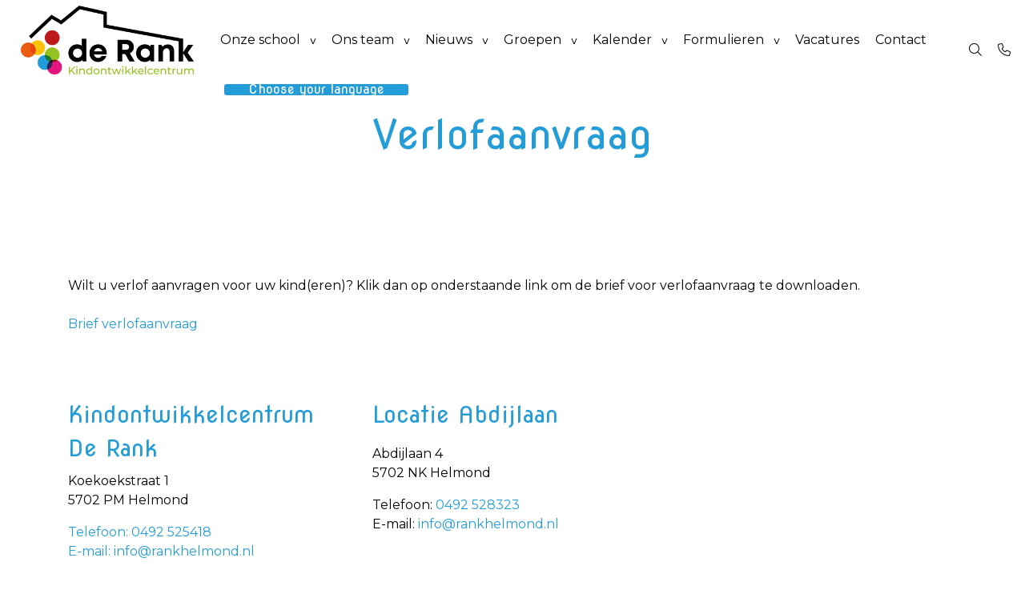

--- FILE ---
content_type: text/html; charset=UTF-8
request_url: https://rankhelmond.nl/verlofaanvraag/
body_size: 9098
content:
<!DOCTYPE html>
<html lang="nl-NL">
  <head>
  <meta charset="UTF-8">
  <meta http-equiv="X-UA-Compatible" content="IE=edge">
  <meta name="viewport" content="width=device-width, initial-scale=1">

  
  <link rel="preload" href="/app/themes/default/dist/sites/195/vendor/fa-brands-400.woff2" as="font" type="font/woff2" crossorigin>
  <link rel="preload" href="/app/themes/default/dist/sites/195/vendor/fa-solid-900.woff2" as="font" type="font/woff2" crossorigin>
  <link rel="preload" href="/app/themes/default/dist/sites/195/vendor/fa-regular-400.woff2" as="font" type="font/woff2" crossorigin>
  <link rel="preload" href="/app/themes/default/dist/sites/195/vendor/fa-duotone-900.woff2" as="font" type="font/woff2" crossorigin>
  <link rel="preload" href="/app/themes/default/dist/sites/195/vendor/fa-light-300.woff2" as="font" type="font/woff2" crossorigin>

  
          <link rel="stylesheet" id="sage/blog/main.css-css" href="/app/themes/default/dist/sites/195/styles/main.css?ver=1718292380" type="text/css" media="all" />
  
  
  <meta name='robots' content='index, follow, max-image-preview:large, max-snippet:-1, max-video-preview:-1' />

	<!-- This site is optimized with the Yoast SEO plugin v18.9 - https://yoast.com/wordpress/plugins/seo/ -->
	<title>Verlofaanvraag - Welkom bij Kindontwikkelcentrum De Rank Helmond | De Rank</title>
	<link rel="canonical" href="https://rankhelmond.nl/verlofaanvraag/" />
	<meta property="og:locale" content="nl_NL" />
	<meta property="og:type" content="article" />
	<meta property="og:title" content="Verlofaanvraag - Welkom bij Kindontwikkelcentrum De Rank Helmond | De Rank" />
	<meta property="og:description" content="Wilt u verlof aanvragen voor uw kind(eren)? Klik dan op onderstaande link om de brief voor verlofaanvraag te downloaden. Brief verlofaanvraag" />
	<meta property="og:url" content="https://rankhelmond.nl/verlofaanvraag/" />
	<meta property="og:site_name" content="Welkom bij Kindontwikkelcentrum De Rank Helmond | De Rank" />
	<meta property="article:modified_time" content="2025-09-12T06:41:13+00:00" />
	<meta name="twitter:card" content="summary_large_image" />
	<script type="application/ld+json" class="yoast-schema-graph">{"@context":"https://schema.org","@graph":[{"@type":"WebSite","@id":"https://rankhelmond.nl/#website","url":"https://rankhelmond.nl/","name":"Welkom bij Kindontwikkelcentrum De Rank Helmond | De Rank","description":"Bij basisschool De Rank staan elkaar helpen, leren met plezier en lekker actief centraal. U en uw kind zijn van harte welkom!","potentialAction":[{"@type":"SearchAction","target":{"@type":"EntryPoint","urlTemplate":"https://rankhelmond.nl/?s={search_term_string}"},"query-input":"required name=search_term_string"}],"inLanguage":"nl-NL"},{"@type":"WebPage","@id":"https://rankhelmond.nl/verlofaanvraag/#webpage","url":"https://rankhelmond.nl/verlofaanvraag/","name":"Verlofaanvraag - Welkom bij Kindontwikkelcentrum De Rank Helmond | De Rank","isPartOf":{"@id":"https://rankhelmond.nl/#website"},"datePublished":"2025-09-12T06:40:44+00:00","dateModified":"2025-09-12T06:41:13+00:00","breadcrumb":{"@id":"https://rankhelmond.nl/verlofaanvraag/#breadcrumb"},"inLanguage":"nl-NL","potentialAction":[{"@type":"ReadAction","target":["https://rankhelmond.nl/verlofaanvraag/"]}]},{"@type":"BreadcrumbList","@id":"https://rankhelmond.nl/verlofaanvraag/#breadcrumb","itemListElement":[{"@type":"ListItem","position":1,"name":"Home","item":"https://rankhelmond.nl/"},{"@type":"ListItem","position":2,"name":"Verlofaanvraag"}]}]}</script>
	<!-- / Yoast SEO plugin. -->


<link rel='dns-prefetch' href='//web.parentcom.eu' />
<script type="text/javascript">
/* <![CDATA[ */
window._wpemojiSettings = {"baseUrl":"https:\/\/s.w.org\/images\/core\/emoji\/14.0.0\/72x72\/","ext":".png","svgUrl":"https:\/\/s.w.org\/images\/core\/emoji\/14.0.0\/svg\/","svgExt":".svg","source":{"concatemoji":"https:\/\/rankhelmond.nl\/wp-includes\/js\/wp-emoji-release.min.js?ver=6.4.3"}};
/*! This file is auto-generated */
!function(i,n){var o,s,e;function c(e){try{var t={supportTests:e,timestamp:(new Date).valueOf()};sessionStorage.setItem(o,JSON.stringify(t))}catch(e){}}function p(e,t,n){e.clearRect(0,0,e.canvas.width,e.canvas.height),e.fillText(t,0,0);var t=new Uint32Array(e.getImageData(0,0,e.canvas.width,e.canvas.height).data),r=(e.clearRect(0,0,e.canvas.width,e.canvas.height),e.fillText(n,0,0),new Uint32Array(e.getImageData(0,0,e.canvas.width,e.canvas.height).data));return t.every(function(e,t){return e===r[t]})}function u(e,t,n){switch(t){case"flag":return n(e,"\ud83c\udff3\ufe0f\u200d\u26a7\ufe0f","\ud83c\udff3\ufe0f\u200b\u26a7\ufe0f")?!1:!n(e,"\ud83c\uddfa\ud83c\uddf3","\ud83c\uddfa\u200b\ud83c\uddf3")&&!n(e,"\ud83c\udff4\udb40\udc67\udb40\udc62\udb40\udc65\udb40\udc6e\udb40\udc67\udb40\udc7f","\ud83c\udff4\u200b\udb40\udc67\u200b\udb40\udc62\u200b\udb40\udc65\u200b\udb40\udc6e\u200b\udb40\udc67\u200b\udb40\udc7f");case"emoji":return!n(e,"\ud83e\udef1\ud83c\udffb\u200d\ud83e\udef2\ud83c\udfff","\ud83e\udef1\ud83c\udffb\u200b\ud83e\udef2\ud83c\udfff")}return!1}function f(e,t,n){var r="undefined"!=typeof WorkerGlobalScope&&self instanceof WorkerGlobalScope?new OffscreenCanvas(300,150):i.createElement("canvas"),a=r.getContext("2d",{willReadFrequently:!0}),o=(a.textBaseline="top",a.font="600 32px Arial",{});return e.forEach(function(e){o[e]=t(a,e,n)}),o}function t(e){var t=i.createElement("script");t.src=e,t.defer=!0,i.head.appendChild(t)}"undefined"!=typeof Promise&&(o="wpEmojiSettingsSupports",s=["flag","emoji"],n.supports={everything:!0,everythingExceptFlag:!0},e=new Promise(function(e){i.addEventListener("DOMContentLoaded",e,{once:!0})}),new Promise(function(t){var n=function(){try{var e=JSON.parse(sessionStorage.getItem(o));if("object"==typeof e&&"number"==typeof e.timestamp&&(new Date).valueOf()<e.timestamp+604800&&"object"==typeof e.supportTests)return e.supportTests}catch(e){}return null}();if(!n){if("undefined"!=typeof Worker&&"undefined"!=typeof OffscreenCanvas&&"undefined"!=typeof URL&&URL.createObjectURL&&"undefined"!=typeof Blob)try{var e="postMessage("+f.toString()+"("+[JSON.stringify(s),u.toString(),p.toString()].join(",")+"));",r=new Blob([e],{type:"text/javascript"}),a=new Worker(URL.createObjectURL(r),{name:"wpTestEmojiSupports"});return void(a.onmessage=function(e){c(n=e.data),a.terminate(),t(n)})}catch(e){}c(n=f(s,u,p))}t(n)}).then(function(e){for(var t in e)n.supports[t]=e[t],n.supports.everything=n.supports.everything&&n.supports[t],"flag"!==t&&(n.supports.everythingExceptFlag=n.supports.everythingExceptFlag&&n.supports[t]);n.supports.everythingExceptFlag=n.supports.everythingExceptFlag&&!n.supports.flag,n.DOMReady=!1,n.readyCallback=function(){n.DOMReady=!0}}).then(function(){return e}).then(function(){var e;n.supports.everything||(n.readyCallback(),(e=n.source||{}).concatemoji?t(e.concatemoji):e.wpemoji&&e.twemoji&&(t(e.twemoji),t(e.wpemoji)))}))}((window,document),window._wpemojiSettings);
/* ]]> */
</script>
<style id='wp-emoji-styles-inline-css' type='text/css'>

	img.wp-smiley, img.emoji {
		display: inline !important;
		border: none !important;
		box-shadow: none !important;
		height: 1em !important;
		width: 1em !important;
		margin: 0 0.07em !important;
		vertical-align: -0.1em !important;
		background: none !important;
		padding: 0 !important;
	}
</style>
<style id='global-styles-inline-css' type='text/css'>
body{--wp--preset--color--black: #000000;--wp--preset--color--cyan-bluish-gray: #abb8c3;--wp--preset--color--white: #ffffff;--wp--preset--color--pale-pink: #f78da7;--wp--preset--color--vivid-red: #cf2e2e;--wp--preset--color--luminous-vivid-orange: #ff6900;--wp--preset--color--luminous-vivid-amber: #fcb900;--wp--preset--color--light-green-cyan: #7bdcb5;--wp--preset--color--vivid-green-cyan: #00d084;--wp--preset--color--pale-cyan-blue: #8ed1fc;--wp--preset--color--vivid-cyan-blue: #0693e3;--wp--preset--color--vivid-purple: #9b51e0;--wp--preset--gradient--vivid-cyan-blue-to-vivid-purple: linear-gradient(135deg,rgba(6,147,227,1) 0%,rgb(155,81,224) 100%);--wp--preset--gradient--light-green-cyan-to-vivid-green-cyan: linear-gradient(135deg,rgb(122,220,180) 0%,rgb(0,208,130) 100%);--wp--preset--gradient--luminous-vivid-amber-to-luminous-vivid-orange: linear-gradient(135deg,rgba(252,185,0,1) 0%,rgba(255,105,0,1) 100%);--wp--preset--gradient--luminous-vivid-orange-to-vivid-red: linear-gradient(135deg,rgba(255,105,0,1) 0%,rgb(207,46,46) 100%);--wp--preset--gradient--very-light-gray-to-cyan-bluish-gray: linear-gradient(135deg,rgb(238,238,238) 0%,rgb(169,184,195) 100%);--wp--preset--gradient--cool-to-warm-spectrum: linear-gradient(135deg,rgb(74,234,220) 0%,rgb(151,120,209) 20%,rgb(207,42,186) 40%,rgb(238,44,130) 60%,rgb(251,105,98) 80%,rgb(254,248,76) 100%);--wp--preset--gradient--blush-light-purple: linear-gradient(135deg,rgb(255,206,236) 0%,rgb(152,150,240) 100%);--wp--preset--gradient--blush-bordeaux: linear-gradient(135deg,rgb(254,205,165) 0%,rgb(254,45,45) 50%,rgb(107,0,62) 100%);--wp--preset--gradient--luminous-dusk: linear-gradient(135deg,rgb(255,203,112) 0%,rgb(199,81,192) 50%,rgb(65,88,208) 100%);--wp--preset--gradient--pale-ocean: linear-gradient(135deg,rgb(255,245,203) 0%,rgb(182,227,212) 50%,rgb(51,167,181) 100%);--wp--preset--gradient--electric-grass: linear-gradient(135deg,rgb(202,248,128) 0%,rgb(113,206,126) 100%);--wp--preset--gradient--midnight: linear-gradient(135deg,rgb(2,3,129) 0%,rgb(40,116,252) 100%);--wp--preset--font-size--small: 13px;--wp--preset--font-size--medium: 20px;--wp--preset--font-size--large: 36px;--wp--preset--font-size--x-large: 42px;--wp--preset--spacing--20: 0.44rem;--wp--preset--spacing--30: 0.67rem;--wp--preset--spacing--40: 1rem;--wp--preset--spacing--50: 1.5rem;--wp--preset--spacing--60: 2.25rem;--wp--preset--spacing--70: 3.38rem;--wp--preset--spacing--80: 5.06rem;--wp--preset--shadow--natural: 6px 6px 9px rgba(0, 0, 0, 0.2);--wp--preset--shadow--deep: 12px 12px 50px rgba(0, 0, 0, 0.4);--wp--preset--shadow--sharp: 6px 6px 0px rgba(0, 0, 0, 0.2);--wp--preset--shadow--outlined: 6px 6px 0px -3px rgba(255, 255, 255, 1), 6px 6px rgba(0, 0, 0, 1);--wp--preset--shadow--crisp: 6px 6px 0px rgba(0, 0, 0, 1);}body { margin: 0; }.wp-site-blocks > .alignleft { float: left; margin-right: 2em; }.wp-site-blocks > .alignright { float: right; margin-left: 2em; }.wp-site-blocks > .aligncenter { justify-content: center; margin-left: auto; margin-right: auto; }:where(.is-layout-flex){gap: 0.5em;}:where(.is-layout-grid){gap: 0.5em;}body .is-layout-flow > .alignleft{float: left;margin-inline-start: 0;margin-inline-end: 2em;}body .is-layout-flow > .alignright{float: right;margin-inline-start: 2em;margin-inline-end: 0;}body .is-layout-flow > .aligncenter{margin-left: auto !important;margin-right: auto !important;}body .is-layout-constrained > .alignleft{float: left;margin-inline-start: 0;margin-inline-end: 2em;}body .is-layout-constrained > .alignright{float: right;margin-inline-start: 2em;margin-inline-end: 0;}body .is-layout-constrained > .aligncenter{margin-left: auto !important;margin-right: auto !important;}body .is-layout-constrained > :where(:not(.alignleft):not(.alignright):not(.alignfull)){max-width: var(--wp--style--global--content-size);margin-left: auto !important;margin-right: auto !important;}body .is-layout-constrained > .alignwide{max-width: var(--wp--style--global--wide-size);}body .is-layout-flex{display: flex;}body .is-layout-flex{flex-wrap: wrap;align-items: center;}body .is-layout-flex > *{margin: 0;}body .is-layout-grid{display: grid;}body .is-layout-grid > *{margin: 0;}body{padding-top: 0px;padding-right: 0px;padding-bottom: 0px;padding-left: 0px;}.wp-element-button, .wp-block-button__link{background-color: #32373c;border-width: 0;color: #fff;font-family: inherit;font-size: inherit;line-height: inherit;padding: calc(0.667em + 2px) calc(1.333em + 2px);text-decoration: none;}.has-black-color{color: var(--wp--preset--color--black) !important;}.has-cyan-bluish-gray-color{color: var(--wp--preset--color--cyan-bluish-gray) !important;}.has-white-color{color: var(--wp--preset--color--white) !important;}.has-pale-pink-color{color: var(--wp--preset--color--pale-pink) !important;}.has-vivid-red-color{color: var(--wp--preset--color--vivid-red) !important;}.has-luminous-vivid-orange-color{color: var(--wp--preset--color--luminous-vivid-orange) !important;}.has-luminous-vivid-amber-color{color: var(--wp--preset--color--luminous-vivid-amber) !important;}.has-light-green-cyan-color{color: var(--wp--preset--color--light-green-cyan) !important;}.has-vivid-green-cyan-color{color: var(--wp--preset--color--vivid-green-cyan) !important;}.has-pale-cyan-blue-color{color: var(--wp--preset--color--pale-cyan-blue) !important;}.has-vivid-cyan-blue-color{color: var(--wp--preset--color--vivid-cyan-blue) !important;}.has-vivid-purple-color{color: var(--wp--preset--color--vivid-purple) !important;}.has-black-background-color{background-color: var(--wp--preset--color--black) !important;}.has-cyan-bluish-gray-background-color{background-color: var(--wp--preset--color--cyan-bluish-gray) !important;}.has-white-background-color{background-color: var(--wp--preset--color--white) !important;}.has-pale-pink-background-color{background-color: var(--wp--preset--color--pale-pink) !important;}.has-vivid-red-background-color{background-color: var(--wp--preset--color--vivid-red) !important;}.has-luminous-vivid-orange-background-color{background-color: var(--wp--preset--color--luminous-vivid-orange) !important;}.has-luminous-vivid-amber-background-color{background-color: var(--wp--preset--color--luminous-vivid-amber) !important;}.has-light-green-cyan-background-color{background-color: var(--wp--preset--color--light-green-cyan) !important;}.has-vivid-green-cyan-background-color{background-color: var(--wp--preset--color--vivid-green-cyan) !important;}.has-pale-cyan-blue-background-color{background-color: var(--wp--preset--color--pale-cyan-blue) !important;}.has-vivid-cyan-blue-background-color{background-color: var(--wp--preset--color--vivid-cyan-blue) !important;}.has-vivid-purple-background-color{background-color: var(--wp--preset--color--vivid-purple) !important;}.has-black-border-color{border-color: var(--wp--preset--color--black) !important;}.has-cyan-bluish-gray-border-color{border-color: var(--wp--preset--color--cyan-bluish-gray) !important;}.has-white-border-color{border-color: var(--wp--preset--color--white) !important;}.has-pale-pink-border-color{border-color: var(--wp--preset--color--pale-pink) !important;}.has-vivid-red-border-color{border-color: var(--wp--preset--color--vivid-red) !important;}.has-luminous-vivid-orange-border-color{border-color: var(--wp--preset--color--luminous-vivid-orange) !important;}.has-luminous-vivid-amber-border-color{border-color: var(--wp--preset--color--luminous-vivid-amber) !important;}.has-light-green-cyan-border-color{border-color: var(--wp--preset--color--light-green-cyan) !important;}.has-vivid-green-cyan-border-color{border-color: var(--wp--preset--color--vivid-green-cyan) !important;}.has-pale-cyan-blue-border-color{border-color: var(--wp--preset--color--pale-cyan-blue) !important;}.has-vivid-cyan-blue-border-color{border-color: var(--wp--preset--color--vivid-cyan-blue) !important;}.has-vivid-purple-border-color{border-color: var(--wp--preset--color--vivid-purple) !important;}.has-vivid-cyan-blue-to-vivid-purple-gradient-background{background: var(--wp--preset--gradient--vivid-cyan-blue-to-vivid-purple) !important;}.has-light-green-cyan-to-vivid-green-cyan-gradient-background{background: var(--wp--preset--gradient--light-green-cyan-to-vivid-green-cyan) !important;}.has-luminous-vivid-amber-to-luminous-vivid-orange-gradient-background{background: var(--wp--preset--gradient--luminous-vivid-amber-to-luminous-vivid-orange) !important;}.has-luminous-vivid-orange-to-vivid-red-gradient-background{background: var(--wp--preset--gradient--luminous-vivid-orange-to-vivid-red) !important;}.has-very-light-gray-to-cyan-bluish-gray-gradient-background{background: var(--wp--preset--gradient--very-light-gray-to-cyan-bluish-gray) !important;}.has-cool-to-warm-spectrum-gradient-background{background: var(--wp--preset--gradient--cool-to-warm-spectrum) !important;}.has-blush-light-purple-gradient-background{background: var(--wp--preset--gradient--blush-light-purple) !important;}.has-blush-bordeaux-gradient-background{background: var(--wp--preset--gradient--blush-bordeaux) !important;}.has-luminous-dusk-gradient-background{background: var(--wp--preset--gradient--luminous-dusk) !important;}.has-pale-ocean-gradient-background{background: var(--wp--preset--gradient--pale-ocean) !important;}.has-electric-grass-gradient-background{background: var(--wp--preset--gradient--electric-grass) !important;}.has-midnight-gradient-background{background: var(--wp--preset--gradient--midnight) !important;}.has-small-font-size{font-size: var(--wp--preset--font-size--small) !important;}.has-medium-font-size{font-size: var(--wp--preset--font-size--medium) !important;}.has-large-font-size{font-size: var(--wp--preset--font-size--large) !important;}.has-x-large-font-size{font-size: var(--wp--preset--font-size--x-large) !important;}
.wp-block-navigation a:where(:not(.wp-element-button)){color: inherit;}
:where(.wp-block-post-template.is-layout-flex){gap: 1.25em;}:where(.wp-block-post-template.is-layout-grid){gap: 1.25em;}
:where(.wp-block-columns.is-layout-flex){gap: 2em;}:where(.wp-block-columns.is-layout-grid){gap: 2em;}
.wp-block-pullquote{font-size: 1.5em;line-height: 1.6;}
</style>
<script type="text/javascript" defer="defer" src="https://code.jquery.com/jquery-3.6.0.min.js?ver=3.6.0" id="jquery3-js"></script>
<link rel="https://api.w.org/" href="https://rankhelmond.nl/wp-json/" /><link rel="alternate" type="application/json" href="https://rankhelmond.nl/wp-json/wp/v2/pages/11458" /><meta name="generator" content="WordPress 6.4.3" />
<link rel='shortlink' href='https://rankhelmond.nl/?p=11458' />
<link rel="alternate" type="application/json+oembed" href="https://rankhelmond.nl/wp-json/oembed/1.0/embed?url=https%3A%2F%2Frankhelmond.nl%2Fverlofaanvraag%2F" />
<link rel="alternate" type="text/xml+oembed" href="https://rankhelmond.nl/wp-json/oembed/1.0/embed?url=https%3A%2F%2Frankhelmond.nl%2Fverlofaanvraag%2F&#038;format=xml" />

      
    <link rel="preload" href="https://fonts.googleapis.com/css?family=Montserrat&display=swap" as="style" onload="this.onload=null;this.rel='stylesheet'">
    <noscript><link rel="stylesheet" href="https://fonts.googleapis.com/css?family=Montserrat&display=swap" type="text/css" media="all" /></noscript>
        
    <link rel="preload" href="https://fonts.googleapis.com/css?family=Nova+Round&display=swap" as="style" onload="this.onload=null;this.rel='stylesheet'">
    <noscript><link rel="stylesheet" href="https://fonts.googleapis.com/css?family=Nova+Round&display=swap" type="text/css" media="all" /></noscript>
        <link rel="shortcut icon" href="https://mobilecms.blob.core.windows.net/appfiles/app_2298/favicon.png" />
  
  
      <script async src="https://www.googletagmanager.com/gtag/js?id=UA-184060576-46"></script>
    <script>
      window.dataLayer = window.dataLayer || [];
      function gtag(){dataLayer.push(arguments);}
      gtag('js', new Date());
      gtag('config', 'UA-184060576-46');
    </script>
  
  
  
      <style type="text/css">@media (max-width: 768px) {.h1-title, h1 {line-height: 1 !important;}}</style>
  
  
  
  
  
  
  
  
  </head>
  <body data-rsssl=1 class="page-template-default page page-id-11458 verlofaanvraag app-data index-data singular-data page-data page-11458-data page-verlofaanvraag-data">
      
        <header class="navigation-3 fixed  menu-cta-button " style="">
    <div class="navbar-expand">
    <div class="container-fluid px-2 nav_container">
      <a href="https://rankhelmond.nl" class="main-logo left">
        <img src="https://mobilecms.blob.core.windows.net/appfiles/app_2298/weblogo.png" alt="" title="" />
      </a>
      <div class="mobilemenu-hamburger-button js_mobilemenu-btn d-flex d-lg-none right" title="Menuknop">
  <div class="mobilemenu-hamburger-wrapper">
    <input class="checkbox-toggle" type="checkbox" />
    <div class="hamburger">
      <div></div>
    </div>
  </div>
</div>      <nav class="collapse navbar-collapse justify-content-start main-navigation js_main-navigation" id="navbarNavDropdown">
                  <div class="menu-hoofdmenu-container"><ul id="menu-hoofdmenu" class="overflow-navbar navbar-nav nav mr-auto"><li class="menu-item menu-item-has-children"><a href="#" target="" rel="" title="Onze school">Onze school</a>
<ul class="sub-menu">
<li class="menu-item"><a href="https://rankhelmond.nl/over-de-rank/" target="" rel="" title="Over de Rank">Over de Rank</a></li>
<li class="menu-item"><a href="https://rankhelmond.nl/mr/" target="" rel="" title="MR">MR</a></li>
<li class="menu-item"><a href="https://rankhelmond.nl/or/" target="" rel="" title="OR">OR</a></li>
<li class="menu-item"><a href="https://rankhelmond.nl/raad-van-toezicht/" target="" rel="" title="Raad van toezicht">Raad van toezicht</a></li>
<li class="menu-item"><a href="https://rankhelmond.nl/passend-onderwijs/" target="" rel="" title="Passend onderwijs">Passend onderwijs</a></li>
<li class="menu-item"><a href="https://rankhelmond.nl/samenwerkingspartners-binnen-school/" target="" rel="" title="Samenwerkingspartners binnen school">Samenwerkingspartners binnen school</a></li>
<li class="menu-item"><a href="https://rankhelmond.nl/bso-peuterspeelzaal/" target="" rel="" title="BSO &amp; Peuterspeelzaal">BSO &amp; Peuterspeelzaal</a></li>
<li class="menu-item"><a href="https://rankhelmond.nl/schoolgids/" target="" rel="" title="Schoolgids">Schoolgids</a></li>
<li class="menu-item"><a href="https://rankhelmond.nl/jaarverslagen/" target="" rel="" title="Jaarverslagen">Jaarverslagen</a></li>
<li class="menu-item"><a href="https://rankhelmond.nl/protocollen/" target="" rel="" title="Protocollen">Protocollen</a></li>
<li class="menu-item"><a href="https://rankhelmond.nl/samenwerkingspartners/" target="" rel="" title="Samenwerkingspartners">Samenwerkingspartners</a></li>
<li class="menu-item"><a href="https://rankhelmond.nl/wijzigingen/" target="" rel="" title="Wijzigingen">Wijzigingen</a></li>
<li class="menu-item"><a href="https://rankhelmond.nl/onderwijsontwikkelingen/" target="" rel="" title="Onderwijsontwikkelingen">Onderwijsontwikkelingen</a></li>
</ul>
<button class="menu-item-open-submenu d-lg-none"></button></li>
<li class="menu-item menu-item-has-children"><a href="#" target="" rel="" title="Ons team">Ons team</a>
<ul class="sub-menu">
<li class="menu-item"><a href="https://rankhelmond.nl/teams/onderbouw/" target="" rel="" title="Onderbouw">Onderbouw</a></li>
<li class="menu-item"><a href="https://rankhelmond.nl/teams/middenbouw/" target="" rel="" title="Middenbouw">Middenbouw</a></li>
<li class="menu-item"><a href="https://rankhelmond.nl/teams/bovenbouw/" target="" rel="" title="Bovenbouw">Bovenbouw</a></li>
<li class="menu-item"><a href="https://rankhelmond.nl/teams/managementteam/" target="" rel="" title="Managementteam">Managementteam</a></li>
<li class="menu-item"><a href="https://rankhelmond.nl/teams/onderwijs-ondersteunend-personeel/" target="" rel="" title="Onderwijs Ondersteunend Personeel">Onderwijs Ondersteunend Personeel</a></li>
</ul>
<button class="menu-item-open-submenu d-lg-none"></button></li>
<li class="menu-item menu-item-has-children"><a href="#" target="" rel="" title="Nieuws">Nieuws</a>
<ul class="sub-menu">
<li class="menu-item"><a href="https://rankhelmond.nl/nieuws/" target="" rel="" title="Nieuws">Nieuws</a></li>
<li class="menu-item"><a href="https://rankhelmond.nl/infobrieven/" target="" rel="" title="Infobrieven">Infobrieven</a></li>
</ul>
<button class="menu-item-open-submenu d-lg-none"></button></li>
<li class="menu-item menu-item-has-children"><a href="https://rankhelmond.nl/groepen/" target="" rel="" title="Groepen">Groepen</a>
<ul class="sub-menu">
<li class=""><a href="https://rankhelmond.nl/groepen/groepen-0-1-2/" target="" rel="" title="Groepen 0-1-2">Groepen 0-1-2</a></li>
<li class=""><a href="https://rankhelmond.nl/groepen/groep-3/" target="" rel="" title="Groep 3">Groep 3</a></li>
<li class=""><a href="https://rankhelmond.nl/groepen/groep-4/" target="" rel="" title="Groep 4">Groep 4</a></li>
<li class=""><a href="https://rankhelmond.nl/groepen/groep-5/" target="" rel="" title="Groep 5">Groep 5</a></li>
<li class=""><a href="https://rankhelmond.nl/groepen/groep-6/" target="" rel="" title="Groep 6">Groep 6</a></li>
<li class=""><a href="https://rankhelmond.nl/groepen/groep-7/" target="" rel="" title="Groep 7">Groep 7</a></li>
<li class=""><a href="https://rankhelmond.nl/groepen/groep-8/" target="" rel="" title="Groep 8">Groep 8</a></li>
<li class=""><a href="https://rankhelmond.nl/groepen/vakroute/" target="" rel="" title="Vakroute">Vakroute</a></li>
</ul>
<button class="menu-item-open-submenu d-lg-none"></button></li>
<li class="menu-item menu-item-has-children"><a href="#" target="" rel="" title="Kalender">Kalender</a>
<ul class="sub-menu">
<li class="menu-item"><a href="https://rankhelmond.nl/jaarkalender/" target="" rel="" title="Jaarkalender">Jaarkalender</a></li>
<li class="menu-item"><a href="https://rankhelmond.nl/vrije-dagen-en-vakantie/" target="" rel="" title="Vrije dagen en vakantie">Vrije dagen en vakantie</a></li>
</ul>
<button class="menu-item-open-submenu d-lg-none"></button></li>
<li class="menu-item menu-item-current menu-item-has-children"><a href="#" target="" rel="" title="Formulieren">Formulieren</a>
<ul class="sub-menu">
<li class="menu-item"><a href="https://rankhelmond.nl/aanmelden-nieuwe-leerling/" target="" rel="" title="Aanmelden nieuwe leerling">Aanmelden nieuwe leerling</a></li>
<li class="menu-item"><a href="https://rankhelmond.nl/contactformulier/" target="" rel="" title="Contactformulier">Contactformulier</a></li>
<li class="menu-item menu-item-current"><a href="https://rankhelmond.nl/verlofaanvraag/" target="" rel="" title="Verlofaanvraag">Verlofaanvraag</a></li>
<li class="menu-item"><a href="https://rankhelmond.nl/uitleg-basisschool-app/" target="" rel="" title="Uitleg basisschool app">Uitleg basisschool app</a></li>
</ul>
<button class="menu-item-open-submenu d-lg-none"></button></li>
<li class="menu-item"><a href="https://werkenbijderank.nl/" target="_blank" rel="nofollow noopener" title="Vacatures">Vacatures</a></li>
<li class="menu-item"><a href="https://rankhelmond.nl/locations/contact/" target="" rel="" title="Contact">Contact</a></li>
<li class="nav-item dropdown d-none">
                    <a class="" href="#" id="navbarDropdownMenu" role="button" data-toggle="dropdown" aria-haspopup="true" aria-expanded="false">
                        <i class="fa-solid fa-ellipsis-v"></i>
                    </a>
                    <ul class="dropdown-menu dropdown-menu-right" aria-labelledby="navbarDropdownMenu">
                    </ul>
                </li></ul></div>
                <li class="menu-cta-li">
    <a href="#google_translate_element" class="btn-translate cta border-radius">
      Choose your language
    </a>
  </li>
        <div class="spacer"></div>
        <div class="absolute-search search-container  d-none d-lg-flex ">
  <form action="https://rankhelmond.nl/" class="fields-1 search-form" role="search" method="get">
    <input type="text" id="search-field" name="s" class="form-field" placeholder="Zoeken" aria-label="Zoeken">
    <a href="javascript:;" class="submit-button" title="Zoeken">
      <i class="fa-light fa-magnifying-glass"></i>
    </a>
  </form>
</div>        <a href="tel:0492 525418" rel="nofollow" class="call_button right d-none d-lg-flex" title="Telefoon">
          <i class="fa-light fa-phone"></i>
        </a>
      </nav>
      <div class="button-container d-flex d-lg-none">
        <a href="tel:0492 525418" rel="nofollow" class="call_button right d-flex d-lg-none right" title="Telefoon">
          <i class="fa-light fa-phone"></i>
        </a>
        <div class="absolute-search search-container  d-flex d-lg-none right ">
  <form action="https://rankhelmond.nl/" class="fields-1 search-form" role="search" method="get">
    <input type="text" id="search-field" name="s" class="form-field" placeholder="Zoeken" aria-label="Zoeken">
    <a href="javascript:;" class="submit-button" title="Zoeken">
      <i class="fa-light fa-magnifying-glass"></i>
    </a>
  </form>
</div>      </div>
    </div>
  </div>
  </header>

      <div class="content-wrapper ">
                  <section class="nopadding module-header-1 module-header    no_image_header   " id="cc_Module_1_header_1" style=" ">
  <div class="slider-fade">
                            <div class="no_image_container ">
            <div class="container  has-border ">
              <div class="row  justify-content-center text-center">
                                  <h1 class="col-12 h1-title">
                    Verlofaanvraag
                  </h1>
                                                              </div>
            </div>
                                      <div class="slant-border">
                <svg version="1.1" xmlns="http://www.w3.org/2000/svg" xmlns:xlink="http://www.w3.org/1999/xlink" x="0px" y="0px"
	 viewBox="0 0 1440 100" style="enable-background:new 0 0 1440 100;" xml:space="preserve">
<style type="text/css">
	.st0{opacity:0.5;enable-background:new    ;}
</style>
<g>
	<g transform="translate(187.500000, 45.000000) rotate(-180.000000) translate(-187.500000, -45.000000) ">
		<polygon class="st0" points="375,6.2 -1065,90 -1065,-10 375,-10 		"/>
		<polygon points="-1065,27.1 375,75.7 375,-10 -1065,-10 		"/>
	</g>
</g>
</svg>
              </div>
                      </div>
                    </div>
</section>
<section class="content-13" id="cc_Module_2_content_13" style="    ">
  <div class="container">
    <div class="row">
      <div class="col-md-12">
                                        <!-- Include Event type -->
        
          <!-- Include Board type -->
                </div>
    </div>
    <div class="row">
      <div class="col-md-12 ">
                  Wilt u verlof aanvragen voor uw kind(eren)? Klik dan op onderstaande link om de brief voor verlofaanvraag te downloaden.<br />
<br />
<a href="https://mobilecms.blob.core.windows.net/appfiles/app_2298/File/c56c5324-0d30-4965-a1c2-cd912939cae7.pdf">Brief verlofaanvraag</a>
              </div>
    </div>
    <!--  -->
  </div>
</section>

              </div>
      <footer class="footer-3
    ">
    
  <div class="container-fluid nopadding">
    <div class="container">
      <div class="row">
        <div class="col-lg-4 col-md-6 col-sm-12">
          <h3 class="h3-title">Kindontwikkelcentrum De Rank</h3>
                                <p>
                          Koekoekstraat 1

                              <br />
                                        5702 PM Helmond

                                      <p>
                      <p>
                          <a href="tel:0492 525418">Telefoon: 0492 525418</a>

                              <br />
                                        <a href="mailto:info@rankhelmond.nl">E-mail: info@rankhelmond.nl</a>

                                      <p>
                                
            <div id="google_translate_element"></div>
                  </div>
        <!-- Column 2 -->
                              <div class="col-lg-8 col-md-8 col-sm-12">
                      <div class="footer-head">
              <h3>
                 Locatie Abdijlaan
              </h3>
            </div>
            <p>
              <p>Abdijlaan 4<br />
5702 NK Helmond</p>

<p><span class="boldcolor">Telefoon:</span>&nbsp;<a href="tel:0492528323">0492 528323</a><br />
<span class="boldcolor">E-mail:</span>&nbsp;<a href="mailto:info@rankhelmond.nl" style="margin: 0px; padding: 0px; outline: none; box-sizing: border-box; transition: all 0.2s ease-in-out 0s !important;">info@rankhelmond.nl</a></p>

<p><br />
<br />
&nbsp;</p>

            </p>
          </div>
        
        <!-- Column 3 -->
                
      </div>
                  <hr />
          <div class="row">
            <ul class="share-list">
                                                                                                                                                                                </ul>
          </div>
              </div>

  <div class="footer-menu">
  <div class="container-fluid">
    <div class="container">
      <div class="row">
                  <div class="col-lg-6 col-md-12" style="align-self: flex-end;">
            Copyright Welkom bij basisschool De Rank Helmond | De Rank 2025
                          - Aangeboden door <a href="https://parentcom.nl/" target="_blank" rel="noopener noreferrer">ParentCom</a>
                      </div>
        
        <div class="col-lg-6 col-md-12">
                  </div>
      </div>
    </div>
  </div>
</div></footer>
                  
        <script type="text/javascript">
        /* <![CDATA[ */
        var cc_object = {"google_maps_key":"AIzaSyC_IF1LH5X3-5wjfSUGx2Gy30FwGA_PElc"};
        /* ]]> */
        </script>
    <script type="text/javascript">
            function googleTranslateElementInit() {
            new google.translate.TranslateElement({
                pageLanguage: "nl",
                layout: google.translate.TranslateElement.InlineLayout.SIMPLE
            }, "google_translate_element");
            }
        </script>
        <script type="text/javascript" src="https://translate.google.com/translate_a/element.js?cb=googleTranslateElementInit"></script><script type="text/javascript" id="sage/main.js-js-extra">
/* <![CDATA[ */
var ajax_object = {"ajax_url":"https:\/\/rankhelmond.nl\/wp-admin\/admin-ajax.php","ajax_nonce":"59d92dbfda","site_name":"Welkom bij Kindontwikkelcentrum De Rank Helmond | De Rank"};
/* ]]> */
</script>
<script type="text/javascript" defer="defer" src="/app/themes/default/dist/sites/195/scripts/main.js?ver=1718292380" id="sage/main.js-js"></script>
        </body>
</html>


--- FILE ---
content_type: text/css
request_url: https://rankhelmond.nl/app/themes/default/dist/sites/195/styles/main.css?ver=1718292380
body_size: 862816
content:
.lb-loader,.lightbox{text-align:center;line-height:0;position:absolute;left:0}body.lb-disable-scrolling{overflow:hidden}.lightboxOverlay{position:absolute;top:0;left:0;z-index:9999;background-color:#000;filter:alpha(Opacity=80);opacity:.8;display:none}.lightbox{width:100%;z-index:10000;font-weight:400;outline:0}.lightbox .lb-image{display:block;height:auto;max-width:inherit;max-height:none;border-radius:3px;border:4px solid #fff}.lightbox a img{border:none}.lb-outerContainer{position:relative;width:250px;height:250px;margin:0 auto;border-radius:4px;background-color:#fff}.lb-outerContainer:after{content:"";display:table;clear:both}.lb-loader{top:43%;height:25%;width:100%}.lb-cancel{display:block;width:32px;height:32px;margin:0 auto;background:url(/app/themes/default/dist/sites/195/vendor/loading.gif) no-repeat}.lb-nav{position:absolute;top:0;left:0;height:100%;width:100%;z-index:10}.lb-container>.nav{left:0}.lb-nav a{outline:0;background-image:url([data-uri])}.lb-next,.lb-prev{height:100%;cursor:pointer;display:block}.lb-nav a.lb-prev{width:34%;left:0;float:left;background:url([data-uri]) left 48% no-repeat;filter:alpha(Opacity=0);opacity:0;-webkit-transition:opacity .6s;-moz-transition:opacity .6s;-o-transition:opacity .6s;transition:opacity .6s}.lb-nav a.lb-prev:hover{filter:alpha(Opacity=100);opacity:1}.lb-nav a.lb-next{width:64%;right:0;float:right;background:url([data-uri]) right 48% no-repeat;filter:alpha(Opacity=0);opacity:0;-webkit-transition:opacity .6s;-moz-transition:opacity .6s;-o-transition:opacity .6s;transition:opacity .6s}.lb-nav a.lb-next:hover{filter:alpha(Opacity=100);opacity:1}.lb-dataContainer{margin:0 auto;padding-top:5px;width:100%;border-bottom-left-radius:4px;border-bottom-right-radius:4px}.lb-dataContainer:after{content:"";display:table;clear:both}.lb-data{padding:0 4px;color:#ccc}.lb-data .lb-details{width:85%;float:left;text-align:left;line-height:1.1em}.lb-data .lb-caption{font-size:13px;font-weight:700;line-height:1em}.lb-data .lb-caption a{color:#4ae}.lb-data .lb-number{display:block;clear:left;padding-bottom:1em;font-size:12px;color:#999}.lb-data .lb-close{display:block;float:right;width:30px;height:30px;background:url([data-uri]) top right no-repeat;text-align:right;outline:0;filter:alpha(Opacity=70);opacity:.7;-webkit-transition:opacity .2s;-moz-transition:opacity .2s;-o-transition:opacity .2s;transition:opacity .2s}.lb-data .lb-close:hover{cursor:pointer;filter:alpha(Opacity=100);opacity:1}
@charset "UTF-8";

/*!
 * Pikaday
 * Copyright © 2014 David Bushell | BSD & MIT license | https://dbushell.com/
 */

.pika-single {
    z-index: 9999;
    display: block;
    position: relative;
    color: #333;
    background: #fff;
    border: 1px solid #ccc;
    border-bottom-color: #bbb;
    font-family: "Helvetica Neue", Helvetica, Arial, sans-serif;
}

/*
clear child float (pika-lendar), using the famous micro clearfix hack
http://nicolasgallagher.com/micro-clearfix-hack/
*/
.pika-single:before,
.pika-single:after {
    content: " ";
    display: table;
}
.pika-single:after { clear: both }

.pika-single.is-hidden {
    display: none;
}

.pika-single.is-bound {
    position: absolute;
    box-shadow: 0 5px 15px -5px rgba(0,0,0,.5);
}

.pika-lendar {
    float: left;
    width: 240px;
    margin: 8px;
}

.pika-title {
    position: relative;
    text-align: center;
}

.pika-label {
    display: inline-block;
    position: relative;
    z-index: 9999;
    overflow: hidden;
    margin: 0;
    padding: 5px 3px;
    font-size: 14px;
    line-height: 20px;
    font-weight: bold;
    background-color: #fff;
}
.pika-title select {
    cursor: pointer;
    position: absolute;
    z-index: 9998;
    margin: 0;
    left: 0;
    top: 5px;
    opacity: 0;
}

.pika-prev,
.pika-next {
    display: block;
    cursor: pointer;
    position: relative;
    outline: none;
    border: 0;
    padding: 0;
    width: 20px;
    height: 30px;
    /* hide text using text-indent trick, using width value (it's enough) */
    text-indent: 20px;
    white-space: nowrap;
    overflow: hidden;
    background-color: transparent;
    background-position: center center;
    background-repeat: no-repeat;
    background-size: 75% 75%;
    opacity: .5;
}

.pika-prev:hover,
.pika-next:hover {
    opacity: 1;
}

.pika-prev,
.is-rtl .pika-next {
    float: left;
    background-image: url([data-uri]);
}

.pika-next,
.is-rtl .pika-prev {
    float: right;
    background-image: url([data-uri]);
}

.pika-prev.is-disabled,
.pika-next.is-disabled {
    cursor: default;
    opacity: .2;
}

.pika-select {
    display: inline-block;
}

.pika-table {
    width: 100%;
    border-collapse: collapse;
    border-spacing: 0;
    border: 0;
}

.pika-table th,
.pika-table td {
    width: 14.285714285714286%;
    padding: 0;
}

.pika-table th {
    color: #999;
    font-size: 12px;
    line-height: 25px;
    font-weight: bold;
    text-align: center;
}

.pika-button {
    cursor: pointer;
    display: block;
    box-sizing: border-box;
    -moz-box-sizing: border-box;
    outline: none;
    border: 0;
    margin: 0;
    width: 100%;
    padding: 5px;
    color: #666;
    font-size: 12px;
    line-height: 15px;
    text-align: right;
    background: #f5f5f5;
    height: initial;
}

.pika-week {
    font-size: 11px;
    color: #999;
}

.is-today .pika-button {
    color: #33aaff;
    font-weight: bold;
}

.is-selected .pika-button,
.has-event .pika-button {
    color: #fff;
    font-weight: bold;
    background: #33aaff;
    box-shadow: inset 0 1px 3px #178fe5;
    border-radius: 3px;
}

.has-event .pika-button {
    background: #005da9;
    box-shadow: inset 0 1px 3px #0076c9;
}

.is-disabled .pika-button,
.is-inrange .pika-button {
    background: #D5E9F7;
}

.is-startrange .pika-button {
    color: #fff;
    background: #6CB31D;
    box-shadow: none;
    border-radius: 3px;
}

.is-endrange .pika-button {
    color: #fff;
    background: #33aaff;
    box-shadow: none;
    border-radius: 3px;
}

.is-disabled .pika-button {
    pointer-events: none;
    cursor: default;
    color: #999;
    opacity: .3;
}

.is-outside-current-month .pika-button {
    color: #999;
    opacity: .3;
}

.is-selection-disabled {
    pointer-events: none;
    cursor: default;
}

.pika-button:hover,
.pika-row.pick-whole-week:hover .pika-button {
    color: #fff;
    background: #ff8000;
    box-shadow: none;
    border-radius: 3px;
}

/* styling for abbr */
.pika-table abbr {
    border-bottom: none;
    cursor: help;
}

@-webkit-keyframes kenBurns_top_left{0%{-webkit-transform:scaleX(1) translateZ(0);transform:scaleX(1) translateZ(0)}50%{-webkit-animation-timing-function:ease-in;animation-timing-function:ease-in;-webkit-transform:scale3d(1.2,1.2,1.2) translate3d(-50px,-50px,0);transform:scale3d(1.2,1.2,1.2) translate3d(-50px,-50px,0)}to{-webkit-transform:scaleX(1) translateZ(0);transform:scaleX(1) translateZ(0)}}@-o-keyframes kenBurns_top_left{0%{transform:scaleX(1) translateZ(0)}50%{-o-animation-timing-function:ease-in;animation-timing-function:ease-in;transform:scale3d(1.2,1.2,1.2) translate3d(-50px,-50px,0)}to{transform:scaleX(1) translateZ(0)}}@keyframes kenBurns_top_left{0%{-webkit-transform:scaleX(1) translateZ(0);transform:scaleX(1) translateZ(0)}50%{-webkit-animation-timing-function:ease-in;-o-animation-timing-function:ease-in;animation-timing-function:ease-in;-webkit-transform:scale3d(1.2,1.2,1.2) translate3d(-50px,-50px,0);transform:scale3d(1.2,1.2,1.2) translate3d(-50px,-50px,0)}to{-webkit-transform:scaleX(1) translateZ(0);transform:scaleX(1) translateZ(0)}}@-webkit-keyframes kenBurns_top{0%{-webkit-transform:scaleX(1) translateZ(0);transform:scaleX(1) translateZ(0)}50%{-webkit-animation-timing-function:ease-in;animation-timing-function:ease-in;-webkit-transform:scale3d(1.2,1.2,1.2) translate3d(0,-100px,0);transform:scale3d(1.2,1.2,1.2) translate3d(0,-100px,0)}to{-webkit-transform:scaleX(1) translateZ(0);transform:scaleX(1) translateZ(0)}}@-o-keyframes kenBurns_top{0%{transform:scaleX(1) translateZ(0)}50%{-o-animation-timing-function:ease-in;animation-timing-function:ease-in;transform:scale3d(1.2,1.2,1.2) translate3d(0,-100px,0)}to{transform:scaleX(1) translateZ(0)}}@keyframes kenBurns_top{0%{-webkit-transform:scaleX(1) translateZ(0);transform:scaleX(1) translateZ(0)}50%{-webkit-animation-timing-function:ease-in;-o-animation-timing-function:ease-in;animation-timing-function:ease-in;-webkit-transform:scale3d(1.2,1.2,1.2) translate3d(0,-100px,0);transform:scale3d(1.2,1.2,1.2) translate3d(0,-100px,0)}to{-webkit-transform:scaleX(1) translateZ(0);transform:scaleX(1) translateZ(0)}}@-webkit-keyframes kenBurns_top_right{0%{-webkit-transform:scaleX(1) translateZ(0);transform:scaleX(1) translateZ(0)}50%{-webkit-animation-timing-function:ease-in;animation-timing-function:ease-in;-webkit-transform:scale3d(1.2,1.2,1.2) translate3d(100px,-100px,0);transform:scale3d(1.2,1.2,1.2) translate3d(100px,-100px,0)}to{-webkit-transform:scaleX(1) translateZ(0);transform:scaleX(1) translateZ(0)}}@-o-keyframes kenBurns_top_right{0%{transform:scaleX(1) translateZ(0)}50%{-o-animation-timing-function:ease-in;animation-timing-function:ease-in;transform:scale3d(1.2,1.2,1.2) translate3d(100px,-100px,0)}to{transform:scaleX(1) translateZ(0)}}@keyframes kenBurns_top_right{0%{-webkit-transform:scaleX(1) translateZ(0);transform:scaleX(1) translateZ(0)}50%{-webkit-animation-timing-function:ease-in;-o-animation-timing-function:ease-in;animation-timing-function:ease-in;-webkit-transform:scale3d(1.2,1.2,1.2) translate3d(100px,-100px,0);transform:scale3d(1.2,1.2,1.2) translate3d(100px,-100px,0)}to{-webkit-transform:scaleX(1) translateZ(0);transform:scaleX(1) translateZ(0)}}@-webkit-keyframes kenBurns_center_left{0%{-webkit-transform:scaleX(1) translateZ(0);transform:scaleX(1) translateZ(0)}50%{-webkit-animation-timing-function:ease-in;animation-timing-function:ease-in;-webkit-transform:scale3d(1.2,1.2,1.2) translate3d(-100px,0,0);transform:scale3d(1.2,1.2,1.2) translate3d(-100px,0,0)}to{-webkit-transform:scaleX(1) translateZ(0);transform:scaleX(1) translateZ(0)}}@-o-keyframes kenBurns_center_left{0%{transform:scaleX(1) translateZ(0)}50%{-o-animation-timing-function:ease-in;animation-timing-function:ease-in;transform:scale3d(1.2,1.2,1.2) translate3d(-100px,0,0)}to{transform:scaleX(1) translateZ(0)}}@keyframes kenBurns_center_left{0%{-webkit-transform:scaleX(1) translateZ(0);transform:scaleX(1) translateZ(0)}50%{-webkit-animation-timing-function:ease-in;-o-animation-timing-function:ease-in;animation-timing-function:ease-in;-webkit-transform:scale3d(1.2,1.2,1.2) translate3d(-100px,0,0);transform:scale3d(1.2,1.2,1.2) translate3d(-100px,0,0)}to{-webkit-transform:scaleX(1) translateZ(0);transform:scaleX(1) translateZ(0)}}@-webkit-keyframes kenBurns_center{0%{-webkit-transform:scaleX(1) translateZ(0);transform:scaleX(1) translateZ(0)}50%{-webkit-animation-timing-function:ease-in;animation-timing-function:ease-in;-webkit-transform:scale3d(1.2,1.2,1.2) translateZ(100px);transform:scale3d(1.2,1.2,1.2) translateZ(100px)}to{-webkit-transform:scaleX(1) translateZ(0);transform:scaleX(1) translateZ(0)}}@-o-keyframes kenBurns_center{0%{transform:scaleX(1) translateZ(0)}50%{-o-animation-timing-function:ease-in;animation-timing-function:ease-in;transform:scale3d(1.2,1.2,1.2) translateZ(100px)}to{transform:scaleX(1) translateZ(0)}}@keyframes kenBurns_center{0%{-webkit-transform:scaleX(1) translateZ(0);transform:scaleX(1) translateZ(0)}50%{-webkit-animation-timing-function:ease-in;-o-animation-timing-function:ease-in;animation-timing-function:ease-in;-webkit-transform:scale3d(1.2,1.2,1.2) translateZ(100px);transform:scale3d(1.2,1.2,1.2) translateZ(100px)}to{-webkit-transform:scaleX(1) translateZ(0);transform:scaleX(1) translateZ(0)}}@-webkit-keyframes kenBurns_center_right{0%{-webkit-transform:scaleX(1) translateZ(0);transform:scaleX(1) translateZ(0)}50%{-webkit-animation-timing-function:ease-in;animation-timing-function:ease-in;-webkit-transform:scale3d(1.2,1.2,1.2) translate3d(100px,0,0);transform:scale3d(1.2,1.2,1.2) translate3d(100px,0,0)}to{-webkit-transform:scaleX(1) translateZ(0);transform:scaleX(1) translateZ(0)}}@-o-keyframes kenBurns_center_right{0%{transform:scaleX(1) translateZ(0)}50%{-o-animation-timing-function:ease-in;animation-timing-function:ease-in;transform:scale3d(1.2,1.2,1.2) translate3d(100px,0,0)}to{transform:scaleX(1) translateZ(0)}}@keyframes kenBurns_center_right{0%{-webkit-transform:scaleX(1) translateZ(0);transform:scaleX(1) translateZ(0)}50%{-webkit-animation-timing-function:ease-in;-o-animation-timing-function:ease-in;animation-timing-function:ease-in;-webkit-transform:scale3d(1.2,1.2,1.2) translate3d(100px,0,0);transform:scale3d(1.2,1.2,1.2) translate3d(100px,0,0)}to{-webkit-transform:scaleX(1) translateZ(0);transform:scaleX(1) translateZ(0)}}@-webkit-keyframes kenBurns_bottom_left{0%{-webkit-transform:scaleX(1) translateZ(0);transform:scaleX(1) translateZ(0)}50%{-webkit-animation-timing-function:ease-in;animation-timing-function:ease-in;-webkit-transform:scale3d(1.2,1.2,1.2) translate3d(-100px,100px,0);transform:scale3d(1.2,1.2,1.2) translate3d(-100px,100px,0)}to{-webkit-transform:scaleX(1) translateZ(0);transform:scaleX(1) translateZ(0)}}@-o-keyframes kenBurns_bottom_left{0%{transform:scaleX(1) translateZ(0)}50%{-o-animation-timing-function:ease-in;animation-timing-function:ease-in;transform:scale3d(1.2,1.2,1.2) translate3d(-100px,100px,0)}to{transform:scaleX(1) translateZ(0)}}@keyframes kenBurns_bottom_left{0%{-webkit-transform:scaleX(1) translateZ(0);transform:scaleX(1) translateZ(0)}50%{-webkit-animation-timing-function:ease-in;-o-animation-timing-function:ease-in;animation-timing-function:ease-in;-webkit-transform:scale3d(1.2,1.2,1.2) translate3d(-100px,100px,0);transform:scale3d(1.2,1.2,1.2) translate3d(-100px,100px,0)}to{-webkit-transform:scaleX(1) translateZ(0);transform:scaleX(1) translateZ(0)}}@-webkit-keyframes kenBurns_bottom{0%{-webkit-transform:scaleX(1) translateZ(0);transform:scaleX(1) translateZ(0)}50%{-webkit-animation-timing-function:ease-in;animation-timing-function:ease-in;-webkit-transform:scale3d(1.2,1.2,1.2) translate3d(0,100px,0);transform:scale3d(1.2,1.2,1.2) translate3d(0,100px,0)}to{-webkit-transform:scaleX(1) translateZ(0);transform:scaleX(1) translateZ(0)}}@-o-keyframes kenBurns_bottom{0%{transform:scaleX(1) translateZ(0)}50%{-o-animation-timing-function:ease-in;animation-timing-function:ease-in;transform:scale3d(1.2,1.2,1.2) translate3d(0,100px,0)}to{transform:scaleX(1) translateZ(0)}}@keyframes kenBurns_bottom{0%{-webkit-transform:scaleX(1) translateZ(0);transform:scaleX(1) translateZ(0)}50%{-webkit-animation-timing-function:ease-in;-o-animation-timing-function:ease-in;animation-timing-function:ease-in;-webkit-transform:scale3d(1.2,1.2,1.2) translate3d(0,100px,0);transform:scale3d(1.2,1.2,1.2) translate3d(0,100px,0)}to{-webkit-transform:scaleX(1) translateZ(0);transform:scaleX(1) translateZ(0)}}@-webkit-keyframes kenBurns_bottom_right{0%{-webkit-transform:scaleX(1) translateZ(0);transform:scaleX(1) translateZ(0)}to{-webkit-animation-timing-function:ease-in;animation-timing-function:ease-in;-webkit-transform:scale3d(1.2,1.2,1.2) translate3d(100px,100px,0);transform:scale3d(1.2,1.2,1.2) translate3d(100px,100px,0)}to{-webkit-transform:scaleX(1) translateZ(0);transform:scaleX(1) translateZ(0)}}@-o-keyframes kenBurns_bottom_right{0%{transform:scaleX(1) translateZ(0)}to{-o-animation-timing-function:ease-in;animation-timing-function:ease-in;transform:scale3d(1.2,1.2,1.2) translate3d(100px,100px,0)}to{transform:scaleX(1) translateZ(0)}}@keyframes kenBurns_bottom_right{0%{-webkit-transform:scaleX(1) translateZ(0);transform:scaleX(1) translateZ(0)}to{-webkit-animation-timing-function:ease-in;-o-animation-timing-function:ease-in;animation-timing-function:ease-in;-webkit-transform:scale3d(1.2,1.2,1.2) translate3d(100px,100px,0);transform:scale3d(1.2,1.2,1.2) translate3d(100px,100px,0)}to{-webkit-transform:scaleX(1) translateZ(0);transform:scaleX(1) translateZ(0)}}.module-header{overflow:hidden}.module-header .parallax{background-attachment:fixed}@media(max-width:1199px){.module-header .parallax{background-attachment:scroll}}.module-header .parallax_down{background-attachment:fixed;-webkit-transform:scale(1.1)!important;-o-transform:scale(1.1)!important;transform:scale(1.1)!important;-webkit-transition:-webkit-transform 20s cubic-bezier(.25,.46,.45,.94);transition:-webkit-transform 20s cubic-bezier(.25,.46,.45,.94);-o-transition:-o-transform 20s cubic-bezier(.25,.46,.45,.94);transition:transform 20s cubic-bezier(.25,.46,.45,.94);transition:transform 20s cubic-bezier(.25,.46,.45,.94),-webkit-transform 20s cubic-bezier(.25,.46,.45,.94),-o-transform 20s cubic-bezier(.25,.46,.45,.94)}.module-header .parallax_down .content-container{-webkit-transform:scale(.9)!important;-o-transform:scale(.9)!important;transform:scale(.9)!important}@media(max-width:1199px){.module-header .parallax_down{background-attachment:scroll}}.module-header .parallax_up{background-attachment:fixed;-webkit-transition:-webkit-transform 20s cubic-bezier(.39,.24,.87,.44);transition:-webkit-transform 20s cubic-bezier(.39,.24,.87,.44);-o-transition:-o-transform 20s cubic-bezier(.39,.24,.87,.44);transition:transform 20s cubic-bezier(.39,.24,.87,.44);transition:transform 20s cubic-bezier(.39,.24,.87,.44),-webkit-transform 20s cubic-bezier(.39,.24,.87,.44),-o-transform 20s cubic-bezier(.39,.24,.87,.44)}@media(max-width:1199px){.module-header .parallax_up{background-attachment:scroll}}.module-header .kenBurns_top_left{-webkit-animation:kenBurns_top_left 35s infinite;-o-animation:kenBurns_top_left 35s infinite;animation:kenBurns_top_left 35s infinite}.module-header .kenBurns_top{-webkit-animation:kenBurns_top 35s infinite;-o-animation:kenBurns_top 35s infinite;animation:kenBurns_top 35s infinite}.module-header .kenBurns_top_right{-webkit-animation:kenBurns_top_right 35s infinite;-o-animation:kenBurns_top_right 35s infinite;animation:kenBurns_top_right 35s infinite}.module-header .kenBurns_center_left{-webkit-animation:kenBurns_center_left 35s infinite;-o-animation:kenBurns_center_left 35s infinite;animation:kenBurns_center_left 35s infinite}.module-header .kenBurns_center{-webkit-animation:kenBurns_center 35s infinite;-o-animation:kenBurns_center 35s infinite;animation:kenBurns_center 35s infinite}.module-header .kenBurns_center_right{-webkit-animation:kenBurns_center_right 35s infinite;-o-animation:kenBurns_center_right 35s infinite;animation:kenBurns_center_right 35s infinite}.module-header .kenBurns_bottom_left{-webkit-animation:kenBurns_bottom_left 35s infinite;-o-animation:kenBurns_bottom_left 35s infinite;animation:kenBurns_bottom_left 35s infinite}.module-header .kenBurns_bottom{-webkit-animation:kenBurns_bottom 35s infinite;-o-animation:kenBurns_bottom 35s infinite;animation:kenBurns_bottom 35s infinite}.module-header .kenBurns_bottom_right{-webkit-animation:kenBurns_bottom_right 35s infinite;-o-animation:kenBurns_bottom_right 35s infinite;animation:kenBurns_bottom_right 35s infinite}.default_animation{opacity:0;-webkit-transform:TranslateY(10px);-o-transform:TranslateY(10px);transform:TranslateY(10px);-webkit-transition:opacity .5s ease-out .25s,-webkit-transform .5s ease-out .25s;transition:opacity .5s ease-out .25s,-webkit-transform .5s ease-out .25s;-o-transition:opacity .5s ease-out .25s,-o-transform .5s ease-out .25s;transition:opacity .5s ease-out .25s,transform .5s ease-out .25s;transition:opacity .5s ease-out .25s,transform .5s ease-out .25s,-webkit-transform .5s ease-out .25s,-o-transform .5s ease-out .25s}.default_animation.ani_fade{opacity:1;-webkit-transform:TranslateY(0);-o-transform:TranslateY(0);transform:TranslateY(0)}:root{--blue:#007bff;--indigo:#6610f2;--purple:#6f42c1;--pink:#e83e8c;--red:#dc3545;--orange:#fd7e14;--yellow:#ffc107;--green:#28a745;--teal:#20c997;--cyan:#17a2b8;--white:#fff;--gray:#6c757d;--gray-dark:#343a40;--primary:#007bff;--secondary:#6c757d;--success:#28a745;--info:#17a2b8;--warning:#ffc107;--danger:#dc3545;--light:#f8f9fa;--dark:#343a40;--breakpoint-xs:0;--breakpoint-sm:576px;--breakpoint-md:768px;--breakpoint-lg:992px;--breakpoint-xl:1200px;--font-family-sans-serif:-apple-system,BlinkMacSystemFont,"Segoe UI",Roboto,"Helvetica Neue",Arial,"Noto Sans","Liberation Sans",sans-serif,"Apple Color Emoji","Segoe UI Emoji","Segoe UI Symbol","Noto Color Emoji";--font-family-monospace:SFMono-Regular,Menlo,Monaco,Consolas,"Liberation Mono","Courier New",monospace}*,:after,:before{-webkit-box-sizing:border-box;box-sizing:border-box}html{-webkit-text-size-adjust:100%;-webkit-tap-highlight-color:rgba(0,0,0,0);font-family:sans-serif;line-height:1.15}article,aside,figcaption,figure,footer,header,hgroup,main,nav,section{display:block}body{background-color:#fff;color:#212529;font-family:-apple-system,BlinkMacSystemFont,Segoe UI,Roboto,Helvetica Neue,Arial,Noto Sans,Liberation Sans,sans-serif,Apple Color Emoji,Segoe UI Emoji,Segoe UI Symbol,Noto Color Emoji;font-size:1rem;font-weight:400;line-height:1.5;margin:0;text-align:left}[tabindex="-1"]:focus:not(:focus-visible){outline:0!important}hr{-webkit-box-sizing:content-box;box-sizing:content-box;height:0;overflow:visible}h1,h2,h3,h4,h5,h6{margin-bottom:.5rem;margin-top:0}p{margin-bottom:1rem;margin-top:0}abbr[data-original-title],abbr[title]{border-bottom:0;cursor:help;text-decoration:underline;-webkit-text-decoration:underline dotted;text-decoration:underline dotted;-webkit-text-decoration-skip-ink:none;text-decoration-skip-ink:none}address{font-style:normal;line-height:inherit}address,dl,ol,ul{margin-bottom:1rem}dl,ol,ul{margin-top:0}ol ol,ol ul,ul ol,ul ul{margin-bottom:0}dt{font-weight:700}dd{margin-bottom:.5rem;margin-left:0}blockquote{margin:0 0 1rem}b,strong{font-weight:bolder}small{font-size:80%}sub,sup{font-size:75%;line-height:0;position:relative;vertical-align:baseline}sub{bottom:-.25em}sup{top:-.5em}a{background-color:transparent;color:#007bff}a:hover{color:#0056b3;text-decoration:underline}a:not([href]):not([class]),a:not([href]):not([class]):hover{color:inherit;text-decoration:none}code,kbd,pre,samp{font-family:SFMono-Regular,Menlo,Monaco,Consolas,Liberation Mono,Courier New,monospace;font-size:1em}pre{-ms-overflow-style:scrollbar;margin-bottom:1rem;margin-top:0;overflow:auto}figure{margin:0 0 1rem}img{border-style:none}img,svg{vertical-align:middle}svg{overflow:hidden}table{border-collapse:collapse}caption{caption-side:bottom;color:#6c757d;padding-bottom:.75rem;padding-top:.75rem;text-align:left}th{text-align:inherit;text-align:-webkit-match-parent}label{display:inline-block;margin-bottom:.5rem}button{border-radius:0}button:focus:not(:focus-visible){outline:0}button,input,optgroup,select,textarea{font-family:inherit;font-size:inherit;line-height:inherit;margin:0}button,input{overflow:visible}button,select{text-transform:none}[role=button]{cursor:pointer}select{word-wrap:normal}[type=button],[type=reset],[type=submit],button{-webkit-appearance:button}[type=button]:not(:disabled),[type=reset]:not(:disabled),[type=submit]:not(:disabled),button:not(:disabled){cursor:pointer}[type=button]::-moz-focus-inner,[type=reset]::-moz-focus-inner,[type=submit]::-moz-focus-inner,button::-moz-focus-inner{border-style:none;padding:0}input[type=checkbox],input[type=radio]{-webkit-box-sizing:border-box;box-sizing:border-box;padding:0}textarea{overflow:auto;resize:vertical}fieldset{border:0;margin:0;min-width:0;padding:0}legend{color:inherit;display:block;font-size:1.5rem;line-height:inherit;margin-bottom:.5rem;max-width:100%;padding:0;white-space:normal;width:100%}progress{vertical-align:baseline}[type=number]::-webkit-inner-spin-button,[type=number]::-webkit-outer-spin-button{height:auto}[type=search]{-webkit-appearance:none;outline-offset:-2px}[type=search]::-webkit-search-decoration{-webkit-appearance:none}::-webkit-file-upload-button{-webkit-appearance:button;font:inherit}output{display:inline-block}summary{cursor:pointer;display:list-item}template{display:none}[hidden]{display:none!important}.h1,.h2,.h3,.h4,.h5,.h6,h1,h2,h3,h4,h5,h6{font-weight:500;line-height:1.2;margin-bottom:.5rem}.h1,h1{font-size:2.5rem}.h2,h2{font-size:2rem}.h3,h3{font-size:1.75rem}.h4,h4{font-size:1.5rem}.h5,h5{font-size:1.25rem}.h6,h6{font-size:1rem}.lead{font-size:1.25rem;font-weight:300}.display-1{font-size:6rem}.display-1,.display-2{font-weight:300;line-height:1.2}.display-2{font-size:5.5rem}.display-3{font-size:4.5rem}.display-3,.display-4{font-weight:300;line-height:1.2}.display-4{font-size:3.5rem}hr{border:0;border-top:1px solid rgba(0,0,0,.1);margin-bottom:1rem;margin-top:1rem}.small,small{font-size:.875em;font-weight:400}.mark,mark{background-color:#fcf8e3;padding:.2em}.list-inline,.list-unstyled{list-style:none;padding-left:0}.list-inline-item{display:inline-block}.list-inline-item:not(:last-child){margin-right:.5rem}.initialism{font-size:90%;text-transform:uppercase}.blockquote{font-size:1.25rem;margin-bottom:1rem}.blockquote-footer{color:#6c757d;display:block;font-size:.875em}.blockquote-footer:before{content:"— "}.img-fluid,.img-thumbnail{height:auto;max-width:100%}.img-thumbnail{background-color:#fff;border:1px solid #dee2e6;border-radius:.25rem;padding:.25rem}.figure{display:inline-block}.figure-img{line-height:1;margin-bottom:.5rem}.figure-caption{color:#6c757d;font-size:90%}code{word-wrap:break-word;color:#e83e8c;font-size:87.5%}a>code{color:inherit}kbd{background-color:#212529;border-radius:.2rem;color:#fff;font-size:87.5%;padding:.2rem .4rem}kbd kbd{font-size:100%;font-weight:700;padding:0}pre{color:#212529;display:block;font-size:87.5%}pre code{color:inherit;font-size:inherit;word-break:normal}.pre-scrollable{max-height:340px;overflow-y:scroll}.container,.container-fluid,.container-lg,.container-md,.container-sm,.container-xl{margin-left:auto;margin-right:auto;padding-left:15px;padding-right:15px;width:100%}@media(min-width:576px){.container,.container-sm{max-width:540px}}@media(min-width:768px){.container,.container-md,.container-sm{max-width:720px}}@media(min-width:992px){.container,.container-lg,.container-md,.container-sm{max-width:960px}}@media(min-width:1200px){.container,.container-lg,.container-md,.container-sm,.container-xl{max-width:1140px}}.row{display:-webkit-box;display:-ms-flexbox;display:flex;-ms-flex-wrap:wrap;flex-wrap:wrap;margin-left:-15px;margin-right:-15px}.no-gutters{margin-left:0;margin-right:0}.no-gutters>.col,.no-gutters>[class*=col-]{padding-left:0;padding-right:0}.col,.col-1,.col-10,.col-11,.col-12,.col-2,.col-3,.col-4,.col-5,.col-6,.col-7,.col-8,.col-9,.col-auto,.col-lg,.col-lg-1,.col-lg-10,.col-lg-11,.col-lg-12,.col-lg-2,.col-lg-3,.col-lg-4,.col-lg-5,.col-lg-6,.col-lg-7,.col-lg-8,.col-lg-9,.col-lg-auto,.col-md,.col-md-1,.col-md-10,.col-md-11,.col-md-12,.col-md-2,.col-md-3,.col-md-4,.col-md-5,.col-md-6,.col-md-7,.col-md-8,.col-md-9,.col-md-auto,.col-sm,.col-sm-1,.col-sm-10,.col-sm-11,.col-sm-12,.col-sm-2,.col-sm-3,.col-sm-4,.col-sm-5,.col-sm-6,.col-sm-7,.col-sm-8,.col-sm-9,.col-sm-auto,.col-xl,.col-xl-1,.col-xl-10,.col-xl-11,.col-xl-12,.col-xl-2,.col-xl-3,.col-xl-4,.col-xl-5,.col-xl-6,.col-xl-7,.col-xl-8,.col-xl-9,.col-xl-auto{padding-left:15px;padding-right:15px;position:relative;width:100%}.col{-ms-flex-preferred-size:0;-webkit-box-flex:1;-ms-flex-positive:1;flex-basis:0;flex-grow:1;max-width:100%}.row-cols-1>*{-webkit-box-flex:0;-ms-flex:0 0 100%;flex:0 0 100%;max-width:100%}.row-cols-2>*{-webkit-box-flex:0;-ms-flex:0 0 50%;flex:0 0 50%;max-width:50%}.row-cols-3>*{-webkit-box-flex:0;-ms-flex:0 0 33.3333333333%;flex:0 0 33.3333333333%;max-width:33.3333333333%}.row-cols-4>*{-webkit-box-flex:0;-ms-flex:0 0 25%;flex:0 0 25%;max-width:25%}.row-cols-5>*{-webkit-box-flex:0;-ms-flex:0 0 20%;flex:0 0 20%;max-width:20%}.row-cols-6>*{-webkit-box-flex:0;-ms-flex:0 0 16.6666666667%;flex:0 0 16.6666666667%;max-width:16.6666666667%}.col-auto{-ms-flex:0 0 auto;flex:0 0 auto;max-width:100%;width:auto}.col-1,.col-auto{-webkit-box-flex:0}.col-1{-ms-flex:0 0 8.33333333%;flex:0 0 8.33333333%;max-width:8.33333333%}.col-2{-ms-flex:0 0 16.66666667%;flex:0 0 16.66666667%;max-width:16.66666667%}.col-2,.col-3{-webkit-box-flex:0}.col-3{-ms-flex:0 0 25%;flex:0 0 25%;max-width:25%}.col-4{-ms-flex:0 0 33.33333333%;flex:0 0 33.33333333%;max-width:33.33333333%}.col-4,.col-5{-webkit-box-flex:0}.col-5{-ms-flex:0 0 41.66666667%;flex:0 0 41.66666667%;max-width:41.66666667%}.col-6{-ms-flex:0 0 50%;flex:0 0 50%;max-width:50%}.col-6,.col-7{-webkit-box-flex:0}.col-7{-ms-flex:0 0 58.33333333%;flex:0 0 58.33333333%;max-width:58.33333333%}.col-8{-ms-flex:0 0 66.66666667%;flex:0 0 66.66666667%;max-width:66.66666667%}.col-8,.col-9{-webkit-box-flex:0}.col-9{-ms-flex:0 0 75%;flex:0 0 75%;max-width:75%}.col-10{-ms-flex:0 0 83.33333333%;flex:0 0 83.33333333%;max-width:83.33333333%}.col-10,.col-11{-webkit-box-flex:0}.col-11{-ms-flex:0 0 91.66666667%;flex:0 0 91.66666667%;max-width:91.66666667%}.col-12{-webkit-box-flex:0;-ms-flex:0 0 100%;flex:0 0 100%;max-width:100%}.order-first{-webkit-box-ordinal-group:0;-ms-flex-order:-1;order:-1}.order-last{-webkit-box-ordinal-group:14;-ms-flex-order:13;order:13}.order-0{-webkit-box-ordinal-group:1;-ms-flex-order:0;order:0}.order-1{-webkit-box-ordinal-group:2;-ms-flex-order:1;order:1}.order-2{-webkit-box-ordinal-group:3;-ms-flex-order:2;order:2}.order-3{-webkit-box-ordinal-group:4;-ms-flex-order:3;order:3}.order-4{-webkit-box-ordinal-group:5;-ms-flex-order:4;order:4}.order-5{-webkit-box-ordinal-group:6;-ms-flex-order:5;order:5}.order-6{-webkit-box-ordinal-group:7;-ms-flex-order:6;order:6}.order-7{-webkit-box-ordinal-group:8;-ms-flex-order:7;order:7}.order-8{-webkit-box-ordinal-group:9;-ms-flex-order:8;order:8}.order-9{-webkit-box-ordinal-group:10;-ms-flex-order:9;order:9}.order-10{-webkit-box-ordinal-group:11;-ms-flex-order:10;order:10}.order-11{-webkit-box-ordinal-group:12;-ms-flex-order:11;order:11}.order-12{-webkit-box-ordinal-group:13;-ms-flex-order:12;order:12}.offset-1{margin-left:8.33333333%}.offset-2{margin-left:16.66666667%}.offset-3{margin-left:25%}.offset-4{margin-left:33.33333333%}.offset-5{margin-left:41.66666667%}.offset-6{margin-left:50%}.offset-7{margin-left:58.33333333%}.offset-8{margin-left:66.66666667%}.offset-9{margin-left:75%}.offset-10{margin-left:83.33333333%}.offset-11{margin-left:91.66666667%}@media(min-width:576px){.col-sm{-ms-flex-preferred-size:0;-webkit-box-flex:1;-ms-flex-positive:1;flex-basis:0;flex-grow:1;max-width:100%}.row-cols-sm-1>*{-webkit-box-flex:0;-ms-flex:0 0 100%;flex:0 0 100%;max-width:100%}.row-cols-sm-2>*{-webkit-box-flex:0;-ms-flex:0 0 50%;flex:0 0 50%;max-width:50%}.row-cols-sm-3>*{-webkit-box-flex:0;-ms-flex:0 0 33.3333333333%;flex:0 0 33.3333333333%;max-width:33.3333333333%}.row-cols-sm-4>*{-webkit-box-flex:0;-ms-flex:0 0 25%;flex:0 0 25%;max-width:25%}.row-cols-sm-5>*{-webkit-box-flex:0;-ms-flex:0 0 20%;flex:0 0 20%;max-width:20%}.row-cols-sm-6>*{-webkit-box-flex:0;-ms-flex:0 0 16.6666666667%;flex:0 0 16.6666666667%;max-width:16.6666666667%}.col-sm-auto{-webkit-box-flex:0;-ms-flex:0 0 auto;flex:0 0 auto;max-width:100%;width:auto}.col-sm-1{-webkit-box-flex:0;-ms-flex:0 0 8.33333333%;flex:0 0 8.33333333%;max-width:8.33333333%}.col-sm-2{-webkit-box-flex:0;-ms-flex:0 0 16.66666667%;flex:0 0 16.66666667%;max-width:16.66666667%}.col-sm-3{-webkit-box-flex:0;-ms-flex:0 0 25%;flex:0 0 25%;max-width:25%}.col-sm-4{-webkit-box-flex:0;-ms-flex:0 0 33.33333333%;flex:0 0 33.33333333%;max-width:33.33333333%}.col-sm-5{-webkit-box-flex:0;-ms-flex:0 0 41.66666667%;flex:0 0 41.66666667%;max-width:41.66666667%}.col-sm-6{-webkit-box-flex:0;-ms-flex:0 0 50%;flex:0 0 50%;max-width:50%}.col-sm-7{-webkit-box-flex:0;-ms-flex:0 0 58.33333333%;flex:0 0 58.33333333%;max-width:58.33333333%}.col-sm-8{-webkit-box-flex:0;-ms-flex:0 0 66.66666667%;flex:0 0 66.66666667%;max-width:66.66666667%}.col-sm-9{-webkit-box-flex:0;-ms-flex:0 0 75%;flex:0 0 75%;max-width:75%}.col-sm-10{-webkit-box-flex:0;-ms-flex:0 0 83.33333333%;flex:0 0 83.33333333%;max-width:83.33333333%}.col-sm-11{-webkit-box-flex:0;-ms-flex:0 0 91.66666667%;flex:0 0 91.66666667%;max-width:91.66666667%}.col-sm-12{-webkit-box-flex:0;-ms-flex:0 0 100%;flex:0 0 100%;max-width:100%}.order-sm-first{-webkit-box-ordinal-group:0;-ms-flex-order:-1;order:-1}.order-sm-last{-webkit-box-ordinal-group:14;-ms-flex-order:13;order:13}.order-sm-0{-webkit-box-ordinal-group:1;-ms-flex-order:0;order:0}.order-sm-1{-webkit-box-ordinal-group:2;-ms-flex-order:1;order:1}.order-sm-2{-webkit-box-ordinal-group:3;-ms-flex-order:2;order:2}.order-sm-3{-webkit-box-ordinal-group:4;-ms-flex-order:3;order:3}.order-sm-4{-webkit-box-ordinal-group:5;-ms-flex-order:4;order:4}.order-sm-5{-webkit-box-ordinal-group:6;-ms-flex-order:5;order:5}.order-sm-6{-webkit-box-ordinal-group:7;-ms-flex-order:6;order:6}.order-sm-7{-webkit-box-ordinal-group:8;-ms-flex-order:7;order:7}.order-sm-8{-webkit-box-ordinal-group:9;-ms-flex-order:8;order:8}.order-sm-9{-webkit-box-ordinal-group:10;-ms-flex-order:9;order:9}.order-sm-10{-webkit-box-ordinal-group:11;-ms-flex-order:10;order:10}.order-sm-11{-webkit-box-ordinal-group:12;-ms-flex-order:11;order:11}.order-sm-12{-webkit-box-ordinal-group:13;-ms-flex-order:12;order:12}.offset-sm-0{margin-left:0}.offset-sm-1{margin-left:8.33333333%}.offset-sm-2{margin-left:16.66666667%}.offset-sm-3{margin-left:25%}.offset-sm-4{margin-left:33.33333333%}.offset-sm-5{margin-left:41.66666667%}.offset-sm-6{margin-left:50%}.offset-sm-7{margin-left:58.33333333%}.offset-sm-8{margin-left:66.66666667%}.offset-sm-9{margin-left:75%}.offset-sm-10{margin-left:83.33333333%}.offset-sm-11{margin-left:91.66666667%}}@media(min-width:768px){.col-md{-ms-flex-preferred-size:0;-webkit-box-flex:1;-ms-flex-positive:1;flex-basis:0;flex-grow:1;max-width:100%}.row-cols-md-1>*{-webkit-box-flex:0;-ms-flex:0 0 100%;flex:0 0 100%;max-width:100%}.row-cols-md-2>*{-webkit-box-flex:0;-ms-flex:0 0 50%;flex:0 0 50%;max-width:50%}.row-cols-md-3>*{-webkit-box-flex:0;-ms-flex:0 0 33.3333333333%;flex:0 0 33.3333333333%;max-width:33.3333333333%}.row-cols-md-4>*{-webkit-box-flex:0;-ms-flex:0 0 25%;flex:0 0 25%;max-width:25%}.row-cols-md-5>*{-webkit-box-flex:0;-ms-flex:0 0 20%;flex:0 0 20%;max-width:20%}.row-cols-md-6>*{-webkit-box-flex:0;-ms-flex:0 0 16.6666666667%;flex:0 0 16.6666666667%;max-width:16.6666666667%}.col-md-auto{-webkit-box-flex:0;-ms-flex:0 0 auto;flex:0 0 auto;max-width:100%;width:auto}.col-md-1{-webkit-box-flex:0;-ms-flex:0 0 8.33333333%;flex:0 0 8.33333333%;max-width:8.33333333%}.col-md-2{-webkit-box-flex:0;-ms-flex:0 0 16.66666667%;flex:0 0 16.66666667%;max-width:16.66666667%}.col-md-3{-webkit-box-flex:0;-ms-flex:0 0 25%;flex:0 0 25%;max-width:25%}.col-md-4{-webkit-box-flex:0;-ms-flex:0 0 33.33333333%;flex:0 0 33.33333333%;max-width:33.33333333%}.col-md-5{-webkit-box-flex:0;-ms-flex:0 0 41.66666667%;flex:0 0 41.66666667%;max-width:41.66666667%}.col-md-6{-webkit-box-flex:0;-ms-flex:0 0 50%;flex:0 0 50%;max-width:50%}.col-md-7{-webkit-box-flex:0;-ms-flex:0 0 58.33333333%;flex:0 0 58.33333333%;max-width:58.33333333%}.col-md-8{-webkit-box-flex:0;-ms-flex:0 0 66.66666667%;flex:0 0 66.66666667%;max-width:66.66666667%}.col-md-9{-webkit-box-flex:0;-ms-flex:0 0 75%;flex:0 0 75%;max-width:75%}.col-md-10{-webkit-box-flex:0;-ms-flex:0 0 83.33333333%;flex:0 0 83.33333333%;max-width:83.33333333%}.col-md-11{-webkit-box-flex:0;-ms-flex:0 0 91.66666667%;flex:0 0 91.66666667%;max-width:91.66666667%}.col-md-12{-webkit-box-flex:0;-ms-flex:0 0 100%;flex:0 0 100%;max-width:100%}.order-md-first{-webkit-box-ordinal-group:0;-ms-flex-order:-1;order:-1}.order-md-last{-webkit-box-ordinal-group:14;-ms-flex-order:13;order:13}.order-md-0{-webkit-box-ordinal-group:1;-ms-flex-order:0;order:0}.order-md-1{-webkit-box-ordinal-group:2;-ms-flex-order:1;order:1}.order-md-2{-webkit-box-ordinal-group:3;-ms-flex-order:2;order:2}.order-md-3{-webkit-box-ordinal-group:4;-ms-flex-order:3;order:3}.order-md-4{-webkit-box-ordinal-group:5;-ms-flex-order:4;order:4}.order-md-5{-webkit-box-ordinal-group:6;-ms-flex-order:5;order:5}.order-md-6{-webkit-box-ordinal-group:7;-ms-flex-order:6;order:6}.order-md-7{-webkit-box-ordinal-group:8;-ms-flex-order:7;order:7}.order-md-8{-webkit-box-ordinal-group:9;-ms-flex-order:8;order:8}.order-md-9{-webkit-box-ordinal-group:10;-ms-flex-order:9;order:9}.order-md-10{-webkit-box-ordinal-group:11;-ms-flex-order:10;order:10}.order-md-11{-webkit-box-ordinal-group:12;-ms-flex-order:11;order:11}.order-md-12{-webkit-box-ordinal-group:13;-ms-flex-order:12;order:12}.offset-md-0{margin-left:0}.offset-md-1{margin-left:8.33333333%}.offset-md-2{margin-left:16.66666667%}.offset-md-3{margin-left:25%}.offset-md-4{margin-left:33.33333333%}.offset-md-5{margin-left:41.66666667%}.offset-md-6{margin-left:50%}.offset-md-7{margin-left:58.33333333%}.offset-md-8{margin-left:66.66666667%}.offset-md-9{margin-left:75%}.offset-md-10{margin-left:83.33333333%}.offset-md-11{margin-left:91.66666667%}}@media(min-width:992px){.col-lg{-ms-flex-preferred-size:0;-webkit-box-flex:1;-ms-flex-positive:1;flex-basis:0;flex-grow:1;max-width:100%}.row-cols-lg-1>*{-webkit-box-flex:0;-ms-flex:0 0 100%;flex:0 0 100%;max-width:100%}.row-cols-lg-2>*{-webkit-box-flex:0;-ms-flex:0 0 50%;flex:0 0 50%;max-width:50%}.row-cols-lg-3>*{-webkit-box-flex:0;-ms-flex:0 0 33.3333333333%;flex:0 0 33.3333333333%;max-width:33.3333333333%}.row-cols-lg-4>*{-webkit-box-flex:0;-ms-flex:0 0 25%;flex:0 0 25%;max-width:25%}.row-cols-lg-5>*{-webkit-box-flex:0;-ms-flex:0 0 20%;flex:0 0 20%;max-width:20%}.row-cols-lg-6>*{-webkit-box-flex:0;-ms-flex:0 0 16.6666666667%;flex:0 0 16.6666666667%;max-width:16.6666666667%}.col-lg-auto{-webkit-box-flex:0;-ms-flex:0 0 auto;flex:0 0 auto;max-width:100%;width:auto}.col-lg-1{-webkit-box-flex:0;-ms-flex:0 0 8.33333333%;flex:0 0 8.33333333%;max-width:8.33333333%}.col-lg-2{-webkit-box-flex:0;-ms-flex:0 0 16.66666667%;flex:0 0 16.66666667%;max-width:16.66666667%}.col-lg-3{-webkit-box-flex:0;-ms-flex:0 0 25%;flex:0 0 25%;max-width:25%}.col-lg-4{-webkit-box-flex:0;-ms-flex:0 0 33.33333333%;flex:0 0 33.33333333%;max-width:33.33333333%}.col-lg-5{-webkit-box-flex:0;-ms-flex:0 0 41.66666667%;flex:0 0 41.66666667%;max-width:41.66666667%}.col-lg-6{-webkit-box-flex:0;-ms-flex:0 0 50%;flex:0 0 50%;max-width:50%}.col-lg-7{-webkit-box-flex:0;-ms-flex:0 0 58.33333333%;flex:0 0 58.33333333%;max-width:58.33333333%}.col-lg-8{-webkit-box-flex:0;-ms-flex:0 0 66.66666667%;flex:0 0 66.66666667%;max-width:66.66666667%}.col-lg-9{-webkit-box-flex:0;-ms-flex:0 0 75%;flex:0 0 75%;max-width:75%}.col-lg-10{-webkit-box-flex:0;-ms-flex:0 0 83.33333333%;flex:0 0 83.33333333%;max-width:83.33333333%}.col-lg-11{-webkit-box-flex:0;-ms-flex:0 0 91.66666667%;flex:0 0 91.66666667%;max-width:91.66666667%}.col-lg-12{-webkit-box-flex:0;-ms-flex:0 0 100%;flex:0 0 100%;max-width:100%}.order-lg-first{-webkit-box-ordinal-group:0;-ms-flex-order:-1;order:-1}.order-lg-last{-webkit-box-ordinal-group:14;-ms-flex-order:13;order:13}.order-lg-0{-webkit-box-ordinal-group:1;-ms-flex-order:0;order:0}.order-lg-1{-webkit-box-ordinal-group:2;-ms-flex-order:1;order:1}.order-lg-2{-webkit-box-ordinal-group:3;-ms-flex-order:2;order:2}.order-lg-3{-webkit-box-ordinal-group:4;-ms-flex-order:3;order:3}.order-lg-4{-webkit-box-ordinal-group:5;-ms-flex-order:4;order:4}.order-lg-5{-webkit-box-ordinal-group:6;-ms-flex-order:5;order:5}.order-lg-6{-webkit-box-ordinal-group:7;-ms-flex-order:6;order:6}.order-lg-7{-webkit-box-ordinal-group:8;-ms-flex-order:7;order:7}.order-lg-8{-webkit-box-ordinal-group:9;-ms-flex-order:8;order:8}.order-lg-9{-webkit-box-ordinal-group:10;-ms-flex-order:9;order:9}.order-lg-10{-webkit-box-ordinal-group:11;-ms-flex-order:10;order:10}.order-lg-11{-webkit-box-ordinal-group:12;-ms-flex-order:11;order:11}.order-lg-12{-webkit-box-ordinal-group:13;-ms-flex-order:12;order:12}.offset-lg-0{margin-left:0}.offset-lg-1{margin-left:8.33333333%}.offset-lg-2{margin-left:16.66666667%}.offset-lg-3{margin-left:25%}.offset-lg-4{margin-left:33.33333333%}.offset-lg-5{margin-left:41.66666667%}.offset-lg-6{margin-left:50%}.offset-lg-7{margin-left:58.33333333%}.offset-lg-8{margin-left:66.66666667%}.offset-lg-9{margin-left:75%}.offset-lg-10{margin-left:83.33333333%}.offset-lg-11{margin-left:91.66666667%}}@media(min-width:1200px){.col-xl{-ms-flex-preferred-size:0;-webkit-box-flex:1;-ms-flex-positive:1;flex-basis:0;flex-grow:1;max-width:100%}.row-cols-xl-1>*{-webkit-box-flex:0;-ms-flex:0 0 100%;flex:0 0 100%;max-width:100%}.row-cols-xl-2>*{-webkit-box-flex:0;-ms-flex:0 0 50%;flex:0 0 50%;max-width:50%}.row-cols-xl-3>*{-webkit-box-flex:0;-ms-flex:0 0 33.3333333333%;flex:0 0 33.3333333333%;max-width:33.3333333333%}.row-cols-xl-4>*{-webkit-box-flex:0;-ms-flex:0 0 25%;flex:0 0 25%;max-width:25%}.row-cols-xl-5>*{-webkit-box-flex:0;-ms-flex:0 0 20%;flex:0 0 20%;max-width:20%}.row-cols-xl-6>*{-webkit-box-flex:0;-ms-flex:0 0 16.6666666667%;flex:0 0 16.6666666667%;max-width:16.6666666667%}.col-xl-auto{-webkit-box-flex:0;-ms-flex:0 0 auto;flex:0 0 auto;max-width:100%;width:auto}.col-xl-1{-webkit-box-flex:0;-ms-flex:0 0 8.33333333%;flex:0 0 8.33333333%;max-width:8.33333333%}.col-xl-2{-webkit-box-flex:0;-ms-flex:0 0 16.66666667%;flex:0 0 16.66666667%;max-width:16.66666667%}.col-xl-3{-webkit-box-flex:0;-ms-flex:0 0 25%;flex:0 0 25%;max-width:25%}.col-xl-4{-webkit-box-flex:0;-ms-flex:0 0 33.33333333%;flex:0 0 33.33333333%;max-width:33.33333333%}.col-xl-5{-webkit-box-flex:0;-ms-flex:0 0 41.66666667%;flex:0 0 41.66666667%;max-width:41.66666667%}.col-xl-6{-webkit-box-flex:0;-ms-flex:0 0 50%;flex:0 0 50%;max-width:50%}.col-xl-7{-webkit-box-flex:0;-ms-flex:0 0 58.33333333%;flex:0 0 58.33333333%;max-width:58.33333333%}.col-xl-8{-webkit-box-flex:0;-ms-flex:0 0 66.66666667%;flex:0 0 66.66666667%;max-width:66.66666667%}.col-xl-9{-webkit-box-flex:0;-ms-flex:0 0 75%;flex:0 0 75%;max-width:75%}.col-xl-10{-webkit-box-flex:0;-ms-flex:0 0 83.33333333%;flex:0 0 83.33333333%;max-width:83.33333333%}.col-xl-11{-webkit-box-flex:0;-ms-flex:0 0 91.66666667%;flex:0 0 91.66666667%;max-width:91.66666667%}.col-xl-12{-webkit-box-flex:0;-ms-flex:0 0 100%;flex:0 0 100%;max-width:100%}.order-xl-first{-webkit-box-ordinal-group:0;-ms-flex-order:-1;order:-1}.order-xl-last{-webkit-box-ordinal-group:14;-ms-flex-order:13;order:13}.order-xl-0{-webkit-box-ordinal-group:1;-ms-flex-order:0;order:0}.order-xl-1{-webkit-box-ordinal-group:2;-ms-flex-order:1;order:1}.order-xl-2{-webkit-box-ordinal-group:3;-ms-flex-order:2;order:2}.order-xl-3{-webkit-box-ordinal-group:4;-ms-flex-order:3;order:3}.order-xl-4{-webkit-box-ordinal-group:5;-ms-flex-order:4;order:4}.order-xl-5{-webkit-box-ordinal-group:6;-ms-flex-order:5;order:5}.order-xl-6{-webkit-box-ordinal-group:7;-ms-flex-order:6;order:6}.order-xl-7{-webkit-box-ordinal-group:8;-ms-flex-order:7;order:7}.order-xl-8{-webkit-box-ordinal-group:9;-ms-flex-order:8;order:8}.order-xl-9{-webkit-box-ordinal-group:10;-ms-flex-order:9;order:9}.order-xl-10{-webkit-box-ordinal-group:11;-ms-flex-order:10;order:10}.order-xl-11{-webkit-box-ordinal-group:12;-ms-flex-order:11;order:11}.order-xl-12{-webkit-box-ordinal-group:13;-ms-flex-order:12;order:12}.offset-xl-0{margin-left:0}.offset-xl-1{margin-left:8.33333333%}.offset-xl-2{margin-left:16.66666667%}.offset-xl-3{margin-left:25%}.offset-xl-4{margin-left:33.33333333%}.offset-xl-5{margin-left:41.66666667%}.offset-xl-6{margin-left:50%}.offset-xl-7{margin-left:58.33333333%}.offset-xl-8{margin-left:66.66666667%}.offset-xl-9{margin-left:75%}.offset-xl-10{margin-left:83.33333333%}.offset-xl-11{margin-left:91.66666667%}}.table{color:#212529;margin-bottom:1rem;width:100%}.table td,.table th{border-top:1px solid #dee2e6;padding:.75rem;vertical-align:top}.table thead th{border-bottom:2px solid #dee2e6;vertical-align:bottom}.table tbody+tbody{border-top:2px solid #dee2e6}.table-sm td,.table-sm th{padding:.3rem}.table-bordered,.table-bordered td,.table-bordered th{border:1px solid #dee2e6}.table-bordered thead td,.table-bordered thead th{border-bottom-width:2px}.table-borderless tbody+tbody,.table-borderless td,.table-borderless th,.table-borderless thead th{border:0}.table-striped tbody tr:nth-of-type(odd){background-color:rgba(0,0,0,.05)}.table-hover tbody tr:hover{background-color:rgba(0,0,0,.075);color:#212529}.table-primary,.table-primary>td,.table-primary>th{background-color:#b8daff}.table-primary tbody+tbody,.table-primary td,.table-primary th,.table-primary thead th{border-color:#7abaff}.table-hover .table-primary:hover,.table-hover .table-primary:hover>td,.table-hover .table-primary:hover>th{background-color:#9fcdff}.table-secondary,.table-secondary>td,.table-secondary>th{background-color:#d6d8db}.table-secondary tbody+tbody,.table-secondary td,.table-secondary th,.table-secondary thead th{border-color:#b3b7bb}.table-hover .table-secondary:hover,.table-hover .table-secondary:hover>td,.table-hover .table-secondary:hover>th{background-color:#c8cbcf}.table-success,.table-success>td,.table-success>th{background-color:#c3e6cb}.table-success tbody+tbody,.table-success td,.table-success th,.table-success thead th{border-color:#8fd19e}.table-hover .table-success:hover,.table-hover .table-success:hover>td,.table-hover .table-success:hover>th{background-color:#b1dfbb}.table-info,.table-info>td,.table-info>th{background-color:#bee5eb}.table-info tbody+tbody,.table-info td,.table-info th,.table-info thead th{border-color:#86cfda}.table-hover .table-info:hover,.table-hover .table-info:hover>td,.table-hover .table-info:hover>th{background-color:#abdde5}.table-warning,.table-warning>td,.table-warning>th{background-color:#ffeeba}.table-warning tbody+tbody,.table-warning td,.table-warning th,.table-warning thead th{border-color:#ffdf7e}.table-hover .table-warning:hover,.table-hover .table-warning:hover>td,.table-hover .table-warning:hover>th{background-color:#ffe8a1}.table-danger,.table-danger>td,.table-danger>th{background-color:#f5c6cb}.table-danger tbody+tbody,.table-danger td,.table-danger th,.table-danger thead th{border-color:#ed969e}.table-hover .table-danger:hover,.table-hover .table-danger:hover>td,.table-hover .table-danger:hover>th{background-color:#f1b0b7}.table-light,.table-light>td,.table-light>th{background-color:#fdfdfe}.table-light tbody+tbody,.table-light td,.table-light th,.table-light thead th{border-color:#fbfcfc}.table-hover .table-light:hover,.table-hover .table-light:hover>td,.table-hover .table-light:hover>th{background-color:#ececf6}.table-dark,.table-dark>td,.table-dark>th{background-color:#c6c8ca}.table-dark tbody+tbody,.table-dark td,.table-dark th,.table-dark thead th{border-color:#95999c}.table-hover .table-dark:hover,.table-hover .table-dark:hover>td,.table-hover .table-dark:hover>th{background-color:#b9bbbe}.table-active,.table-active>td,.table-active>th,.table-hover .table-active:hover,.table-hover .table-active:hover>td,.table-hover .table-active:hover>th{background-color:rgba(0,0,0,.075)}.table .thead-dark th{background-color:#343a40;border-color:#454d55;color:#fff}.table .thead-light th{background-color:#e9ecef;border-color:#dee2e6;color:#495057}.table-dark{background-color:#343a40;color:#fff}.table-dark td,.table-dark th,.table-dark thead th{border-color:#454d55}.table-dark.table-bordered{border:0}.table-dark.table-striped tbody tr:nth-of-type(odd){background-color:hsla(0,0%,100%,.05)}.table-dark.table-hover tbody tr:hover{background-color:hsla(0,0%,100%,.075);color:#fff}@media(max-width:575.98px){.table-responsive-sm{-webkit-overflow-scrolling:touch;display:block;overflow-x:auto;width:100%}.table-responsive-sm>.table-bordered{border:0}}@media(max-width:767.98px){.table-responsive-md{-webkit-overflow-scrolling:touch;display:block;overflow-x:auto;width:100%}.table-responsive-md>.table-bordered{border:0}}@media(max-width:991.98px){.table-responsive-lg{-webkit-overflow-scrolling:touch;display:block;overflow-x:auto;width:100%}.table-responsive-lg>.table-bordered{border:0}}@media(max-width:1199.98px){.table-responsive-xl{-webkit-overflow-scrolling:touch;display:block;overflow-x:auto;width:100%}.table-responsive-xl>.table-bordered{border:0}}.table-responsive{-webkit-overflow-scrolling:touch;display:block;overflow-x:auto;width:100%}.table-responsive>.table-bordered{border:0}.form-control{background-clip:padding-box;background-color:#fff;border:1px solid #ced4da;border-radius:.25rem;color:#495057;display:block;font-size:1rem;font-weight:400;height:calc(1.5em + .75rem + 2px);line-height:1.5;padding:.375rem .75rem;-webkit-transition:border-color .15s ease-in-out,-webkit-box-shadow .15s ease-in-out;transition:border-color .15s ease-in-out,-webkit-box-shadow .15s ease-in-out;-o-transition:border-color .15s ease-in-out,box-shadow .15s ease-in-out;transition:border-color .15s ease-in-out,box-shadow .15s ease-in-out;transition:border-color .15s ease-in-out,box-shadow .15s ease-in-out,-webkit-box-shadow .15s ease-in-out;width:100%}@media(prefers-reduced-motion:reduce){.form-control{-webkit-transition:none;-o-transition:none;transition:none}}.form-control::-ms-expand{background-color:transparent;border:0}.form-control:focus{background-color:#fff;border-color:#80bdff;-webkit-box-shadow:0 0 0 .2rem rgba(0,123,255,.25);box-shadow:0 0 0 .2rem rgba(0,123,255,.25);color:#495057;outline:0}.form-control::-webkit-input-placeholder{color:#6c757d;opacity:1}.form-control::-moz-placeholder{color:#6c757d;opacity:1}.form-control:-ms-input-placeholder{color:#6c757d;opacity:1}.form-control::-ms-input-placeholder{color:#6c757d;opacity:1}.form-control::placeholder{color:#6c757d;opacity:1}.form-control:disabled,.form-control[readonly]{background-color:#e9ecef;opacity:1}input[type=date].form-control,input[type=datetime-local].form-control,input[type=month].form-control,input[type=time].form-control{-webkit-appearance:none;-moz-appearance:none;appearance:none}select.form-control:-moz-focusring{color:transparent;text-shadow:0 0 0 #495057}select.form-control:focus::-ms-value{background-color:#fff;color:#495057}.form-control-file,.form-control-range{display:block;width:100%}.col-form-label{font-size:inherit;line-height:1.5;margin-bottom:0;padding-bottom:calc(.375rem + 1px);padding-top:calc(.375rem + 1px)}.col-form-label-lg{font-size:1.25rem;line-height:1.5;padding-bottom:calc(.5rem + 1px);padding-top:calc(.5rem + 1px)}.col-form-label-sm{font-size:.875rem;line-height:1.5;padding-bottom:calc(.25rem + 1px);padding-top:calc(.25rem + 1px)}.form-control-plaintext{background-color:transparent;border:solid transparent;border-width:1px 0;color:#212529;display:block;font-size:1rem;line-height:1.5;margin-bottom:0;padding:.375rem 0;width:100%}.form-control-plaintext.form-control-lg,.form-control-plaintext.form-control-sm{padding-left:0;padding-right:0}.form-control-sm{border-radius:.2rem;font-size:.875rem;height:calc(1.5em + .5rem + 2px);line-height:1.5;padding:.25rem .5rem}.form-control-lg{border-radius:.3rem;font-size:1.25rem;height:calc(1.5em + 1rem + 2px);line-height:1.5;padding:.5rem 1rem}select.form-control[multiple],select.form-control[size],textarea.form-control{height:auto}.form-group{margin-bottom:1rem}.form-text{display:block;margin-top:.25rem}.form-row{display:-webkit-box;display:-ms-flexbox;display:flex;-ms-flex-wrap:wrap;flex-wrap:wrap;margin-left:-5px;margin-right:-5px}.form-row>.col,.form-row>[class*=col-]{padding-left:5px;padding-right:5px}.form-check{display:block;padding-left:1.25rem;position:relative}.form-check-input{margin-left:-1.25rem;margin-top:.3rem;position:absolute}.form-check-input:disabled~.form-check-label,.form-check-input[disabled]~.form-check-label{color:#6c757d}.form-check-label{margin-bottom:0}.form-check-inline{-webkit-box-align:center;-ms-flex-align:center;align-items:center;display:-webkit-inline-box;display:-ms-inline-flexbox;display:inline-flex;margin-right:.75rem;padding-left:0}.form-check-inline .form-check-input{margin-left:0;margin-right:.3125rem;margin-top:0;position:static}.valid-feedback{color:#28a745;display:none;font-size:.875em;margin-top:.25rem;width:100%}.valid-tooltip{background-color:rgba(40,167,69,.9);border-radius:.25rem;color:#fff;display:none;font-size:.875rem;left:0;line-height:1.5;margin-top:.1rem;max-width:100%;padding:.25rem .5rem;position:absolute;top:100%;z-index:5}.form-row>.col>.valid-tooltip,.form-row>[class*=col-]>.valid-tooltip{left:5px}.is-valid~.valid-feedback,.is-valid~.valid-tooltip,.was-validated :valid~.valid-feedback,.was-validated :valid~.valid-tooltip{display:block}.form-control.is-valid,.was-validated .form-control:valid{border-color:#28a745}.form-control.is-valid:focus,.was-validated .form-control:valid:focus{border-color:#28a745;-webkit-box-shadow:0 0 0 .2rem rgba(40,167,69,.25);box-shadow:0 0 0 .2rem rgba(40,167,69,.25)}.custom-select.is-valid,.was-validated .custom-select:valid{border-color:#28a745}.custom-select.is-valid:focus,.was-validated .custom-select:valid:focus{border-color:#28a745;-webkit-box-shadow:0 0 0 .2rem rgba(40,167,69,.25);box-shadow:0 0 0 .2rem rgba(40,167,69,.25)}.form-check-input.is-valid~.form-check-label,.was-validated .form-check-input:valid~.form-check-label{color:#28a745}.form-check-input.is-valid~.valid-feedback,.form-check-input.is-valid~.valid-tooltip,.was-validated .form-check-input:valid~.valid-feedback,.was-validated .form-check-input:valid~.valid-tooltip{display:block}.custom-control-input.is-valid~.custom-control-label,.was-validated .custom-control-input:valid~.custom-control-label{color:#28a745}.custom-control-input.is-valid~.custom-control-label:before,.was-validated .custom-control-input:valid~.custom-control-label:before{border-color:#28a745}.custom-control-input.is-valid:checked~.custom-control-label:before,.was-validated .custom-control-input:valid:checked~.custom-control-label:before{background-color:#34ce57;border-color:#34ce57}.custom-control-input.is-valid:focus~.custom-control-label:before,.was-validated .custom-control-input:valid:focus~.custom-control-label:before{-webkit-box-shadow:0 0 0 .2rem rgba(40,167,69,.25);box-shadow:0 0 0 .2rem rgba(40,167,69,.25)}.custom-control-input.is-valid:focus:not(:checked)~.custom-control-label:before,.was-validated .custom-control-input:valid:focus:not(:checked)~.custom-control-label:before{border-color:#28a745}.custom-file-input.is-valid~.custom-file-label,.was-validated .custom-file-input:valid~.custom-file-label{border-color:#28a745}.custom-file-input.is-valid:focus~.custom-file-label,.was-validated .custom-file-input:valid:focus~.custom-file-label{border-color:#28a745;-webkit-box-shadow:0 0 0 .2rem rgba(40,167,69,.25);box-shadow:0 0 0 .2rem rgba(40,167,69,.25)}.invalid-feedback{color:#dc3545;display:none;font-size:.875em;margin-top:.25rem;width:100%}.invalid-tooltip{background-color:rgba(220,53,69,.9);border-radius:.25rem;color:#fff;display:none;font-size:.875rem;left:0;line-height:1.5;margin-top:.1rem;max-width:100%;padding:.25rem .5rem;position:absolute;top:100%;z-index:5}.form-row>.col>.invalid-tooltip,.form-row>[class*=col-]>.invalid-tooltip{left:5px}.is-invalid~.invalid-feedback,.is-invalid~.invalid-tooltip,.was-validated :invalid~.invalid-feedback,.was-validated :invalid~.invalid-tooltip{display:block}.form-control.is-invalid,.was-validated .form-control:invalid{border-color:#dc3545}.form-control.is-invalid:focus,.was-validated .form-control:invalid:focus{border-color:#dc3545;-webkit-box-shadow:0 0 0 .2rem rgba(220,53,69,.25);box-shadow:0 0 0 .2rem rgba(220,53,69,.25)}.custom-select.is-invalid,.was-validated .custom-select:invalid{border-color:#dc3545}.custom-select.is-invalid:focus,.was-validated .custom-select:invalid:focus{border-color:#dc3545;-webkit-box-shadow:0 0 0 .2rem rgba(220,53,69,.25);box-shadow:0 0 0 .2rem rgba(220,53,69,.25)}.form-check-input.is-invalid~.form-check-label,.was-validated .form-check-input:invalid~.form-check-label{color:#dc3545}.form-check-input.is-invalid~.invalid-feedback,.form-check-input.is-invalid~.invalid-tooltip,.was-validated .form-check-input:invalid~.invalid-feedback,.was-validated .form-check-input:invalid~.invalid-tooltip{display:block}.custom-control-input.is-invalid~.custom-control-label,.was-validated .custom-control-input:invalid~.custom-control-label{color:#dc3545}.custom-control-input.is-invalid~.custom-control-label:before,.was-validated .custom-control-input:invalid~.custom-control-label:before{border-color:#dc3545}.custom-control-input.is-invalid:checked~.custom-control-label:before,.was-validated .custom-control-input:invalid:checked~.custom-control-label:before{background-color:#e4606d;border-color:#e4606d}.custom-control-input.is-invalid:focus~.custom-control-label:before,.was-validated .custom-control-input:invalid:focus~.custom-control-label:before{-webkit-box-shadow:0 0 0 .2rem rgba(220,53,69,.25);box-shadow:0 0 0 .2rem rgba(220,53,69,.25)}.custom-control-input.is-invalid:focus:not(:checked)~.custom-control-label:before,.was-validated .custom-control-input:invalid:focus:not(:checked)~.custom-control-label:before{border-color:#dc3545}.custom-file-input.is-invalid~.custom-file-label,.was-validated .custom-file-input:invalid~.custom-file-label{border-color:#dc3545}.custom-file-input.is-invalid:focus~.custom-file-label,.was-validated .custom-file-input:invalid:focus~.custom-file-label{border-color:#dc3545;-webkit-box-shadow:0 0 0 .2rem rgba(220,53,69,.25);box-shadow:0 0 0 .2rem rgba(220,53,69,.25)}.form-inline{-webkit-box-orient:horizontal;-webkit-box-direction:normal;-webkit-box-align:center;-ms-flex-align:center;align-items:center;display:-webkit-box;display:-ms-flexbox;display:flex;-ms-flex-flow:row wrap;flex-flow:row wrap}.form-inline .form-check{width:100%}@media(min-width:576px){.form-inline label{-ms-flex-align:center;-webkit-box-pack:center;-ms-flex-pack:center;justify-content:center}.form-inline .form-group,.form-inline label{-webkit-box-align:center;align-items:center;display:-webkit-box;display:-ms-flexbox;display:flex;margin-bottom:0}.form-inline .form-group{-webkit-box-flex:0;-webkit-box-orient:horizontal;-webkit-box-direction:normal;-ms-flex-align:center;-ms-flex:0 0 auto;flex:0 0 auto;-ms-flex-flow:row wrap;flex-flow:row wrap}.form-inline .form-control{display:inline-block;vertical-align:middle;width:auto}.form-inline .form-control-plaintext{display:inline-block}.form-inline .custom-select,.form-inline .input-group{width:auto}.form-inline .form-check{-webkit-box-align:center;-ms-flex-align:center;-webkit-box-pack:center;-ms-flex-pack:center;align-items:center;display:-webkit-box;display:-ms-flexbox;display:flex;justify-content:center;padding-left:0;width:auto}.form-inline .form-check-input{-ms-flex-negative:0;flex-shrink:0;margin-left:0;margin-right:.25rem;margin-top:0;position:relative}.form-inline .custom-control{-webkit-box-align:center;-ms-flex-align:center;-webkit-box-pack:center;-ms-flex-pack:center;align-items:center;justify-content:center}.form-inline .custom-control-label{margin-bottom:0}}.btn{background-color:transparent;border:1px solid transparent;border-radius:.25rem;color:#212529;display:inline-block;font-size:1rem;font-weight:400;line-height:1.5;padding:.375rem .75rem;text-align:center;-webkit-transition:color .15s ease-in-out,background-color .15s ease-in-out,border-color .15s ease-in-out,-webkit-box-shadow .15s ease-in-out;transition:color .15s ease-in-out,background-color .15s ease-in-out,border-color .15s ease-in-out,-webkit-box-shadow .15s ease-in-out;-o-transition:color .15s ease-in-out,background-color .15s ease-in-out,border-color .15s ease-in-out,box-shadow .15s ease-in-out;transition:color .15s ease-in-out,background-color .15s ease-in-out,border-color .15s ease-in-out,box-shadow .15s ease-in-out;transition:color .15s ease-in-out,background-color .15s ease-in-out,border-color .15s ease-in-out,box-shadow .15s ease-in-out,-webkit-box-shadow .15s ease-in-out;-webkit-user-select:none;-moz-user-select:none;-ms-user-select:none;user-select:none;vertical-align:middle}@media(prefers-reduced-motion:reduce){.btn{-webkit-transition:none;-o-transition:none;transition:none}}.btn:hover{color:#212529;text-decoration:none}.btn.focus,.btn:focus{-webkit-box-shadow:0 0 0 .2rem rgba(0,123,255,.25);box-shadow:0 0 0 .2rem rgba(0,123,255,.25);outline:0}.btn.disabled,.btn:disabled{opacity:.65}.btn:not(:disabled):not(.disabled){cursor:pointer}a.btn.disabled,fieldset:disabled a.btn{pointer-events:none}.btn-primary{background-color:#007bff;border-color:#007bff;color:#fff}.btn-primary.focus,.btn-primary:focus,.btn-primary:hover{background-color:#0069d9;border-color:#0062cc;color:#fff}.btn-primary.focus,.btn-primary:focus{-webkit-box-shadow:0 0 0 .2rem rgba(38,143,255,.5);box-shadow:0 0 0 .2rem rgba(38,143,255,.5)}.btn-primary.disabled,.btn-primary:disabled{background-color:#007bff;border-color:#007bff;color:#fff}.btn-primary:not(:disabled):not(.disabled).active,.btn-primary:not(:disabled):not(.disabled):active,.show>.btn-primary.dropdown-toggle{background-color:#0062cc;border-color:#005cbf;color:#fff}.btn-primary:not(:disabled):not(.disabled).active:focus,.btn-primary:not(:disabled):not(.disabled):active:focus,.show>.btn-primary.dropdown-toggle:focus{-webkit-box-shadow:0 0 0 .2rem rgba(38,143,255,.5);box-shadow:0 0 0 .2rem rgba(38,143,255,.5)}.btn-secondary{background-color:#6c757d;border-color:#6c757d;color:#fff}.btn-secondary.focus,.btn-secondary:focus,.btn-secondary:hover{background-color:#5a6268;border-color:#545b62;color:#fff}.btn-secondary.focus,.btn-secondary:focus{-webkit-box-shadow:0 0 0 .2rem hsla(208,6%,54%,.5);box-shadow:0 0 0 .2rem hsla(208,6%,54%,.5)}.btn-secondary.disabled,.btn-secondary:disabled{background-color:#6c757d;border-color:#6c757d;color:#fff}.btn-secondary:not(:disabled):not(.disabled).active,.btn-secondary:not(:disabled):not(.disabled):active,.show>.btn-secondary.dropdown-toggle{background-color:#545b62;border-color:#4e555b;color:#fff}.btn-secondary:not(:disabled):not(.disabled).active:focus,.btn-secondary:not(:disabled):not(.disabled):active:focus,.show>.btn-secondary.dropdown-toggle:focus{-webkit-box-shadow:0 0 0 .2rem hsla(208,6%,54%,.5);box-shadow:0 0 0 .2rem hsla(208,6%,54%,.5)}.btn-success{background-color:#28a745;border-color:#28a745;color:#fff}.btn-success.focus,.btn-success:focus,.btn-success:hover{background-color:#218838;border-color:#1e7e34;color:#fff}.btn-success.focus,.btn-success:focus{-webkit-box-shadow:0 0 0 .2rem rgba(72,180,97,.5);box-shadow:0 0 0 .2rem rgba(72,180,97,.5)}.btn-success.disabled,.btn-success:disabled{background-color:#28a745;border-color:#28a745;color:#fff}.btn-success:not(:disabled):not(.disabled).active,.btn-success:not(:disabled):not(.disabled):active,.show>.btn-success.dropdown-toggle{background-color:#1e7e34;border-color:#1c7430;color:#fff}.btn-success:not(:disabled):not(.disabled).active:focus,.btn-success:not(:disabled):not(.disabled):active:focus,.show>.btn-success.dropdown-toggle:focus{-webkit-box-shadow:0 0 0 .2rem rgba(72,180,97,.5);box-shadow:0 0 0 .2rem rgba(72,180,97,.5)}.btn-info{background-color:#17a2b8;border-color:#17a2b8;color:#fff}.btn-info.focus,.btn-info:focus,.btn-info:hover{background-color:#138496;border-color:#117a8b;color:#fff}.btn-info.focus,.btn-info:focus{-webkit-box-shadow:0 0 0 .2rem rgba(58,176,195,.5);box-shadow:0 0 0 .2rem rgba(58,176,195,.5)}.btn-info.disabled,.btn-info:disabled{background-color:#17a2b8;border-color:#17a2b8;color:#fff}.btn-info:not(:disabled):not(.disabled).active,.btn-info:not(:disabled):not(.disabled):active,.show>.btn-info.dropdown-toggle{background-color:#117a8b;border-color:#10707f;color:#fff}.btn-info:not(:disabled):not(.disabled).active:focus,.btn-info:not(:disabled):not(.disabled):active:focus,.show>.btn-info.dropdown-toggle:focus{-webkit-box-shadow:0 0 0 .2rem rgba(58,176,195,.5);box-shadow:0 0 0 .2rem rgba(58,176,195,.5)}.btn-warning{background-color:#ffc107;border-color:#ffc107;color:#212529}.btn-warning.focus,.btn-warning:focus,.btn-warning:hover{background-color:#e0a800;border-color:#d39e00;color:#212529}.btn-warning.focus,.btn-warning:focus{-webkit-box-shadow:0 0 0 .2rem rgba(222,170,12,.5);box-shadow:0 0 0 .2rem rgba(222,170,12,.5)}.btn-warning.disabled,.btn-warning:disabled{background-color:#ffc107;border-color:#ffc107;color:#212529}.btn-warning:not(:disabled):not(.disabled).active,.btn-warning:not(:disabled):not(.disabled):active,.show>.btn-warning.dropdown-toggle{background-color:#d39e00;border-color:#c69500;color:#212529}.btn-warning:not(:disabled):not(.disabled).active:focus,.btn-warning:not(:disabled):not(.disabled):active:focus,.show>.btn-warning.dropdown-toggle:focus{-webkit-box-shadow:0 0 0 .2rem rgba(222,170,12,.5);box-shadow:0 0 0 .2rem rgba(222,170,12,.5)}.btn-danger{background-color:#dc3545;border-color:#dc3545;color:#fff}.btn-danger.focus,.btn-danger:focus,.btn-danger:hover{background-color:#c82333;border-color:#bd2130;color:#fff}.btn-danger.focus,.btn-danger:focus{-webkit-box-shadow:0 0 0 .2rem rgba(225,83,97,.5);box-shadow:0 0 0 .2rem rgba(225,83,97,.5)}.btn-danger.disabled,.btn-danger:disabled{background-color:#dc3545;border-color:#dc3545;color:#fff}.btn-danger:not(:disabled):not(.disabled).active,.btn-danger:not(:disabled):not(.disabled):active,.show>.btn-danger.dropdown-toggle{background-color:#bd2130;border-color:#b21f2d;color:#fff}.btn-danger:not(:disabled):not(.disabled).active:focus,.btn-danger:not(:disabled):not(.disabled):active:focus,.show>.btn-danger.dropdown-toggle:focus{-webkit-box-shadow:0 0 0 .2rem rgba(225,83,97,.5);box-shadow:0 0 0 .2rem rgba(225,83,97,.5)}.btn-light{background-color:#f8f9fa;border-color:#f8f9fa;color:#212529}.btn-light.focus,.btn-light:focus,.btn-light:hover{background-color:#e2e6ea;border-color:#dae0e5;color:#212529}.btn-light.focus,.btn-light:focus{-webkit-box-shadow:0 0 0 .2rem hsla(220,4%,85%,.5);box-shadow:0 0 0 .2rem hsla(220,4%,85%,.5)}.btn-light.disabled,.btn-light:disabled{background-color:#f8f9fa;border-color:#f8f9fa;color:#212529}.btn-light:not(:disabled):not(.disabled).active,.btn-light:not(:disabled):not(.disabled):active,.show>.btn-light.dropdown-toggle{background-color:#dae0e5;border-color:#d3d9df;color:#212529}.btn-light:not(:disabled):not(.disabled).active:focus,.btn-light:not(:disabled):not(.disabled):active:focus,.show>.btn-light.dropdown-toggle:focus{-webkit-box-shadow:0 0 0 .2rem hsla(220,4%,85%,.5);box-shadow:0 0 0 .2rem hsla(220,4%,85%,.5)}.btn-dark{background-color:#343a40;border-color:#343a40;color:#fff}.btn-dark.focus,.btn-dark:focus,.btn-dark:hover{background-color:#23272b;border-color:#1d2124;color:#fff}.btn-dark.focus,.btn-dark:focus{-webkit-box-shadow:0 0 0 .2rem rgba(82,88,93,.5);box-shadow:0 0 0 .2rem rgba(82,88,93,.5)}.btn-dark.disabled,.btn-dark:disabled{background-color:#343a40;border-color:#343a40;color:#fff}.btn-dark:not(:disabled):not(.disabled).active,.btn-dark:not(:disabled):not(.disabled):active,.show>.btn-dark.dropdown-toggle{background-color:#1d2124;border-color:#171a1d;color:#fff}.btn-dark:not(:disabled):not(.disabled).active:focus,.btn-dark:not(:disabled):not(.disabled):active:focus,.show>.btn-dark.dropdown-toggle:focus{-webkit-box-shadow:0 0 0 .2rem rgba(82,88,93,.5);box-shadow:0 0 0 .2rem rgba(82,88,93,.5)}.btn-outline-primary{border-color:#007bff;color:#007bff}.btn-outline-primary:hover{background-color:#007bff;border-color:#007bff;color:#fff}.btn-outline-primary.focus,.btn-outline-primary:focus{-webkit-box-shadow:0 0 0 .2rem rgba(0,123,255,.5);box-shadow:0 0 0 .2rem rgba(0,123,255,.5)}.btn-outline-primary.disabled,.btn-outline-primary:disabled{background-color:transparent;color:#007bff}.btn-outline-primary:not(:disabled):not(.disabled).active,.btn-outline-primary:not(:disabled):not(.disabled):active,.show>.btn-outline-primary.dropdown-toggle{background-color:#007bff;border-color:#007bff;color:#fff}.btn-outline-primary:not(:disabled):not(.disabled).active:focus,.btn-outline-primary:not(:disabled):not(.disabled):active:focus,.show>.btn-outline-primary.dropdown-toggle:focus{-webkit-box-shadow:0 0 0 .2rem rgba(0,123,255,.5);box-shadow:0 0 0 .2rem rgba(0,123,255,.5)}.btn-outline-secondary{border-color:#6c757d;color:#6c757d}.btn-outline-secondary:hover{background-color:#6c757d;border-color:#6c757d;color:#fff}.btn-outline-secondary.focus,.btn-outline-secondary:focus{-webkit-box-shadow:0 0 0 .2rem hsla(208,7%,46%,.5);box-shadow:0 0 0 .2rem hsla(208,7%,46%,.5)}.btn-outline-secondary.disabled,.btn-outline-secondary:disabled{background-color:transparent;color:#6c757d}.btn-outline-secondary:not(:disabled):not(.disabled).active,.btn-outline-secondary:not(:disabled):not(.disabled):active,.show>.btn-outline-secondary.dropdown-toggle{background-color:#6c757d;border-color:#6c757d;color:#fff}.btn-outline-secondary:not(:disabled):not(.disabled).active:focus,.btn-outline-secondary:not(:disabled):not(.disabled):active:focus,.show>.btn-outline-secondary.dropdown-toggle:focus{-webkit-box-shadow:0 0 0 .2rem hsla(208,7%,46%,.5);box-shadow:0 0 0 .2rem hsla(208,7%,46%,.5)}.btn-outline-success{border-color:#28a745;color:#28a745}.btn-outline-success:hover{background-color:#28a745;border-color:#28a745;color:#fff}.btn-outline-success.focus,.btn-outline-success:focus{-webkit-box-shadow:0 0 0 .2rem rgba(40,167,69,.5);box-shadow:0 0 0 .2rem rgba(40,167,69,.5)}.btn-outline-success.disabled,.btn-outline-success:disabled{background-color:transparent;color:#28a745}.btn-outline-success:not(:disabled):not(.disabled).active,.btn-outline-success:not(:disabled):not(.disabled):active,.show>.btn-outline-success.dropdown-toggle{background-color:#28a745;border-color:#28a745;color:#fff}.btn-outline-success:not(:disabled):not(.disabled).active:focus,.btn-outline-success:not(:disabled):not(.disabled):active:focus,.show>.btn-outline-success.dropdown-toggle:focus{-webkit-box-shadow:0 0 0 .2rem rgba(40,167,69,.5);box-shadow:0 0 0 .2rem rgba(40,167,69,.5)}.btn-outline-info{border-color:#17a2b8;color:#17a2b8}.btn-outline-info:hover{background-color:#17a2b8;border-color:#17a2b8;color:#fff}.btn-outline-info.focus,.btn-outline-info:focus{-webkit-box-shadow:0 0 0 .2rem rgba(23,162,184,.5);box-shadow:0 0 0 .2rem rgba(23,162,184,.5)}.btn-outline-info.disabled,.btn-outline-info:disabled{background-color:transparent;color:#17a2b8}.btn-outline-info:not(:disabled):not(.disabled).active,.btn-outline-info:not(:disabled):not(.disabled):active,.show>.btn-outline-info.dropdown-toggle{background-color:#17a2b8;border-color:#17a2b8;color:#fff}.btn-outline-info:not(:disabled):not(.disabled).active:focus,.btn-outline-info:not(:disabled):not(.disabled):active:focus,.show>.btn-outline-info.dropdown-toggle:focus{-webkit-box-shadow:0 0 0 .2rem rgba(23,162,184,.5);box-shadow:0 0 0 .2rem rgba(23,162,184,.5)}.btn-outline-warning{border-color:#ffc107;color:#ffc107}.btn-outline-warning:hover{background-color:#ffc107;border-color:#ffc107;color:#212529}.btn-outline-warning.focus,.btn-outline-warning:focus{-webkit-box-shadow:0 0 0 .2rem rgba(255,193,7,.5);box-shadow:0 0 0 .2rem rgba(255,193,7,.5)}.btn-outline-warning.disabled,.btn-outline-warning:disabled{background-color:transparent;color:#ffc107}.btn-outline-warning:not(:disabled):not(.disabled).active,.btn-outline-warning:not(:disabled):not(.disabled):active,.show>.btn-outline-warning.dropdown-toggle{background-color:#ffc107;border-color:#ffc107;color:#212529}.btn-outline-warning:not(:disabled):not(.disabled).active:focus,.btn-outline-warning:not(:disabled):not(.disabled):active:focus,.show>.btn-outline-warning.dropdown-toggle:focus{-webkit-box-shadow:0 0 0 .2rem rgba(255,193,7,.5);box-shadow:0 0 0 .2rem rgba(255,193,7,.5)}.btn-outline-danger{border-color:#dc3545;color:#dc3545}.btn-outline-danger:hover{background-color:#dc3545;border-color:#dc3545;color:#fff}.btn-outline-danger.focus,.btn-outline-danger:focus{-webkit-box-shadow:0 0 0 .2rem rgba(220,53,69,.5);box-shadow:0 0 0 .2rem rgba(220,53,69,.5)}.btn-outline-danger.disabled,.btn-outline-danger:disabled{background-color:transparent;color:#dc3545}.btn-outline-danger:not(:disabled):not(.disabled).active,.btn-outline-danger:not(:disabled):not(.disabled):active,.show>.btn-outline-danger.dropdown-toggle{background-color:#dc3545;border-color:#dc3545;color:#fff}.btn-outline-danger:not(:disabled):not(.disabled).active:focus,.btn-outline-danger:not(:disabled):not(.disabled):active:focus,.show>.btn-outline-danger.dropdown-toggle:focus{-webkit-box-shadow:0 0 0 .2rem rgba(220,53,69,.5);box-shadow:0 0 0 .2rem rgba(220,53,69,.5)}.btn-outline-light{border-color:#f8f9fa;color:#f8f9fa}.btn-outline-light:hover{background-color:#f8f9fa;border-color:#f8f9fa;color:#212529}.btn-outline-light.focus,.btn-outline-light:focus{-webkit-box-shadow:0 0 0 .2rem rgba(248,249,250,.5);box-shadow:0 0 0 .2rem rgba(248,249,250,.5)}.btn-outline-light.disabled,.btn-outline-light:disabled{background-color:transparent;color:#f8f9fa}.btn-outline-light:not(:disabled):not(.disabled).active,.btn-outline-light:not(:disabled):not(.disabled):active,.show>.btn-outline-light.dropdown-toggle{background-color:#f8f9fa;border-color:#f8f9fa;color:#212529}.btn-outline-light:not(:disabled):not(.disabled).active:focus,.btn-outline-light:not(:disabled):not(.disabled):active:focus,.show>.btn-outline-light.dropdown-toggle:focus{-webkit-box-shadow:0 0 0 .2rem rgba(248,249,250,.5);box-shadow:0 0 0 .2rem rgba(248,249,250,.5)}.btn-outline-dark{border-color:#343a40;color:#343a40}.btn-outline-dark:hover{background-color:#343a40;border-color:#343a40;color:#fff}.btn-outline-dark.focus,.btn-outline-dark:focus{-webkit-box-shadow:0 0 0 .2rem rgba(52,58,64,.5);box-shadow:0 0 0 .2rem rgba(52,58,64,.5)}.btn-outline-dark.disabled,.btn-outline-dark:disabled{background-color:transparent;color:#343a40}.btn-outline-dark:not(:disabled):not(.disabled).active,.btn-outline-dark:not(:disabled):not(.disabled):active,.show>.btn-outline-dark.dropdown-toggle{background-color:#343a40;border-color:#343a40;color:#fff}.btn-outline-dark:not(:disabled):not(.disabled).active:focus,.btn-outline-dark:not(:disabled):not(.disabled):active:focus,.show>.btn-outline-dark.dropdown-toggle:focus{-webkit-box-shadow:0 0 0 .2rem rgba(52,58,64,.5);box-shadow:0 0 0 .2rem rgba(52,58,64,.5)}.btn-link{color:#007bff;font-weight:400;text-decoration:none}.btn-link:hover{color:#0056b3}.btn-link.focus,.btn-link:focus,.btn-link:hover{text-decoration:underline}.btn-link.disabled,.btn-link:disabled{color:#6c757d;pointer-events:none}.btn-lg{border-radius:.3rem;font-size:1.25rem;line-height:1.5;padding:.5rem 1rem}.btn-sm{border-radius:.2rem;font-size:.875rem;line-height:1.5;padding:.25rem .5rem}.btn-block{display:block;width:100%}.btn-block+.btn-block{margin-top:.5rem}input[type=button].btn-block,input[type=reset].btn-block,input[type=submit].btn-block{width:100%}.fade{-webkit-transition:opacity .15s linear;-o-transition:opacity .15s linear;transition:opacity .15s linear}@media(prefers-reduced-motion:reduce){.fade{-webkit-transition:none;-o-transition:none;transition:none}}.fade:not(.show){opacity:0}.collapse:not(.show){display:none}.collapsing{height:0;overflow:hidden;position:relative;-webkit-transition:height .35s ease;-o-transition:height .35s ease;transition:height .35s ease}@media(prefers-reduced-motion:reduce){.collapsing{-webkit-transition:none;-o-transition:none;transition:none}}.collapsing.width{height:auto;-webkit-transition:width .35s ease;-o-transition:width .35s ease;transition:width .35s ease;width:0}@media(prefers-reduced-motion:reduce){.collapsing.width{-webkit-transition:none;-o-transition:none;transition:none}}.dropdown,.dropleft,.dropright,.dropup{position:relative}.dropdown-toggle{white-space:nowrap}.dropdown-toggle:after{border-bottom:0;border-left:.3em solid transparent;border-right:.3em solid transparent;border-top:.3em solid;content:"";display:inline-block;margin-left:.255em;vertical-align:.255em}.dropdown-toggle:empty:after{margin-left:0}.dropdown-menu{background-clip:padding-box;background-color:#fff;border:1px solid rgba(0,0,0,.15);border-radius:.25rem;color:#212529;display:none;float:left;font-size:1rem;left:0;list-style:none;margin:.125rem 0 0;min-width:10rem;padding:.5rem 0;position:absolute;text-align:left;top:100%;z-index:1000}.dropdown-menu-left{left:0;right:auto}.dropdown-menu-right{left:auto;right:0}@media(min-width:576px){.dropdown-menu-sm-left{left:0;right:auto}.dropdown-menu-sm-right{left:auto;right:0}}@media(min-width:768px){.dropdown-menu-md-left{left:0;right:auto}.dropdown-menu-md-right{left:auto;right:0}}@media(min-width:992px){.dropdown-menu-lg-left{left:0;right:auto}.dropdown-menu-lg-right{left:auto;right:0}}@media(min-width:1200px){.dropdown-menu-xl-left{left:0;right:auto}.dropdown-menu-xl-right{left:auto;right:0}}.dropup .dropdown-menu{bottom:100%;margin-bottom:.125rem;margin-top:0;top:auto}.dropup .dropdown-toggle:after{border-bottom:.3em solid;border-left:.3em solid transparent;border-right:.3em solid transparent;border-top:0;content:"";display:inline-block;margin-left:.255em;vertical-align:.255em}.dropup .dropdown-toggle:empty:after{margin-left:0}.dropright .dropdown-menu{left:100%;margin-left:.125rem;margin-top:0;right:auto;top:0}.dropright .dropdown-toggle:after{border-bottom:.3em solid transparent;border-left:.3em solid;border-right:0;border-top:.3em solid transparent;content:"";display:inline-block;margin-left:.255em;vertical-align:.255em}.dropright .dropdown-toggle:empty:after{margin-left:0}.dropright .dropdown-toggle:after{vertical-align:0}.dropleft .dropdown-menu{left:auto;margin-right:.125rem;margin-top:0;right:100%;top:0}.dropleft .dropdown-toggle:after{content:"";display:inline-block;display:none;margin-left:.255em;vertical-align:.255em}.dropleft .dropdown-toggle:before{border-bottom:.3em solid transparent;border-right:.3em solid;border-top:.3em solid transparent;content:"";display:inline-block;margin-right:.255em;vertical-align:.255em}.dropleft .dropdown-toggle:empty:after{margin-left:0}.dropleft .dropdown-toggle:before{vertical-align:0}.dropdown-menu[x-placement^=bottom],.dropdown-menu[x-placement^=left],.dropdown-menu[x-placement^=right],.dropdown-menu[x-placement^=top]{bottom:auto;right:auto}.dropdown-divider{border-top:1px solid #e9ecef;height:0;margin:.5rem 0;overflow:hidden}.dropdown-item{background-color:transparent;border:0;clear:both;color:#212529;display:block;font-weight:400;padding:.25rem 1.5rem;text-align:inherit;white-space:nowrap;width:100%}.dropdown-item:focus,.dropdown-item:hover{background-color:#e9ecef;color:#16181b;text-decoration:none}.dropdown-item.active,.dropdown-item:active{background-color:#007bff;color:#fff;text-decoration:none}.dropdown-item.disabled,.dropdown-item:disabled{background-color:transparent;color:#adb5bd;pointer-events:none}.dropdown-menu.show{display:block}.dropdown-header{color:#6c757d;display:block;font-size:.875rem;margin-bottom:0;padding:.5rem 1.5rem;white-space:nowrap}.dropdown-item-text{color:#212529;display:block;padding:.25rem 1.5rem}.input-group{-webkit-box-align:stretch;-ms-flex-align:stretch;align-items:stretch;display:-webkit-box;display:-ms-flexbox;display:flex;-ms-flex-wrap:wrap;flex-wrap:wrap;position:relative;width:100%}.input-group>.custom-file,.input-group>.custom-select,.input-group>.form-control,.input-group>.form-control-plaintext{-webkit-box-flex:1;-ms-flex:1 1 auto;flex:1 1 auto;margin-bottom:0;min-width:0;position:relative;width:1%}.input-group>.custom-file+.custom-file,.input-group>.custom-file+.custom-select,.input-group>.custom-file+.form-control,.input-group>.custom-select+.custom-file,.input-group>.custom-select+.custom-select,.input-group>.custom-select+.form-control,.input-group>.form-control+.custom-file,.input-group>.form-control+.custom-select,.input-group>.form-control+.form-control,.input-group>.form-control-plaintext+.custom-file,.input-group>.form-control-plaintext+.custom-select,.input-group>.form-control-plaintext+.form-control{margin-left:-1px}.input-group>.custom-file .custom-file-input:focus~.custom-file-label,.input-group>.custom-select:focus,.input-group>.form-control:focus{z-index:3}.input-group>.custom-file .custom-file-input:focus{z-index:4}.input-group>.custom-select:not(:first-child),.input-group>.form-control:not(:first-child){border-bottom-left-radius:0;border-top-left-radius:0}.input-group>.custom-file{-webkit-box-align:center;-ms-flex-align:center;align-items:center;display:-webkit-box;display:-ms-flexbox;display:flex}.input-group>.custom-file:not(:last-child) .custom-file-label,.input-group>.custom-file:not(:last-child) .custom-file-label:after{border-bottom-right-radius:0;border-top-right-radius:0}.input-group>.custom-file:not(:first-child) .custom-file-label{border-bottom-left-radius:0;border-top-left-radius:0}.input-group.has-validation>.custom-file:nth-last-child(n+3) .custom-file-label,.input-group.has-validation>.custom-file:nth-last-child(n+3) .custom-file-label:after,.input-group.has-validation>.custom-select:nth-last-child(n+3),.input-group.has-validation>.form-control:nth-last-child(n+3),.input-group:not(.has-validation)>.custom-file:not(:last-child) .custom-file-label,.input-group:not(.has-validation)>.custom-file:not(:last-child) .custom-file-label:after,.input-group:not(.has-validation)>.custom-select:not(:last-child),.input-group:not(.has-validation)>.form-control:not(:last-child){border-bottom-right-radius:0;border-top-right-radius:0}.input-group-append,.input-group-prepend{display:-webkit-box;display:-ms-flexbox;display:flex}.input-group-append .btn,.input-group-prepend .btn{position:relative;z-index:2}.input-group-append .btn:focus,.input-group-prepend .btn:focus{z-index:3}.input-group-append .btn+.btn,.input-group-append .btn+.input-group-text,.input-group-append .input-group-text+.btn,.input-group-append .input-group-text+.input-group-text,.input-group-prepend .btn+.btn,.input-group-prepend .btn+.input-group-text,.input-group-prepend .input-group-text+.btn,.input-group-prepend .input-group-text+.input-group-text{margin-left:-1px}.input-group-prepend{margin-right:-1px}.input-group-append{margin-left:-1px}.input-group-text{-webkit-box-align:center;-ms-flex-align:center;align-items:center;background-color:#e9ecef;border:1px solid #ced4da;border-radius:.25rem;color:#495057;display:-webkit-box;display:-ms-flexbox;display:flex;font-size:1rem;font-weight:400;line-height:1.5;margin-bottom:0;padding:.375rem .75rem;text-align:center;white-space:nowrap}.input-group-text input[type=checkbox],.input-group-text input[type=radio]{margin-top:0}.input-group-lg>.custom-select,.input-group-lg>.form-control:not(textarea){height:calc(1.5em + 1rem + 2px)}.input-group-lg>.custom-select,.input-group-lg>.form-control,.input-group-lg>.input-group-append>.btn,.input-group-lg>.input-group-append>.input-group-text,.input-group-lg>.input-group-prepend>.btn,.input-group-lg>.input-group-prepend>.input-group-text{border-radius:.3rem;font-size:1.25rem;line-height:1.5;padding:.5rem 1rem}.input-group-sm>.custom-select,.input-group-sm>.form-control:not(textarea){height:calc(1.5em + .5rem + 2px)}.input-group-sm>.custom-select,.input-group-sm>.form-control,.input-group-sm>.input-group-append>.btn,.input-group-sm>.input-group-append>.input-group-text,.input-group-sm>.input-group-prepend>.btn,.input-group-sm>.input-group-prepend>.input-group-text{border-radius:.2rem;font-size:.875rem;line-height:1.5;padding:.25rem .5rem}.input-group-lg>.custom-select,.input-group-sm>.custom-select{padding-right:1.75rem}.input-group.has-validation>.input-group-append:nth-last-child(n+3)>.btn,.input-group.has-validation>.input-group-append:nth-last-child(n+3)>.input-group-text,.input-group:not(.has-validation)>.input-group-append:not(:last-child)>.btn,.input-group:not(.has-validation)>.input-group-append:not(:last-child)>.input-group-text,.input-group>.input-group-append:last-child>.btn:not(:last-child):not(.dropdown-toggle),.input-group>.input-group-append:last-child>.input-group-text:not(:last-child),.input-group>.input-group-prepend>.btn,.input-group>.input-group-prepend>.input-group-text{border-bottom-right-radius:0;border-top-right-radius:0}.input-group>.input-group-append>.btn,.input-group>.input-group-append>.input-group-text,.input-group>.input-group-prepend:first-child>.btn:not(:first-child),.input-group>.input-group-prepend:first-child>.input-group-text:not(:first-child),.input-group>.input-group-prepend:not(:first-child)>.btn,.input-group>.input-group-prepend:not(:first-child)>.input-group-text{border-bottom-left-radius:0;border-top-left-radius:0}.custom-control{display:block;min-height:1.5rem;padding-left:1.5rem;position:relative;-webkit-print-color-adjust:exact;print-color-adjust:exact;z-index:1}.custom-control-inline{display:-webkit-inline-box;display:-ms-inline-flexbox;display:inline-flex;margin-right:1rem}.custom-control-input{height:1.25rem;left:0;opacity:0;position:absolute;width:1rem;z-index:-1}.custom-control-input:checked~.custom-control-label:before{background-color:#007bff;border-color:#007bff;color:#fff}.custom-control-input:focus~.custom-control-label:before{-webkit-box-shadow:0 0 0 .2rem rgba(0,123,255,.25);box-shadow:0 0 0 .2rem rgba(0,123,255,.25)}.custom-control-input:focus:not(:checked)~.custom-control-label:before{border-color:#80bdff}.custom-control-input:not(:disabled):active~.custom-control-label:before{background-color:#b3d7ff;border-color:#b3d7ff;color:#fff}.custom-control-input:disabled~.custom-control-label,.custom-control-input[disabled]~.custom-control-label{color:#6c757d}.custom-control-input:disabled~.custom-control-label:before,.custom-control-input[disabled]~.custom-control-label:before{background-color:#e9ecef}.custom-control-label{margin-bottom:0;position:relative;vertical-align:top}.custom-control-label:before{background-color:#fff;border:1px solid #adb5bd;pointer-events:none}.custom-control-label:after,.custom-control-label:before{content:"";display:block;height:1rem;left:-1.5rem;position:absolute;top:.25rem;width:1rem}.custom-control-label:after{background:50%/50% 50% no-repeat}.custom-checkbox .custom-control-label:before{border-radius:.25rem}.custom-checkbox .custom-control-input:checked~.custom-control-label:after{background-image:url("data:image/svg+xml;charset=utf-8,%3Csvg xmlns=%27http://www.w3.org/2000/svg%27 width=%278%27 height=%278%27%3E%3Cpath fill=%27%23fff%27 d=%27m6.564.75-3.59 3.612-1.538-1.55L0 4.26l2.974 2.99L8 2.193z%27/%3E%3C/svg%3E")}.custom-checkbox .custom-control-input:indeterminate~.custom-control-label:before{background-color:#007bff;border-color:#007bff}.custom-checkbox .custom-control-input:indeterminate~.custom-control-label:after{background-image:url("data:image/svg+xml;charset=utf-8,%3Csvg xmlns=%27http://www.w3.org/2000/svg%27 width=%274%27 height=%274%27%3E%3Cpath stroke=%27%23fff%27 d=%27M0 2h4%27/%3E%3C/svg%3E")}.custom-checkbox .custom-control-input:disabled:checked~.custom-control-label:before{background-color:rgba(0,123,255,.5)}.custom-checkbox .custom-control-input:disabled:indeterminate~.custom-control-label:before{background-color:rgba(0,123,255,.5)}.custom-radio .custom-control-label:before{border-radius:50%}.custom-radio .custom-control-input:checked~.custom-control-label:after{background-image:url("data:image/svg+xml;charset=utf-8,%3Csvg xmlns=%27http://www.w3.org/2000/svg%27 width=%2712%27 height=%2712%27 viewBox=%27-4 -4 8 8%27%3E%3Ccircle r=%273%27 fill=%27%23fff%27/%3E%3C/svg%3E")}.custom-radio .custom-control-input:disabled:checked~.custom-control-label:before{background-color:rgba(0,123,255,.5)}.custom-switch{padding-left:2.25rem}.custom-switch .custom-control-label:before{border-radius:.5rem;left:-2.25rem;pointer-events:all;width:1.75rem}.custom-switch .custom-control-label:after{background-color:#adb5bd;border-radius:.5rem;height:calc(1rem - 4px);left:calc(-2.25rem + 2px);top:calc(.25rem + 2px);-webkit-transition:background-color .15s ease-in-out,border-color .15s ease-in-out,-webkit-transform .15s ease-in-out,-webkit-box-shadow .15s ease-in-out;transition:background-color .15s ease-in-out,border-color .15s ease-in-out,-webkit-transform .15s ease-in-out,-webkit-box-shadow .15s ease-in-out;-o-transition:background-color .15s ease-in-out,border-color .15s ease-in-out,box-shadow .15s ease-in-out,-o-transform .15s ease-in-out;transition:transform .15s ease-in-out,background-color .15s ease-in-out,border-color .15s ease-in-out,box-shadow .15s ease-in-out;transition:transform .15s ease-in-out,background-color .15s ease-in-out,border-color .15s ease-in-out,box-shadow .15s ease-in-out,-webkit-transform .15s ease-in-out,-o-transform .15s ease-in-out,-webkit-box-shadow .15s ease-in-out;width:calc(1rem - 4px)}@media(prefers-reduced-motion:reduce){.custom-switch .custom-control-label:after{-webkit-transition:none;-o-transition:none;transition:none}}.custom-switch .custom-control-input:checked~.custom-control-label:after{background-color:#fff;-webkit-transform:translateX(.75rem);-o-transform:translateX(.75rem);transform:translateX(.75rem)}.custom-switch .custom-control-input:disabled:checked~.custom-control-label:before{background-color:rgba(0,123,255,.5)}.custom-select{-webkit-appearance:none;-moz-appearance:none;appearance:none;background:#fff url("data:image/svg+xml;charset=utf-8,%3Csvg xmlns=%27http://www.w3.org/2000/svg%27 width=%274%27 height=%275%27%3E%3Cpath fill=%27%23343a40%27 d=%27M2 0 0 2h4zm0 5L0 3h4z%27/%3E%3C/svg%3E") right .75rem center/8px 10px no-repeat;border:1px solid #ced4da;border-radius:.25rem;color:#495057;display:inline-block;font-size:1rem;font-weight:400;height:calc(1.5em + .75rem + 2px);line-height:1.5;padding:.375rem 1.75rem .375rem .75rem;vertical-align:middle;width:100%}.custom-select:focus{border-color:#80bdff;-webkit-box-shadow:0 0 0 .2rem rgba(0,123,255,.25);box-shadow:0 0 0 .2rem rgba(0,123,255,.25);outline:0}.custom-select:focus::-ms-value{background-color:#fff;color:#495057}.custom-select[multiple],.custom-select[size]:not([size="1"]){background-image:none;height:auto;padding-right:.75rem}.custom-select:disabled{background-color:#e9ecef;color:#6c757d}.custom-select::-ms-expand{display:none}.custom-select:-moz-focusring{color:transparent;text-shadow:0 0 0 #495057}.custom-select-sm{font-size:.875rem;height:calc(1.5em + .5rem + 2px);padding-bottom:.25rem;padding-left:.5rem;padding-top:.25rem}.custom-select-lg{font-size:1.25rem;height:calc(1.5em + 1rem + 2px);padding-bottom:.5rem;padding-left:1rem;padding-top:.5rem}.custom-file{display:inline-block;margin-bottom:0}.custom-file,.custom-file-input{height:calc(1.5em + .75rem + 2px);position:relative;width:100%}.custom-file-input{margin:0;opacity:0;overflow:hidden;z-index:2}.custom-file-input:focus~.custom-file-label{border-color:#80bdff;-webkit-box-shadow:0 0 0 .2rem rgba(0,123,255,.25);box-shadow:0 0 0 .2rem rgba(0,123,255,.25)}.custom-file-input:disabled~.custom-file-label,.custom-file-input[disabled]~.custom-file-label{background-color:#e9ecef}.custom-file-input:lang(en)~.custom-file-label:after{content:"Browse"}.custom-file-input:lang(nl)~.custom-file-label:after{content:"Bladeren"}.custom-file-input~.custom-file-label[data-browse]:after{content:attr(data-browse)}.custom-file-label{background-color:#fff;border:1px solid #ced4da;border-radius:.25rem;font-weight:400;height:calc(1.5em + .75rem + 2px);left:0;overflow:hidden;z-index:1}.custom-file-label,.custom-file-label:after{color:#495057;line-height:1.5;padding:.375rem .75rem;position:absolute;right:0;top:0}.custom-file-label:after{background-color:#e9ecef;border-left:inherit;border-radius:0 .25rem .25rem 0;bottom:0;content:"Browse";display:block;height:calc(1.5em + .75rem);z-index:3}.custom-range{-webkit-appearance:none;-moz-appearance:none;appearance:none;background-color:transparent;height:1.4rem;padding:0;width:100%}.custom-range:focus{outline:0}.custom-range:focus::-webkit-slider-thumb{-webkit-box-shadow:0 0 0 1px #fff,0 0 0 .2rem rgba(0,123,255,.25);box-shadow:0 0 0 1px #fff,0 0 0 .2rem rgba(0,123,255,.25)}.custom-range:focus::-moz-range-thumb{box-shadow:0 0 0 1px #fff,0 0 0 .2rem rgba(0,123,255,.25)}.custom-range:focus::-ms-thumb{box-shadow:0 0 0 1px #fff,0 0 0 .2rem rgba(0,123,255,.25)}.custom-range::-moz-focus-outer{border:0}.custom-range::-webkit-slider-thumb{-webkit-appearance:none;appearance:none;background-color:#007bff;border:0;border-radius:1rem;height:1rem;margin-top:-.25rem;-webkit-transition:background-color .15s ease-in-out,border-color .15s ease-in-out,-webkit-box-shadow .15s ease-in-out;transition:background-color .15s ease-in-out,border-color .15s ease-in-out,-webkit-box-shadow .15s ease-in-out;transition:background-color .15s ease-in-out,border-color .15s ease-in-out,box-shadow .15s ease-in-out;transition:background-color .15s ease-in-out,border-color .15s ease-in-out,box-shadow .15s ease-in-out,-webkit-box-shadow .15s ease-in-out;width:1rem}@media(prefers-reduced-motion:reduce){.custom-range::-webkit-slider-thumb{-webkit-transition:none;transition:none}}.custom-range::-webkit-slider-thumb:active{background-color:#b3d7ff}.custom-range::-webkit-slider-runnable-track{background-color:#dee2e6;border-color:transparent;border-radius:1rem;color:transparent;cursor:pointer;height:.5rem;width:100%}.custom-range::-moz-range-thumb{-moz-appearance:none;appearance:none;background-color:#007bff;border:0;border-radius:1rem;height:1rem;-moz-transition:background-color .15s ease-in-out,border-color .15s ease-in-out,box-shadow .15s ease-in-out;transition:background-color .15s ease-in-out,border-color .15s ease-in-out,box-shadow .15s ease-in-out;width:1rem}@media(prefers-reduced-motion:reduce){.custom-range::-moz-range-thumb{-moz-transition:none;transition:none}}.custom-range::-moz-range-thumb:active{background-color:#b3d7ff}.custom-range::-moz-range-track{background-color:#dee2e6;border-color:transparent;border-radius:1rem;color:transparent;cursor:pointer;height:.5rem;width:100%}.custom-range::-ms-thumb{appearance:none;background-color:#007bff;border:0;border-radius:1rem;height:1rem;margin-left:.2rem;margin-right:.2rem;margin-top:0;-ms-transition:background-color .15s ease-in-out,border-color .15s ease-in-out,box-shadow .15s ease-in-out;transition:background-color .15s ease-in-out,border-color .15s ease-in-out,box-shadow .15s ease-in-out;width:1rem}@media(prefers-reduced-motion:reduce){.custom-range::-ms-thumb{-ms-transition:none;transition:none}}.custom-range::-ms-thumb:active{background-color:#b3d7ff}.custom-range::-ms-track{background-color:transparent;border-color:transparent;border-width:.5rem;color:transparent;cursor:pointer;height:.5rem;width:100%}.custom-range::-ms-fill-lower,.custom-range::-ms-fill-upper{background-color:#dee2e6;border-radius:1rem}.custom-range::-ms-fill-upper{margin-right:15px}.custom-range:disabled::-webkit-slider-thumb{background-color:#adb5bd}.custom-range:disabled::-webkit-slider-runnable-track{cursor:default}.custom-range:disabled::-moz-range-thumb{background-color:#adb5bd}.custom-range:disabled::-moz-range-track{cursor:default}.custom-range:disabled::-ms-thumb{background-color:#adb5bd}.custom-control-label:before,.custom-file-label,.custom-select{-webkit-transition:background-color .15s ease-in-out,border-color .15s ease-in-out,-webkit-box-shadow .15s ease-in-out;transition:background-color .15s ease-in-out,border-color .15s ease-in-out,-webkit-box-shadow .15s ease-in-out;-o-transition:background-color .15s ease-in-out,border-color .15s ease-in-out,box-shadow .15s ease-in-out;transition:background-color .15s ease-in-out,border-color .15s ease-in-out,box-shadow .15s ease-in-out;transition:background-color .15s ease-in-out,border-color .15s ease-in-out,box-shadow .15s ease-in-out,-webkit-box-shadow .15s ease-in-out}@media(prefers-reduced-motion:reduce){.custom-control-label:before,.custom-file-label,.custom-select{-webkit-transition:none;-o-transition:none;transition:none}}.nav{display:-webkit-box;display:-ms-flexbox;display:flex;-ms-flex-wrap:wrap;flex-wrap:wrap;list-style:none;margin-bottom:0;padding-left:0}.nav-link{display:block;padding:.5rem 1rem}.nav-link:focus,.nav-link:hover{text-decoration:none}.nav-link.disabled{color:#6c757d;cursor:default;pointer-events:none}.nav-tabs{border-bottom:1px solid #dee2e6}.nav-tabs .nav-link{background-color:transparent;border:1px solid transparent;border-top-left-radius:.25rem;border-top-right-radius:.25rem;margin-bottom:-1px}.nav-tabs .nav-link:focus,.nav-tabs .nav-link:hover{border-color:#e9ecef #e9ecef #dee2e6;isolation:isolate}.nav-tabs .nav-link.disabled{background-color:transparent;border-color:transparent;color:#6c757d}.nav-tabs .nav-item.show .nav-link,.nav-tabs .nav-link.active{background-color:#fff;border-color:#dee2e6 #dee2e6 #fff;color:#495057}.nav-tabs .dropdown-menu{border-top-left-radius:0;border-top-right-radius:0;margin-top:-1px}.nav-pills .nav-link{background:none;border:0;border-radius:.25rem}.nav-pills .nav-link.active,.nav-pills .show>.nav-link{background-color:#007bff;color:#fff}.nav-fill .nav-item,.nav-fill>.nav-link{-webkit-box-flex:1;-ms-flex:1 1 auto;flex:1 1 auto;text-align:center}.nav-justified .nav-item,.nav-justified>.nav-link{-ms-flex-preferred-size:0;-webkit-box-flex:1;-ms-flex-positive:1;flex-basis:0;flex-grow:1;text-align:center}.tab-content>.tab-pane{display:none}.tab-content>.active{display:block}.navbar{padding:.5rem 1rem;position:relative}.navbar,.navbar .container,.navbar .container-fluid,.navbar .container-lg,.navbar .container-md,.navbar .container-sm,.navbar .container-xl{-webkit-box-align:center;-ms-flex-align:center;-webkit-box-pack:justify;-ms-flex-pack:justify;align-items:center;display:-webkit-box;display:-ms-flexbox;display:flex;-ms-flex-wrap:wrap;flex-wrap:wrap;justify-content:space-between}.navbar-brand{display:inline-block;font-size:1.25rem;line-height:inherit;margin-right:1rem;padding-bottom:.3125rem;padding-top:.3125rem;white-space:nowrap}.navbar-brand:focus,.navbar-brand:hover{text-decoration:none}.navbar-nav{-webkit-box-orient:vertical;-webkit-box-direction:normal;display:-webkit-box;display:-ms-flexbox;display:flex;-ms-flex-direction:column;flex-direction:column;list-style:none;margin-bottom:0;padding-left:0}.navbar-nav .nav-link{padding-left:0;padding-right:0}.navbar-nav .dropdown-menu{float:none;position:static}.navbar-text{display:inline-block;padding-bottom:.5rem;padding-top:.5rem}.navbar-collapse{-ms-flex-preferred-size:100%;-webkit-box-flex:1;-ms-flex-positive:1;-webkit-box-align:center;-ms-flex-align:center;align-items:center;flex-basis:100%;flex-grow:1}.navbar-toggler{background-color:transparent;border:1px solid transparent;border-radius:.25rem;font-size:1.25rem;line-height:1;padding:.25rem .75rem}.navbar-toggler:focus,.navbar-toggler:hover{text-decoration:none}.navbar-toggler-icon{background:50%/100% 100% no-repeat;content:"";display:inline-block;height:1.5em;vertical-align:middle;width:1.5em}.navbar-nav-scroll{max-height:75vh;overflow-y:auto}@media(max-width:575.98px){.navbar-expand-sm>.container,.navbar-expand-sm>.container-fluid,.navbar-expand-sm>.container-lg,.navbar-expand-sm>.container-md,.navbar-expand-sm>.container-sm,.navbar-expand-sm>.container-xl{padding-left:0;padding-right:0}}@media(min-width:576px){.navbar-expand-sm{-webkit-box-pack:start;-ms-flex-pack:start;-ms-flex-flow:row nowrap;flex-flow:row nowrap;justify-content:flex-start}.navbar-expand-sm,.navbar-expand-sm .navbar-nav{-webkit-box-orient:horizontal;-webkit-box-direction:normal}.navbar-expand-sm .navbar-nav{-ms-flex-direction:row;flex-direction:row}.navbar-expand-sm .navbar-nav .dropdown-menu{position:absolute}.navbar-expand-sm .navbar-nav .nav-link{padding-left:.5rem;padding-right:.5rem}.navbar-expand-sm>.container,.navbar-expand-sm>.container-fluid,.navbar-expand-sm>.container-lg,.navbar-expand-sm>.container-md,.navbar-expand-sm>.container-sm,.navbar-expand-sm>.container-xl{-ms-flex-wrap:nowrap;flex-wrap:nowrap}.navbar-expand-sm .navbar-nav-scroll{overflow:visible}.navbar-expand-sm .navbar-collapse{-ms-flex-preferred-size:auto;display:-webkit-box!important;display:-ms-flexbox!important;display:flex!important;flex-basis:auto}.navbar-expand-sm .navbar-toggler{display:none}}@media(max-width:767.98px){.navbar-expand-md>.container,.navbar-expand-md>.container-fluid,.navbar-expand-md>.container-lg,.navbar-expand-md>.container-md,.navbar-expand-md>.container-sm,.navbar-expand-md>.container-xl{padding-left:0;padding-right:0}}@media(min-width:768px){.navbar-expand-md{-webkit-box-pack:start;-ms-flex-pack:start;-ms-flex-flow:row nowrap;flex-flow:row nowrap;justify-content:flex-start}.navbar-expand-md,.navbar-expand-md .navbar-nav{-webkit-box-orient:horizontal;-webkit-box-direction:normal}.navbar-expand-md .navbar-nav{-ms-flex-direction:row;flex-direction:row}.navbar-expand-md .navbar-nav .dropdown-menu{position:absolute}.navbar-expand-md .navbar-nav .nav-link{padding-left:.5rem;padding-right:.5rem}.navbar-expand-md>.container,.navbar-expand-md>.container-fluid,.navbar-expand-md>.container-lg,.navbar-expand-md>.container-md,.navbar-expand-md>.container-sm,.navbar-expand-md>.container-xl{-ms-flex-wrap:nowrap;flex-wrap:nowrap}.navbar-expand-md .navbar-nav-scroll{overflow:visible}.navbar-expand-md .navbar-collapse{-ms-flex-preferred-size:auto;display:-webkit-box!important;display:-ms-flexbox!important;display:flex!important;flex-basis:auto}.navbar-expand-md .navbar-toggler{display:none}}@media(max-width:991.98px){.navbar-expand-lg>.container,.navbar-expand-lg>.container-fluid,.navbar-expand-lg>.container-lg,.navbar-expand-lg>.container-md,.navbar-expand-lg>.container-sm,.navbar-expand-lg>.container-xl{padding-left:0;padding-right:0}}@media(min-width:992px){.navbar-expand-lg{-webkit-box-pack:start;-ms-flex-pack:start;-ms-flex-flow:row nowrap;flex-flow:row nowrap;justify-content:flex-start}.navbar-expand-lg,.navbar-expand-lg .navbar-nav{-webkit-box-orient:horizontal;-webkit-box-direction:normal}.navbar-expand-lg .navbar-nav{-ms-flex-direction:row;flex-direction:row}.navbar-expand-lg .navbar-nav .dropdown-menu{position:absolute}.navbar-expand-lg .navbar-nav .nav-link{padding-left:.5rem;padding-right:.5rem}.navbar-expand-lg>.container,.navbar-expand-lg>.container-fluid,.navbar-expand-lg>.container-lg,.navbar-expand-lg>.container-md,.navbar-expand-lg>.container-sm,.navbar-expand-lg>.container-xl{-ms-flex-wrap:nowrap;flex-wrap:nowrap}.navbar-expand-lg .navbar-nav-scroll{overflow:visible}.navbar-expand-lg .navbar-collapse{-ms-flex-preferred-size:auto;display:-webkit-box!important;display:-ms-flexbox!important;display:flex!important;flex-basis:auto}.navbar-expand-lg .navbar-toggler{display:none}}@media(max-width:1199.98px){.navbar-expand-xl>.container,.navbar-expand-xl>.container-fluid,.navbar-expand-xl>.container-lg,.navbar-expand-xl>.container-md,.navbar-expand-xl>.container-sm,.navbar-expand-xl>.container-xl{padding-left:0;padding-right:0}}@media(min-width:1200px){.navbar-expand-xl{-webkit-box-pack:start;-ms-flex-pack:start;-ms-flex-flow:row nowrap;flex-flow:row nowrap;justify-content:flex-start}.navbar-expand-xl,.navbar-expand-xl .navbar-nav{-webkit-box-orient:horizontal;-webkit-box-direction:normal}.navbar-expand-xl .navbar-nav{-ms-flex-direction:row;flex-direction:row}.navbar-expand-xl .navbar-nav .dropdown-menu{position:absolute}.navbar-expand-xl .navbar-nav .nav-link{padding-left:.5rem;padding-right:.5rem}.navbar-expand-xl>.container,.navbar-expand-xl>.container-fluid,.navbar-expand-xl>.container-lg,.navbar-expand-xl>.container-md,.navbar-expand-xl>.container-sm,.navbar-expand-xl>.container-xl{-ms-flex-wrap:nowrap;flex-wrap:nowrap}.navbar-expand-xl .navbar-nav-scroll{overflow:visible}.navbar-expand-xl .navbar-collapse{-ms-flex-preferred-size:auto;display:-webkit-box!important;display:-ms-flexbox!important;display:flex!important;flex-basis:auto}.navbar-expand-xl .navbar-toggler{display:none}}.navbar-expand{-webkit-box-orient:horizontal;-webkit-box-direction:normal;-webkit-box-pack:start;-ms-flex-pack:start;-ms-flex-flow:row nowrap;flex-flow:row nowrap;justify-content:flex-start}.navbar-expand>.container,.navbar-expand>.container-fluid,.navbar-expand>.container-lg,.navbar-expand>.container-md,.navbar-expand>.container-sm,.navbar-expand>.container-xl{padding-left:0;padding-right:0}.navbar-expand .navbar-nav{-webkit-box-orient:horizontal;-webkit-box-direction:normal;-ms-flex-direction:row;flex-direction:row}.navbar-expand .navbar-nav .dropdown-menu{position:absolute}.navbar-expand .navbar-nav .nav-link{padding-left:.5rem;padding-right:.5rem}.navbar-expand>.container,.navbar-expand>.container-fluid,.navbar-expand>.container-lg,.navbar-expand>.container-md,.navbar-expand>.container-sm,.navbar-expand>.container-xl{-ms-flex-wrap:nowrap;flex-wrap:nowrap}.navbar-expand .navbar-nav-scroll{overflow:visible}.navbar-expand .navbar-collapse{-ms-flex-preferred-size:auto;display:-webkit-box!important;display:-ms-flexbox!important;display:flex!important;flex-basis:auto}.navbar-expand .navbar-toggler{display:none}.navbar-light .navbar-brand,.navbar-light .navbar-brand:focus,.navbar-light .navbar-brand:hover{color:rgba(0,0,0,.9)}.navbar-light .navbar-nav .nav-link{color:rgba(0,0,0,.5)}.navbar-light .navbar-nav .nav-link:focus,.navbar-light .navbar-nav .nav-link:hover{color:rgba(0,0,0,.7)}.navbar-light .navbar-nav .nav-link.disabled{color:rgba(0,0,0,.3)}.navbar-light .navbar-nav .active>.nav-link,.navbar-light .navbar-nav .nav-link.active,.navbar-light .navbar-nav .nav-link.show,.navbar-light .navbar-nav .show>.nav-link{color:rgba(0,0,0,.9)}.navbar-light .navbar-toggler{border-color:rgba(0,0,0,.1);color:rgba(0,0,0,.5)}.navbar-light .navbar-toggler-icon{background-image:url("data:image/svg+xml;charset=utf-8,%3Csvg xmlns=%27http://www.w3.org/2000/svg%27 width=%2730%27 height=%2730%27%3E%3Cpath stroke=%27rgba%280, 0, 0, 0.5%29%27 stroke-linecap=%27round%27 stroke-miterlimit=%2710%27 stroke-width=%272%27 d=%27M4 7h22M4 15h22M4 23h22%27/%3E%3C/svg%3E")}.navbar-light .navbar-text{color:rgba(0,0,0,.5)}.navbar-light .navbar-text a,.navbar-light .navbar-text a:focus,.navbar-light .navbar-text a:hover{color:rgba(0,0,0,.9)}.navbar-dark .navbar-brand,.navbar-dark .navbar-brand:focus,.navbar-dark .navbar-brand:hover{color:#fff}.navbar-dark .navbar-nav .nav-link{color:hsla(0,0%,100%,.5)}.navbar-dark .navbar-nav .nav-link:focus,.navbar-dark .navbar-nav .nav-link:hover{color:hsla(0,0%,100%,.75)}.navbar-dark .navbar-nav .nav-link.disabled{color:hsla(0,0%,100%,.25)}.navbar-dark .navbar-nav .active>.nav-link,.navbar-dark .navbar-nav .nav-link.active,.navbar-dark .navbar-nav .nav-link.show,.navbar-dark .navbar-nav .show>.nav-link{color:#fff}.navbar-dark .navbar-toggler{border-color:hsla(0,0%,100%,.1);color:hsla(0,0%,100%,.5)}.navbar-dark .navbar-toggler-icon{background-image:url("data:image/svg+xml;charset=utf-8,%3Csvg xmlns=%27http://www.w3.org/2000/svg%27 width=%2730%27 height=%2730%27%3E%3Cpath stroke=%27rgba%28255, 255, 255, 0.5%29%27 stroke-linecap=%27round%27 stroke-miterlimit=%2710%27 stroke-width=%272%27 d=%27M4 7h22M4 15h22M4 23h22%27/%3E%3C/svg%3E")}.navbar-dark .navbar-text{color:hsla(0,0%,100%,.5)}.navbar-dark .navbar-text a,.navbar-dark .navbar-text a:focus,.navbar-dark .navbar-text a:hover{color:#fff}.card{-webkit-box-orient:vertical;-webkit-box-direction:normal;word-wrap:break-word;background-clip:border-box;background-color:#fff;border:1px solid rgba(0,0,0,.125);border-radius:.25rem;display:-webkit-box;display:-ms-flexbox;display:flex;-ms-flex-direction:column;flex-direction:column;min-width:0;position:relative}.card>hr{margin-left:0;margin-right:0}.card>.list-group{border-bottom:inherit;border-top:inherit}.card>.list-group:first-child{border-top-left-radius:calc(.25rem - 1px);border-top-right-radius:calc(.25rem - 1px);border-top-width:0}.card>.list-group:last-child{border-bottom-left-radius:calc(.25rem - 1px);border-bottom-right-radius:calc(.25rem - 1px);border-bottom-width:0}.card>.card-header+.list-group,.card>.list-group+.card-footer{border-top:0}.card-body{-webkit-box-flex:1;-ms-flex:1 1 auto;flex:1 1 auto;min-height:1px;padding:1.25rem}.card-title{margin-bottom:.75rem}.card-subtitle{margin-top:-.375rem}.card-subtitle,.card-text:last-child{margin-bottom:0}.card-link:hover{text-decoration:none}.card-link+.card-link{margin-left:1.25rem}.card-header{background-color:rgba(0,0,0,.03);border-bottom:1px solid rgba(0,0,0,.125);margin-bottom:0;padding:.75rem 1.25rem}.card-header:first-child{border-radius:calc(.25rem - 1px) calc(.25rem - 1px) 0 0}.card-footer{background-color:rgba(0,0,0,.03);border-top:1px solid rgba(0,0,0,.125);padding:.75rem 1.25rem}.card-footer:last-child{border-radius:0 0 calc(.25rem - 1px) calc(.25rem - 1px)}.card-header-tabs{border-bottom:0;margin-bottom:-.75rem}.card-header-pills,.card-header-tabs{margin-left:-.625rem;margin-right:-.625rem}.card-img-overlay{border-radius:calc(.25rem - 1px);bottom:0;left:0;padding:1.25rem;position:absolute;right:0;top:0}.card-img,.card-img-bottom,.card-img-top{-ms-flex-negative:0;flex-shrink:0;width:100%}.card-img,.card-img-top{border-top-left-radius:calc(.25rem - 1px);border-top-right-radius:calc(.25rem - 1px)}.card-img,.card-img-bottom{border-bottom-left-radius:calc(.25rem - 1px);border-bottom-right-radius:calc(.25rem - 1px)}.card-deck .card{margin-bottom:15px}@media(min-width:576px){.card-deck{-webkit-box-orient:horizontal;-webkit-box-direction:normal;display:-webkit-box;display:-ms-flexbox;display:flex;-ms-flex-flow:row wrap;flex-flow:row wrap;margin-left:-15px;margin-right:-15px}.card-deck .card{-webkit-box-flex:1;-ms-flex:1 0 0%;flex:1 0 0%;margin-bottom:0;margin-left:15px;margin-right:15px}}.card-group>.card{margin-bottom:15px}@media(min-width:576px){.card-group{-webkit-box-orient:horizontal;-webkit-box-direction:normal;display:-webkit-box;display:-ms-flexbox;display:flex;-ms-flex-flow:row wrap;flex-flow:row wrap}.card-group>.card{-webkit-box-flex:1;-ms-flex:1 0 0%;flex:1 0 0%;margin-bottom:0}.card-group>.card+.card{border-left:0;margin-left:0}.card-group>.card:not(:last-child){border-bottom-right-radius:0;border-top-right-radius:0}.card-group>.card:not(:last-child) .card-header,.card-group>.card:not(:last-child) .card-img-top{border-top-right-radius:0}.card-group>.card:not(:last-child) .card-footer,.card-group>.card:not(:last-child) .card-img-bottom{border-bottom-right-radius:0}.card-group>.card:not(:first-child){border-bottom-left-radius:0;border-top-left-radius:0}.card-group>.card:not(:first-child) .card-header,.card-group>.card:not(:first-child) .card-img-top{border-top-left-radius:0}.card-group>.card:not(:first-child) .card-footer,.card-group>.card:not(:first-child) .card-img-bottom{border-bottom-left-radius:0}}.card-columns .card{margin-bottom:.75rem}@media(min-width:576px){.card-columns{-webkit-column-count:3;-moz-column-count:3;column-count:3;-webkit-column-gap:1.25rem;-moz-column-gap:1.25rem;column-gap:1.25rem;orphans:1;widows:1}.card-columns .card{display:inline-block;width:100%}}.accordion{overflow-anchor:none}.accordion>.card{overflow:hidden}.accordion>.card:not(:last-of-type){border-bottom:0;border-bottom-left-radius:0;border-bottom-right-radius:0}.accordion>.card:not(:first-of-type){border-top-left-radius:0;border-top-right-radius:0}.accordion>.card>.card-header{border-radius:0;margin-bottom:-1px}.pagination{border-radius:.25rem;display:-webkit-box;display:-ms-flexbox;display:flex;list-style:none;padding-left:0}.page-link{background-color:#fff;border:1px solid #dee2e6;color:#007bff;display:block;line-height:1.25;margin-left:-1px;padding:.5rem .75rem;position:relative}.page-link:hover{background-color:#e9ecef;border-color:#dee2e6;color:#0056b3;text-decoration:none;z-index:2}.page-link:focus{-webkit-box-shadow:0 0 0 .2rem rgba(0,123,255,.25);box-shadow:0 0 0 .2rem rgba(0,123,255,.25);outline:0;z-index:3}.page-item:first-child .page-link{border-bottom-left-radius:.25rem;border-top-left-radius:.25rem;margin-left:0}.page-item:last-child .page-link{border-bottom-right-radius:.25rem;border-top-right-radius:.25rem}.page-item.active .page-link{background-color:#007bff;border-color:#007bff;color:#fff;z-index:3}.page-item.disabled .page-link{background-color:#fff;border-color:#dee2e6;color:#6c757d;cursor:auto;pointer-events:none}.pagination-lg .page-link{font-size:1.25rem;line-height:1.5;padding:.75rem 1.5rem}.pagination-lg .page-item:first-child .page-link{border-bottom-left-radius:.3rem;border-top-left-radius:.3rem}.pagination-lg .page-item:last-child .page-link{border-bottom-right-radius:.3rem;border-top-right-radius:.3rem}.pagination-sm .page-link{font-size:.875rem;line-height:1.5;padding:.25rem .5rem}.pagination-sm .page-item:first-child .page-link{border-bottom-left-radius:.2rem;border-top-left-radius:.2rem}.pagination-sm .page-item:last-child .page-link{border-bottom-right-radius:.2rem;border-top-right-radius:.2rem}.alert{border:1px solid transparent;border-radius:.25rem;margin-bottom:1rem;padding:.75rem 1.25rem;position:relative}.alert-heading{color:inherit}.alert-link{font-weight:700}.alert-dismissible{padding-right:4rem}.alert-dismissible .close{color:inherit;padding:.75rem 1.25rem;position:absolute;right:0;top:0;z-index:2}.alert-primary{background-color:#cce5ff;border-color:#b8daff;color:#004085}.alert-primary hr{border-top-color:#9fcdff}.alert-primary .alert-link{color:#002752}.alert-secondary{background-color:#e2e3e5;border-color:#d6d8db;color:#383d41}.alert-secondary hr{border-top-color:#c8cbcf}.alert-secondary .alert-link{color:#202326}.alert-success{background-color:#d4edda;border-color:#c3e6cb;color:#155724}.alert-success hr{border-top-color:#b1dfbb}.alert-success .alert-link{color:#0b2e13}.alert-info{background-color:#d1ecf1;border-color:#bee5eb;color:#0c5460}.alert-info hr{border-top-color:#abdde5}.alert-info .alert-link{color:#062c33}.alert-warning{background-color:#fff3cd;border-color:#ffeeba;color:#856404}.alert-warning hr{border-top-color:#ffe8a1}.alert-warning .alert-link{color:#533f03}.alert-danger{background-color:#f8d7da;border-color:#f5c6cb;color:#721c24}.alert-danger hr{border-top-color:#f1b0b7}.alert-danger .alert-link{color:#491217}.alert-light{background-color:#fefefe;border-color:#fdfdfe;color:#818182}.alert-light hr{border-top-color:#ececf6}.alert-light .alert-link{color:#686868}.alert-dark{background-color:#d6d8d9;border-color:#c6c8ca;color:#1b1e21}.alert-dark hr{border-top-color:#b9bbbe}.alert-dark .alert-link{color:#040505}.tooltip{word-wrap:break-word;display:block;font-family:-apple-system,BlinkMacSystemFont,Segoe UI,Roboto,Helvetica Neue,Arial,Noto Sans,Liberation Sans,sans-serif,Apple Color Emoji,Segoe UI Emoji,Segoe UI Symbol,Noto Color Emoji;font-size:.875rem;font-style:normal;font-weight:400;letter-spacing:normal;line-break:auto;line-height:1.5;margin:0;opacity:0;text-align:left;text-align:start;text-decoration:none;text-shadow:none;text-transform:none;white-space:normal;word-break:normal;word-spacing:normal;z-index:1070}.tooltip.show{opacity:.9}.tooltip .arrow{display:block;height:.4rem;position:absolute;width:.8rem}.tooltip .arrow:before{border-color:transparent;border-style:solid;content:"";position:absolute}.bs-tooltip-auto[x-placement^=top],.bs-tooltip-top{padding:.4rem 0}.bs-tooltip-auto[x-placement^=top] .arrow,.bs-tooltip-top .arrow{bottom:0}.bs-tooltip-auto[x-placement^=top] .arrow:before,.bs-tooltip-top .arrow:before{border-top-color:#000;border-width:.4rem .4rem 0;top:0}.bs-tooltip-auto[x-placement^=right],.bs-tooltip-right{padding:0 .4rem}.bs-tooltip-auto[x-placement^=right] .arrow,.bs-tooltip-right .arrow{height:.8rem;left:0;width:.4rem}.bs-tooltip-auto[x-placement^=right] .arrow:before,.bs-tooltip-right .arrow:before{border-right-color:#000;border-width:.4rem .4rem .4rem 0;right:0}.bs-tooltip-auto[x-placement^=bottom],.bs-tooltip-bottom{padding:.4rem 0}.bs-tooltip-auto[x-placement^=bottom] .arrow,.bs-tooltip-bottom .arrow{top:0}.bs-tooltip-auto[x-placement^=bottom] .arrow:before,.bs-tooltip-bottom .arrow:before{border-bottom-color:#000;border-width:0 .4rem .4rem;bottom:0}.bs-tooltip-auto[x-placement^=left],.bs-tooltip-left{padding:0 .4rem}.bs-tooltip-auto[x-placement^=left] .arrow,.bs-tooltip-left .arrow{height:.8rem;right:0;width:.4rem}.bs-tooltip-auto[x-placement^=left] .arrow:before,.bs-tooltip-left .arrow:before{border-left-color:#000;border-width:.4rem 0 .4rem .4rem;left:0}.tooltip-inner{background-color:#000;border-radius:.25rem;color:#fff;max-width:200px;padding:.25rem .5rem;text-align:center}.align-baseline{vertical-align:baseline!important}.align-top{vertical-align:top!important}.align-middle{vertical-align:middle!important}.align-bottom{vertical-align:bottom!important}.align-text-bottom{vertical-align:text-bottom!important}.align-text-top{vertical-align:text-top!important}.bg-primary{background-color:#007bff!important}a.bg-primary:focus,a.bg-primary:hover,button.bg-primary:focus,button.bg-primary:hover{background-color:#0062cc!important}.bg-secondary{background-color:#6c757d!important}a.bg-secondary:focus,a.bg-secondary:hover,button.bg-secondary:focus,button.bg-secondary:hover{background-color:#545b62!important}.bg-success{background-color:#28a745!important}a.bg-success:focus,a.bg-success:hover,button.bg-success:focus,button.bg-success:hover{background-color:#1e7e34!important}.bg-info{background-color:#17a2b8!important}a.bg-info:focus,a.bg-info:hover,button.bg-info:focus,button.bg-info:hover{background-color:#117a8b!important}.bg-warning{background-color:#ffc107!important}a.bg-warning:focus,a.bg-warning:hover,button.bg-warning:focus,button.bg-warning:hover{background-color:#d39e00!important}.bg-danger{background-color:#dc3545!important}a.bg-danger:focus,a.bg-danger:hover,button.bg-danger:focus,button.bg-danger:hover{background-color:#bd2130!important}.bg-light{background-color:#f8f9fa!important}a.bg-light:focus,a.bg-light:hover,button.bg-light:focus,button.bg-light:hover{background-color:#dae0e5!important}.bg-dark{background-color:#343a40!important}a.bg-dark:focus,a.bg-dark:hover,button.bg-dark:focus,button.bg-dark:hover{background-color:#1d2124!important}.bg-white{background-color:#fff!important}.bg-transparent{background-color:transparent!important}.border{border:1px solid #dee2e6!important}.border-top{border-top:1px solid #dee2e6!important}.border-right{border-right:1px solid #dee2e6!important}.border-bottom{border-bottom:1px solid #dee2e6!important}.border-left{border-left:1px solid #dee2e6!important}.border-0{border:0!important}.border-top-0{border-top:0!important}.border-right-0{border-right:0!important}.border-bottom-0{border-bottom:0!important}.border-left-0{border-left:0!important}.border-primary{border-color:#007bff!important}.border-secondary{border-color:#6c757d!important}.border-success{border-color:#28a745!important}.border-info{border-color:#17a2b8!important}.border-warning{border-color:#ffc107!important}.border-danger{border-color:#dc3545!important}.border-light{border-color:#f8f9fa!important}.border-dark{border-color:#343a40!important}.border-white{border-color:#fff!important}.rounded-sm{border-radius:.2rem!important}.rounded{border-radius:.25rem!important}.rounded-top{border-top-left-radius:.25rem!important}.rounded-right,.rounded-top{border-top-right-radius:.25rem!important}.rounded-bottom,.rounded-right{border-bottom-right-radius:.25rem!important}.rounded-bottom,.rounded-left{border-bottom-left-radius:.25rem!important}.rounded-left{border-top-left-radius:.25rem!important}.rounded-lg{border-radius:.3rem!important}.rounded-circle{border-radius:50%!important}.rounded-pill{border-radius:50rem!important}.rounded-0{border-radius:0!important}.clearfix:after{clear:both;content:"";display:block}.d-none{display:none!important}.d-inline{display:inline!important}.d-inline-block{display:inline-block!important}.d-block{display:block!important}.d-table{display:table!important}.d-table-row{display:table-row!important}.d-table-cell{display:table-cell!important}.d-flex{display:-webkit-box!important;display:-ms-flexbox!important;display:flex!important}.d-inline-flex{display:-webkit-inline-box!important;display:-ms-inline-flexbox!important;display:inline-flex!important}@media(min-width:576px){.d-sm-none{display:none!important}.d-sm-inline{display:inline!important}.d-sm-inline-block{display:inline-block!important}.d-sm-block{display:block!important}.d-sm-table{display:table!important}.d-sm-table-row{display:table-row!important}.d-sm-table-cell{display:table-cell!important}.d-sm-flex{display:-webkit-box!important;display:-ms-flexbox!important;display:flex!important}.d-sm-inline-flex{display:-webkit-inline-box!important;display:-ms-inline-flexbox!important;display:inline-flex!important}}@media(min-width:768px){.d-md-none{display:none!important}.d-md-inline{display:inline!important}.d-md-inline-block{display:inline-block!important}.d-md-block{display:block!important}.d-md-table{display:table!important}.d-md-table-row{display:table-row!important}.d-md-table-cell{display:table-cell!important}.d-md-flex{display:-webkit-box!important;display:-ms-flexbox!important;display:flex!important}.d-md-inline-flex{display:-webkit-inline-box!important;display:-ms-inline-flexbox!important;display:inline-flex!important}}@media(min-width:992px){.d-lg-none{display:none!important}.d-lg-inline{display:inline!important}.d-lg-inline-block{display:inline-block!important}.d-lg-block{display:block!important}.d-lg-table{display:table!important}.d-lg-table-row{display:table-row!important}.d-lg-table-cell{display:table-cell!important}.d-lg-flex{display:-webkit-box!important;display:-ms-flexbox!important;display:flex!important}.d-lg-inline-flex{display:-webkit-inline-box!important;display:-ms-inline-flexbox!important;display:inline-flex!important}}@media(min-width:1200px){.d-xl-none{display:none!important}.d-xl-inline{display:inline!important}.d-xl-inline-block{display:inline-block!important}.d-xl-block{display:block!important}.d-xl-table{display:table!important}.d-xl-table-row{display:table-row!important}.d-xl-table-cell{display:table-cell!important}.d-xl-flex{display:-webkit-box!important;display:-ms-flexbox!important;display:flex!important}.d-xl-inline-flex{display:-webkit-inline-box!important;display:-ms-inline-flexbox!important;display:inline-flex!important}}@media print{.d-print-none{display:none!important}.d-print-inline{display:inline!important}.d-print-inline-block{display:inline-block!important}.d-print-block{display:block!important}.d-print-table{display:table!important}.d-print-table-row{display:table-row!important}.d-print-table-cell{display:table-cell!important}.d-print-flex{display:-webkit-box!important;display:-ms-flexbox!important;display:flex!important}.d-print-inline-flex{display:-webkit-inline-box!important;display:-ms-inline-flexbox!important;display:inline-flex!important}}.embed-responsive{display:block;overflow:hidden;padding:0;position:relative;width:100%}.embed-responsive:before{content:"";display:block}.embed-responsive .embed-responsive-item,.embed-responsive embed,.embed-responsive iframe,.embed-responsive object,.embed-responsive video{border:0;bottom:0;height:100%;left:0;position:absolute;top:0;width:100%}.embed-responsive-21by9:before{padding-top:42.85714286%}.embed-responsive-16by9:before{padding-top:56.25%}.embed-responsive-4by3:before{padding-top:75%}.embed-responsive-1by1:before{padding-top:100%}.flex-row{-webkit-box-orient:horizontal!important;-ms-flex-direction:row!important;flex-direction:row!important}.flex-column,.flex-row{-webkit-box-direction:normal!important}.flex-column{-webkit-box-orient:vertical!important;-ms-flex-direction:column!important;flex-direction:column!important}.flex-row-reverse{-webkit-box-orient:horizontal!important;-ms-flex-direction:row-reverse!important;flex-direction:row-reverse!important}.flex-column-reverse,.flex-row-reverse{-webkit-box-direction:reverse!important}.flex-column-reverse{-webkit-box-orient:vertical!important;-ms-flex-direction:column-reverse!important;flex-direction:column-reverse!important}.flex-wrap{-ms-flex-wrap:wrap!important;flex-wrap:wrap!important}.flex-nowrap{-ms-flex-wrap:nowrap!important;flex-wrap:nowrap!important}.flex-wrap-reverse{-ms-flex-wrap:wrap-reverse!important;flex-wrap:wrap-reverse!important}.flex-fill{-webkit-box-flex:1!important;-ms-flex:1 1 auto!important;flex:1 1 auto!important}.flex-grow-0{-webkit-box-flex:0!important;-ms-flex-positive:0!important;flex-grow:0!important}.flex-grow-1{-webkit-box-flex:1!important;-ms-flex-positive:1!important;flex-grow:1!important}.flex-shrink-0{-ms-flex-negative:0!important;flex-shrink:0!important}.flex-shrink-1{-ms-flex-negative:1!important;flex-shrink:1!important}.justify-content-start{-webkit-box-pack:start!important;-ms-flex-pack:start!important;justify-content:flex-start!important}.justify-content-end{-webkit-box-pack:end!important;-ms-flex-pack:end!important;justify-content:flex-end!important}.justify-content-center{-webkit-box-pack:center!important;-ms-flex-pack:center!important;justify-content:center!important}.justify-content-between{-webkit-box-pack:justify!important;-ms-flex-pack:justify!important;justify-content:space-between!important}.justify-content-around{-ms-flex-pack:distribute!important;justify-content:space-around!important}.align-items-start{-webkit-box-align:start!important;-ms-flex-align:start!important;align-items:flex-start!important}.align-items-end{-webkit-box-align:end!important;-ms-flex-align:end!important;align-items:flex-end!important}.align-items-center{-webkit-box-align:center!important;-ms-flex-align:center!important;align-items:center!important}.align-items-baseline{-webkit-box-align:baseline!important;-ms-flex-align:baseline!important;align-items:baseline!important}.align-items-stretch{-webkit-box-align:stretch!important;-ms-flex-align:stretch!important;align-items:stretch!important}.align-content-start{-ms-flex-line-pack:start!important;align-content:flex-start!important}.align-content-end{-ms-flex-line-pack:end!important;align-content:flex-end!important}.align-content-center{-ms-flex-line-pack:center!important;align-content:center!important}.align-content-between{-ms-flex-line-pack:justify!important;align-content:space-between!important}.align-content-around{-ms-flex-line-pack:distribute!important;align-content:space-around!important}.align-content-stretch{-ms-flex-line-pack:stretch!important;align-content:stretch!important}.align-self-auto{-ms-flex-item-align:auto!important;align-self:auto!important}.align-self-start{-ms-flex-item-align:start!important;align-self:flex-start!important}.align-self-end{-ms-flex-item-align:end!important;align-self:flex-end!important}.align-self-center{-ms-flex-item-align:center!important;align-self:center!important}.align-self-baseline{-ms-flex-item-align:baseline!important;align-self:baseline!important}.align-self-stretch{-ms-flex-item-align:stretch!important;align-self:stretch!important}@media(min-width:576px){.flex-sm-row{-webkit-box-orient:horizontal!important;-ms-flex-direction:row!important;flex-direction:row!important}.flex-sm-column,.flex-sm-row{-webkit-box-direction:normal!important}.flex-sm-column{-webkit-box-orient:vertical!important;-ms-flex-direction:column!important;flex-direction:column!important}.flex-sm-row-reverse{-webkit-box-orient:horizontal!important;-webkit-box-direction:reverse!important;-ms-flex-direction:row-reverse!important;flex-direction:row-reverse!important}.flex-sm-column-reverse{-webkit-box-orient:vertical!important;-webkit-box-direction:reverse!important;-ms-flex-direction:column-reverse!important;flex-direction:column-reverse!important}.flex-sm-wrap{-ms-flex-wrap:wrap!important;flex-wrap:wrap!important}.flex-sm-nowrap{-ms-flex-wrap:nowrap!important;flex-wrap:nowrap!important}.flex-sm-wrap-reverse{-ms-flex-wrap:wrap-reverse!important;flex-wrap:wrap-reverse!important}.flex-sm-fill{-webkit-box-flex:1!important;-ms-flex:1 1 auto!important;flex:1 1 auto!important}.flex-sm-grow-0{-webkit-box-flex:0!important;-ms-flex-positive:0!important;flex-grow:0!important}.flex-sm-grow-1{-webkit-box-flex:1!important;-ms-flex-positive:1!important;flex-grow:1!important}.flex-sm-shrink-0{-ms-flex-negative:0!important;flex-shrink:0!important}.flex-sm-shrink-1{-ms-flex-negative:1!important;flex-shrink:1!important}.justify-content-sm-start{-webkit-box-pack:start!important;-ms-flex-pack:start!important;justify-content:flex-start!important}.justify-content-sm-end{-webkit-box-pack:end!important;-ms-flex-pack:end!important;justify-content:flex-end!important}.justify-content-sm-center{-webkit-box-pack:center!important;-ms-flex-pack:center!important;justify-content:center!important}.justify-content-sm-between{-webkit-box-pack:justify!important;-ms-flex-pack:justify!important;justify-content:space-between!important}.justify-content-sm-around{-ms-flex-pack:distribute!important;justify-content:space-around!important}.align-items-sm-start{-webkit-box-align:start!important;-ms-flex-align:start!important;align-items:flex-start!important}.align-items-sm-end{-webkit-box-align:end!important;-ms-flex-align:end!important;align-items:flex-end!important}.align-items-sm-center{-webkit-box-align:center!important;-ms-flex-align:center!important;align-items:center!important}.align-items-sm-baseline{-webkit-box-align:baseline!important;-ms-flex-align:baseline!important;align-items:baseline!important}.align-items-sm-stretch{-webkit-box-align:stretch!important;-ms-flex-align:stretch!important;align-items:stretch!important}.align-content-sm-start{-ms-flex-line-pack:start!important;align-content:flex-start!important}.align-content-sm-end{-ms-flex-line-pack:end!important;align-content:flex-end!important}.align-content-sm-center{-ms-flex-line-pack:center!important;align-content:center!important}.align-content-sm-between{-ms-flex-line-pack:justify!important;align-content:space-between!important}.align-content-sm-around{-ms-flex-line-pack:distribute!important;align-content:space-around!important}.align-content-sm-stretch{-ms-flex-line-pack:stretch!important;align-content:stretch!important}.align-self-sm-auto{-ms-flex-item-align:auto!important;align-self:auto!important}.align-self-sm-start{-ms-flex-item-align:start!important;align-self:flex-start!important}.align-self-sm-end{-ms-flex-item-align:end!important;align-self:flex-end!important}.align-self-sm-center{-ms-flex-item-align:center!important;align-self:center!important}.align-self-sm-baseline{-ms-flex-item-align:baseline!important;align-self:baseline!important}.align-self-sm-stretch{-ms-flex-item-align:stretch!important;align-self:stretch!important}}@media(min-width:768px){.flex-md-row{-webkit-box-orient:horizontal!important;-ms-flex-direction:row!important;flex-direction:row!important}.flex-md-column,.flex-md-row{-webkit-box-direction:normal!important}.flex-md-column{-webkit-box-orient:vertical!important;-ms-flex-direction:column!important;flex-direction:column!important}.flex-md-row-reverse{-webkit-box-orient:horizontal!important;-webkit-box-direction:reverse!important;-ms-flex-direction:row-reverse!important;flex-direction:row-reverse!important}.flex-md-column-reverse{-webkit-box-orient:vertical!important;-webkit-box-direction:reverse!important;-ms-flex-direction:column-reverse!important;flex-direction:column-reverse!important}.flex-md-wrap{-ms-flex-wrap:wrap!important;flex-wrap:wrap!important}.flex-md-nowrap{-ms-flex-wrap:nowrap!important;flex-wrap:nowrap!important}.flex-md-wrap-reverse{-ms-flex-wrap:wrap-reverse!important;flex-wrap:wrap-reverse!important}.flex-md-fill{-webkit-box-flex:1!important;-ms-flex:1 1 auto!important;flex:1 1 auto!important}.flex-md-grow-0{-webkit-box-flex:0!important;-ms-flex-positive:0!important;flex-grow:0!important}.flex-md-grow-1{-webkit-box-flex:1!important;-ms-flex-positive:1!important;flex-grow:1!important}.flex-md-shrink-0{-ms-flex-negative:0!important;flex-shrink:0!important}.flex-md-shrink-1{-ms-flex-negative:1!important;flex-shrink:1!important}.justify-content-md-start{-webkit-box-pack:start!important;-ms-flex-pack:start!important;justify-content:flex-start!important}.justify-content-md-end{-webkit-box-pack:end!important;-ms-flex-pack:end!important;justify-content:flex-end!important}.justify-content-md-center{-webkit-box-pack:center!important;-ms-flex-pack:center!important;justify-content:center!important}.justify-content-md-between{-webkit-box-pack:justify!important;-ms-flex-pack:justify!important;justify-content:space-between!important}.justify-content-md-around{-ms-flex-pack:distribute!important;justify-content:space-around!important}.align-items-md-start{-webkit-box-align:start!important;-ms-flex-align:start!important;align-items:flex-start!important}.align-items-md-end{-webkit-box-align:end!important;-ms-flex-align:end!important;align-items:flex-end!important}.align-items-md-center{-webkit-box-align:center!important;-ms-flex-align:center!important;align-items:center!important}.align-items-md-baseline{-webkit-box-align:baseline!important;-ms-flex-align:baseline!important;align-items:baseline!important}.align-items-md-stretch{-webkit-box-align:stretch!important;-ms-flex-align:stretch!important;align-items:stretch!important}.align-content-md-start{-ms-flex-line-pack:start!important;align-content:flex-start!important}.align-content-md-end{-ms-flex-line-pack:end!important;align-content:flex-end!important}.align-content-md-center{-ms-flex-line-pack:center!important;align-content:center!important}.align-content-md-between{-ms-flex-line-pack:justify!important;align-content:space-between!important}.align-content-md-around{-ms-flex-line-pack:distribute!important;align-content:space-around!important}.align-content-md-stretch{-ms-flex-line-pack:stretch!important;align-content:stretch!important}.align-self-md-auto{-ms-flex-item-align:auto!important;align-self:auto!important}.align-self-md-start{-ms-flex-item-align:start!important;align-self:flex-start!important}.align-self-md-end{-ms-flex-item-align:end!important;align-self:flex-end!important}.align-self-md-center{-ms-flex-item-align:center!important;align-self:center!important}.align-self-md-baseline{-ms-flex-item-align:baseline!important;align-self:baseline!important}.align-self-md-stretch{-ms-flex-item-align:stretch!important;align-self:stretch!important}}@media(min-width:992px){.flex-lg-row{-webkit-box-orient:horizontal!important;-ms-flex-direction:row!important;flex-direction:row!important}.flex-lg-column,.flex-lg-row{-webkit-box-direction:normal!important}.flex-lg-column{-webkit-box-orient:vertical!important;-ms-flex-direction:column!important;flex-direction:column!important}.flex-lg-row-reverse{-webkit-box-orient:horizontal!important;-webkit-box-direction:reverse!important;-ms-flex-direction:row-reverse!important;flex-direction:row-reverse!important}.flex-lg-column-reverse{-webkit-box-orient:vertical!important;-webkit-box-direction:reverse!important;-ms-flex-direction:column-reverse!important;flex-direction:column-reverse!important}.flex-lg-wrap{-ms-flex-wrap:wrap!important;flex-wrap:wrap!important}.flex-lg-nowrap{-ms-flex-wrap:nowrap!important;flex-wrap:nowrap!important}.flex-lg-wrap-reverse{-ms-flex-wrap:wrap-reverse!important;flex-wrap:wrap-reverse!important}.flex-lg-fill{-webkit-box-flex:1!important;-ms-flex:1 1 auto!important;flex:1 1 auto!important}.flex-lg-grow-0{-webkit-box-flex:0!important;-ms-flex-positive:0!important;flex-grow:0!important}.flex-lg-grow-1{-webkit-box-flex:1!important;-ms-flex-positive:1!important;flex-grow:1!important}.flex-lg-shrink-0{-ms-flex-negative:0!important;flex-shrink:0!important}.flex-lg-shrink-1{-ms-flex-negative:1!important;flex-shrink:1!important}.justify-content-lg-start{-webkit-box-pack:start!important;-ms-flex-pack:start!important;justify-content:flex-start!important}.justify-content-lg-end{-webkit-box-pack:end!important;-ms-flex-pack:end!important;justify-content:flex-end!important}.justify-content-lg-center{-webkit-box-pack:center!important;-ms-flex-pack:center!important;justify-content:center!important}.justify-content-lg-between{-webkit-box-pack:justify!important;-ms-flex-pack:justify!important;justify-content:space-between!important}.justify-content-lg-around{-ms-flex-pack:distribute!important;justify-content:space-around!important}.align-items-lg-start{-webkit-box-align:start!important;-ms-flex-align:start!important;align-items:flex-start!important}.align-items-lg-end{-webkit-box-align:end!important;-ms-flex-align:end!important;align-items:flex-end!important}.align-items-lg-center{-webkit-box-align:center!important;-ms-flex-align:center!important;align-items:center!important}.align-items-lg-baseline{-webkit-box-align:baseline!important;-ms-flex-align:baseline!important;align-items:baseline!important}.align-items-lg-stretch{-webkit-box-align:stretch!important;-ms-flex-align:stretch!important;align-items:stretch!important}.align-content-lg-start{-ms-flex-line-pack:start!important;align-content:flex-start!important}.align-content-lg-end{-ms-flex-line-pack:end!important;align-content:flex-end!important}.align-content-lg-center{-ms-flex-line-pack:center!important;align-content:center!important}.align-content-lg-between{-ms-flex-line-pack:justify!important;align-content:space-between!important}.align-content-lg-around{-ms-flex-line-pack:distribute!important;align-content:space-around!important}.align-content-lg-stretch{-ms-flex-line-pack:stretch!important;align-content:stretch!important}.align-self-lg-auto{-ms-flex-item-align:auto!important;align-self:auto!important}.align-self-lg-start{-ms-flex-item-align:start!important;align-self:flex-start!important}.align-self-lg-end{-ms-flex-item-align:end!important;align-self:flex-end!important}.align-self-lg-center{-ms-flex-item-align:center!important;align-self:center!important}.align-self-lg-baseline{-ms-flex-item-align:baseline!important;align-self:baseline!important}.align-self-lg-stretch{-ms-flex-item-align:stretch!important;align-self:stretch!important}}@media(min-width:1200px){.flex-xl-row{-webkit-box-orient:horizontal!important;-ms-flex-direction:row!important;flex-direction:row!important}.flex-xl-column,.flex-xl-row{-webkit-box-direction:normal!important}.flex-xl-column{-webkit-box-orient:vertical!important;-ms-flex-direction:column!important;flex-direction:column!important}.flex-xl-row-reverse{-webkit-box-orient:horizontal!important;-webkit-box-direction:reverse!important;-ms-flex-direction:row-reverse!important;flex-direction:row-reverse!important}.flex-xl-column-reverse{-webkit-box-orient:vertical!important;-webkit-box-direction:reverse!important;-ms-flex-direction:column-reverse!important;flex-direction:column-reverse!important}.flex-xl-wrap{-ms-flex-wrap:wrap!important;flex-wrap:wrap!important}.flex-xl-nowrap{-ms-flex-wrap:nowrap!important;flex-wrap:nowrap!important}.flex-xl-wrap-reverse{-ms-flex-wrap:wrap-reverse!important;flex-wrap:wrap-reverse!important}.flex-xl-fill{-webkit-box-flex:1!important;-ms-flex:1 1 auto!important;flex:1 1 auto!important}.flex-xl-grow-0{-webkit-box-flex:0!important;-ms-flex-positive:0!important;flex-grow:0!important}.flex-xl-grow-1{-webkit-box-flex:1!important;-ms-flex-positive:1!important;flex-grow:1!important}.flex-xl-shrink-0{-ms-flex-negative:0!important;flex-shrink:0!important}.flex-xl-shrink-1{-ms-flex-negative:1!important;flex-shrink:1!important}.justify-content-xl-start{-webkit-box-pack:start!important;-ms-flex-pack:start!important;justify-content:flex-start!important}.justify-content-xl-end{-webkit-box-pack:end!important;-ms-flex-pack:end!important;justify-content:flex-end!important}.justify-content-xl-center{-webkit-box-pack:center!important;-ms-flex-pack:center!important;justify-content:center!important}.justify-content-xl-between{-webkit-box-pack:justify!important;-ms-flex-pack:justify!important;justify-content:space-between!important}.justify-content-xl-around{-ms-flex-pack:distribute!important;justify-content:space-around!important}.align-items-xl-start{-webkit-box-align:start!important;-ms-flex-align:start!important;align-items:flex-start!important}.align-items-xl-end{-webkit-box-align:end!important;-ms-flex-align:end!important;align-items:flex-end!important}.align-items-xl-center{-webkit-box-align:center!important;-ms-flex-align:center!important;align-items:center!important}.align-items-xl-baseline{-webkit-box-align:baseline!important;-ms-flex-align:baseline!important;align-items:baseline!important}.align-items-xl-stretch{-webkit-box-align:stretch!important;-ms-flex-align:stretch!important;align-items:stretch!important}.align-content-xl-start{-ms-flex-line-pack:start!important;align-content:flex-start!important}.align-content-xl-end{-ms-flex-line-pack:end!important;align-content:flex-end!important}.align-content-xl-center{-ms-flex-line-pack:center!important;align-content:center!important}.align-content-xl-between{-ms-flex-line-pack:justify!important;align-content:space-between!important}.align-content-xl-around{-ms-flex-line-pack:distribute!important;align-content:space-around!important}.align-content-xl-stretch{-ms-flex-line-pack:stretch!important;align-content:stretch!important}.align-self-xl-auto{-ms-flex-item-align:auto!important;align-self:auto!important}.align-self-xl-start{-ms-flex-item-align:start!important;align-self:flex-start!important}.align-self-xl-end{-ms-flex-item-align:end!important;align-self:flex-end!important}.align-self-xl-center{-ms-flex-item-align:center!important;align-self:center!important}.align-self-xl-baseline{-ms-flex-item-align:baseline!important;align-self:baseline!important}.align-self-xl-stretch{-ms-flex-item-align:stretch!important;align-self:stretch!important}}.float-left{float:left!important}.float-right{float:right!important}.float-none{float:none!important}@media(min-width:576px){.float-sm-left{float:left!important}.float-sm-right{float:right!important}.float-sm-none{float:none!important}}@media(min-width:768px){.float-md-left{float:left!important}.float-md-right{float:right!important}.float-md-none{float:none!important}}@media(min-width:992px){.float-lg-left{float:left!important}.float-lg-right{float:right!important}.float-lg-none{float:none!important}}@media(min-width:1200px){.float-xl-left{float:left!important}.float-xl-right{float:right!important}.float-xl-none{float:none!important}}.user-select-all{-webkit-user-select:all!important;-moz-user-select:all!important;user-select:all!important}.user-select-auto{-webkit-user-select:auto!important;-moz-user-select:auto!important;-ms-user-select:auto!important;user-select:auto!important}.user-select-none{-webkit-user-select:none!important;-moz-user-select:none!important;-ms-user-select:none!important;user-select:none!important}.overflow-auto{overflow:auto!important}.overflow-hidden{overflow:hidden!important}.position-static{position:static!important}.position-relative{position:relative!important}.position-absolute{position:absolute!important}.position-fixed{position:fixed!important}.position-sticky{position:sticky!important}.fixed-top{top:0}.fixed-bottom,.fixed-top{left:0;position:fixed;right:0;z-index:1030}.fixed-bottom{bottom:0}@supports(position:sticky){.sticky-top{position:sticky;top:0;z-index:1020}}.sr-only{clip:rect(0,0,0,0);border:0;height:1px;margin:-1px;overflow:hidden;padding:0;position:absolute;white-space:nowrap;width:1px}.sr-only-focusable:active,.sr-only-focusable:focus{clip:auto;height:auto;overflow:visible;position:static;white-space:normal;width:auto}.shadow-sm{-webkit-box-shadow:0 .125rem .25rem rgba(0,0,0,.075)!important;box-shadow:0 .125rem .25rem rgba(0,0,0,.075)!important}.shadow{-webkit-box-shadow:0 .5rem 1rem rgba(0,0,0,.15)!important;box-shadow:0 .5rem 1rem rgba(0,0,0,.15)!important}.shadow-lg{-webkit-box-shadow:0 1rem 3rem rgba(0,0,0,.175)!important;box-shadow:0 1rem 3rem rgba(0,0,0,.175)!important}.shadow-none{-webkit-box-shadow:none!important;box-shadow:none!important}.w-25{width:25%!important}.w-50{width:50%!important}.w-75{width:75%!important}.w-100{width:100%!important}.w-auto{width:auto!important}.h-25{height:25%!important}.h-50{height:50%!important}.h-75{height:75%!important}.h-100{height:100%!important}.h-auto{height:auto!important}.mw-100{max-width:100%!important}.mh-100{max-height:100%!important}.min-vw-100{min-width:100vw!important}.min-vh-100{min-height:100vh!important}.vw-100{width:100vw!important}.vh-100{height:100vh!important}.m-0{margin:0!important}.mt-0,.my-0{margin-top:0!important}.mr-0,.mx-0{margin-right:0!important}.mb-0,.my-0{margin-bottom:0!important}.ml-0,.mx-0{margin-left:0!important}.m-1{margin:.25rem!important}.mt-1,.my-1{margin-top:.25rem!important}.mr-1,.mx-1{margin-right:.25rem!important}.mb-1,.my-1{margin-bottom:.25rem!important}.ml-1,.mx-1{margin-left:.25rem!important}.m-2{margin:.5rem!important}.mt-2,.my-2{margin-top:.5rem!important}.mr-2,.mx-2{margin-right:.5rem!important}.mb-2,.my-2{margin-bottom:.5rem!important}.ml-2,.mx-2{margin-left:.5rem!important}.m-3{margin:1rem!important}.mt-3,.my-3{margin-top:1rem!important}.mr-3,.mx-3{margin-right:1rem!important}.mb-3,.my-3{margin-bottom:1rem!important}.ml-3,.mx-3{margin-left:1rem!important}.m-4{margin:1.5rem!important}.mt-4,.my-4{margin-top:1.5rem!important}.mr-4,.mx-4{margin-right:1.5rem!important}.mb-4,.my-4{margin-bottom:1.5rem!important}.ml-4,.mx-4{margin-left:1.5rem!important}.m-5{margin:3rem!important}.mt-5,.my-5{margin-top:3rem!important}.mr-5,.mx-5{margin-right:3rem!important}.mb-5,.my-5{margin-bottom:3rem!important}.ml-5,.mx-5{margin-left:3rem!important}.p-0{padding:0!important}.pt-0,.py-0{padding-top:0!important}.pr-0,.px-0{padding-right:0!important}.pb-0,.py-0{padding-bottom:0!important}.pl-0,.px-0{padding-left:0!important}.p-1{padding:.25rem!important}.pt-1,.py-1{padding-top:.25rem!important}.pr-1,.px-1{padding-right:.25rem!important}.pb-1,.py-1{padding-bottom:.25rem!important}.pl-1,.px-1{padding-left:.25rem!important}.p-2{padding:.5rem!important}.pt-2,.py-2{padding-top:.5rem!important}.pr-2,.px-2{padding-right:.5rem!important}.pb-2,.py-2{padding-bottom:.5rem!important}.pl-2,.px-2{padding-left:.5rem!important}.p-3{padding:1rem!important}.pt-3,.py-3{padding-top:1rem!important}.pr-3,.px-3{padding-right:1rem!important}.pb-3,.py-3{padding-bottom:1rem!important}.pl-3,.px-3{padding-left:1rem!important}.p-4{padding:1.5rem!important}.pt-4,.py-4{padding-top:1.5rem!important}.pr-4,.px-4{padding-right:1.5rem!important}.pb-4,.py-4{padding-bottom:1.5rem!important}.pl-4,.px-4{padding-left:1.5rem!important}.p-5{padding:3rem!important}.pt-5,.py-5{padding-top:3rem!important}.pr-5,.px-5{padding-right:3rem!important}.pb-5,.py-5{padding-bottom:3rem!important}.pl-5,.px-5{padding-left:3rem!important}.m-n1{margin:-.25rem!important}.mt-n1,.my-n1{margin-top:-.25rem!important}.mr-n1,.mx-n1{margin-right:-.25rem!important}.mb-n1,.my-n1{margin-bottom:-.25rem!important}.ml-n1,.mx-n1{margin-left:-.25rem!important}.m-n2{margin:-.5rem!important}.mt-n2,.my-n2{margin-top:-.5rem!important}.mr-n2,.mx-n2{margin-right:-.5rem!important}.mb-n2,.my-n2{margin-bottom:-.5rem!important}.ml-n2,.mx-n2{margin-left:-.5rem!important}.m-n3{margin:-1rem!important}.mt-n3,.my-n3{margin-top:-1rem!important}.mr-n3,.mx-n3{margin-right:-1rem!important}.mb-n3,.my-n3{margin-bottom:-1rem!important}.ml-n3,.mx-n3{margin-left:-1rem!important}.m-n4{margin:-1.5rem!important}.mt-n4,.my-n4{margin-top:-1.5rem!important}.mr-n4,.mx-n4{margin-right:-1.5rem!important}.mb-n4,.my-n4{margin-bottom:-1.5rem!important}.ml-n4,.mx-n4{margin-left:-1.5rem!important}.m-n5{margin:-3rem!important}.mt-n5,.my-n5{margin-top:-3rem!important}.mr-n5,.mx-n5{margin-right:-3rem!important}.mb-n5,.my-n5{margin-bottom:-3rem!important}.ml-n5,.mx-n5{margin-left:-3rem!important}.m-auto{margin:auto!important}.mt-auto,.my-auto{margin-top:auto!important}.mr-auto,.mx-auto{margin-right:auto!important}.mb-auto,.my-auto{margin-bottom:auto!important}.ml-auto,.mx-auto{margin-left:auto!important}@media(min-width:576px){.m-sm-0{margin:0!important}.mt-sm-0,.my-sm-0{margin-top:0!important}.mr-sm-0,.mx-sm-0{margin-right:0!important}.mb-sm-0,.my-sm-0{margin-bottom:0!important}.ml-sm-0,.mx-sm-0{margin-left:0!important}.m-sm-1{margin:.25rem!important}.mt-sm-1,.my-sm-1{margin-top:.25rem!important}.mr-sm-1,.mx-sm-1{margin-right:.25rem!important}.mb-sm-1,.my-sm-1{margin-bottom:.25rem!important}.ml-sm-1,.mx-sm-1{margin-left:.25rem!important}.m-sm-2{margin:.5rem!important}.mt-sm-2,.my-sm-2{margin-top:.5rem!important}.mr-sm-2,.mx-sm-2{margin-right:.5rem!important}.mb-sm-2,.my-sm-2{margin-bottom:.5rem!important}.ml-sm-2,.mx-sm-2{margin-left:.5rem!important}.m-sm-3{margin:1rem!important}.mt-sm-3,.my-sm-3{margin-top:1rem!important}.mr-sm-3,.mx-sm-3{margin-right:1rem!important}.mb-sm-3,.my-sm-3{margin-bottom:1rem!important}.ml-sm-3,.mx-sm-3{margin-left:1rem!important}.m-sm-4{margin:1.5rem!important}.mt-sm-4,.my-sm-4{margin-top:1.5rem!important}.mr-sm-4,.mx-sm-4{margin-right:1.5rem!important}.mb-sm-4,.my-sm-4{margin-bottom:1.5rem!important}.ml-sm-4,.mx-sm-4{margin-left:1.5rem!important}.m-sm-5{margin:3rem!important}.mt-sm-5,.my-sm-5{margin-top:3rem!important}.mr-sm-5,.mx-sm-5{margin-right:3rem!important}.mb-sm-5,.my-sm-5{margin-bottom:3rem!important}.ml-sm-5,.mx-sm-5{margin-left:3rem!important}.p-sm-0{padding:0!important}.pt-sm-0,.py-sm-0{padding-top:0!important}.pr-sm-0,.px-sm-0{padding-right:0!important}.pb-sm-0,.py-sm-0{padding-bottom:0!important}.pl-sm-0,.px-sm-0{padding-left:0!important}.p-sm-1{padding:.25rem!important}.pt-sm-1,.py-sm-1{padding-top:.25rem!important}.pr-sm-1,.px-sm-1{padding-right:.25rem!important}.pb-sm-1,.py-sm-1{padding-bottom:.25rem!important}.pl-sm-1,.px-sm-1{padding-left:.25rem!important}.p-sm-2{padding:.5rem!important}.pt-sm-2,.py-sm-2{padding-top:.5rem!important}.pr-sm-2,.px-sm-2{padding-right:.5rem!important}.pb-sm-2,.py-sm-2{padding-bottom:.5rem!important}.pl-sm-2,.px-sm-2{padding-left:.5rem!important}.p-sm-3{padding:1rem!important}.pt-sm-3,.py-sm-3{padding-top:1rem!important}.pr-sm-3,.px-sm-3{padding-right:1rem!important}.pb-sm-3,.py-sm-3{padding-bottom:1rem!important}.pl-sm-3,.px-sm-3{padding-left:1rem!important}.p-sm-4{padding:1.5rem!important}.pt-sm-4,.py-sm-4{padding-top:1.5rem!important}.pr-sm-4,.px-sm-4{padding-right:1.5rem!important}.pb-sm-4,.py-sm-4{padding-bottom:1.5rem!important}.pl-sm-4,.px-sm-4{padding-left:1.5rem!important}.p-sm-5{padding:3rem!important}.pt-sm-5,.py-sm-5{padding-top:3rem!important}.pr-sm-5,.px-sm-5{padding-right:3rem!important}.pb-sm-5,.py-sm-5{padding-bottom:3rem!important}.pl-sm-5,.px-sm-5{padding-left:3rem!important}.m-sm-n1{margin:-.25rem!important}.mt-sm-n1,.my-sm-n1{margin-top:-.25rem!important}.mr-sm-n1,.mx-sm-n1{margin-right:-.25rem!important}.mb-sm-n1,.my-sm-n1{margin-bottom:-.25rem!important}.ml-sm-n1,.mx-sm-n1{margin-left:-.25rem!important}.m-sm-n2{margin:-.5rem!important}.mt-sm-n2,.my-sm-n2{margin-top:-.5rem!important}.mr-sm-n2,.mx-sm-n2{margin-right:-.5rem!important}.mb-sm-n2,.my-sm-n2{margin-bottom:-.5rem!important}.ml-sm-n2,.mx-sm-n2{margin-left:-.5rem!important}.m-sm-n3{margin:-1rem!important}.mt-sm-n3,.my-sm-n3{margin-top:-1rem!important}.mr-sm-n3,.mx-sm-n3{margin-right:-1rem!important}.mb-sm-n3,.my-sm-n3{margin-bottom:-1rem!important}.ml-sm-n3,.mx-sm-n3{margin-left:-1rem!important}.m-sm-n4{margin:-1.5rem!important}.mt-sm-n4,.my-sm-n4{margin-top:-1.5rem!important}.mr-sm-n4,.mx-sm-n4{margin-right:-1.5rem!important}.mb-sm-n4,.my-sm-n4{margin-bottom:-1.5rem!important}.ml-sm-n4,.mx-sm-n4{margin-left:-1.5rem!important}.m-sm-n5{margin:-3rem!important}.mt-sm-n5,.my-sm-n5{margin-top:-3rem!important}.mr-sm-n5,.mx-sm-n5{margin-right:-3rem!important}.mb-sm-n5,.my-sm-n5{margin-bottom:-3rem!important}.ml-sm-n5,.mx-sm-n5{margin-left:-3rem!important}.m-sm-auto{margin:auto!important}.mt-sm-auto,.my-sm-auto{margin-top:auto!important}.mr-sm-auto,.mx-sm-auto{margin-right:auto!important}.mb-sm-auto,.my-sm-auto{margin-bottom:auto!important}.ml-sm-auto,.mx-sm-auto{margin-left:auto!important}}@media(min-width:768px){.m-md-0{margin:0!important}.mt-md-0,.my-md-0{margin-top:0!important}.mr-md-0,.mx-md-0{margin-right:0!important}.mb-md-0,.my-md-0{margin-bottom:0!important}.ml-md-0,.mx-md-0{margin-left:0!important}.m-md-1{margin:.25rem!important}.mt-md-1,.my-md-1{margin-top:.25rem!important}.mr-md-1,.mx-md-1{margin-right:.25rem!important}.mb-md-1,.my-md-1{margin-bottom:.25rem!important}.ml-md-1,.mx-md-1{margin-left:.25rem!important}.m-md-2{margin:.5rem!important}.mt-md-2,.my-md-2{margin-top:.5rem!important}.mr-md-2,.mx-md-2{margin-right:.5rem!important}.mb-md-2,.my-md-2{margin-bottom:.5rem!important}.ml-md-2,.mx-md-2{margin-left:.5rem!important}.m-md-3{margin:1rem!important}.mt-md-3,.my-md-3{margin-top:1rem!important}.mr-md-3,.mx-md-3{margin-right:1rem!important}.mb-md-3,.my-md-3{margin-bottom:1rem!important}.ml-md-3,.mx-md-3{margin-left:1rem!important}.m-md-4{margin:1.5rem!important}.mt-md-4,.my-md-4{margin-top:1.5rem!important}.mr-md-4,.mx-md-4{margin-right:1.5rem!important}.mb-md-4,.my-md-4{margin-bottom:1.5rem!important}.ml-md-4,.mx-md-4{margin-left:1.5rem!important}.m-md-5{margin:3rem!important}.mt-md-5,.my-md-5{margin-top:3rem!important}.mr-md-5,.mx-md-5{margin-right:3rem!important}.mb-md-5,.my-md-5{margin-bottom:3rem!important}.ml-md-5,.mx-md-5{margin-left:3rem!important}.p-md-0{padding:0!important}.pt-md-0,.py-md-0{padding-top:0!important}.pr-md-0,.px-md-0{padding-right:0!important}.pb-md-0,.py-md-0{padding-bottom:0!important}.pl-md-0,.px-md-0{padding-left:0!important}.p-md-1{padding:.25rem!important}.pt-md-1,.py-md-1{padding-top:.25rem!important}.pr-md-1,.px-md-1{padding-right:.25rem!important}.pb-md-1,.py-md-1{padding-bottom:.25rem!important}.pl-md-1,.px-md-1{padding-left:.25rem!important}.p-md-2{padding:.5rem!important}.pt-md-2,.py-md-2{padding-top:.5rem!important}.pr-md-2,.px-md-2{padding-right:.5rem!important}.pb-md-2,.py-md-2{padding-bottom:.5rem!important}.pl-md-2,.px-md-2{padding-left:.5rem!important}.p-md-3{padding:1rem!important}.pt-md-3,.py-md-3{padding-top:1rem!important}.pr-md-3,.px-md-3{padding-right:1rem!important}.pb-md-3,.py-md-3{padding-bottom:1rem!important}.pl-md-3,.px-md-3{padding-left:1rem!important}.p-md-4{padding:1.5rem!important}.pt-md-4,.py-md-4{padding-top:1.5rem!important}.pr-md-4,.px-md-4{padding-right:1.5rem!important}.pb-md-4,.py-md-4{padding-bottom:1.5rem!important}.pl-md-4,.px-md-4{padding-left:1.5rem!important}.p-md-5{padding:3rem!important}.pt-md-5,.py-md-5{padding-top:3rem!important}.pr-md-5,.px-md-5{padding-right:3rem!important}.pb-md-5,.py-md-5{padding-bottom:3rem!important}.pl-md-5,.px-md-5{padding-left:3rem!important}.m-md-n1{margin:-.25rem!important}.mt-md-n1,.my-md-n1{margin-top:-.25rem!important}.mr-md-n1,.mx-md-n1{margin-right:-.25rem!important}.mb-md-n1,.my-md-n1{margin-bottom:-.25rem!important}.ml-md-n1,.mx-md-n1{margin-left:-.25rem!important}.m-md-n2{margin:-.5rem!important}.mt-md-n2,.my-md-n2{margin-top:-.5rem!important}.mr-md-n2,.mx-md-n2{margin-right:-.5rem!important}.mb-md-n2,.my-md-n2{margin-bottom:-.5rem!important}.ml-md-n2,.mx-md-n2{margin-left:-.5rem!important}.m-md-n3{margin:-1rem!important}.mt-md-n3,.my-md-n3{margin-top:-1rem!important}.mr-md-n3,.mx-md-n3{margin-right:-1rem!important}.mb-md-n3,.my-md-n3{margin-bottom:-1rem!important}.ml-md-n3,.mx-md-n3{margin-left:-1rem!important}.m-md-n4{margin:-1.5rem!important}.mt-md-n4,.my-md-n4{margin-top:-1.5rem!important}.mr-md-n4,.mx-md-n4{margin-right:-1.5rem!important}.mb-md-n4,.my-md-n4{margin-bottom:-1.5rem!important}.ml-md-n4,.mx-md-n4{margin-left:-1.5rem!important}.m-md-n5{margin:-3rem!important}.mt-md-n5,.my-md-n5{margin-top:-3rem!important}.mr-md-n5,.mx-md-n5{margin-right:-3rem!important}.mb-md-n5,.my-md-n5{margin-bottom:-3rem!important}.ml-md-n5,.mx-md-n5{margin-left:-3rem!important}.m-md-auto{margin:auto!important}.mt-md-auto,.my-md-auto{margin-top:auto!important}.mr-md-auto,.mx-md-auto{margin-right:auto!important}.mb-md-auto,.my-md-auto{margin-bottom:auto!important}.ml-md-auto,.mx-md-auto{margin-left:auto!important}}@media(min-width:992px){.m-lg-0{margin:0!important}.mt-lg-0,.my-lg-0{margin-top:0!important}.mr-lg-0,.mx-lg-0{margin-right:0!important}.mb-lg-0,.my-lg-0{margin-bottom:0!important}.ml-lg-0,.mx-lg-0{margin-left:0!important}.m-lg-1{margin:.25rem!important}.mt-lg-1,.my-lg-1{margin-top:.25rem!important}.mr-lg-1,.mx-lg-1{margin-right:.25rem!important}.mb-lg-1,.my-lg-1{margin-bottom:.25rem!important}.ml-lg-1,.mx-lg-1{margin-left:.25rem!important}.m-lg-2{margin:.5rem!important}.mt-lg-2,.my-lg-2{margin-top:.5rem!important}.mr-lg-2,.mx-lg-2{margin-right:.5rem!important}.mb-lg-2,.my-lg-2{margin-bottom:.5rem!important}.ml-lg-2,.mx-lg-2{margin-left:.5rem!important}.m-lg-3{margin:1rem!important}.mt-lg-3,.my-lg-3{margin-top:1rem!important}.mr-lg-3,.mx-lg-3{margin-right:1rem!important}.mb-lg-3,.my-lg-3{margin-bottom:1rem!important}.ml-lg-3,.mx-lg-3{margin-left:1rem!important}.m-lg-4{margin:1.5rem!important}.mt-lg-4,.my-lg-4{margin-top:1.5rem!important}.mr-lg-4,.mx-lg-4{margin-right:1.5rem!important}.mb-lg-4,.my-lg-4{margin-bottom:1.5rem!important}.ml-lg-4,.mx-lg-4{margin-left:1.5rem!important}.m-lg-5{margin:3rem!important}.mt-lg-5,.my-lg-5{margin-top:3rem!important}.mr-lg-5,.mx-lg-5{margin-right:3rem!important}.mb-lg-5,.my-lg-5{margin-bottom:3rem!important}.ml-lg-5,.mx-lg-5{margin-left:3rem!important}.p-lg-0{padding:0!important}.pt-lg-0,.py-lg-0{padding-top:0!important}.pr-lg-0,.px-lg-0{padding-right:0!important}.pb-lg-0,.py-lg-0{padding-bottom:0!important}.pl-lg-0,.px-lg-0{padding-left:0!important}.p-lg-1{padding:.25rem!important}.pt-lg-1,.py-lg-1{padding-top:.25rem!important}.pr-lg-1,.px-lg-1{padding-right:.25rem!important}.pb-lg-1,.py-lg-1{padding-bottom:.25rem!important}.pl-lg-1,.px-lg-1{padding-left:.25rem!important}.p-lg-2{padding:.5rem!important}.pt-lg-2,.py-lg-2{padding-top:.5rem!important}.pr-lg-2,.px-lg-2{padding-right:.5rem!important}.pb-lg-2,.py-lg-2{padding-bottom:.5rem!important}.pl-lg-2,.px-lg-2{padding-left:.5rem!important}.p-lg-3{padding:1rem!important}.pt-lg-3,.py-lg-3{padding-top:1rem!important}.pr-lg-3,.px-lg-3{padding-right:1rem!important}.pb-lg-3,.py-lg-3{padding-bottom:1rem!important}.pl-lg-3,.px-lg-3{padding-left:1rem!important}.p-lg-4{padding:1.5rem!important}.pt-lg-4,.py-lg-4{padding-top:1.5rem!important}.pr-lg-4,.px-lg-4{padding-right:1.5rem!important}.pb-lg-4,.py-lg-4{padding-bottom:1.5rem!important}.pl-lg-4,.px-lg-4{padding-left:1.5rem!important}.p-lg-5{padding:3rem!important}.pt-lg-5,.py-lg-5{padding-top:3rem!important}.pr-lg-5,.px-lg-5{padding-right:3rem!important}.pb-lg-5,.py-lg-5{padding-bottom:3rem!important}.pl-lg-5,.px-lg-5{padding-left:3rem!important}.m-lg-n1{margin:-.25rem!important}.mt-lg-n1,.my-lg-n1{margin-top:-.25rem!important}.mr-lg-n1,.mx-lg-n1{margin-right:-.25rem!important}.mb-lg-n1,.my-lg-n1{margin-bottom:-.25rem!important}.ml-lg-n1,.mx-lg-n1{margin-left:-.25rem!important}.m-lg-n2{margin:-.5rem!important}.mt-lg-n2,.my-lg-n2{margin-top:-.5rem!important}.mr-lg-n2,.mx-lg-n2{margin-right:-.5rem!important}.mb-lg-n2,.my-lg-n2{margin-bottom:-.5rem!important}.ml-lg-n2,.mx-lg-n2{margin-left:-.5rem!important}.m-lg-n3{margin:-1rem!important}.mt-lg-n3,.my-lg-n3{margin-top:-1rem!important}.mr-lg-n3,.mx-lg-n3{margin-right:-1rem!important}.mb-lg-n3,.my-lg-n3{margin-bottom:-1rem!important}.ml-lg-n3,.mx-lg-n3{margin-left:-1rem!important}.m-lg-n4{margin:-1.5rem!important}.mt-lg-n4,.my-lg-n4{margin-top:-1.5rem!important}.mr-lg-n4,.mx-lg-n4{margin-right:-1.5rem!important}.mb-lg-n4,.my-lg-n4{margin-bottom:-1.5rem!important}.ml-lg-n4,.mx-lg-n4{margin-left:-1.5rem!important}.m-lg-n5{margin:-3rem!important}.mt-lg-n5,.my-lg-n5{margin-top:-3rem!important}.mr-lg-n5,.mx-lg-n5{margin-right:-3rem!important}.mb-lg-n5,.my-lg-n5{margin-bottom:-3rem!important}.ml-lg-n5,.mx-lg-n5{margin-left:-3rem!important}.m-lg-auto{margin:auto!important}.mt-lg-auto,.my-lg-auto{margin-top:auto!important}.mr-lg-auto,.mx-lg-auto{margin-right:auto!important}.mb-lg-auto,.my-lg-auto{margin-bottom:auto!important}.ml-lg-auto,.mx-lg-auto{margin-left:auto!important}}@media(min-width:1200px){.m-xl-0{margin:0!important}.mt-xl-0,.my-xl-0{margin-top:0!important}.mr-xl-0,.mx-xl-0{margin-right:0!important}.mb-xl-0,.my-xl-0{margin-bottom:0!important}.ml-xl-0,.mx-xl-0{margin-left:0!important}.m-xl-1{margin:.25rem!important}.mt-xl-1,.my-xl-1{margin-top:.25rem!important}.mr-xl-1,.mx-xl-1{margin-right:.25rem!important}.mb-xl-1,.my-xl-1{margin-bottom:.25rem!important}.ml-xl-1,.mx-xl-1{margin-left:.25rem!important}.m-xl-2{margin:.5rem!important}.mt-xl-2,.my-xl-2{margin-top:.5rem!important}.mr-xl-2,.mx-xl-2{margin-right:.5rem!important}.mb-xl-2,.my-xl-2{margin-bottom:.5rem!important}.ml-xl-2,.mx-xl-2{margin-left:.5rem!important}.m-xl-3{margin:1rem!important}.mt-xl-3,.my-xl-3{margin-top:1rem!important}.mr-xl-3,.mx-xl-3{margin-right:1rem!important}.mb-xl-3,.my-xl-3{margin-bottom:1rem!important}.ml-xl-3,.mx-xl-3{margin-left:1rem!important}.m-xl-4{margin:1.5rem!important}.mt-xl-4,.my-xl-4{margin-top:1.5rem!important}.mr-xl-4,.mx-xl-4{margin-right:1.5rem!important}.mb-xl-4,.my-xl-4{margin-bottom:1.5rem!important}.ml-xl-4,.mx-xl-4{margin-left:1.5rem!important}.m-xl-5{margin:3rem!important}.mt-xl-5,.my-xl-5{margin-top:3rem!important}.mr-xl-5,.mx-xl-5{margin-right:3rem!important}.mb-xl-5,.my-xl-5{margin-bottom:3rem!important}.ml-xl-5,.mx-xl-5{margin-left:3rem!important}.p-xl-0{padding:0!important}.pt-xl-0,.py-xl-0{padding-top:0!important}.pr-xl-0,.px-xl-0{padding-right:0!important}.pb-xl-0,.py-xl-0{padding-bottom:0!important}.pl-xl-0,.px-xl-0{padding-left:0!important}.p-xl-1{padding:.25rem!important}.pt-xl-1,.py-xl-1{padding-top:.25rem!important}.pr-xl-1,.px-xl-1{padding-right:.25rem!important}.pb-xl-1,.py-xl-1{padding-bottom:.25rem!important}.pl-xl-1,.px-xl-1{padding-left:.25rem!important}.p-xl-2{padding:.5rem!important}.pt-xl-2,.py-xl-2{padding-top:.5rem!important}.pr-xl-2,.px-xl-2{padding-right:.5rem!important}.pb-xl-2,.py-xl-2{padding-bottom:.5rem!important}.pl-xl-2,.px-xl-2{padding-left:.5rem!important}.p-xl-3{padding:1rem!important}.pt-xl-3,.py-xl-3{padding-top:1rem!important}.pr-xl-3,.px-xl-3{padding-right:1rem!important}.pb-xl-3,.py-xl-3{padding-bottom:1rem!important}.pl-xl-3,.px-xl-3{padding-left:1rem!important}.p-xl-4{padding:1.5rem!important}.pt-xl-4,.py-xl-4{padding-top:1.5rem!important}.pr-xl-4,.px-xl-4{padding-right:1.5rem!important}.pb-xl-4,.py-xl-4{padding-bottom:1.5rem!important}.pl-xl-4,.px-xl-4{padding-left:1.5rem!important}.p-xl-5{padding:3rem!important}.pt-xl-5,.py-xl-5{padding-top:3rem!important}.pr-xl-5,.px-xl-5{padding-right:3rem!important}.pb-xl-5,.py-xl-5{padding-bottom:3rem!important}.pl-xl-5,.px-xl-5{padding-left:3rem!important}.m-xl-n1{margin:-.25rem!important}.mt-xl-n1,.my-xl-n1{margin-top:-.25rem!important}.mr-xl-n1,.mx-xl-n1{margin-right:-.25rem!important}.mb-xl-n1,.my-xl-n1{margin-bottom:-.25rem!important}.ml-xl-n1,.mx-xl-n1{margin-left:-.25rem!important}.m-xl-n2{margin:-.5rem!important}.mt-xl-n2,.my-xl-n2{margin-top:-.5rem!important}.mr-xl-n2,.mx-xl-n2{margin-right:-.5rem!important}.mb-xl-n2,.my-xl-n2{margin-bottom:-.5rem!important}.ml-xl-n2,.mx-xl-n2{margin-left:-.5rem!important}.m-xl-n3{margin:-1rem!important}.mt-xl-n3,.my-xl-n3{margin-top:-1rem!important}.mr-xl-n3,.mx-xl-n3{margin-right:-1rem!important}.mb-xl-n3,.my-xl-n3{margin-bottom:-1rem!important}.ml-xl-n3,.mx-xl-n3{margin-left:-1rem!important}.m-xl-n4{margin:-1.5rem!important}.mt-xl-n4,.my-xl-n4{margin-top:-1.5rem!important}.mr-xl-n4,.mx-xl-n4{margin-right:-1.5rem!important}.mb-xl-n4,.my-xl-n4{margin-bottom:-1.5rem!important}.ml-xl-n4,.mx-xl-n4{margin-left:-1.5rem!important}.m-xl-n5{margin:-3rem!important}.mt-xl-n5,.my-xl-n5{margin-top:-3rem!important}.mr-xl-n5,.mx-xl-n5{margin-right:-3rem!important}.mb-xl-n5,.my-xl-n5{margin-bottom:-3rem!important}.ml-xl-n5,.mx-xl-n5{margin-left:-3rem!important}.m-xl-auto{margin:auto!important}.mt-xl-auto,.my-xl-auto{margin-top:auto!important}.mr-xl-auto,.mx-xl-auto{margin-right:auto!important}.mb-xl-auto,.my-xl-auto{margin-bottom:auto!important}.ml-xl-auto,.mx-xl-auto{margin-left:auto!important}}.stretched-link:after{background-color:transparent;bottom:0;content:"";left:0;pointer-events:auto;position:absolute;right:0;top:0;z-index:1}.text-monospace{font-family:SFMono-Regular,Menlo,Monaco,Consolas,Liberation Mono,Courier New,monospace!important}.text-justify{text-align:justify!important}.text-wrap{white-space:normal!important}.text-nowrap{white-space:nowrap!important}.text-truncate{overflow:hidden;text-overflow:ellipsis;white-space:nowrap}.text-left{text-align:left!important}.text-right{text-align:right!important}.text-center{text-align:center!important}@media(min-width:576px){.text-sm-left{text-align:left!important}.text-sm-right{text-align:right!important}.text-sm-center{text-align:center!important}}@media(min-width:768px){.text-md-left{text-align:left!important}.text-md-right{text-align:right!important}.text-md-center{text-align:center!important}}@media(min-width:992px){.text-lg-left{text-align:left!important}.text-lg-right{text-align:right!important}.text-lg-center{text-align:center!important}}@media(min-width:1200px){.text-xl-left{text-align:left!important}.text-xl-right{text-align:right!important}.text-xl-center{text-align:center!important}}.text-lowercase{text-transform:lowercase!important}.text-uppercase{text-transform:uppercase!important}.text-capitalize{text-transform:capitalize!important}.font-weight-light{font-weight:300!important}.font-weight-lighter{font-weight:lighter!important}.font-weight-normal{font-weight:400!important}.font-weight-bold{font-weight:700!important}.font-weight-bolder{font-weight:bolder!important}.font-italic{font-style:italic!important}.text-white{color:#fff!important}.text-primary{color:#007bff!important}a.text-primary:focus,a.text-primary:hover{color:#0056b3!important}.text-secondary{color:#6c757d!important}a.text-secondary:focus,a.text-secondary:hover{color:#494f54!important}.text-success{color:#28a745!important}a.text-success:focus,a.text-success:hover{color:#19692c!important}.text-info{color:#17a2b8!important}a.text-info:focus,a.text-info:hover{color:#0f6674!important}.text-warning{color:#ffc107!important}a.text-warning:focus,a.text-warning:hover{color:#ba8b00!important}.text-danger{color:#dc3545!important}a.text-danger:focus,a.text-danger:hover{color:#a71d2a!important}.text-light{color:#f8f9fa!important}a.text-light:focus,a.text-light:hover{color:#cbd3da!important}.text-dark{color:#343a40!important}a.text-dark:focus,a.text-dark:hover{color:#121416!important}.text-body{color:#212529!important}.text-muted{color:#6c757d!important}.text-black-50{color:rgba(0,0,0,.5)!important}.text-white-50{color:hsla(0,0%,100%,.5)!important}.text-hide{background-color:transparent;border:0;color:transparent;font:0/0 a;text-shadow:none}.text-decoration-none{text-decoration:none!important}.text-break{word-wrap:break-word!important;word-break:break-word!important}.text-reset{color:inherit!important}.visible{visibility:visible!important}.invisible{visibility:hidden!important}@-webkit-keyframes spinner-border{to{-webkit-transform:rotate(1turn);transform:rotate(1turn)}}@-o-keyframes spinner-border{to{-o-transform:rotate(1turn);transform:rotate(1turn)}}@keyframes spinner-border{to{-webkit-transform:rotate(1turn);-o-transform:rotate(1turn);transform:rotate(1turn)}}.spinner-border{-webkit-animation:spinner-border .75s linear infinite;-o-animation:spinner-border .75s linear infinite;animation:spinner-border .75s linear infinite;border:.25em solid;border-radius:50%;border-right:.25em solid transparent;display:inline-block;height:2rem;vertical-align:-.125em;width:2rem}.spinner-border-sm{border-width:.2em;height:1rem;width:1rem}@-webkit-keyframes spinner-grow{0%{-webkit-transform:scale(0);transform:scale(0)}50%{opacity:1;-webkit-transform:none;transform:none}}@-o-keyframes spinner-grow{0%{-o-transform:scale(0);transform:scale(0)}50%{opacity:1;-o-transform:none;transform:none}}@keyframes spinner-grow{0%{-webkit-transform:scale(0);-o-transform:scale(0);transform:scale(0)}50%{opacity:1;-webkit-transform:none;-o-transform:none;transform:none}}.spinner-grow{-webkit-animation:spinner-grow .75s linear infinite;-o-animation:spinner-grow .75s linear infinite;animation:spinner-grow .75s linear infinite;background-color:currentcolor;border-radius:50%;display:inline-block;height:2rem;opacity:0;vertical-align:-.125em;width:2rem}.spinner-grow-sm{height:1rem;width:1rem}@media(prefers-reduced-motion:reduce){.spinner-border,.spinner-grow{-webkit-animation-duration:1.5s;-o-animation-duration:1.5s;animation-duration:1.5s}}.fa{font-family:var(--fa-style-family,"Font Awesome 6 Pro");font-weight:var(--fa-style,900)}.fa,.fa-brands,.fa-classic,.fa-duotone,.fa-light,.fa-regular,.fa-sharp,.fa-sharp-solid,.fa-solid,.fa-thin,.fab,.fad,.fal,.far,.fas,.fasl,.fasr,.fass,.fast,.fat{-moz-osx-font-smoothing:grayscale;-webkit-font-smoothing:antialiased;display:var(--fa-display,inline-block);font-style:normal;font-variant:normal;line-height:1;text-rendering:auto}.fa-classic,.fa-light,.fa-regular,.fa-solid,.fa-thin,.fal,.far,.fas,.fat{font-family:Font Awesome\ 6 Pro}.fa-brands,.fab{font-family:Font Awesome\ 6 Brands}.fa-classic.fa-duotone,.fa-duotone,.fad{font-family:Font Awesome\ 6 Duotone}.fa-sharp,.fasl,.fasr,.fass,.fast{font-family:Font Awesome\ 6 Sharp}.fa-sharp,.fass{font-weight:900}.fa-1x{font-size:1em}.fa-2x{font-size:2em}.fa-3x{font-size:3em}.fa-4x{font-size:4em}.fa-5x{font-size:5em}.fa-6x{font-size:6em}.fa-7x{font-size:7em}.fa-8x{font-size:8em}.fa-9x{font-size:9em}.fa-10x{font-size:10em}.fa-2xs{font-size:.625em;line-height:.1em;vertical-align:.225em}.fa-xs{font-size:.75em;line-height:.0833333337em;vertical-align:.125em}.fa-sm{font-size:.875em;line-height:.0714285718em;vertical-align:.0535714295em}.fa-lg{font-size:1.25em;line-height:.05em;vertical-align:-.075em}.fa-xl{font-size:1.5em;line-height:.0416666682em;vertical-align:-.125em}.fa-2xl{font-size:2em;line-height:.03125em;vertical-align:-.1875em}.fa-fw{text-align:center;width:1.25em}.fa-ul{list-style-type:none;margin-left:var(--fa-li-margin,2.5em);padding-left:0}.fa-ul>li{position:relative}.fa-li{left:calc(var(--fa-li-width, 2em)*-1);line-height:inherit;position:absolute;text-align:center;width:var(--fa-li-width,2em)}.fa-border{border-color:var(--fa-border-color,#eee);border-radius:var(--fa-border-radius,.1em);border-style:var(--fa-border-style,solid);border-width:var(--fa-border-width,.08em);padding:var(--fa-border-padding,.2em .25em .15em)}.fa-pull-left{float:left;margin-right:var(--fa-pull-margin,.3em)}.fa-pull-right{float:right;margin-left:var(--fa-pull-margin,.3em)}.fa-beat{-webkit-animation-delay:var(--fa-animation-delay,0s);-o-animation-delay:var(--fa-animation-delay,0s);animation-delay:var(--fa-animation-delay,0s);-webkit-animation-direction:var(--fa-animation-direction,normal);-o-animation-direction:var(--fa-animation-direction,normal);animation-direction:var(--fa-animation-direction,normal);-webkit-animation-duration:var(--fa-animation-duration,1s);-o-animation-duration:var(--fa-animation-duration,1s);animation-duration:var(--fa-animation-duration,1s);-webkit-animation-iteration-count:var(--fa-animation-iteration-count,infinite);-o-animation-iteration-count:var(--fa-animation-iteration-count,infinite);animation-iteration-count:var(--fa-animation-iteration-count,infinite);-webkit-animation-name:fa-beat;-o-animation-name:fa-beat;animation-name:fa-beat;-webkit-animation-timing-function:var(--fa-animation-timing,ease-in-out);-o-animation-timing-function:var(--fa-animation-timing,ease-in-out);animation-timing-function:var(--fa-animation-timing,ease-in-out)}.fa-bounce{-webkit-animation-delay:var(--fa-animation-delay,0s);-o-animation-delay:var(--fa-animation-delay,0s);animation-delay:var(--fa-animation-delay,0s);-webkit-animation-direction:var(--fa-animation-direction,normal);-o-animation-direction:var(--fa-animation-direction,normal);animation-direction:var(--fa-animation-direction,normal);-webkit-animation-duration:var(--fa-animation-duration,1s);-o-animation-duration:var(--fa-animation-duration,1s);animation-duration:var(--fa-animation-duration,1s);-webkit-animation-iteration-count:var(--fa-animation-iteration-count,infinite);-o-animation-iteration-count:var(--fa-animation-iteration-count,infinite);animation-iteration-count:var(--fa-animation-iteration-count,infinite);-webkit-animation-name:fa-bounce;-o-animation-name:fa-bounce;animation-name:fa-bounce;-webkit-animation-timing-function:var(--fa-animation-timing,cubic-bezier(.28,.84,.42,1));-o-animation-timing-function:var(--fa-animation-timing,cubic-bezier(.28,.84,.42,1));animation-timing-function:var(--fa-animation-timing,cubic-bezier(.28,.84,.42,1))}.fa-fade{-webkit-animation-iteration-count:var(--fa-animation-iteration-count,infinite);-o-animation-iteration-count:var(--fa-animation-iteration-count,infinite);animation-iteration-count:var(--fa-animation-iteration-count,infinite);-webkit-animation-name:fa-fade;-o-animation-name:fa-fade;animation-name:fa-fade;-webkit-animation-timing-function:var(--fa-animation-timing,cubic-bezier(.4,0,.6,1));-o-animation-timing-function:var(--fa-animation-timing,cubic-bezier(.4,0,.6,1));animation-timing-function:var(--fa-animation-timing,cubic-bezier(.4,0,.6,1))}.fa-beat-fade,.fa-fade{-webkit-animation-delay:var(--fa-animation-delay,0s);-o-animation-delay:var(--fa-animation-delay,0s);animation-delay:var(--fa-animation-delay,0s);-webkit-animation-direction:var(--fa-animation-direction,normal);-o-animation-direction:var(--fa-animation-direction,normal);animation-direction:var(--fa-animation-direction,normal);-webkit-animation-duration:var(--fa-animation-duration,1s);-o-animation-duration:var(--fa-animation-duration,1s);animation-duration:var(--fa-animation-duration,1s)}.fa-beat-fade{-webkit-animation-iteration-count:var(--fa-animation-iteration-count,infinite);-o-animation-iteration-count:var(--fa-animation-iteration-count,infinite);animation-iteration-count:var(--fa-animation-iteration-count,infinite);-webkit-animation-name:fa-beat-fade;-o-animation-name:fa-beat-fade;animation-name:fa-beat-fade;-webkit-animation-timing-function:var(--fa-animation-timing,cubic-bezier(.4,0,.6,1));-o-animation-timing-function:var(--fa-animation-timing,cubic-bezier(.4,0,.6,1));animation-timing-function:var(--fa-animation-timing,cubic-bezier(.4,0,.6,1))}.fa-flip{-webkit-animation-delay:var(--fa-animation-delay,0s);-o-animation-delay:var(--fa-animation-delay,0s);animation-delay:var(--fa-animation-delay,0s);-webkit-animation-direction:var(--fa-animation-direction,normal);-o-animation-direction:var(--fa-animation-direction,normal);animation-direction:var(--fa-animation-direction,normal);-webkit-animation-duration:var(--fa-animation-duration,1s);-o-animation-duration:var(--fa-animation-duration,1s);animation-duration:var(--fa-animation-duration,1s);-webkit-animation-iteration-count:var(--fa-animation-iteration-count,infinite);-o-animation-iteration-count:var(--fa-animation-iteration-count,infinite);animation-iteration-count:var(--fa-animation-iteration-count,infinite);-webkit-animation-name:fa-flip;-o-animation-name:fa-flip;animation-name:fa-flip;-webkit-animation-timing-function:var(--fa-animation-timing,ease-in-out);-o-animation-timing-function:var(--fa-animation-timing,ease-in-out);animation-timing-function:var(--fa-animation-timing,ease-in-out)}.fa-shake{-webkit-animation-duration:var(--fa-animation-duration,1s);-o-animation-duration:var(--fa-animation-duration,1s);animation-duration:var(--fa-animation-duration,1s);-webkit-animation-iteration-count:var(--fa-animation-iteration-count,infinite);-o-animation-iteration-count:var(--fa-animation-iteration-count,infinite);animation-iteration-count:var(--fa-animation-iteration-count,infinite);-webkit-animation-name:fa-shake;-o-animation-name:fa-shake;animation-name:fa-shake;-webkit-animation-timing-function:var(--fa-animation-timing,linear);-o-animation-timing-function:var(--fa-animation-timing,linear);animation-timing-function:var(--fa-animation-timing,linear)}.fa-shake,.fa-spin{-webkit-animation-delay:var(--fa-animation-delay,0s);-o-animation-delay:var(--fa-animation-delay,0s);animation-delay:var(--fa-animation-delay,0s);-webkit-animation-direction:var(--fa-animation-direction,normal);-o-animation-direction:var(--fa-animation-direction,normal);animation-direction:var(--fa-animation-direction,normal)}.fa-spin{-webkit-animation-duration:var(--fa-animation-duration,2s);-o-animation-duration:var(--fa-animation-duration,2s);animation-duration:var(--fa-animation-duration,2s);-webkit-animation-iteration-count:var(--fa-animation-iteration-count,infinite);-o-animation-iteration-count:var(--fa-animation-iteration-count,infinite);animation-iteration-count:var(--fa-animation-iteration-count,infinite);-webkit-animation-name:fa-spin;-o-animation-name:fa-spin;animation-name:fa-spin;-webkit-animation-timing-function:var(--fa-animation-timing,linear);-o-animation-timing-function:var(--fa-animation-timing,linear);animation-timing-function:var(--fa-animation-timing,linear)}.fa-spin-reverse{--fa-animation-direction:reverse}.fa-pulse,.fa-spin-pulse{-webkit-animation-direction:var(--fa-animation-direction,normal);-o-animation-direction:var(--fa-animation-direction,normal);animation-direction:var(--fa-animation-direction,normal);-webkit-animation-duration:var(--fa-animation-duration,1s);-o-animation-duration:var(--fa-animation-duration,1s);animation-duration:var(--fa-animation-duration,1s);-webkit-animation-iteration-count:var(--fa-animation-iteration-count,infinite);-o-animation-iteration-count:var(--fa-animation-iteration-count,infinite);animation-iteration-count:var(--fa-animation-iteration-count,infinite);-webkit-animation-name:fa-spin;-o-animation-name:fa-spin;animation-name:fa-spin;-webkit-animation-timing-function:var(--fa-animation-timing,steps(8));-o-animation-timing-function:var(--fa-animation-timing,steps(8));animation-timing-function:var(--fa-animation-timing,steps(8))}@media(prefers-reduced-motion:reduce){.fa-beat,.fa-beat-fade,.fa-bounce,.fa-fade,.fa-flip,.fa-pulse,.fa-shake,.fa-spin,.fa-spin-pulse{-webkit-animation-delay:-1ms;-o-animation-delay:-1ms;animation-delay:-1ms;-webkit-animation-duration:1ms;-o-animation-duration:1ms;animation-duration:1ms;-webkit-animation-iteration-count:1;-o-animation-iteration-count:1;animation-iteration-count:1;-webkit-transition-delay:0s;-o-transition-delay:0s;transition-delay:0s;-webkit-transition-duration:0s;-o-transition-duration:0s;transition-duration:0s}}@-webkit-keyframes fa-beat{0%,90%{-webkit-transform:scale(1);transform:scale(1)}45%{-webkit-transform:scale(var(--fa-beat-scale,1.25));transform:scale(var(--fa-beat-scale,1.25))}}@-o-keyframes fa-beat{0%,90%{-o-transform:scale(1);transform:scale(1)}45%{-o-transform:scale(var(--fa-beat-scale,1.25));transform:scale(var(--fa-beat-scale,1.25))}}@keyframes fa-beat{0%,90%{-webkit-transform:scale(1);-o-transform:scale(1);transform:scale(1)}45%{-webkit-transform:scale(var(--fa-beat-scale,1.25));-o-transform:scale(var(--fa-beat-scale,1.25));transform:scale(var(--fa-beat-scale,1.25))}}@-webkit-keyframes fa-bounce{0%{-webkit-transform:scale(1) translateY(0);transform:scale(1) translateY(0)}10%{-webkit-transform:scale(var(--fa-bounce-start-scale-x,1.1),var(--fa-bounce-start-scale-y,.9)) translateY(0);transform:scale(var(--fa-bounce-start-scale-x,1.1),var(--fa-bounce-start-scale-y,.9)) translateY(0)}30%{-webkit-transform:scale(var(--fa-bounce-jump-scale-x,.9),var(--fa-bounce-jump-scale-y,1.1)) translateY(var(--fa-bounce-height,-.5em));transform:scale(var(--fa-bounce-jump-scale-x,.9),var(--fa-bounce-jump-scale-y,1.1)) translateY(var(--fa-bounce-height,-.5em))}50%{-webkit-transform:scale(var(--fa-bounce-land-scale-x,1.05),var(--fa-bounce-land-scale-y,.95)) translateY(0);transform:scale(var(--fa-bounce-land-scale-x,1.05),var(--fa-bounce-land-scale-y,.95)) translateY(0)}57%{-webkit-transform:scale(1) translateY(var(--fa-bounce-rebound,-.125em));transform:scale(1) translateY(var(--fa-bounce-rebound,-.125em))}64%{-webkit-transform:scale(1) translateY(0);transform:scale(1) translateY(0)}to{-webkit-transform:scale(1) translateY(0);transform:scale(1) translateY(0)}}@-o-keyframes fa-bounce{0%{-o-transform:scale(1) translateY(0);transform:scale(1) translateY(0)}10%{-o-transform:scale(var(--fa-bounce-start-scale-x,1.1),var(--fa-bounce-start-scale-y,.9)) translateY(0);transform:scale(var(--fa-bounce-start-scale-x,1.1),var(--fa-bounce-start-scale-y,.9)) translateY(0)}30%{-o-transform:scale(var(--fa-bounce-jump-scale-x,.9),var(--fa-bounce-jump-scale-y,1.1)) translateY(var(--fa-bounce-height,-.5em));transform:scale(var(--fa-bounce-jump-scale-x,.9),var(--fa-bounce-jump-scale-y,1.1)) translateY(var(--fa-bounce-height,-.5em))}50%{-o-transform:scale(var(--fa-bounce-land-scale-x,1.05),var(--fa-bounce-land-scale-y,.95)) translateY(0);transform:scale(var(--fa-bounce-land-scale-x,1.05),var(--fa-bounce-land-scale-y,.95)) translateY(0)}57%{-o-transform:scale(1) translateY(var(--fa-bounce-rebound,-.125em));transform:scale(1) translateY(var(--fa-bounce-rebound,-.125em))}64%{-o-transform:scale(1) translateY(0);transform:scale(1) translateY(0)}to{-o-transform:scale(1) translateY(0);transform:scale(1) translateY(0)}}@keyframes fa-bounce{0%{-webkit-transform:scale(1) translateY(0);-o-transform:scale(1) translateY(0);transform:scale(1) translateY(0)}10%{-webkit-transform:scale(var(--fa-bounce-start-scale-x,1.1),var(--fa-bounce-start-scale-y,.9)) translateY(0);-o-transform:scale(var(--fa-bounce-start-scale-x,1.1),var(--fa-bounce-start-scale-y,.9)) translateY(0);transform:scale(var(--fa-bounce-start-scale-x,1.1),var(--fa-bounce-start-scale-y,.9)) translateY(0)}30%{-webkit-transform:scale(var(--fa-bounce-jump-scale-x,.9),var(--fa-bounce-jump-scale-y,1.1)) translateY(var(--fa-bounce-height,-.5em));-o-transform:scale(var(--fa-bounce-jump-scale-x,.9),var(--fa-bounce-jump-scale-y,1.1)) translateY(var(--fa-bounce-height,-.5em));transform:scale(var(--fa-bounce-jump-scale-x,.9),var(--fa-bounce-jump-scale-y,1.1)) translateY(var(--fa-bounce-height,-.5em))}50%{-webkit-transform:scale(var(--fa-bounce-land-scale-x,1.05),var(--fa-bounce-land-scale-y,.95)) translateY(0);-o-transform:scale(var(--fa-bounce-land-scale-x,1.05),var(--fa-bounce-land-scale-y,.95)) translateY(0);transform:scale(var(--fa-bounce-land-scale-x,1.05),var(--fa-bounce-land-scale-y,.95)) translateY(0)}57%{-webkit-transform:scale(1) translateY(var(--fa-bounce-rebound,-.125em));-o-transform:scale(1) translateY(var(--fa-bounce-rebound,-.125em));transform:scale(1) translateY(var(--fa-bounce-rebound,-.125em))}64%{-webkit-transform:scale(1) translateY(0);-o-transform:scale(1) translateY(0);transform:scale(1) translateY(0)}to{-webkit-transform:scale(1) translateY(0);-o-transform:scale(1) translateY(0);transform:scale(1) translateY(0)}}@-webkit-keyframes fa-fade{50%{opacity:var(--fa-fade-opacity,.4)}}@-o-keyframes fa-fade{50%{opacity:var(--fa-fade-opacity,.4)}}@keyframes fa-fade{50%{opacity:var(--fa-fade-opacity,.4)}}@-webkit-keyframes fa-beat-fade{0%,to{opacity:var(--fa-beat-fade-opacity,.4);-webkit-transform:scale(1);transform:scale(1)}50%{opacity:1;-webkit-transform:scale(var(--fa-beat-fade-scale,1.125));transform:scale(var(--fa-beat-fade-scale,1.125))}}@-o-keyframes fa-beat-fade{0%,to{opacity:var(--fa-beat-fade-opacity,.4);-o-transform:scale(1);transform:scale(1)}50%{opacity:1;-o-transform:scale(var(--fa-beat-fade-scale,1.125));transform:scale(var(--fa-beat-fade-scale,1.125))}}@keyframes fa-beat-fade{0%,to{opacity:var(--fa-beat-fade-opacity,.4);-webkit-transform:scale(1);-o-transform:scale(1);transform:scale(1)}50%{opacity:1;-webkit-transform:scale(var(--fa-beat-fade-scale,1.125));-o-transform:scale(var(--fa-beat-fade-scale,1.125));transform:scale(var(--fa-beat-fade-scale,1.125))}}@-webkit-keyframes fa-flip{50%{-webkit-transform:rotate3d(var(--fa-flip-x,0),var(--fa-flip-y,1),var(--fa-flip-z,0),var(--fa-flip-angle,-180deg));transform:rotate3d(var(--fa-flip-x,0),var(--fa-flip-y,1),var(--fa-flip-z,0),var(--fa-flip-angle,-180deg))}}@-o-keyframes fa-flip{50%{transform:rotate3d(var(--fa-flip-x,0),var(--fa-flip-y,1),var(--fa-flip-z,0),var(--fa-flip-angle,-180deg))}}@keyframes fa-flip{50%{-webkit-transform:rotate3d(var(--fa-flip-x,0),var(--fa-flip-y,1),var(--fa-flip-z,0),var(--fa-flip-angle,-180deg));transform:rotate3d(var(--fa-flip-x,0),var(--fa-flip-y,1),var(--fa-flip-z,0),var(--fa-flip-angle,-180deg))}}@-webkit-keyframes fa-shake{0%{-webkit-transform:rotate(-15deg);transform:rotate(-15deg)}4%{-webkit-transform:rotate(15deg);transform:rotate(15deg)}24%,8%{-webkit-transform:rotate(-18deg);transform:rotate(-18deg)}12%,28%{-webkit-transform:rotate(18deg);transform:rotate(18deg)}16%{-webkit-transform:rotate(-22deg);transform:rotate(-22deg)}20%{-webkit-transform:rotate(22deg);transform:rotate(22deg)}32%{-webkit-transform:rotate(-12deg);transform:rotate(-12deg)}36%{-webkit-transform:rotate(12deg);transform:rotate(12deg)}40%,to{-webkit-transform:rotate(0deg);transform:rotate(0deg)}}@-o-keyframes fa-shake{0%{-o-transform:rotate(-15deg);transform:rotate(-15deg)}4%{-o-transform:rotate(15deg);transform:rotate(15deg)}24%,8%{-o-transform:rotate(-18deg);transform:rotate(-18deg)}12%,28%{-o-transform:rotate(18deg);transform:rotate(18deg)}16%{-o-transform:rotate(-22deg);transform:rotate(-22deg)}20%{-o-transform:rotate(22deg);transform:rotate(22deg)}32%{-o-transform:rotate(-12deg);transform:rotate(-12deg)}36%{-o-transform:rotate(12deg);transform:rotate(12deg)}40%,to{-o-transform:rotate(0deg);transform:rotate(0deg)}}@keyframes fa-shake{0%{-webkit-transform:rotate(-15deg);-o-transform:rotate(-15deg);transform:rotate(-15deg)}4%{-webkit-transform:rotate(15deg);-o-transform:rotate(15deg);transform:rotate(15deg)}24%,8%{-webkit-transform:rotate(-18deg);-o-transform:rotate(-18deg);transform:rotate(-18deg)}12%,28%{-webkit-transform:rotate(18deg);-o-transform:rotate(18deg);transform:rotate(18deg)}16%{-webkit-transform:rotate(-22deg);-o-transform:rotate(-22deg);transform:rotate(-22deg)}20%{-webkit-transform:rotate(22deg);-o-transform:rotate(22deg);transform:rotate(22deg)}32%{-webkit-transform:rotate(-12deg);-o-transform:rotate(-12deg);transform:rotate(-12deg)}36%{-webkit-transform:rotate(12deg);-o-transform:rotate(12deg);transform:rotate(12deg)}40%,to{-webkit-transform:rotate(0deg);-o-transform:rotate(0deg);transform:rotate(0deg)}}@-webkit-keyframes fa-spin{0%{-webkit-transform:rotate(0deg);transform:rotate(0deg)}to{-webkit-transform:rotate(1turn);transform:rotate(1turn)}}@-o-keyframes fa-spin{0%{-o-transform:rotate(0deg);transform:rotate(0deg)}to{-o-transform:rotate(1turn);transform:rotate(1turn)}}@keyframes fa-spin{0%{-webkit-transform:rotate(0deg);-o-transform:rotate(0deg);transform:rotate(0deg)}to{-webkit-transform:rotate(1turn);-o-transform:rotate(1turn);transform:rotate(1turn)}}.fa-rotate-90{-webkit-transform:rotate(90deg);-o-transform:rotate(90deg);transform:rotate(90deg)}.fa-rotate-180{-webkit-transform:rotate(180deg);-o-transform:rotate(180deg);transform:rotate(180deg)}.fa-rotate-270{-webkit-transform:rotate(270deg);-o-transform:rotate(270deg);transform:rotate(270deg)}.fa-flip-horizontal{-webkit-transform:scaleX(-1);-o-transform:scaleX(-1);transform:scaleX(-1)}.fa-flip-vertical{-webkit-transform:scaleY(-1);-o-transform:scaleY(-1);transform:scaleY(-1)}.fa-flip-both,.fa-flip-horizontal.fa-flip-vertical{-webkit-transform:scale(-1);-o-transform:scale(-1);transform:scale(-1)}.fa-rotate-by{-webkit-transform:rotate(var(--fa-rotate-angle,none));-o-transform:rotate(var(--fa-rotate-angle,none));transform:rotate(var(--fa-rotate-angle,none))}.fa-stack{display:inline-block;height:2em;line-height:2em;position:relative;vertical-align:middle;width:2.5em}.fa-stack-1x,.fa-stack-2x{left:0;position:absolute;text-align:center;width:100%;z-index:var(--fa-stack-z-index,auto)}.fa-stack-1x{line-height:inherit}.fa-stack-2x{font-size:2em}.fa-inverse{color:var(--fa-inverse,#fff)}.fa-0:before{content:"\30 "}.fa-1:before{content:"\31 "}.fa-2:before{content:"\32 "}.fa-3:before{content:"\33 "}.fa-4:before{content:"\34 "}.fa-5:before{content:"\35 "}.fa-6:before{content:"\36 "}.fa-7:before{content:"\37 "}.fa-8:before{content:"\38 "}.fa-9:before{content:"\39 "}.fa-fill-drip:before{content:""}.fa-arrows-to-circle:before{content:""}.fa-chevron-circle-right:before,.fa-circle-chevron-right:before{content:""}.fa-wagon-covered:before{content:""}.fa-line-height:before{content:""}.fa-bagel:before{content:""}.fa-transporter-7:before{content:""}.fa-at:before{content:"\@"}.fa-rectangles-mixed:before{content:""}.fa-phone-arrow-up-right:before,.fa-phone-arrow-up:before,.fa-phone-outgoing:before{content:""}.fa-trash-alt:before,.fa-trash-can:before{content:""}.fa-circle-l:before{content:""}.fa-head-side-goggles:before,.fa-head-vr:before{content:""}.fa-text-height:before{content:""}.fa-user-times:before,.fa-user-xmark:before{content:""}.fa-face-hand-yawn:before{content:""}.fa-gauge-simple-min:before,.fa-tachometer-slowest:before{content:""}.fa-stethoscope:before{content:""}.fa-coffin:before{content:""}.fa-comment-alt:before,.fa-message:before{content:""}.fa-bowl-salad:before,.fa-salad:before{content:""}.fa-info:before{content:""}.fa-robot-astromech:before{content:""}.fa-ring-diamond:before{content:""}.fa-fondue-pot:before{content:""}.fa-theta:before{content:""}.fa-face-hand-peeking:before{content:""}.fa-square-user:before{content:""}.fa-compress-alt:before,.fa-down-left-and-up-right-to-center:before{content:""}.fa-explosion:before{content:""}.fa-file-alt:before,.fa-file-lines:before,.fa-file-text:before{content:""}.fa-wave-square:before{content:""}.fa-ring:before{content:""}.fa-building-un:before{content:""}.fa-dice-three:before{content:""}.fa-tire-pressure-warning:before{content:""}.fa-wifi-2:before,.fa-wifi-fair:before{content:""}.fa-calendar-alt:before,.fa-calendar-days:before{content:""}.fa-mp3-player:before{content:""}.fa-anchor-circle-check:before{content:""}.fa-tally-4:before{content:""}.fa-rectangle-history:before{content:""}.fa-building-circle-arrow-right:before{content:""}.fa-volleyball-ball:before,.fa-volleyball:before{content:""}.fa-sun-haze:before{content:""}.fa-text-size:before{content:""}.fa-ufo:before{content:""}.fa-fork:before,.fa-utensil-fork:before{content:""}.fa-arrows-up-to-line:before{content:""}.fa-mobile-signal:before{content:""}.fa-barcode-scan:before{content:""}.fa-sort-desc:before,.fa-sort-down:before{content:""}.fa-folder-arrow-down:before,.fa-folder-download:before{content:""}.fa-circle-minus:before,.fa-minus-circle:before{content:""}.fa-face-icicles:before{content:""}.fa-shovel:before{content:""}.fa-door-open:before{content:""}.fa-films:before{content:""}.fa-right-from-bracket:before,.fa-sign-out-alt:before{content:""}.fa-face-glasses:before{content:""}.fa-nfc:before{content:""}.fa-atom:before{content:""}.fa-soap:before{content:""}.fa-heart-music-camera-bolt:before,.fa-icons:before{content:""}.fa-microphone-alt-slash:before,.fa-microphone-lines-slash:before{content:""}.fa-closed-captioning-slash:before{content:""}.fa-calculator-alt:before,.fa-calculator-simple:before{content:""}.fa-bridge-circle-check:before{content:""}.fa-sliders-up:before,.fa-sliders-v:before{content:""}.fa-location-minus:before,.fa-map-marker-minus:before{content:""}.fa-pump-medical:before{content:""}.fa-fingerprint:before{content:""}.fa-ski-boot:before{content:""}.fa-rectangle-sd:before,.fa-standard-definition:before{content:""}.fa-h1:before{content:""}.fa-hand-point-right:before{content:""}.fa-magnifying-glass-location:before,.fa-search-location:before{content:""}.fa-message-bot:before{content:""}.fa-forward-step:before,.fa-step-forward:before{content:""}.fa-face-smile-beam:before,.fa-smile-beam:before{content:""}.fa-light-ceiling:before{content:""}.fa-comment-alt-exclamation:before,.fa-message-exclamation:before{content:""}.fa-bowl-scoop:before,.fa-bowl-shaved-ice:before{content:""}.fa-square-x:before{content:""}.fa-building-memo:before{content:""}.fa-utility-pole-double:before{content:""}.fa-flag-checkered:before{content:""}.fa-chevron-double-up:before,.fa-chevrons-up:before{content:""}.fa-football-ball:before,.fa-football:before{content:""}.fa-user-vneck:before{content:""}.fa-school-circle-exclamation:before{content:""}.fa-crop:before{content:""}.fa-angle-double-down:before,.fa-angles-down:before{content:""}.fa-users-rectangle:before{content:""}.fa-people-roof:before{content:""}.fa-arrow-square-right:before,.fa-square-arrow-right:before{content:""}.fa-location-plus:before,.fa-map-marker-plus:before{content:""}.fa-lightbulb-exclamation-on:before{content:""}.fa-people-line:before{content:""}.fa-beer-mug-empty:before,.fa-beer:before{content:""}.fa-crate-empty:before{content:""}.fa-diagram-predecessor:before{content:""}.fa-transporter:before{content:""}.fa-calendar-circle-user:before{content:""}.fa-arrow-up-long:before,.fa-long-arrow-up:before{content:""}.fa-person-carry-box:before,.fa-person-carry:before{content:""}.fa-burn:before,.fa-fire-flame-simple:before{content:""}.fa-male:before,.fa-person:before{content:""}.fa-laptop:before{content:""}.fa-file-csv:before{content:""}.fa-menorah:before{content:""}.fa-union:before{content:""}.fa-chevron-double-left:before,.fa-chevrons-left:before{content:""}.fa-circle-heart:before,.fa-heart-circle:before{content:""}.fa-truck-plane:before{content:""}.fa-record-vinyl:before{content:""}.fa-bring-forward:before{content:""}.fa-square-p:before{content:""}.fa-face-grin-stars:before,.fa-grin-stars:before{content:""}.fa-sigma:before{content:""}.fa-camera-movie:before{content:""}.fa-bong:before{content:""}.fa-clarinet:before{content:""}.fa-truck-flatbed:before{content:""}.fa-pastafarianism:before,.fa-spaghetti-monster-flying:before{content:""}.fa-arrow-down-up-across-line:before{content:""}.fa-arrows-rotate-reverse:before{content:""}.fa-leaf-heart:before{content:""}.fa-house-building:before{content:""}.fa-cheese-swiss:before{content:""}.fa-spoon:before,.fa-utensil-spoon:before{content:""}.fa-jar-wheat:before{content:""}.fa-envelopes-bulk:before,.fa-mail-bulk:before{content:""}.fa-file-circle-exclamation:before{content:""}.fa-bow-arrow:before{content:""}.fa-cart-xmark:before{content:""}.fa-hexagon-xmark:before,.fa-times-hexagon:before,.fa-xmark-hexagon:before{content:""}.fa-circle-h:before,.fa-hospital-symbol:before{content:""}.fa-merge:before{content:""}.fa-pager:before{content:""}.fa-cart-minus:before{content:""}.fa-address-book:before,.fa-contact-book:before{content:""}.fa-pan-frying:before{content:""}.fa-grid-3:before,.fa-grid:before{content:""}.fa-football-helmet:before{content:""}.fa-hand-love:before{content:""}.fa-trees:before{content:""}.fa-strikethrough:before{content:""}.fa-page:before{content:""}.fa-k:before{content:"K"}.fa-diagram-previous:before{content:""}.fa-gauge-min:before,.fa-tachometer-alt-slowest:before{content:""}.fa-folder-grid:before{content:""}.fa-eggplant:before{content:""}.fa-excavator:before{content:""}.fa-ram:before{content:""}.fa-landmark-flag:before{content:""}.fa-lips:before{content:""}.fa-pencil-alt:before,.fa-pencil:before{content:""}.fa-backward:before{content:""}.fa-caret-right:before{content:""}.fa-comments:before{content:""}.fa-file-clipboard:before,.fa-paste:before{content:""}.fa-desktop-arrow-down:before{content:""}.fa-code-pull-request:before{content:""}.fa-pumpkin:before{content:""}.fa-clipboard-list:before{content:""}.fa-pen-field:before{content:""}.fa-blueberries:before{content:""}.fa-truck-loading:before,.fa-truck-ramp-box:before{content:""}.fa-note:before{content:""}.fa-arrow-down-to-square:before{content:""}.fa-user-check:before{content:""}.fa-cloud-xmark:before{content:""}.fa-vial-virus:before{content:""}.fa-book-alt:before,.fa-book-blank:before{content:""}.fa-golf-flag-hole:before{content:""}.fa-comment-alt-arrow-down:before,.fa-message-arrow-down:before{content:""}.fa-face-unamused:before{content:""}.fa-sheet-plastic:before{content:""}.fa-circle-9:before{content:""}.fa-blog:before{content:""}.fa-user-ninja:before{content:""}.fa-pencil-slash:before{content:""}.fa-bowling-pins:before{content:""}.fa-person-arrow-up-from-line:before{content:""}.fa-down-right:before{content:""}.fa-scroll-torah:before,.fa-torah:before{content:""}.fa-webhook:before{content:""}.fa-blinds-open:before{content:""}.fa-fence:before{content:""}.fa-arrow-alt-up:before,.fa-up:before{content:""}.fa-broom-ball:before,.fa-quidditch-broom-ball:before,.fa-quidditch:before{content:""}.fa-drumstick:before{content:""}.fa-square-v:before{content:""}.fa-face-awesome:before,.fa-gave-dandy:before{content:""}.fa-dial-off:before{content:""}.fa-toggle-off:before{content:""}.fa-face-smile-horns:before{content:""}.fa-archive:before,.fa-box-archive:before{content:""}.fa-grapes:before{content:""}.fa-person-drowning:before{content:""}.fa-dial-max:before{content:""}.fa-circle-m:before{content:""}.fa-calendar-image:before{content:""}.fa-caret-circle-down:before,.fa-circle-caret-down:before{content:""}.fa-arrow-down-9-1:before,.fa-sort-numeric-desc:before,.fa-sort-numeric-down-alt:before{content:""}.fa-face-grin-tongue-squint:before,.fa-grin-tongue-squint:before{content:""}.fa-shish-kebab:before{content:""}.fa-spray-can:before{content:""}.fa-alarm-snooze:before{content:""}.fa-scarecrow:before{content:""}.fa-truck-monster:before{content:""}.fa-gift-card:before{content:""}.fa-w:before{content:"W"}.fa-code-pull-request-draft:before{content:""}.fa-square-b:before{content:""}.fa-elephant:before{content:""}.fa-earth-africa:before,.fa-globe-africa:before{content:""}.fa-rainbow:before{content:""}.fa-circle-notch:before{content:""}.fa-tablet-alt:before,.fa-tablet-screen-button:before{content:""}.fa-paw:before{content:""}.fa-message-question:before{content:""}.fa-cloud:before{content:""}.fa-trowel-bricks:before{content:""}.fa-square-3:before{content:""}.fa-face-flushed:before,.fa-flushed:before{content:""}.fa-hospital-user:before{content:""}.fa-microwave:before{content:""}.fa-chf-sign:before{content:""}.fa-tent-arrow-left-right:before{content:""}.fa-cart-circle-arrow-up:before{content:""}.fa-trash-clock:before{content:""}.fa-gavel:before,.fa-legal:before{content:""}.fa-sprinkler-ceiling:before{content:""}.fa-browsers:before{content:""}.fa-trillium:before{content:""}.fa-music-slash:before{content:""}.fa-truck-ramp:before{content:""}.fa-binoculars:before{content:""}.fa-microphone-slash:before{content:""}.fa-box-tissue:before{content:""}.fa-circle-c:before{content:""}.fa-star-christmas:before{content:""}.fa-chart-bullet:before{content:""}.fa-motorcycle:before{content:""}.fa-tree-christmas:before{content:""}.fa-tire-flat:before{content:""}.fa-sunglasses:before{content:""}.fa-badge:before{content:""}.fa-comment-alt-edit:before,.fa-message-edit:before,.fa-message-pen:before{content:""}.fa-bell-concierge:before,.fa-concierge-bell:before{content:""}.fa-pen-ruler:before,.fa-pencil-ruler:before{content:""}.fa-file-mp3:before{content:""}.fa-arrow-progress:before{content:""}.fa-chess-rook-alt:before,.fa-chess-rook-piece:before{content:""}.fa-square-root:before{content:""}.fa-album-collection-circle-plus:before{content:""}.fa-people-arrows-left-right:before,.fa-people-arrows:before{content:""}.fa-sign-post:before{content:""}.fa-face-angry-horns:before{content:""}.fa-mars-and-venus-burst:before{content:""}.fa-tombstone:before{content:""}.fa-caret-square-right:before,.fa-square-caret-right:before{content:""}.fa-cut:before,.fa-scissors:before{content:""}.fa-list-music:before{content:""}.fa-sun-plant-wilt:before{content:""}.fa-toilets-portable:before{content:""}.fa-hockey-puck:before{content:""}.fa-mustache:before{content:""}.fa-hyphen:before{content:"\-"}.fa-table:before{content:""}.fa-user-chef:before{content:""}.fa-comment-alt-image:before,.fa-message-image:before{content:""}.fa-users-medical:before{content:""}.fa-sensor-alert:before,.fa-sensor-triangle-exclamation:before{content:""}.fa-magnifying-glass-arrow-right:before{content:""}.fa-digital-tachograph:before,.fa-tachograph-digital:before{content:""}.fa-face-mask:before{content:""}.fa-pickleball:before{content:""}.fa-star-sharp-half:before{content:""}.fa-users-slash:before{content:""}.fa-clover:before{content:""}.fa-meat:before{content:""}.fa-mail-reply:before,.fa-reply:before{content:""}.fa-star-and-crescent:before{content:""}.fa-empty-set:before{content:""}.fa-house-fire:before{content:""}.fa-minus-square:before,.fa-square-minus:before{content:""}.fa-helicopter:before{content:""}.fa-bird:before{content:""}.fa-compass:before{content:""}.fa-caret-square-down:before,.fa-square-caret-down:before{content:""}.fa-heart-half-alt:before,.fa-heart-half-stroke:before{content:""}.fa-file-circle-question:before{content:""}.fa-truck-utensils:before{content:""}.fa-laptop-code:before{content:""}.fa-joystick:before{content:""}.fa-grill-fire:before{content:""}.fa-rectangle-vertical-history:before{content:""}.fa-swatchbook:before{content:""}.fa-prescription-bottle:before{content:""}.fa-bars:before,.fa-navicon:before{content:""}.fa-keyboard-left:before{content:""}.fa-people-group:before{content:""}.fa-hourglass-3:before,.fa-hourglass-end:before{content:""}.fa-heart-broken:before,.fa-heart-crack:before{content:""}.fa-face-beam-hand-over-mouth:before{content:""}.fa-droplet-percent:before,.fa-humidity:before{content:""}.fa-external-link-square-alt:before,.fa-square-up-right:before{content:""}.fa-face-kiss-beam:before,.fa-kiss-beam:before{content:""}.fa-corn:before{content:""}.fa-roller-coaster:before{content:""}.fa-photo-film-music:before{content:""}.fa-radar:before{content:""}.fa-sickle:before{content:""}.fa-film:before{content:""}.fa-coconut:before{content:""}.fa-ruler-horizontal:before{content:""}.fa-shield-cross:before{content:""}.fa-cassette-tape:before{content:""}.fa-square-terminal:before{content:""}.fa-people-robbery:before{content:""}.fa-lightbulb:before{content:""}.fa-caret-left:before{content:""}.fa-comment-middle:before{content:""}.fa-trash-can-list:before{content:""}.fa-block:before{content:""}.fa-circle-exclamation:before,.fa-exclamation-circle:before{content:""}.fa-school-circle-xmark:before{content:""}.fa-arrow-right-from-bracket:before,.fa-sign-out:before{content:""}.fa-face-frown-slight:before{content:""}.fa-chevron-circle-down:before,.fa-circle-chevron-down:before{content:""}.fa-sidebar-flip:before{content:""}.fa-unlock-alt:before,.fa-unlock-keyhole:before{content:""}.fa-temperature-list:before{content:""}.fa-cloud-showers-heavy:before{content:""}.fa-headphones-alt:before,.fa-headphones-simple:before{content:""}.fa-sitemap:before{content:""}.fa-pipe-section:before{content:""}.fa-space-station-moon-alt:before,.fa-space-station-moon-construction:before{content:""}.fa-circle-dollar-to-slot:before,.fa-donate:before{content:""}.fa-memory:before{content:""}.fa-face-sleeping:before{content:""}.fa-road-spikes:before{content:""}.fa-fire-burner:before{content:""}.fa-squirrel:before{content:""}.fa-arrow-to-top:before,.fa-arrow-up-to-line:before{content:""}.fa-flag:before{content:""}.fa-face-cowboy-hat:before{content:""}.fa-hanukiah:before{content:""}.fa-chart-scatter-3d:before{content:""}.fa-display-chart-up:before{content:""}.fa-square-code:before{content:""}.fa-feather:before{content:""}.fa-volume-down:before,.fa-volume-low:before{content:""}.fa-times-to-slot:before,.fa-vote-nay:before,.fa-xmark-to-slot:before{content:""}.fa-box-alt:before,.fa-box-taped:before{content:""}.fa-comment-slash:before{content:""}.fa-swords:before{content:""}.fa-cloud-sun-rain:before{content:""}.fa-album:before{content:""}.fa-circle-n:before{content:""}.fa-compress:before{content:""}.fa-wheat-alt:before,.fa-wheat-awn:before{content:""}.fa-ankh:before{content:""}.fa-hands-holding-child:before{content:""}.fa-asterisk:before{content:"\*"}.fa-key-skeleton-left-right:before{content:""}.fa-comment-lines:before{content:""}.fa-luchador-mask:before,.fa-luchador:before,.fa-mask-luchador:before{content:""}.fa-check-square:before,.fa-square-check:before{content:""}.fa-shredder:before{content:""}.fa-book-open-alt:before,.fa-book-open-cover:before{content:""}.fa-sandwich:before{content:""}.fa-peseta-sign:before{content:""}.fa-parking-slash:before,.fa-square-parking-slash:before{content:""}.fa-train-tunnel:before{content:""}.fa-header:before,.fa-heading:before{content:""}.fa-ghost:before{content:""}.fa-face-anguished:before{content:""}.fa-hockey-sticks:before{content:""}.fa-abacus:before{content:""}.fa-film-alt:before,.fa-film-simple:before{content:""}.fa-list-squares:before,.fa-list:before{content:""}.fa-tree-palm:before{content:""}.fa-phone-square-alt:before,.fa-square-phone-flip:before{content:""}.fa-cart-plus:before{content:""}.fa-gamepad:before{content:""}.fa-border-center-v:before{content:""}.fa-circle-dot:before,.fa-dot-circle:before{content:""}.fa-clipboard-medical:before{content:""}.fa-dizzy:before,.fa-face-dizzy:before{content:""}.fa-egg:before{content:""}.fa-arrow-alt-to-top:before,.fa-up-to-line:before{content:""}.fa-house-medical-circle-xmark:before{content:""}.fa-watch-fitness:before{content:""}.fa-clock-nine-thirty:before{content:""}.fa-campground:before{content:""}.fa-folder-plus:before{content:""}.fa-jug:before{content:""}.fa-futbol-ball:before,.fa-futbol:before,.fa-soccer-ball:before{content:""}.fa-snow-blowing:before{content:""}.fa-paint-brush:before,.fa-paintbrush:before{content:""}.fa-lock:before{content:""}.fa-arrow-down-from-line:before,.fa-arrow-from-top:before{content:""}.fa-gas-pump:before{content:""}.fa-signal-alt-slash:before,.fa-signal-bars-slash:before{content:""}.fa-monkey:before{content:""}.fa-pro:before,.fa-rectangle-pro:before{content:""}.fa-house-night:before{content:""}.fa-hot-tub-person:before,.fa-hot-tub:before{content:""}.fa-globe-pointer:before{content:""}.fa-blanket:before{content:""}.fa-map-location:before,.fa-map-marked:before{content:""}.fa-house-flood-water:before{content:""}.fa-comments-question-check:before{content:""}.fa-tree:before{content:""}.fa-arrows-cross:before{content:""}.fa-backpack:before{content:""}.fa-square-small:before{content:""}.fa-folder-arrow-up:before,.fa-folder-upload:before{content:""}.fa-bridge-lock:before{content:""}.fa-crosshairs-simple:before{content:""}.fa-sack-dollar:before{content:""}.fa-edit:before,.fa-pen-to-square:before{content:""}.fa-sliders-h-square:before,.fa-square-sliders:before{content:""}.fa-car-side:before{content:""}.fa-comment-middle-top-alt:before,.fa-message-middle-top:before{content:""}.fa-lightbulb-on:before{content:""}.fa-knife:before,.fa-utensil-knife:before{content:""}.fa-share-alt:before,.fa-share-nodes:before{content:""}.fa-display-chart-up-circle-dollar:before{content:""}.fa-wave-sine:before{content:""}.fa-heart-circle-minus:before{content:""}.fa-circle-w:before{content:""}.fa-calendar-circle:before,.fa-circle-calendar:before{content:""}.fa-hourglass-2:before,.fa-hourglass-half:before{content:""}.fa-microscope:before{content:""}.fa-sunset:before{content:""}.fa-sink:before{content:""}.fa-calendar-exclamation:before{content:""}.fa-truck-container-empty:before{content:""}.fa-hand-heart:before{content:""}.fa-bag-shopping:before,.fa-shopping-bag:before{content:""}.fa-arrow-down-z-a:before,.fa-sort-alpha-desc:before,.fa-sort-alpha-down-alt:before{content:""}.fa-mitten:before{content:""}.fa-reply-clock:before,.fa-reply-time:before{content:""}.fa-person-rays:before{content:""}.fa-arrow-alt-right:before,.fa-right:before{content:""}.fa-circle-f:before{content:""}.fa-users:before{content:""}.fa-face-pleading:before{content:""}.fa-eye-slash:before{content:""}.fa-flask-vial:before{content:""}.fa-police-box:before{content:""}.fa-cucumber:before{content:""}.fa-head-side-brain:before{content:""}.fa-hand-paper:before,.fa-hand:before{content:""}.fa-biking-mountain:before,.fa-person-biking-mountain:before{content:""}.fa-utensils-slash:before{content:""}.fa-print-magnifying-glass:before,.fa-print-search:before{content:""}.fa-turn-right:before{content:""}.fa-folder-bookmark:before{content:""}.fa-arrow-turn-left-down:before{content:""}.fa-om:before{content:""}.fa-pi:before{content:""}.fa-flask-potion:before,.fa-flask-round-potion:before{content:""}.fa-face-shush:before{content:""}.fa-worm:before{content:""}.fa-house-circle-xmark:before{content:""}.fa-plug:before{content:""}.fa-calendar-circle-exclamation:before{content:""}.fa-square-i:before{content:""}.fa-chevron-up:before{content:""}.fa-face-saluting:before{content:""}.fa-gauge-simple-low:before,.fa-tachometer-slow:before{content:""}.fa-face-persevering:before{content:""}.fa-camera-circle:before,.fa-circle-camera:before{content:""}.fa-hand-spock:before{content:""}.fa-spider-web:before{content:""}.fa-circle-microphone:before,.fa-microphone-circle:before{content:""}.fa-book-arrow-up:before{content:""}.fa-popsicle:before{content:""}.fa-command:before{content:""}.fa-blinds:before{content:""}.fa-stopwatch:before{content:""}.fa-saxophone:before{content:""}.fa-square-2:before{content:""}.fa-field-hockey-stick-ball:before,.fa-field-hockey:before{content:""}.fa-arrow-up-square-triangle:before,.fa-sort-shapes-up-alt:before{content:""}.fa-face-scream:before{content:""}.fa-square-m:before{content:""}.fa-camera-web:before,.fa-webcam:before{content:""}.fa-comment-arrow-down:before{content:""}.fa-lightbulb-cfl:before{content:""}.fa-window-frame-open:before{content:""}.fa-face-kiss:before,.fa-kiss:before{content:""}.fa-bridge-circle-xmark:before{content:""}.fa-period:before{content:"\."}.fa-face-grin-tongue:before,.fa-grin-tongue:before{content:""}.fa-up-to-dotted-line:before{content:""}.fa-thought-bubble:before{content:""}.fa-skeleton-ribs:before{content:""}.fa-raygun:before{content:""}.fa-flute:before{content:""}.fa-acorn:before{content:""}.fa-video-arrow-up-right:before{content:""}.fa-grate-droplet:before{content:""}.fa-seal-exclamation:before{content:""}.fa-chess-bishop:before{content:""}.fa-message-sms:before{content:""}.fa-coffee-beans:before{content:""}.fa-hat-witch:before{content:""}.fa-face-grin-wink:before,.fa-grin-wink:before{content:""}.fa-clock-three-thirty:before{content:""}.fa-deaf:before,.fa-deafness:before,.fa-ear-deaf:before,.fa-hard-of-hearing:before{content:""}.fa-alarm-clock:before{content:""}.fa-eclipse:before{content:""}.fa-face-relieved:before{content:""}.fa-road-circle-check:before{content:""}.fa-dice-five:before{content:""}.fa-minus-octagon:before,.fa-octagon-minus:before{content:""}.fa-rss-square:before,.fa-square-rss:before{content:""}.fa-face-zany:before{content:""}.fa-tricycle:before{content:""}.fa-land-mine-on:before{content:""}.fa-square-arrow-up-left:before{content:""}.fa-i-cursor:before{content:""}.fa-chart-mixed-up-circle-dollar:before{content:""}.fa-salt-shaker:before{content:""}.fa-stamp:before{content:""}.fa-file-plus:before{content:""}.fa-draw-square:before{content:""}.fa-toilet-paper-reverse-slash:before,.fa-toilet-paper-under-slash:before{content:""}.fa-stairs:before{content:""}.fa-drone-alt:before,.fa-drone-front:before{content:""}.fa-glass-empty:before{content:""}.fa-dial-high:before{content:""}.fa-user-construction:before,.fa-user-hard-hat:before,.fa-user-helmet-safety:before{content:""}.fa-i:before{content:"I"}.fa-hryvnia-sign:before,.fa-hryvnia:before{content:""}.fa-arrow-down-left-and-arrow-up-right-to-center:before{content:""}.fa-pills:before{content:""}.fa-face-grin-wide:before,.fa-grin-alt:before{content:""}.fa-tooth:before{content:""}.fa-basketball-hoop:before{content:""}.fa-objects-align-bottom:before{content:""}.fa-v:before{content:"V"}.fa-sparkles:before{content:""}.fa-squid:before{content:""}.fa-leafy-green:before{content:""}.fa-circle-arrow-up-right:before{content:""}.fa-calendars:before{content:""}.fa-bangladeshi-taka-sign:before{content:""}.fa-bicycle:before{content:""}.fa-hammer-war:before{content:""}.fa-circle-d:before{content:""}.fa-spider-black-widow:before{content:""}.fa-rod-asclepius:before,.fa-rod-snake:before,.fa-staff-aesculapius:before,.fa-staff-snake:before{content:""}.fa-pear:before{content:""}.fa-head-side-cough-slash:before{content:""}.fa-file-mov:before{content:""}.fa-triangle:before{content:""}.fa-apartment:before{content:""}.fa-ambulance:before,.fa-truck-medical:before{content:""}.fa-pepper:before{content:""}.fa-piano:before{content:""}.fa-gun-squirt:before{content:""}.fa-wheat-awn-circle-exclamation:before{content:""}.fa-snowman:before{content:""}.fa-user-alien:before{content:""}.fa-shield-check:before{content:""}.fa-mortar-pestle:before{content:""}.fa-road-barrier:before{content:""}.fa-chart-candlestick:before{content:""}.fa-briefcase-blank:before{content:""}.fa-school:before{content:""}.fa-igloo:before{content:""}.fa-bracket-round:before,.fa-parenthesis:before{content:"\("}.fa-joint:before{content:""}.fa-horse-saddle:before{content:""}.fa-mug-marshmallows:before{content:""}.fa-filters:before{content:""}.fa-bell-on:before{content:""}.fa-angle-right:before{content:""}.fa-dial-med:before{content:""}.fa-horse:before{content:""}.fa-q:before{content:"Q"}.fa-monitor-heart-rate:before,.fa-monitor-waveform:before{content:""}.fa-link-simple:before{content:""}.fa-whistle:before{content:""}.fa-g:before{content:"G"}.fa-fragile:before,.fa-wine-glass-crack:before{content:""}.fa-slot-machine:before{content:""}.fa-notes-medical:before{content:""}.fa-car-wash:before{content:""}.fa-escalator:before{content:""}.fa-comment-image:before{content:""}.fa-temperature-2:before,.fa-temperature-half:before,.fa-thermometer-2:before,.fa-thermometer-half:before{content:""}.fa-dong-sign:before{content:""}.fa-donut:before,.fa-doughnut:before{content:""}.fa-capsules:before{content:""}.fa-poo-bolt:before,.fa-poo-storm:before{content:""}.fa-tally-1:before{content:""}.fa-file-vector:before{content:""}.fa-face-frown-open:before,.fa-frown-open:before{content:""}.fa-square-dashed:before{content:""}.fa-bag-shopping-plus:before{content:""}.fa-square-j:before{content:""}.fa-hand-point-up:before{content:""}.fa-money-bill:before{content:""}.fa-arrow-up-big-small:before,.fa-sort-size-up:before{content:""}.fa-barcode-read:before{content:""}.fa-baguette:before{content:""}.fa-bowl-soft-serve:before{content:""}.fa-face-holding-back-tears:before{content:""}.fa-arrow-alt-square-up:before,.fa-square-up:before{content:""}.fa-subway-tunnel:before,.fa-train-subway-tunnel:before{content:""}.fa-exclamation-square:before,.fa-square-exclamation:before{content:""}.fa-semicolon:before{content:"\;"}.fa-bookmark:before{content:""}.fa-fan-table:before{content:""}.fa-align-justify:before{content:""}.fa-battery-1:before,.fa-battery-low:before{content:""}.fa-credit-card-front:before{content:""}.fa-brain-arrow-curved-right:before,.fa-mind-share:before{content:""}.fa-umbrella-beach:before{content:""}.fa-helmet-un:before{content:""}.fa-location-smile:before,.fa-map-marker-smile:before{content:""}.fa-arrow-left-to-line:before,.fa-arrow-to-left:before{content:""}.fa-bullseye:before{content:""}.fa-nigiri:before,.fa-sushi:before{content:""}.fa-comment-alt-captions:before,.fa-message-captions:before{content:""}.fa-trash-list:before{content:""}.fa-bacon:before{content:""}.fa-option:before{content:""}.fa-raccoon:before{content:""}.fa-hand-point-down:before{content:""}.fa-arrow-up-from-bracket:before{content:""}.fa-head-side-gear:before{content:""}.fa-trash-plus:before{content:""}.fa-objects-align-top:before{content:""}.fa-folder-blank:before,.fa-folder:before{content:""}.fa-face-anxious-sweat:before{content:""}.fa-credit-card-blank:before{content:""}.fa-file-medical-alt:before,.fa-file-waveform:before{content:""}.fa-microchip-ai:before{content:""}.fa-mug:before{content:""}.fa-plane-up-slash:before{content:""}.fa-radiation:before{content:""}.fa-pen-circle:before{content:""}.fa-bag-seedling:before{content:""}.fa-chart-simple:before{content:""}.fa-crutches:before{content:""}.fa-circle-parking:before,.fa-parking-circle:before{content:""}.fa-mars-stroke:before{content:""}.fa-leaf-oak:before{content:""}.fa-square-bolt:before{content:""}.fa-vial:before{content:""}.fa-dashboard:before,.fa-gauge-med:before,.fa-gauge:before,.fa-tachometer-alt-average:before{content:""}.fa-magic-wand-sparkles:before,.fa-wand-magic-sparkles:before{content:""}.fa-lambda:before{content:""}.fa-e:before{content:"E"}.fa-pizza:before{content:""}.fa-bowl-chopsticks-noodles:before{content:""}.fa-h3:before{content:""}.fa-pen-alt:before,.fa-pen-clip:before{content:""}.fa-bridge-circle-exclamation:before{content:""}.fa-badge-percent:before{content:""}.fa-rotate-reverse:before{content:""}.fa-user:before{content:""}.fa-sensor:before{content:""}.fa-comma:before{content:"\,"}.fa-school-circle-check:before{content:""}.fa-toilet-paper-reverse:before,.fa-toilet-paper-under:before{content:""}.fa-light-emergency:before{content:""}.fa-arrow-down-to-arc:before{content:""}.fa-dumpster:before{content:""}.fa-shuttle-van:before,.fa-van-shuttle:before{content:""}.fa-building-user:before{content:""}.fa-light-switch:before{content:""}.fa-caret-square-left:before,.fa-square-caret-left:before{content:""}.fa-highlighter:before{content:""}.fa-heart-rate:before,.fa-wave-pulse:before{content:""}.fa-key:before{content:""}.fa-hat-santa:before{content:""}.fa-tamale:before{content:""}.fa-box-check:before{content:""}.fa-bullhorn:before{content:""}.fa-steak:before{content:""}.fa-location-crosshairs-slash:before,.fa-location-slash:before{content:""}.fa-person-dolly:before{content:""}.fa-globe:before{content:""}.fa-synagogue:before{content:""}.fa-file-chart-column:before,.fa-file-chart-line:before{content:""}.fa-person-half-dress:before{content:""}.fa-folder-image:before{content:""}.fa-calendar-edit:before,.fa-calendar-pen:before{content:""}.fa-road-bridge:before{content:""}.fa-face-smile-tear:before{content:""}.fa-comment-alt-plus:before,.fa-message-plus:before{content:""}.fa-location-arrow:before{content:""}.fa-c:before{content:"C"}.fa-tablet-button:before{content:""}.fa-person-dress-fairy:before{content:""}.fa-rectangle-history-circle-user:before{content:""}.fa-building-lock:before{content:""}.fa-chart-line-up:before{content:""}.fa-mailbox:before{content:""}.fa-sign-posts:before{content:""}.fa-truck-bolt:before{content:""}.fa-pizza-slice:before{content:""}.fa-money-bill-wave:before{content:""}.fa-area-chart:before,.fa-chart-area:before{content:""}.fa-house-flag:before{content:""}.fa-circle-three-quarters-stroke:before{content:""}.fa-person-circle-minus:before{content:""}.fa-scalpel:before{content:""}.fa-ban:before,.fa-cancel:before{content:""}.fa-bell-exclamation:before{content:""}.fa-bookmark-circle:before,.fa-circle-bookmark:before{content:""}.fa-egg-fried:before{content:""}.fa-face-weary:before{content:""}.fa-uniform-martial-arts:before{content:""}.fa-camera-rotate:before{content:""}.fa-sun-dust:before{content:""}.fa-comment-text:before{content:""}.fa-air-freshener:before,.fa-spray-can-sparkles:before{content:""}.fa-signal-alt-4:before,.fa-signal-alt:before,.fa-signal-bars-strong:before,.fa-signal-bars:before{content:""}.fa-diamond-exclamation:before{content:""}.fa-star:before{content:""}.fa-dial-min:before{content:""}.fa-repeat:before{content:""}.fa-cross:before{content:""}.fa-file-caret-down:before,.fa-page-caret-down:before{content:""}.fa-box:before{content:""}.fa-venus-mars:before{content:""}.fa-clock-seven-thirty:before{content:""}.fa-arrow-pointer:before,.fa-mouse-pointer:before{content:""}.fa-clock-four-thirty:before{content:""}.fa-signal-alt-3:before,.fa-signal-bars-good:before{content:""}.fa-cactus:before{content:""}.fa-lightbulb-gear:before{content:""}.fa-expand-arrows-alt:before,.fa-maximize:before{content:""}.fa-charging-station:before{content:""}.fa-shapes:before,.fa-triangle-circle-square:before{content:""}.fa-plane-tail:before{content:""}.fa-gauge-simple-max:before,.fa-tachometer-fastest:before{content:""}.fa-circle-u:before{content:""}.fa-shield-slash:before{content:""}.fa-phone-square-down:before,.fa-square-phone-hangup:before{content:""}.fa-arrow-up-left:before{content:""}.fa-transporter-1:before{content:""}.fa-peanuts:before{content:""}.fa-random:before,.fa-shuffle:before{content:""}.fa-person-running:before,.fa-running:before{content:""}.fa-mobile-retro:before{content:""}.fa-grip-lines-vertical:before{content:""}.fa-bin-bottles-recycle:before{content:""}.fa-arrow-up-from-square:before{content:""}.fa-file-dashed-line:before,.fa-page-break:before{content:""}.fa-bracket-curly-right:before{content:"\}"}.fa-spider:before{content:""}.fa-clock-three:before{content:""}.fa-hands-bound:before{content:""}.fa-scalpel-line-dashed:before,.fa-scalpel-path:before{content:""}.fa-file-invoice-dollar:before{content:""}.fa-pipe-smoking:before{content:""}.fa-face-astonished:before{content:""}.fa-window:before{content:""}.fa-plane-circle-exclamation:before{content:""}.fa-ear:before{content:""}.fa-file-lock:before{content:""}.fa-diagram-venn:before{content:""}.fa-x-ray:before{content:""}.fa-goal-net:before{content:""}.fa-coffin-cross:before{content:""}.fa-spell-check:before{content:""}.fa-location-xmark:before,.fa-map-marker-times:before,.fa-map-marker-xmark:before{content:""}.fa-circle-quarter-stroke:before{content:""}.fa-lasso:before{content:""}.fa-slash:before{content:""}.fa-person-to-portal:before,.fa-portal-enter:before{content:""}.fa-calendar-star:before{content:""}.fa-computer-mouse:before,.fa-mouse:before{content:""}.fa-arrow-right-to-bracket:before,.fa-sign-in:before{content:""}.fa-pegasus:before{content:""}.fa-files-medical:before{content:""}.fa-cannon:before{content:""}.fa-nfc-lock:before{content:""}.fa-person-ski-lift:before,.fa-ski-lift:before{content:""}.fa-square-6:before{content:""}.fa-shop-slash:before,.fa-store-alt-slash:before{content:""}.fa-wind-turbine:before{content:""}.fa-sliders-simple:before{content:""}.fa-grid-round:before{content:""}.fa-badge-sheriff:before{content:""}.fa-server:before{content:""}.fa-virus-covid-slash:before{content:""}.fa-intersection:before{content:""}.fa-shop-lock:before{content:""}.fa-family:before{content:""}.fa-hourglass-1:before,.fa-hourglass-start:before{content:""}.fa-user-hair-buns:before{content:""}.fa-blender-phone:before{content:""}.fa-hourglass-clock:before{content:""}.fa-person-seat-reclined:before{content:""}.fa-paper-plane-alt:before,.fa-paper-plane-top:before,.fa-send:before{content:""}.fa-comment-alt-arrow-up:before,.fa-message-arrow-up:before{content:""}.fa-lightbulb-exclamation:before{content:""}.fa-layer-group-minus:before,.fa-layer-minus:before{content:""}.fa-chart-pie-simple-circle-currency:before{content:""}.fa-circle-e:before{content:""}.fa-building-wheat:before{content:""}.fa-gauge-max:before,.fa-tachometer-alt-fastest:before{content:""}.fa-person-breastfeeding:before{content:""}.fa-apostrophe:before{content:"'"}.fa-file-png:before{content:""}.fa-fire-hydrant:before{content:""}.fa-right-to-bracket:before,.fa-sign-in-alt:before{content:""}.fa-video-plus:before{content:""}.fa-arrow-alt-square-right:before,.fa-square-right:before{content:""}.fa-comment-smile:before{content:""}.fa-venus:before{content:""}.fa-passport:before{content:""}.fa-inbox-arrow-down:before,.fa-inbox-in:before{content:""}.fa-heart-pulse:before,.fa-heartbeat:before{content:""}.fa-circle-8:before{content:""}.fa-clouds-moon:before{content:""}.fa-clock-ten-thirty:before{content:""}.fa-people-carry-box:before,.fa-people-carry:before{content:""}.fa-folder-user:before{content:""}.fa-trash-can-xmark:before{content:""}.fa-temperature-high:before{content:""}.fa-microchip:before{content:""}.fa-left-long-to-line:before{content:""}.fa-crown:before{content:""}.fa-weight-hanging:before{content:""}.fa-xmarks-lines:before{content:""}.fa-file-prescription:before{content:""}.fa-calendar-range:before{content:""}.fa-flower-daffodil:before{content:""}.fa-hand-back-point-up:before{content:""}.fa-weight-scale:before,.fa-weight:before{content:""}.fa-arrow-up-to-arc:before{content:""}.fa-star-exclamation:before{content:""}.fa-books:before{content:""}.fa-user-friends:before,.fa-user-group:before{content:""}.fa-arrow-up-a-z:before,.fa-sort-alpha-up:before{content:""}.fa-layer-group-plus:before,.fa-layer-plus:before{content:""}.fa-play-pause:before{content:""}.fa-block-question:before{content:""}.fa-snooze:before,.fa-zzz:before{content:""}.fa-scanner-image:before{content:""}.fa-tv-retro:before{content:""}.fa-square-t:before{content:""}.fa-barn-silo:before,.fa-farm:before{content:""}.fa-chess-knight:before{content:""}.fa-bars-sort:before{content:""}.fa-palette-boxes:before,.fa-pallet-alt:before,.fa-pallet-boxes:before{content:""}.fa-face-laugh-squint:before,.fa-laugh-squint:before{content:""}.fa-code-simple:before{content:""}.fa-bolt-slash:before{content:""}.fa-panel-fire:before{content:""}.fa-binary-circle-check:before{content:""}.fa-comment-minus:before{content:""}.fa-burrito:before{content:""}.fa-violin:before{content:""}.fa-objects-column:before{content:""}.fa-chevron-square-down:before,.fa-square-chevron-down:before{content:""}.fa-comment-plus:before{content:""}.fa-triangle-instrument:before,.fa-triangle-music:before{content:""}.fa-wheelchair:before{content:""}.fa-user-pilot-tie:before{content:""}.fa-piano-keyboard:before{content:""}.fa-bed-empty:before{content:""}.fa-arrow-circle-up:before,.fa-circle-arrow-up:before{content:""}.fa-toggle-on:before{content:""}.fa-rectangle-portrait:before,.fa-rectangle-vertical:before{content:""}.fa-person-walking:before,.fa-walking:before{content:""}.fa-l:before{content:"L"}.fa-signal-stream:before{content:""}.fa-down-to-bracket:before{content:""}.fa-circle-z:before{content:""}.fa-stars:before{content:""}.fa-fire:before{content:""}.fa-bed-pulse:before,.fa-procedures:before{content:""}.fa-house-day:before{content:""}.fa-shuttle-space:before,.fa-space-shuttle:before{content:""}.fa-shirt-long-sleeve:before{content:""}.fa-chart-pie-alt:before,.fa-chart-pie-simple:before{content:""}.fa-face-laugh:before,.fa-laugh:before{content:""}.fa-folder-open:before{content:""}.fa-album-collection-circle-user:before{content:""}.fa-candy:before{content:""}.fa-bowl-hot:before,.fa-soup:before{content:""}.fa-flatbread:before{content:""}.fa-heart-circle-plus:before{content:""}.fa-code-fork:before{content:""}.fa-city:before{content:""}.fa-signal-alt-1:before,.fa-signal-bars-weak:before{content:""}.fa-microphone-alt:before,.fa-microphone-lines:before{content:""}.fa-clock-twelve:before{content:""}.fa-pepper-hot:before{content:""}.fa-citrus-slice:before{content:""}.fa-sheep:before{content:""}.fa-unlock:before{content:""}.fa-colon-sign:before{content:""}.fa-headset:before{content:""}.fa-badger-honey:before{content:""}.fa-h4:before{content:""}.fa-store-slash:before{content:""}.fa-road-circle-xmark:before{content:""}.fa-signal-slash:before{content:""}.fa-user-minus:before{content:""}.fa-mars-stroke-up:before,.fa-mars-stroke-v:before{content:""}.fa-champagne-glasses:before,.fa-glass-cheers:before{content:""}.fa-taco:before{content:""}.fa-hexagon-plus:before,.fa-plus-hexagon:before{content:""}.fa-clipboard:before{content:""}.fa-house-circle-exclamation:before{content:""}.fa-file-arrow-up:before,.fa-file-upload:before{content:""}.fa-wifi-3:before,.fa-wifi-strong:before,.fa-wifi:before{content:""}.fa-comments-alt:before,.fa-messages:before{content:""}.fa-bath:before,.fa-bathtub:before{content:""}.fa-umbrella-alt:before,.fa-umbrella-simple:before{content:""}.fa-rectangle-history-circle-plus:before{content:""}.fa-underline:before{content:""}.fa-prescription-bottle-pill:before{content:""}.fa-user-edit:before,.fa-user-pen:before{content:""}.fa-binary-slash:before{content:""}.fa-square-o:before{content:""}.fa-signature:before{content:""}.fa-stroopwafel:before{content:""}.fa-bold:before{content:""}.fa-anchor-lock:before{content:""}.fa-building-ngo:before{content:""}.fa-transporter-3:before{content:""}.fa-engine-exclamation:before,.fa-engine-warning:before{content:""}.fa-circle-down-right:before{content:""}.fa-square-k:before{content:""}.fa-manat-sign:before{content:""}.fa-money-check-edit:before,.fa-money-check-pen:before{content:""}.fa-not-equal:before{content:""}.fa-border-style:before,.fa-border-top-left:before{content:""}.fa-map-location-dot:before,.fa-map-marked-alt:before{content:""}.fa-tilde:before{content:"\~"}.fa-jedi:before{content:""}.fa-poll:before,.fa-square-poll-vertical:before{content:""}.fa-arrow-down-square-triangle:before,.fa-sort-shapes-down-alt:before{content:""}.fa-mug-hot:before{content:""}.fa-dog-leashed:before{content:""}.fa-battery-car:before,.fa-car-battery:before{content:""}.fa-face-downcast-sweat:before{content:""}.fa-mailbox-flag-up:before{content:""}.fa-memo-circle-info:before{content:""}.fa-gift:before{content:""}.fa-dice-two:before{content:""}.fa-volume-medium:before,.fa-volume:before{content:""}.fa-transporter-5:before{content:""}.fa-gauge-circle-bolt:before{content:""}.fa-coin-front:before{content:""}.fa-file-slash:before{content:""}.fa-message-arrow-up-right:before{content:""}.fa-treasure-chest:before{content:""}.fa-chess-queen:before{content:""}.fa-paint-brush-alt:before,.fa-paint-brush-fine:before,.fa-paintbrush-alt:before,.fa-paintbrush-fine:before{content:""}.fa-glasses:before{content:""}.fa-hood-cloak:before{content:""}.fa-square-quote:before{content:""}.fa-up-left:before{content:""}.fa-bring-front:before{content:""}.fa-chess-board:before{content:""}.fa-burger-cheese:before,.fa-cheeseburger:before{content:""}.fa-building-circle-check:before{content:""}.fa-repeat-1:before{content:""}.fa-arrow-down-to-line:before,.fa-arrow-to-bottom:before{content:""}.fa-grid-5:before{content:""}.fa-swap-arrows:before{content:""}.fa-right-long-to-line:before{content:""}.fa-person-chalkboard:before{content:""}.fa-mars-stroke-h:before,.fa-mars-stroke-right:before{content:""}.fa-hand-back-fist:before,.fa-hand-rock:before{content:""}.fa-grid-round-5:before{content:""}.fa-tally-5:before,.fa-tally:before{content:""}.fa-caret-square-up:before,.fa-square-caret-up:before{content:""}.fa-cloud-showers-water:before{content:""}.fa-bar-chart:before,.fa-chart-bar:before{content:""}.fa-hands-bubbles:before,.fa-hands-wash:before{content:""}.fa-less-than-equal:before{content:""}.fa-train:before{content:""}.fa-up-from-dotted-line:before{content:""}.fa-eye-low-vision:before,.fa-low-vision:before{content:""}.fa-traffic-light-go:before{content:""}.fa-face-exhaling:before{content:""}.fa-sensor-fire:before{content:""}.fa-user-unlock:before{content:""}.fa-hexagon-divide:before{content:""}.fa-00:before{content:""}.fa-crow:before{content:""}.fa-betamax:before,.fa-cassette-betamax:before{content:""}.fa-sailboat:before{content:""}.fa-window-restore:before{content:""}.fa-nfc-magnifying-glass:before{content:""}.fa-file-binary:before{content:""}.fa-circle-v:before{content:""}.fa-plus-square:before,.fa-square-plus:before{content:""}.fa-bowl-scoops:before{content:""}.fa-mistletoe:before{content:""}.fa-custard:before{content:""}.fa-lacrosse-stick:before{content:""}.fa-hockey-mask:before{content:""}.fa-sunrise:before{content:""}.fa-subtitles:before{content:""}.fa-panel-ews:before{content:""}.fa-torii-gate:before{content:""}.fa-cloud-exclamation:before{content:""}.fa-comment-alt-lines:before,.fa-message-lines:before{content:""}.fa-frog:before{content:""}.fa-bucket:before{content:""}.fa-floppy-disk-pen:before{content:""}.fa-image:before{content:""}.fa-window-frame:before{content:""}.fa-microphone:before{content:""}.fa-cow:before{content:""}.fa-file-zip:before{content:""}.fa-square-ring:before{content:""}.fa-arrow-alt-from-top:before,.fa-down-from-line:before{content:""}.fa-caret-up:before{content:""}.fa-shield-times:before,.fa-shield-xmark:before{content:""}.fa-screwdriver:before{content:""}.fa-circle-sort-down:before,.fa-sort-circle-down:before{content:""}.fa-folder-closed:before{content:""}.fa-house-tsunami:before{content:""}.fa-square-nfi:before{content:""}.fa-forklift:before{content:""}.fa-arrow-up-from-ground-water:before{content:""}.fa-bracket-square-right:before{content:"\]"}.fa-glass-martini-alt:before,.fa-martini-glass:before{content:""}.fa-rotate-back:before,.fa-rotate-backward:before,.fa-rotate-left:before,.fa-undo-alt:before{content:""}.fa-columns:before,.fa-table-columns:before{content:""}.fa-square-a:before{content:""}.fa-tick:before{content:""}.fa-lemon:before{content:""}.fa-head-side-mask:before{content:""}.fa-handshake:before{content:""}.fa-gem:before{content:""}.fa-dolly-box:before,.fa-dolly:before{content:""}.fa-smoking:before{content:""}.fa-compress-arrows-alt:before,.fa-minimize:before{content:""}.fa-refrigerator:before{content:""}.fa-monument:before{content:""}.fa-octagon-xmark:before,.fa-times-octagon:before,.fa-xmark-octagon:before{content:""}.fa-align-slash:before{content:""}.fa-snowplow:before{content:""}.fa-angle-double-right:before,.fa-angles-right:before{content:""}.fa-truck-couch:before,.fa-truck-ramp-couch:before{content:""}.fa-cannabis:before{content:""}.fa-circle-play:before,.fa-play-circle:before{content:""}.fa-arrow-up-right-and-arrow-down-left-from-center:before{content:""}.fa-location-arrow-up:before{content:""}.fa-tablets:before{content:""}.fa-360-degrees:before{content:""}.fa-ethernet:before{content:""}.fa-eur:before,.fa-euro-sign:before,.fa-euro:before{content:""}.fa-chair:before{content:""}.fa-check-circle:before,.fa-circle-check:before{content:""}.fa-square-dashed-circle-plus:before{content:""}.fa-hand-holding-circle-dollar:before{content:""}.fa-money-simple-from-bracket:before{content:""}.fa-bat:before{content:""}.fa-circle-stop:before,.fa-stop-circle:before{content:""}.fa-head-side-headphones:before{content:""}.fa-phone-rotary:before{content:""}.fa-compass-drafting:before,.fa-drafting-compass:before{content:""}.fa-plate-wheat:before{content:""}.fa-calendar-circle-minus:before{content:""}.fa-chopsticks:before{content:""}.fa-car-mechanic:before,.fa-car-wrench:before{content:""}.fa-icicles:before{content:""}.fa-person-shelter:before{content:""}.fa-neuter:before{content:""}.fa-id-badge:before{content:""}.fa-kazoo:before{content:""}.fa-marker:before{content:""}.fa-bin-bottles:before{content:""}.fa-face-laugh-beam:before,.fa-laugh-beam:before{content:""}.fa-square-arrow-down-left:before{content:""}.fa-battery-bolt:before{content:""}.fa-tree-large:before{content:""}.fa-helicopter-symbol:before{content:""}.fa-aperture:before{content:""}.fa-universal-access:before{content:""}.fa-gear-complex:before{content:""}.fa-file-magnifying-glass:before,.fa-file-search:before{content:""}.fa-up-right:before{content:""}.fa-chevron-circle-up:before,.fa-circle-chevron-up:before{content:""}.fa-user-police:before{content:""}.fa-lari-sign:before{content:""}.fa-volcano:before{content:""}.fa-teddy-bear:before{content:""}.fa-stocking:before{content:""}.fa-person-walking-dashed-line-arrow-right:before{content:""}.fa-image-slash:before{content:""}.fa-mask-snorkel:before{content:""}.fa-smoke:before{content:""}.fa-gbp:before,.fa-pound-sign:before,.fa-sterling-sign:before{content:""}.fa-battery-exclamation:before{content:""}.fa-viruses:before{content:""}.fa-square-person-confined:before{content:""}.fa-user-tie:before{content:""}.fa-arrow-down-long:before,.fa-long-arrow-down:before{content:""}.fa-tent-arrow-down-to-line:before{content:""}.fa-certificate:before{content:""}.fa-crystal-ball:before{content:""}.fa-mail-reply-all:before,.fa-reply-all:before{content:""}.fa-suitcase:before{content:""}.fa-person-skating:before,.fa-skating:before{content:""}.fa-star-shooting:before{content:""}.fa-binary-lock:before{content:""}.fa-filter-circle-dollar:before,.fa-funnel-dollar:before{content:""}.fa-camera-retro:before{content:""}.fa-arrow-circle-down:before,.fa-circle-arrow-down:before{content:""}.fa-comment-edit:before,.fa-comment-pen:before{content:""}.fa-arrow-right-to-file:before,.fa-file-import:before{content:""}.fa-banjo:before{content:""}.fa-external-link-square:before,.fa-square-arrow-up-right:before{content:""}.fa-light-emergency-on:before{content:""}.fa-kerning:before{content:""}.fa-box-open:before{content:""}.fa-square-f:before{content:""}.fa-scroll:before{content:""}.fa-spa:before{content:""}.fa-arrow-from-right:before,.fa-arrow-left-from-line:before{content:""}.fa-strawberry:before{content:""}.fa-location-pin-lock:before{content:""}.fa-pause:before{content:""}.fa-clock-eight-thirty:before{content:""}.fa-plane-alt:before,.fa-plane-engines:before{content:""}.fa-hill-avalanche:before{content:""}.fa-temperature-0:before,.fa-temperature-empty:before,.fa-thermometer-0:before,.fa-thermometer-empty:before{content:""}.fa-bomb:before{content:""}.fa-gauge-low:before,.fa-tachometer-alt-slow:before{content:""}.fa-registered:before{content:""}.fa-trash-can-plus:before{content:""}.fa-address-card:before,.fa-contact-card:before,.fa-vcard:before{content:""}.fa-balance-scale-right:before,.fa-scale-unbalanced-flip:before{content:""}.fa-globe-snow:before{content:""}.fa-subscript:before{content:""}.fa-diamond-turn-right:before,.fa-directions:before{content:""}.fa-integral:before{content:""}.fa-burst:before{content:""}.fa-house-laptop:before,.fa-laptop-house:before{content:""}.fa-face-tired:before,.fa-tired:before{content:""}.fa-money-bills:before{content:""}.fa-blinds-raised:before{content:""}.fa-smog:before{content:""}.fa-ufo-beam:before{content:""}.fa-caret-circle-up:before,.fa-circle-caret-up:before{content:""}.fa-user-vneck-hair-long:before{content:""}.fa-square-a-lock:before{content:""}.fa-crutch:before{content:""}.fa-gas-pump-slash:before{content:""}.fa-cloud-arrow-up:before,.fa-cloud-upload-alt:before,.fa-cloud-upload:before{content:""}.fa-palette:before{content:""}.fa-transporter-4:before{content:""}.fa-chart-mixed-up-circle-currency:before{content:""}.fa-objects-align-right:before{content:""}.fa-arrows-turn-right:before{content:""}.fa-vest:before{content:""}.fa-pig:before{content:""}.fa-inbox-full:before{content:""}.fa-circle-envelope:before,.fa-envelope-circle:before{content:""}.fa-construction:before,.fa-triangle-person-digging:before{content:""}.fa-ferry:before{content:""}.fa-bullseye-arrow:before{content:""}.fa-arrows-down-to-people:before{content:""}.fa-seedling:before,.fa-sprout:before{content:""}.fa-clock-seven:before{content:""}.fa-arrows-alt-h:before,.fa-left-right:before{content:""}.fa-boxes-packing:before{content:""}.fa-arrow-circle-left:before,.fa-circle-arrow-left:before{content:""}.fa-flashlight:before{content:""}.fa-file-jpg:before{content:""}.fa-group-arrows-rotate:before{content:""}.fa-bowl-food:before{content:""}.fa-square-9:before{content:""}.fa-candy-cane:before{content:""}.fa-arrow-down-wide-short:before,.fa-sort-amount-asc:before,.fa-sort-amount-down:before{content:""}.fa-dollar-square:before,.fa-square-dollar:before,.fa-usd-square:before{content:""}.fa-phone-arrow-right:before{content:""}.fa-hand-holding-seedling:before{content:""}.fa-comment-alt-check:before,.fa-message-check:before{content:""}.fa-cloud-bolt:before,.fa-thunderstorm:before{content:""}.fa-chart-line-up-down:before{content:""}.fa-remove-format:before,.fa-text-slash:before{content:""}.fa-watch:before{content:""}.fa-circle-down-left:before{content:""}.fa-text:before{content:""}.fa-projector:before{content:""}.fa-face-smile-wink:before,.fa-smile-wink:before{content:""}.fa-tombstone-alt:before,.fa-tombstone-blank:before{content:""}.fa-chess-king-alt:before,.fa-chess-king-piece:before{content:""}.fa-circle-6:before{content:""}.fa-waves-sine:before{content:""}.fa-arrow-alt-left:before,.fa-left:before{content:""}.fa-file-word:before{content:""}.fa-file-powerpoint:before{content:""}.fa-arrow-alt-square-down:before,.fa-square-down:before{content:""}.fa-objects-align-center-vertical:before{content:""}.fa-arrows-h:before,.fa-arrows-left-right:before{content:""}.fa-house-lock:before{content:""}.fa-cloud-arrow-down:before,.fa-cloud-download-alt:before,.fa-cloud-download:before{content:""}.fa-wreath:before{content:""}.fa-children:before{content:""}.fa-meter-droplet:before{content:""}.fa-blackboard:before,.fa-chalkboard:before{content:""}.fa-user-alt-slash:before,.fa-user-large-slash:before{content:""}.fa-signal-4:before,.fa-signal-strong:before{content:""}.fa-lollipop:before,.fa-lollypop:before{content:""}.fa-list-tree:before{content:""}.fa-envelope-open:before{content:""}.fa-draw-circle:before{content:""}.fa-cat-space:before{content:""}.fa-handshake-alt-slash:before,.fa-handshake-simple-slash:before{content:""}.fa-rabbit-fast:before,.fa-rabbit-running:before{content:""}.fa-memo-pad:before{content:""}.fa-mattress-pillow:before{content:""}.fa-alarm-plus:before{content:""}.fa-alicorn:before{content:""}.fa-comment-question:before{content:""}.fa-gingerbread-man:before{content:""}.fa-guarani-sign:before{content:""}.fa-burger-fries:before{content:""}.fa-mug-tea:before{content:""}.fa-border-top:before{content:""}.fa-arrows-rotate:before,.fa-refresh:before,.fa-sync:before{content:""}.fa-book-circle:before,.fa-circle-book-open:before{content:""}.fa-arrows-to-dotted-line:before{content:""}.fa-fire-extinguisher:before{content:""}.fa-magnifying-glass-arrows-rotate:before{content:""}.fa-garage-open:before{content:""}.fa-shelves-empty:before{content:""}.fa-cruzeiro-sign:before{content:""}.fa-watch-apple:before{content:""}.fa-watch-calculator:before{content:""}.fa-list-dropdown:before{content:""}.fa-cabinet-filing:before{content:""}.fa-burger-soda:before{content:""}.fa-arrow-square-up:before,.fa-square-arrow-up:before{content:""}.fa-greater-than-equal:before{content:""}.fa-pallet-box:before{content:""}.fa-face-confounded:before{content:""}.fa-shield-alt:before,.fa-shield-halved:before{content:""}.fa-truck-plow:before{content:""}.fa-atlas:before,.fa-book-atlas:before{content:""}.fa-virus:before{content:""}.fa-grid-round-2:before{content:""}.fa-comment-middle-top:before{content:""}.fa-wave:before{content:""}.fa-envelope-circle-check:before{content:""}.fa-layer-group:before{content:""}.fa-restroom-simple:before{content:""}.fa-arrows-to-dot:before{content:""}.fa-border-outer:before{content:""}.fa-hashtag-lock:before{content:""}.fa-clock-two-thirty:before{content:""}.fa-archway:before{content:""}.fa-heart-circle-check:before{content:""}.fa-house-chimney-crack:before,.fa-house-damage:before{content:""}.fa-file-archive:before,.fa-file-zipper:before{content:""}.fa-ticket-perforated:before{content:""}.fa-heart-half:before{content:""}.fa-comment-check:before{content:""}.fa-square:before{content:""}.fa-memo:before{content:""}.fa-glass-martini:before,.fa-martini-glass-empty:before{content:""}.fa-couch:before{content:""}.fa-cedi-sign:before{content:""}.fa-italic:before{content:""}.fa-glass-citrus:before{content:""}.fa-calendar-lines-pen:before{content:""}.fa-church:before{content:""}.fa-person-snowmobiling:before,.fa-snowmobile:before{content:""}.fa-face-hushed:before{content:""}.fa-comments-dollar:before{content:""}.fa-tickets-simple:before{content:""}.fa-pickaxe:before{content:""}.fa-link-simple-slash:before{content:""}.fa-democrat:before{content:""}.fa-face-confused:before{content:""}.fa-pinball:before{content:""}.fa-z:before{content:"Z"}.fa-person-skiing:before,.fa-skiing:before{content:""}.fa-deer:before{content:""}.fa-input-pipe:before{content:""}.fa-road-lock:before{content:""}.fa-a:before{content:"A"}.fa-bookmark-slash:before{content:""}.fa-temperature-arrow-down:before,.fa-temperature-down:before{content:""}.fa-mace:before{content:""}.fa-feather-alt:before,.fa-feather-pointed:before{content:""}.fa-sausage:before{content:""}.fa-trash-can-clock:before{content:""}.fa-p:before{content:"P"}.fa-broom-wide:before{content:""}.fa-snowflake:before{content:""}.fa-stomach:before{content:""}.fa-newspaper:before{content:""}.fa-ad:before,.fa-rectangle-ad:before{content:""}.fa-guitar-electric:before{content:""}.fa-arrow-turn-down-right:before{content:""}.fa-moon-cloud:before{content:""}.fa-bread-slice-butter:before{content:""}.fa-arrow-circle-right:before,.fa-circle-arrow-right:before{content:""}.fa-user-group-crown:before,.fa-users-crown:before{content:""}.fa-circle-i:before{content:""}.fa-toilet-paper-check:before{content:""}.fa-filter-circle-xmark:before{content:""}.fa-locust:before{content:""}.fa-sort:before,.fa-unsorted:before{content:""}.fa-list-1-2:before,.fa-list-numeric:before,.fa-list-ol:before{content:""}.fa-chart-waterfall:before{content:""}.fa-sparkle:before{content:""}.fa-face-party:before{content:""}.fa-kidneys:before{content:""}.fa-wifi-exclamation:before{content:""}.fa-chart-network:before{content:""}.fa-person-dress-burst:before{content:""}.fa-dice-d4:before{content:""}.fa-money-check-alt:before,.fa-money-check-dollar:before{content:""}.fa-vector-square:before{content:""}.fa-bread-slice:before{content:""}.fa-language:before{content:""}.fa-wheat-awn-slash:before{content:""}.fa-face-kiss-wink-heart:before,.fa-kiss-wink-heart:before{content:""}.fa-dagger:before{content:""}.fa-podium:before{content:""}.fa-memo-circle-check:before{content:""}.fa-route-highway:before{content:""}.fa-arrow-alt-to-bottom:before,.fa-down-to-line:before{content:""}.fa-filter:before{content:""}.fa-square-g:before{content:""}.fa-circle-phone:before,.fa-phone-circle:before{content:""}.fa-clipboard-prescription:before{content:""}.fa-user-nurse-hair:before{content:""}.fa-question:before{content:"\?"}.fa-file-signature:before{content:""}.fa-toggle-large-on:before{content:""}.fa-arrows-alt:before,.fa-up-down-left-right:before{content:""}.fa-dryer-alt:before,.fa-dryer-heat:before{content:""}.fa-house-chimney-user:before{content:""}.fa-hand-holding-heart:before{content:""}.fa-arrow-up-small-big:before,.fa-sort-size-up-alt:before{content:""}.fa-train-track:before{content:""}.fa-puzzle-piece:before{content:""}.fa-money-check:before{content:""}.fa-star-half-alt:before,.fa-star-half-stroke:before{content:""}.fa-file-exclamation:before{content:""}.fa-code:before{content:""}.fa-glass-whiskey:before,.fa-whiskey-glass:before{content:""}.fa-moon-stars:before{content:""}.fa-building-circle-exclamation:before{content:""}.fa-clothes-hanger:before{content:""}.fa-mobile-iphone:before,.fa-mobile-notch:before{content:""}.fa-magnifying-glass-chart:before{content:""}.fa-arrow-up-right-from-square:before,.fa-external-link:before{content:""}.fa-cubes-stacked:before{content:""}.fa-images-user:before{content:""}.fa-krw:before,.fa-won-sign:before,.fa-won:before{content:""}.fa-image-polaroid-user:before{content:""}.fa-virus-covid:before{content:""}.fa-square-ellipsis:before{content:""}.fa-pie:before{content:""}.fa-chess-knight-alt:before,.fa-chess-knight-piece:before{content:""}.fa-austral-sign:before{content:""}.fa-cloud-plus:before{content:""}.fa-f:before{content:"F"}.fa-leaf:before{content:""}.fa-bed-bunk:before{content:""}.fa-road:before{content:""}.fa-cab:before,.fa-taxi:before{content:""}.fa-person-circle-plus:before{content:""}.fa-chart-pie:before,.fa-pie-chart:before{content:""}.fa-bolt-lightning:before{content:""}.fa-clock-eight:before{content:""}.fa-sack-xmark:before{content:""}.fa-file-xls:before{content:""}.fa-file-excel:before{content:""}.fa-file-contract:before{content:""}.fa-fish-fins:before{content:""}.fa-circle-q:before{content:""}.fa-building-flag:before{content:""}.fa-face-grin-beam:before,.fa-grin-beam:before{content:""}.fa-object-ungroup:before{content:""}.fa-face-disguise:before{content:""}.fa-circle-arrow-down-right:before{content:""}.fa-alien-8bit:before,.fa-alien-monster:before{content:""}.fa-hand-point-ribbon:before{content:""}.fa-poop:before{content:""}.fa-object-exclude:before{content:""}.fa-telescope:before{content:""}.fa-location-pin:before,.fa-map-marker:before{content:""}.fa-square-list:before{content:""}.fa-kaaba:before{content:""}.fa-toilet-paper:before{content:""}.fa-hard-hat:before,.fa-hat-hard:before,.fa-helmet-safety:before{content:""}.fa-comment-code:before{content:""}.fa-sim-cards:before{content:""}.fa-starship:before{content:""}.fa-eject:before{content:""}.fa-arrow-alt-circle-right:before,.fa-circle-right:before{content:""}.fa-plane-circle-check:before{content:""}.fa-seal:before{content:""}.fa-user-cowboy:before{content:""}.fa-hexagon-vertical-nft:before{content:""}.fa-face-rolling-eyes:before,.fa-meh-rolling-eyes:before{content:""}.fa-bread-loaf:before{content:""}.fa-rings-wedding:before{content:""}.fa-object-group:before{content:""}.fa-french-fries:before{content:""}.fa-chart-line:before,.fa-line-chart:before{content:""}.fa-calendar-arrow-down:before,.fa-calendar-download:before{content:""}.fa-send-back:before{content:""}.fa-mask-ventilator:before{content:""}.fa-tickets:before{content:""}.fa-signature-lock:before{content:""}.fa-arrow-right:before{content:""}.fa-map-signs:before,.fa-signs-post:before{content:""}.fa-octagon-plus:before,.fa-plus-octagon:before{content:""}.fa-cash-register:before{content:""}.fa-person-circle-question:before{content:""}.fa-melon-slice:before{content:""}.fa-space-station-moon:before{content:""}.fa-comment-alt-smile:before,.fa-message-smile:before{content:""}.fa-cup-straw:before{content:""}.fa-arrow-alt-from-right:before,.fa-left-from-line:before{content:""}.fa-h:before{content:"H"}.fa-basket-shopping-simple:before,.fa-shopping-basket-alt:before{content:""}.fa-hands-heart:before,.fa-hands-holding-heart:before{content:""}.fa-clock-nine:before{content:""}.fa-hammer-brush:before{content:""}.fa-tarp:before{content:""}.fa-face-sleepy:before{content:""}.fa-hand-horns:before{content:""}.fa-screwdriver-wrench:before,.fa-tools:before{content:""}.fa-arrows-to-eye:before{content:""}.fa-circle-three-quarters:before{content:""}.fa-trophy-alt:before,.fa-trophy-star:before{content:""}.fa-plug-circle-bolt:before{content:""}.fa-face-thermometer:before{content:""}.fa-grid-round-4:before{content:""}.fa-sign-posts-wrench:before{content:""}.fa-shirt-running:before{content:""}.fa-book-circle-arrow-up:before{content:""}.fa-face-nauseated:before{content:""}.fa-heart:before{content:""}.fa-file-chart-pie:before{content:""}.fa-mars-and-venus:before{content:""}.fa-home-user:before,.fa-house-user:before{content:""}.fa-circle-arrow-down-left:before{content:""}.fa-dumpster-fire:before{content:""}.fa-hexagon-minus:before,.fa-minus-hexagon:before{content:""}.fa-arrow-alt-to-left:before,.fa-left-to-line:before{content:""}.fa-house-crack:before{content:""}.fa-paw-alt:before,.fa-paw-simple:before{content:""}.fa-arrow-left-long-to-line:before{content:""}.fa-brackets-round:before,.fa-parentheses:before{content:""}.fa-cocktail:before,.fa-martini-glass-citrus:before{content:""}.fa-user-shakespeare:before{content:""}.fa-arrow-right-to-arc:before{content:""}.fa-face-surprise:before,.fa-surprise:before{content:""}.fa-bottle-water:before{content:""}.fa-circle-pause:before,.fa-pause-circle:before{content:""}.fa-gauge-circle-plus:before{content:""}.fa-folders:before{content:""}.fa-angel:before{content:""}.fa-value-absolute:before{content:""}.fa-rabbit:before{content:""}.fa-toilet-paper-slash:before{content:""}.fa-circle-euro:before{content:""}.fa-apple-alt:before,.fa-apple-whole:before{content:""}.fa-kitchen-set:before{content:""}.fa-diamond-half:before{content:""}.fa-lock-alt:before,.fa-lock-keyhole:before{content:""}.fa-r:before{content:"R"}.fa-temperature-1:before,.fa-temperature-quarter:before,.fa-thermometer-1:before,.fa-thermometer-quarter:before{content:""}.fa-info-square:before,.fa-square-info:before{content:""}.fa-wifi-slash:before{content:""}.fa-toilet-paper-xmark:before{content:""}.fa-hands-holding-dollar:before,.fa-hands-usd:before{content:""}.fa-cube:before{content:""}.fa-arrow-down-triangle-square:before,.fa-sort-shapes-down:before{content:""}.fa-bitcoin-sign:before{content:""}.fa-shutters:before{content:""}.fa-shield-dog:before{content:""}.fa-solar-panel:before{content:""}.fa-lock-open:before{content:""}.fa-table-tree:before{content:""}.fa-house-chimney-heart:before{content:""}.fa-tally-3:before{content:""}.fa-elevator:before{content:""}.fa-money-bill-transfer:before{content:""}.fa-money-bill-trend-up:before{content:""}.fa-house-flood-water-circle-arrow-right:before{content:""}.fa-poll-h:before,.fa-square-poll-horizontal:before{content:""}.fa-circle:before{content:""}.fa-cart-circle-exclamation:before{content:""}.fa-sword:before{content:""}.fa-backward-fast:before,.fa-fast-backward:before{content:""}.fa-recycle:before{content:""}.fa-user-astronaut:before{content:""}.fa-interrobang:before{content:""}.fa-plane-slash:before{content:""}.fa-circle-dashed:before{content:""}.fa-trademark:before{content:""}.fa-basketball-ball:before,.fa-basketball:before{content:""}.fa-fork-knife:before,.fa-utensils-alt:before{content:""}.fa-satellite-dish:before{content:""}.fa-badge-check:before{content:""}.fa-arrow-alt-circle-up:before,.fa-circle-up:before{content:""}.fa-slider:before{content:""}.fa-mobile-alt:before,.fa-mobile-screen-button:before{content:""}.fa-clock-one-thirty:before{content:""}.fa-inbox-arrow-up:before,.fa-inbox-out:before{content:""}.fa-cloud-slash:before{content:""}.fa-volume-high:before,.fa-volume-up:before{content:""}.fa-users-rays:before{content:""}.fa-wallet:before{content:""}.fa-octagon-check:before{content:""}.fa-flatbread-stuffed:before{content:""}.fa-clipboard-check:before{content:""}.fa-cart-circle-plus:before{content:""}.fa-shipping-timed:before,.fa-truck-clock:before{content:""}.fa-pool-8-ball:before{content:""}.fa-file-audio:before{content:""}.fa-turn-down-left:before{content:""}.fa-lock-hashtag:before{content:""}.fa-chart-radar:before{content:""}.fa-staff:before{content:""}.fa-burger:before,.fa-hamburger:before{content:""}.fa-utility-pole:before{content:""}.fa-transporter-6:before{content:""}.fa-arrow-turn-left:before{content:""}.fa-wrench:before{content:""}.fa-bugs:before{content:""}.fa-vector-polygon:before{content:""}.fa-diagram-nested:before{content:""}.fa-rupee-sign:before,.fa-rupee:before{content:""}.fa-file-image:before{content:""}.fa-circle-question:before,.fa-question-circle:before{content:""}.fa-tickets-perforated:before{content:""}.fa-image-user:before{content:""}.fa-buoy:before{content:""}.fa-plane-departure:before{content:""}.fa-handshake-slash:before{content:""}.fa-book-bookmark:before{content:""}.fa-border-center-h:before{content:""}.fa-can-food:before{content:""}.fa-typewriter:before{content:""}.fa-arrow-right-from-arc:before{content:""}.fa-circle-k:before{content:""}.fa-face-hand-over-mouth:before{content:""}.fa-popcorn:before{content:""}.fa-house-flood:before,.fa-house-water:before{content:""}.fa-object-subtract:before{content:""}.fa-code-branch:before{content:""}.fa-warehouse-alt:before,.fa-warehouse-full:before{content:""}.fa-hat-cowboy:before{content:""}.fa-bridge:before{content:""}.fa-phone-alt:before,.fa-phone-flip:before{content:""}.fa-arrow-down-from-dotted-line:before{content:""}.fa-file-doc:before{content:""}.fa-square-quarters:before{content:""}.fa-truck-front:before{content:""}.fa-cat:before{content:""}.fa-trash-xmark:before{content:""}.fa-caret-circle-left:before,.fa-circle-caret-left:before{content:""}.fa-files:before{content:""}.fa-anchor-circle-exclamation:before{content:""}.fa-face-clouds:before{content:""}.fa-user-crown:before{content:""}.fa-basket-shopping-plus:before{content:""}.fa-truck-field:before{content:""}.fa-route:before{content:""}.fa-cart-circle-check:before{content:""}.fa-clipboard-question:before{content:""}.fa-panorama:before{content:""}.fa-comment-medical:before{content:""}.fa-teeth-open:before{content:""}.fa-user-tie-hair-long:before{content:""}.fa-file-circle-minus:before{content:""}.fa-head-side-medical:before{content:""}.fa-arrow-turn-right:before{content:""}.fa-tags:before{content:""}.fa-wine-glass:before{content:""}.fa-fast-forward:before,.fa-forward-fast:before{content:""}.fa-face-meh-blank:before,.fa-meh-blank:before{content:""}.fa-user-robot:before{content:""}.fa-parking:before,.fa-square-parking:before{content:""}.fa-card-diamond:before{content:""}.fa-face-zipper:before{content:""}.fa-face-raised-eyebrow:before{content:""}.fa-house-signal:before{content:""}.fa-chevron-square-up:before,.fa-square-chevron-up:before{content:""}.fa-bars-progress:before,.fa-tasks-alt:before{content:""}.fa-faucet-drip:before{content:""}.fa-arrows-to-line:before{content:""}.fa-dolphin:before{content:""}.fa-arrow-up-right:before{content:""}.fa-circle-r:before{content:""}.fa-cart-flatbed:before,.fa-dolly-flatbed:before{content:""}.fa-ban-smoking:before,.fa-smoking-ban:before{content:""}.fa-circle-sort-up:before,.fa-sort-circle-up:before{content:""}.fa-terminal:before{content:""}.fa-mobile-button:before{content:""}.fa-house-medical-flag:before{content:""}.fa-basket-shopping:before,.fa-shopping-basket:before{content:""}.fa-tape:before{content:""}.fa-chestnut:before{content:""}.fa-bus-alt:before,.fa-bus-simple:before{content:""}.fa-eye:before{content:""}.fa-face-sad-cry:before,.fa-sad-cry:before{content:""}.fa-heat:before{content:""}.fa-ticket-airline:before,.fa-ticket-perforated-plane:before,.fa-ticket-plane:before{content:""}.fa-boot-heeled:before{content:""}.fa-arrows-minimize:before,.fa-compress-arrows:before{content:""}.fa-audio-description:before{content:""}.fa-person-military-to-person:before{content:""}.fa-file-shield:before{content:""}.fa-hexagon:before{content:""}.fa-manhole:before{content:""}.fa-user-slash:before{content:""}.fa-pen:before{content:""}.fa-tower-observation:before{content:""}.fa-floppy-disks:before{content:""}.fa-toilet-paper-blank-under:before,.fa-toilet-paper-reverse-alt:before{content:""}.fa-file-code:before{content:""}.fa-signal-5:before,.fa-signal-perfect:before,.fa-signal:before{content:""}.fa-pump:before{content:""}.fa-bus:before{content:""}.fa-heart-circle-xmark:before{content:""}.fa-arrow-up-left-from-circle:before{content:""}.fa-home-lg:before,.fa-house-chimney:before{content:""}.fa-window-maximize:before{content:""}.fa-dryer:before{content:""}.fa-face-frown:before,.fa-frown:before{content:""}.fa-chess-bishop-alt:before,.fa-chess-bishop-piece:before{content:""}.fa-shirt-tank-top:before{content:""}.fa-diploma:before,.fa-scroll-ribbon:before{content:""}.fa-screencast:before{content:""}.fa-walker:before{content:""}.fa-prescription:before{content:""}.fa-shop:before,.fa-store-alt:before{content:""}.fa-floppy-disk:before,.fa-save:before{content:""}.fa-vihara:before{content:""}.fa-face-kiss-closed-eyes:before{content:""}.fa-balance-scale-left:before,.fa-scale-unbalanced:before{content:""}.fa-file-user:before{content:""}.fa-user-police-tie:before{content:""}.fa-face-tongue-money:before{content:""}.fa-tennis-ball:before{content:""}.fa-square-l:before{content:""}.fa-sort-asc:before,.fa-sort-up:before{content:""}.fa-calendar-arrow-up:before,.fa-calendar-upload:before{content:""}.fa-comment-dots:before,.fa-commenting:before{content:""}.fa-plant-wilt:before{content:""}.fa-scarf:before{content:""}.fa-album-circle-plus:before{content:""}.fa-user-nurse-hair-long:before{content:""}.fa-diamond:before{content:""}.fa-arrow-alt-square-left:before,.fa-square-left:before{content:""}.fa-face-grin-squint:before,.fa-grin-squint:before{content:""}.fa-circle-ellipsis-vertical:before{content:""}.fa-hand-holding-dollar:before,.fa-hand-holding-usd:before{content:""}.fa-grid-dividers:before{content:""}.fa-bacterium:before{content:""}.fa-hand-pointer:before{content:""}.fa-drum-steelpan:before{content:""}.fa-hand-scissors:before{content:""}.fa-hands-praying:before,.fa-praying-hands:before{content:""}.fa-face-pensive:before{content:""}.fa-user-music:before{content:""}.fa-arrow-right-rotate:before,.fa-arrow-rotate-forward:before,.fa-arrow-rotate-right:before,.fa-redo:before{content:""}.fa-comments-alt-dollar:before,.fa-messages-dollar:before{content:""}.fa-sensor-on:before{content:""}.fa-balloon:before{content:""}.fa-biohazard:before{content:""}.fa-chess-queen-alt:before,.fa-chess-queen-piece:before{content:""}.fa-location-crosshairs:before,.fa-location:before{content:""}.fa-mars-double:before{content:""}.fa-house-leave:before,.fa-house-person-depart:before,.fa-house-person-leave:before{content:""}.fa-ruler-triangle:before{content:""}.fa-card-club:before{content:""}.fa-child-dress:before{content:""}.fa-users-between-lines:before{content:""}.fa-lungs-virus:before{content:""}.fa-spinner-third:before{content:""}.fa-face-grin-tears:before,.fa-grin-tears:before{content:""}.fa-phone:before{content:""}.fa-computer-mouse-scrollwheel:before,.fa-mouse-alt:before{content:""}.fa-calendar-times:before,.fa-calendar-xmark:before{content:""}.fa-child-reaching:before{content:""}.fa-table-layout:before{content:""}.fa-narwhal:before{content:""}.fa-ramp-loading:before{content:""}.fa-calendar-circle-plus:before{content:""}.fa-toothbrush:before{content:""}.fa-border-inner:before{content:""}.fa-paw-claws:before{content:""}.fa-kiwi-fruit:before{content:""}.fa-traffic-light-slow:before{content:""}.fa-rectangle-code:before{content:""}.fa-head-side-virus:before{content:""}.fa-keyboard-brightness:before{content:""}.fa-books-medical:before{content:""}.fa-lightbulb-slash:before{content:""}.fa-home-blank:before,.fa-house-blank:before{content:""}.fa-square-5:before{content:""}.fa-heart-square:before,.fa-square-heart:before{content:""}.fa-puzzle:before{content:""}.fa-user-cog:before,.fa-user-gear:before{content:""}.fa-pipe-circle-check:before{content:""}.fa-arrow-up-1-9:before,.fa-sort-numeric-up:before{content:""}.fa-octagon-exclamation:before{content:""}.fa-dial-low:before{content:""}.fa-door-closed:before{content:""}.fa-laptop-mobile:before,.fa-phone-laptop:before{content:""}.fa-conveyor-belt-alt:before,.fa-conveyor-belt-boxes:before{content:""}.fa-shield-virus:before{content:""}.fa-starfighter-alt-advanced:before,.fa-starfighter-twin-ion-engine-advanced:before{content:""}.fa-dice-six:before{content:""}.fa-starfighter-alt:before,.fa-starfighter-twin-ion-engine:before{content:""}.fa-rocket-launch:before{content:""}.fa-mosquito-net:before{content:""}.fa-vent-damper:before{content:""}.fa-bridge-water:before{content:""}.fa-ban-bug:before,.fa-debug:before{content:""}.fa-person-booth:before{content:""}.fa-text-width:before{content:""}.fa-garage-car:before{content:""}.fa-square-kanban:before{content:""}.fa-hat-wizard:before{content:""}.fa-chart-kanban:before{content:""}.fa-pen-fancy:before{content:""}.fa-coffee-pot:before{content:""}.fa-mouse-field:before{content:""}.fa-digging:before,.fa-person-digging:before{content:""}.fa-shower-alt:before,.fa-shower-down:before{content:""}.fa-box-circle-check:before{content:""}.fa-brightness:before{content:""}.fa-car-side-bolt:before{content:""}.fa-file-xml:before{content:""}.fa-ornament:before{content:""}.fa-phone-arrow-down-left:before,.fa-phone-arrow-down:before,.fa-phone-incoming:before{content:""}.fa-cloud-word:before{content:""}.fa-hand-fingers-crossed:before{content:""}.fa-trash:before{content:""}.fa-gauge-simple-med:before,.fa-gauge-simple:before,.fa-tachometer-average:before{content:""}.fa-arrow-down-small-big:before,.fa-sort-size-down-alt:before{content:""}.fa-book-medical:before{content:""}.fa-face-melting:before{content:""}.fa-poo:before{content:""}.fa-pen-alt-slash:before,.fa-pen-clip-slash:before{content:""}.fa-quote-right-alt:before,.fa-quote-right:before{content:""}.fa-scroll-old:before{content:""}.fa-guitars:before{content:""}.fa-phone-xmark:before{content:""}.fa-hose:before{content:""}.fa-clock-six:before{content:""}.fa-shirt:before,.fa-t-shirt:before,.fa-tshirt:before{content:""}.fa-billboard:before{content:""}.fa-square-r:before{content:""}.fa-cubes:before{content:""}.fa-envelope-open-dollar:before{content:""}.fa-divide:before{content:""}.fa-sun-cloud:before{content:""}.fa-lamp-floor:before{content:""}.fa-square-7:before{content:""}.fa-tenge-sign:before,.fa-tenge:before{content:""}.fa-headphones:before{content:""}.fa-hands-holding:before{content:""}.fa-campfire:before{content:""}.fa-circle-ampersand:before{content:""}.fa-snowflakes:before{content:""}.fa-hands-clapping:before{content:""}.fa-republican:before{content:""}.fa-leaf-maple:before{content:""}.fa-arrow-left:before{content:""}.fa-person-circle-xmark:before{content:""}.fa-ruler:before{content:""}.fa-cup-straw-swoosh:before{content:""}.fa-temperature-hot:before,.fa-temperature-sun:before{content:""}.fa-align-left:before{content:""}.fa-dice-d6:before{content:""}.fa-restroom:before{content:""}.fa-high-definition:before,.fa-rectangle-hd:before{content:""}.fa-j:before{content:"J"}.fa-galaxy:before{content:""}.fa-users-viewfinder:before{content:""}.fa-file-video:before{content:""}.fa-cherries:before{content:""}.fa-external-link-alt:before,.fa-up-right-from-square:before{content:""}.fa-circle-sort:before,.fa-sort-circle:before{content:""}.fa-table-cells:before,.fa-th:before{content:""}.fa-bag-shopping-minus:before{content:""}.fa-file-pdf:before{content:""}.fa-siren:before{content:""}.fa-arrow-up-to-dotted-line:before{content:""}.fa-image-landscape:before,.fa-landscape:before{content:""}.fa-tank-water:before{content:""}.fa-curling-stone:before,.fa-curling:before{content:""}.fa-gamepad-alt:before,.fa-gamepad-modern:before{content:""}.fa-messages-question:before{content:""}.fa-bible:before,.fa-book-bible:before{content:""}.fa-o:before{content:"O"}.fa-medkit:before,.fa-suitcase-medical:before{content:""}.fa-briefcase-arrow-right:before{content:""}.fa-expand-wide:before{content:""}.fa-clock-eleven-thirty:before{content:""}.fa-rv:before{content:""}.fa-user-secret:before{content:""}.fa-otter:before{content:""}.fa-dreidel:before{content:""}.fa-female:before,.fa-person-dress:before{content:""}.fa-comment-dollar:before{content:""}.fa-briefcase-clock:before,.fa-business-time:before{content:""}.fa-flower-tulip:before{content:""}.fa-people-pants-simple:before{content:""}.fa-cloud-drizzle:before{content:""}.fa-table-cells-large:before,.fa-th-large:before{content:""}.fa-book-tanakh:before,.fa-tanakh:before{content:""}.fa-solar-system:before{content:""}.fa-seal-question:before{content:""}.fa-phone-volume:before,.fa-volume-control-phone:before{content:""}.fa-disc-drive:before{content:""}.fa-hat-cowboy-side:before{content:""}.fa-rows:before,.fa-table-rows:before{content:""}.fa-location-exclamation:before,.fa-map-marker-exclamation:before{content:""}.fa-face-fearful:before{content:""}.fa-clipboard-user:before{content:""}.fa-bus-school:before{content:""}.fa-film-slash:before{content:""}.fa-square-arrow-down-right:before{content:""}.fa-book-sparkles:before,.fa-book-spells:before{content:""}.fa-washer:before,.fa-washing-machine:before{content:""}.fa-child:before{content:""}.fa-lira-sign:before{content:""}.fa-user-visor:before{content:""}.fa-file-plus-minus:before{content:""}.fa-chess-clock-alt:before,.fa-chess-clock-flip:before{content:""}.fa-satellite:before{content:""}.fa-truck-fire:before{content:""}.fa-plane-lock:before{content:""}.fa-steering-wheel:before{content:""}.fa-tag:before{content:""}.fa-stretcher:before{content:""}.fa-book-law:before,.fa-book-section:before{content:""}.fa-inboxes:before{content:""}.fa-coffee-bean:before{content:""}.fa-circle-yen:before{content:""}.fa-brackets-curly:before{content:""}.fa-ellipsis-stroke-vertical:before,.fa-ellipsis-v-alt:before{content:""}.fa-comment:before{content:""}.fa-square-1:before{content:""}.fa-birthday-cake:before,.fa-cake-candles:before,.fa-cake:before{content:""}.fa-head-side:before{content:""}.fa-truck-ladder:before{content:""}.fa-envelope:before{content:""}.fa-dolly-empty:before{content:""}.fa-face-tissue:before{content:""}.fa-angle-double-up:before,.fa-angles-up:before{content:""}.fa-bin-recycle:before{content:""}.fa-paperclip:before{content:""}.fa-chart-line-down:before{content:""}.fa-arrow-right-to-city:before{content:""}.fa-lock-a:before{content:""}.fa-ribbon:before{content:""}.fa-lungs:before{content:""}.fa-person-pinball:before{content:""}.fa-arrow-up-9-1:before,.fa-sort-numeric-up-alt:before{content:""}.fa-apple-core:before{content:""}.fa-circle-y:before{content:""}.fa-h6:before{content:""}.fa-litecoin-sign:before{content:""}.fa-circle-small:before{content:""}.fa-border-none:before{content:""}.fa-arrow-turn-down-left:before{content:""}.fa-circle-nodes:before{content:""}.fa-parachute-box:before{content:""}.fa-reflect-horizontal:before{content:""}.fa-comment-alt-medical:before,.fa-message-medical:before{content:""}.fa-rugby-ball:before{content:""}.fa-comment-music:before{content:""}.fa-indent:before{content:""}.fa-tree-alt:before,.fa-tree-deciduous:before{content:""}.fa-puzzle-piece-alt:before,.fa-puzzle-piece-simple:before{content:""}.fa-truck-field-un:before{content:""}.fa-nfc-trash:before{content:""}.fa-hourglass-empty:before,.fa-hourglass:before{content:""}.fa-mountain:before{content:""}.fa-file-times:before,.fa-file-xmark:before{content:""}.fa-home-heart:before,.fa-house-heart:before{content:""}.fa-house-chimney-blank:before{content:""}.fa-meter-bolt:before{content:""}.fa-user-doctor:before,.fa-user-md:before{content:""}.fa-slash-back:before{content:"\\"}.fa-circle-info:before,.fa-info-circle:before{content:""}.fa-fishing-rod:before{content:""}.fa-hammer-crash:before{content:""}.fa-message-heart:before{content:""}.fa-cloud-meatball:before{content:""}.fa-camera-polaroid:before{content:""}.fa-camera-alt:before,.fa-camera:before{content:""}.fa-square-virus:before{content:""}.fa-cart-arrow-up:before{content:""}.fa-meteor:before{content:""}.fa-car-on:before{content:""}.fa-sleigh:before{content:""}.fa-arrow-down-1-9:before,.fa-sort-numeric-asc:before,.fa-sort-numeric-down:before{content:""}.fa-buoy-mooring:before{content:""}.fa-square-4:before{content:""}.fa-hand-holding-droplet:before,.fa-hand-holding-water:before{content:""}.fa-file-eps:before{content:""}.fa-tricycle-adult:before{content:""}.fa-waveform:before{content:""}.fa-water:before{content:""}.fa-star-sharp-half-alt:before,.fa-star-sharp-half-stroke:before{content:""}.fa-nfc-signal:before{content:""}.fa-plane-prop:before{content:""}.fa-calendar-check:before{content:""}.fa-clock-desk:before{content:""}.fa-calendar-clock:before,.fa-calendar-time:before{content:""}.fa-braille:before{content:""}.fa-prescription-bottle-alt:before,.fa-prescription-bottle-medical:before{content:""}.fa-plate-utensils:before{content:""}.fa-family-pants:before{content:""}.fa-hose-reel:before{content:""}.fa-house-window:before{content:""}.fa-landmark:before{content:""}.fa-truck:before{content:""}.fa-music-magnifying-glass:before{content:""}.fa-crosshairs:before{content:""}.fa-cloud-rainbow:before{content:""}.fa-person-cane:before{content:""}.fa-alien:before{content:""}.fa-tent:before{content:""}.fa-laptop-binary:before{content:""}.fa-vest-patches:before{content:""}.fa-people-dress-simple:before{content:""}.fa-check-double:before{content:""}.fa-arrow-down-a-z:before,.fa-sort-alpha-asc:before,.fa-sort-alpha-down:before{content:""}.fa-bowling-ball-pin:before{content:""}.fa-bell-school-slash:before{content:""}.fa-plus-large:before{content:""}.fa-money-bill-wheat:before{content:""}.fa-camera-viewfinder:before,.fa-screenshot:before{content:""}.fa-comment-alt-music:before,.fa-message-music:before{content:""}.fa-car-building:before{content:""}.fa-border-bottom-right:before,.fa-border-style-alt:before{content:""}.fa-octagon:before{content:""}.fa-comment-arrow-up-right:before{content:""}.fa-octagon-divide:before{content:""}.fa-cookie:before{content:""}.fa-arrow-left-rotate:before,.fa-arrow-rotate-back:before,.fa-arrow-rotate-backward:before,.fa-arrow-rotate-left:before,.fa-undo:before{content:""}.fa-tv-music:before{content:""}.fa-hard-drive:before,.fa-hdd:before{content:""}.fa-reel:before{content:""}.fa-face-grin-squint-tears:before,.fa-grin-squint-tears:before{content:""}.fa-dumbbell:before{content:""}.fa-list-alt:before,.fa-rectangle-list:before{content:""}.fa-tarp-droplet:before{content:""}.fa-alarm-exclamation:before{content:""}.fa-house-medical-circle-check:before{content:""}.fa-traffic-cone:before{content:""}.fa-grate:before{content:""}.fa-arrow-down-right:before{content:""}.fa-person-skiing-nordic:before,.fa-skiing-nordic:before{content:""}.fa-calendar-plus:before{content:""}.fa-person-from-portal:before,.fa-portal-exit:before{content:""}.fa-plane-arrival:before{content:""}.fa-cowbell-circle-plus:before,.fa-cowbell-more:before{content:""}.fa-arrow-alt-circle-left:before,.fa-circle-left:before{content:""}.fa-distribute-spacing-vertical:before{content:""}.fa-signal-alt-2:before,.fa-signal-bars-fair:before{content:""}.fa-sportsball:before{content:""}.fa-game-console-handheld-crank:before{content:""}.fa-subway:before,.fa-train-subway:before{content:""}.fa-chart-gantt:before{content:""}.fa-face-smile-upside-down:before{content:""}.fa-ball-pile:before{content:""}.fa-badge-dollar:before{content:""}.fa-money-bills-alt:before,.fa-money-bills-simple:before{content:""}.fa-list-timeline:before{content:""}.fa-indian-rupee-sign:before,.fa-indian-rupee:before,.fa-inr:before{content:""}.fa-crop-alt:before,.fa-crop-simple:before{content:""}.fa-money-bill-1:before,.fa-money-bill-alt:before{content:""}.fa-left-long:before,.fa-long-arrow-alt-left:before{content:""}.fa-keyboard-down:before{content:""}.fa-circle-up-right:before{content:""}.fa-cloud-bolt-moon:before,.fa-thunderstorm-moon:before{content:""}.fa-turn-left-up:before{content:""}.fa-dna:before{content:""}.fa-virus-slash:before{content:""}.fa-bracket-round-right:before{content:"\)"}.fa-circle-sterling:before{content:""}.fa-circle-5:before{content:""}.fa-minus:before,.fa-subtract:before{content:""}.fa-fire-flame:before,.fa-flame:before{content:""}.fa-arrow-alt-to-right:before,.fa-right-to-line:before{content:""}.fa-gif:before{content:""}.fa-chess:before{content:""}.fa-trash-slash:before{content:""}.fa-arrow-left-long:before,.fa-long-arrow-left:before{content:""}.fa-plug-circle-check:before{content:""}.fa-font-case:before{content:""}.fa-street-view:before{content:""}.fa-arrow-down-left:before{content:""}.fa-franc-sign:before{content:""}.fa-flask-poison:before,.fa-flask-round-poison:before{content:""}.fa-volume-off:before{content:""}.fa-book-circle-arrow-right:before{content:""}.fa-chart-user:before,.fa-user-chart:before{content:""}.fa-american-sign-language-interpreting:before,.fa-asl-interpreting:before,.fa-hands-american-sign-language-interpreting:before,.fa-hands-asl-interpreting:before{content:""}.fa-presentation-screen:before,.fa-presentation:before{content:""}.fa-circle-bolt:before{content:""}.fa-face-smile-halo:before{content:""}.fa-cart-circle-arrow-down:before{content:""}.fa-house-person-arrive:before,.fa-house-person-return:before,.fa-house-return:before{content:""}.fa-comment-alt-times:before,.fa-message-times:before,.fa-message-xmark:before{content:""}.fa-file-award:before,.fa-file-certificate:before{content:""}.fa-user-doctor-hair-long:before{content:""}.fa-camera-home:before,.fa-camera-security:before{content:""}.fa-cog:before,.fa-gear:before{content:""}.fa-droplet-slash:before,.fa-tint-slash:before{content:""}.fa-book-heart:before{content:""}.fa-mosque:before{content:""}.fa-duck:before{content:""}.fa-mosquito:before{content:""}.fa-star-of-david:before{content:""}.fa-flag-alt:before,.fa-flag-swallowtail:before{content:""}.fa-person-military-rifle:before{content:""}.fa-car-garage:before{content:""}.fa-cart-shopping:before,.fa-shopping-cart:before{content:""}.fa-book-font:before{content:""}.fa-shield-plus:before{content:""}.fa-vials:before{content:""}.fa-eye-dropper-full:before{content:""}.fa-distribute-spacing-horizontal:before{content:""}.fa-tablet-rugged:before{content:""}.fa-temperature-frigid:before,.fa-temperature-snow:before{content:""}.fa-moped:before{content:""}.fa-face-smile-plus:before,.fa-smile-plus:before{content:""}.fa-radio-alt:before,.fa-radio-tuner:before{content:""}.fa-face-swear:before{content:""}.fa-water-arrow-down:before,.fa-water-lower:before{content:""}.fa-scanner-touchscreen:before{content:""}.fa-circle-7:before{content:""}.fa-plug-circle-plus:before{content:""}.fa-person-ski-jumping:before,.fa-ski-jump:before{content:""}.fa-place-of-worship:before{content:""}.fa-water-arrow-up:before,.fa-water-rise:before{content:""}.fa-waveform-lines:before,.fa-waveform-path:before{content:""}.fa-split:before{content:""}.fa-film-canister:before,.fa-film-cannister:before{content:""}.fa-folder-times:before,.fa-folder-xmark:before{content:""}.fa-toilet-paper-alt:before,.fa-toilet-paper-blank:before{content:""}.fa-tablet-android-alt:before,.fa-tablet-screen:before{content:""}.fa-hexagon-vertical-nft-slanted:before{content:""}.fa-folder-music:before{content:""}.fa-desktop-medical:before,.fa-display-medical:before{content:""}.fa-share-all:before{content:""}.fa-peapod:before{content:""}.fa-chess-clock:before{content:""}.fa-axe:before{content:""}.fa-square-d:before{content:""}.fa-grip-vertical:before{content:""}.fa-mobile-signal-out:before{content:""}.fa-arrow-turn-up:before,.fa-level-up:before{content:""}.fa-u:before{content:"U"}.fa-arrow-up-from-dotted-line:before{content:""}.fa-square-root-alt:before,.fa-square-root-variable:before{content:""}.fa-light-switch-on:before{content:""}.fa-arrow-down-arrow-up:before,.fa-sort-alt:before{content:""}.fa-raindrops:before{content:""}.fa-dash:before,.fa-minus-large:before{content:""}.fa-clock-four:before,.fa-clock:before{content:""}.fa-input-numeric:before{content:""}.fa-truck-tow:before{content:""}.fa-backward-step:before,.fa-step-backward:before{content:""}.fa-pallet:before{content:""}.fa-car-bolt:before{content:""}.fa-arrows-maximize:before,.fa-expand-arrows:before{content:""}.fa-faucet:before{content:""}.fa-cloud-sleet:before{content:""}.fa-lamp-street:before{content:""}.fa-list-radio:before{content:""}.fa-pen-nib-slash:before{content:""}.fa-baseball-bat-ball:before{content:""}.fa-square-up-left:before{content:""}.fa-overline:before{content:""}.fa-s:before{content:"S"}.fa-timeline:before{content:""}.fa-keyboard:before{content:""}.fa-arrows-from-dotted-line:before{content:""}.fa-usb-drive:before{content:""}.fa-ballot:before{content:""}.fa-caret-down:before{content:""}.fa-location-dot-slash:before,.fa-map-marker-alt-slash:before{content:""}.fa-cards:before{content:""}.fa-clinic-medical:before,.fa-house-chimney-medical:before{content:""}.fa-boxing-glove:before,.fa-glove-boxing:before{content:""}.fa-temperature-3:before,.fa-temperature-three-quarters:before,.fa-thermometer-3:before,.fa-thermometer-three-quarters:before{content:""}.fa-bell-school:before{content:""}.fa-mobile-android-alt:before,.fa-mobile-screen:before{content:""}.fa-plane-up:before{content:""}.fa-folder-heart:before{content:""}.fa-circle-location-arrow:before,.fa-location-circle:before{content:""}.fa-face-head-bandage:before{content:""}.fa-maki-roll:before,.fa-makizushi:before,.fa-sushi-roll:before{content:""}.fa-car-bump:before{content:""}.fa-piggy-bank:before{content:""}.fa-racquet:before{content:""}.fa-car-mirrors:before{content:""}.fa-industry-alt:before,.fa-industry-windows:before{content:""}.fa-bolt-auto:before{content:""}.fa-battery-3:before,.fa-battery-half:before{content:""}.fa-flux-capacitor:before{content:""}.fa-mountain-city:before{content:""}.fa-coins:before{content:""}.fa-honey-pot:before{content:""}.fa-olive:before{content:""}.fa-khanda:before{content:""}.fa-filter-list:before{content:""}.fa-outlet:before{content:""}.fa-sliders-h:before,.fa-sliders:before{content:""}.fa-cauldron:before{content:""}.fa-people:before{content:""}.fa-folder-tree:before{content:""}.fa-network-wired:before{content:""}.fa-croissant:before{content:""}.fa-map-pin:before{content:""}.fa-hamsa:before{content:""}.fa-cent-sign:before{content:""}.fa-swords-laser:before{content:""}.fa-flask:before{content:""}.fa-person-pregnant:before{content:""}.fa-square-u:before{content:""}.fa-wand-sparkles:before{content:""}.fa-router:before{content:""}.fa-ellipsis-v:before,.fa-ellipsis-vertical:before{content:""}.fa-sword-laser-alt:before{content:""}.fa-ticket:before{content:""}.fa-power-off:before{content:""}.fa-coin:before{content:""}.fa-laptop-slash:before{content:""}.fa-long-arrow-alt-right:before,.fa-right-long:before{content:""}.fa-circle-b:before{content:""}.fa-person-dress-simple:before{content:""}.fa-pipe-collar:before{content:""}.fa-lights-holiday:before{content:""}.fa-citrus:before{content:""}.fa-flag-usa:before{content:""}.fa-laptop-file:before{content:""}.fa-teletype:before,.fa-tty:before{content:""}.fa-chart-tree-map:before{content:""}.fa-diagram-next:before{content:""}.fa-person-rifle:before{content:""}.fa-clock-five-thirty:before{content:""}.fa-pipe-valve:before{content:""}.fa-arrow-up-from-arc:before{content:""}.fa-face-spiral-eyes:before{content:""}.fa-compress-wide:before{content:""}.fa-circle-phone-hangup:before,.fa-phone-circle-down:before{content:""}.fa-gear-complex-code:before{content:""}.fa-house-medical-circle-exclamation:before{content:""}.fa-badminton:before{content:""}.fa-closed-captioning:before{content:""}.fa-hiking:before,.fa-person-hiking:before{content:""}.fa-arrow-alt-from-left:before,.fa-right-from-line:before{content:""}.fa-venus-double:before{content:""}.fa-images:before{content:""}.fa-calculator:before{content:""}.fa-shuttlecock:before{content:""}.fa-user-hair:before{content:""}.fa-eye-evil:before{content:""}.fa-people-pulling:before{content:""}.fa-n:before{content:"N"}.fa-swap:before{content:""}.fa-garage:before{content:""}.fa-cable-car:before,.fa-tram:before{content:""}.fa-shovel-snow:before{content:""}.fa-cloud-rain:before{content:""}.fa-face-lying:before{content:""}.fa-sprinkler:before{content:""}.fa-building-circle-xmark:before{content:""}.fa-person-sledding:before,.fa-sledding:before{content:""}.fa-game-console-handheld:before{content:""}.fa-ship:before{content:""}.fa-clock-six-thirty:before{content:""}.fa-battery-slash:before{content:""}.fa-tugrik-sign:before{content:""}.fa-arrows-down-to-line:before{content:""}.fa-download:before{content:""}.fa-angles-up-down:before{content:""}.fa-inventory:before,.fa-shelves:before{content:""}.fa-cloud-snow:before{content:""}.fa-face-grin:before,.fa-grin:before{content:""}.fa-backspace:before,.fa-delete-left:before{content:""}.fa-oven:before{content:""}.fa-cloud-binary:before{content:""}.fa-eye-dropper-empty:before,.fa-eye-dropper:before,.fa-eyedropper:before{content:""}.fa-comment-captions:before{content:""}.fa-comments-question:before{content:""}.fa-scribble:before{content:""}.fa-rotate-exclamation:before{content:""}.fa-file-circle-check:before{content:""}.fa-glass:before{content:""}.fa-loader:before{content:""}.fa-forward:before{content:""}.fa-user-pilot:before{content:""}.fa-mobile-android:before,.fa-mobile-phone:before,.fa-mobile:before{content:""}.fa-code-pull-request-closed:before{content:""}.fa-face-meh:before,.fa-meh:before{content:""}.fa-align-center:before{content:""}.fa-book-dead:before,.fa-book-skull:before{content:""}.fa-drivers-license:before,.fa-id-card:before{content:""}.fa-face-dotted:before{content:""}.fa-face-worried:before{content:""}.fa-dedent:before,.fa-outdent:before{content:""}.fa-court-sport:before{content:""}.fa-heart-circle-exclamation:before{content:""}.fa-home-alt:before,.fa-home-lg-alt:before,.fa-home:before,.fa-house:before{content:""}.fa-vector-circle:before{content:""}.fa-car-circle-bolt:before{content:""}.fa-calendar-week:before{content:""}.fa-flying-disc:before{content:""}.fa-laptop-medical:before{content:""}.fa-square-down-right:before{content:""}.fa-b:before{content:"B"}.fa-seat-airline:before{content:""}.fa-eclipse-alt:before,.fa-moon-over-sun:before{content:""}.fa-pipe:before{content:"\|"}.fa-file-medical:before{content:""}.fa-potato:before{content:""}.fa-dice-one:before{content:""}.fa-circle-a:before{content:""}.fa-helmet-battle:before{content:""}.fa-butter:before{content:""}.fa-blanket-fire:before{content:""}.fa-kiwi-bird:before{content:""}.fa-castle:before{content:""}.fa-golf-club:before{content:""}.fa-arrow-right-arrow-left:before,.fa-exchange:before{content:""}.fa-redo-alt:before,.fa-rotate-forward:before,.fa-rotate-right:before{content:""}.fa-cutlery:before,.fa-utensils:before{content:""}.fa-arrow-up-wide-short:before,.fa-sort-amount-up:before{content:""}.fa-chart-pie-simple-circle-dollar:before{content:""}.fa-balloons:before{content:""}.fa-mill-sign:before{content:""}.fa-bowl-rice:before{content:""}.fa-timeline-arrow:before{content:""}.fa-skull:before{content:""}.fa-game-board-alt:before,.fa-game-board-simple:before{content:""}.fa-circle-video:before,.fa-video-circle:before{content:""}.fa-chart-scatter-bubble:before{content:""}.fa-house-turret:before{content:""}.fa-banana:before{content:""}.fa-hand-holding-skull:before{content:""}.fa-people-dress:before{content:""}.fa-couch-small:before,.fa-loveseat:before{content:""}.fa-broadcast-tower:before,.fa-tower-broadcast:before{content:""}.fa-truck-pickup:before{content:""}.fa-block-quote:before{content:""}.fa-long-arrow-alt-up:before,.fa-up-long:before{content:""}.fa-stop:before{content:""}.fa-code-merge:before{content:""}.fa-money-check-dollar-pen:before,.fa-money-check-edit-alt:before{content:""}.fa-arrow-alt-from-bottom:before,.fa-up-from-line:before{content:""}.fa-upload:before{content:""}.fa-hurricane:before{content:""}.fa-grid-round-2-plus:before{content:""}.fa-people-pants:before{content:""}.fa-mound:before{content:""}.fa-windsock:before{content:""}.fa-circle-half:before{content:""}.fa-brake-warning:before{content:""}.fa-toilet-portable:before{content:""}.fa-compact-disc:before{content:""}.fa-file-arrow-down:before,.fa-file-download:before{content:""}.fa-sax-hot:before,.fa-saxophone-fire:before{content:""}.fa-camera-web-slash:before,.fa-webcam-slash:before{content:""}.fa-folder-medical:before{content:""}.fa-folder-cog:before,.fa-folder-gear:before{content:""}.fa-hand-wave:before{content:""}.fa-arrow-up-arrow-down:before,.fa-sort-up-down:before{content:""}.fa-caravan:before{content:""}.fa-shield-cat:before{content:""}.fa-comment-alt-slash:before,.fa-message-slash:before{content:""}.fa-bolt:before,.fa-zap:before{content:""}.fa-trash-can-check:before{content:""}.fa-glass-water:before{content:""}.fa-oil-well:before{content:""}.fa-person-simple:before{content:""}.fa-arrow-turn-left-up:before{content:""}.fa-vault:before{content:""}.fa-mars:before{content:""}.fa-toilet:before{content:""}.fa-plane-circle-xmark:before{content:""}.fa-cny:before,.fa-jpy:before,.fa-rmb:before,.fa-yen-sign:before,.fa-yen:before{content:""}.fa-gear-code:before{content:""}.fa-notes:before{content:""}.fa-rouble:before,.fa-rub:before,.fa-ruble-sign:before,.fa-ruble:before{content:""}.fa-trash-arrow-turn-left:before,.fa-trash-undo:before{content:""}.fa-champagne-glass:before,.fa-glass-champagne:before{content:""}.fa-objects-align-center-horizontal:before{content:""}.fa-sun:before{content:""}.fa-trash-alt-slash:before,.fa-trash-can-slash:before{content:""}.fa-screen-users:before,.fa-users-class:before{content:""}.fa-guitar:before{content:""}.fa-arrow-square-left:before,.fa-square-arrow-left:before{content:""}.fa-square-8:before{content:""}.fa-face-smile-hearts:before{content:""}.fa-brackets-square:before,.fa-brackets:before{content:""}.fa-laptop-arrow-down:before{content:""}.fa-hockey-stick-puck:before{content:""}.fa-house-tree:before{content:""}.fa-signal-2:before,.fa-signal-fair:before{content:""}.fa-face-laugh-wink:before,.fa-laugh-wink:before{content:""}.fa-circle-dollar:before,.fa-dollar-circle:before,.fa-usd-circle:before{content:""}.fa-horse-head:before{content:""}.fa-arrows-repeat:before,.fa-repeat-alt:before{content:""}.fa-bore-hole:before{content:""}.fa-industry:before{content:""}.fa-image-polaroid:before{content:""}.fa-wave-triangle:before{content:""}.fa-turn-left-down:before{content:""}.fa-person-running-fast:before{content:""}.fa-arrow-alt-circle-down:before,.fa-circle-down:before{content:""}.fa-grill:before{content:""}.fa-arrows-turn-to-dots:before{content:""}.fa-analytics:before,.fa-chart-mixed:before{content:""}.fa-florin-sign:before{content:""}.fa-arrow-down-short-wide:before,.fa-sort-amount-desc:before,.fa-sort-amount-down-alt:before{content:""}.fa-less-than:before{content:"\<"}.fa-desktop-code:before,.fa-display-code:before{content:""}.fa-face-drooling:before{content:""}.fa-oil-temp:before,.fa-oil-temperature:before{content:""}.fa-question-square:before,.fa-square-question:before{content:""}.fa-air-conditioner:before{content:""}.fa-angle-down:before{content:""}.fa-mountains:before{content:""}.fa-omega:before{content:""}.fa-car-tunnel:before{content:""}.fa-person-dolly-empty:before{content:""}.fa-pan-food:before{content:""}.fa-head-side-cough:before{content:""}.fa-grip-lines:before{content:""}.fa-thumbs-down:before{content:""}.fa-user-lock:before{content:""}.fa-arrow-right-long:before,.fa-long-arrow-right:before{content:""}.fa-tickets-airline:before,.fa-tickets-perforated-plane:before,.fa-tickets-plane:before{content:""}.fa-tent-double-peak:before{content:""}.fa-anchor-circle-xmark:before{content:""}.fa-ellipsis-h:before,.fa-ellipsis:before{content:""}.fa-nfc-slash:before{content:""}.fa-chess-pawn:before{content:""}.fa-first-aid:before,.fa-kit-medical:before{content:""}.fa-grid-2-plus:before{content:""}.fa-bells:before{content:""}.fa-person-through-window:before{content:""}.fa-toolbox:before{content:""}.fa-envelope-badge:before,.fa-envelope-dot:before{content:""}.fa-magnifying-glass-waveform:before{content:""}.fa-hands-holding-circle:before{content:""}.fa-bug:before{content:""}.fa-bowl-chopsticks:before{content:""}.fa-credit-card-alt:before,.fa-credit-card:before{content:""}.fa-circle-s:before{content:""}.fa-box-ballot:before{content:""}.fa-automobile:before,.fa-car:before{content:""}.fa-hand-holding-hand:before{content:""}.fa-user-tie-hair:before{content:""}.fa-podium-star:before{content:""}.fa-business-front:before,.fa-party-back:before,.fa-trian-balbot:before,.fa-user-hair-mullet:before{content:""}.fa-microphone-stand:before{content:""}.fa-book-open-reader:before,.fa-book-reader:before{content:""}.fa-family-dress:before{content:""}.fa-circle-x:before{content:""}.fa-cabin:before{content:""}.fa-mountain-sun:before{content:""}.fa-chart-simple-horizontal:before{content:""}.fa-arrows-left-right-to-line:before{content:""}.fa-hand-back-point-left:before{content:""}.fa-comment-alt-dots:before,.fa-message-dots:before,.fa-messaging:before{content:""}.fa-file-heart:before{content:""}.fa-beer-foam:before,.fa-beer-mug:before{content:""}.fa-dice-d20:before{content:""}.fa-drone:before{content:""}.fa-truck-droplet:before{content:""}.fa-file-circle-xmark:before{content:""}.fa-temperature-arrow-up:before,.fa-temperature-up:before{content:""}.fa-medal:before{content:""}.fa-person-fairy:before{content:""}.fa-bed:before{content:""}.fa-book-copy:before{content:""}.fa-h-square:before,.fa-square-h:before{content:""}.fa-square-c:before{content:""}.fa-clock-two:before{content:""}.fa-square-ellipsis-vertical:before{content:""}.fa-calendar-users:before{content:""}.fa-podcast:before{content:""}.fa-bee:before{content:""}.fa-temperature-4:before,.fa-temperature-full:before,.fa-thermometer-4:before,.fa-thermometer-full:before{content:""}.fa-bell:before{content:""}.fa-candy-bar:before,.fa-chocolate-bar:before{content:""}.fa-xmark-large:before{content:""}.fa-pinata:before{content:""}.fa-file-ppt:before{content:""}.fa-arrows-from-line:before{content:""}.fa-superscript:before{content:""}.fa-bowl-spoon:before{content:""}.fa-hexagon-check:before{content:""}.fa-plug-circle-xmark:before{content:""}.fa-star-of-life:before{content:""}.fa-phone-slash:before{content:""}.fa-traffic-light-stop:before{content:""}.fa-paint-roller:before{content:""}.fa-accent-grave:before{content:"\`"}.fa-hands-helping:before,.fa-handshake-angle:before{content:""}.fa-circle-0:before{content:""}.fa-dial-med-low:before{content:""}.fa-location-dot:before,.fa-map-marker-alt:before{content:""}.fa-crab:before{content:""}.fa-box-full:before,.fa-box-open-full:before{content:""}.fa-file:before{content:""}.fa-greater-than:before{content:"\>"}.fa-quotes:before{content:""}.fa-pretzel:before{content:""}.fa-t-rex:before{content:""}.fa-person-swimming:before,.fa-swimmer:before{content:""}.fa-arrow-down:before{content:""}.fa-user-robot-xmarks:before{content:""}.fa-comment-alt-quote:before,.fa-message-quote:before{content:""}.fa-candy-corn:before{content:""}.fa-folder-magnifying-glass:before,.fa-folder-search:before{content:""}.fa-notebook:before{content:""}.fa-droplet:before,.fa-tint:before{content:""}.fa-bullseye-pointer:before{content:""}.fa-eraser:before{content:""}.fa-hexagon-image:before{content:""}.fa-earth-america:before,.fa-earth-americas:before,.fa-earth:before,.fa-globe-americas:before{content:""}.fa-file-svg:before{content:""}.fa-crate-apple:before{content:""}.fa-apple-crate:before{content:""}.fa-person-burst:before{content:""}.fa-game-board:before{content:""}.fa-hat-chef:before{content:""}.fa-hand-back-point-right:before{content:""}.fa-dove:before{content:""}.fa-snowflake-droplets:before{content:""}.fa-battery-0:before,.fa-battery-empty:before{content:""}.fa-grid-4:before{content:""}.fa-socks:before{content:""}.fa-face-sunglasses:before{content:""}.fa-inbox:before{content:""}.fa-square-0:before{content:""}.fa-section:before{content:""}.fa-box-up:before,.fa-square-this-way-up:before{content:""}.fa-gauge-high:before,.fa-tachometer-alt-fast:before,.fa-tachometer-alt:before{content:""}.fa-square-ampersand:before{content:""}.fa-envelope-open-text:before{content:""}.fa-lamp-desk:before{content:""}.fa-hospital-alt:before,.fa-hospital-wide:before,.fa-hospital:before{content:""}.fa-poll-people:before{content:""}.fa-glass-whiskey-rocks:before,.fa-whiskey-glass-ice:before{content:""}.fa-wine-bottle:before{content:""}.fa-chess-rook:before{content:""}.fa-user-bounty-hunter:before{content:""}.fa-bars-staggered:before,.fa-reorder:before,.fa-stream:before{content:""}.fa-diagram-sankey:before{content:""}.fa-cloud-hail-mixed:before{content:""}.fa-circle-up-left:before{content:""}.fa-dharmachakra:before{content:""}.fa-objects-align-left:before{content:""}.fa-oil-can-drip:before{content:""}.fa-face-smiling-hands:before{content:""}.fa-broccoli:before{content:""}.fa-route-interstate:before{content:""}.fa-ear-muffs:before{content:""}.fa-hotdog:before{content:""}.fa-transporter-empty:before{content:""}.fa-blind:before,.fa-person-walking-with-cane:before{content:""}.fa-angle-90:before{content:""}.fa-rectangle-terminal:before{content:""}.fa-kite:before{content:""}.fa-drum:before{content:""}.fa-scrubber:before{content:""}.fa-ice-cream:before{content:""}.fa-heart-circle-bolt:before{content:""}.fa-fish-bones:before{content:""}.fa-deer-rudolph:before{content:""}.fa-fax:before{content:""}.fa-paragraph:before{content:""}.fa-head-side-heart:before{content:""}.fa-square-e:before{content:""}.fa-meter-fire:before{content:""}.fa-cloud-hail:before{content:""}.fa-check-to-slot:before,.fa-vote-yea:before{content:""}.fa-money-from-bracket:before{content:""}.fa-star-half:before{content:""}.fa-car-bus:before{content:""}.fa-speaker:before{content:""}.fa-timer:before{content:""}.fa-boxes-alt:before,.fa-boxes-stacked:before,.fa-boxes:before{content:""}.fa-landmark-magnifying-glass:before{content:""}.fa-grill-hot:before{content:""}.fa-ballot-check:before{content:""}.fa-chain:before,.fa-link:before{content:""}.fa-assistive-listening-systems:before,.fa-ear-listen:before{content:""}.fa-file-minus:before{content:""}.fa-tree-city:before{content:""}.fa-play:before{content:""}.fa-font:before{content:""}.fa-coffee-togo:before,.fa-cup-togo:before{content:""}.fa-square-down-left:before{content:""}.fa-burger-lettuce:before{content:""}.fa-rupiah-sign:before{content:""}.fa-magnifying-glass:before,.fa-search:before{content:""}.fa-ping-pong-paddle-ball:before,.fa-table-tennis-paddle-ball:before,.fa-table-tennis:before{content:""}.fa-diagnoses:before,.fa-person-dots-from-line:before{content:""}.fa-chevron-double-down:before,.fa-chevrons-down:before{content:""}.fa-trash-can-arrow-up:before,.fa-trash-restore-alt:before{content:""}.fa-signal-3:before,.fa-signal-good:before{content:""}.fa-location-question:before,.fa-map-marker-question:before{content:""}.fa-floppy-disk-circle-xmark:before,.fa-floppy-disk-times:before,.fa-save-circle-xmark:before,.fa-save-times:before{content:""}.fa-naira-sign:before{content:""}.fa-peach:before{content:""}.fa-taxi-bus:before{content:""}.fa-bracket-curly-left:before,.fa-bracket-curly:before{content:"\{"}.fa-lobster:before{content:""}.fa-cart-flatbed-empty:before,.fa-dolly-flatbed-empty:before{content:""}.fa-colon:before{content:"\:"}.fa-cart-arrow-down:before{content:""}.fa-wand:before{content:""}.fa-walkie-talkie:before{content:""}.fa-file-edit:before,.fa-file-pen:before{content:""}.fa-receipt:before{content:""}.fa-table-picnic:before{content:""}.fa-pen-square:before,.fa-pencil-square:before,.fa-square-pen:before{content:""}.fa-circle-microphone-lines:before,.fa-microphone-circle-alt:before{content:""}.fa-desktop-slash:before,.fa-display-slash:before{content:""}.fa-suitcase-rolling:before{content:""}.fa-person-circle-exclamation:before{content:""}.fa-transporter-2:before{content:""}.fa-hand-receiving:before,.fa-hands-holding-diamond:before{content:""}.fa-money-bill-simple-wave:before{content:""}.fa-chevron-down:before{content:""}.fa-battery-5:before,.fa-battery-full:before,.fa-battery:before{content:""}.fa-bell-plus:before{content:""}.fa-book-arrow-right:before{content:""}.fa-hospitals:before{content:""}.fa-club:before{content:""}.fa-skull-crossbones:before{content:""}.fa-dewpoint:before,.fa-droplet-degree:before{content:""}.fa-code-compare:before{content:""}.fa-list-dots:before,.fa-list-ul:before{content:""}.fa-hand-holding-magic:before{content:""}.fa-watermelon-slice:before{content:""}.fa-circle-ellipsis:before{content:""}.fa-school-lock:before{content:""}.fa-tower-cell:before{content:""}.fa-sd-cards:before{content:""}.fa-jug-bottle:before{content:""}.fa-down-long:before,.fa-long-arrow-alt-down:before{content:""}.fa-envelopes:before{content:""}.fa-phone-office:before{content:""}.fa-ranking-star:before{content:""}.fa-chess-king:before{content:""}.fa-nfc-pen:before{content:""}.fa-person-harassing:before{content:""}.fa-magnifying-glass-play:before{content:""}.fa-hat-winter:before{content:""}.fa-brazilian-real-sign:before{content:""}.fa-landmark-alt:before,.fa-landmark-dome:before{content:""}.fa-bone-break:before{content:""}.fa-arrow-up:before{content:""}.fa-down-from-dotted-line:before{content:""}.fa-television:before,.fa-tv-alt:before,.fa-tv:before{content:""}.fa-border-left:before{content:""}.fa-circle-divide:before{content:""}.fa-shrimp:before{content:""}.fa-list-check:before,.fa-tasks:before{content:""}.fa-diagram-subtask:before{content:""}.fa-jug-detergent:before{content:""}.fa-circle-user:before,.fa-user-circle:before{content:""}.fa-square-y:before{content:""}.fa-user-doctor-hair:before{content:""}.fa-planet-ringed:before{content:""}.fa-mushroom:before{content:""}.fa-user-shield:before{content:""}.fa-megaphone:before{content:""}.fa-wreath-laurel:before{content:""}.fa-circle-exclamation-check:before{content:""}.fa-wind:before{content:""}.fa-box-dollar:before,.fa-box-usd:before{content:""}.fa-car-burst:before,.fa-car-crash:before{content:""}.fa-y:before{content:"Y"}.fa-user-headset:before{content:""}.fa-arrows-retweet:before,.fa-retweet-alt:before{content:""}.fa-person-snowboarding:before,.fa-snowboarding:before{content:""}.fa-chevron-square-right:before,.fa-square-chevron-right:before{content:""}.fa-lacrosse-stick-ball:before{content:""}.fa-shipping-fast:before,.fa-truck-fast:before{content:""}.fa-user-magnifying-glass:before{content:""}.fa-star-sharp:before{content:""}.fa-comment-heart:before{content:""}.fa-circle-1:before{content:""}.fa-circle-star:before,.fa-star-circle:before{content:""}.fa-fish:before{content:""}.fa-cloud-fog:before,.fa-fog:before{content:""}.fa-waffle:before{content:""}.fa-music-alt:before,.fa-music-note:before{content:""}.fa-hexagon-exclamation:before{content:""}.fa-cart-shopping-fast:before{content:""}.fa-object-union:before{content:""}.fa-user-graduate:before{content:""}.fa-starfighter:before{content:""}.fa-adjust:before,.fa-circle-half-stroke:before{content:""}.fa-arrow-right-long-to-line:before{content:""}.fa-arrow-square-down:before,.fa-square-arrow-down:before{content:""}.fa-diamond-half-stroke:before{content:""}.fa-clapperboard:before{content:""}.fa-chevron-square-left:before,.fa-square-chevron-left:before{content:""}.fa-phone-intercom:before{content:""}.fa-chain-horizontal:before,.fa-link-horizontal:before{content:""}.fa-mango:before{content:""}.fa-music-alt-slash:before,.fa-music-note-slash:before{content:""}.fa-circle-radiation:before,.fa-radiation-alt:before{content:""}.fa-face-tongue-sweat:before{content:""}.fa-globe-stand:before{content:""}.fa-baseball-ball:before,.fa-baseball:before{content:""}.fa-circle-p:before{content:""}.fa-award-simple:before{content:""}.fa-jet-fighter-up:before{content:""}.fa-diagram-project:before,.fa-project-diagram:before{content:""}.fa-pedestal:before{content:""}.fa-chart-pyramid:before{content:""}.fa-sidebar:before{content:""}.fa-frosty-head:before,.fa-snowman-head:before{content:""}.fa-copy:before{content:""}.fa-burger-glass:before{content:""}.fa-volume-mute:before,.fa-volume-times:before,.fa-volume-xmark:before{content:""}.fa-hand-sparkles:before{content:""}.fa-bars-filter:before{content:""}.fa-paintbrush-pencil:before{content:""}.fa-party-bell:before{content:""}.fa-user-vneck-hair:before{content:""}.fa-jack-o-lantern:before{content:""}.fa-grip-horizontal:before,.fa-grip:before{content:""}.fa-share-from-square:before,.fa-share-square:before{content:""}.fa-keynote:before{content:""}.fa-child-combatant:before,.fa-child-rifle:before{content:""}.fa-gun:before{content:""}.fa-phone-square:before,.fa-square-phone:before{content:""}.fa-hat-beach:before{content:""}.fa-add:before,.fa-plus:before{content:"\+"}.fa-expand:before{content:""}.fa-computer:before{content:""}.fa-fort:before{content:""}.fa-cloud-check:before{content:""}.fa-close:before,.fa-multiply:before,.fa-remove:before,.fa-times:before,.fa-xmark:before{content:""}.fa-face-smirking:before{content:""}.fa-arrows-up-down-left-right:before,.fa-arrows:before{content:""}.fa-chalkboard-teacher:before,.fa-chalkboard-user:before{content:""}.fa-rhombus:before{content:""}.fa-claw-marks:before{content:""}.fa-peso-sign:before{content:""}.fa-face-smile-tongue:before{content:""}.fa-cart-circle-xmark:before{content:""}.fa-building-shield:before{content:""}.fa-circle-phone-flip:before,.fa-phone-circle-alt:before{content:""}.fa-baby:before{content:""}.fa-users-line:before{content:""}.fa-quote-left-alt:before,.fa-quote-left:before{content:""}.fa-tractor:before{content:""}.fa-key-skeleton:before{content:""}.fa-trash-arrow-up:before,.fa-trash-restore:before{content:""}.fa-arrow-down-up-lock:before{content:""}.fa-arrow-down-to-bracket:before{content:""}.fa-lines-leaning:before{content:""}.fa-square-q:before{content:""}.fa-ruler-combined:before{content:""}.fa-icons-alt:before,.fa-symbols:before{content:""}.fa-copyright:before{content:""}.fa-flask-gear:before{content:""}.fa-highlighter-line:before{content:""}.fa-bracket-left:before,.fa-bracket-square:before,.fa-bracket:before{content:"\["}.fa-island-tree-palm:before,.fa-island-tropical:before{content:""}.fa-arrow-from-left:before,.fa-arrow-right-from-line:before{content:""}.fa-h2:before{content:""}.fa-equals:before{content:"\="}.fa-cake-slice:before,.fa-shortcake:before{content:""}.fa-building-magnifying-glass:before{content:""}.fa-peanut:before{content:""}.fa-wrench-simple:before{content:""}.fa-blender:before{content:""}.fa-teeth:before{content:""}.fa-tally-2:before{content:""}.fa-ils:before,.fa-shekel-sign:before,.fa-shekel:before,.fa-sheqel-sign:before,.fa-sheqel:before{content:""}.fa-cars:before{content:""}.fa-axe-battle:before{content:""}.fa-user-hair-long:before{content:""}.fa-map:before{content:""}.fa-arrow-left-from-arc:before{content:""}.fa-file-circle-info:before{content:""}.fa-face-disappointed:before{content:""}.fa-lasso-sparkles:before{content:""}.fa-clock-eleven:before{content:""}.fa-rocket:before{content:""}.fa-siren-on:before{content:""}.fa-clock-ten:before{content:""}.fa-candle-holder:before{content:""}.fa-video-arrow-down-left:before{content:""}.fa-photo-film:before,.fa-photo-video:before{content:""}.fa-floppy-disk-circle-arrow-right:before,.fa-save-circle-arrow-right:before{content:""}.fa-folder-minus:before{content:""}.fa-planet-moon:before{content:""}.fa-face-eyes-xmarks:before{content:""}.fa-chart-scatter:before{content:""}.fa-display-arrow-down:before{content:""}.fa-store:before{content:""}.fa-arrow-trend-up:before{content:""}.fa-plug-circle-minus:before{content:""}.fa-olive-branch:before{content:""}.fa-angle:before{content:""}.fa-vacuum-robot:before{content:""}.fa-sign-hanging:before,.fa-sign:before{content:""}.fa-square-divide:before{content:""}.fa-folder-check:before{content:""}.fa-signal-stream-slash:before{content:""}.fa-bezier-curve:before{content:""}.fa-eye-dropper-half:before{content:""}.fa-store-lock:before{content:""}.fa-bell-slash:before{content:""}.fa-cloud-bolt-sun:before,.fa-thunderstorm-sun:before{content:""}.fa-camera-slash:before{content:""}.fa-comment-quote:before{content:""}.fa-tablet-android:before,.fa-tablet:before{content:""}.fa-school-flag:before{content:""}.fa-message-code:before{content:""}.fa-glass-half-empty:before,.fa-glass-half-full:before,.fa-glass-half:before{content:""}.fa-fill:before{content:""}.fa-comment-alt-minus:before,.fa-message-minus:before{content:""}.fa-angle-up:before{content:""}.fa-dinosaur:before{content:""}.fa-drumstick-bite:before{content:""}.fa-chain-horizontal-slash:before,.fa-link-horizontal-slash:before{content:""}.fa-holly-berry:before{content:""}.fa-nose:before{content:""}.fa-arrow-left-to-arc:before{content:""}.fa-chevron-left:before{content:""}.fa-bacteria:before{content:""}.fa-clouds:before{content:""}.fa-money-bill-simple:before{content:""}.fa-hand-lizard:before{content:""}.fa-table-pivot:before{content:""}.fa-filter-slash:before{content:""}.fa-trash-can-arrow-turn-left:before,.fa-trash-can-undo:before,.fa-trash-undo-alt:before{content:""}.fa-notdef:before{content:""}.fa-disease:before{content:""}.fa-person-to-door:before{content:""}.fa-turntable:before{content:""}.fa-briefcase-medical:before{content:""}.fa-genderless:before{content:""}.fa-chevron-right:before{content:""}.fa-signal-1:before,.fa-signal-weak:before{content:""}.fa-clock-five:before{content:""}.fa-retweet:before{content:""}.fa-car-alt:before,.fa-car-rear:before{content:""}.fa-pump-soap:before{content:""}.fa-computer-classic:before{content:""}.fa-frame:before{content:""}.fa-video-slash:before{content:""}.fa-battery-2:before,.fa-battery-quarter:before{content:""}.fa-ellipsis-h-alt:before,.fa-ellipsis-stroke:before{content:""}.fa-radio:before{content:""}.fa-baby-carriage:before,.fa-carriage-baby:before{content:""}.fa-face-expressionless:before{content:""}.fa-down-to-dotted-line:before{content:""}.fa-cloud-music:before{content:""}.fa-traffic-light:before{content:""}.fa-cloud-minus:before{content:""}.fa-thermometer:before{content:""}.fa-shield-minus:before{content:""}.fa-vr-cardboard:before{content:""}.fa-car-tilt:before{content:""}.fa-gauge-circle-minus:before{content:""}.fa-brightness-low:before{content:""}.fa-hand-middle-finger:before{content:""}.fa-percent:before,.fa-percentage:before{content:"\%"}.fa-truck-moving:before{content:""}.fa-glass-water-droplet:before{content:""}.fa-conveyor-belt:before{content:""}.fa-location-check:before,.fa-map-marker-check:before{content:""}.fa-coin-vertical:before{content:""}.fa-display:before{content:""}.fa-person-sign:before{content:""}.fa-face-smile:before,.fa-smile:before{content:""}.fa-phone-hangup:before{content:""}.fa-signature-slash:before{content:""}.fa-thumb-tack:before,.fa-thumbtack:before{content:""}.fa-wheat-slash:before{content:""}.fa-trophy:before{content:""}.fa-clouds-sun:before{content:""}.fa-person-praying:before,.fa-pray:before{content:""}.fa-hammer:before{content:""}.fa-face-vomit:before{content:""}.fa-speakers:before{content:""}.fa-teletype-answer:before,.fa-tty-answer:before{content:""}.fa-mug-tea-saucer:before{content:""}.fa-diagram-lean-canvas:before{content:""}.fa-alt:before{content:""}.fa-dial-med-high:before,.fa-dial:before{content:""}.fa-hand-peace:before{content:""}.fa-circle-trash:before,.fa-trash-circle:before{content:""}.fa-rotate:before,.fa-sync-alt:before{content:""}.fa-circle-quarters:before{content:""}.fa-spinner:before{content:""}.fa-tower-control:before{content:""}.fa-arrow-up-triangle-square:before,.fa-sort-shapes-up:before{content:""}.fa-whale:before{content:""}.fa-robot:before{content:""}.fa-peace:before{content:""}.fa-party-horn:before{content:""}.fa-cogs:before,.fa-gears:before{content:""}.fa-sun-alt:before,.fa-sun-bright:before{content:""}.fa-warehouse:before{content:""}.fa-conveyor-belt-arm:before{content:""}.fa-lock-keyhole-open:before,.fa-lock-open-alt:before{content:""}.fa-box-fragile:before,.fa-square-fragile:before,.fa-square-wine-glass-crack:before{content:""}.fa-arrow-up-right-dots:before{content:""}.fa-square-n:before{content:""}.fa-splotch:before{content:""}.fa-face-grin-hearts:before,.fa-grin-hearts:before{content:""}.fa-meter:before{content:""}.fa-mandolin:before{content:""}.fa-dice-four:before{content:""}.fa-sim-card:before{content:""}.fa-transgender-alt:before,.fa-transgender:before{content:""}.fa-mercury:before{content:""}.fa-up-from-bracket:before{content:""}.fa-knife-kitchen:before{content:""}.fa-border-right:before{content:""}.fa-arrow-turn-down:before,.fa-level-down:before{content:""}.fa-spade:before{content:""}.fa-card-spade:before{content:""}.fa-line-columns:before{content:""}.fa-arrow-right-to-line:before,.fa-arrow-to-right:before{content:""}.fa-person-falling-burst:before{content:""}.fa-flag-pennant:before,.fa-pennant:before{content:""}.fa-conveyor-belt-empty:before{content:""}.fa-user-group-simple:before{content:""}.fa-award:before{content:""}.fa-ticket-alt:before,.fa-ticket-simple:before{content:""}.fa-building:before{content:""}.fa-angle-double-left:before,.fa-angles-left:before{content:""}.fa-camcorder:before,.fa-video-handheld:before{content:""}.fa-pancakes:before{content:""}.fa-album-circle-user:before{content:""}.fa-subtitles-slash:before{content:""}.fa-qrcode:before{content:""}.fa-dice-d10:before{content:""}.fa-fireplace:before{content:""}.fa-browser:before{content:""}.fa-pen-paintbrush:before,.fa-pencil-paintbrush:before{content:""}.fa-fish-cooked:before{content:""}.fa-chair-office:before{content:""}.fa-magnifying-glass-music:before{content:""}.fa-nesting-dolls:before{content:""}.fa-clock-rotate-left:before,.fa-history:before{content:""}.fa-trumpet:before{content:""}.fa-face-grin-beam-sweat:before,.fa-grin-beam-sweat:before{content:""}.fa-fire-smoke:before{content:""}.fa-phone-missed:before{content:""}.fa-arrow-right-from-file:before,.fa-file-export:before{content:""}.fa-shield-blank:before,.fa-shield:before{content:""}.fa-arrow-up-short-wide:before,.fa-sort-amount-up-alt:before{content:""}.fa-arrows-repeat-1:before,.fa-repeat-1-alt:before{content:""}.fa-gun-slash:before{content:""}.fa-avocado:before{content:""}.fa-binary:before{content:""}.fa-glasses-alt:before,.fa-glasses-round:before{content:""}.fa-phone-plus:before{content:""}.fa-ditto:before{content:'"'}.fa-person-seat:before{content:""}.fa-house-medical:before{content:""}.fa-golf-ball-tee:before,.fa-golf-ball:before{content:""}.fa-chevron-circle-left:before,.fa-circle-chevron-left:before{content:""}.fa-house-chimney-window:before{content:""}.fa-scythe:before{content:""}.fa-pen-nib:before{content:""}.fa-ban-parking:before,.fa-parking-circle-slash:before{content:""}.fa-tent-arrow-turn-left:before{content:""}.fa-face-diagonal-mouth:before{content:""}.fa-diagram-cells:before{content:""}.fa-cricket-bat-ball:before,.fa-cricket:before{content:""}.fa-tents:before{content:""}.fa-magic:before,.fa-wand-magic:before{content:""}.fa-dog:before{content:""}.fa-pen-line:before{content:""}.fa-atom-alt:before,.fa-atom-simple:before{content:""}.fa-ampersand:before{content:"\&"}.fa-carrot:before{content:""}.fa-arrow-from-bottom:before,.fa-arrow-up-from-line:before{content:""}.fa-moon:before{content:""}.fa-pen-slash:before{content:""}.fa-wine-glass-alt:before,.fa-wine-glass-empty:before{content:""}.fa-square-star:before{content:""}.fa-cheese:before{content:""}.fa-send-backward:before{content:""}.fa-yin-yang:before{content:""}.fa-music:before{content:""}.fa-compass-slash:before{content:""}.fa-clock-one:before{content:""}.fa-file-music:before{content:""}.fa-code-commit:before{content:""}.fa-temperature-low:before{content:""}.fa-biking:before,.fa-person-biking:before{content:""}.fa-display-chart-up-circle-currency:before{content:""}.fa-skeleton:before{content:""}.fa-circle-g:before{content:""}.fa-circle-arrow-up-left:before{content:""}.fa-coin-blank:before{content:""}.fa-broom:before{content:""}.fa-vacuum:before{content:""}.fa-shield-heart:before{content:""}.fa-card-heart:before{content:""}.fa-lightbulb-cfl-on:before{content:""}.fa-melon:before{content:""}.fa-gopuram:before{content:""}.fa-earth-oceania:before,.fa-globe-oceania:before{content:""}.fa-container-storage:before{content:""}.fa-face-pouting:before{content:""}.fa-square-xmark:before,.fa-times-square:before,.fa-xmark-square:before{content:""}.fa-exploding-head:before,.fa-face-explode:before{content:""}.fa-hashtag:before{content:"\#"}.fa-expand-alt:before,.fa-up-right-and-down-left-from-center:before{content:""}.fa-oil-can:before{content:""}.fa-t:before{content:"T"}.fa-transformer-bolt:before{content:""}.fa-hippo:before{content:""}.fa-chart-column:before{content:""}.fa-cassette-vhs:before,.fa-vhs:before{content:""}.fa-infinity:before{content:""}.fa-vial-circle-check:before{content:""}.fa-chimney:before{content:""}.fa-object-intersect:before{content:""}.fa-person-arrow-down-to-line:before{content:""}.fa-voicemail:before{content:""}.fa-block-brick:before,.fa-wall-brick:before{content:""}.fa-fan:before{content:""}.fa-bags-shopping:before{content:""}.fa-paragraph-left:before,.fa-paragraph-rtl:before{content:""}.fa-person-walking-luggage:before{content:""}.fa-caravan-alt:before,.fa-caravan-simple:before{content:""}.fa-turtle:before{content:""}.fa-pencil-mechanical:before{content:""}.fa-arrows-alt-v:before,.fa-up-down:before{content:""}.fa-cloud-moon-rain:before{content:""}.fa-booth-curtain:before{content:""}.fa-calendar:before{content:""}.fa-box-heart:before{content:""}.fa-trailer:before{content:""}.fa-user-doctor-message:before,.fa-user-md-chat:before{content:""}.fa-bahai:before,.fa-haykal:before{content:""}.fa-lighthouse:before{content:""}.fa-amp-guitar:before{content:""}.fa-sd-card:before{content:""}.fa-volume-slash:before{content:""}.fa-border-bottom:before{content:""}.fa-wifi-1:before,.fa-wifi-weak:before{content:""}.fa-dragon:before{content:""}.fa-shoe-prints:before{content:""}.fa-circle-plus:before,.fa-plus-circle:before{content:""}.fa-face-grin-tongue-wink:before,.fa-grin-tongue-wink:before{content:""}.fa-hand-holding:before{content:""}.fa-plug-circle-exclamation:before{content:""}.fa-chain-broken:before,.fa-chain-slash:before,.fa-link-slash:before,.fa-unlink:before{content:""}.fa-clone:before{content:""}.fa-person-walking-arrow-loop-left:before{content:""}.fa-arrow-up-z-a:before,.fa-sort-alpha-up-alt:before{content:""}.fa-fire-alt:before,.fa-fire-flame-curved:before{content:""}.fa-tornado:before{content:""}.fa-file-circle-plus:before{content:""}.fa-delete-right:before{content:""}.fa-book-quran:before,.fa-quran:before{content:""}.fa-circle-quarter:before{content:""}.fa-anchor:before{content:""}.fa-border-all:before{content:""}.fa-function:before{content:""}.fa-angry:before,.fa-face-angry:before{content:""}.fa-people-simple:before{content:""}.fa-cookie-bite:before{content:""}.fa-arrow-trend-down:before{content:""}.fa-feed:before,.fa-rss:before{content:""}.fa-face-monocle:before{content:""}.fa-draw-polygon:before{content:""}.fa-balance-scale:before,.fa-scale-balanced:before{content:""}.fa-calendar-lines:before,.fa-calendar-note:before{content:""}.fa-arrow-down-big-small:before,.fa-sort-size-down:before{content:""}.fa-gauge-simple-high:before,.fa-tachometer-fast:before,.fa-tachometer:before{content:""}.fa-do-not-enter:before{content:""}.fa-shower:before{content:""}.fa-dice-d8:before{content:""}.fa-desktop-alt:before,.fa-desktop:before{content:""}.fa-m:before{content:"M"}.fa-spinner-scale:before{content:""}.fa-grip-dots-vertical:before{content:""}.fa-face-viewfinder:before{content:""}.fa-creemee:before,.fa-soft-serve:before{content:""}.fa-h5:before{content:""}.fa-hand-back-point-down:before{content:""}.fa-table-list:before,.fa-th-list:before{content:""}.fa-basket-shopping-minus:before{content:""}.fa-comment-sms:before,.fa-sms:before{content:""}.fa-rectangle-landscape:before,.fa-rectangle:before{content:""}.fa-clipboard-list-check:before{content:""}.fa-turkey:before{content:""}.fa-book:before{content:""}.fa-user-plus:before{content:""}.fa-ice-skate:before{content:""}.fa-check:before{content:""}.fa-battery-4:before,.fa-battery-three-quarters:before{content:""}.fa-tomato:before{content:""}.fa-sword-laser:before{content:""}.fa-house-circle-check:before{content:""}.fa-buildings:before{content:""}.fa-angle-left:before{content:""}.fa-cart-flatbed-boxes:before,.fa-dolly-flatbed-alt:before{content:""}.fa-diagram-successor:before{content:""}.fa-truck-arrow-right:before{content:""}.fa-square-w:before{content:""}.fa-arrows-split-up-and-left:before{content:""}.fa-lamp:before{content:""}.fa-airplay:before{content:""}.fa-fist-raised:before,.fa-hand-fist:before{content:""}.fa-shield-quartered:before{content:""}.fa-slash-forward:before{content:"\/"}.fa-location-pen:before,.fa-map-marker-edit:before{content:""}.fa-cloud-moon:before{content:""}.fa-pot-food:before{content:""}.fa-briefcase:before{content:""}.fa-person-falling:before{content:""}.fa-image-portrait:before,.fa-portrait:before{content:""}.fa-user-tag:before{content:""}.fa-rug:before{content:""}.fa-print-slash:before{content:""}.fa-earth-europe:before,.fa-globe-europe:before{content:""}.fa-cart-flatbed-suitcase:before,.fa-luggage-cart:before{content:""}.fa-hand-back-point-ribbon:before{content:""}.fa-rectangle-times:before,.fa-rectangle-xmark:before,.fa-times-rectangle:before,.fa-window-close:before{content:""}.fa-tire-rugged:before{content:""}.fa-lightbulb-dollar:before{content:""}.fa-cowbell:before{content:""}.fa-baht-sign:before{content:""}.fa-corner:before{content:""}.fa-chevron-double-right:before,.fa-chevrons-right:before{content:""}.fa-book-open:before{content:""}.fa-book-journal-whills:before,.fa-journal-whills:before{content:""}.fa-inhaler:before{content:""}.fa-handcuffs:before{content:""}.fa-snake:before{content:""}.fa-exclamation-triangle:before,.fa-triangle-exclamation:before,.fa-warning:before{content:""}.fa-note-medical:before{content:""}.fa-database:before{content:""}.fa-down-left:before{content:""}.fa-mail-forward:before,.fa-share:before{content:""}.fa-face-thinking:before{content:""}.fa-turn-down-right:before{content:""}.fa-bottle-droplet:before{content:""}.fa-mask-face:before{content:""}.fa-hill-rockslide:before{content:""}.fa-scanner-keyboard:before{content:""}.fa-circle-o:before{content:""}.fa-grid-horizontal:before{content:""}.fa-comment-alt-dollar:before,.fa-message-dollar:before{content:""}.fa-exchange-alt:before,.fa-right-left:before{content:""}.fa-columns-3:before{content:""}.fa-paper-plane:before{content:""}.fa-road-circle-exclamation:before{content:""}.fa-dungeon:before{content:""}.fa-hand-holding-box:before{content:""}.fa-input-text:before{content:""}.fa-window-alt:before,.fa-window-flip:before{content:""}.fa-align-right:before{content:""}.fa-scanner-gun:before,.fa-scanner:before{content:""}.fa-tire:before{content:""}.fa-engine:before{content:""}.fa-money-bill-1-wave:before,.fa-money-bill-wave-alt:before{content:""}.fa-life-ring:before{content:""}.fa-hands:before,.fa-sign-language:before,.fa-signing:before{content:""}.fa-caret-circle-right:before,.fa-circle-caret-right:before{content:""}.fa-turn-left:before{content:""}.fa-wheat:before{content:""}.fa-file-spreadsheet:before{content:""}.fa-audio-description-slash:before{content:""}.fa-bell-ring:before{content:""}.fa-calendar-day:before{content:""}.fa-ladder-water:before,.fa-swimming-pool:before,.fa-water-ladder:before{content:""}.fa-arrows-up-down:before,.fa-arrows-v:before{content:""}.fa-chess-pawn-alt:before,.fa-chess-pawn-piece:before{content:""}.fa-face-grimace:before,.fa-grimace:before{content:""}.fa-wheelchair-alt:before,.fa-wheelchair-move:before{content:""}.fa-level-down-alt:before,.fa-turn-down:before{content:""}.fa-square-s:before{content:""}.fa-barcode-alt:before,.fa-rectangle-barcode:before{content:""}.fa-person-walking-arrow-right:before{content:""}.fa-envelope-square:before,.fa-square-envelope:before{content:""}.fa-dice:before{content:""}.fa-unicorn:before{content:""}.fa-bowling-ball:before{content:""}.fa-pompebled:before{content:""}.fa-brain:before{content:""}.fa-watch-smart:before{content:""}.fa-book-user:before{content:""}.fa-sensor-cloud:before,.fa-sensor-smoke:before{content:""}.fa-clapperboard-play:before{content:""}.fa-band-aid:before,.fa-bandage:before{content:""}.fa-calendar-minus:before{content:""}.fa-circle-xmark:before,.fa-times-circle:before,.fa-xmark-circle:before{content:""}.fa-circle-4:before{content:""}.fa-gifts:before{content:""}.fa-album-collection:before{content:""}.fa-hotel:before{content:""}.fa-earth-asia:before,.fa-globe-asia:before{content:""}.fa-id-card-alt:before,.fa-id-card-clip:before{content:""}.fa-magnifying-glass-plus:before,.fa-search-plus:before{content:""}.fa-thumbs-up:before{content:""}.fa-cloud-showers:before{content:""}.fa-user-clock:before{content:""}.fa-onion:before{content:""}.fa-clock-twelve-thirty:before{content:""}.fa-arrow-down-to-dotted-line:before{content:""}.fa-allergies:before,.fa-hand-dots:before{content:""}.fa-file-invoice:before{content:""}.fa-window-minimize:before{content:""}.fa-rectangle-wide:before{content:""}.fa-comment-arrow-up:before{content:""}.fa-garlic:before{content:""}.fa-coffee:before,.fa-mug-saucer:before{content:""}.fa-brush:before{content:""}.fa-tree-decorated:before{content:""}.fa-mask:before{content:""}.fa-calendar-heart:before{content:""}.fa-magnifying-glass-minus:before,.fa-search-minus:before{content:""}.fa-flower:before{content:""}.fa-arrow-down-from-arc:before{content:""}.fa-right-left-large:before{content:""}.fa-ruler-vertical:before{content:""}.fa-circles-overlap:before{content:""}.fa-user-alt:before,.fa-user-large:before{content:""}.fa-starship-freighter:before{content:""}.fa-train-tram:before{content:""}.fa-bridge-suspension:before{content:""}.fa-trash-check:before{content:""}.fa-user-nurse:before{content:""}.fa-boombox:before{content:""}.fa-syringe:before{content:""}.fa-cloud-sun:before{content:""}.fa-shield-exclamation:before{content:""}.fa-stopwatch-20:before{content:""}.fa-square-full:before{content:""}.fa-grip-dots:before{content:""}.fa-comment-exclamation:before{content:""}.fa-pen-swirl:before{content:""}.fa-falafel:before{content:""}.fa-circle-2:before{content:""}.fa-magnet:before{content:""}.fa-jar:before{content:""}.fa-gramophone:before{content:""}.fa-dice-d12:before{content:""}.fa-note-sticky:before,.fa-sticky-note:before{content:""}.fa-arrow-alt-down:before,.fa-down:before{content:""}.fa-100:before,.fa-hundred-points:before{content:""}.fa-paperclip-vertical:before{content:""}.fa-wind-circle-exclamation:before,.fa-wind-warning:before{content:""}.fa-location-pin-slash:before,.fa-map-marker-slash:before{content:""}.fa-face-sad-sweat:before{content:""}.fa-bug-slash:before{content:""}.fa-cupcake:before{content:""}.fa-light-switch-off:before{content:""}.fa-toggle-large-off:before{content:""}.fa-pen-fancy-slash:before{content:""}.fa-truck-container:before{content:""}.fa-boot:before{content:""}.fa-arrow-up-from-water-pump:before{content:""}.fa-file-check:before{content:""}.fa-bone:before{content:""}.fa-cards-blank:before{content:""}.fa-circle-3:before{content:""}.fa-bench-tree:before{content:""}.fa-keyboard-brightness-low:before{content:""}.fa-ski-boot-ski:before{content:""}.fa-brain-circuit:before{content:""}.fa-user-injured:before{content:""}.fa-block-brick-fire:before,.fa-firewall:before{content:""}.fa-face-sad-tear:before,.fa-sad-tear:before{content:""}.fa-plane:before{content:""}.fa-tent-arrows-down:before{content:""}.fa-exclamation:before{content:"\!"}.fa-arrows-spin:before{content:""}.fa-face-smile-relaxed:before{content:""}.fa-comment-times:before,.fa-comment-xmark:before{content:""}.fa-print:before{content:""}.fa-try:before,.fa-turkish-lira-sign:before,.fa-turkish-lira:before{content:""}.fa-face-nose-steam:before{content:""}.fa-circle-waveform-lines:before,.fa-waveform-circle:before{content:""}.fa-dollar-sign:before,.fa-dollar:before,.fa-usd:before{content:"\$"}.fa-ferris-wheel:before{content:""}.fa-computer-speaker:before{content:""}.fa-skull-cow:before{content:""}.fa-x:before{content:"X"}.fa-magnifying-glass-dollar:before,.fa-search-dollar:before{content:""}.fa-users-cog:before,.fa-users-gear:before{content:""}.fa-person-military-pointing:before{content:""}.fa-bank:before,.fa-building-columns:before,.fa-institution:before,.fa-museum:before,.fa-university:before{content:""}.fa-circle-t:before{content:""}.fa-sack:before{content:""}.fa-grid-2:before{content:""}.fa-camera-cctv:before,.fa-cctv:before{content:""}.fa-umbrella:before{content:""}.fa-trowel:before{content:""}.fa-horizontal-rule:before{content:""}.fa-bed-alt:before,.fa-bed-front:before{content:""}.fa-d:before{content:"D"}.fa-stapler:before{content:""}.fa-masks-theater:before,.fa-theater-masks:before{content:""}.fa-file-gif:before{content:""}.fa-kip-sign:before{content:""}.fa-face-woozy:before{content:""}.fa-cloud-question:before{content:""}.fa-pineapple:before{content:""}.fa-hand-point-left:before{content:""}.fa-gallery-thumbnails:before{content:""}.fa-circle-j:before{content:""}.fa-eyes:before{content:""}.fa-handshake-alt:before,.fa-handshake-simple:before{content:""}.fa-file-caret-up:before,.fa-page-caret-up:before{content:""}.fa-fighter-jet:before,.fa-jet-fighter:before{content:""}.fa-comet:before{content:""}.fa-share-alt-square:before,.fa-square-share-nodes:before{content:""}.fa-reflect-vertical:before{content:""}.fa-shield-keyhole:before{content:""}.fa-file-mp4:before{content:""}.fa-barcode:before{content:""}.fa-bulldozer:before{content:""}.fa-plus-minus:before{content:""}.fa-sliders-v-square:before,.fa-square-sliders-vertical:before{content:""}.fa-video-camera:before,.fa-video:before{content:""}.fa-comment-middle-alt:before,.fa-message-middle:before{content:""}.fa-graduation-cap:before,.fa-mortar-board:before{content:""}.fa-hand-holding-medical:before{content:""}.fa-person-circle-check:before{content:""}.fa-square-z:before{content:""}.fa-comment-alt-text:before,.fa-message-text:before{content:""}.fa-level-up-alt:before,.fa-turn-up:before{content:""}.fa-sr-only,.fa-sr-only-focusable:not(:focus),.sr-only,.sr-only-focusable:not(:focus){clip:rect(0,0,0,0);border-width:0;height:1px;margin:-1px;overflow:hidden;padding:0;position:absolute;white-space:nowrap;width:1px}:host,:root{--fa-style-family-brands:"Font Awesome 6 Brands";--fa-font-brands:normal 400 1em/1 "Font Awesome 6 Brands"}@font-face{font-display:block;font-family:Font Awesome\ 6 Brands;font-style:normal;font-weight:400;src:url(/app/themes/default/dist/sites/195/vendor/fa-brands-400.woff2) format("woff2"),url(/app/themes/default/dist/sites/195/vendor/fa-brands-400.ttf) format("truetype")}.fa-brands,.fab{font-weight:400}.fa-monero:before{content:""}.fa-hooli:before{content:""}.fa-yelp:before{content:""}.fa-cc-visa:before{content:""}.fa-lastfm:before{content:""}.fa-shopware:before{content:""}.fa-creative-commons-nc:before{content:""}.fa-aws:before{content:""}.fa-redhat:before{content:""}.fa-yoast:before{content:""}.fa-cloudflare:before{content:""}.fa-ups:before{content:""}.fa-pixiv:before{content:""}.fa-wpexplorer:before{content:""}.fa-dyalog:before{content:""}.fa-bity:before{content:""}.fa-stackpath:before{content:""}.fa-buysellads:before{content:""}.fa-first-order:before{content:""}.fa-modx:before{content:""}.fa-guilded:before{content:""}.fa-vnv:before{content:""}.fa-js-square:before,.fa-square-js:before{content:""}.fa-microsoft:before{content:""}.fa-qq:before{content:""}.fa-orcid:before{content:""}.fa-java:before{content:""}.fa-invision:before{content:""}.fa-creative-commons-pd-alt:before{content:""}.fa-centercode:before{content:""}.fa-glide-g:before{content:""}.fa-drupal:before{content:""}.fa-hire-a-helper:before{content:""}.fa-creative-commons-by:before{content:""}.fa-unity:before{content:""}.fa-whmcs:before{content:""}.fa-rocketchat:before{content:""}.fa-vk:before{content:""}.fa-untappd:before{content:""}.fa-mailchimp:before{content:""}.fa-css3-alt:before{content:""}.fa-reddit-square:before,.fa-square-reddit:before{content:""}.fa-vimeo-v:before{content:""}.fa-contao:before{content:""}.fa-square-font-awesome:before{content:""}.fa-deskpro:before{content:""}.fa-brave:before{content:""}.fa-sistrix:before{content:""}.fa-instagram-square:before,.fa-square-instagram:before{content:""}.fa-battle-net:before{content:""}.fa-the-red-yeti:before{content:""}.fa-hacker-news-square:before,.fa-square-hacker-news:before{content:""}.fa-edge:before{content:""}.fa-threads:before{content:""}.fa-napster:before{content:""}.fa-snapchat-square:before,.fa-square-snapchat:before{content:""}.fa-google-plus-g:before{content:""}.fa-artstation:before{content:""}.fa-markdown:before{content:""}.fa-sourcetree:before{content:""}.fa-google-plus:before{content:""}.fa-diaspora:before{content:""}.fa-foursquare:before{content:""}.fa-stack-overflow:before{content:""}.fa-github-alt:before{content:""}.fa-phoenix-squadron:before{content:""}.fa-pagelines:before{content:""}.fa-algolia:before{content:""}.fa-red-river:before{content:""}.fa-creative-commons-sa:before{content:""}.fa-safari:before{content:""}.fa-google:before{content:""}.fa-font-awesome-alt:before,.fa-square-font-awesome-stroke:before{content:""}.fa-atlassian:before{content:""}.fa-linkedin-in:before{content:""}.fa-digital-ocean:before{content:""}.fa-nimblr:before{content:""}.fa-chromecast:before{content:""}.fa-evernote:before{content:""}.fa-hacker-news:before{content:""}.fa-creative-commons-sampling:before{content:""}.fa-adversal:before{content:""}.fa-creative-commons:before{content:""}.fa-watchman-monitoring:before{content:""}.fa-fonticons:before{content:""}.fa-weixin:before{content:""}.fa-shirtsinbulk:before{content:""}.fa-codepen:before{content:""}.fa-git-alt:before{content:""}.fa-lyft:before{content:""}.fa-rev:before{content:""}.fa-windows:before{content:""}.fa-wizards-of-the-coast:before{content:""}.fa-square-viadeo:before,.fa-viadeo-square:before{content:""}.fa-meetup:before{content:""}.fa-centos:before{content:""}.fa-adn:before{content:""}.fa-cloudsmith:before{content:""}.fa-opensuse:before{content:""}.fa-pied-piper-alt:before{content:""}.fa-dribbble-square:before,.fa-square-dribbble:before{content:""}.fa-codiepie:before{content:""}.fa-node:before{content:""}.fa-mix:before{content:""}.fa-steam:before{content:""}.fa-cc-apple-pay:before{content:""}.fa-scribd:before{content:""}.fa-debian:before{content:""}.fa-openid:before{content:""}.fa-instalod:before{content:""}.fa-expeditedssl:before{content:""}.fa-sellcast:before{content:""}.fa-square-twitter:before,.fa-twitter-square:before{content:""}.fa-r-project:before{content:""}.fa-delicious:before{content:""}.fa-freebsd:before{content:""}.fa-vuejs:before{content:""}.fa-accusoft:before{content:""}.fa-ioxhost:before{content:""}.fa-fonticons-fi:before{content:""}.fa-app-store:before{content:""}.fa-cc-mastercard:before{content:""}.fa-itunes-note:before{content:""}.fa-golang:before{content:""}.fa-kickstarter:before{content:""}.fa-grav:before{content:""}.fa-weibo:before{content:""}.fa-uncharted:before{content:""}.fa-firstdraft:before{content:""}.fa-square-youtube:before,.fa-youtube-square:before{content:""}.fa-wikipedia-w:before{content:""}.fa-rendact:before,.fa-wpressr:before{content:""}.fa-angellist:before{content:""}.fa-galactic-republic:before{content:""}.fa-nfc-directional:before{content:""}.fa-skype:before{content:""}.fa-joget:before{content:""}.fa-fedora:before{content:""}.fa-stripe-s:before{content:""}.fa-meta:before{content:""}.fa-laravel:before{content:""}.fa-hotjar:before{content:""}.fa-bluetooth-b:before{content:""}.fa-square-letterboxd:before{content:""}.fa-sticker-mule:before{content:""}.fa-creative-commons-zero:before{content:""}.fa-hips:before{content:""}.fa-behance:before{content:""}.fa-reddit:before{content:""}.fa-discord:before{content:""}.fa-chrome:before{content:""}.fa-app-store-ios:before{content:""}.fa-cc-discover:before{content:""}.fa-wpbeginner:before{content:""}.fa-confluence:before{content:""}.fa-shoelace:before{content:""}.fa-mdb:before{content:""}.fa-dochub:before{content:""}.fa-accessible-icon:before{content:""}.fa-ebay:before{content:""}.fa-amazon:before{content:""}.fa-unsplash:before{content:""}.fa-yarn:before{content:""}.fa-square-steam:before,.fa-steam-square:before{content:""}.fa-500px:before{content:""}.fa-square-vimeo:before,.fa-vimeo-square:before{content:""}.fa-asymmetrik:before{content:""}.fa-font-awesome-flag:before,.fa-font-awesome-logo-full:before,.fa-font-awesome:before{content:""}.fa-gratipay:before{content:""}.fa-apple:before{content:""}.fa-hive:before{content:""}.fa-gitkraken:before{content:""}.fa-keybase:before{content:""}.fa-apple-pay:before{content:""}.fa-padlet:before{content:""}.fa-amazon-pay:before{content:""}.fa-github-square:before,.fa-square-github:before{content:""}.fa-stumbleupon:before{content:""}.fa-fedex:before{content:""}.fa-phoenix-framework:before{content:""}.fa-shopify:before{content:""}.fa-neos:before{content:""}.fa-square-threads:before{content:""}.fa-hackerrank:before{content:""}.fa-researchgate:before{content:""}.fa-swift:before{content:""}.fa-angular:before{content:""}.fa-speakap:before{content:""}.fa-angrycreative:before{content:""}.fa-y-combinator:before{content:""}.fa-empire:before{content:""}.fa-envira:before{content:""}.fa-google-scholar:before{content:""}.fa-gitlab-square:before,.fa-square-gitlab:before{content:""}.fa-studiovinari:before{content:""}.fa-pied-piper:before{content:""}.fa-wordpress:before{content:""}.fa-product-hunt:before{content:""}.fa-firefox:before{content:""}.fa-linode:before{content:""}.fa-goodreads:before{content:""}.fa-odnoklassniki-square:before,.fa-square-odnoklassniki:before{content:""}.fa-jsfiddle:before{content:""}.fa-sith:before{content:""}.fa-themeisle:before{content:""}.fa-page4:before{content:""}.fa-hashnode:before{content:""}.fa-react:before{content:""}.fa-cc-paypal:before{content:""}.fa-squarespace:before{content:""}.fa-cc-stripe:before{content:""}.fa-creative-commons-share:before{content:""}.fa-bitcoin:before{content:""}.fa-keycdn:before{content:""}.fa-opera:before{content:""}.fa-itch-io:before{content:""}.fa-umbraco:before{content:""}.fa-galactic-senate:before{content:""}.fa-ubuntu:before{content:""}.fa-draft2digital:before{content:""}.fa-stripe:before{content:""}.fa-houzz:before{content:""}.fa-gg:before{content:""}.fa-dhl:before{content:""}.fa-pinterest-square:before,.fa-square-pinterest:before{content:""}.fa-xing:before{content:""}.fa-blackberry:before{content:""}.fa-creative-commons-pd:before{content:""}.fa-playstation:before{content:""}.fa-quinscape:before{content:""}.fa-less:before{content:""}.fa-blogger-b:before{content:""}.fa-opencart:before{content:""}.fa-vine:before{content:""}.fa-signal-messenger:before{content:""}.fa-paypal:before{content:""}.fa-gitlab:before{content:""}.fa-typo3:before{content:""}.fa-reddit-alien:before{content:""}.fa-yahoo:before{content:""}.fa-dailymotion:before{content:""}.fa-affiliatetheme:before{content:""}.fa-pied-piper-pp:before{content:""}.fa-bootstrap:before{content:""}.fa-odnoklassniki:before{content:""}.fa-nfc-symbol:before{content:""}.fa-mintbit:before{content:""}.fa-ethereum:before{content:""}.fa-speaker-deck:before{content:""}.fa-creative-commons-nc-eu:before{content:""}.fa-patreon:before{content:""}.fa-avianex:before{content:""}.fa-ello:before{content:""}.fa-gofore:before{content:""}.fa-bimobject:before{content:""}.fa-brave-reverse:before{content:""}.fa-facebook-f:before{content:""}.fa-google-plus-square:before,.fa-square-google-plus:before{content:""}.fa-mandalorian:before{content:""}.fa-first-order-alt:before{content:""}.fa-osi:before{content:""}.fa-google-wallet:before{content:""}.fa-d-and-d-beyond:before{content:""}.fa-periscope:before{content:""}.fa-fulcrum:before{content:""}.fa-cloudscale:before{content:""}.fa-forumbee:before{content:""}.fa-mizuni:before{content:""}.fa-schlix:before{content:""}.fa-square-xing:before,.fa-xing-square:before{content:""}.fa-bandcamp:before{content:""}.fa-wpforms:before{content:""}.fa-cloudversify:before{content:""}.fa-usps:before{content:""}.fa-megaport:before{content:""}.fa-magento:before{content:""}.fa-spotify:before{content:""}.fa-optin-monster:before{content:""}.fa-fly:before{content:""}.fa-aviato:before{content:""}.fa-itunes:before{content:""}.fa-cuttlefish:before{content:""}.fa-blogger:before{content:""}.fa-flickr:before{content:""}.fa-viber:before{content:""}.fa-soundcloud:before{content:""}.fa-digg:before{content:""}.fa-tencent-weibo:before{content:""}.fa-letterboxd:before{content:""}.fa-symfony:before{content:""}.fa-maxcdn:before{content:""}.fa-etsy:before{content:""}.fa-facebook-messenger:before{content:""}.fa-audible:before{content:""}.fa-think-peaks:before{content:""}.fa-bilibili:before{content:""}.fa-erlang:before{content:""}.fa-x-twitter:before{content:""}.fa-cotton-bureau:before{content:""}.fa-dashcube:before{content:""}.fa-42-group:before,.fa-innosoft:before{content:""}.fa-stack-exchange:before{content:""}.fa-elementor:before{content:""}.fa-pied-piper-square:before,.fa-square-pied-piper:before{content:""}.fa-creative-commons-nd:before{content:""}.fa-palfed:before{content:""}.fa-superpowers:before{content:""}.fa-resolving:before{content:""}.fa-xbox:before{content:""}.fa-searchengin:before{content:""}.fa-tiktok:before{content:""}.fa-facebook-square:before,.fa-square-facebook:before{content:""}.fa-renren:before{content:""}.fa-linux:before{content:""}.fa-glide:before{content:""}.fa-linkedin:before{content:""}.fa-hubspot:before{content:""}.fa-deploydog:before{content:""}.fa-twitch:before{content:""}.fa-ravelry:before{content:""}.fa-mixer:before{content:""}.fa-lastfm-square:before,.fa-square-lastfm:before{content:""}.fa-vimeo:before{content:""}.fa-mendeley:before{content:""}.fa-uniregistry:before{content:""}.fa-figma:before{content:""}.fa-creative-commons-remix:before{content:""}.fa-cc-amazon-pay:before{content:""}.fa-dropbox:before{content:""}.fa-instagram:before{content:""}.fa-cmplid:before{content:""}.fa-upwork:before{content:""}.fa-facebook:before{content:""}.fa-gripfire:before{content:""}.fa-jedi-order:before{content:""}.fa-uikit:before{content:""}.fa-fort-awesome-alt:before{content:""}.fa-phabricator:before{content:""}.fa-ussunnah:before{content:""}.fa-earlybirds:before{content:""}.fa-trade-federation:before{content:""}.fa-autoprefixer:before{content:""}.fa-whatsapp:before{content:""}.fa-slideshare:before{content:""}.fa-google-play:before{content:""}.fa-viadeo:before{content:""}.fa-line:before{content:""}.fa-google-drive:before{content:""}.fa-servicestack:before{content:""}.fa-simplybuilt:before{content:""}.fa-bitbucket:before{content:""}.fa-imdb:before{content:""}.fa-deezer:before{content:""}.fa-raspberry-pi:before{content:""}.fa-jira:before{content:""}.fa-docker:before{content:""}.fa-screenpal:before{content:""}.fa-bluetooth:before{content:""}.fa-gitter:before{content:""}.fa-d-and-d:before{content:""}.fa-microblog:before{content:""}.fa-cc-diners-club:before{content:""}.fa-gg-circle:before{content:""}.fa-pied-piper-hat:before{content:""}.fa-kickstarter-k:before{content:""}.fa-yandex:before{content:""}.fa-readme:before{content:""}.fa-html5:before{content:""}.fa-sellsy:before{content:""}.fa-sass:before{content:""}.fa-wirsindhandwerk:before,.fa-wsh:before{content:""}.fa-buromobelexperte:before{content:""}.fa-salesforce:before{content:""}.fa-octopus-deploy:before{content:""}.fa-medapps:before{content:""}.fa-ns8:before{content:""}.fa-pinterest-p:before{content:""}.fa-apper:before{content:""}.fa-fort-awesome:before{content:""}.fa-waze:before{content:""}.fa-cc-jcb:before{content:""}.fa-snapchat-ghost:before,.fa-snapchat:before{content:""}.fa-fantasy-flight-games:before{content:""}.fa-rust:before{content:""}.fa-wix:before{content:""}.fa-behance-square:before,.fa-square-behance:before{content:""}.fa-supple:before{content:""}.fa-webflow:before{content:""}.fa-rebel:before{content:""}.fa-css3:before{content:""}.fa-staylinked:before{content:""}.fa-kaggle:before{content:""}.fa-space-awesome:before{content:""}.fa-deviantart:before{content:""}.fa-cpanel:before{content:""}.fa-goodreads-g:before{content:""}.fa-git-square:before,.fa-square-git:before{content:""}.fa-square-tumblr:before,.fa-tumblr-square:before{content:""}.fa-trello:before{content:""}.fa-creative-commons-nc-jp:before{content:""}.fa-get-pocket:before{content:""}.fa-perbyte:before{content:""}.fa-grunt:before{content:""}.fa-weebly:before{content:""}.fa-connectdevelop:before{content:""}.fa-leanpub:before{content:""}.fa-black-tie:before{content:""}.fa-themeco:before{content:""}.fa-python:before{content:""}.fa-android:before{content:""}.fa-bots:before{content:""}.fa-free-code-camp:before{content:""}.fa-hornbill:before{content:""}.fa-js:before{content:""}.fa-ideal:before{content:""}.fa-git:before{content:""}.fa-dev:before{content:""}.fa-sketch:before{content:""}.fa-yandex-international:before{content:""}.fa-cc-amex:before{content:""}.fa-uber:before{content:""}.fa-github:before{content:""}.fa-php:before{content:""}.fa-alipay:before{content:""}.fa-youtube:before{content:""}.fa-skyatlas:before{content:""}.fa-firefox-browser:before{content:""}.fa-replyd:before{content:""}.fa-suse:before{content:""}.fa-jenkins:before{content:""}.fa-twitter:before{content:""}.fa-rockrms:before{content:""}.fa-pinterest:before{content:""}.fa-buffer:before{content:""}.fa-npm:before{content:""}.fa-yammer:before{content:""}.fa-btc:before{content:""}.fa-dribbble:before{content:""}.fa-stumbleupon-circle:before{content:""}.fa-internet-explorer:before{content:""}.fa-stubber:before{content:""}.fa-telegram-plane:before,.fa-telegram:before{content:""}.fa-old-republic:before{content:""}.fa-odysee:before{content:""}.fa-square-whatsapp:before,.fa-whatsapp-square:before{content:""}.fa-node-js:before{content:""}.fa-edge-legacy:before{content:""}.fa-slack-hash:before,.fa-slack:before{content:""}.fa-medrt:before{content:""}.fa-usb:before{content:""}.fa-tumblr:before{content:""}.fa-vaadin:before{content:""}.fa-quora:before{content:""}.fa-square-x-twitter:before{content:""}.fa-reacteurope:before{content:""}.fa-medium-m:before,.fa-medium:before{content:""}.fa-amilia:before{content:""}.fa-mixcloud:before{content:""}.fa-flipboard:before{content:""}.fa-viacoin:before{content:""}.fa-critical-role:before{content:""}.fa-sitrox:before{content:""}.fa-discourse:before{content:""}.fa-joomla:before{content:""}.fa-mastodon:before{content:""}.fa-airbnb:before{content:""}.fa-wolf-pack-battalion:before{content:""}.fa-buy-n-large:before{content:""}.fa-gulp:before{content:""}.fa-creative-commons-sampling-plus:before{content:""}.fa-strava:before{content:""}.fa-ember:before{content:""}.fa-canadian-maple-leaf:before{content:""}.fa-teamspeak:before{content:""}.fa-pushed:before{content:""}.fa-wordpress-simple:before{content:""}.fa-nutritionix:before{content:""}.fa-wodu:before{content:""}.fa-google-pay:before{content:""}.fa-intercom:before{content:""}.fa-zhihu:before{content:""}.fa-korvue:before{content:""}.fa-pix:before{content:""}.fa-steam-symbol:before{content:""}:host,:root{--fa-font-light:normal 300 1em/1 "Font Awesome 6 Pro"}@font-face{font-display:block;font-family:Font Awesome\ 6 Pro;font-style:normal;font-weight:300;src:url(/app/themes/default/dist/sites/195/vendor/fa-light-300.woff2) format("woff2"),url(/app/themes/default/dist/sites/195/vendor/fa-light-300.ttf) format("truetype")}.fa-light,.fal{font-weight:300}:host,:root{--fa-font-regular:normal 400 1em/1 "Font Awesome 6 Pro"}@font-face{font-display:block;font-family:Font Awesome\ 6 Pro;font-style:normal;font-weight:400;src:url(/app/themes/default/dist/sites/195/vendor/fa-regular-400.woff2) format("woff2"),url(/app/themes/default/dist/sites/195/vendor/fa-regular-400.ttf) format("truetype")}.fa-regular,.far{font-weight:400}:host,:root{--fa-style-family-classic:"Font Awesome 6 Pro";--fa-font-solid:normal 900 1em/1 "Font Awesome 6 Pro"}@font-face{font-display:block;font-family:Font Awesome\ 6 Pro;font-style:normal;font-weight:900;src:url(/app/themes/default/dist/sites/195/vendor/fa-solid-900.woff2) format("woff2"),url(/app/themes/default/dist/sites/195/vendor/fa-solid-900.ttf) format("truetype")}.fa-solid,.fas{font-weight:900}:host,:root{--fa-style-family-duotone:"Font Awesome 6 Duotone";--fa-font-duotone:normal 900 1em/1 "Font Awesome 6 Duotone"}@font-face{font-display:block;font-family:Font Awesome\ 6 Duotone;font-style:normal;font-weight:900;src:url(/app/themes/default/dist/sites/195/vendor/fa-duotone-900.woff2) format("woff2"),url(/app/themes/default/dist/sites/195/vendor/fa-duotone-900.ttf) format("truetype")}.fa-duotone,.fad{font-weight:900;letter-spacing:normal;position:relative}.fa-duotone:before,.fad:before{color:var(--fa-primary-color,inherit);opacity:var(--fa-primary-opacity,1);position:absolute}.fa-duotone:after,.fad:after{color:var(--fa-secondary-color,inherit)}.fa-duotone.fa-swap-opacity:before,.fa-duotone:after,.fa-swap-opacity .fa-duotone:before,.fa-swap-opacity .fad:before,.fad.fa-swap-opacity:before,.fad:after{opacity:var(--fa-secondary-opacity,.4)}.fa-duotone.fa-swap-opacity:after,.fa-swap-opacity .fa-duotone:after,.fa-swap-opacity .fad:after,.fad.fa-swap-opacity:after{opacity:var(--fa-primary-opacity,1)}.fa-duotone.fa-inverse,.fad.fa-inverse{color:var(--fa-inverse,#fff)}.fa-duotone.fa-stack-1x,.fa-duotone.fa-stack-2x,.fad.fa-stack-1x,.fad.fa-stack-2x{position:absolute}.slick-slider{-webkit-touch-callout:none;-webkit-tap-highlight-color:rgba(0,0,0,0);-webkit-box-sizing:border-box;box-sizing:border-box;-ms-touch-action:pan-y;touch-action:pan-y;-webkit-user-select:none;-moz-user-select:none;-ms-user-select:none;user-select:none}.slick-list,.slick-slider{display:block;position:relative}.slick-list{margin:0;overflow:hidden;padding:0}.slick-list:focus{outline:none}.slick-list.dragging{cursor:pointer;cursor:hand}.slick-slider .slick-list,.slick-slider .slick-track{-webkit-transform:translateZ(0);-o-transform:translateZ(0);transform:translateZ(0)}.slick-track{display:block;left:0;margin-left:auto;margin-right:auto;position:relative;top:0}.slick-track:after,.slick-track:before{content:"";display:table}.slick-track:after{clear:both}.slick-loading .slick-track{visibility:hidden}.slick-slide{display:none;float:left;height:100%;min-height:1px}[dir=rtl] .slick-slide{float:right}.slick-slide img{display:block}.slick-slide.slick-loading img{display:none}.slick-slide.dragging img{pointer-events:none}.slick-initialized .slick-slide{display:block}.slick-loading .slick-slide{visibility:hidden}.slick-vertical .slick-slide{border:1px solid transparent;display:block;height:auto}.slick-arrow.slick-hidden{display:none}.slick-loading .slick-list{background:#fff url(/app/themes/default/dist/sites/195/vendor/ajax-loader.gif) 50% no-repeat}@font-face{font-family:slick;font-style:normal;font-weight:400;src:url([data-uri]);src:url([data-uri]?#iefix) format("embedded-opentype"),url([data-uri]) format("woff"),url([data-uri]) format("truetype"),url([data-uri]#slick) format("svg")}.slick-next,.slick-prev{border:none;cursor:pointer;display:block;font-size:0;height:20px;line-height:0px;padding:0;position:absolute;top:50%;-webkit-transform:translateY(-50%);-o-transform:translateY(-50%);transform:translateY(-50%);width:20px}.slick-next,.slick-next:focus,.slick-next:hover,.slick-prev,.slick-prev:focus,.slick-prev:hover{background:transparent;color:transparent;outline:none}.slick-next:focus:before,.slick-next:hover:before,.slick-prev:focus:before,.slick-prev:hover:before{opacity:1}.slick-next.slick-disabled:before,.slick-prev.slick-disabled:before{opacity:.25}.slick-next:before,.slick-prev:before{-webkit-font-smoothing:antialiased;-moz-osx-font-smoothing:grayscale;color:#fff;font-family:slick;font-size:20px;line-height:1;opacity:.75}.slick-prev{left:-25px}[dir=rtl] .slick-prev{left:auto;right:-25px}.slick-prev:before{content:"←"}[dir=rtl] .slick-prev:before{content:"→"}.slick-next{right:-25px}[dir=rtl] .slick-next{left:-25px;right:auto}.slick-next:before{content:"→"}[dir=rtl] .slick-next:before{content:"←"}.slick-dotted.slick-slider{margin-bottom:30px}.slick-dots{bottom:-25px;display:block;list-style:none;margin:0;padding:0;position:absolute;text-align:center;width:100%}.slick-dots li{display:inline-block;margin:0 5px;padding:0;position:relative}.slick-dots li,.slick-dots li button{cursor:pointer;height:20px;width:20px}.slick-dots li button{background:transparent;border:0;color:transparent;display:block;font-size:0;line-height:0px;outline:none;padding:5px}.slick-dots li button:focus,.slick-dots li button:hover{outline:none}.slick-dots li button:focus:before,.slick-dots li button:hover:before{opacity:1}.slick-dots li button:before{-webkit-font-smoothing:antialiased;-moz-osx-font-smoothing:grayscale;color:#000;content:"•";font-family:slick;font-size:6px;height:20px;left:0;line-height:20px;opacity:.25;position:absolute;text-align:center;top:0;width:20px}.slick-dots li.slick-active button:before{color:#000;opacity:.75}::selection{background:#000;color:#fff}::-moz-selection{background:#000;color:#fff}::-webkit-input-placeholder{color:#a6a6a6}::-moz-placeholder{color:#a6a6a6}::-ms-input-placeholder{color:#a6a6a6}:-moz-placeholder{color:#a6a6a6;opacity:1}:-ms-input-placeholder{color:#a6a6a6}img::selection{background:transparent}img::-moz-selection{background:transparent}input[type=email],input[type=file],input[type=number],input[type=tel],input[type=text],select{line-height:32px}select{-webkit-appearance:none;-moz-appearance:none;-ms-appearance:none;-o-appearance:none;appearance:none;background:transparent;border:none;border-radius:0;color:#000;height:43px;outline:none;padding:3px}select option{color:#4a4a4a!important}select::-ms-expand{display:none}select option{font-size:15px}body{background:#fff;overflow-x:hidden}body.menu-open{overflow-y:hidden}strong{font-weight:700}.margin-medium-vertical,section{margin-bottom:30px;margin-top:30px}.margin-large-top{margin-top:60px}.margin-large-bottom{margin-bottom:60px}.margin-medium-top{margin-top:30px}.margin-medium-bottom{margin-bottom:30px}.margin-small-top{margin-top:15px}.margin-small-bottom{margin-bottom:15px}.sidebar-column section{margin:30px 0}@media(max-width:767.98px){.xs-text-left{text-align:left}}.img-center{margin:0 auto}a{-webkit-transition:all .3s ease;-o-transition:all .3s ease;transition:all .3s ease}.left{float:left!important}.right{float:right!important}.absolute{position:absolute!important}.relative{position:relative!important}.fixed{position:fixed!important}.nowrap{white-space:nowrap}.border{border:1px solid #9e9e9d}.default-shadow{-webkit-box-shadow:0 4px 7px rgba(0,0,0,.2);box-shadow:0 4px 7px rgba(0,0,0,.2)}.border-radius{-webkit-backface-visibility:hidden;-moz-backface-visibility:hidden;border-radius:3px!important;-webkit-transform:translateZ(0);-moz-transform:translateZ(0)}.background-box{background-position:50%!important;background-repeat:no-repeat!important;background-size:cover!important;height:100%;width:calc(100% + 2px)}.zoomable{-webkit-transform:scale(1);-o-transform:scale(1);transform:scale(1);-webkit-transition:all .3s;-o-transition:all .3s;transition:all .3s}.zoomable:hover{-webkit-transform:scale(1.4);-o-transform:scale(1.4);transform:scale(1.4);-webkit-transition:-webkit-transform 1s cubic-bezier(.25,.46,.45,.94);transition:-webkit-transform 1s cubic-bezier(.25,.46,.45,.94);-o-transition:-o-transform 1s cubic-bezier(.25,.46,.45,.94);transition:transform 1s cubic-bezier(.25,.46,.45,.94);transition:transform 1s cubic-bezier(.25,.46,.45,.94),-webkit-transform 1s cubic-bezier(.25,.46,.45,.94),-o-transform 1s cubic-bezier(.25,.46,.45,.94)}.center-center{left:50%;top:50%;-webkit-transform:translate(-50%,-50%);-o-transform:translate(-50%,-50%);transform:translate(-50%,-50%)}.left-center{left:0}.left-center,.right-center{top:50%;-webkit-transform:translateY(-50%);-o-transform:translateY(-50%);transform:translateY(-50%)}.right-center{right:0}.height100{height:100%}.youtube{height:0;overflow:hidden;padding-bottom:56.25%;padding-top:30px;position:relative}.youtube iframe,.youtube object embed{height:100%;left:0;position:absolute;top:0;width:100%}.imgbg-holder{background-position:50%!important;background-repeat:no-repeat!important;background-size:cover!important}.bg-color1{background:#239cd7}.bg-color2{background:#323232}.bg-color3{background:#fff}.bg-color4{background:#f5f5f5}.bg-color5{background:#ebebeb}.bg-color6{background:#000}.btn-primary{background-color:#239cd7;border-color:#239cd7;border-radius:0;width:100%}.btn-primary:hover{background-color:#1c7cab;border-color:#1c7cab}.search-results{padding-top:30px}.pagination-section.border-radius{border-radius:0!important}.pagination-section.border-radius .page-numbers{border-radius:.25rem}.pagination-section.default-shadow{-webkit-box-shadow:none!important;box-shadow:none!important}.pagination-section.default-shadow .page-numbers{-webkit-box-shadow:0 4px 7px rgba(0,0,0,.2);box-shadow:0 4px 7px rgba(0,0,0,.2)}.pagination-section .pagination{margin-top:30px}.pagination-section .pagination .nav-links{display:block;margin-left:auto;margin-right:auto}.pagination-section .pagination .screen-reader-text{display:none}.pagination-section .pagination .page-numbers{border:0;color:#000;display:inline-block;line-height:1.25;margin:5px 5px 5px -1px;outline:none;padding:.5rem .75rem;position:relative}.pagination-section .pagination .page-numbers:not(.current){-webkit-box-shadow:none;box-shadow:none}.pagination-section .pagination .page-numbers.current.page-numbers{background-color:#239cd7;color:#fff}.overflow-hidden{overflow:hidden}@media(max-width:767.98px){.xs-text-center{text-align:center}.xs-right{float:right!important}.xs-left{float:left!important}}g{fill:#239cd7}@-webkit-keyframes fade-in{0%{opacity:0}to{opacity:1}}@-o-keyframes fade-in{0%{opacity:0}to{opacity:1}}@keyframes fade-in{0%{opacity:0}to{opacity:1}}.container.has-border{margin-bottom:100px}.slant-border{bottom:-1px;left:0;position:absolute;right:0}.slant-border.slant-border-top{bottom:auto;top:-1px;-webkit-transform:rotate(180deg);-o-transform:rotate(180deg);transform:rotate(180deg)}.slant-border svg g{fill:#fff}.admin-bar header{margin-top:32px}.slick-slide,.slick-slide *{outline:none!important}svg.bg-color1{fill:#239cd7}svg.bg-color2{fill:#323232}svg.bg-color3{fill:#fff}svg.bg-color4{fill:#f5f5f5}svg.bg-color5{fill:#ebebeb}svg.bg-color6{fill:#000}.tooltip{border-radius:3px;position:absolute;text-align:center;-webkit-transition:opacity .3s ease;-o-transition:opacity .3s ease;transition:opacity .3s ease}.tooltip:hover{opacity:1}.cursor-pointer{cursor:pointer}body,html{font-size:16px}body{-webkit-font-smoothing:antialiased;-moz-osx-font-smoothing:grayscale;color:#000;font-family:Montserrat;font-weight:300;line-height:24px;text-rendering:optimizeLegibility}body#tinymce{margin:10px}@media(max-width:767.98px){body{font-size:12px;line-height:18px}}@media(min-width:768px)and (max-width:991.98px){body{font-size:13px;line-height:19.5px}}a{color:#239cd7;outline:0;text-decoration:none}a .active,a:active,a:focus,a:hover{color:#0a2d3d;text-decoration:none}dl,ol,p,ul{color:#000;font-size:16px;line-height:24px}@media(max-width:767.98px){dl,ol,p,ul{font-size:12px;line-height:18px}}@media(min-width:768px)and (max-width:991.98px){dl,ol,p,ul{font-size:13px;line-height:19.5px}}p.smaller{font-size:12px;line-height:18px}@media(max-width:767.98px){p.smaller{font-size:12px;line-height:18px}}@media(min-width:768px)and (max-width:991.98px){p.smaller{font-size:12px;line-height:18px}}p:empty{margin:0}.h1-title,.h2-title,.h3-title,.h4-title,h1,h2,h3,h4,h5,h6{color:#239cd7;margin-top:0;word-break:break-word}.uppercase{text-transform:uppercase}.h1-title,h1{font-family:Nova Round;font-size:51.429px;font-size:51.429px!important;font-weight:500;line-height:77.1435px}@media(max-width:767.98px){.h1-title,h1{font-size:1.383rem;line-height:2.0745rem}}@media(min-width:768px)and (max-width:991.98px){.h1-title,h1{font-size:2.488rem;line-height:3.732rem}}@media(max-width:991.98px){.h1-title,h1{font-size:40px;line-height:60px}}@media(max-width:991.98px)and (max-width:767.98px){.h1-title,h1{font-size:1.296rem;line-height:1.944rem}}@media(max-width:991.98px)and (min-width:768px)and (max-width:991.98px){.h1-title,h1{font-size:2.074rem;line-height:3.111rem}}.h2-title,h2{font-family:Nova Round;font-size:40px;font-size:40px!important;font-weight:500;line-height:60px;text-transform:none}@media(max-width:767.98px){.h2-title,h2{font-size:1.296rem;line-height:1.944rem}}@media(min-width:768px)and (max-width:991.98px){.h2-title,h2{font-size:2.074rem;line-height:3.111rem}}.h3-title,h3{font-family:Nova Round;font-size:28.571px;font-size:28.571px!important;font-weight:500;line-height:42.8565px}@media(max-width:767.98px){.h3-title,h3{font-size:1.215rem;line-height:1.8225rem}}@media(min-width:768px)and (max-width:991.98px){.h3-title,h3{font-size:1.728rem;line-height:2.592rem}}.h4-title,h4{font-family:Nova Round;font-size:22.858px;font-size:22.858px!important;font-weight:500;line-height:34.287px}@media(max-width:767.98px){.h4-title,h4{font-size:1.138rem;line-height:1.707rem}}@media(min-width:768px)and (max-width:991.98px){.h4-title,h4{font-size:1.44rem;line-height:2.16rem}}h5{font-family:Nova Round;font-size:17.142px;font-size:17.142px!important;font-weight:500;line-height:25.713px}@media(max-width:767.98px){h5{font-size:1.067rem;line-height:1.6005rem}}@media(min-width:768px)and (max-width:991.98px){h5{font-size:1.2rem;line-height:1.8rem}}h6{font-family:Nova Round;font-size:17.142px;font-size:17.142px!important;font-weight:500;line-height:25.713px}@media(max-width:767.98px){h6{font-size:1.067rem;line-height:1.6005rem}}@media(min-width:768px)and (max-width:991.98px){h6{font-size:1.2rem;line-height:1.8rem}}.accordion-title:before{content:"";font-family:Font Awesome\ 6 Pro;font-size:20px;font-weight:600;position:absolute;top:12px;-webkit-transition:all .3s ease;-o-transition:all .3s ease;transition:all .3s ease}.accordion-title[aria-expanded=false]:before{-webkit-transform:rotate(-90deg);-o-transform:rotate(-90deg);transform:rotate(-90deg)}.accordion-title>strong{margin-left:25px}.fitty{display:inline-block;white-space:nowrap}.cta,.cta:active,.cta:focus,.cta:hover{border:none;-webkit-box-shadow:inset 0 0 0 40px hsla(0,0%,100%,0);box-shadow:inset 0 0 0 40px hsla(0,0%,100%,0);color:#fff;cursor:pointer;display:inline-block;font-family:Nova Round;font-size:16px;font-weight:500;line-height:24px;margin:5px 10px 5px 0;padding:15px 30px}@media(max-width:767.98px){.cta,.cta:active,.cta:focus,.cta:hover{font-size:12px;line-height:18px}}@media(min-width:768px)and (max-width:991.98px){.cta,.cta:active,.cta:focus,.cta:hover{font-size:13px;line-height:19.5px}}@media(max-width:991.98px){.cta,.cta:active,.cta:focus,.cta:hover{font-size:12px;line-height:18px;padding:15px}}@media(max-width:991.98px)and (max-width:767.98px){.cta,.cta:active,.cta:focus,.cta:hover{font-size:12px;line-height:18px}}@media(max-width:991.98px)and (min-width:768px)and (max-width:991.98px){.cta,.cta:active,.cta:focus,.cta:hover{font-size:12px;line-height:18px}}.cta.default-shadow,.cta:active.default-shadow,.cta:focus.default-shadow,.cta:hover.default-shadow{-webkit-box-shadow:inset 0 0 0 40px hsla(0,0%,100%,0),0 4px 7px rgba(0,0,0,.2);box-shadow:inset 0 0 0 40px hsla(0,0%,100%,0),0 4px 7px rgba(0,0,0,.2)}.cta.outline,.cta:active.outline,.cta:focus.outline,.cta:hover.outline{background-color:transparent!important;border:1px solid #239cd7;-webkit-box-shadow:none;box-shadow:none;color:#239cd7;-webkit-transition:all .3s ease;-o-transition:all .3s ease;transition:all .3s ease}.cta.outline:hover,.cta:active.outline:hover,.cta:focus.outline:hover,.cta:hover.outline:hover{opacity:.8}.cta.outline.selected,.cta:active.outline.selected,.cta:focus.outline.selected,.cta:hover.outline.selected{-webkit-box-shadow:0 4px 7px rgba(0,0,0,.2);box-shadow:0 4px 7px rgba(0,0,0,.2);color:#fff}.cta.fill-horizontal,.cta:active.fill-horizontal,.cta:focus.fill-horizontal,.cta:hover.fill-horizontal{-webkit-box-flex:1;-ms-flex-positive:1;flex-grow:1;text-align:center}.cta.bg-color3,.cta:active.bg-color3,.cta:focus.bg-color3,.cta:hover.bg-color3{color:#000}.cta:active:hover,.cta:focus:hover,.cta:hover,.cta:hover:hover{-webkit-box-shadow:inset 0 0 0 40px hsla(0,0%,100%,.3);box-shadow:inset 0 0 0 40px hsla(0,0%,100%,.3);text-decoration:none}.cta:active:hover.default-shadow,.cta:focus:hover.default-shadow,.cta:hover.default-shadow,.cta:hover:hover.default-shadow{-webkit-box-shadow:inset 0 0 0 40px hsla(0,0%,100%,.3),0 4px 7px rgba(0,0,0,.2)!important;box-shadow:inset 0 0 0 40px hsla(0,0%,100%,.3),0 4px 7px rgba(0,0,0,.2)!important}.cta:active:not(.bg-color1):not(.bg-color2):not(.bg-color3):not(.bg-color4):not(.bg-color5):not(.bg-color6),.cta:focus:not(.bg-color1):not(.bg-color2):not(.bg-color3):not(.bg-color4):not(.bg-color5):not(.bg-color6),.cta:hover:not(.bg-color1):not(.bg-color2):not(.bg-color3):not(.bg-color4):not(.bg-color5):not(.bg-color6),.cta:not(.bg-color1):not(.bg-color2):not(.bg-color3):not(.bg-color4):not(.bg-color5):not(.bg-color6){background-color:#239cd7}.menu-cta-button .menu-cta-li{display:-webkit-box;display:-ms-flexbox;display:flex;padding-left:15px}.menu-cta-button .menu-cta-li a.cta,.menu-cta-button .menu-cta-li a.cta:active,.menu-cta-button .menu-cta-li a.cta:focus,.menu-cta-button .menu-cta-li a.cta:hover{-ms-flex-item-align:center;-webkit-box-align:center;-ms-flex-align:center;align-items:center;align-self:center;color:#fff;display:-webkit-box;display:-ms-flexbox;display:flex;height:60%;line-height:unset;margin:auto;padding:0 30px}@media(max-width:991.98px){.menu-cta-button .menu-cta-li a.cta,.menu-cta-button .menu-cta-li a.cta:active,.menu-cta-button .menu-cta-li a.cta:focus,.menu-cta-button .menu-cta-li a.cta:hover{margin:30px;padding-bottom:15px;padding-top:15px;text-align:center;width:100%}}.menu-cta-button .menu-cta-li a.cta.outline,.menu-cta-button .menu-cta-li a.cta:active.outline,.menu-cta-button .menu-cta-li a.cta:focus.outline,.menu-cta-button .menu-cta-li a.cta:hover.outline{color:#239cd7}.cookiebanner{float:left;font-family:sans-serif;margin:0!important;padding:0!important;width:100%}.cookiebanner .cookie{-webkit-font-smoothing:antialiased;-moz-osx-font-smoothing:grayscale;background-color:rgba(0,0,0,.85);bottom:0;display:none;font-family:Roboto,sans-serif;left:0;padding:30px 0;text-rendering:optimizeLegibility;width:100%;z-index:1100}.cookiebanner .cookie .relative,.cookiebanner .cookie.relative{position:relative!important}.cookiebanner .cookie .absolute,.cookiebanner .cookie.absolute{position:absolute!important}.cookiebanner .cookie .fixed,.cookiebanner .cookie.fixed{position:fixed!important}.cookiebanner .cookie .container{margin-left:auto;margin-right:auto;padding-left:15px;padding-right:15px}@media(min-width:768px){.cookiebanner .cookie .container{width:750px}}@media(min-width:992px){.cookiebanner .cookie .container{width:970px}}@media(min-width:1200px){.cookiebanner .cookie .container{width:1170px}}.cookiebanner .cookie p{font-size:15px;font-weight:300;line-height:20px;line-height:19px!important;margin:0;padding-left:20%;padding-right:28%}.cookiebanner .cookie .read-more-cookies,.cookiebanner .cookie p{color:#fff}.cookiebanner .cookie .cookie-title{color:#fff;font-size:24px;font-weight:500;line-height:32px;width:calc(20% - 10px)}.cookiebanner .cookie .close-cookie:before{font-size:25px;left:50%;position:absolute;top:50%;-webkit-transform:translate(-50%,-50%);-o-transform:translate(-50%,-50%);transform:translate(-50%,-50%)}.cookiebanner .cookie .close-cookie,.cookiebanner .cookie .close-cookie:active,.cookiebanner .cookie .close-cookie:focus,.cookiebanner .cookie .close-cookie:hover{color:#fff;height:35px;left:0;text-decoration:none;top:0;-webkit-transform:translateY(-100%);-o-transform:translateY(-100%);transform:translateY(-100%);-webkit-transition:opacity .3s ease;-o-transition:opacity .3s ease;transition:opacity .3s ease;width:35px}.cookiebanner .cookie .buttons-holder{right:15px;text-decoration:none;top:0}.cookiebanner .cookie .agree-cookies,.cookiebanner .cookie .agree-cookies:active,.cookiebanner .cookie .agree-cookies:focus,.cookiebanner .cookie .agree-cookies:hover,.cookiebanner .cookie .refuse-cookies,.cookiebanner .cookie .refuse-cookies:active,.cookiebanner .cookie .refuse-cookies:focus,.cookiebanner .cookie .refuse-cookies:hover{border-radius:5px;display:block;height:40px;margin-bottom:10px;padding:0 10px;text-decoration:none;-webkit-transition:opacity .3s ease;-o-transition:opacity .3s ease;transition:opacity .3s ease}.cookiebanner .cookie .agree-cookies:hover,.cookiebanner .cookie .close-cookie:hover,.cookiebanner .cookie .refuse-cookies:hover{opacity:.65}.cookiebanner .cookie .agree-cookies:before,.cookiebanner .cookie .refuse-cookies:before{color:#fff}.cookiebanner .cookie .agree-cookies span,.cookiebanner .cookie .refuse-cookies span{color:#fff;font-family:Roboto,sans-serif;font-size:15px;font-weight:300;line-height:40px;text-decoration:none}.cookiebanner .cookie .only-mobile{display:none;margin-bottom:15px;margin-right:10px;margin-top:0}.cookiebanner .cookie .read-more-cookies,.cookiebanner .cookie .read-more-cookies:active,.cookiebanner .cookie .read-more-cookies:focus,.cookiebanner .cookie .read-more-cookies:hover{text-decoration:underline}.cookiebanner .cookie a,.cookiebanner .cookie a:active,.cookiebanner .cookie a:focus,.cookiebanner .cookie a:hover{text-decoration:none}@media(max-width:990px){.cookiebanner .cookie p{padding-left:0;padding-right:40%}.cookiebanner .cookie .cookie-title{position:relative!important;width:100%}.cookiebanner .cookie .cookie-title br{display:none}.cookiebanner .cookie .buttons-holder{top:35px}}@media(max-width:767px){.cookiebanner .cookie{padding:15px 0}.cookiebanner .cookie p{display:block;line-height:19px!important;margin-bottom:15px;padding-right:0}.cookiebanner .cookie p.open{-webkit-line-clamp:auto;-webkit-box-orient:vertical;display:block;height:auto;margin-bottom:15px;overflow:visible;text-overflow:none}.cookiebanner .cookie .buttons-holder{float:left;position:relative!important;right:auto;top:auto;-webkit-transform:translateY(0);-o-transform:translateY(0);transform:translateY(0)}.cookiebanner .cookie .only-mobile{display:block;text-align:right;width:100%}}.cookiebanner .cookiebanner-badge-btn,.cookiebanner .cookiebanner-badge-btn:active,.cookiebanner .cookiebanner-badge-btn:focus,.cookiebanner .cookiebanner-badge-btn:hover{color:#fff;-webkit-transition:opacity .3s ease;-o-transition:opacity .3s ease;transition:opacity .3s ease}.cookiebanner .cookiebanner-badge-btn:hover{opacity:.65}.cookiebanner .cookiebanner-badge-btn{border-top-left-radius:4px;border-top-right-radius:4px;bottom:0;-webkit-box-shadow:0 -3px 1rem rgba(0,0,0,.075);box-shadow:0 -3px 1rem rgba(0,0,0,.075);color:#fff;cursor:pointer;font-family:arial;font-size:11px;left:15px;padding:6px 12px;position:fixed;z-index:9999}.ld-ball,.ld-cross,.ld-hourglass,.ld-loader,.ld-pie,.ld-ring,.ld-spinner,.ld-square{-webkit-box-sizing:content-box;box-sizing:content-box;color:inherit;display:inline-block;height:2em;position:relative;width:2em}.ld-ball:after,.ld-cross:after,.ld-hourglass:after,.ld-loader:after,.ld-pie:after,.ld-ring:after,.ld-spinner:after,.ld-square:after{-webkit-backface-visibility:hidden;backface-visibility:hidden;-webkit-box-sizing:border-box;box-sizing:border-box;content:" ";display:block;height:2em;-webkit-transform:translateZ(0) scale(.5);transform:translateZ(0) scale(.5);-webkit-transform-origin:0 0;-o-transform-origin:0 0;transform-origin:0 0;width:2em}.ld-ring:after{border:.3em solid;border-left:.3em solid transparent;border-radius:50%}.ld-ball:after{background:currentColor;border-radius:50%}.ld-hourglass:after{border-color:currentcolor transparent;border-radius:50%;border-style:solid;border-width:1em}.ld-cross:after{height:.5em;-webkit-transform:translateZ(0) scale(.5) translateY(.75em);transform:translateZ(0) scale(.5) translateY(.75em)}.ld-cross:after,.ld-cross:before{background:currentColor;position:absolute}.ld-cross:before{-webkit-backface-visibility:hidden;backface-visibility:hidden;-webkit-box-sizing:border-box;box-sizing:border-box;content:" ";display:block;height:2em;-webkit-transform:translateZ(0) scale(.5) translate(.75em);transform:translateZ(0) scale(.5) translate(.75em);-webkit-transform-origin:0 0;-o-transform-origin:0 0;transform-origin:0 0;width:.5em}.ld-square:after{background:currentColor}.ld-pie:after{border:1em solid;border-left:1em solid transparent;border-radius:50%}.ld-spinner:after{background:none;border-radius:50%;-webkit-box-shadow:0 1em 0 currentColor,0 -1em 0 currentColor,1em 0 0 currentColor,-1em 0 0 currentColor,.70710678em .70710678em 0 currentColor,-.70710678em .70710678em 0 currentColor,.70710678em -.70710678em 0 currentColor,-.70710678em -.70710678em 0 currentColor;box-shadow:0 1em 0 currentColor,0 -1em 0 currentColor,1em 0 0 currentColor,-1em 0 0 currentColor,.70710678em .70710678em 0 currentColor,-.70710678em .70710678em 0 currentColor,.70710678em -.70710678em 0 currentColor,-.70710678em -.70710678em 0 currentColor;height:.4em;position:absolute;-webkit-transform:translateZ(0) scale(.5) translate(.8em,.8em);transform:translateZ(0) scale(.5) translate(.8em,.8em);width:.4em}.ld-loader{background-size:cover}.ld{transform-box:fill-box;-webkit-transform-origin:50% 50%;-o-transform-origin:50% 50%;transform-origin:50% 50%}@-webkit-keyframes ld-blink{0%{opacity:1}49.75%{opacity:1}50.25%{opacity:0}99.5%{opacity:0}to{opacity:1}}@-o-keyframes ld-blink{0%{opacity:1}49.75%{opacity:1}50.25%{opacity:0}99.5%{opacity:0}to{opacity:1}}@keyframes ld-blink{0%{opacity:1}49.75%{opacity:1}50.25%{opacity:0}99.5%{opacity:0}to{opacity:1}}.ld.ld-blink{-webkit-animation:ld-blink 1s linear infinite;-o-animation:ld-blink 1s linear infinite;animation:ld-blink 1s linear infinite}@-webkit-keyframes ld-blur{0%{-webkit-filter:blur(0);filter:blur(0)}50%{-webkit-filter:blur(10%);filter:blur(10%)}to{-webkit-filter:blur(0);filter:blur(0)}}@-o-keyframes ld-blur{0%{filter:blur(0)}50%{filter:blur(10%)}to{filter:blur(0)}}@keyframes ld-blur{0%{-webkit-filter:blur(0);filter:blur(0)}50%{-webkit-filter:blur(10%);filter:blur(10%)}to{-webkit-filter:blur(0);filter:blur(0)}}.ld.ld-blur{-webkit-animation:ld-blur 1s linear infinite;-o-animation:ld-blur 1s linear infinite;animation:ld-blur 1s linear infinite}@-webkit-keyframes ld-beat{0%{-webkit-animation-timing-function:cubic-bezier(.1028,.2484,.1372,.849);animation-timing-function:cubic-bezier(.1028,.2484,.1372,.849);-webkit-transform:scale(1);transform:scale(1)}34%{-webkit-animation-timing-function:cubic-bezier(.7116,.2095,.8159,.6876);animation-timing-function:cubic-bezier(.7116,.2095,.8159,.6876);-webkit-transform:scale(1.2);transform:scale(1.2)}68%{-webkit-animation-timing-function:cubic-bezier(.1475,.2888,.294,.883);animation-timing-function:cubic-bezier(.1475,.2888,.294,.883);-webkit-transform:scale(1.0268);transform:scale(1.0268)}84%{-webkit-animation-timing-function:cubic-bezier(.8176,.2193,.867,.6889);animation-timing-function:cubic-bezier(.8176,.2193,.867,.6889);-webkit-transform:scale(1.0932);transform:scale(1.0932)}to{-webkit-transform:scale(1);transform:scale(1)}}@-o-keyframes ld-beat{0%{-o-animation-timing-function:cubic-bezier(.1028,.2484,.1372,.849);animation-timing-function:cubic-bezier(.1028,.2484,.1372,.849);-o-transform:scale(1);transform:scale(1)}34%{-o-animation-timing-function:cubic-bezier(.7116,.2095,.8159,.6876);animation-timing-function:cubic-bezier(.7116,.2095,.8159,.6876);-o-transform:scale(1.2);transform:scale(1.2)}68%{-o-animation-timing-function:cubic-bezier(.1475,.2888,.294,.883);animation-timing-function:cubic-bezier(.1475,.2888,.294,.883);-o-transform:scale(1.0268);transform:scale(1.0268)}84%{-o-animation-timing-function:cubic-bezier(.8176,.2193,.867,.6889);animation-timing-function:cubic-bezier(.8176,.2193,.867,.6889);-o-transform:scale(1.0932);transform:scale(1.0932)}to{-o-transform:scale(1);transform:scale(1)}}@keyframes ld-beat{0%{-webkit-animation-timing-function:cubic-bezier(.1028,.2484,.1372,.849);-o-animation-timing-function:cubic-bezier(.1028,.2484,.1372,.849);animation-timing-function:cubic-bezier(.1028,.2484,.1372,.849);-webkit-transform:scale(1);-o-transform:scale(1);transform:scale(1)}34%{-webkit-animation-timing-function:cubic-bezier(.7116,.2095,.8159,.6876);-o-animation-timing-function:cubic-bezier(.7116,.2095,.8159,.6876);animation-timing-function:cubic-bezier(.7116,.2095,.8159,.6876);-webkit-transform:scale(1.2);-o-transform:scale(1.2);transform:scale(1.2)}68%{-webkit-animation-timing-function:cubic-bezier(.1475,.2888,.294,.883);-o-animation-timing-function:cubic-bezier(.1475,.2888,.294,.883);animation-timing-function:cubic-bezier(.1475,.2888,.294,.883);-webkit-transform:scale(1.0268);-o-transform:scale(1.0268);transform:scale(1.0268)}84%{-webkit-animation-timing-function:cubic-bezier(.8176,.2193,.867,.6889);-o-animation-timing-function:cubic-bezier(.8176,.2193,.867,.6889);animation-timing-function:cubic-bezier(.8176,.2193,.867,.6889);-webkit-transform:scale(1.0932);-o-transform:scale(1.0932);transform:scale(1.0932)}to{-webkit-transform:scale(1);-o-transform:scale(1);transform:scale(1)}}.ld.ld-beat{-webkit-animation:ld-beat 1s linear infinite;-o-animation:ld-beat 1s linear infinite;animation:ld-beat 1s linear infinite}@-webkit-keyframes ld-bounceAlt{0%{-webkit-animation-timing-function:cubic-bezier(.1348,.3256,.2495,.8687);animation-timing-function:cubic-bezier(.1348,.3256,.2495,.8687);-webkit-transform:translate(0);transform:translate(0)}51%{-webkit-animation-timing-function:cubic-bezier(.7426,.1782,.8523,.6514);animation-timing-function:cubic-bezier(.7426,.1782,.8523,.6514);-webkit-transform:translateY(-14%);transform:translateY(-14%)}to{-webkit-transform:translate(0);transform:translate(0)}}@-o-keyframes ld-bounceAlt{0%{-o-animation-timing-function:cubic-bezier(.1348,.3256,.2495,.8687);animation-timing-function:cubic-bezier(.1348,.3256,.2495,.8687);-o-transform:translate(0);transform:translate(0)}51%{-o-animation-timing-function:cubic-bezier(.7426,.1782,.8523,.6514);animation-timing-function:cubic-bezier(.7426,.1782,.8523,.6514);-o-transform:translateY(-14%);transform:translateY(-14%)}to{-o-transform:translate(0);transform:translate(0)}}@keyframes ld-bounceAlt{0%{-webkit-animation-timing-function:cubic-bezier(.1348,.3256,.2495,.8687);-o-animation-timing-function:cubic-bezier(.1348,.3256,.2495,.8687);animation-timing-function:cubic-bezier(.1348,.3256,.2495,.8687);-webkit-transform:translate(0);-o-transform:translate(0);transform:translate(0)}51%{-webkit-animation-timing-function:cubic-bezier(.7426,.1782,.8523,.6514);-o-animation-timing-function:cubic-bezier(.7426,.1782,.8523,.6514);animation-timing-function:cubic-bezier(.7426,.1782,.8523,.6514);-webkit-transform:translateY(-14%);-o-transform:translateY(-14%);transform:translateY(-14%)}to{-webkit-transform:translate(0);-o-transform:translate(0);transform:translate(0)}}.ld.ld-bounceAlt{-webkit-animation:ld-bounceAlt 1s linear infinite;-o-animation:ld-bounceAlt 1s linear infinite;animation:ld-bounceAlt 1s linear infinite}@-webkit-keyframes ld-tick-alt{0%{-webkit-animation-timing-function:cubic-bezier(.0637,.1569,-.0154,.8727);animation-timing-function:cubic-bezier(.0637,.1569,-.0154,.8727);-webkit-transform:rotate(0deg);transform:rotate(0deg)}22%{-webkit-animation-timing-function:cubic-bezier(.7634,.2713,.7818,.6832);animation-timing-function:cubic-bezier(.7634,.2713,.7818,.6832);-webkit-transform:rotate(-44.865deg);transform:rotate(-44.865deg)}43%{-webkit-animation-timing-function:cubic-bezier(.0599,.1266,.2372,1.029);animation-timing-function:cubic-bezier(.0599,.1266,.2372,1.029);-webkit-transform:rotate(-7.515deg);transform:rotate(-7.515deg)}56%{-webkit-animation-timing-function:cubic-bezier(.6353,.3049,.6792,.6671);animation-timing-function:cubic-bezier(.6353,.3049,.6792,.6671);-webkit-transform:rotate(-25.29deg);transform:rotate(-25.29deg)}68%{-webkit-animation-timing-function:cubic-bezier(.0513,.1148,.3085,1.1548);animation-timing-function:cubic-bezier(.0513,.1148,.3085,1.1548);-webkit-transform:rotate(-5.13deg);transform:rotate(-5.13deg)}76%{-webkit-animation-timing-function:cubic-bezier(.467,.2881,.3593,.7819);animation-timing-function:cubic-bezier(.467,.2881,.3593,.7819);-webkit-transform:rotate(-14.175deg);transform:rotate(-14.175deg)}83%{-webkit-animation-timing-function:cubic-bezier(.0632,.1615,.3539,1.4565);animation-timing-function:cubic-bezier(.0632,.1615,.3539,1.4565);-webkit-transform:rotate(-3.6deg);transform:rotate(-3.6deg)}88%{-webkit-animation-timing-function:cubic-bezier(.3563,.3125,.5387,1.6475);animation-timing-function:cubic-bezier(.3563,.3125,.5387,1.6475);-webkit-transform:rotate(-7.74deg);transform:rotate(-7.74deg)}92%{-webkit-animation-timing-function:cubic-bezier(.1265,.4155,.3821,1.8827);animation-timing-function:cubic-bezier(.1265,.4155,.3821,1.8827);-webkit-transform:rotate(-2.61deg);transform:rotate(-2.61deg)}95%{-webkit-animation-timing-function:cubic-bezier(.5727,1.3521,.0229,3.0356);animation-timing-function:cubic-bezier(.5727,1.3521,.0229,3.0356);-webkit-transform:rotate(-4.185deg);transform:rotate(-4.185deg)}98%{-webkit-animation-timing-function:cubic-bezier(.4531,-1.3593,.757,.0281);animation-timing-function:cubic-bezier(.4531,-1.3593,.757,.0281);-webkit-transform:rotate(-2.565deg);transform:rotate(-2.565deg)}to{-webkit-transform:rotate(0deg);transform:rotate(0deg)}}@-o-keyframes ld-tick-alt{0%{-o-animation-timing-function:cubic-bezier(.0637,.1569,-.0154,.8727);animation-timing-function:cubic-bezier(.0637,.1569,-.0154,.8727);-o-transform:rotate(0deg);transform:rotate(0deg)}22%{-o-animation-timing-function:cubic-bezier(.7634,.2713,.7818,.6832);animation-timing-function:cubic-bezier(.7634,.2713,.7818,.6832);-o-transform:rotate(-44.865deg);transform:rotate(-44.865deg)}43%{-o-animation-timing-function:cubic-bezier(.0599,.1266,.2372,1.029);animation-timing-function:cubic-bezier(.0599,.1266,.2372,1.029);-o-transform:rotate(-7.515deg);transform:rotate(-7.515deg)}56%{-o-animation-timing-function:cubic-bezier(.6353,.3049,.6792,.6671);animation-timing-function:cubic-bezier(.6353,.3049,.6792,.6671);-o-transform:rotate(-25.29deg);transform:rotate(-25.29deg)}68%{-o-animation-timing-function:cubic-bezier(.0513,.1148,.3085,1.1548);animation-timing-function:cubic-bezier(.0513,.1148,.3085,1.1548);-o-transform:rotate(-5.13deg);transform:rotate(-5.13deg)}76%{-o-animation-timing-function:cubic-bezier(.467,.2881,.3593,.7819);animation-timing-function:cubic-bezier(.467,.2881,.3593,.7819);-o-transform:rotate(-14.175deg);transform:rotate(-14.175deg)}83%{-o-animation-timing-function:cubic-bezier(.0632,.1615,.3539,1.4565);animation-timing-function:cubic-bezier(.0632,.1615,.3539,1.4565);-o-transform:rotate(-3.6deg);transform:rotate(-3.6deg)}88%{-o-animation-timing-function:cubic-bezier(.3563,.3125,.5387,1.6475);animation-timing-function:cubic-bezier(.3563,.3125,.5387,1.6475);-o-transform:rotate(-7.74deg);transform:rotate(-7.74deg)}92%{-o-animation-timing-function:cubic-bezier(.1265,.4155,.3821,1.8827);animation-timing-function:cubic-bezier(.1265,.4155,.3821,1.8827);-o-transform:rotate(-2.61deg);transform:rotate(-2.61deg)}95%{-o-animation-timing-function:cubic-bezier(.5727,1.3521,.0229,3.0356);animation-timing-function:cubic-bezier(.5727,1.3521,.0229,3.0356);-o-transform:rotate(-4.185deg);transform:rotate(-4.185deg)}98%{-o-animation-timing-function:cubic-bezier(.4531,-1.3593,.757,.0281);animation-timing-function:cubic-bezier(.4531,-1.3593,.757,.0281);-o-transform:rotate(-2.565deg);transform:rotate(-2.565deg)}to{-o-transform:rotate(0deg);transform:rotate(0deg)}}@keyframes ld-tick-alt{0%{-webkit-animation-timing-function:cubic-bezier(.0637,.1569,-.0154,.8727);-o-animation-timing-function:cubic-bezier(.0637,.1569,-.0154,.8727);animation-timing-function:cubic-bezier(.0637,.1569,-.0154,.8727);-webkit-transform:rotate(0deg);-o-transform:rotate(0deg);transform:rotate(0deg)}22%{-webkit-animation-timing-function:cubic-bezier(.7634,.2713,.7818,.6832);-o-animation-timing-function:cubic-bezier(.7634,.2713,.7818,.6832);animation-timing-function:cubic-bezier(.7634,.2713,.7818,.6832);-webkit-transform:rotate(-44.865deg);-o-transform:rotate(-44.865deg);transform:rotate(-44.865deg)}43%{-webkit-animation-timing-function:cubic-bezier(.0599,.1266,.2372,1.029);-o-animation-timing-function:cubic-bezier(.0599,.1266,.2372,1.029);animation-timing-function:cubic-bezier(.0599,.1266,.2372,1.029);-webkit-transform:rotate(-7.515deg);-o-transform:rotate(-7.515deg);transform:rotate(-7.515deg)}56%{-webkit-animation-timing-function:cubic-bezier(.6353,.3049,.6792,.6671);-o-animation-timing-function:cubic-bezier(.6353,.3049,.6792,.6671);animation-timing-function:cubic-bezier(.6353,.3049,.6792,.6671);-webkit-transform:rotate(-25.29deg);-o-transform:rotate(-25.29deg);transform:rotate(-25.29deg)}68%{-webkit-animation-timing-function:cubic-bezier(.0513,.1148,.3085,1.1548);-o-animation-timing-function:cubic-bezier(.0513,.1148,.3085,1.1548);animation-timing-function:cubic-bezier(.0513,.1148,.3085,1.1548);-webkit-transform:rotate(-5.13deg);-o-transform:rotate(-5.13deg);transform:rotate(-5.13deg)}76%{-webkit-animation-timing-function:cubic-bezier(.467,.2881,.3593,.7819);-o-animation-timing-function:cubic-bezier(.467,.2881,.3593,.7819);animation-timing-function:cubic-bezier(.467,.2881,.3593,.7819);-webkit-transform:rotate(-14.175deg);-o-transform:rotate(-14.175deg);transform:rotate(-14.175deg)}83%{-webkit-animation-timing-function:cubic-bezier(.0632,.1615,.3539,1.4565);-o-animation-timing-function:cubic-bezier(.0632,.1615,.3539,1.4565);animation-timing-function:cubic-bezier(.0632,.1615,.3539,1.4565);-webkit-transform:rotate(-3.6deg);-o-transform:rotate(-3.6deg);transform:rotate(-3.6deg)}88%{-webkit-animation-timing-function:cubic-bezier(.3563,.3125,.5387,1.6475);-o-animation-timing-function:cubic-bezier(.3563,.3125,.5387,1.6475);animation-timing-function:cubic-bezier(.3563,.3125,.5387,1.6475);-webkit-transform:rotate(-7.74deg);-o-transform:rotate(-7.74deg);transform:rotate(-7.74deg)}92%{-webkit-animation-timing-function:cubic-bezier(.1265,.4155,.3821,1.8827);-o-animation-timing-function:cubic-bezier(.1265,.4155,.3821,1.8827);animation-timing-function:cubic-bezier(.1265,.4155,.3821,1.8827);-webkit-transform:rotate(-2.61deg);-o-transform:rotate(-2.61deg);transform:rotate(-2.61deg)}95%{-webkit-animation-timing-function:cubic-bezier(.5727,1.3521,.0229,3.0356);-o-animation-timing-function:cubic-bezier(.5727,1.3521,.0229,3.0356);animation-timing-function:cubic-bezier(.5727,1.3521,.0229,3.0356);-webkit-transform:rotate(-4.185deg);-o-transform:rotate(-4.185deg);transform:rotate(-4.185deg)}98%{-webkit-animation-timing-function:cubic-bezier(.4531,-1.3593,.757,.0281);-o-animation-timing-function:cubic-bezier(.4531,-1.3593,.757,.0281);animation-timing-function:cubic-bezier(.4531,-1.3593,.757,.0281);-webkit-transform:rotate(-2.565deg);-o-transform:rotate(-2.565deg);transform:rotate(-2.565deg)}to{-webkit-transform:rotate(0deg);-o-transform:rotate(0deg);transform:rotate(0deg)}}.ld.ld-tick-alt{-webkit-animation:ld-tick-alt 1s linear infinite;-o-animation:ld-tick-alt 1s linear infinite;animation:ld-tick-alt 1s linear infinite}@-webkit-keyframes ld-jump{0%{-webkit-animation-timing-function:cubic-bezier(.0637,.1569,-.0154,.8727);animation-timing-function:cubic-bezier(.0637,.1569,-.0154,.8727);-webkit-transform:translate(0);transform:translate(0)}22%{-webkit-animation-timing-function:cubic-bezier(.7634,.2713,.7818,.6832);animation-timing-function:cubic-bezier(.7634,.2713,.7818,.6832);-webkit-transform:translateY(-13.958%);transform:translateY(-13.958%)}43%{-webkit-animation-timing-function:cubic-bezier(.0599,.1266,.2372,1.029);animation-timing-function:cubic-bezier(.0599,.1266,.2372,1.029);-webkit-transform:translateY(-2.338%);transform:translateY(-2.338%)}56%{-webkit-animation-timing-function:cubic-bezier(.6353,.3049,.6792,.6671);animation-timing-function:cubic-bezier(.6353,.3049,.6792,.6671);-webkit-transform:translateY(-7.868%);transform:translateY(-7.868%)}68%{-webkit-animation-timing-function:cubic-bezier(.0513,.1148,.3085,1.1548);animation-timing-function:cubic-bezier(.0513,.1148,.3085,1.1548);-webkit-transform:translateY(-1.596%);transform:translateY(-1.596%)}76%{-webkit-animation-timing-function:cubic-bezier(.467,.2881,.3593,.7819);animation-timing-function:cubic-bezier(.467,.2881,.3593,.7819);-webkit-transform:translateY(-4.41%);transform:translateY(-4.41%)}83%{-webkit-animation-timing-function:cubic-bezier(.0632,.1615,.3539,1.4565);animation-timing-function:cubic-bezier(.0632,.1615,.3539,1.4565);-webkit-transform:translateY(-1.12%);transform:translateY(-1.12%)}88%{-webkit-animation-timing-function:cubic-bezier(.3563,.3125,.5387,1.6475);animation-timing-function:cubic-bezier(.3563,.3125,.5387,1.6475);-webkit-transform:translateY(-2.408%);transform:translateY(-2.408%)}92%{-webkit-animation-timing-function:cubic-bezier(.1265,.4155,.3821,1.8827);animation-timing-function:cubic-bezier(.1265,.4155,.3821,1.8827);-webkit-transform:translateY(-.812%);transform:translateY(-.812%)}95%{-webkit-animation-timing-function:cubic-bezier(.5727,1.3521,.0229,3.0356);animation-timing-function:cubic-bezier(.5727,1.3521,.0229,3.0356);-webkit-transform:translateY(-1.302%);transform:translateY(-1.302%)}98%{-webkit-animation-timing-function:cubic-bezier(.4531,-1.3593,.757,.0281);animation-timing-function:cubic-bezier(.4531,-1.3593,.757,.0281);-webkit-transform:translateY(-.798%);transform:translateY(-.798%)}to{-webkit-transform:translate(0);transform:translate(0)}}@-o-keyframes ld-jump{0%{-o-animation-timing-function:cubic-bezier(.0637,.1569,-.0154,.8727);animation-timing-function:cubic-bezier(.0637,.1569,-.0154,.8727);-o-transform:translate(0);transform:translate(0)}22%{-o-animation-timing-function:cubic-bezier(.7634,.2713,.7818,.6832);animation-timing-function:cubic-bezier(.7634,.2713,.7818,.6832);-o-transform:translateY(-13.958%);transform:translateY(-13.958%)}43%{-o-animation-timing-function:cubic-bezier(.0599,.1266,.2372,1.029);animation-timing-function:cubic-bezier(.0599,.1266,.2372,1.029);-o-transform:translateY(-2.338%);transform:translateY(-2.338%)}56%{-o-animation-timing-function:cubic-bezier(.6353,.3049,.6792,.6671);animation-timing-function:cubic-bezier(.6353,.3049,.6792,.6671);-o-transform:translateY(-7.868%);transform:translateY(-7.868%)}68%{-o-animation-timing-function:cubic-bezier(.0513,.1148,.3085,1.1548);animation-timing-function:cubic-bezier(.0513,.1148,.3085,1.1548);-o-transform:translateY(-1.596%);transform:translateY(-1.596%)}76%{-o-animation-timing-function:cubic-bezier(.467,.2881,.3593,.7819);animation-timing-function:cubic-bezier(.467,.2881,.3593,.7819);-o-transform:translateY(-4.41%);transform:translateY(-4.41%)}83%{-o-animation-timing-function:cubic-bezier(.0632,.1615,.3539,1.4565);animation-timing-function:cubic-bezier(.0632,.1615,.3539,1.4565);-o-transform:translateY(-1.12%);transform:translateY(-1.12%)}88%{-o-animation-timing-function:cubic-bezier(.3563,.3125,.5387,1.6475);animation-timing-function:cubic-bezier(.3563,.3125,.5387,1.6475);-o-transform:translateY(-2.408%);transform:translateY(-2.408%)}92%{-o-animation-timing-function:cubic-bezier(.1265,.4155,.3821,1.8827);animation-timing-function:cubic-bezier(.1265,.4155,.3821,1.8827);-o-transform:translateY(-.812%);transform:translateY(-.812%)}95%{-o-animation-timing-function:cubic-bezier(.5727,1.3521,.0229,3.0356);animation-timing-function:cubic-bezier(.5727,1.3521,.0229,3.0356);-o-transform:translateY(-1.302%);transform:translateY(-1.302%)}98%{-o-animation-timing-function:cubic-bezier(.4531,-1.3593,.757,.0281);animation-timing-function:cubic-bezier(.4531,-1.3593,.757,.0281);-o-transform:translateY(-.798%);transform:translateY(-.798%)}to{-o-transform:translate(0);transform:translate(0)}}@keyframes ld-jump{0%{-webkit-animation-timing-function:cubic-bezier(.0637,.1569,-.0154,.8727);-o-animation-timing-function:cubic-bezier(.0637,.1569,-.0154,.8727);animation-timing-function:cubic-bezier(.0637,.1569,-.0154,.8727);-webkit-transform:translate(0);-o-transform:translate(0);transform:translate(0)}22%{-webkit-animation-timing-function:cubic-bezier(.7634,.2713,.7818,.6832);-o-animation-timing-function:cubic-bezier(.7634,.2713,.7818,.6832);animation-timing-function:cubic-bezier(.7634,.2713,.7818,.6832);-webkit-transform:translateY(-13.958%);-o-transform:translateY(-13.958%);transform:translateY(-13.958%)}43%{-webkit-animation-timing-function:cubic-bezier(.0599,.1266,.2372,1.029);-o-animation-timing-function:cubic-bezier(.0599,.1266,.2372,1.029);animation-timing-function:cubic-bezier(.0599,.1266,.2372,1.029);-webkit-transform:translateY(-2.338%);-o-transform:translateY(-2.338%);transform:translateY(-2.338%)}56%{-webkit-animation-timing-function:cubic-bezier(.6353,.3049,.6792,.6671);-o-animation-timing-function:cubic-bezier(.6353,.3049,.6792,.6671);animation-timing-function:cubic-bezier(.6353,.3049,.6792,.6671);-webkit-transform:translateY(-7.868%);-o-transform:translateY(-7.868%);transform:translateY(-7.868%)}68%{-webkit-animation-timing-function:cubic-bezier(.0513,.1148,.3085,1.1548);-o-animation-timing-function:cubic-bezier(.0513,.1148,.3085,1.1548);animation-timing-function:cubic-bezier(.0513,.1148,.3085,1.1548);-webkit-transform:translateY(-1.596%);-o-transform:translateY(-1.596%);transform:translateY(-1.596%)}76%{-webkit-animation-timing-function:cubic-bezier(.467,.2881,.3593,.7819);-o-animation-timing-function:cubic-bezier(.467,.2881,.3593,.7819);animation-timing-function:cubic-bezier(.467,.2881,.3593,.7819);-webkit-transform:translateY(-4.41%);-o-transform:translateY(-4.41%);transform:translateY(-4.41%)}83%{-webkit-animation-timing-function:cubic-bezier(.0632,.1615,.3539,1.4565);-o-animation-timing-function:cubic-bezier(.0632,.1615,.3539,1.4565);animation-timing-function:cubic-bezier(.0632,.1615,.3539,1.4565);-webkit-transform:translateY(-1.12%);-o-transform:translateY(-1.12%);transform:translateY(-1.12%)}88%{-webkit-animation-timing-function:cubic-bezier(.3563,.3125,.5387,1.6475);-o-animation-timing-function:cubic-bezier(.3563,.3125,.5387,1.6475);animation-timing-function:cubic-bezier(.3563,.3125,.5387,1.6475);-webkit-transform:translateY(-2.408%);-o-transform:translateY(-2.408%);transform:translateY(-2.408%)}92%{-webkit-animation-timing-function:cubic-bezier(.1265,.4155,.3821,1.8827);-o-animation-timing-function:cubic-bezier(.1265,.4155,.3821,1.8827);animation-timing-function:cubic-bezier(.1265,.4155,.3821,1.8827);-webkit-transform:translateY(-.812%);-o-transform:translateY(-.812%);transform:translateY(-.812%)}95%{-webkit-animation-timing-function:cubic-bezier(.5727,1.3521,.0229,3.0356);-o-animation-timing-function:cubic-bezier(.5727,1.3521,.0229,3.0356);animation-timing-function:cubic-bezier(.5727,1.3521,.0229,3.0356);-webkit-transform:translateY(-1.302%);-o-transform:translateY(-1.302%);transform:translateY(-1.302%)}98%{-webkit-animation-timing-function:cubic-bezier(.4531,-1.3593,.757,.0281);-o-animation-timing-function:cubic-bezier(.4531,-1.3593,.757,.0281);animation-timing-function:cubic-bezier(.4531,-1.3593,.757,.0281);-webkit-transform:translateY(-.798%);-o-transform:translateY(-.798%);transform:translateY(-.798%)}to{-webkit-transform:translate(0);-o-transform:translate(0);transform:translate(0)}}.ld.ld-jump{-webkit-animation:ld-jump 1s linear infinite;-o-animation:ld-jump 1s linear infinite;animation:ld-jump 1s linear infinite}@-webkit-keyframes ld-bounce{0%{-webkit-animation-timing-function:cubic-bezier(.138,.2541,.2177,.8747);animation-timing-function:cubic-bezier(.138,.2541,.2177,.8747);-webkit-transform:translate(0) scaleY(1);transform:translate(0) scaleY(1)}37%{-webkit-animation-timing-function:cubic-bezier(.7679,.1817,.8401,.7167);animation-timing-function:cubic-bezier(.7679,.1817,.8401,.7167);-webkit-transform:translateY(-39.96%) scaleY(1);transform:translateY(-39.96%) scaleY(1)}72.2%{-webkit-animation-timing-function:cubic-bezier(.1045,.2026,.2224,.9608);animation-timing-function:cubic-bezier(.1045,.2026,.2224,.9608);-webkit-transform:translate(0) scaleY(1);transform:translate(0) scaleY(1)}87.2%{-webkit-animation-timing-function:cubic-bezier(.7463,.2314,.8159,.6941);animation-timing-function:cubic-bezier(.7463,.2314,.8159,.6941);-webkit-transform:translateY(19.85%) scaleY(.603);transform:translateY(19.85%) scaleY(.603)}to{-webkit-transform:translate(0) scaleY(1);transform:translate(0) scaleY(1)}}@-o-keyframes ld-bounce{0%{-o-animation-timing-function:cubic-bezier(.138,.2541,.2177,.8747);animation-timing-function:cubic-bezier(.138,.2541,.2177,.8747);-o-transform:translate(0) scaleY(1);transform:translate(0) scaleY(1)}37%{-o-animation-timing-function:cubic-bezier(.7679,.1817,.8401,.7167);animation-timing-function:cubic-bezier(.7679,.1817,.8401,.7167);-o-transform:translateY(-39.96%) scaleY(1);transform:translateY(-39.96%) scaleY(1)}72.2%{-o-animation-timing-function:cubic-bezier(.1045,.2026,.2224,.9608);animation-timing-function:cubic-bezier(.1045,.2026,.2224,.9608);-o-transform:translate(0) scaleY(1);transform:translate(0) scaleY(1)}87.2%{-o-animation-timing-function:cubic-bezier(.7463,.2314,.8159,.6941);animation-timing-function:cubic-bezier(.7463,.2314,.8159,.6941);-o-transform:translateY(19.85%) scaleY(.603);transform:translateY(19.85%) scaleY(.603)}to{-o-transform:translate(0) scaleY(1);transform:translate(0) scaleY(1)}}@keyframes ld-bounce{0%{-webkit-animation-timing-function:cubic-bezier(.138,.2541,.2177,.8747);-o-animation-timing-function:cubic-bezier(.138,.2541,.2177,.8747);animation-timing-function:cubic-bezier(.138,.2541,.2177,.8747);-webkit-transform:translate(0) scaleY(1);-o-transform:translate(0) scaleY(1);transform:translate(0) scaleY(1)}37%{-webkit-animation-timing-function:cubic-bezier(.7679,.1817,.8401,.7167);-o-animation-timing-function:cubic-bezier(.7679,.1817,.8401,.7167);animation-timing-function:cubic-bezier(.7679,.1817,.8401,.7167);-webkit-transform:translateY(-39.96%) scaleY(1);-o-transform:translateY(-39.96%) scaleY(1);transform:translateY(-39.96%) scaleY(1)}72.2%{-webkit-animation-timing-function:cubic-bezier(.1045,.2026,.2224,.9608);-o-animation-timing-function:cubic-bezier(.1045,.2026,.2224,.9608);animation-timing-function:cubic-bezier(.1045,.2026,.2224,.9608);-webkit-transform:translate(0) scaleY(1);-o-transform:translate(0) scaleY(1);transform:translate(0) scaleY(1)}87.2%{-webkit-animation-timing-function:cubic-bezier(.7463,.2314,.8159,.6941);-o-animation-timing-function:cubic-bezier(.7463,.2314,.8159,.6941);animation-timing-function:cubic-bezier(.7463,.2314,.8159,.6941);-webkit-transform:translateY(19.85%) scaleY(.603);-o-transform:translateY(19.85%) scaleY(.603);transform:translateY(19.85%) scaleY(.603)}to{-webkit-transform:translate(0) scaleY(1);-o-transform:translate(0) scaleY(1);transform:translate(0) scaleY(1)}}.ld.ld-bounce{-webkit-animation:ld-bounce 1s linear infinite;-o-animation:ld-bounce 1s linear infinite;animation:ld-bounce 1s linear infinite}@-webkit-keyframes ld-clock{0%{-webkit-animation-timing-function:cubic-bezier(0,.7,.3,1);animation-timing-function:cubic-bezier(0,.7,.3,1);-webkit-transform:rotate(0deg);transform:rotate(0deg)}8.33333%{-webkit-animation-timing-function:cubic-bezier(0,.7,.3,1);animation-timing-function:cubic-bezier(0,.7,.3,1);-webkit-transform:rotate(30deg);transform:rotate(30deg)}16.66667%{-webkit-animation-timing-function:cubic-bezier(0,.7,.3,1);animation-timing-function:cubic-bezier(0,.7,.3,1);-webkit-transform:rotate(60deg);transform:rotate(60deg)}25%{-webkit-animation-timing-function:cubic-bezier(0,.7,.3,1);animation-timing-function:cubic-bezier(0,.7,.3,1);-webkit-transform:rotate(90deg);transform:rotate(90deg)}33.33333%{-webkit-animation-timing-function:cubic-bezier(0,.7,.3,1);animation-timing-function:cubic-bezier(0,.7,.3,1);-webkit-transform:rotate(120deg);transform:rotate(120deg)}41.66667%{-webkit-animation-timing-function:cubic-bezier(0,.7,.3,1);animation-timing-function:cubic-bezier(0,.7,.3,1);-webkit-transform:rotate(150deg);transform:rotate(150deg)}50%{-webkit-animation-timing-function:cubic-bezier(0,.7,.3,1);animation-timing-function:cubic-bezier(0,.7,.3,1);-webkit-transform:rotate(180deg);transform:rotate(180deg)}58.33333%{-webkit-animation-timing-function:cubic-bezier(0,.7,.3,1);animation-timing-function:cubic-bezier(0,.7,.3,1);-webkit-transform:rotate(210deg);transform:rotate(210deg)}66.66667%{-webkit-animation-timing-function:cubic-bezier(0,.7,.3,1);animation-timing-function:cubic-bezier(0,.7,.3,1);-webkit-transform:rotate(240deg);transform:rotate(240deg)}75%{-webkit-animation-timing-function:cubic-bezier(0,.7,.3,1);animation-timing-function:cubic-bezier(0,.7,.3,1);-webkit-transform:rotate(270deg);transform:rotate(270deg)}83.33333%{-webkit-animation-timing-function:cubic-bezier(0,.7,.3,1);animation-timing-function:cubic-bezier(0,.7,.3,1);-webkit-transform:rotate(300deg);transform:rotate(300deg)}91.66667%{-webkit-animation-timing-function:cubic-bezier(0,.7,.3,1);animation-timing-function:cubic-bezier(0,.7,.3,1);-webkit-transform:rotate(330deg);transform:rotate(330deg)}to{-webkit-animation-timing-function:cubic-bezier(0,.7,.3,1);animation-timing-function:cubic-bezier(0,.7,.3,1);-webkit-transform:rotate(1turn);transform:rotate(1turn)}}@-o-keyframes ld-clock{0%{-o-animation-timing-function:cubic-bezier(0,.7,.3,1);animation-timing-function:cubic-bezier(0,.7,.3,1);-o-transform:rotate(0deg);transform:rotate(0deg)}8.33333%{-o-animation-timing-function:cubic-bezier(0,.7,.3,1);animation-timing-function:cubic-bezier(0,.7,.3,1);-o-transform:rotate(30deg);transform:rotate(30deg)}16.66667%{-o-animation-timing-function:cubic-bezier(0,.7,.3,1);animation-timing-function:cubic-bezier(0,.7,.3,1);-o-transform:rotate(60deg);transform:rotate(60deg)}25%{-o-animation-timing-function:cubic-bezier(0,.7,.3,1);animation-timing-function:cubic-bezier(0,.7,.3,1);-o-transform:rotate(90deg);transform:rotate(90deg)}33.33333%{-o-animation-timing-function:cubic-bezier(0,.7,.3,1);animation-timing-function:cubic-bezier(0,.7,.3,1);-o-transform:rotate(120deg);transform:rotate(120deg)}41.66667%{-o-animation-timing-function:cubic-bezier(0,.7,.3,1);animation-timing-function:cubic-bezier(0,.7,.3,1);-o-transform:rotate(150deg);transform:rotate(150deg)}50%{-o-animation-timing-function:cubic-bezier(0,.7,.3,1);animation-timing-function:cubic-bezier(0,.7,.3,1);-o-transform:rotate(180deg);transform:rotate(180deg)}58.33333%{-o-animation-timing-function:cubic-bezier(0,.7,.3,1);animation-timing-function:cubic-bezier(0,.7,.3,1);-o-transform:rotate(210deg);transform:rotate(210deg)}66.66667%{-o-animation-timing-function:cubic-bezier(0,.7,.3,1);animation-timing-function:cubic-bezier(0,.7,.3,1);-o-transform:rotate(240deg);transform:rotate(240deg)}75%{-o-animation-timing-function:cubic-bezier(0,.7,.3,1);animation-timing-function:cubic-bezier(0,.7,.3,1);-o-transform:rotate(270deg);transform:rotate(270deg)}83.33333%{-o-animation-timing-function:cubic-bezier(0,.7,.3,1);animation-timing-function:cubic-bezier(0,.7,.3,1);-o-transform:rotate(300deg);transform:rotate(300deg)}91.66667%{-o-animation-timing-function:cubic-bezier(0,.7,.3,1);animation-timing-function:cubic-bezier(0,.7,.3,1);-o-transform:rotate(330deg);transform:rotate(330deg)}to{-o-animation-timing-function:cubic-bezier(0,.7,.3,1);animation-timing-function:cubic-bezier(0,.7,.3,1);-o-transform:rotate(1turn);transform:rotate(1turn)}}@keyframes ld-clock{0%{-webkit-animation-timing-function:cubic-bezier(0,.7,.3,1);-o-animation-timing-function:cubic-bezier(0,.7,.3,1);animation-timing-function:cubic-bezier(0,.7,.3,1);-webkit-transform:rotate(0deg);-o-transform:rotate(0deg);transform:rotate(0deg)}8.33333%{-webkit-animation-timing-function:cubic-bezier(0,.7,.3,1);-o-animation-timing-function:cubic-bezier(0,.7,.3,1);animation-timing-function:cubic-bezier(0,.7,.3,1);-webkit-transform:rotate(30deg);-o-transform:rotate(30deg);transform:rotate(30deg)}16.66667%{-webkit-animation-timing-function:cubic-bezier(0,.7,.3,1);-o-animation-timing-function:cubic-bezier(0,.7,.3,1);animation-timing-function:cubic-bezier(0,.7,.3,1);-webkit-transform:rotate(60deg);-o-transform:rotate(60deg);transform:rotate(60deg)}25%{-webkit-animation-timing-function:cubic-bezier(0,.7,.3,1);-o-animation-timing-function:cubic-bezier(0,.7,.3,1);animation-timing-function:cubic-bezier(0,.7,.3,1);-webkit-transform:rotate(90deg);-o-transform:rotate(90deg);transform:rotate(90deg)}33.33333%{-webkit-animation-timing-function:cubic-bezier(0,.7,.3,1);-o-animation-timing-function:cubic-bezier(0,.7,.3,1);animation-timing-function:cubic-bezier(0,.7,.3,1);-webkit-transform:rotate(120deg);-o-transform:rotate(120deg);transform:rotate(120deg)}41.66667%{-webkit-animation-timing-function:cubic-bezier(0,.7,.3,1);-o-animation-timing-function:cubic-bezier(0,.7,.3,1);animation-timing-function:cubic-bezier(0,.7,.3,1);-webkit-transform:rotate(150deg);-o-transform:rotate(150deg);transform:rotate(150deg)}50%{-webkit-animation-timing-function:cubic-bezier(0,.7,.3,1);-o-animation-timing-function:cubic-bezier(0,.7,.3,1);animation-timing-function:cubic-bezier(0,.7,.3,1);-webkit-transform:rotate(180deg);-o-transform:rotate(180deg);transform:rotate(180deg)}58.33333%{-webkit-animation-timing-function:cubic-bezier(0,.7,.3,1);-o-animation-timing-function:cubic-bezier(0,.7,.3,1);animation-timing-function:cubic-bezier(0,.7,.3,1);-webkit-transform:rotate(210deg);-o-transform:rotate(210deg);transform:rotate(210deg)}66.66667%{-webkit-animation-timing-function:cubic-bezier(0,.7,.3,1);-o-animation-timing-function:cubic-bezier(0,.7,.3,1);animation-timing-function:cubic-bezier(0,.7,.3,1);-webkit-transform:rotate(240deg);-o-transform:rotate(240deg);transform:rotate(240deg)}75%{-webkit-animation-timing-function:cubic-bezier(0,.7,.3,1);-o-animation-timing-function:cubic-bezier(0,.7,.3,1);animation-timing-function:cubic-bezier(0,.7,.3,1);-webkit-transform:rotate(270deg);-o-transform:rotate(270deg);transform:rotate(270deg)}83.33333%{-webkit-animation-timing-function:cubic-bezier(0,.7,.3,1);-o-animation-timing-function:cubic-bezier(0,.7,.3,1);animation-timing-function:cubic-bezier(0,.7,.3,1);-webkit-transform:rotate(300deg);-o-transform:rotate(300deg);transform:rotate(300deg)}91.66667%{-webkit-animation-timing-function:cubic-bezier(0,.7,.3,1);-o-animation-timing-function:cubic-bezier(0,.7,.3,1);animation-timing-function:cubic-bezier(0,.7,.3,1);-webkit-transform:rotate(330deg);-o-transform:rotate(330deg);transform:rotate(330deg)}to{-webkit-animation-timing-function:cubic-bezier(0,.7,.3,1);-o-animation-timing-function:cubic-bezier(0,.7,.3,1);animation-timing-function:cubic-bezier(0,.7,.3,1);-webkit-transform:rotate(1turn);-o-transform:rotate(1turn);transform:rotate(1turn)}}.ld.ld-clock{-webkit-animation:ld-clock 12s linear infinite;-o-animation:ld-clock 12s linear infinite;animation:ld-clock 12s linear infinite}@-webkit-keyframes ld-fade{0%{-webkit-animation-timing-function:cubic-bezier(.2057,.573,.3723,.9184);animation-timing-function:cubic-bezier(.2057,.573,.3723,.9184);opacity:1}to{opacity:0}}@-o-keyframes ld-fade{0%{-o-animation-timing-function:cubic-bezier(.2057,.573,.3723,.9184);animation-timing-function:cubic-bezier(.2057,.573,.3723,.9184);opacity:1}to{opacity:0}}@keyframes ld-fade{0%{-webkit-animation-timing-function:cubic-bezier(.2057,.573,.3723,.9184);-o-animation-timing-function:cubic-bezier(.2057,.573,.3723,.9184);animation-timing-function:cubic-bezier(.2057,.573,.3723,.9184);opacity:1}to{opacity:0}}.ld.ld-fade{-webkit-animation:ld-fade 1s linear infinite;-o-animation:ld-fade 1s linear infinite;animation:ld-fade 1s linear infinite}@-webkit-keyframes ld-flip{0%,25%,50%,75%,to{-webkit-animation-timing-function:cubic-bezier(0,.4,.6,1);animation-timing-function:cubic-bezier(0,.4,.6,1)}0%{-webkit-transform:scale(1);transform:scale(1)}25%{-webkit-transform:scaleX(-1);transform:scaleX(-1)}50%{-webkit-transform:scale(-1);transform:scale(-1)}75%{-webkit-transform:scaleY(-1);transform:scaleY(-1)}to{-webkit-transform:scale(1);transform:scale(1)}}@-o-keyframes ld-flip{0%,25%,50%,75%,to{-o-animation-timing-function:cubic-bezier(0,.4,.6,1);animation-timing-function:cubic-bezier(0,.4,.6,1)}0%{-o-transform:scale(1);transform:scale(1)}25%{-o-transform:scaleX(-1);transform:scaleX(-1)}50%{-o-transform:scale(-1);transform:scale(-1)}75%{-o-transform:scaleY(-1);transform:scaleY(-1)}to{-o-transform:scale(1);transform:scale(1)}}@keyframes ld-flip{0%,25%,50%,75%,to{-webkit-animation-timing-function:cubic-bezier(0,.4,.6,1);-o-animation-timing-function:cubic-bezier(0,.4,.6,1);animation-timing-function:cubic-bezier(0,.4,.6,1)}0%{-webkit-transform:scale(1);-o-transform:scale(1);transform:scale(1)}25%{-webkit-transform:scaleX(-1);-o-transform:scaleX(-1);transform:scaleX(-1)}50%{-webkit-transform:scale(-1);-o-transform:scale(-1);transform:scale(-1)}75%{-webkit-transform:scaleY(-1);-o-transform:scaleY(-1);transform:scaleY(-1)}to{-webkit-transform:scale(1);-o-transform:scale(1);transform:scale(1)}}.ld.ld-flip{-webkit-animation:ld-flip 1s linear infinite;-o-animation:ld-flip 1s linear infinite;animation:ld-flip 1s linear infinite}@-webkit-keyframes ld-float{0%{-webkit-animation-timing-function:cubic-bezier(0,.4,.6,1);animation-timing-function:cubic-bezier(0,.4,.6,1);-webkit-box-shadow:0 0 0 rgba(0,0,0,.3);box-shadow:0 0 0 rgba(0,0,0,.3);-webkit-transform:translate(0) scale(.7);transform:translate(0) scale(.7)}50%{-webkit-animation-timing-function:cubic-bezier(.4,0,1,.6);animation-timing-function:cubic-bezier(.4,0,1,.6);-webkit-box-shadow:0 23% 5% -15% rgba(0,0,0,.2);box-shadow:0 23% 5% -15% rgba(0,0,0,.2);-webkit-transform:translateY(-15%) scale(1);transform:translateY(-15%) scale(1)}to{-webkit-box-shadow:0 0 0 rgba(0,0,0,.3);box-shadow:0 0 0 rgba(0,0,0,.3);-webkit-transform:translate(0) scale(.7);transform:translate(0) scale(.7)}}@-o-keyframes ld-float{0%{-o-animation-timing-function:cubic-bezier(0,.4,.6,1);animation-timing-function:cubic-bezier(0,.4,.6,1);box-shadow:0 0 0 rgba(0,0,0,.3);-o-transform:translate(0) scale(.7);transform:translate(0) scale(.7)}50%{-o-animation-timing-function:cubic-bezier(.4,0,1,.6);animation-timing-function:cubic-bezier(.4,0,1,.6);box-shadow:0 23% 5% -15% rgba(0,0,0,.2);-o-transform:translateY(-15%) scale(1);transform:translateY(-15%) scale(1)}to{box-shadow:0 0 0 rgba(0,0,0,.3);-o-transform:translate(0) scale(.7);transform:translate(0) scale(.7)}}@keyframes ld-float{0%{-webkit-animation-timing-function:cubic-bezier(0,.4,.6,1);-o-animation-timing-function:cubic-bezier(0,.4,.6,1);animation-timing-function:cubic-bezier(0,.4,.6,1);-webkit-box-shadow:0 0 0 rgba(0,0,0,.3);box-shadow:0 0 0 rgba(0,0,0,.3);-webkit-transform:translate(0) scale(.7);-o-transform:translate(0) scale(.7);transform:translate(0) scale(.7)}50%{-webkit-animation-timing-function:cubic-bezier(.4,0,1,.6);-o-animation-timing-function:cubic-bezier(.4,0,1,.6);animation-timing-function:cubic-bezier(.4,0,1,.6);-webkit-box-shadow:0 23% 5% -15% rgba(0,0,0,.2);box-shadow:0 23% 5% -15% rgba(0,0,0,.2);-webkit-transform:translateY(-15%) scale(1);-o-transform:translateY(-15%) scale(1);transform:translateY(-15%) scale(1)}to{-webkit-box-shadow:0 0 0 rgba(0,0,0,.3);box-shadow:0 0 0 rgba(0,0,0,.3);-webkit-transform:translate(0) scale(.7);-o-transform:translate(0) scale(.7);transform:translate(0) scale(.7)}}.ld.ld-float{-webkit-animation:ld-float 1s linear infinite;-o-animation:ld-float 1s linear infinite;animation:ld-float 1s linear infinite}@-webkit-keyframes ld-heartbeat{0%{-webkit-animation-timing-function:cubic-bezier(.1678,.6042,.5465,3.0859);animation-timing-function:cubic-bezier(.1678,.6042,.5465,3.0859);-webkit-transform:scale(1.3);transform:scale(1.3)}30%{-webkit-animation-timing-function:cubic-bezier(.3206,.3435,.6825,.6598);animation-timing-function:cubic-bezier(.3206,.3435,.6825,.6598);-webkit-transform:scale(1.15);transform:scale(1.15)}31%{-webkit-animation-timing-function:cubic-bezier(.2811,.5061,.5347,.909);animation-timing-function:cubic-bezier(.2811,.5061,.5347,.909);-webkit-transform:scale(1.1458);transform:scale(1.1458)}to{-webkit-transform:scale(1);transform:scale(1)}}@-o-keyframes ld-heartbeat{0%{-o-animation-timing-function:cubic-bezier(.1678,.6042,.5465,3.0859);animation-timing-function:cubic-bezier(.1678,.6042,.5465,3.0859);-o-transform:scale(1.3);transform:scale(1.3)}30%{-o-animation-timing-function:cubic-bezier(.3206,.3435,.6825,.6598);animation-timing-function:cubic-bezier(.3206,.3435,.6825,.6598);-o-transform:scale(1.15);transform:scale(1.15)}31%{-o-animation-timing-function:cubic-bezier(.2811,.5061,.5347,.909);animation-timing-function:cubic-bezier(.2811,.5061,.5347,.909);-o-transform:scale(1.1458);transform:scale(1.1458)}to{-o-transform:scale(1);transform:scale(1)}}@keyframes ld-heartbeat{0%{-webkit-animation-timing-function:cubic-bezier(.1678,.6042,.5465,3.0859);-o-animation-timing-function:cubic-bezier(.1678,.6042,.5465,3.0859);animation-timing-function:cubic-bezier(.1678,.6042,.5465,3.0859);-webkit-transform:scale(1.3);-o-transform:scale(1.3);transform:scale(1.3)}30%{-webkit-animation-timing-function:cubic-bezier(.3206,.3435,.6825,.6598);-o-animation-timing-function:cubic-bezier(.3206,.3435,.6825,.6598);animation-timing-function:cubic-bezier(.3206,.3435,.6825,.6598);-webkit-transform:scale(1.15);-o-transform:scale(1.15);transform:scale(1.15)}31%{-webkit-animation-timing-function:cubic-bezier(.2811,.5061,.5347,.909);-o-animation-timing-function:cubic-bezier(.2811,.5061,.5347,.909);animation-timing-function:cubic-bezier(.2811,.5061,.5347,.909);-webkit-transform:scale(1.1458);-o-transform:scale(1.1458);transform:scale(1.1458)}to{-webkit-transform:scale(1);-o-transform:scale(1);transform:scale(1)}}.ld.ld-heartbeat{-webkit-animation:ld-heartbeat 1s linear infinite;-o-animation:ld-heartbeat 1s linear infinite;animation:ld-heartbeat 1s linear infinite}@-webkit-keyframes ld-hit{0%{-webkit-animation-timing-function:cubic-bezier(.5,0,1,.5);animation-timing-function:cubic-bezier(.5,0,1,.5);opacity:1;-webkit-transform:scale(0) translate(0) skewX(0);transform:scale(0) translate(0) skewX(0)}20%{-webkit-transform:scale(1) translate(0) skewX(20deg);transform:scale(1) translate(0) skewX(20deg)}50%{-webkit-animation-timing-function:cubic-bezier(.6,0,1,.4);animation-timing-function:cubic-bezier(.6,0,1,.4);-webkit-transform:scale(1) translate(0) skewX(20deg);transform:scale(1) translate(0) skewX(20deg)}50%{opacity:1}to{opacity:0;-webkit-transform:scale(1) translateY(200%) skewX(20deg);transform:scale(1) translateY(200%) skewX(20deg)}}@-o-keyframes ld-hit{0%{-o-animation-timing-function:cubic-bezier(.5,0,1,.5);animation-timing-function:cubic-bezier(.5,0,1,.5);opacity:1;-o-transform:scale(0) translate(0) skewX(0);transform:scale(0) translate(0) skewX(0)}20%{-o-transform:scale(1) translate(0) skewX(20deg);transform:scale(1) translate(0) skewX(20deg)}50%{-o-animation-timing-function:cubic-bezier(.6,0,1,.4);animation-timing-function:cubic-bezier(.6,0,1,.4);-o-transform:scale(1) translate(0) skewX(20deg);transform:scale(1) translate(0) skewX(20deg)}50%{opacity:1}to{opacity:0;-o-transform:scale(1) translateY(200%) skewX(20deg);transform:scale(1) translateY(200%) skewX(20deg)}}@keyframes ld-hit{0%{-webkit-animation-timing-function:cubic-bezier(.5,0,1,.5);-o-animation-timing-function:cubic-bezier(.5,0,1,.5);animation-timing-function:cubic-bezier(.5,0,1,.5);opacity:1;-webkit-transform:scale(0) translate(0) skewX(0);-o-transform:scale(0) translate(0) skewX(0);transform:scale(0) translate(0) skewX(0)}20%{-webkit-transform:scale(1) translate(0) skewX(20deg);-o-transform:scale(1) translate(0) skewX(20deg);transform:scale(1) translate(0) skewX(20deg)}50%{-webkit-animation-timing-function:cubic-bezier(.6,0,1,.4);-o-animation-timing-function:cubic-bezier(.6,0,1,.4);animation-timing-function:cubic-bezier(.6,0,1,.4);-webkit-transform:scale(1) translate(0) skewX(20deg);-o-transform:scale(1) translate(0) skewX(20deg);transform:scale(1) translate(0) skewX(20deg)}50%{opacity:1}to{opacity:0;-webkit-transform:scale(1) translateY(200%) skewX(20deg);-o-transform:scale(1) translateY(200%) skewX(20deg);transform:scale(1) translateY(200%) skewX(20deg)}}.ld.ld-hit{-webkit-animation:ld-hit 2s linear infinite;-o-animation:ld-hit 2s linear infinite;animation:ld-hit 2s linear infinite}@-webkit-keyframes ld-move-ltr{0%{-webkit-transform:translate(0);transform:translate(0)}40%{-webkit-transform:translate(80%);transform:translate(80%)}49.99999%{-webkit-transform:translate(99.99998%);transform:translate(99.99998%)}50%{-webkit-transform:translate(-100%);transform:translate(-100%)}50.00001%{-webkit-transform:translate(-99.99998%);transform:translate(-99.99998%)}60%{-webkit-transform:translate(-80%);transform:translate(-80%)}to{-webkit-transform:translate(0);transform:translate(0)}}@-o-keyframes ld-move-ltr{0%{-o-transform:translate(0);transform:translate(0)}40%{-o-transform:translate(80%);transform:translate(80%)}49.99999%{-o-transform:translate(99.99998%);transform:translate(99.99998%)}50%{-o-transform:translate(-100%);transform:translate(-100%)}50.00001%{-o-transform:translate(-99.99998%);transform:translate(-99.99998%)}60%{-o-transform:translate(-80%);transform:translate(-80%)}to{-o-transform:translate(0);transform:translate(0)}}@keyframes ld-move-ltr{0%{-webkit-transform:translate(0);-o-transform:translate(0);transform:translate(0)}40%{-webkit-transform:translate(80%);-o-transform:translate(80%);transform:translate(80%)}49.99999%{-webkit-transform:translate(99.99998%);-o-transform:translate(99.99998%);transform:translate(99.99998%)}50%{-webkit-transform:translate(-100%);-o-transform:translate(-100%);transform:translate(-100%)}50.00001%{-webkit-transform:translate(-99.99998%);-o-transform:translate(-99.99998%);transform:translate(-99.99998%)}60%{-webkit-transform:translate(-80%);-o-transform:translate(-80%);transform:translate(-80%)}to{-webkit-transform:translate(0);-o-transform:translate(0);transform:translate(0)}}.ld.ld-move-ltr{-webkit-animation:ld-move-ltr 1s linear infinite;-o-animation:ld-move-ltr 1s linear infinite;animation:ld-move-ltr 1s linear infinite}@-webkit-keyframes ld-move-rtl{0%{-webkit-transform:translate(0);transform:translate(0)}40%{-webkit-transform:translate(-80%);transform:translate(-80%)}49.99999%{-webkit-transform:translate(-99.99998%);transform:translate(-99.99998%)}50%{-webkit-transform:translate(100%);transform:translate(100%)}50.00001%{-webkit-transform:translate(99.99998%);transform:translate(99.99998%)}60%{-webkit-transform:translate(80%);transform:translate(80%)}to{-webkit-transform:translate(0);transform:translate(0)}}@-o-keyframes ld-move-rtl{0%{-o-transform:translate(0);transform:translate(0)}40%{-o-transform:translate(-80%);transform:translate(-80%)}49.99999%{-o-transform:translate(-99.99998%);transform:translate(-99.99998%)}50%{-o-transform:translate(100%);transform:translate(100%)}50.00001%{-o-transform:translate(99.99998%);transform:translate(99.99998%)}60%{-o-transform:translate(80%);transform:translate(80%)}to{-o-transform:translate(0);transform:translate(0)}}@keyframes ld-move-rtl{0%{-webkit-transform:translate(0);-o-transform:translate(0);transform:translate(0)}40%{-webkit-transform:translate(-80%);-o-transform:translate(-80%);transform:translate(-80%)}49.99999%{-webkit-transform:translate(-99.99998%);-o-transform:translate(-99.99998%);transform:translate(-99.99998%)}50%{-webkit-transform:translate(100%);-o-transform:translate(100%);transform:translate(100%)}50.00001%{-webkit-transform:translate(99.99998%);-o-transform:translate(99.99998%);transform:translate(99.99998%)}60%{-webkit-transform:translate(80%);-o-transform:translate(80%);transform:translate(80%)}to{-webkit-transform:translate(0);-o-transform:translate(0);transform:translate(0)}}.ld.ld-move-rtl{-webkit-animation:ld-move-rtl 1s linear infinite;-o-animation:ld-move-rtl 1s linear infinite;animation:ld-move-rtl 1s linear infinite}@-webkit-keyframes ld-move-ttb{0%{-webkit-transform:translate(0);transform:translate(0)}40%{-webkit-transform:translateY(80%);transform:translateY(80%)}49.99999%{-webkit-transform:translateY(99.99998%);transform:translateY(99.99998%)}50%{-webkit-transform:translateY(-100%);transform:translateY(-100%)}50.00001%{-webkit-transform:translateY(-99.99998%);transform:translateY(-99.99998%)}60%{-webkit-transform:translateY(-80%);transform:translateY(-80%)}to{-webkit-transform:translate(0);transform:translate(0)}}@-o-keyframes ld-move-ttb{0%{-o-transform:translate(0);transform:translate(0)}40%{-o-transform:translateY(80%);transform:translateY(80%)}49.99999%{-o-transform:translateY(99.99998%);transform:translateY(99.99998%)}50%{-o-transform:translateY(-100%);transform:translateY(-100%)}50.00001%{-o-transform:translateY(-99.99998%);transform:translateY(-99.99998%)}60%{-o-transform:translateY(-80%);transform:translateY(-80%)}to{-o-transform:translate(0);transform:translate(0)}}@keyframes ld-move-ttb{0%{-webkit-transform:translate(0);-o-transform:translate(0);transform:translate(0)}40%{-webkit-transform:translateY(80%);-o-transform:translateY(80%);transform:translateY(80%)}49.99999%{-webkit-transform:translateY(99.99998%);-o-transform:translateY(99.99998%);transform:translateY(99.99998%)}50%{-webkit-transform:translateY(-100%);-o-transform:translateY(-100%);transform:translateY(-100%)}50.00001%{-webkit-transform:translateY(-99.99998%);-o-transform:translateY(-99.99998%);transform:translateY(-99.99998%)}60%{-webkit-transform:translateY(-80%);-o-transform:translateY(-80%);transform:translateY(-80%)}to{-webkit-transform:translate(0);-o-transform:translate(0);transform:translate(0)}}.ld.ld-move-ttb{-webkit-animation:ld-move-ttb 1s linear infinite;-o-animation:ld-move-ttb 1s linear infinite;animation:ld-move-ttb 1s linear infinite}@-webkit-keyframes ld-move-btt{0%{-webkit-transform:translate(0);transform:translate(0)}40%{-webkit-transform:translateY(-80%);transform:translateY(-80%)}49.99999%{-webkit-transform:translateY(-99.99998%);transform:translateY(-99.99998%)}50%{-webkit-transform:translateY(100%);transform:translateY(100%)}50.00001%{-webkit-transform:translateY(99.99998%);transform:translateY(99.99998%)}60%{-webkit-transform:translateY(80%);transform:translateY(80%)}to{-webkit-transform:translate(0);transform:translate(0)}}@-o-keyframes ld-move-btt{0%{-o-transform:translate(0);transform:translate(0)}40%{-o-transform:translateY(-80%);transform:translateY(-80%)}49.99999%{-o-transform:translateY(-99.99998%);transform:translateY(-99.99998%)}50%{-o-transform:translateY(100%);transform:translateY(100%)}50.00001%{-o-transform:translateY(99.99998%);transform:translateY(99.99998%)}60%{-o-transform:translateY(80%);transform:translateY(80%)}to{-o-transform:translate(0);transform:translate(0)}}@keyframes ld-move-btt{0%{-webkit-transform:translate(0);-o-transform:translate(0);transform:translate(0)}40%{-webkit-transform:translateY(-80%);-o-transform:translateY(-80%);transform:translateY(-80%)}49.99999%{-webkit-transform:translateY(-99.99998%);-o-transform:translateY(-99.99998%);transform:translateY(-99.99998%)}50%{-webkit-transform:translateY(100%);-o-transform:translateY(100%);transform:translateY(100%)}50.00001%{-webkit-transform:translateY(99.99998%);-o-transform:translateY(99.99998%);transform:translateY(99.99998%)}60%{-webkit-transform:translateY(80%);-o-transform:translateY(80%);transform:translateY(80%)}to{-webkit-transform:translate(0);-o-transform:translate(0);transform:translate(0)}}.ld.ld-move-btt{-webkit-animation:ld-move-btt 1s linear infinite;-o-animation:ld-move-btt 1s linear infinite;animation:ld-move-btt 1s linear infinite}@-webkit-keyframes ld-move-fade-ltr{0%{opacity:1;-webkit-transform:translate(0);transform:translate(0)}40%{opacity:1;-webkit-transform:translate(80%);transform:translate(80%)}49.99999%{opacity:0;-webkit-transform:translate(99.99998%);transform:translate(99.99998%)}50%{opacity:0;-webkit-transform:translate(-100%);transform:translate(-100%)}50.00001%{opacity:0;-webkit-transform:translate(-99.99998%);transform:translate(-99.99998%)}60%{opacity:1;-webkit-transform:translate(-80%);transform:translate(-80%)}to{opacity:1;-webkit-transform:translate(0);transform:translate(0)}}@-o-keyframes ld-move-fade-ltr{0%{opacity:1;-o-transform:translate(0);transform:translate(0)}40%{opacity:1;-o-transform:translate(80%);transform:translate(80%)}49.99999%{opacity:0;-o-transform:translate(99.99998%);transform:translate(99.99998%)}50%{opacity:0;-o-transform:translate(-100%);transform:translate(-100%)}50.00001%{opacity:0;-o-transform:translate(-99.99998%);transform:translate(-99.99998%)}60%{opacity:1;-o-transform:translate(-80%);transform:translate(-80%)}to{opacity:1;-o-transform:translate(0);transform:translate(0)}}@keyframes ld-move-fade-ltr{0%{opacity:1;-webkit-transform:translate(0);-o-transform:translate(0);transform:translate(0)}40%{opacity:1;-webkit-transform:translate(80%);-o-transform:translate(80%);transform:translate(80%)}49.99999%{opacity:0;-webkit-transform:translate(99.99998%);-o-transform:translate(99.99998%);transform:translate(99.99998%)}50%{opacity:0;-webkit-transform:translate(-100%);-o-transform:translate(-100%);transform:translate(-100%)}50.00001%{opacity:0;-webkit-transform:translate(-99.99998%);-o-transform:translate(-99.99998%);transform:translate(-99.99998%)}60%{opacity:1;-webkit-transform:translate(-80%);-o-transform:translate(-80%);transform:translate(-80%)}to{opacity:1;-webkit-transform:translate(0);-o-transform:translate(0);transform:translate(0)}}.ld.ld-move-fade-ltr{-webkit-animation:ld-move-fade-ltr 1s linear infinite;-o-animation:ld-move-fade-ltr 1s linear infinite;animation:ld-move-fade-ltr 1s linear infinite}@-webkit-keyframes ld-move-fade-rtl{0%{opacity:1;-webkit-transform:translate(0);transform:translate(0)}40%{opacity:1;-webkit-transform:translate(-80%);transform:translate(-80%)}49.99999%{opacity:0;-webkit-transform:translate(-99.99998%);transform:translate(-99.99998%)}50%{opacity:0;-webkit-transform:translate(100%);transform:translate(100%)}50.00001%{opacity:0;-webkit-transform:translate(99.99998%);transform:translate(99.99998%)}60%{opacity:1;-webkit-transform:translate(80%);transform:translate(80%)}to{opacity:1;-webkit-transform:translate(0);transform:translate(0)}}@-o-keyframes ld-move-fade-rtl{0%{opacity:1;-o-transform:translate(0);transform:translate(0)}40%{opacity:1;-o-transform:translate(-80%);transform:translate(-80%)}49.99999%{opacity:0;-o-transform:translate(-99.99998%);transform:translate(-99.99998%)}50%{opacity:0;-o-transform:translate(100%);transform:translate(100%)}50.00001%{opacity:0;-o-transform:translate(99.99998%);transform:translate(99.99998%)}60%{opacity:1;-o-transform:translate(80%);transform:translate(80%)}to{opacity:1;-o-transform:translate(0);transform:translate(0)}}@keyframes ld-move-fade-rtl{0%{opacity:1;-webkit-transform:translate(0);-o-transform:translate(0);transform:translate(0)}40%{opacity:1;-webkit-transform:translate(-80%);-o-transform:translate(-80%);transform:translate(-80%)}49.99999%{opacity:0;-webkit-transform:translate(-99.99998%);-o-transform:translate(-99.99998%);transform:translate(-99.99998%)}50%{opacity:0;-webkit-transform:translate(100%);-o-transform:translate(100%);transform:translate(100%)}50.00001%{opacity:0;-webkit-transform:translate(99.99998%);-o-transform:translate(99.99998%);transform:translate(99.99998%)}60%{opacity:1;-webkit-transform:translate(80%);-o-transform:translate(80%);transform:translate(80%)}to{opacity:1;-webkit-transform:translate(0);-o-transform:translate(0);transform:translate(0)}}.ld.ld-move-fade-rtl{-webkit-animation:ld-move-fade-rtl 1s linear infinite;-o-animation:ld-move-fade-rtl 1s linear infinite;animation:ld-move-fade-rtl 1s linear infinite}@-webkit-keyframes ld-move-fade-ttb{0%{opacity:1;-webkit-transform:translate(0);transform:translate(0)}40%{opacity:1;-webkit-transform:translateY(80%);transform:translateY(80%)}49.99999%{opacity:0;-webkit-transform:translateY(99.99998%);transform:translateY(99.99998%)}50%{opacity:0;-webkit-transform:translateY(-100%);transform:translateY(-100%)}50.00001%{opacity:0;-webkit-transform:translateY(-99.99998%);transform:translateY(-99.99998%)}60%{opacity:1;-webkit-transform:translateY(-80%);transform:translateY(-80%)}to{opacity:1;-webkit-transform:translate(0);transform:translate(0)}}@-o-keyframes ld-move-fade-ttb{0%{opacity:1;-o-transform:translate(0);transform:translate(0)}40%{opacity:1;-o-transform:translateY(80%);transform:translateY(80%)}49.99999%{opacity:0;-o-transform:translateY(99.99998%);transform:translateY(99.99998%)}50%{opacity:0;-o-transform:translateY(-100%);transform:translateY(-100%)}50.00001%{opacity:0;-o-transform:translateY(-99.99998%);transform:translateY(-99.99998%)}60%{opacity:1;-o-transform:translateY(-80%);transform:translateY(-80%)}to{opacity:1;-o-transform:translate(0);transform:translate(0)}}@keyframes ld-move-fade-ttb{0%{opacity:1;-webkit-transform:translate(0);-o-transform:translate(0);transform:translate(0)}40%{opacity:1;-webkit-transform:translateY(80%);-o-transform:translateY(80%);transform:translateY(80%)}49.99999%{opacity:0;-webkit-transform:translateY(99.99998%);-o-transform:translateY(99.99998%);transform:translateY(99.99998%)}50%{opacity:0;-webkit-transform:translateY(-100%);-o-transform:translateY(-100%);transform:translateY(-100%)}50.00001%{opacity:0;-webkit-transform:translateY(-99.99998%);-o-transform:translateY(-99.99998%);transform:translateY(-99.99998%)}60%{opacity:1;-webkit-transform:translateY(-80%);-o-transform:translateY(-80%);transform:translateY(-80%)}to{opacity:1;-webkit-transform:translate(0);-o-transform:translate(0);transform:translate(0)}}.ld.ld-move-fade-ttb{-webkit-animation:ld-move-fade-ttb 1s linear infinite;-o-animation:ld-move-fade-ttb 1s linear infinite;animation:ld-move-fade-ttb 1s linear infinite}@-webkit-keyframes ld-move-fade-btt{0%{opacity:1;-webkit-transform:translate(0);transform:translate(0)}40%{opacity:1;-webkit-transform:translateY(-80%);transform:translateY(-80%)}49.99999%{opacity:0;-webkit-transform:translateY(-99.99998%);transform:translateY(-99.99998%)}50%{opacity:0;-webkit-transform:translateY(100%);transform:translateY(100%)}50.00001%{opacity:0;-webkit-transform:translateY(99.99998%);transform:translateY(99.99998%)}60%{opacity:1;-webkit-transform:translateY(80%);transform:translateY(80%)}to{opacity:1;-webkit-transform:translate(0);transform:translate(0)}}@-o-keyframes ld-move-fade-btt{0%{opacity:1;-o-transform:translate(0);transform:translate(0)}40%{opacity:1;-o-transform:translateY(-80%);transform:translateY(-80%)}49.99999%{opacity:0;-o-transform:translateY(-99.99998%);transform:translateY(-99.99998%)}50%{opacity:0;-o-transform:translateY(100%);transform:translateY(100%)}50.00001%{opacity:0;-o-transform:translateY(99.99998%);transform:translateY(99.99998%)}60%{opacity:1;-o-transform:translateY(80%);transform:translateY(80%)}to{opacity:1;-o-transform:translate(0);transform:translate(0)}}@keyframes ld-move-fade-btt{0%{opacity:1;-webkit-transform:translate(0);-o-transform:translate(0);transform:translate(0)}40%{opacity:1;-webkit-transform:translateY(-80%);-o-transform:translateY(-80%);transform:translateY(-80%)}49.99999%{opacity:0;-webkit-transform:translateY(-99.99998%);-o-transform:translateY(-99.99998%);transform:translateY(-99.99998%)}50%{opacity:0;-webkit-transform:translateY(100%);-o-transform:translateY(100%);transform:translateY(100%)}50.00001%{opacity:0;-webkit-transform:translateY(99.99998%);-o-transform:translateY(99.99998%);transform:translateY(99.99998%)}60%{opacity:1;-webkit-transform:translateY(80%);-o-transform:translateY(80%);transform:translateY(80%)}to{opacity:1;-webkit-transform:translate(0);-o-transform:translate(0);transform:translate(0)}}.ld.ld-move-fade-btt{-webkit-animation:ld-move-fade-btt 1s linear infinite;-o-animation:ld-move-fade-btt 1s linear infinite;animation:ld-move-fade-btt 1s linear infinite}@-webkit-keyframes ld-orbit{0%{-webkit-animation-timing-function:linear;animation-timing-function:linear;-webkit-transform:translateY(-60%) rotate(0deg);transform:translateY(-60%) rotate(0deg)}8.33333%{-webkit-animation-timing-function:linear;animation-timing-function:linear;-webkit-transform:translate(30%,-51.96152%) rotate(30deg);transform:translate(30%,-51.96152%) rotate(30deg)}16.66667%{-webkit-animation-timing-function:linear;animation-timing-function:linear;-webkit-transform:translate(51.96152%,-30%) rotate(60deg);transform:translate(51.96152%,-30%) rotate(60deg)}25%{-webkit-animation-timing-function:linear;animation-timing-function:linear;-webkit-transform:translate(60%) rotate(90deg);transform:translate(60%) rotate(90deg)}33.33333%{-webkit-animation-timing-function:linear;animation-timing-function:linear;-webkit-transform:translate(51.96152%,30%) rotate(120deg);transform:translate(51.96152%,30%) rotate(120deg)}41.66667%{-webkit-animation-timing-function:linear;animation-timing-function:linear;-webkit-transform:translate(30%,51.96152%) rotate(150deg);transform:translate(30%,51.96152%) rotate(150deg)}50%{-webkit-animation-timing-function:linear;animation-timing-function:linear;-webkit-transform:translateY(60%) rotate(180deg);transform:translateY(60%) rotate(180deg)}58.33333%{-webkit-animation-timing-function:linear;animation-timing-function:linear;-webkit-transform:translate(-30%,51.96152%) rotate(210deg);transform:translate(-30%,51.96152%) rotate(210deg)}66.66667%{-webkit-animation-timing-function:linear;animation-timing-function:linear;-webkit-transform:translate(-51.96152%,30%) rotate(240deg);transform:translate(-51.96152%,30%) rotate(240deg)}75%{-webkit-animation-timing-function:linear;animation-timing-function:linear;-webkit-transform:translate(-60%) rotate(270deg);transform:translate(-60%) rotate(270deg)}83.33333%{-webkit-animation-timing-function:linear;animation-timing-function:linear;-webkit-transform:translate(-51.96152%,-30%) rotate(300deg);transform:translate(-51.96152%,-30%) rotate(300deg)}91.66667%{-webkit-animation-timing-function:linear;animation-timing-function:linear;-webkit-transform:translate(-30%,-51.96152%) rotate(330deg);transform:translate(-30%,-51.96152%) rotate(330deg)}to{-webkit-animation-timing-function:linear;animation-timing-function:linear;-webkit-transform:translateY(-60%) rotate(1turn);transform:translateY(-60%) rotate(1turn)}}@-o-keyframes ld-orbit{0%{-o-animation-timing-function:linear;animation-timing-function:linear;-o-transform:translateY(-60%) rotate(0deg);transform:translateY(-60%) rotate(0deg)}8.33333%{-o-animation-timing-function:linear;animation-timing-function:linear;-o-transform:translate(30%,-51.96152%) rotate(30deg);transform:translate(30%,-51.96152%) rotate(30deg)}16.66667%{-o-animation-timing-function:linear;animation-timing-function:linear;-o-transform:translate(51.96152%,-30%) rotate(60deg);transform:translate(51.96152%,-30%) rotate(60deg)}25%{-o-animation-timing-function:linear;animation-timing-function:linear;-o-transform:translate(60%) rotate(90deg);transform:translate(60%) rotate(90deg)}33.33333%{-o-animation-timing-function:linear;animation-timing-function:linear;-o-transform:translate(51.96152%,30%) rotate(120deg);transform:translate(51.96152%,30%) rotate(120deg)}41.66667%{-o-animation-timing-function:linear;animation-timing-function:linear;-o-transform:translate(30%,51.96152%) rotate(150deg);transform:translate(30%,51.96152%) rotate(150deg)}50%{-o-animation-timing-function:linear;animation-timing-function:linear;-o-transform:translateY(60%) rotate(180deg);transform:translateY(60%) rotate(180deg)}58.33333%{-o-animation-timing-function:linear;animation-timing-function:linear;-o-transform:translate(-30%,51.96152%) rotate(210deg);transform:translate(-30%,51.96152%) rotate(210deg)}66.66667%{-o-animation-timing-function:linear;animation-timing-function:linear;-o-transform:translate(-51.96152%,30%) rotate(240deg);transform:translate(-51.96152%,30%) rotate(240deg)}75%{-o-animation-timing-function:linear;animation-timing-function:linear;-o-transform:translate(-60%) rotate(270deg);transform:translate(-60%) rotate(270deg)}83.33333%{-o-animation-timing-function:linear;animation-timing-function:linear;-o-transform:translate(-51.96152%,-30%) rotate(300deg);transform:translate(-51.96152%,-30%) rotate(300deg)}91.66667%{-o-animation-timing-function:linear;animation-timing-function:linear;-o-transform:translate(-30%,-51.96152%) rotate(330deg);transform:translate(-30%,-51.96152%) rotate(330deg)}to{-o-animation-timing-function:linear;animation-timing-function:linear;-o-transform:translateY(-60%) rotate(1turn);transform:translateY(-60%) rotate(1turn)}}@keyframes ld-orbit{0%{-webkit-animation-timing-function:linear;-o-animation-timing-function:linear;animation-timing-function:linear;-webkit-transform:translateY(-60%) rotate(0deg);-o-transform:translateY(-60%) rotate(0deg);transform:translateY(-60%) rotate(0deg)}8.33333%{-webkit-animation-timing-function:linear;-o-animation-timing-function:linear;animation-timing-function:linear;-webkit-transform:translate(30%,-51.96152%) rotate(30deg);-o-transform:translate(30%,-51.96152%) rotate(30deg);transform:translate(30%,-51.96152%) rotate(30deg)}16.66667%{-webkit-animation-timing-function:linear;-o-animation-timing-function:linear;animation-timing-function:linear;-webkit-transform:translate(51.96152%,-30%) rotate(60deg);-o-transform:translate(51.96152%,-30%) rotate(60deg);transform:translate(51.96152%,-30%) rotate(60deg)}25%{-webkit-animation-timing-function:linear;-o-animation-timing-function:linear;animation-timing-function:linear;-webkit-transform:translate(60%) rotate(90deg);-o-transform:translate(60%) rotate(90deg);transform:translate(60%) rotate(90deg)}33.33333%{-webkit-animation-timing-function:linear;-o-animation-timing-function:linear;animation-timing-function:linear;-webkit-transform:translate(51.96152%,30%) rotate(120deg);-o-transform:translate(51.96152%,30%) rotate(120deg);transform:translate(51.96152%,30%) rotate(120deg)}41.66667%{-webkit-animation-timing-function:linear;-o-animation-timing-function:linear;animation-timing-function:linear;-webkit-transform:translate(30%,51.96152%) rotate(150deg);-o-transform:translate(30%,51.96152%) rotate(150deg);transform:translate(30%,51.96152%) rotate(150deg)}50%{-webkit-animation-timing-function:linear;-o-animation-timing-function:linear;animation-timing-function:linear;-webkit-transform:translateY(60%) rotate(180deg);-o-transform:translateY(60%) rotate(180deg);transform:translateY(60%) rotate(180deg)}58.33333%{-webkit-animation-timing-function:linear;-o-animation-timing-function:linear;animation-timing-function:linear;-webkit-transform:translate(-30%,51.96152%) rotate(210deg);-o-transform:translate(-30%,51.96152%) rotate(210deg);transform:translate(-30%,51.96152%) rotate(210deg)}66.66667%{-webkit-animation-timing-function:linear;-o-animation-timing-function:linear;animation-timing-function:linear;-webkit-transform:translate(-51.96152%,30%) rotate(240deg);-o-transform:translate(-51.96152%,30%) rotate(240deg);transform:translate(-51.96152%,30%) rotate(240deg)}75%{-webkit-animation-timing-function:linear;-o-animation-timing-function:linear;animation-timing-function:linear;-webkit-transform:translate(-60%) rotate(270deg);-o-transform:translate(-60%) rotate(270deg);transform:translate(-60%) rotate(270deg)}83.33333%{-webkit-animation-timing-function:linear;-o-animation-timing-function:linear;animation-timing-function:linear;-webkit-transform:translate(-51.96152%,-30%) rotate(300deg);-o-transform:translate(-51.96152%,-30%) rotate(300deg);transform:translate(-51.96152%,-30%) rotate(300deg)}91.66667%{-webkit-animation-timing-function:linear;-o-animation-timing-function:linear;animation-timing-function:linear;-webkit-transform:translate(-30%,-51.96152%) rotate(330deg);-o-transform:translate(-30%,-51.96152%) rotate(330deg);transform:translate(-30%,-51.96152%) rotate(330deg)}to{-webkit-animation-timing-function:linear;-o-animation-timing-function:linear;animation-timing-function:linear;-webkit-transform:translateY(-60%) rotate(1turn);-o-transform:translateY(-60%) rotate(1turn);transform:translateY(-60%) rotate(1turn)}}.ld.ld-orbit{-webkit-animation:ld-orbit 1s linear infinite;-o-animation:ld-orbit 1s linear infinite;animation:ld-orbit 1s linear infinite}@-webkit-keyframes ld-breath{0%{-webkit-animation-timing-function:cubic-bezier(.9647,.2413,-.0705,.7911);animation-timing-function:cubic-bezier(.9647,.2413,-.0705,.7911);-webkit-transform:scale(.91);transform:scale(.91)}51%{-webkit-animation-timing-function:cubic-bezier(.9226,.2631,-.0308,.7628);animation-timing-function:cubic-bezier(.9226,.2631,-.0308,.7628);-webkit-transform:scale(1.02994);transform:scale(1.02994)}to{-webkit-transform:scale(.91);transform:scale(.91)}}@-o-keyframes ld-breath{0%{-o-animation-timing-function:cubic-bezier(.9647,.2413,-.0705,.7911);animation-timing-function:cubic-bezier(.9647,.2413,-.0705,.7911);-o-transform:scale(.91);transform:scale(.91)}51%{-o-animation-timing-function:cubic-bezier(.9226,.2631,-.0308,.7628);animation-timing-function:cubic-bezier(.9226,.2631,-.0308,.7628);-o-transform:scale(1.02994);transform:scale(1.02994)}to{-o-transform:scale(.91);transform:scale(.91)}}@keyframes ld-breath{0%{-webkit-animation-timing-function:cubic-bezier(.9647,.2413,-.0705,.7911);-o-animation-timing-function:cubic-bezier(.9647,.2413,-.0705,.7911);animation-timing-function:cubic-bezier(.9647,.2413,-.0705,.7911);-webkit-transform:scale(.91);-o-transform:scale(.91);transform:scale(.91)}51%{-webkit-animation-timing-function:cubic-bezier(.9226,.2631,-.0308,.7628);-o-animation-timing-function:cubic-bezier(.9226,.2631,-.0308,.7628);animation-timing-function:cubic-bezier(.9226,.2631,-.0308,.7628);-webkit-transform:scale(1.02994);-o-transform:scale(1.02994);transform:scale(1.02994)}to{-webkit-transform:scale(.91);-o-transform:scale(.91);transform:scale(.91)}}.ld.ld-breath{-webkit-animation:ld-breath 1s linear infinite;-o-animation:ld-breath 1s linear infinite;animation:ld-breath 1s linear infinite}@-webkit-keyframes ld-dim{0%{-webkit-animation-timing-function:cubic-bezier(.9647,.2413,-.0705,.7911);animation-timing-function:cubic-bezier(.9647,.2413,-.0705,.7911);opacity:0}51%{-webkit-animation-timing-function:cubic-bezier(.9226,.2631,-.0308,.7628);animation-timing-function:cubic-bezier(.9226,.2631,-.0308,.7628);opacity:.9995}to{opacity:0}}@-o-keyframes ld-dim{0%{-o-animation-timing-function:cubic-bezier(.9647,.2413,-.0705,.7911);animation-timing-function:cubic-bezier(.9647,.2413,-.0705,.7911);opacity:0}51%{-o-animation-timing-function:cubic-bezier(.9226,.2631,-.0308,.7628);animation-timing-function:cubic-bezier(.9226,.2631,-.0308,.7628);opacity:.9995}to{opacity:0}}@keyframes ld-dim{0%{-webkit-animation-timing-function:cubic-bezier(.9647,.2413,-.0705,.7911);-o-animation-timing-function:cubic-bezier(.9647,.2413,-.0705,.7911);animation-timing-function:cubic-bezier(.9647,.2413,-.0705,.7911);opacity:0}51%{-webkit-animation-timing-function:cubic-bezier(.9226,.2631,-.0308,.7628);-o-animation-timing-function:cubic-bezier(.9226,.2631,-.0308,.7628);animation-timing-function:cubic-bezier(.9226,.2631,-.0308,.7628);opacity:.9995}to{opacity:0}}.ld.ld-dim{-webkit-animation:ld-dim 1s linear infinite;-o-animation:ld-dim 1s linear infinite;animation:ld-dim 1s linear infinite}@-webkit-keyframes ld-metronome{0%{-webkit-animation-timing-function:cubic-bezier(.7806,.0715,.8998,.731);animation-timing-function:cubic-bezier(.7806,.0715,.8998,.731);-webkit-transform:translate(-10%) rotate(-20deg);transform:translate(-10%) rotate(-20deg)}17.5%{-webkit-animation-timing-function:cubic-bezier(.484,.3308,.6853,.6667);animation-timing-function:cubic-bezier(.484,.3308,.6853,.6667);-webkit-transform:translate(-6.18%) rotate(-12.36deg);transform:translate(-6.18%) rotate(-12.36deg)}27.6%{-webkit-animation-timing-function:cubic-bezier(.0676,.1836,.0518,.9433);animation-timing-function:cubic-bezier(.0676,.1836,.0518,.9433);-webkit-transform:translate(2.48%) rotate(4.96deg);transform:translate(2.48%) rotate(4.96deg)}50.1%{-webkit-animation-timing-function:cubic-bezier(.7773,.0708,.9008,.735);animation-timing-function:cubic-bezier(.7773,.0708,.9008,.735);-webkit-transform:translate(10%) rotate(20deg);transform:translate(10%) rotate(20deg)}67.6%{-webkit-animation-timing-function:cubic-bezier(.4888,.331,.6153,.6674);animation-timing-function:cubic-bezier(.4888,.331,.6153,.6674);-webkit-transform:translate(6.16%) rotate(12.32deg);transform:translate(6.16%) rotate(12.32deg)}80%{-webkit-animation-timing-function:cubic-bezier(.0801,.2206,.1357,.9363);animation-timing-function:cubic-bezier(.0801,.2206,.1357,.9363);-webkit-transform:translate(-4.57%) rotate(-9.14deg);transform:translate(-4.57%) rotate(-9.14deg)}to{-webkit-transform:translate(-10%) rotate(-20deg);transform:translate(-10%) rotate(-20deg)}}@-o-keyframes ld-metronome{0%{-o-animation-timing-function:cubic-bezier(.7806,.0715,.8998,.731);animation-timing-function:cubic-bezier(.7806,.0715,.8998,.731);-o-transform:translate(-10%) rotate(-20deg);transform:translate(-10%) rotate(-20deg)}17.5%{-o-animation-timing-function:cubic-bezier(.484,.3308,.6853,.6667);animation-timing-function:cubic-bezier(.484,.3308,.6853,.6667);-o-transform:translate(-6.18%) rotate(-12.36deg);transform:translate(-6.18%) rotate(-12.36deg)}27.6%{-o-animation-timing-function:cubic-bezier(.0676,.1836,.0518,.9433);animation-timing-function:cubic-bezier(.0676,.1836,.0518,.9433);-o-transform:translate(2.48%) rotate(4.96deg);transform:translate(2.48%) rotate(4.96deg)}50.1%{-o-animation-timing-function:cubic-bezier(.7773,.0708,.9008,.735);animation-timing-function:cubic-bezier(.7773,.0708,.9008,.735);-o-transform:translate(10%) rotate(20deg);transform:translate(10%) rotate(20deg)}67.6%{-o-animation-timing-function:cubic-bezier(.4888,.331,.6153,.6674);animation-timing-function:cubic-bezier(.4888,.331,.6153,.6674);-o-transform:translate(6.16%) rotate(12.32deg);transform:translate(6.16%) rotate(12.32deg)}80%{-o-animation-timing-function:cubic-bezier(.0801,.2206,.1357,.9363);animation-timing-function:cubic-bezier(.0801,.2206,.1357,.9363);-o-transform:translate(-4.57%) rotate(-9.14deg);transform:translate(-4.57%) rotate(-9.14deg)}to{-o-transform:translate(-10%) rotate(-20deg);transform:translate(-10%) rotate(-20deg)}}@keyframes ld-metronome{0%{-webkit-animation-timing-function:cubic-bezier(.7806,.0715,.8998,.731);-o-animation-timing-function:cubic-bezier(.7806,.0715,.8998,.731);animation-timing-function:cubic-bezier(.7806,.0715,.8998,.731);-webkit-transform:translate(-10%) rotate(-20deg);-o-transform:translate(-10%) rotate(-20deg);transform:translate(-10%) rotate(-20deg)}17.5%{-webkit-animation-timing-function:cubic-bezier(.484,.3308,.6853,.6667);-o-animation-timing-function:cubic-bezier(.484,.3308,.6853,.6667);animation-timing-function:cubic-bezier(.484,.3308,.6853,.6667);-webkit-transform:translate(-6.18%) rotate(-12.36deg);-o-transform:translate(-6.18%) rotate(-12.36deg);transform:translate(-6.18%) rotate(-12.36deg)}27.6%{-webkit-animation-timing-function:cubic-bezier(.0676,.1836,.0518,.9433);-o-animation-timing-function:cubic-bezier(.0676,.1836,.0518,.9433);animation-timing-function:cubic-bezier(.0676,.1836,.0518,.9433);-webkit-transform:translate(2.48%) rotate(4.96deg);-o-transform:translate(2.48%) rotate(4.96deg);transform:translate(2.48%) rotate(4.96deg)}50.1%{-webkit-animation-timing-function:cubic-bezier(.7773,.0708,.9008,.735);-o-animation-timing-function:cubic-bezier(.7773,.0708,.9008,.735);animation-timing-function:cubic-bezier(.7773,.0708,.9008,.735);-webkit-transform:translate(10%) rotate(20deg);-o-transform:translate(10%) rotate(20deg);transform:translate(10%) rotate(20deg)}67.6%{-webkit-animation-timing-function:cubic-bezier(.4888,.331,.6153,.6674);-o-animation-timing-function:cubic-bezier(.4888,.331,.6153,.6674);animation-timing-function:cubic-bezier(.4888,.331,.6153,.6674);-webkit-transform:translate(6.16%) rotate(12.32deg);-o-transform:translate(6.16%) rotate(12.32deg);transform:translate(6.16%) rotate(12.32deg)}80%{-webkit-animation-timing-function:cubic-bezier(.0801,.2206,.1357,.9363);-o-animation-timing-function:cubic-bezier(.0801,.2206,.1357,.9363);animation-timing-function:cubic-bezier(.0801,.2206,.1357,.9363);-webkit-transform:translate(-4.57%) rotate(-9.14deg);-o-transform:translate(-4.57%) rotate(-9.14deg);transform:translate(-4.57%) rotate(-9.14deg)}to{-webkit-transform:translate(-10%) rotate(-20deg);-o-transform:translate(-10%) rotate(-20deg);transform:translate(-10%) rotate(-20deg)}}.ld.ld-metronome{-webkit-animation:ld-metronome 1s linear infinite;-o-animation:ld-metronome 1s linear infinite;animation:ld-metronome 1s linear infinite}@-webkit-keyframes ld-swing{0%{-webkit-animation-timing-function:cubic-bezier(.9647,.2413,-.0705,.7911);animation-timing-function:cubic-bezier(.9647,.2413,-.0705,.7911);-webkit-transform:rotate(-30deg);transform:rotate(-30deg)}51%{-webkit-animation-timing-function:cubic-bezier(.9226,.2631,-.0308,.7628);animation-timing-function:cubic-bezier(.9226,.2631,-.0308,.7628);-webkit-transform:rotate(29.97deg);transform:rotate(29.97deg)}to{-webkit-transform:rotate(-30deg);transform:rotate(-30deg)}}@-o-keyframes ld-swing{0%{-o-animation-timing-function:cubic-bezier(.9647,.2413,-.0705,.7911);animation-timing-function:cubic-bezier(.9647,.2413,-.0705,.7911);-o-transform:rotate(-30deg);transform:rotate(-30deg)}51%{-o-animation-timing-function:cubic-bezier(.9226,.2631,-.0308,.7628);animation-timing-function:cubic-bezier(.9226,.2631,-.0308,.7628);-o-transform:rotate(29.97deg);transform:rotate(29.97deg)}to{-o-transform:rotate(-30deg);transform:rotate(-30deg)}}@keyframes ld-swing{0%{-webkit-animation-timing-function:cubic-bezier(.9647,.2413,-.0705,.7911);-o-animation-timing-function:cubic-bezier(.9647,.2413,-.0705,.7911);animation-timing-function:cubic-bezier(.9647,.2413,-.0705,.7911);-webkit-transform:rotate(-30deg);-o-transform:rotate(-30deg);transform:rotate(-30deg)}51%{-webkit-animation-timing-function:cubic-bezier(.9226,.2631,-.0308,.7628);-o-animation-timing-function:cubic-bezier(.9226,.2631,-.0308,.7628);animation-timing-function:cubic-bezier(.9226,.2631,-.0308,.7628);-webkit-transform:rotate(29.97deg);-o-transform:rotate(29.97deg);transform:rotate(29.97deg)}to{-webkit-transform:rotate(-30deg);-o-transform:rotate(-30deg);transform:rotate(-30deg)}}.ld.ld-swing{-webkit-animation:ld-swing 1s linear infinite;-o-animation:ld-swing 1s linear infinite;animation:ld-swing 1s linear infinite}@-webkit-keyframes ld-wander-v{0%{-webkit-animation-timing-function:cubic-bezier(.9647,.2413,-.0705,.7911);animation-timing-function:cubic-bezier(.9647,.2413,-.0705,.7911);-webkit-transform:translateY(-10%);transform:translateY(-10%)}51%{-webkit-animation-timing-function:cubic-bezier(.9226,.2631,-.0308,.7628);animation-timing-function:cubic-bezier(.9226,.2631,-.0308,.7628);-webkit-transform:translateY(9.99%);transform:translateY(9.99%)}to{-webkit-transform:translateY(-10%);transform:translateY(-10%)}}@-o-keyframes ld-wander-v{0%{-o-animation-timing-function:cubic-bezier(.9647,.2413,-.0705,.7911);animation-timing-function:cubic-bezier(.9647,.2413,-.0705,.7911);-o-transform:translateY(-10%);transform:translateY(-10%)}51%{-o-animation-timing-function:cubic-bezier(.9226,.2631,-.0308,.7628);animation-timing-function:cubic-bezier(.9226,.2631,-.0308,.7628);-o-transform:translateY(9.99%);transform:translateY(9.99%)}to{-o-transform:translateY(-10%);transform:translateY(-10%)}}@keyframes ld-wander-v{0%{-webkit-animation-timing-function:cubic-bezier(.9647,.2413,-.0705,.7911);-o-animation-timing-function:cubic-bezier(.9647,.2413,-.0705,.7911);animation-timing-function:cubic-bezier(.9647,.2413,-.0705,.7911);-webkit-transform:translateY(-10%);-o-transform:translateY(-10%);transform:translateY(-10%)}51%{-webkit-animation-timing-function:cubic-bezier(.9226,.2631,-.0308,.7628);-o-animation-timing-function:cubic-bezier(.9226,.2631,-.0308,.7628);animation-timing-function:cubic-bezier(.9226,.2631,-.0308,.7628);-webkit-transform:translateY(9.99%);-o-transform:translateY(9.99%);transform:translateY(9.99%)}to{-webkit-transform:translateY(-10%);-o-transform:translateY(-10%);transform:translateY(-10%)}}.ld.ld-wander-v{-webkit-animation:ld-wander-v 1s linear infinite;-o-animation:ld-wander-v 1s linear infinite;animation:ld-wander-v 1s linear infinite}@-webkit-keyframes ld-wander-h{0%{-webkit-animation-timing-function:cubic-bezier(.9647,.2413,-.0705,.7911);animation-timing-function:cubic-bezier(.9647,.2413,-.0705,.7911);-webkit-transform:translate(-10%);transform:translate(-10%)}51%{-webkit-animation-timing-function:cubic-bezier(.9226,.2631,-.0308,.7628);animation-timing-function:cubic-bezier(.9226,.2631,-.0308,.7628);-webkit-transform:translate(9.99%);transform:translate(9.99%)}to{-webkit-transform:translate(-10%);transform:translate(-10%)}}@-o-keyframes ld-wander-h{0%{-o-animation-timing-function:cubic-bezier(.9647,.2413,-.0705,.7911);animation-timing-function:cubic-bezier(.9647,.2413,-.0705,.7911);-o-transform:translate(-10%);transform:translate(-10%)}51%{-o-animation-timing-function:cubic-bezier(.9226,.2631,-.0308,.7628);animation-timing-function:cubic-bezier(.9226,.2631,-.0308,.7628);-o-transform:translate(9.99%);transform:translate(9.99%)}to{-o-transform:translate(-10%);transform:translate(-10%)}}@keyframes ld-wander-h{0%{-webkit-animation-timing-function:cubic-bezier(.9647,.2413,-.0705,.7911);-o-animation-timing-function:cubic-bezier(.9647,.2413,-.0705,.7911);animation-timing-function:cubic-bezier(.9647,.2413,-.0705,.7911);-webkit-transform:translate(-10%);-o-transform:translate(-10%);transform:translate(-10%)}51%{-webkit-animation-timing-function:cubic-bezier(.9226,.2631,-.0308,.7628);-o-animation-timing-function:cubic-bezier(.9226,.2631,-.0308,.7628);animation-timing-function:cubic-bezier(.9226,.2631,-.0308,.7628);-webkit-transform:translate(9.99%);-o-transform:translate(9.99%);transform:translate(9.99%)}to{-webkit-transform:translate(-10%);-o-transform:translate(-10%);transform:translate(-10%)}}.ld.ld-wander,.ld.ld-wander-h{-webkit-animation:ld-wander-h 1s linear infinite;-o-animation:ld-wander-h 1s linear infinite;animation:ld-wander-h 1s linear infinite}@-webkit-keyframes ld-pulse{0%{-webkit-animation-timing-function:cubic-bezier(.3333,.3333,.3124,.6668);animation-timing-function:cubic-bezier(.3333,.3333,.3124,.6668);-webkit-transform:scale(.85);transform:scale(.85)}0.5%{-webkit-animation-timing-function:cubic-bezier(.0233,-.3865,.6667,.6667);animation-timing-function:cubic-bezier(.0233,-.3865,.6667,.6667);-webkit-transform:scale(1.141);transform:scale(1.141)}1.5%{-webkit-animation-timing-function:cubic-bezier(.2893,.354,.6158,.6958);animation-timing-function:cubic-bezier(.2893,.354,.6158,.6958);-webkit-transform:scale(1.124);transform:scale(1.124)}11%{-webkit-animation-timing-function:cubic-bezier(.2861,.4196,.6215,.7476);animation-timing-function:cubic-bezier(.2861,.4196,.6215,.7476);-webkit-transform:scale(.992);transform:scale(.992)}25%{-webkit-animation-timing-function:cubic-bezier(.0793,.2627,.9972,1.5511);animation-timing-function:cubic-bezier(.0793,.2627,.9972,1.5511);-webkit-transform:scale(.887);transform:scale(.887)}49.5%{-webkit-animation-timing-function:cubic-bezier(.6664,.3332,.6667,.6667);animation-timing-function:cubic-bezier(.6664,.3332,.6667,.6667);-webkit-transform:scale(.85);transform:scale(.85)}50%{-webkit-animation-timing-function:cubic-bezier(0,.3522,1,.6686);animation-timing-function:cubic-bezier(0,.3522,1,.6686);-webkit-transform:scale(1.15);transform:scale(1.15)}51%{-webkit-animation-timing-function:cubic-bezier(.2668,.4036,.554,.7657);animation-timing-function:cubic-bezier(.2668,.4036,.554,.7657);-webkit-transform:scale(1.132);transform:scale(1.132)}73.5%{-webkit-animation-timing-function:cubic-bezier(.2997,1.0028,.6671,1);animation-timing-function:cubic-bezier(.2997,1.0028,.6671,1);-webkit-transform:scale(.894);transform:scale(.894)}to{-webkit-transform:scale(.85);transform:scale(.85)}}@-o-keyframes ld-pulse{0%{-o-animation-timing-function:cubic-bezier(.3333,.3333,.3124,.6668);animation-timing-function:cubic-bezier(.3333,.3333,.3124,.6668);-o-transform:scale(.85);transform:scale(.85)}0.5%{-o-animation-timing-function:cubic-bezier(.0233,-.3865,.6667,.6667);animation-timing-function:cubic-bezier(.0233,-.3865,.6667,.6667);-o-transform:scale(1.141);transform:scale(1.141)}1.5%{-o-animation-timing-function:cubic-bezier(.2893,.354,.6158,.6958);animation-timing-function:cubic-bezier(.2893,.354,.6158,.6958);-o-transform:scale(1.124);transform:scale(1.124)}11%{-o-animation-timing-function:cubic-bezier(.2861,.4196,.6215,.7476);animation-timing-function:cubic-bezier(.2861,.4196,.6215,.7476);-o-transform:scale(.992);transform:scale(.992)}25%{-o-animation-timing-function:cubic-bezier(.0793,.2627,.9972,1.5511);animation-timing-function:cubic-bezier(.0793,.2627,.9972,1.5511);-o-transform:scale(.887);transform:scale(.887)}49.5%{-o-animation-timing-function:cubic-bezier(.6664,.3332,.6667,.6667);animation-timing-function:cubic-bezier(.6664,.3332,.6667,.6667);-o-transform:scale(.85);transform:scale(.85)}50%{-o-animation-timing-function:cubic-bezier(0,.3522,1,.6686);animation-timing-function:cubic-bezier(0,.3522,1,.6686);-o-transform:scale(1.15);transform:scale(1.15)}51%{-o-animation-timing-function:cubic-bezier(.2668,.4036,.554,.7657);animation-timing-function:cubic-bezier(.2668,.4036,.554,.7657);-o-transform:scale(1.132);transform:scale(1.132)}73.5%{-o-animation-timing-function:cubic-bezier(.2997,1.0028,.6671,1);animation-timing-function:cubic-bezier(.2997,1.0028,.6671,1);-o-transform:scale(.894);transform:scale(.894)}to{-o-transform:scale(.85);transform:scale(.85)}}@keyframes ld-pulse{0%{-webkit-animation-timing-function:cubic-bezier(.3333,.3333,.3124,.6668);-o-animation-timing-function:cubic-bezier(.3333,.3333,.3124,.6668);animation-timing-function:cubic-bezier(.3333,.3333,.3124,.6668);-webkit-transform:scale(.85);-o-transform:scale(.85);transform:scale(.85)}0.5%{-webkit-animation-timing-function:cubic-bezier(.0233,-.3865,.6667,.6667);-o-animation-timing-function:cubic-bezier(.0233,-.3865,.6667,.6667);animation-timing-function:cubic-bezier(.0233,-.3865,.6667,.6667);-webkit-transform:scale(1.141);-o-transform:scale(1.141);transform:scale(1.141)}1.5%{-webkit-animation-timing-function:cubic-bezier(.2893,.354,.6158,.6958);-o-animation-timing-function:cubic-bezier(.2893,.354,.6158,.6958);animation-timing-function:cubic-bezier(.2893,.354,.6158,.6958);-webkit-transform:scale(1.124);-o-transform:scale(1.124);transform:scale(1.124)}11%{-webkit-animation-timing-function:cubic-bezier(.2861,.4196,.6215,.7476);-o-animation-timing-function:cubic-bezier(.2861,.4196,.6215,.7476);animation-timing-function:cubic-bezier(.2861,.4196,.6215,.7476);-webkit-transform:scale(.992);-o-transform:scale(.992);transform:scale(.992)}25%{-webkit-animation-timing-function:cubic-bezier(.0793,.2627,.9972,1.5511);-o-animation-timing-function:cubic-bezier(.0793,.2627,.9972,1.5511);animation-timing-function:cubic-bezier(.0793,.2627,.9972,1.5511);-webkit-transform:scale(.887);-o-transform:scale(.887);transform:scale(.887)}49.5%{-webkit-animation-timing-function:cubic-bezier(.6664,.3332,.6667,.6667);-o-animation-timing-function:cubic-bezier(.6664,.3332,.6667,.6667);animation-timing-function:cubic-bezier(.6664,.3332,.6667,.6667);-webkit-transform:scale(.85);-o-transform:scale(.85);transform:scale(.85)}50%{-webkit-animation-timing-function:cubic-bezier(0,.3522,1,.6686);-o-animation-timing-function:cubic-bezier(0,.3522,1,.6686);animation-timing-function:cubic-bezier(0,.3522,1,.6686);-webkit-transform:scale(1.15);-o-transform:scale(1.15);transform:scale(1.15)}51%{-webkit-animation-timing-function:cubic-bezier(.2668,.4036,.554,.7657);-o-animation-timing-function:cubic-bezier(.2668,.4036,.554,.7657);animation-timing-function:cubic-bezier(.2668,.4036,.554,.7657);-webkit-transform:scale(1.132);-o-transform:scale(1.132);transform:scale(1.132)}73.5%{-webkit-animation-timing-function:cubic-bezier(.2997,1.0028,.6671,1);-o-animation-timing-function:cubic-bezier(.2997,1.0028,.6671,1);animation-timing-function:cubic-bezier(.2997,1.0028,.6671,1);-webkit-transform:scale(.894);-o-transform:scale(.894);transform:scale(.894)}to{-webkit-transform:scale(.85);-o-transform:scale(.85);transform:scale(.85)}}.ld.ld-pulse{-webkit-animation:ld-pulse 1s linear infinite;-o-animation:ld-pulse 1s linear infinite;animation:ld-pulse 1s linear infinite}@-webkit-keyframes ld-jingle{0%{-webkit-animation-timing-function:cubic-bezier(.146,.2111,.5902,1.3204);animation-timing-function:cubic-bezier(.146,.2111,.5902,1.3204);-webkit-transform:rotate(0deg);transform:rotate(0deg)}11%{-webkit-animation-timing-function:cubic-bezier(.1079,.1992,-.6462,.828);animation-timing-function:cubic-bezier(.1079,.1992,-.6462,.828);-webkit-transform:rotate(7.61deg);transform:rotate(7.61deg)}23%{-webkit-animation-timing-function:cubic-bezier(.0504,.0951,.0163,.9677);animation-timing-function:cubic-bezier(.0504,.0951,.0163,.9677);-webkit-transform:rotate(-5.79deg);transform:rotate(-5.79deg)}36%{-webkit-animation-timing-function:cubic-bezier(.0475,.0921,.3134,1.0455);animation-timing-function:cubic-bezier(.0475,.0921,.3134,1.0455);-webkit-transform:rotate(3.35deg);transform:rotate(3.35deg)}49%{-webkit-animation-timing-function:cubic-bezier(.0789,.1565,.3413,1.0972);animation-timing-function:cubic-bezier(.0789,.1565,.3413,1.0972);-webkit-transform:rotate(-1.93deg);transform:rotate(-1.93deg)}62%{-webkit-animation-timing-function:cubic-bezier(.141,.2885,.406,1.1519);animation-timing-function:cubic-bezier(.141,.2885,.406,1.1519);-webkit-transform:rotate(1.12deg);transform:rotate(1.12deg)}75%{-webkit-animation-timing-function:cubic-bezier(.226,.4698,.5031,1.1722);animation-timing-function:cubic-bezier(.226,.4698,.5031,1.1722);-webkit-transform:rotate(-.64deg);transform:rotate(-.64deg)}88%{-webkit-animation-timing-function:cubic-bezier(.3121,.5521,.5655,.8997);animation-timing-function:cubic-bezier(.3121,.5521,.5655,.8997);-webkit-transform:rotate(.37deg);transform:rotate(.37deg)}to{-webkit-transform:rotate(-.28deg);transform:rotate(-.28deg)}}@-o-keyframes ld-jingle{0%{-o-animation-timing-function:cubic-bezier(.146,.2111,.5902,1.3204);animation-timing-function:cubic-bezier(.146,.2111,.5902,1.3204);-o-transform:rotate(0deg);transform:rotate(0deg)}11%{-o-animation-timing-function:cubic-bezier(.1079,.1992,-.6462,.828);animation-timing-function:cubic-bezier(.1079,.1992,-.6462,.828);-o-transform:rotate(7.61deg);transform:rotate(7.61deg)}23%{-o-animation-timing-function:cubic-bezier(.0504,.0951,.0163,.9677);animation-timing-function:cubic-bezier(.0504,.0951,.0163,.9677);-o-transform:rotate(-5.79deg);transform:rotate(-5.79deg)}36%{-o-animation-timing-function:cubic-bezier(.0475,.0921,.3134,1.0455);animation-timing-function:cubic-bezier(.0475,.0921,.3134,1.0455);-o-transform:rotate(3.35deg);transform:rotate(3.35deg)}49%{-o-animation-timing-function:cubic-bezier(.0789,.1565,.3413,1.0972);animation-timing-function:cubic-bezier(.0789,.1565,.3413,1.0972);-o-transform:rotate(-1.93deg);transform:rotate(-1.93deg)}62%{-o-animation-timing-function:cubic-bezier(.141,.2885,.406,1.1519);animation-timing-function:cubic-bezier(.141,.2885,.406,1.1519);-o-transform:rotate(1.12deg);transform:rotate(1.12deg)}75%{-o-animation-timing-function:cubic-bezier(.226,.4698,.5031,1.1722);animation-timing-function:cubic-bezier(.226,.4698,.5031,1.1722);-o-transform:rotate(-.64deg);transform:rotate(-.64deg)}88%{-o-animation-timing-function:cubic-bezier(.3121,.5521,.5655,.8997);animation-timing-function:cubic-bezier(.3121,.5521,.5655,.8997);-o-transform:rotate(.37deg);transform:rotate(.37deg)}to{-o-transform:rotate(-.28deg);transform:rotate(-.28deg)}}@keyframes ld-jingle{0%{-webkit-animation-timing-function:cubic-bezier(.146,.2111,.5902,1.3204);-o-animation-timing-function:cubic-bezier(.146,.2111,.5902,1.3204);animation-timing-function:cubic-bezier(.146,.2111,.5902,1.3204);-webkit-transform:rotate(0deg);-o-transform:rotate(0deg);transform:rotate(0deg)}11%{-webkit-animation-timing-function:cubic-bezier(.1079,.1992,-.6462,.828);-o-animation-timing-function:cubic-bezier(.1079,.1992,-.6462,.828);animation-timing-function:cubic-bezier(.1079,.1992,-.6462,.828);-webkit-transform:rotate(7.61deg);-o-transform:rotate(7.61deg);transform:rotate(7.61deg)}23%{-webkit-animation-timing-function:cubic-bezier(.0504,.0951,.0163,.9677);-o-animation-timing-function:cubic-bezier(.0504,.0951,.0163,.9677);animation-timing-function:cubic-bezier(.0504,.0951,.0163,.9677);-webkit-transform:rotate(-5.79deg);-o-transform:rotate(-5.79deg);transform:rotate(-5.79deg)}36%{-webkit-animation-timing-function:cubic-bezier(.0475,.0921,.3134,1.0455);-o-animation-timing-function:cubic-bezier(.0475,.0921,.3134,1.0455);animation-timing-function:cubic-bezier(.0475,.0921,.3134,1.0455);-webkit-transform:rotate(3.35deg);-o-transform:rotate(3.35deg);transform:rotate(3.35deg)}49%{-webkit-animation-timing-function:cubic-bezier(.0789,.1565,.3413,1.0972);-o-animation-timing-function:cubic-bezier(.0789,.1565,.3413,1.0972);animation-timing-function:cubic-bezier(.0789,.1565,.3413,1.0972);-webkit-transform:rotate(-1.93deg);-o-transform:rotate(-1.93deg);transform:rotate(-1.93deg)}62%{-webkit-animation-timing-function:cubic-bezier(.141,.2885,.406,1.1519);-o-animation-timing-function:cubic-bezier(.141,.2885,.406,1.1519);animation-timing-function:cubic-bezier(.141,.2885,.406,1.1519);-webkit-transform:rotate(1.12deg);-o-transform:rotate(1.12deg);transform:rotate(1.12deg)}75%{-webkit-animation-timing-function:cubic-bezier(.226,.4698,.5031,1.1722);-o-animation-timing-function:cubic-bezier(.226,.4698,.5031,1.1722);animation-timing-function:cubic-bezier(.226,.4698,.5031,1.1722);-webkit-transform:rotate(-.64deg);-o-transform:rotate(-.64deg);transform:rotate(-.64deg)}88%{-webkit-animation-timing-function:cubic-bezier(.3121,.5521,.5655,.8997);-o-animation-timing-function:cubic-bezier(.3121,.5521,.5655,.8997);animation-timing-function:cubic-bezier(.3121,.5521,.5655,.8997);-webkit-transform:rotate(.37deg);-o-transform:rotate(.37deg);transform:rotate(.37deg)}to{-webkit-transform:rotate(-.28deg);-o-transform:rotate(-.28deg);transform:rotate(-.28deg)}}.ld.ld-jingle{-webkit-animation:ld-jingle 1s linear infinite;-o-animation:ld-jingle 1s linear infinite;animation:ld-jingle 1s linear infinite;-webkit-transform-origin:50% 0;-o-transform-origin:50% 0;transform-origin:50% 0}@-webkit-keyframes ld-rubber-v{0%{-webkit-animation-timing-function:cubic-bezier(.1858,.2841,.5834,1.4615);animation-timing-function:cubic-bezier(.1858,.2841,.5834,1.4615);-webkit-transform:scaleY(1);transform:scaleY(1)}31%{-webkit-animation-timing-function:cubic-bezier(.0467,.1102,.4803,1.4719);animation-timing-function:cubic-bezier(.0467,.1102,.4803,1.4719);-webkit-transform:scaleY(1.1354);transform:scaleY(1.1354)}41%{-webkit-animation-timing-function:cubic-bezier(.0469,.1108,.4775,1.4732);animation-timing-function:cubic-bezier(.0469,.1108,.4775,1.4732);-webkit-transform:scaleY(.9052);transform:scaleY(.9052)}51%{-webkit-animation-timing-function:cubic-bezier(.0478,.1131,.4723,1.4819);animation-timing-function:cubic-bezier(.0478,.1131,.4723,1.4819);-webkit-transform:scaleY(1.0664);transform:scaleY(1.0664)}61%{-webkit-animation-timing-function:cubic-bezier(.0506,.1192,.4639,1.4818);animation-timing-function:cubic-bezier(.0506,.1192,.4639,1.4818);-webkit-transform:scaleY(.9536);transform:scaleY(.9536)}71%{-webkit-animation-timing-function:cubic-bezier(.0581,.1374,.457,1.4901);animation-timing-function:cubic-bezier(.0581,.1374,.457,1.4901);-webkit-transform:scaleY(1.0326);transform:scaleY(1.0326)}81%{-webkit-animation-timing-function:cubic-bezier(.0765,.1813,.4542,1.4923);animation-timing-function:cubic-bezier(.0765,.1813,.4542,1.4923);-webkit-transform:scaleY(.9772);transform:scaleY(.9772)}91%{-webkit-animation-timing-function:cubic-bezier(.1747,.3181,.341,.878);animation-timing-function:cubic-bezier(.1747,.3181,.341,.878);-webkit-transform:scaleY(1.016);transform:scaleY(1.016)}to{-webkit-transform:scaleY(.9836);transform:scaleY(.9836)}}@-o-keyframes ld-rubber-v{0%{-o-animation-timing-function:cubic-bezier(.1858,.2841,.5834,1.4615);animation-timing-function:cubic-bezier(.1858,.2841,.5834,1.4615);-o-transform:scaleY(1);transform:scaleY(1)}31%{-o-animation-timing-function:cubic-bezier(.0467,.1102,.4803,1.4719);animation-timing-function:cubic-bezier(.0467,.1102,.4803,1.4719);-o-transform:scaleY(1.1354);transform:scaleY(1.1354)}41%{-o-animation-timing-function:cubic-bezier(.0469,.1108,.4775,1.4732);animation-timing-function:cubic-bezier(.0469,.1108,.4775,1.4732);-o-transform:scaleY(.9052);transform:scaleY(.9052)}51%{-o-animation-timing-function:cubic-bezier(.0478,.1131,.4723,1.4819);animation-timing-function:cubic-bezier(.0478,.1131,.4723,1.4819);-o-transform:scaleY(1.0664);transform:scaleY(1.0664)}61%{-o-animation-timing-function:cubic-bezier(.0506,.1192,.4639,1.4818);animation-timing-function:cubic-bezier(.0506,.1192,.4639,1.4818);-o-transform:scaleY(.9536);transform:scaleY(.9536)}71%{-o-animation-timing-function:cubic-bezier(.0581,.1374,.457,1.4901);animation-timing-function:cubic-bezier(.0581,.1374,.457,1.4901);-o-transform:scaleY(1.0326);transform:scaleY(1.0326)}81%{-o-animation-timing-function:cubic-bezier(.0765,.1813,.4542,1.4923);animation-timing-function:cubic-bezier(.0765,.1813,.4542,1.4923);-o-transform:scaleY(.9772);transform:scaleY(.9772)}91%{-o-animation-timing-function:cubic-bezier(.1747,.3181,.341,.878);animation-timing-function:cubic-bezier(.1747,.3181,.341,.878);-o-transform:scaleY(1.016);transform:scaleY(1.016)}to{-o-transform:scaleY(.9836);transform:scaleY(.9836)}}@keyframes ld-rubber-v{0%{-webkit-animation-timing-function:cubic-bezier(.1858,.2841,.5834,1.4615);-o-animation-timing-function:cubic-bezier(.1858,.2841,.5834,1.4615);animation-timing-function:cubic-bezier(.1858,.2841,.5834,1.4615);-webkit-transform:scaleY(1);-o-transform:scaleY(1);transform:scaleY(1)}31%{-webkit-animation-timing-function:cubic-bezier(.0467,.1102,.4803,1.4719);-o-animation-timing-function:cubic-bezier(.0467,.1102,.4803,1.4719);animation-timing-function:cubic-bezier(.0467,.1102,.4803,1.4719);-webkit-transform:scaleY(1.1354);-o-transform:scaleY(1.1354);transform:scaleY(1.1354)}41%{-webkit-animation-timing-function:cubic-bezier(.0469,.1108,.4775,1.4732);-o-animation-timing-function:cubic-bezier(.0469,.1108,.4775,1.4732);animation-timing-function:cubic-bezier(.0469,.1108,.4775,1.4732);-webkit-transform:scaleY(.9052);-o-transform:scaleY(.9052);transform:scaleY(.9052)}51%{-webkit-animation-timing-function:cubic-bezier(.0478,.1131,.4723,1.4819);-o-animation-timing-function:cubic-bezier(.0478,.1131,.4723,1.4819);animation-timing-function:cubic-bezier(.0478,.1131,.4723,1.4819);-webkit-transform:scaleY(1.0664);-o-transform:scaleY(1.0664);transform:scaleY(1.0664)}61%{-webkit-animation-timing-function:cubic-bezier(.0506,.1192,.4639,1.4818);-o-animation-timing-function:cubic-bezier(.0506,.1192,.4639,1.4818);animation-timing-function:cubic-bezier(.0506,.1192,.4639,1.4818);-webkit-transform:scaleY(.9536);-o-transform:scaleY(.9536);transform:scaleY(.9536)}71%{-webkit-animation-timing-function:cubic-bezier(.0581,.1374,.457,1.4901);-o-animation-timing-function:cubic-bezier(.0581,.1374,.457,1.4901);animation-timing-function:cubic-bezier(.0581,.1374,.457,1.4901);-webkit-transform:scaleY(1.0326);-o-transform:scaleY(1.0326);transform:scaleY(1.0326)}81%{-webkit-animation-timing-function:cubic-bezier(.0765,.1813,.4542,1.4923);-o-animation-timing-function:cubic-bezier(.0765,.1813,.4542,1.4923);animation-timing-function:cubic-bezier(.0765,.1813,.4542,1.4923);-webkit-transform:scaleY(.9772);-o-transform:scaleY(.9772);transform:scaleY(.9772)}91%{-webkit-animation-timing-function:cubic-bezier(.1747,.3181,.341,.878);-o-animation-timing-function:cubic-bezier(.1747,.3181,.341,.878);animation-timing-function:cubic-bezier(.1747,.3181,.341,.878);-webkit-transform:scaleY(1.016);-o-transform:scaleY(1.016);transform:scaleY(1.016)}to{-webkit-transform:scaleY(.9836);-o-transform:scaleY(.9836);transform:scaleY(.9836)}}.ld.ld-rubber-v{-webkit-animation:ld-rubber-v 1s linear infinite;-o-animation:ld-rubber-v 1s linear infinite;animation:ld-rubber-v 1s linear infinite}@-webkit-keyframes ld-rubber-h{0%{-webkit-animation-timing-function:cubic-bezier(.1858,.2841,.5834,1.4615);animation-timing-function:cubic-bezier(.1858,.2841,.5834,1.4615);-webkit-transform:scaleX(1);transform:scaleX(1)}31%{-webkit-animation-timing-function:cubic-bezier(.0467,.1102,.4803,1.4719);animation-timing-function:cubic-bezier(.0467,.1102,.4803,1.4719);-webkit-transform:scaleX(1.1354);transform:scaleX(1.1354)}41%{-webkit-animation-timing-function:cubic-bezier(.0469,.1108,.4775,1.4732);animation-timing-function:cubic-bezier(.0469,.1108,.4775,1.4732);-webkit-transform:scaleX(.9052);transform:scaleX(.9052)}51%{-webkit-animation-timing-function:cubic-bezier(.0478,.1131,.4723,1.4819);animation-timing-function:cubic-bezier(.0478,.1131,.4723,1.4819);-webkit-transform:scaleX(1.0664);transform:scaleX(1.0664)}61%{-webkit-animation-timing-function:cubic-bezier(.0506,.1192,.4639,1.4818);animation-timing-function:cubic-bezier(.0506,.1192,.4639,1.4818);-webkit-transform:scaleX(.9536);transform:scaleX(.9536)}71%{-webkit-animation-timing-function:cubic-bezier(.0581,.1374,.457,1.4901);animation-timing-function:cubic-bezier(.0581,.1374,.457,1.4901);-webkit-transform:scaleX(1.0326);transform:scaleX(1.0326)}81%{-webkit-animation-timing-function:cubic-bezier(.0765,.1813,.4542,1.4923);animation-timing-function:cubic-bezier(.0765,.1813,.4542,1.4923);-webkit-transform:scaleX(.9772);transform:scaleX(.9772)}91%{-webkit-animation-timing-function:cubic-bezier(.1747,.3181,.341,.878);animation-timing-function:cubic-bezier(.1747,.3181,.341,.878);-webkit-transform:scaleX(1.016);transform:scaleX(1.016)}to{-webkit-transform:scaleX(.9836);transform:scaleX(.9836)}}@-o-keyframes ld-rubber-h{0%{-o-animation-timing-function:cubic-bezier(.1858,.2841,.5834,1.4615);animation-timing-function:cubic-bezier(.1858,.2841,.5834,1.4615);-o-transform:scaleX(1);transform:scaleX(1)}31%{-o-animation-timing-function:cubic-bezier(.0467,.1102,.4803,1.4719);animation-timing-function:cubic-bezier(.0467,.1102,.4803,1.4719);-o-transform:scaleX(1.1354);transform:scaleX(1.1354)}41%{-o-animation-timing-function:cubic-bezier(.0469,.1108,.4775,1.4732);animation-timing-function:cubic-bezier(.0469,.1108,.4775,1.4732);-o-transform:scaleX(.9052);transform:scaleX(.9052)}51%{-o-animation-timing-function:cubic-bezier(.0478,.1131,.4723,1.4819);animation-timing-function:cubic-bezier(.0478,.1131,.4723,1.4819);-o-transform:scaleX(1.0664);transform:scaleX(1.0664)}61%{-o-animation-timing-function:cubic-bezier(.0506,.1192,.4639,1.4818);animation-timing-function:cubic-bezier(.0506,.1192,.4639,1.4818);-o-transform:scaleX(.9536);transform:scaleX(.9536)}71%{-o-animation-timing-function:cubic-bezier(.0581,.1374,.457,1.4901);animation-timing-function:cubic-bezier(.0581,.1374,.457,1.4901);-o-transform:scaleX(1.0326);transform:scaleX(1.0326)}81%{-o-animation-timing-function:cubic-bezier(.0765,.1813,.4542,1.4923);animation-timing-function:cubic-bezier(.0765,.1813,.4542,1.4923);-o-transform:scaleX(.9772);transform:scaleX(.9772)}91%{-o-animation-timing-function:cubic-bezier(.1747,.3181,.341,.878);animation-timing-function:cubic-bezier(.1747,.3181,.341,.878);-o-transform:scaleX(1.016);transform:scaleX(1.016)}to{-o-transform:scaleX(.9836);transform:scaleX(.9836)}}@keyframes ld-rubber-h{0%{-webkit-animation-timing-function:cubic-bezier(.1858,.2841,.5834,1.4615);-o-animation-timing-function:cubic-bezier(.1858,.2841,.5834,1.4615);animation-timing-function:cubic-bezier(.1858,.2841,.5834,1.4615);-webkit-transform:scaleX(1);-o-transform:scaleX(1);transform:scaleX(1)}31%{-webkit-animation-timing-function:cubic-bezier(.0467,.1102,.4803,1.4719);-o-animation-timing-function:cubic-bezier(.0467,.1102,.4803,1.4719);animation-timing-function:cubic-bezier(.0467,.1102,.4803,1.4719);-webkit-transform:scaleX(1.1354);-o-transform:scaleX(1.1354);transform:scaleX(1.1354)}41%{-webkit-animation-timing-function:cubic-bezier(.0469,.1108,.4775,1.4732);-o-animation-timing-function:cubic-bezier(.0469,.1108,.4775,1.4732);animation-timing-function:cubic-bezier(.0469,.1108,.4775,1.4732);-webkit-transform:scaleX(.9052);-o-transform:scaleX(.9052);transform:scaleX(.9052)}51%{-webkit-animation-timing-function:cubic-bezier(.0478,.1131,.4723,1.4819);-o-animation-timing-function:cubic-bezier(.0478,.1131,.4723,1.4819);animation-timing-function:cubic-bezier(.0478,.1131,.4723,1.4819);-webkit-transform:scaleX(1.0664);-o-transform:scaleX(1.0664);transform:scaleX(1.0664)}61%{-webkit-animation-timing-function:cubic-bezier(.0506,.1192,.4639,1.4818);-o-animation-timing-function:cubic-bezier(.0506,.1192,.4639,1.4818);animation-timing-function:cubic-bezier(.0506,.1192,.4639,1.4818);-webkit-transform:scaleX(.9536);-o-transform:scaleX(.9536);transform:scaleX(.9536)}71%{-webkit-animation-timing-function:cubic-bezier(.0581,.1374,.457,1.4901);-o-animation-timing-function:cubic-bezier(.0581,.1374,.457,1.4901);animation-timing-function:cubic-bezier(.0581,.1374,.457,1.4901);-webkit-transform:scaleX(1.0326);-o-transform:scaleX(1.0326);transform:scaleX(1.0326)}81%{-webkit-animation-timing-function:cubic-bezier(.0765,.1813,.4542,1.4923);-o-animation-timing-function:cubic-bezier(.0765,.1813,.4542,1.4923);animation-timing-function:cubic-bezier(.0765,.1813,.4542,1.4923);-webkit-transform:scaleX(.9772);-o-transform:scaleX(.9772);transform:scaleX(.9772)}91%{-webkit-animation-timing-function:cubic-bezier(.1747,.3181,.341,.878);-o-animation-timing-function:cubic-bezier(.1747,.3181,.341,.878);animation-timing-function:cubic-bezier(.1747,.3181,.341,.878);-webkit-transform:scaleX(1.016);-o-transform:scaleX(1.016);transform:scaleX(1.016)}to{-webkit-transform:scaleX(.9836);-o-transform:scaleX(.9836);transform:scaleX(.9836)}}.ld.ld-rubber,.ld.ld-rubber-h{-webkit-animation:ld-rubber-h 1s linear infinite;-o-animation:ld-rubber-h 1s linear infinite;animation:ld-rubber-h 1s linear infinite}@-webkit-keyframes ld-shake-v{0%{-webkit-animation-timing-function:cubic-bezier(.1441,.1912,.6583,1.1029);animation-timing-function:cubic-bezier(.1441,.1912,.6583,1.1029);-webkit-transform:translate(0);transform:translate(0)}31%{-webkit-animation-timing-function:cubic-bezier(.0667,.1419,.6667,1.1415);animation-timing-function:cubic-bezier(.0667,.1419,.6667,1.1415);-webkit-transform:translateY(7.8%);transform:translateY(7.8%)}45%{-webkit-animation-timing-function:cubic-bezier(.0542,.1151,.5697,1.181);animation-timing-function:cubic-bezier(.0542,.1151,.5697,1.181);-webkit-transform:translateY(-4.68%);transform:translateY(-4.68%)}59%{-webkit-animation-timing-function:cubic-bezier(.0497,.1058,.4541,1.231);animation-timing-function:cubic-bezier(.0497,.1058,.4541,1.231);-webkit-transform:translateY(2.81%);transform:translateY(2.81%)}73%{-webkit-animation-timing-function:cubic-bezier(.0808,.1711,.4109,1.2519);animation-timing-function:cubic-bezier(.0808,.1711,.4109,1.2519);-webkit-transform:translateY(-1.68%);transform:translateY(-1.68%)}87%{-webkit-animation-timing-function:cubic-bezier(.2073,.3705,.4064,.8839);animation-timing-function:cubic-bezier(.2073,.3705,.4064,.8839);-webkit-transform:translateY(1.01%);transform:translateY(1.01%)}to{-webkit-transform:translateY(-.78%);transform:translateY(-.78%)}}@-o-keyframes ld-shake-v{0%{-o-animation-timing-function:cubic-bezier(.1441,.1912,.6583,1.1029);animation-timing-function:cubic-bezier(.1441,.1912,.6583,1.1029);-o-transform:translate(0);transform:translate(0)}31%{-o-animation-timing-function:cubic-bezier(.0667,.1419,.6667,1.1415);animation-timing-function:cubic-bezier(.0667,.1419,.6667,1.1415);-o-transform:translateY(7.8%);transform:translateY(7.8%)}45%{-o-animation-timing-function:cubic-bezier(.0542,.1151,.5697,1.181);animation-timing-function:cubic-bezier(.0542,.1151,.5697,1.181);-o-transform:translateY(-4.68%);transform:translateY(-4.68%)}59%{-o-animation-timing-function:cubic-bezier(.0497,.1058,.4541,1.231);animation-timing-function:cubic-bezier(.0497,.1058,.4541,1.231);-o-transform:translateY(2.81%);transform:translateY(2.81%)}73%{-o-animation-timing-function:cubic-bezier(.0808,.1711,.4109,1.2519);animation-timing-function:cubic-bezier(.0808,.1711,.4109,1.2519);-o-transform:translateY(-1.68%);transform:translateY(-1.68%)}87%{-o-animation-timing-function:cubic-bezier(.2073,.3705,.4064,.8839);animation-timing-function:cubic-bezier(.2073,.3705,.4064,.8839);-o-transform:translateY(1.01%);transform:translateY(1.01%)}to{-o-transform:translateY(-.78%);transform:translateY(-.78%)}}@keyframes ld-shake-v{0%{-webkit-animation-timing-function:cubic-bezier(.1441,.1912,.6583,1.1029);-o-animation-timing-function:cubic-bezier(.1441,.1912,.6583,1.1029);animation-timing-function:cubic-bezier(.1441,.1912,.6583,1.1029);-webkit-transform:translate(0);-o-transform:translate(0);transform:translate(0)}31%{-webkit-animation-timing-function:cubic-bezier(.0667,.1419,.6667,1.1415);-o-animation-timing-function:cubic-bezier(.0667,.1419,.6667,1.1415);animation-timing-function:cubic-bezier(.0667,.1419,.6667,1.1415);-webkit-transform:translateY(7.8%);-o-transform:translateY(7.8%);transform:translateY(7.8%)}45%{-webkit-animation-timing-function:cubic-bezier(.0542,.1151,.5697,1.181);-o-animation-timing-function:cubic-bezier(.0542,.1151,.5697,1.181);animation-timing-function:cubic-bezier(.0542,.1151,.5697,1.181);-webkit-transform:translateY(-4.68%);-o-transform:translateY(-4.68%);transform:translateY(-4.68%)}59%{-webkit-animation-timing-function:cubic-bezier(.0497,.1058,.4541,1.231);-o-animation-timing-function:cubic-bezier(.0497,.1058,.4541,1.231);animation-timing-function:cubic-bezier(.0497,.1058,.4541,1.231);-webkit-transform:translateY(2.81%);-o-transform:translateY(2.81%);transform:translateY(2.81%)}73%{-webkit-animation-timing-function:cubic-bezier(.0808,.1711,.4109,1.2519);-o-animation-timing-function:cubic-bezier(.0808,.1711,.4109,1.2519);animation-timing-function:cubic-bezier(.0808,.1711,.4109,1.2519);-webkit-transform:translateY(-1.68%);-o-transform:translateY(-1.68%);transform:translateY(-1.68%)}87%{-webkit-animation-timing-function:cubic-bezier(.2073,.3705,.4064,.8839);-o-animation-timing-function:cubic-bezier(.2073,.3705,.4064,.8839);animation-timing-function:cubic-bezier(.2073,.3705,.4064,.8839);-webkit-transform:translateY(1.01%);-o-transform:translateY(1.01%);transform:translateY(1.01%)}to{-webkit-transform:translateY(-.78%);-o-transform:translateY(-.78%);transform:translateY(-.78%)}}.ld.ld-shake-v{-webkit-animation:ld-shake-v 1s linear infinite;-o-animation:ld-shake-v 1s linear infinite;animation:ld-shake-v 1s linear infinite}@-webkit-keyframes ld-shake-h{0%{-webkit-animation-timing-function:cubic-bezier(.1515,.2047,.6562,1.1369);animation-timing-function:cubic-bezier(.1515,.2047,.6562,1.1369);-webkit-transform:translate(0);transform:translate(0)}31%{-webkit-animation-timing-function:cubic-bezier(.0628,.1361,.6012,1.2083);animation-timing-function:cubic-bezier(.0628,.1361,.6012,1.2083);-webkit-transform:translate(7.66%);transform:translate(7.66%)}45%{-webkit-animation-timing-function:cubic-bezier(.0579,.1251,.5661,1.2263);animation-timing-function:cubic-bezier(.0579,.1251,.5661,1.2263);-webkit-transform:translate(-5.36%);transform:translate(-5.36%)}59%{-webkit-animation-timing-function:cubic-bezier(.0523,.113,.5181,1.2493);animation-timing-function:cubic-bezier(.0523,.113,.5181,1.2493);-webkit-transform:translate(3.75%);transform:translate(3.75%)}73%{-webkit-animation-timing-function:cubic-bezier(.0513,.1113,.4632,1.2762);animation-timing-function:cubic-bezier(.0513,.1113,.4632,1.2762);-webkit-transform:translate(-2.63%);transform:translate(-2.63%)}87%{-webkit-animation-timing-function:cubic-bezier(.1502,.2709,.2303,.8469);animation-timing-function:cubic-bezier(.1502,.2709,.2303,.8469);-webkit-transform:translate(1.84%);transform:translate(1.84%)}to{-webkit-transform:translate(-1.68%);transform:translate(-1.68%)}}@-o-keyframes ld-shake-h{0%{-o-animation-timing-function:cubic-bezier(.1515,.2047,.6562,1.1369);animation-timing-function:cubic-bezier(.1515,.2047,.6562,1.1369);-o-transform:translate(0);transform:translate(0)}31%{-o-animation-timing-function:cubic-bezier(.0628,.1361,.6012,1.2083);animation-timing-function:cubic-bezier(.0628,.1361,.6012,1.2083);-o-transform:translate(7.66%);transform:translate(7.66%)}45%{-o-animation-timing-function:cubic-bezier(.0579,.1251,.5661,1.2263);animation-timing-function:cubic-bezier(.0579,.1251,.5661,1.2263);-o-transform:translate(-5.36%);transform:translate(-5.36%)}59%{-o-animation-timing-function:cubic-bezier(.0523,.113,.5181,1.2493);animation-timing-function:cubic-bezier(.0523,.113,.5181,1.2493);-o-transform:translate(3.75%);transform:translate(3.75%)}73%{-o-animation-timing-function:cubic-bezier(.0513,.1113,.4632,1.2762);animation-timing-function:cubic-bezier(.0513,.1113,.4632,1.2762);-o-transform:translate(-2.63%);transform:translate(-2.63%)}87%{-o-animation-timing-function:cubic-bezier(.1502,.2709,.2303,.8469);animation-timing-function:cubic-bezier(.1502,.2709,.2303,.8469);-o-transform:translate(1.84%);transform:translate(1.84%)}to{-o-transform:translate(-1.68%);transform:translate(-1.68%)}}@keyframes ld-shake-h{0%{-webkit-animation-timing-function:cubic-bezier(.1515,.2047,.6562,1.1369);-o-animation-timing-function:cubic-bezier(.1515,.2047,.6562,1.1369);animation-timing-function:cubic-bezier(.1515,.2047,.6562,1.1369);-webkit-transform:translate(0);-o-transform:translate(0);transform:translate(0)}31%{-webkit-animation-timing-function:cubic-bezier(.0628,.1361,.6012,1.2083);-o-animation-timing-function:cubic-bezier(.0628,.1361,.6012,1.2083);animation-timing-function:cubic-bezier(.0628,.1361,.6012,1.2083);-webkit-transform:translate(7.66%);-o-transform:translate(7.66%);transform:translate(7.66%)}45%{-webkit-animation-timing-function:cubic-bezier(.0579,.1251,.5661,1.2263);-o-animation-timing-function:cubic-bezier(.0579,.1251,.5661,1.2263);animation-timing-function:cubic-bezier(.0579,.1251,.5661,1.2263);-webkit-transform:translate(-5.36%);-o-transform:translate(-5.36%);transform:translate(-5.36%)}59%{-webkit-animation-timing-function:cubic-bezier(.0523,.113,.5181,1.2493);-o-animation-timing-function:cubic-bezier(.0523,.113,.5181,1.2493);animation-timing-function:cubic-bezier(.0523,.113,.5181,1.2493);-webkit-transform:translate(3.75%);-o-transform:translate(3.75%);transform:translate(3.75%)}73%{-webkit-animation-timing-function:cubic-bezier(.0513,.1113,.4632,1.2762);-o-animation-timing-function:cubic-bezier(.0513,.1113,.4632,1.2762);animation-timing-function:cubic-bezier(.0513,.1113,.4632,1.2762);-webkit-transform:translate(-2.63%);-o-transform:translate(-2.63%);transform:translate(-2.63%)}87%{-webkit-animation-timing-function:cubic-bezier(.1502,.2709,.2303,.8469);-o-animation-timing-function:cubic-bezier(.1502,.2709,.2303,.8469);animation-timing-function:cubic-bezier(.1502,.2709,.2303,.8469);-webkit-transform:translate(1.84%);-o-transform:translate(1.84%);transform:translate(1.84%)}to{-webkit-transform:translate(-1.68%);-o-transform:translate(-1.68%);transform:translate(-1.68%)}}.ld.ld-shake,.ld.ld-shake-h{-webkit-animation:ld-shake-h 1s linear infinite;-o-animation:ld-shake-h 1s linear infinite;animation:ld-shake-h 1s linear infinite}@-webkit-keyframes ld-tick{0%{-webkit-animation-timing-function:cubic-bezier(.1858,.2841,.5834,1.4615);animation-timing-function:cubic-bezier(.1858,.2841,.5834,1.4615);-webkit-transform:rotate(0deg);transform:rotate(0deg)}31%{-webkit-animation-timing-function:cubic-bezier(.0467,.1102,.4803,1.4719);animation-timing-function:cubic-bezier(.0467,.1102,.4803,1.4719);-webkit-transform:rotate(13.54deg);transform:rotate(13.54deg)}41%{-webkit-animation-timing-function:cubic-bezier(.0469,.1108,.4775,1.4732);animation-timing-function:cubic-bezier(.0469,.1108,.4775,1.4732);-webkit-transform:rotate(-9.48deg);transform:rotate(-9.48deg)}51%{-webkit-animation-timing-function:cubic-bezier(.0478,.1131,.4723,1.4819);animation-timing-function:cubic-bezier(.0478,.1131,.4723,1.4819);-webkit-transform:rotate(6.64deg);transform:rotate(6.64deg)}61%{-webkit-animation-timing-function:cubic-bezier(.0506,.1192,.4639,1.4818);animation-timing-function:cubic-bezier(.0506,.1192,.4639,1.4818);-webkit-transform:rotate(-4.64deg);transform:rotate(-4.64deg)}71%{-webkit-animation-timing-function:cubic-bezier(.0581,.1374,.457,1.4901);animation-timing-function:cubic-bezier(.0581,.1374,.457,1.4901);-webkit-transform:rotate(3.26deg);transform:rotate(3.26deg)}81%{-webkit-animation-timing-function:cubic-bezier(.0765,.1813,.4542,1.4923);animation-timing-function:cubic-bezier(.0765,.1813,.4542,1.4923);-webkit-transform:rotate(-2.28deg);transform:rotate(-2.28deg)}91%{-webkit-animation-timing-function:cubic-bezier(.1747,.3181,.341,.878);animation-timing-function:cubic-bezier(.1747,.3181,.341,.878);-webkit-transform:rotate(1.6deg);transform:rotate(1.6deg)}to{-webkit-transform:rotate(-1.64deg);transform:rotate(-1.64deg)}}@-o-keyframes ld-tick{0%{-o-animation-timing-function:cubic-bezier(.1858,.2841,.5834,1.4615);animation-timing-function:cubic-bezier(.1858,.2841,.5834,1.4615);-o-transform:rotate(0deg);transform:rotate(0deg)}31%{-o-animation-timing-function:cubic-bezier(.0467,.1102,.4803,1.4719);animation-timing-function:cubic-bezier(.0467,.1102,.4803,1.4719);-o-transform:rotate(13.54deg);transform:rotate(13.54deg)}41%{-o-animation-timing-function:cubic-bezier(.0469,.1108,.4775,1.4732);animation-timing-function:cubic-bezier(.0469,.1108,.4775,1.4732);-o-transform:rotate(-9.48deg);transform:rotate(-9.48deg)}51%{-o-animation-timing-function:cubic-bezier(.0478,.1131,.4723,1.4819);animation-timing-function:cubic-bezier(.0478,.1131,.4723,1.4819);-o-transform:rotate(6.64deg);transform:rotate(6.64deg)}61%{-o-animation-timing-function:cubic-bezier(.0506,.1192,.4639,1.4818);animation-timing-function:cubic-bezier(.0506,.1192,.4639,1.4818);-o-transform:rotate(-4.64deg);transform:rotate(-4.64deg)}71%{-o-animation-timing-function:cubic-bezier(.0581,.1374,.457,1.4901);animation-timing-function:cubic-bezier(.0581,.1374,.457,1.4901);-o-transform:rotate(3.26deg);transform:rotate(3.26deg)}81%{-o-animation-timing-function:cubic-bezier(.0765,.1813,.4542,1.4923);animation-timing-function:cubic-bezier(.0765,.1813,.4542,1.4923);-o-transform:rotate(-2.28deg);transform:rotate(-2.28deg)}91%{-o-animation-timing-function:cubic-bezier(.1747,.3181,.341,.878);animation-timing-function:cubic-bezier(.1747,.3181,.341,.878);-o-transform:rotate(1.6deg);transform:rotate(1.6deg)}to{-o-transform:rotate(-1.64deg);transform:rotate(-1.64deg)}}@keyframes ld-tick{0%{-webkit-animation-timing-function:cubic-bezier(.1858,.2841,.5834,1.4615);-o-animation-timing-function:cubic-bezier(.1858,.2841,.5834,1.4615);animation-timing-function:cubic-bezier(.1858,.2841,.5834,1.4615);-webkit-transform:rotate(0deg);-o-transform:rotate(0deg);transform:rotate(0deg)}31%{-webkit-animation-timing-function:cubic-bezier(.0467,.1102,.4803,1.4719);-o-animation-timing-function:cubic-bezier(.0467,.1102,.4803,1.4719);animation-timing-function:cubic-bezier(.0467,.1102,.4803,1.4719);-webkit-transform:rotate(13.54deg);-o-transform:rotate(13.54deg);transform:rotate(13.54deg)}41%{-webkit-animation-timing-function:cubic-bezier(.0469,.1108,.4775,1.4732);-o-animation-timing-function:cubic-bezier(.0469,.1108,.4775,1.4732);animation-timing-function:cubic-bezier(.0469,.1108,.4775,1.4732);-webkit-transform:rotate(-9.48deg);-o-transform:rotate(-9.48deg);transform:rotate(-9.48deg)}51%{-webkit-animation-timing-function:cubic-bezier(.0478,.1131,.4723,1.4819);-o-animation-timing-function:cubic-bezier(.0478,.1131,.4723,1.4819);animation-timing-function:cubic-bezier(.0478,.1131,.4723,1.4819);-webkit-transform:rotate(6.64deg);-o-transform:rotate(6.64deg);transform:rotate(6.64deg)}61%{-webkit-animation-timing-function:cubic-bezier(.0506,.1192,.4639,1.4818);-o-animation-timing-function:cubic-bezier(.0506,.1192,.4639,1.4818);animation-timing-function:cubic-bezier(.0506,.1192,.4639,1.4818);-webkit-transform:rotate(-4.64deg);-o-transform:rotate(-4.64deg);transform:rotate(-4.64deg)}71%{-webkit-animation-timing-function:cubic-bezier(.0581,.1374,.457,1.4901);-o-animation-timing-function:cubic-bezier(.0581,.1374,.457,1.4901);animation-timing-function:cubic-bezier(.0581,.1374,.457,1.4901);-webkit-transform:rotate(3.26deg);-o-transform:rotate(3.26deg);transform:rotate(3.26deg)}81%{-webkit-animation-timing-function:cubic-bezier(.0765,.1813,.4542,1.4923);-o-animation-timing-function:cubic-bezier(.0765,.1813,.4542,1.4923);animation-timing-function:cubic-bezier(.0765,.1813,.4542,1.4923);-webkit-transform:rotate(-2.28deg);-o-transform:rotate(-2.28deg);transform:rotate(-2.28deg)}91%{-webkit-animation-timing-function:cubic-bezier(.1747,.3181,.341,.878);-o-animation-timing-function:cubic-bezier(.1747,.3181,.341,.878);animation-timing-function:cubic-bezier(.1747,.3181,.341,.878);-webkit-transform:rotate(1.6deg);-o-transform:rotate(1.6deg);transform:rotate(1.6deg)}to{-webkit-transform:rotate(-1.64deg);-o-transform:rotate(-1.64deg);transform:rotate(-1.64deg)}}.ld.ld-tick{-webkit-animation:ld-tick 1s linear infinite;-o-animation:ld-tick 1s linear infinite;animation:ld-tick 1s linear infinite}@-webkit-keyframes ld-smash{0%{-webkit-animation-timing-function:cubic-bezier(.3385,.332,.6667,.6667);animation-timing-function:cubic-bezier(.3385,.332,.6667,.6667);-webkit-transform:rotate(0deg);transform:rotate(0deg)}40.8%{-webkit-animation-timing-function:cubic-bezier(.3316,.3338,.5714,1.3045);animation-timing-function:cubic-bezier(.3316,.3338,.5714,1.3045);-webkit-transform:rotate(24.48deg);transform:rotate(24.48deg)}48.5%{-webkit-animation-timing-function:cubic-bezier(.9673,.2776,.6667,.6667);animation-timing-function:cubic-bezier(.9673,.2776,.6667,.6667);-webkit-transform:rotate(29.07deg);transform:rotate(29.07deg)}51%{-webkit-animation-timing-function:cubic-bezier(.1933,.2947,-.0572,.7191);animation-timing-function:cubic-bezier(.1933,.2947,-.0572,.7191);-webkit-transform:rotate(25.38deg);transform:rotate(25.38deg)}60.8%{-webkit-animation-timing-function:cubic-bezier(.0583,2.8507,.8558,1);animation-timing-function:cubic-bezier(.0583,2.8507,.8558,1);-webkit-transform:rotate(.54deg);transform:rotate(.54deg)}to{-webkit-transform:rotate(0deg);transform:rotate(0deg)}}@-o-keyframes ld-smash{0%{-o-animation-timing-function:cubic-bezier(.3385,.332,.6667,.6667);animation-timing-function:cubic-bezier(.3385,.332,.6667,.6667);-o-transform:rotate(0deg);transform:rotate(0deg)}40.8%{-o-animation-timing-function:cubic-bezier(.3316,.3338,.5714,1.3045);animation-timing-function:cubic-bezier(.3316,.3338,.5714,1.3045);-o-transform:rotate(24.48deg);transform:rotate(24.48deg)}48.5%{-o-animation-timing-function:cubic-bezier(.9673,.2776,.6667,.6667);animation-timing-function:cubic-bezier(.9673,.2776,.6667,.6667);-o-transform:rotate(29.07deg);transform:rotate(29.07deg)}51%{-o-animation-timing-function:cubic-bezier(.1933,.2947,-.0572,.7191);animation-timing-function:cubic-bezier(.1933,.2947,-.0572,.7191);-o-transform:rotate(25.38deg);transform:rotate(25.38deg)}60.8%{-o-animation-timing-function:cubic-bezier(.0583,2.8507,.8558,1);animation-timing-function:cubic-bezier(.0583,2.8507,.8558,1);-o-transform:rotate(.54deg);transform:rotate(.54deg)}to{-o-transform:rotate(0deg);transform:rotate(0deg)}}@keyframes ld-smash{0%{-webkit-animation-timing-function:cubic-bezier(.3385,.332,.6667,.6667);-o-animation-timing-function:cubic-bezier(.3385,.332,.6667,.6667);animation-timing-function:cubic-bezier(.3385,.332,.6667,.6667);-webkit-transform:rotate(0deg);-o-transform:rotate(0deg);transform:rotate(0deg)}40.8%{-webkit-animation-timing-function:cubic-bezier(.3316,.3338,.5714,1.3045);-o-animation-timing-function:cubic-bezier(.3316,.3338,.5714,1.3045);animation-timing-function:cubic-bezier(.3316,.3338,.5714,1.3045);-webkit-transform:rotate(24.48deg);-o-transform:rotate(24.48deg);transform:rotate(24.48deg)}48.5%{-webkit-animation-timing-function:cubic-bezier(.9673,.2776,.6667,.6667);-o-animation-timing-function:cubic-bezier(.9673,.2776,.6667,.6667);animation-timing-function:cubic-bezier(.9673,.2776,.6667,.6667);-webkit-transform:rotate(29.07deg);-o-transform:rotate(29.07deg);transform:rotate(29.07deg)}51%{-webkit-animation-timing-function:cubic-bezier(.1933,.2947,-.0572,.7191);-o-animation-timing-function:cubic-bezier(.1933,.2947,-.0572,.7191);animation-timing-function:cubic-bezier(.1933,.2947,-.0572,.7191);-webkit-transform:rotate(25.38deg);-o-transform:rotate(25.38deg);transform:rotate(25.38deg)}60.8%{-webkit-animation-timing-function:cubic-bezier(.0583,2.8507,.8558,1);-o-animation-timing-function:cubic-bezier(.0583,2.8507,.8558,1);animation-timing-function:cubic-bezier(.0583,2.8507,.8558,1);-webkit-transform:rotate(.54deg);-o-transform:rotate(.54deg);transform:rotate(.54deg)}to{-webkit-transform:rotate(0deg);-o-transform:rotate(0deg);transform:rotate(0deg)}}.ld.ld-smash{-webkit-animation:ld-smash 1s linear infinite;-o-animation:ld-smash 1s linear infinite;animation:ld-smash 1s linear infinite}@-webkit-keyframes ld-jelly-alt{0%{-webkit-animation-timing-function:cubic-bezier(.1858,.2841,.5834,1.4615);animation-timing-function:cubic-bezier(.1858,.2841,.5834,1.4615);-webkit-transform:skewX(0deg);transform:skewX(0deg)}31%{-webkit-animation-timing-function:cubic-bezier(.0467,.1102,.4803,1.4719);animation-timing-function:cubic-bezier(.0467,.1102,.4803,1.4719);-webkit-transform:skewX(6.77deg);transform:skewX(6.77deg)}41%{-webkit-animation-timing-function:cubic-bezier(.0469,.1108,.4775,1.4732);animation-timing-function:cubic-bezier(.0469,.1108,.4775,1.4732);-webkit-transform:skewX(-4.74deg);transform:skewX(-4.74deg)}51%{-webkit-animation-timing-function:cubic-bezier(.0478,.1131,.4723,1.4819);animation-timing-function:cubic-bezier(.0478,.1131,.4723,1.4819);-webkit-transform:skewX(3.32deg);transform:skewX(3.32deg)}61%{-webkit-animation-timing-function:cubic-bezier(.0506,.1192,.4639,1.4818);animation-timing-function:cubic-bezier(.0506,.1192,.4639,1.4818);-webkit-transform:skewX(-2.32deg);transform:skewX(-2.32deg)}71%{-webkit-animation-timing-function:cubic-bezier(.0581,.1374,.457,1.4901);animation-timing-function:cubic-bezier(.0581,.1374,.457,1.4901);-webkit-transform:skewX(1.63deg);transform:skewX(1.63deg)}81%{-webkit-animation-timing-function:cubic-bezier(.0765,.1813,.4542,1.4923);animation-timing-function:cubic-bezier(.0765,.1813,.4542,1.4923);-webkit-transform:skewX(-1.14deg);transform:skewX(-1.14deg)}91%{-webkit-animation-timing-function:cubic-bezier(.1747,.3181,.341,.878);animation-timing-function:cubic-bezier(.1747,.3181,.341,.878);-webkit-transform:skewX(.8deg);transform:skewX(.8deg)}to{-webkit-transform:skewX(-.82deg);transform:skewX(-.82deg)}}@-o-keyframes ld-jelly-alt{0%{-o-animation-timing-function:cubic-bezier(.1858,.2841,.5834,1.4615);animation-timing-function:cubic-bezier(.1858,.2841,.5834,1.4615);-o-transform:skewX(0deg);transform:skewX(0deg)}31%{-o-animation-timing-function:cubic-bezier(.0467,.1102,.4803,1.4719);animation-timing-function:cubic-bezier(.0467,.1102,.4803,1.4719);-o-transform:skewX(6.77deg);transform:skewX(6.77deg)}41%{-o-animation-timing-function:cubic-bezier(.0469,.1108,.4775,1.4732);animation-timing-function:cubic-bezier(.0469,.1108,.4775,1.4732);-o-transform:skewX(-4.74deg);transform:skewX(-4.74deg)}51%{-o-animation-timing-function:cubic-bezier(.0478,.1131,.4723,1.4819);animation-timing-function:cubic-bezier(.0478,.1131,.4723,1.4819);-o-transform:skewX(3.32deg);transform:skewX(3.32deg)}61%{-o-animation-timing-function:cubic-bezier(.0506,.1192,.4639,1.4818);animation-timing-function:cubic-bezier(.0506,.1192,.4639,1.4818);-o-transform:skewX(-2.32deg);transform:skewX(-2.32deg)}71%{-o-animation-timing-function:cubic-bezier(.0581,.1374,.457,1.4901);animation-timing-function:cubic-bezier(.0581,.1374,.457,1.4901);-o-transform:skewX(1.63deg);transform:skewX(1.63deg)}81%{-o-animation-timing-function:cubic-bezier(.0765,.1813,.4542,1.4923);animation-timing-function:cubic-bezier(.0765,.1813,.4542,1.4923);-o-transform:skewX(-1.14deg);transform:skewX(-1.14deg)}91%{-o-animation-timing-function:cubic-bezier(.1747,.3181,.341,.878);animation-timing-function:cubic-bezier(.1747,.3181,.341,.878);-o-transform:skewX(.8deg);transform:skewX(.8deg)}to{-o-transform:skewX(-.82deg);transform:skewX(-.82deg)}}@keyframes ld-jelly-alt{0%{-webkit-animation-timing-function:cubic-bezier(.1858,.2841,.5834,1.4615);-o-animation-timing-function:cubic-bezier(.1858,.2841,.5834,1.4615);animation-timing-function:cubic-bezier(.1858,.2841,.5834,1.4615);-webkit-transform:skewX(0deg);-o-transform:skewX(0deg);transform:skewX(0deg)}31%{-webkit-animation-timing-function:cubic-bezier(.0467,.1102,.4803,1.4719);-o-animation-timing-function:cubic-bezier(.0467,.1102,.4803,1.4719);animation-timing-function:cubic-bezier(.0467,.1102,.4803,1.4719);-webkit-transform:skewX(6.77deg);-o-transform:skewX(6.77deg);transform:skewX(6.77deg)}41%{-webkit-animation-timing-function:cubic-bezier(.0469,.1108,.4775,1.4732);-o-animation-timing-function:cubic-bezier(.0469,.1108,.4775,1.4732);animation-timing-function:cubic-bezier(.0469,.1108,.4775,1.4732);-webkit-transform:skewX(-4.74deg);-o-transform:skewX(-4.74deg);transform:skewX(-4.74deg)}51%{-webkit-animation-timing-function:cubic-bezier(.0478,.1131,.4723,1.4819);-o-animation-timing-function:cubic-bezier(.0478,.1131,.4723,1.4819);animation-timing-function:cubic-bezier(.0478,.1131,.4723,1.4819);-webkit-transform:skewX(3.32deg);-o-transform:skewX(3.32deg);transform:skewX(3.32deg)}61%{-webkit-animation-timing-function:cubic-bezier(.0506,.1192,.4639,1.4818);-o-animation-timing-function:cubic-bezier(.0506,.1192,.4639,1.4818);animation-timing-function:cubic-bezier(.0506,.1192,.4639,1.4818);-webkit-transform:skewX(-2.32deg);-o-transform:skewX(-2.32deg);transform:skewX(-2.32deg)}71%{-webkit-animation-timing-function:cubic-bezier(.0581,.1374,.457,1.4901);-o-animation-timing-function:cubic-bezier(.0581,.1374,.457,1.4901);animation-timing-function:cubic-bezier(.0581,.1374,.457,1.4901);-webkit-transform:skewX(1.63deg);-o-transform:skewX(1.63deg);transform:skewX(1.63deg)}81%{-webkit-animation-timing-function:cubic-bezier(.0765,.1813,.4542,1.4923);-o-animation-timing-function:cubic-bezier(.0765,.1813,.4542,1.4923);animation-timing-function:cubic-bezier(.0765,.1813,.4542,1.4923);-webkit-transform:skewX(-1.14deg);-o-transform:skewX(-1.14deg);transform:skewX(-1.14deg)}91%{-webkit-animation-timing-function:cubic-bezier(.1747,.3181,.341,.878);-o-animation-timing-function:cubic-bezier(.1747,.3181,.341,.878);animation-timing-function:cubic-bezier(.1747,.3181,.341,.878);-webkit-transform:skewX(.8deg);-o-transform:skewX(.8deg);transform:skewX(.8deg)}to{-webkit-transform:skewX(-.82deg);-o-transform:skewX(-.82deg);transform:skewX(-.82deg)}}.ld.ld-jelly-alt{-webkit-animation:ld-jelly-alt 1s linear infinite;-o-animation:ld-jelly-alt 1s linear infinite;animation:ld-jelly-alt 1s linear infinite}@-webkit-keyframes ld-jelly{0%{-webkit-animation-timing-function:cubic-bezier(.1441,.1912,.6583,1.1029);animation-timing-function:cubic-bezier(.1441,.1912,.6583,1.1029);-webkit-transform:translate(0) skewX(0deg);transform:translate(0) skewX(0deg)}31%{-webkit-animation-timing-function:cubic-bezier(.0667,.1419,.6667,1.1415);animation-timing-function:cubic-bezier(.0667,.1419,.6667,1.1415);-webkit-transform:translate(-7.8%) skewX(7.8deg);transform:translate(-7.8%) skewX(7.8deg)}45%{-webkit-animation-timing-function:cubic-bezier(.0542,.1151,.5697,1.181);animation-timing-function:cubic-bezier(.0542,.1151,.5697,1.181);-webkit-transform:translate(4.68%) skewX(-4.68deg);transform:translate(4.68%) skewX(-4.68deg)}59%{-webkit-animation-timing-function:cubic-bezier(.0497,.1058,.4541,1.231);animation-timing-function:cubic-bezier(.0497,.1058,.4541,1.231);-webkit-transform:translate(-2.81%) skewX(2.81deg);transform:translate(-2.81%) skewX(2.81deg)}73%{-webkit-animation-timing-function:cubic-bezier(.0808,.1711,.4109,1.2519);animation-timing-function:cubic-bezier(.0808,.1711,.4109,1.2519);-webkit-transform:translate(1.68%) skewX(-1.68deg);transform:translate(1.68%) skewX(-1.68deg)}87%{-webkit-animation-timing-function:cubic-bezier(.2073,.3705,.4064,.8839);animation-timing-function:cubic-bezier(.2073,.3705,.4064,.8839);-webkit-transform:translate(-1.01%) skewX(1.01deg);transform:translate(-1.01%) skewX(1.01deg)}to{-webkit-transform:translate(.78%) skewX(-.78deg);transform:translate(.78%) skewX(-.78deg)}}@-o-keyframes ld-jelly{0%{-o-animation-timing-function:cubic-bezier(.1441,.1912,.6583,1.1029);animation-timing-function:cubic-bezier(.1441,.1912,.6583,1.1029);-o-transform:translate(0) skewX(0deg);transform:translate(0) skewX(0deg)}31%{-o-animation-timing-function:cubic-bezier(.0667,.1419,.6667,1.1415);animation-timing-function:cubic-bezier(.0667,.1419,.6667,1.1415);-o-transform:translate(-7.8%) skewX(7.8deg);transform:translate(-7.8%) skewX(7.8deg)}45%{-o-animation-timing-function:cubic-bezier(.0542,.1151,.5697,1.181);animation-timing-function:cubic-bezier(.0542,.1151,.5697,1.181);-o-transform:translate(4.68%) skewX(-4.68deg);transform:translate(4.68%) skewX(-4.68deg)}59%{-o-animation-timing-function:cubic-bezier(.0497,.1058,.4541,1.231);animation-timing-function:cubic-bezier(.0497,.1058,.4541,1.231);-o-transform:translate(-2.81%) skewX(2.81deg);transform:translate(-2.81%) skewX(2.81deg)}73%{-o-animation-timing-function:cubic-bezier(.0808,.1711,.4109,1.2519);animation-timing-function:cubic-bezier(.0808,.1711,.4109,1.2519);-o-transform:translate(1.68%) skewX(-1.68deg);transform:translate(1.68%) skewX(-1.68deg)}87%{-o-animation-timing-function:cubic-bezier(.2073,.3705,.4064,.8839);animation-timing-function:cubic-bezier(.2073,.3705,.4064,.8839);-o-transform:translate(-1.01%) skewX(1.01deg);transform:translate(-1.01%) skewX(1.01deg)}to{-o-transform:translate(.78%) skewX(-.78deg);transform:translate(.78%) skewX(-.78deg)}}@keyframes ld-jelly{0%{-webkit-animation-timing-function:cubic-bezier(.1441,.1912,.6583,1.1029);-o-animation-timing-function:cubic-bezier(.1441,.1912,.6583,1.1029);animation-timing-function:cubic-bezier(.1441,.1912,.6583,1.1029);-webkit-transform:translate(0) skewX(0deg);-o-transform:translate(0) skewX(0deg);transform:translate(0) skewX(0deg)}31%{-webkit-animation-timing-function:cubic-bezier(.0667,.1419,.6667,1.1415);-o-animation-timing-function:cubic-bezier(.0667,.1419,.6667,1.1415);animation-timing-function:cubic-bezier(.0667,.1419,.6667,1.1415);-webkit-transform:translate(-7.8%) skewX(7.8deg);-o-transform:translate(-7.8%) skewX(7.8deg);transform:translate(-7.8%) skewX(7.8deg)}45%{-webkit-animation-timing-function:cubic-bezier(.0542,.1151,.5697,1.181);-o-animation-timing-function:cubic-bezier(.0542,.1151,.5697,1.181);animation-timing-function:cubic-bezier(.0542,.1151,.5697,1.181);-webkit-transform:translate(4.68%) skewX(-4.68deg);-o-transform:translate(4.68%) skewX(-4.68deg);transform:translate(4.68%) skewX(-4.68deg)}59%{-webkit-animation-timing-function:cubic-bezier(.0497,.1058,.4541,1.231);-o-animation-timing-function:cubic-bezier(.0497,.1058,.4541,1.231);animation-timing-function:cubic-bezier(.0497,.1058,.4541,1.231);-webkit-transform:translate(-2.81%) skewX(2.81deg);-o-transform:translate(-2.81%) skewX(2.81deg);transform:translate(-2.81%) skewX(2.81deg)}73%{-webkit-animation-timing-function:cubic-bezier(.0808,.1711,.4109,1.2519);-o-animation-timing-function:cubic-bezier(.0808,.1711,.4109,1.2519);animation-timing-function:cubic-bezier(.0808,.1711,.4109,1.2519);-webkit-transform:translate(1.68%) skewX(-1.68deg);-o-transform:translate(1.68%) skewX(-1.68deg);transform:translate(1.68%) skewX(-1.68deg)}87%{-webkit-animation-timing-function:cubic-bezier(.2073,.3705,.4064,.8839);-o-animation-timing-function:cubic-bezier(.2073,.3705,.4064,.8839);animation-timing-function:cubic-bezier(.2073,.3705,.4064,.8839);-webkit-transform:translate(-1.01%) skewX(1.01deg);-o-transform:translate(-1.01%) skewX(1.01deg);transform:translate(-1.01%) skewX(1.01deg)}to{-webkit-transform:translate(.78%) skewX(-.78deg);-o-transform:translate(.78%) skewX(-.78deg);transform:translate(.78%) skewX(-.78deg)}}.ld.ld-jelly{-webkit-animation:ld-jelly 1s linear infinite;-o-animation:ld-jelly 1s linear infinite;animation:ld-jelly 1s linear infinite}@-webkit-keyframes ld-damage{0%{-webkit-animation-timing-function:cubic-bezier(.1916,.3481,.5313,2.0622);animation-timing-function:cubic-bezier(.1916,.3481,.5313,2.0622);opacity:1}21%{-webkit-animation-timing-function:cubic-bezier(.0461,.1237,.4559,1.8579);animation-timing-function:cubic-bezier(.0461,.1237,.4559,1.8579);opacity:.422}29%{-webkit-animation-timing-function:cubic-bezier(.0468,.1254,.4564,1.8559);animation-timing-function:cubic-bezier(.0468,.1254,.4564,1.8559);opacity:1}37%{-webkit-animation-timing-function:cubic-bezier(.0479,.1283,.457,1.856);animation-timing-function:cubic-bezier(.0479,.1283,.457,1.856);opacity:.63}45%{-webkit-animation-timing-function:cubic-bezier(.0487,.1306,.457,1.8506);animation-timing-function:cubic-bezier(.0487,.1306,.457,1.8506);opacity:1}53%{-webkit-animation-timing-function:cubic-bezier(.0515,.1383,.4591,1.8571);animation-timing-function:cubic-bezier(.0515,.1383,.4591,1.8571);opacity:.763}61%{-webkit-animation-timing-function:cubic-bezier(.0556,.1484,.4608,1.846);animation-timing-function:cubic-bezier(.0556,.1484,.4608,1.846);opacity:1}69%{-webkit-animation-timing-function:cubic-bezier(.0595,.1602,.4632,1.8456);animation-timing-function:cubic-bezier(.0595,.1602,.4632,1.8456);opacity:.848}77%{-webkit-animation-timing-function:cubic-bezier(.0689,.1849,.4698,1.8391);animation-timing-function:cubic-bezier(.0689,.1849,.4698,1.8391);opacity:1}85%{-webkit-animation-timing-function:cubic-bezier(.0794,.2133,.4765,1.8226);animation-timing-function:cubic-bezier(.0794,.2133,.4765,1.8226);opacity:.903}93%{-webkit-animation-timing-function:cubic-bezier(.1486,.2692,.2335,.855);animation-timing-function:cubic-bezier(.1486,.2692,.2335,.855);opacity:1}to{opacity:.893}}@-o-keyframes ld-damage{0%{-o-animation-timing-function:cubic-bezier(.1916,.3481,.5313,2.0622);animation-timing-function:cubic-bezier(.1916,.3481,.5313,2.0622);opacity:1}21%{-o-animation-timing-function:cubic-bezier(.0461,.1237,.4559,1.8579);animation-timing-function:cubic-bezier(.0461,.1237,.4559,1.8579);opacity:.422}29%{-o-animation-timing-function:cubic-bezier(.0468,.1254,.4564,1.8559);animation-timing-function:cubic-bezier(.0468,.1254,.4564,1.8559);opacity:1}37%{-o-animation-timing-function:cubic-bezier(.0479,.1283,.457,1.856);animation-timing-function:cubic-bezier(.0479,.1283,.457,1.856);opacity:.63}45%{-o-animation-timing-function:cubic-bezier(.0487,.1306,.457,1.8506);animation-timing-function:cubic-bezier(.0487,.1306,.457,1.8506);opacity:1}53%{-o-animation-timing-function:cubic-bezier(.0515,.1383,.4591,1.8571);animation-timing-function:cubic-bezier(.0515,.1383,.4591,1.8571);opacity:.763}61%{-o-animation-timing-function:cubic-bezier(.0556,.1484,.4608,1.846);animation-timing-function:cubic-bezier(.0556,.1484,.4608,1.846);opacity:1}69%{-o-animation-timing-function:cubic-bezier(.0595,.1602,.4632,1.8456);animation-timing-function:cubic-bezier(.0595,.1602,.4632,1.8456);opacity:.848}77%{-o-animation-timing-function:cubic-bezier(.0689,.1849,.4698,1.8391);animation-timing-function:cubic-bezier(.0689,.1849,.4698,1.8391);opacity:1}85%{-o-animation-timing-function:cubic-bezier(.0794,.2133,.4765,1.8226);animation-timing-function:cubic-bezier(.0794,.2133,.4765,1.8226);opacity:.903}93%{-o-animation-timing-function:cubic-bezier(.1486,.2692,.2335,.855);animation-timing-function:cubic-bezier(.1486,.2692,.2335,.855);opacity:1}to{opacity:.893}}@keyframes ld-damage{0%{-webkit-animation-timing-function:cubic-bezier(.1916,.3481,.5313,2.0622);-o-animation-timing-function:cubic-bezier(.1916,.3481,.5313,2.0622);animation-timing-function:cubic-bezier(.1916,.3481,.5313,2.0622);opacity:1}21%{-webkit-animation-timing-function:cubic-bezier(.0461,.1237,.4559,1.8579);-o-animation-timing-function:cubic-bezier(.0461,.1237,.4559,1.8579);animation-timing-function:cubic-bezier(.0461,.1237,.4559,1.8579);opacity:.422}29%{-webkit-animation-timing-function:cubic-bezier(.0468,.1254,.4564,1.8559);-o-animation-timing-function:cubic-bezier(.0468,.1254,.4564,1.8559);animation-timing-function:cubic-bezier(.0468,.1254,.4564,1.8559);opacity:1}37%{-webkit-animation-timing-function:cubic-bezier(.0479,.1283,.457,1.856);-o-animation-timing-function:cubic-bezier(.0479,.1283,.457,1.856);animation-timing-function:cubic-bezier(.0479,.1283,.457,1.856);opacity:.63}45%{-webkit-animation-timing-function:cubic-bezier(.0487,.1306,.457,1.8506);-o-animation-timing-function:cubic-bezier(.0487,.1306,.457,1.8506);animation-timing-function:cubic-bezier(.0487,.1306,.457,1.8506);opacity:1}53%{-webkit-animation-timing-function:cubic-bezier(.0515,.1383,.4591,1.8571);-o-animation-timing-function:cubic-bezier(.0515,.1383,.4591,1.8571);animation-timing-function:cubic-bezier(.0515,.1383,.4591,1.8571);opacity:.763}61%{-webkit-animation-timing-function:cubic-bezier(.0556,.1484,.4608,1.846);-o-animation-timing-function:cubic-bezier(.0556,.1484,.4608,1.846);animation-timing-function:cubic-bezier(.0556,.1484,.4608,1.846);opacity:1}69%{-webkit-animation-timing-function:cubic-bezier(.0595,.1602,.4632,1.8456);-o-animation-timing-function:cubic-bezier(.0595,.1602,.4632,1.8456);animation-timing-function:cubic-bezier(.0595,.1602,.4632,1.8456);opacity:.848}77%{-webkit-animation-timing-function:cubic-bezier(.0689,.1849,.4698,1.8391);-o-animation-timing-function:cubic-bezier(.0689,.1849,.4698,1.8391);animation-timing-function:cubic-bezier(.0689,.1849,.4698,1.8391);opacity:1}85%{-webkit-animation-timing-function:cubic-bezier(.0794,.2133,.4765,1.8226);-o-animation-timing-function:cubic-bezier(.0794,.2133,.4765,1.8226);animation-timing-function:cubic-bezier(.0794,.2133,.4765,1.8226);opacity:.903}93%{-webkit-animation-timing-function:cubic-bezier(.1486,.2692,.2335,.855);-o-animation-timing-function:cubic-bezier(.1486,.2692,.2335,.855);animation-timing-function:cubic-bezier(.1486,.2692,.2335,.855);opacity:1}to{opacity:.893}}.ld.ld-damage{-webkit-animation:ld-damage 1s linear infinite;-o-animation:ld-damage 1s linear infinite;animation:ld-damage 1s linear infinite}@-webkit-keyframes ld-rush-ltr{0%{-webkit-animation-timing-function:cubic-bezier(0,.5,.5,1);animation-timing-function:cubic-bezier(0,.5,.5,1);opacity:0}5%{opacity:1}0%{-webkit-transform:translateX(-318.4752086141%) skewX(30deg);transform:translateX(-318.4752086141%) skewX(30deg)}25%{-webkit-transform:translateX(-21.4256258422%) skewX(-15deg);transform:translateX(-21.4256258422%) skewX(-15deg)}33%{-webkit-transform:translateX(8.5743741578%) skewX(-15deg);transform:translateX(8.5743741578%) skewX(-15deg)}44%{-webkit-transform:translateX(-4.2128799228%) skewX(7.5deg);transform:translateX(-4.2128799228%) skewX(7.5deg)}55.00000000000001%{-webkit-transform:translateX(2.0973908101%) skewX(-3.75deg);transform:translateX(2.0973908101%) skewX(-3.75deg)}66%{-webkit-transform:translateX(0) skewX(0deg);transform:translateX(0) skewX(0deg)}80%{-webkit-transform:translateX(0) skewX(0deg);transform:translateX(0) skewX(0deg)}to{-webkit-transform:translateX(300%) skewX(30deg);transform:translateX(300%) skewX(30deg)}to{opacity:1}}@-o-keyframes ld-rush-ltr{0%{-o-animation-timing-function:cubic-bezier(0,.5,.5,1);animation-timing-function:cubic-bezier(0,.5,.5,1);opacity:0}5%{opacity:1}0%{-o-transform:translateX(-318.4752086141%) skewX(30deg);transform:translateX(-318.4752086141%) skewX(30deg)}25%{-o-transform:translateX(-21.4256258422%) skewX(-15deg);transform:translateX(-21.4256258422%) skewX(-15deg)}33%{-o-transform:translateX(8.5743741578%) skewX(-15deg);transform:translateX(8.5743741578%) skewX(-15deg)}44%{-o-transform:translateX(-4.2128799228%) skewX(7.5deg);transform:translateX(-4.2128799228%) skewX(7.5deg)}55.00000000000001%{-o-transform:translateX(2.0973908101%) skewX(-3.75deg);transform:translateX(2.0973908101%) skewX(-3.75deg)}66%{-o-transform:translateX(0) skewX(0deg);transform:translateX(0) skewX(0deg)}80%{-o-transform:translateX(0) skewX(0deg);transform:translateX(0) skewX(0deg)}to{-o-transform:translateX(300%) skewX(30deg);transform:translateX(300%) skewX(30deg)}to{opacity:1}}@keyframes ld-rush-ltr{0%{-webkit-animation-timing-function:cubic-bezier(0,.5,.5,1);-o-animation-timing-function:cubic-bezier(0,.5,.5,1);animation-timing-function:cubic-bezier(0,.5,.5,1);opacity:0}5%{opacity:1}0%{-webkit-transform:translateX(-318.4752086141%) skewX(30deg);-o-transform:translateX(-318.4752086141%) skewX(30deg);transform:translateX(-318.4752086141%) skewX(30deg)}25%{-webkit-transform:translateX(-21.4256258422%) skewX(-15deg);-o-transform:translateX(-21.4256258422%) skewX(-15deg);transform:translateX(-21.4256258422%) skewX(-15deg)}33%{-webkit-transform:translateX(8.5743741578%) skewX(-15deg);-o-transform:translateX(8.5743741578%) skewX(-15deg);transform:translateX(8.5743741578%) skewX(-15deg)}44%{-webkit-transform:translateX(-4.2128799228%) skewX(7.5deg);-o-transform:translateX(-4.2128799228%) skewX(7.5deg);transform:translateX(-4.2128799228%) skewX(7.5deg)}55.00000000000001%{-webkit-transform:translateX(2.0973908101%) skewX(-3.75deg);-o-transform:translateX(2.0973908101%) skewX(-3.75deg);transform:translateX(2.0973908101%) skewX(-3.75deg)}66%{-webkit-transform:translateX(0) skewX(0deg);-o-transform:translateX(0) skewX(0deg);transform:translateX(0) skewX(0deg)}80%{-webkit-transform:translateX(0) skewX(0deg);-o-transform:translateX(0) skewX(0deg);transform:translateX(0) skewX(0deg)}to{-webkit-transform:translateX(300%) skewX(30deg);-o-transform:translateX(300%) skewX(30deg);transform:translateX(300%) skewX(30deg)}to{opacity:1}}.ld.ld-rush-ltr{-webkit-animation:ld-rush-ltr 1s linear infinite;-o-animation:ld-rush-ltr 1s linear infinite;animation:ld-rush-ltr 1s linear infinite}@-webkit-keyframes ld-rush-rtl{0%{-webkit-animation-timing-function:cubic-bezier(0,.5,.5,1);animation-timing-function:cubic-bezier(0,.5,.5,1);opacity:0}5%{opacity:1}0%{-webkit-transform:translateX(318.4752086141%) skewX(-30deg);transform:translateX(318.4752086141%) skewX(-30deg)}25%{-webkit-transform:translateX(21.4256258422%) skewX(15deg);transform:translateX(21.4256258422%) skewX(15deg)}33%{-webkit-transform:translateX(-8.5743741578%) skewX(15deg);transform:translateX(-8.5743741578%) skewX(15deg)}44%{-webkit-transform:translateX(4.2128799228%) skewX(-7.5deg);transform:translateX(4.2128799228%) skewX(-7.5deg)}55.00000000000001%{-webkit-transform:translateX(-2.0973908101%) skewX(3.75deg);transform:translateX(-2.0973908101%) skewX(3.75deg)}66%{-webkit-transform:translateX(0) skewX(0deg);transform:translateX(0) skewX(0deg)}80%{-webkit-transform:translateX(0) skewX(0deg);transform:translateX(0) skewX(0deg)}to{-webkit-transform:translateX(-300%) skewX(-30deg);transform:translateX(-300%) skewX(-30deg)}to{opacity:1}}@-o-keyframes ld-rush-rtl{0%{-o-animation-timing-function:cubic-bezier(0,.5,.5,1);animation-timing-function:cubic-bezier(0,.5,.5,1);opacity:0}5%{opacity:1}0%{-o-transform:translateX(318.4752086141%) skewX(-30deg);transform:translateX(318.4752086141%) skewX(-30deg)}25%{-o-transform:translateX(21.4256258422%) skewX(15deg);transform:translateX(21.4256258422%) skewX(15deg)}33%{-o-transform:translateX(-8.5743741578%) skewX(15deg);transform:translateX(-8.5743741578%) skewX(15deg)}44%{-o-transform:translateX(4.2128799228%) skewX(-7.5deg);transform:translateX(4.2128799228%) skewX(-7.5deg)}55.00000000000001%{-o-transform:translateX(-2.0973908101%) skewX(3.75deg);transform:translateX(-2.0973908101%) skewX(3.75deg)}66%{-o-transform:translateX(0) skewX(0deg);transform:translateX(0) skewX(0deg)}80%{-o-transform:translateX(0) skewX(0deg);transform:translateX(0) skewX(0deg)}to{-o-transform:translateX(-300%) skewX(-30deg);transform:translateX(-300%) skewX(-30deg)}to{opacity:1}}@keyframes ld-rush-rtl{0%{-webkit-animation-timing-function:cubic-bezier(0,.5,.5,1);-o-animation-timing-function:cubic-bezier(0,.5,.5,1);animation-timing-function:cubic-bezier(0,.5,.5,1);opacity:0}5%{opacity:1}0%{-webkit-transform:translateX(318.4752086141%) skewX(-30deg);-o-transform:translateX(318.4752086141%) skewX(-30deg);transform:translateX(318.4752086141%) skewX(-30deg)}25%{-webkit-transform:translateX(21.4256258422%) skewX(15deg);-o-transform:translateX(21.4256258422%) skewX(15deg);transform:translateX(21.4256258422%) skewX(15deg)}33%{-webkit-transform:translateX(-8.5743741578%) skewX(15deg);-o-transform:translateX(-8.5743741578%) skewX(15deg);transform:translateX(-8.5743741578%) skewX(15deg)}44%{-webkit-transform:translateX(4.2128799228%) skewX(-7.5deg);-o-transform:translateX(4.2128799228%) skewX(-7.5deg);transform:translateX(4.2128799228%) skewX(-7.5deg)}55.00000000000001%{-webkit-transform:translateX(-2.0973908101%) skewX(3.75deg);-o-transform:translateX(-2.0973908101%) skewX(3.75deg);transform:translateX(-2.0973908101%) skewX(3.75deg)}66%{-webkit-transform:translateX(0) skewX(0deg);-o-transform:translateX(0) skewX(0deg);transform:translateX(0) skewX(0deg)}80%{-webkit-transform:translateX(0) skewX(0deg);-o-transform:translateX(0) skewX(0deg);transform:translateX(0) skewX(0deg)}to{-webkit-transform:translateX(-300%) skewX(-30deg);-o-transform:translateX(-300%) skewX(-30deg);transform:translateX(-300%) skewX(-30deg)}to{opacity:1}}.ld.ld-rush-rtl{-webkit-animation:ld-rush-rtl 1s linear infinite;-o-animation:ld-rush-rtl 1s linear infinite;animation:ld-rush-rtl 1s linear infinite}@-webkit-keyframes ld-rush-ttb{0%{-webkit-animation-timing-function:cubic-bezier(0,.5,.5,1);animation-timing-function:cubic-bezier(0,.5,.5,1);opacity:0}5%{opacity:1}0%{-webkit-transform:translateY(-78.4752086141%) skewY(30deg);transform:translateY(-78.4752086141%) skewY(30deg)}25%{-webkit-transform:translateY(2.5743741578%) skewY(-15deg);transform:translateY(2.5743741578%) skewY(-15deg)}33%{-webkit-transform:translateY(8.5743741578%) skewY(-15deg);transform:translateY(8.5743741578%) skewY(-15deg)}44%{-webkit-transform:translateY(-4.2128799228%) skewY(7.5deg);transform:translateY(-4.2128799228%) skewY(7.5deg)}55.00000000000001%{-webkit-transform:translateY(2.0973908101%) skewY(-3.75deg);transform:translateY(2.0973908101%) skewY(-3.75deg)}66%{-webkit-transform:translateY(0) skewY(0deg);transform:translateY(0) skewY(0deg)}80%{-webkit-transform:translateY(0) skewY(0deg);transform:translateY(0) skewY(0deg)}to{-webkit-transform:translateY(60%) skewY(30deg);transform:translateY(60%) skewY(30deg)}to{opacity:1}}@-o-keyframes ld-rush-ttb{0%{-o-animation-timing-function:cubic-bezier(0,.5,.5,1);animation-timing-function:cubic-bezier(0,.5,.5,1);opacity:0}5%{opacity:1}0%{-o-transform:translateY(-78.4752086141%) skewY(30deg);transform:translateY(-78.4752086141%) skewY(30deg)}25%{-o-transform:translateY(2.5743741578%) skewY(-15deg);transform:translateY(2.5743741578%) skewY(-15deg)}33%{-o-transform:translateY(8.5743741578%) skewY(-15deg);transform:translateY(8.5743741578%) skewY(-15deg)}44%{-o-transform:translateY(-4.2128799228%) skewY(7.5deg);transform:translateY(-4.2128799228%) skewY(7.5deg)}55.00000000000001%{-o-transform:translateY(2.0973908101%) skewY(-3.75deg);transform:translateY(2.0973908101%) skewY(-3.75deg)}66%{-o-transform:translateY(0) skewY(0deg);transform:translateY(0) skewY(0deg)}80%{-o-transform:translateY(0) skewY(0deg);transform:translateY(0) skewY(0deg)}to{-o-transform:translateY(60%) skewY(30deg);transform:translateY(60%) skewY(30deg)}to{opacity:1}}@keyframes ld-rush-ttb{0%{-webkit-animation-timing-function:cubic-bezier(0,.5,.5,1);-o-animation-timing-function:cubic-bezier(0,.5,.5,1);animation-timing-function:cubic-bezier(0,.5,.5,1);opacity:0}5%{opacity:1}0%{-webkit-transform:translateY(-78.4752086141%) skewY(30deg);-o-transform:translateY(-78.4752086141%) skewY(30deg);transform:translateY(-78.4752086141%) skewY(30deg)}25%{-webkit-transform:translateY(2.5743741578%) skewY(-15deg);-o-transform:translateY(2.5743741578%) skewY(-15deg);transform:translateY(2.5743741578%) skewY(-15deg)}33%{-webkit-transform:translateY(8.5743741578%) skewY(-15deg);-o-transform:translateY(8.5743741578%) skewY(-15deg);transform:translateY(8.5743741578%) skewY(-15deg)}44%{-webkit-transform:translateY(-4.2128799228%) skewY(7.5deg);-o-transform:translateY(-4.2128799228%) skewY(7.5deg);transform:translateY(-4.2128799228%) skewY(7.5deg)}55.00000000000001%{-webkit-transform:translateY(2.0973908101%) skewY(-3.75deg);-o-transform:translateY(2.0973908101%) skewY(-3.75deg);transform:translateY(2.0973908101%) skewY(-3.75deg)}66%{-webkit-transform:translateY(0) skewY(0deg);-o-transform:translateY(0) skewY(0deg);transform:translateY(0) skewY(0deg)}80%{-webkit-transform:translateY(0) skewY(0deg);-o-transform:translateY(0) skewY(0deg);transform:translateY(0) skewY(0deg)}to{-webkit-transform:translateY(60%) skewY(30deg);-o-transform:translateY(60%) skewY(30deg);transform:translateY(60%) skewY(30deg)}to{opacity:1}}.ld.ld-rush-ttb{-webkit-animation:ld-rush-ttb 1s linear infinite;-o-animation:ld-rush-ttb 1s linear infinite;animation:ld-rush-ttb 1s linear infinite}@-webkit-keyframes ld-rush-btt{0%{-webkit-animation-timing-function:cubic-bezier(0,.5,.5,1);animation-timing-function:cubic-bezier(0,.5,.5,1);opacity:0}5%{opacity:1}0%{-webkit-transform:translateY(318.4752086141%) skewY(-30deg);transform:translateY(318.4752086141%) skewY(-30deg)}25%{-webkit-transform:translateY(21.4256258422%) skewY(15deg);transform:translateY(21.4256258422%) skewY(15deg)}33%{-webkit-transform:translateY(-8.5743741578%) skewY(15deg);transform:translateY(-8.5743741578%) skewY(15deg)}44%{-webkit-transform:translateY(4.2128799228%) skewY(-7.5deg);transform:translateY(4.2128799228%) skewY(-7.5deg)}55.00000000000001%{-webkit-transform:translateY(-2.0973908101%) skewY(3.75deg);transform:translateY(-2.0973908101%) skewY(3.75deg)}66%{-webkit-transform:translateY(0) skewY(0deg);transform:translateY(0) skewY(0deg)}80%{-webkit-transform:translateY(0) skewY(0deg);transform:translateY(0) skewY(0deg)}to{-webkit-transform:translateY(-300%) skewY(-30deg);transform:translateY(-300%) skewY(-30deg)}to{opacity:1}}@-o-keyframes ld-rush-btt{0%{-o-animation-timing-function:cubic-bezier(0,.5,.5,1);animation-timing-function:cubic-bezier(0,.5,.5,1);opacity:0}5%{opacity:1}0%{-o-transform:translateY(318.4752086141%) skewY(-30deg);transform:translateY(318.4752086141%) skewY(-30deg)}25%{-o-transform:translateY(21.4256258422%) skewY(15deg);transform:translateY(21.4256258422%) skewY(15deg)}33%{-o-transform:translateY(-8.5743741578%) skewY(15deg);transform:translateY(-8.5743741578%) skewY(15deg)}44%{-o-transform:translateY(4.2128799228%) skewY(-7.5deg);transform:translateY(4.2128799228%) skewY(-7.5deg)}55.00000000000001%{-o-transform:translateY(-2.0973908101%) skewY(3.75deg);transform:translateY(-2.0973908101%) skewY(3.75deg)}66%{-o-transform:translateY(0) skewY(0deg);transform:translateY(0) skewY(0deg)}80%{-o-transform:translateY(0) skewY(0deg);transform:translateY(0) skewY(0deg)}to{-o-transform:translateY(-300%) skewY(-30deg);transform:translateY(-300%) skewY(-30deg)}to{opacity:1}}@keyframes ld-rush-btt{0%{-webkit-animation-timing-function:cubic-bezier(0,.5,.5,1);-o-animation-timing-function:cubic-bezier(0,.5,.5,1);animation-timing-function:cubic-bezier(0,.5,.5,1);opacity:0}5%{opacity:1}0%{-webkit-transform:translateY(318.4752086141%) skewY(-30deg);-o-transform:translateY(318.4752086141%) skewY(-30deg);transform:translateY(318.4752086141%) skewY(-30deg)}25%{-webkit-transform:translateY(21.4256258422%) skewY(15deg);-o-transform:translateY(21.4256258422%) skewY(15deg);transform:translateY(21.4256258422%) skewY(15deg)}33%{-webkit-transform:translateY(-8.5743741578%) skewY(15deg);-o-transform:translateY(-8.5743741578%) skewY(15deg);transform:translateY(-8.5743741578%) skewY(15deg)}44%{-webkit-transform:translateY(4.2128799228%) skewY(-7.5deg);-o-transform:translateY(4.2128799228%) skewY(-7.5deg);transform:translateY(4.2128799228%) skewY(-7.5deg)}55.00000000000001%{-webkit-transform:translateY(-2.0973908101%) skewY(3.75deg);-o-transform:translateY(-2.0973908101%) skewY(3.75deg);transform:translateY(-2.0973908101%) skewY(3.75deg)}66%{-webkit-transform:translateY(0) skewY(0deg);-o-transform:translateY(0) skewY(0deg);transform:translateY(0) skewY(0deg)}80%{-webkit-transform:translateY(0) skewY(0deg);-o-transform:translateY(0) skewY(0deg);transform:translateY(0) skewY(0deg)}to{-webkit-transform:translateY(-300%) skewY(-30deg);-o-transform:translateY(-300%) skewY(-30deg);transform:translateY(-300%) skewY(-30deg)}to{opacity:1}}.ld.ld-rush-btt{-webkit-animation:ld-rush-btt 1s linear infinite;-o-animation:ld-rush-btt 1s linear infinite;animation:ld-rush-btt 1s linear infinite}@-webkit-keyframes ld-skew{0%,50%,to{-webkit-animation-timing-function:cubic-bezier(.4,0,1,.6);animation-timing-function:cubic-bezier(.4,0,1,.6)}25%,75%{-webkit-animation-timing-function:cubic-bezier(0,.4,.6,1);animation-timing-function:cubic-bezier(0,.4,.6,1)}0%{-webkit-transform:skewX(20deg) scale(1);transform:skewX(20deg) scale(1)}25%{-webkit-transform:skewX(0deg) scale(.9);transform:skewX(0deg) scale(.9)}50%{-webkit-transform:skewX(-20deg) scale(1);transform:skewX(-20deg) scale(1)}75%{-webkit-transform:skewX(0deg) scale(.9);transform:skewX(0deg) scale(.9)}to{-webkit-transform:skewX(20deg) scale(1);transform:skewX(20deg) scale(1)}}@-o-keyframes ld-skew{0%,50%,to{-o-animation-timing-function:cubic-bezier(.4,0,1,.6);animation-timing-function:cubic-bezier(.4,0,1,.6)}25%,75%{-o-animation-timing-function:cubic-bezier(0,.4,.6,1);animation-timing-function:cubic-bezier(0,.4,.6,1)}0%{-o-transform:skewX(20deg) scale(1);transform:skewX(20deg) scale(1)}25%{-o-transform:skewX(0deg) scale(.9);transform:skewX(0deg) scale(.9)}50%{-o-transform:skewX(-20deg) scale(1);transform:skewX(-20deg) scale(1)}75%{-o-transform:skewX(0deg) scale(.9);transform:skewX(0deg) scale(.9)}to{-o-transform:skewX(20deg) scale(1);transform:skewX(20deg) scale(1)}}@keyframes ld-skew{0%,50%,to{-webkit-animation-timing-function:cubic-bezier(.4,0,1,.6);-o-animation-timing-function:cubic-bezier(.4,0,1,.6);animation-timing-function:cubic-bezier(.4,0,1,.6)}25%,75%{-webkit-animation-timing-function:cubic-bezier(0,.4,.6,1);-o-animation-timing-function:cubic-bezier(0,.4,.6,1);animation-timing-function:cubic-bezier(0,.4,.6,1)}0%{-webkit-transform:skewX(20deg) scale(1);-o-transform:skewX(20deg) scale(1);transform:skewX(20deg) scale(1)}25%{-webkit-transform:skewX(0deg) scale(.9);-o-transform:skewX(0deg) scale(.9);transform:skewX(0deg) scale(.9)}50%{-webkit-transform:skewX(-20deg) scale(1);-o-transform:skewX(-20deg) scale(1);transform:skewX(-20deg) scale(1)}75%{-webkit-transform:skewX(0deg) scale(.9);-o-transform:skewX(0deg) scale(.9);transform:skewX(0deg) scale(.9)}to{-webkit-transform:skewX(20deg) scale(1);-o-transform:skewX(20deg) scale(1);transform:skewX(20deg) scale(1)}}.ld.ld-skew{-webkit-animation:ld-skew 1s linear infinite;-o-animation:ld-skew 1s linear infinite;animation:ld-skew 1s linear infinite}@-webkit-keyframes ld-skew-alt{0%,50%,to{-webkit-animation-timing-function:cubic-bezier(.4,0,1,.6);animation-timing-function:cubic-bezier(.4,0,1,.6)}25%,75%{-webkit-animation-timing-function:cubic-bezier(0,.4,.6,1);animation-timing-function:cubic-bezier(0,.4,.6,1)}0%{-webkit-transform:skewY(20deg) scale(1);transform:skewY(20deg) scale(1)}25%{-webkit-transform:skewY(0deg) scale(.9);transform:skewY(0deg) scale(.9)}50%{-webkit-transform:skewY(-20deg) scale(1);transform:skewY(-20deg) scale(1)}75%{-webkit-transform:skewY(0deg) scale(.9);transform:skewY(0deg) scale(.9)}to{-webkit-transform:skewY(20deg) scale(1);transform:skewY(20deg) scale(1)}}@-o-keyframes ld-skew-alt{0%,50%,to{-o-animation-timing-function:cubic-bezier(.4,0,1,.6);animation-timing-function:cubic-bezier(.4,0,1,.6)}25%,75%{-o-animation-timing-function:cubic-bezier(0,.4,.6,1);animation-timing-function:cubic-bezier(0,.4,.6,1)}0%{-o-transform:skewY(20deg) scale(1);transform:skewY(20deg) scale(1)}25%{-o-transform:skewY(0deg) scale(.9);transform:skewY(0deg) scale(.9)}50%{-o-transform:skewY(-20deg) scale(1);transform:skewY(-20deg) scale(1)}75%{-o-transform:skewY(0deg) scale(.9);transform:skewY(0deg) scale(.9)}to{-o-transform:skewY(20deg) scale(1);transform:skewY(20deg) scale(1)}}@keyframes ld-skew-alt{0%,50%,to{-webkit-animation-timing-function:cubic-bezier(.4,0,1,.6);-o-animation-timing-function:cubic-bezier(.4,0,1,.6);animation-timing-function:cubic-bezier(.4,0,1,.6)}25%,75%{-webkit-animation-timing-function:cubic-bezier(0,.4,.6,1);-o-animation-timing-function:cubic-bezier(0,.4,.6,1);animation-timing-function:cubic-bezier(0,.4,.6,1)}0%{-webkit-transform:skewY(20deg) scale(1);-o-transform:skewY(20deg) scale(1);transform:skewY(20deg) scale(1)}25%{-webkit-transform:skewY(0deg) scale(.9);-o-transform:skewY(0deg) scale(.9);transform:skewY(0deg) scale(.9)}50%{-webkit-transform:skewY(-20deg) scale(1);-o-transform:skewY(-20deg) scale(1);transform:skewY(-20deg) scale(1)}75%{-webkit-transform:skewY(0deg) scale(.9);-o-transform:skewY(0deg) scale(.9);transform:skewY(0deg) scale(.9)}to{-webkit-transform:skewY(20deg) scale(1);-o-transform:skewY(20deg) scale(1);transform:skewY(20deg) scale(1)}}.ld.ld-skew-alt{-webkit-animation:ld-skew-alt 1s linear infinite;-o-animation:ld-skew-alt 1s linear infinite;animation:ld-skew-alt 1s linear infinite}@-webkit-keyframes ld-slide-ltr{0%{-webkit-animation-timing-function:cubic-bezier(.4652,.1051,.774,.6426);animation-timing-function:cubic-bezier(.4652,.1051,.774,.6426);opacity:1;-webkit-transform:translate(0);transform:translate(0)}22.5%{-webkit-animation-timing-function:cubic-bezier(.4142,.3131,.7623,.6513);animation-timing-function:cubic-bezier(.4142,.3131,.7623,.6513);opacity:1;-webkit-transform:translate(47.8%);transform:translate(47.8%)}45%{-webkit-animation-timing-function:cubic-bezier(.3615,.331,.9646,1.3461);animation-timing-function:cubic-bezier(.3615,.331,.9646,1.3461);opacity:1;-webkit-transform:translate(147.8%);transform:translate(147.8%)}47.5%{-webkit-animation-timing-function:cubic-bezier(.7006,.3332,.6667,.6667);animation-timing-function:cubic-bezier(.7006,.3332,.6667,.6667);opacity:0;-webkit-transform:translate(165.6%);transform:translate(165.6%)}50%{-webkit-animation-timing-function:cubic-bezier(.1604,.3176,-.0218,.6965);animation-timing-function:cubic-bezier(.1604,.3176,-.0218,.6965);opacity:0;-webkit-transform:translate(-200%);transform:translate(-200%)}51%{-webkit-animation-timing-function:cubic-bezier(.1983,.3529,.5263,.6945);animation-timing-function:cubic-bezier(.1983,.3529,.5263,.6945);opacity:0;-webkit-transform:translate(-179.8%);transform:translate(-179.8%)}80.4%{-webkit-animation-timing-function:cubic-bezier(.2342,.3708,.5422,.9065);animation-timing-function:cubic-bezier(.2342,.3708,.5422,.9065);opacity:1;-webkit-transform:translate(-38.4%);transform:translate(-38.4%)}to{opacity:1;-webkit-transform:translate(0);transform:translate(0)}}@-o-keyframes ld-slide-ltr{0%{-o-animation-timing-function:cubic-bezier(.4652,.1051,.774,.6426);animation-timing-function:cubic-bezier(.4652,.1051,.774,.6426);opacity:1;-o-transform:translate(0);transform:translate(0)}22.5%{-o-animation-timing-function:cubic-bezier(.4142,.3131,.7623,.6513);animation-timing-function:cubic-bezier(.4142,.3131,.7623,.6513);opacity:1;-o-transform:translate(47.8%);transform:translate(47.8%)}45%{-o-animation-timing-function:cubic-bezier(.3615,.331,.9646,1.3461);animation-timing-function:cubic-bezier(.3615,.331,.9646,1.3461);opacity:1;-o-transform:translate(147.8%);transform:translate(147.8%)}47.5%{-o-animation-timing-function:cubic-bezier(.7006,.3332,.6667,.6667);animation-timing-function:cubic-bezier(.7006,.3332,.6667,.6667);opacity:0;-o-transform:translate(165.6%);transform:translate(165.6%)}50%{-o-animation-timing-function:cubic-bezier(.1604,.3176,-.0218,.6965);animation-timing-function:cubic-bezier(.1604,.3176,-.0218,.6965);opacity:0;-o-transform:translate(-200%);transform:translate(-200%)}51%{-o-animation-timing-function:cubic-bezier(.1983,.3529,.5263,.6945);animation-timing-function:cubic-bezier(.1983,.3529,.5263,.6945);opacity:0;-o-transform:translate(-179.8%);transform:translate(-179.8%)}80.4%{-o-animation-timing-function:cubic-bezier(.2342,.3708,.5422,.9065);animation-timing-function:cubic-bezier(.2342,.3708,.5422,.9065);opacity:1;-o-transform:translate(-38.4%);transform:translate(-38.4%)}to{opacity:1;-o-transform:translate(0);transform:translate(0)}}@keyframes ld-slide-ltr{0%{-webkit-animation-timing-function:cubic-bezier(.4652,.1051,.774,.6426);-o-animation-timing-function:cubic-bezier(.4652,.1051,.774,.6426);animation-timing-function:cubic-bezier(.4652,.1051,.774,.6426);opacity:1;-webkit-transform:translate(0);-o-transform:translate(0);transform:translate(0)}22.5%{-webkit-animation-timing-function:cubic-bezier(.4142,.3131,.7623,.6513);-o-animation-timing-function:cubic-bezier(.4142,.3131,.7623,.6513);animation-timing-function:cubic-bezier(.4142,.3131,.7623,.6513);opacity:1;-webkit-transform:translate(47.8%);-o-transform:translate(47.8%);transform:translate(47.8%)}45%{-webkit-animation-timing-function:cubic-bezier(.3615,.331,.9646,1.3461);-o-animation-timing-function:cubic-bezier(.3615,.331,.9646,1.3461);animation-timing-function:cubic-bezier(.3615,.331,.9646,1.3461);opacity:1;-webkit-transform:translate(147.8%);-o-transform:translate(147.8%);transform:translate(147.8%)}47.5%{-webkit-animation-timing-function:cubic-bezier(.7006,.3332,.6667,.6667);-o-animation-timing-function:cubic-bezier(.7006,.3332,.6667,.6667);animation-timing-function:cubic-bezier(.7006,.3332,.6667,.6667);opacity:0;-webkit-transform:translate(165.6%);-o-transform:translate(165.6%);transform:translate(165.6%)}50%{-webkit-animation-timing-function:cubic-bezier(.1604,.3176,-.0218,.6965);-o-animation-timing-function:cubic-bezier(.1604,.3176,-.0218,.6965);animation-timing-function:cubic-bezier(.1604,.3176,-.0218,.6965);opacity:0;-webkit-transform:translate(-200%);-o-transform:translate(-200%);transform:translate(-200%)}51%{-webkit-animation-timing-function:cubic-bezier(.1983,.3529,.5263,.6945);-o-animation-timing-function:cubic-bezier(.1983,.3529,.5263,.6945);animation-timing-function:cubic-bezier(.1983,.3529,.5263,.6945);opacity:0;-webkit-transform:translate(-179.8%);-o-transform:translate(-179.8%);transform:translate(-179.8%)}80.4%{-webkit-animation-timing-function:cubic-bezier(.2342,.3708,.5422,.9065);-o-animation-timing-function:cubic-bezier(.2342,.3708,.5422,.9065);animation-timing-function:cubic-bezier(.2342,.3708,.5422,.9065);opacity:1;-webkit-transform:translate(-38.4%);-o-transform:translate(-38.4%);transform:translate(-38.4%)}to{opacity:1;-webkit-transform:translate(0);-o-transform:translate(0);transform:translate(0)}}.ld.ld-slide-ltr{-webkit-animation:ld-slide-ltr 1s linear infinite;-o-animation:ld-slide-ltr 1s linear infinite;animation:ld-slide-ltr 1s linear infinite}@-webkit-keyframes ld-slide-rtl{0%{-webkit-animation-timing-function:cubic-bezier(.4652,.1051,.774,.6426);animation-timing-function:cubic-bezier(.4652,.1051,.774,.6426);opacity:1;-webkit-transform:translate(0);transform:translate(0)}22.5%{-webkit-animation-timing-function:cubic-bezier(.4142,.3131,.7623,.6513);animation-timing-function:cubic-bezier(.4142,.3131,.7623,.6513);opacity:1;-webkit-transform:translate(-47.8%);transform:translate(-47.8%)}45%{-webkit-animation-timing-function:cubic-bezier(.3615,.331,.9646,1.3461);animation-timing-function:cubic-bezier(.3615,.331,.9646,1.3461);opacity:1;-webkit-transform:translate(-147.8%);transform:translate(-147.8%)}47.5%{-webkit-animation-timing-function:cubic-bezier(.7006,.3332,.6667,.6667);animation-timing-function:cubic-bezier(.7006,.3332,.6667,.6667);opacity:0;-webkit-transform:translate(-165.6%);transform:translate(-165.6%)}50%{-webkit-animation-timing-function:cubic-bezier(.1604,.3176,-.0218,.6965);animation-timing-function:cubic-bezier(.1604,.3176,-.0218,.6965);opacity:0;-webkit-transform:translate(200%);transform:translate(200%)}51%{-webkit-animation-timing-function:cubic-bezier(.1983,.3529,.5263,.6945);animation-timing-function:cubic-bezier(.1983,.3529,.5263,.6945);opacity:0;-webkit-transform:translate(179.8%);transform:translate(179.8%)}80.4%{-webkit-animation-timing-function:cubic-bezier(.2342,.3708,.5422,.9065);animation-timing-function:cubic-bezier(.2342,.3708,.5422,.9065);opacity:1;-webkit-transform:translate(38.4%);transform:translate(38.4%)}to{opacity:1;-webkit-transform:translate(0);transform:translate(0)}}@-o-keyframes ld-slide-rtl{0%{-o-animation-timing-function:cubic-bezier(.4652,.1051,.774,.6426);animation-timing-function:cubic-bezier(.4652,.1051,.774,.6426);opacity:1;-o-transform:translate(0);transform:translate(0)}22.5%{-o-animation-timing-function:cubic-bezier(.4142,.3131,.7623,.6513);animation-timing-function:cubic-bezier(.4142,.3131,.7623,.6513);opacity:1;-o-transform:translate(-47.8%);transform:translate(-47.8%)}45%{-o-animation-timing-function:cubic-bezier(.3615,.331,.9646,1.3461);animation-timing-function:cubic-bezier(.3615,.331,.9646,1.3461);opacity:1;-o-transform:translate(-147.8%);transform:translate(-147.8%)}47.5%{-o-animation-timing-function:cubic-bezier(.7006,.3332,.6667,.6667);animation-timing-function:cubic-bezier(.7006,.3332,.6667,.6667);opacity:0;-o-transform:translate(-165.6%);transform:translate(-165.6%)}50%{-o-animation-timing-function:cubic-bezier(.1604,.3176,-.0218,.6965);animation-timing-function:cubic-bezier(.1604,.3176,-.0218,.6965);opacity:0;-o-transform:translate(200%);transform:translate(200%)}51%{-o-animation-timing-function:cubic-bezier(.1983,.3529,.5263,.6945);animation-timing-function:cubic-bezier(.1983,.3529,.5263,.6945);opacity:0;-o-transform:translate(179.8%);transform:translate(179.8%)}80.4%{-o-animation-timing-function:cubic-bezier(.2342,.3708,.5422,.9065);animation-timing-function:cubic-bezier(.2342,.3708,.5422,.9065);opacity:1;-o-transform:translate(38.4%);transform:translate(38.4%)}to{opacity:1;-o-transform:translate(0);transform:translate(0)}}@keyframes ld-slide-rtl{0%{-webkit-animation-timing-function:cubic-bezier(.4652,.1051,.774,.6426);-o-animation-timing-function:cubic-bezier(.4652,.1051,.774,.6426);animation-timing-function:cubic-bezier(.4652,.1051,.774,.6426);opacity:1;-webkit-transform:translate(0);-o-transform:translate(0);transform:translate(0)}22.5%{-webkit-animation-timing-function:cubic-bezier(.4142,.3131,.7623,.6513);-o-animation-timing-function:cubic-bezier(.4142,.3131,.7623,.6513);animation-timing-function:cubic-bezier(.4142,.3131,.7623,.6513);opacity:1;-webkit-transform:translate(-47.8%);-o-transform:translate(-47.8%);transform:translate(-47.8%)}45%{-webkit-animation-timing-function:cubic-bezier(.3615,.331,.9646,1.3461);-o-animation-timing-function:cubic-bezier(.3615,.331,.9646,1.3461);animation-timing-function:cubic-bezier(.3615,.331,.9646,1.3461);opacity:1;-webkit-transform:translate(-147.8%);-o-transform:translate(-147.8%);transform:translate(-147.8%)}47.5%{-webkit-animation-timing-function:cubic-bezier(.7006,.3332,.6667,.6667);-o-animation-timing-function:cubic-bezier(.7006,.3332,.6667,.6667);animation-timing-function:cubic-bezier(.7006,.3332,.6667,.6667);opacity:0;-webkit-transform:translate(-165.6%);-o-transform:translate(-165.6%);transform:translate(-165.6%)}50%{-webkit-animation-timing-function:cubic-bezier(.1604,.3176,-.0218,.6965);-o-animation-timing-function:cubic-bezier(.1604,.3176,-.0218,.6965);animation-timing-function:cubic-bezier(.1604,.3176,-.0218,.6965);opacity:0;-webkit-transform:translate(200%);-o-transform:translate(200%);transform:translate(200%)}51%{-webkit-animation-timing-function:cubic-bezier(.1983,.3529,.5263,.6945);-o-animation-timing-function:cubic-bezier(.1983,.3529,.5263,.6945);animation-timing-function:cubic-bezier(.1983,.3529,.5263,.6945);opacity:0;-webkit-transform:translate(179.8%);-o-transform:translate(179.8%);transform:translate(179.8%)}80.4%{-webkit-animation-timing-function:cubic-bezier(.2342,.3708,.5422,.9065);-o-animation-timing-function:cubic-bezier(.2342,.3708,.5422,.9065);animation-timing-function:cubic-bezier(.2342,.3708,.5422,.9065);opacity:1;-webkit-transform:translate(38.4%);-o-transform:translate(38.4%);transform:translate(38.4%)}to{opacity:1;-webkit-transform:translate(0);-o-transform:translate(0);transform:translate(0)}}.ld.ld-slide-rtl{-webkit-animation:ld-slide-rtl 1s linear infinite;-o-animation:ld-slide-rtl 1s linear infinite;animation:ld-slide-rtl 1s linear infinite}@-webkit-keyframes ld-slide-btt{0%{-webkit-animation-timing-function:cubic-bezier(.4652,.1051,.774,.6426);animation-timing-function:cubic-bezier(.4652,.1051,.774,.6426);opacity:1;-webkit-transform:translate(0);transform:translate(0)}22.5%{-webkit-animation-timing-function:cubic-bezier(.4142,.3131,.7623,.6513);animation-timing-function:cubic-bezier(.4142,.3131,.7623,.6513);opacity:1;-webkit-transform:translateY(-47.8%);transform:translateY(-47.8%)}45%{-webkit-animation-timing-function:cubic-bezier(.3615,.331,.9646,1.3461);animation-timing-function:cubic-bezier(.3615,.331,.9646,1.3461);opacity:1;-webkit-transform:translateY(-147.8%);transform:translateY(-147.8%)}47.5%{-webkit-animation-timing-function:cubic-bezier(.7006,.3332,.6667,.6667);animation-timing-function:cubic-bezier(.7006,.3332,.6667,.6667);opacity:0;-webkit-transform:translateY(-165.6%);transform:translateY(-165.6%)}50%{-webkit-animation-timing-function:cubic-bezier(.1604,.3176,-.0218,.6965);animation-timing-function:cubic-bezier(.1604,.3176,-.0218,.6965);opacity:0;-webkit-transform:translateY(200%);transform:translateY(200%)}51%{-webkit-animation-timing-function:cubic-bezier(.1983,.3529,.5263,.6945);animation-timing-function:cubic-bezier(.1983,.3529,.5263,.6945);opacity:0;-webkit-transform:translateY(179.8%);transform:translateY(179.8%)}80.4%{-webkit-animation-timing-function:cubic-bezier(.2342,.3708,.5422,.9065);animation-timing-function:cubic-bezier(.2342,.3708,.5422,.9065);opacity:1;-webkit-transform:translateY(38.4%);transform:translateY(38.4%)}to{opacity:1;-webkit-transform:translate(0);transform:translate(0)}}@-o-keyframes ld-slide-btt{0%{-o-animation-timing-function:cubic-bezier(.4652,.1051,.774,.6426);animation-timing-function:cubic-bezier(.4652,.1051,.774,.6426);opacity:1;-o-transform:translate(0);transform:translate(0)}22.5%{-o-animation-timing-function:cubic-bezier(.4142,.3131,.7623,.6513);animation-timing-function:cubic-bezier(.4142,.3131,.7623,.6513);opacity:1;-o-transform:translateY(-47.8%);transform:translateY(-47.8%)}45%{-o-animation-timing-function:cubic-bezier(.3615,.331,.9646,1.3461);animation-timing-function:cubic-bezier(.3615,.331,.9646,1.3461);opacity:1;-o-transform:translateY(-147.8%);transform:translateY(-147.8%)}47.5%{-o-animation-timing-function:cubic-bezier(.7006,.3332,.6667,.6667);animation-timing-function:cubic-bezier(.7006,.3332,.6667,.6667);opacity:0;-o-transform:translateY(-165.6%);transform:translateY(-165.6%)}50%{-o-animation-timing-function:cubic-bezier(.1604,.3176,-.0218,.6965);animation-timing-function:cubic-bezier(.1604,.3176,-.0218,.6965);opacity:0;-o-transform:translateY(200%);transform:translateY(200%)}51%{-o-animation-timing-function:cubic-bezier(.1983,.3529,.5263,.6945);animation-timing-function:cubic-bezier(.1983,.3529,.5263,.6945);opacity:0;-o-transform:translateY(179.8%);transform:translateY(179.8%)}80.4%{-o-animation-timing-function:cubic-bezier(.2342,.3708,.5422,.9065);animation-timing-function:cubic-bezier(.2342,.3708,.5422,.9065);opacity:1;-o-transform:translateY(38.4%);transform:translateY(38.4%)}to{opacity:1;-o-transform:translate(0);transform:translate(0)}}@keyframes ld-slide-btt{0%{-webkit-animation-timing-function:cubic-bezier(.4652,.1051,.774,.6426);-o-animation-timing-function:cubic-bezier(.4652,.1051,.774,.6426);animation-timing-function:cubic-bezier(.4652,.1051,.774,.6426);opacity:1;-webkit-transform:translate(0);-o-transform:translate(0);transform:translate(0)}22.5%{-webkit-animation-timing-function:cubic-bezier(.4142,.3131,.7623,.6513);-o-animation-timing-function:cubic-bezier(.4142,.3131,.7623,.6513);animation-timing-function:cubic-bezier(.4142,.3131,.7623,.6513);opacity:1;-webkit-transform:translateY(-47.8%);-o-transform:translateY(-47.8%);transform:translateY(-47.8%)}45%{-webkit-animation-timing-function:cubic-bezier(.3615,.331,.9646,1.3461);-o-animation-timing-function:cubic-bezier(.3615,.331,.9646,1.3461);animation-timing-function:cubic-bezier(.3615,.331,.9646,1.3461);opacity:1;-webkit-transform:translateY(-147.8%);-o-transform:translateY(-147.8%);transform:translateY(-147.8%)}47.5%{-webkit-animation-timing-function:cubic-bezier(.7006,.3332,.6667,.6667);-o-animation-timing-function:cubic-bezier(.7006,.3332,.6667,.6667);animation-timing-function:cubic-bezier(.7006,.3332,.6667,.6667);opacity:0;-webkit-transform:translateY(-165.6%);-o-transform:translateY(-165.6%);transform:translateY(-165.6%)}50%{-webkit-animation-timing-function:cubic-bezier(.1604,.3176,-.0218,.6965);-o-animation-timing-function:cubic-bezier(.1604,.3176,-.0218,.6965);animation-timing-function:cubic-bezier(.1604,.3176,-.0218,.6965);opacity:0;-webkit-transform:translateY(200%);-o-transform:translateY(200%);transform:translateY(200%)}51%{-webkit-animation-timing-function:cubic-bezier(.1983,.3529,.5263,.6945);-o-animation-timing-function:cubic-bezier(.1983,.3529,.5263,.6945);animation-timing-function:cubic-bezier(.1983,.3529,.5263,.6945);opacity:0;-webkit-transform:translateY(179.8%);-o-transform:translateY(179.8%);transform:translateY(179.8%)}80.4%{-webkit-animation-timing-function:cubic-bezier(.2342,.3708,.5422,.9065);-o-animation-timing-function:cubic-bezier(.2342,.3708,.5422,.9065);animation-timing-function:cubic-bezier(.2342,.3708,.5422,.9065);opacity:1;-webkit-transform:translateY(38.4%);-o-transform:translateY(38.4%);transform:translateY(38.4%)}to{opacity:1;-webkit-transform:translate(0);-o-transform:translate(0);transform:translate(0)}}.ld.ld-slide-btt{-webkit-animation:ld-slide-btt 1s linear infinite;-o-animation:ld-slide-btt 1s linear infinite;animation:ld-slide-btt 1s linear infinite}@-webkit-keyframes ld-slide-ttb{0%{-webkit-animation-timing-function:cubic-bezier(.4652,.1051,.774,.6426);animation-timing-function:cubic-bezier(.4652,.1051,.774,.6426);opacity:1;-webkit-transform:translate(0);transform:translate(0)}22.5%{-webkit-animation-timing-function:cubic-bezier(.4142,.3131,.7623,.6513);animation-timing-function:cubic-bezier(.4142,.3131,.7623,.6513);opacity:1;-webkit-transform:translateY(47.8%);transform:translateY(47.8%)}45%{-webkit-animation-timing-function:cubic-bezier(.3615,.331,.9646,1.3461);animation-timing-function:cubic-bezier(.3615,.331,.9646,1.3461);opacity:1;-webkit-transform:translateY(147.8%);transform:translateY(147.8%)}47.5%{-webkit-animation-timing-function:cubic-bezier(.7006,.3332,.6667,.6667);animation-timing-function:cubic-bezier(.7006,.3332,.6667,.6667);opacity:0;-webkit-transform:translateY(165.6%);transform:translateY(165.6%)}50%{-webkit-animation-timing-function:cubic-bezier(.1604,.3176,-.0218,.6965);animation-timing-function:cubic-bezier(.1604,.3176,-.0218,.6965);opacity:0;-webkit-transform:translateY(-200%);transform:translateY(-200%)}51%{-webkit-animation-timing-function:cubic-bezier(.1983,.3529,.5263,.6945);animation-timing-function:cubic-bezier(.1983,.3529,.5263,.6945);opacity:0;-webkit-transform:translateY(-179.8%);transform:translateY(-179.8%)}80.4%{-webkit-animation-timing-function:cubic-bezier(.2342,.3708,.5422,.9065);animation-timing-function:cubic-bezier(.2342,.3708,.5422,.9065);opacity:1;-webkit-transform:translateY(-38.4%);transform:translateY(-38.4%)}to{opacity:1;-webkit-transform:translate(0);transform:translate(0)}}@-o-keyframes ld-slide-ttb{0%{-o-animation-timing-function:cubic-bezier(.4652,.1051,.774,.6426);animation-timing-function:cubic-bezier(.4652,.1051,.774,.6426);opacity:1;-o-transform:translate(0);transform:translate(0)}22.5%{-o-animation-timing-function:cubic-bezier(.4142,.3131,.7623,.6513);animation-timing-function:cubic-bezier(.4142,.3131,.7623,.6513);opacity:1;-o-transform:translateY(47.8%);transform:translateY(47.8%)}45%{-o-animation-timing-function:cubic-bezier(.3615,.331,.9646,1.3461);animation-timing-function:cubic-bezier(.3615,.331,.9646,1.3461);opacity:1;-o-transform:translateY(147.8%);transform:translateY(147.8%)}47.5%{-o-animation-timing-function:cubic-bezier(.7006,.3332,.6667,.6667);animation-timing-function:cubic-bezier(.7006,.3332,.6667,.6667);opacity:0;-o-transform:translateY(165.6%);transform:translateY(165.6%)}50%{-o-animation-timing-function:cubic-bezier(.1604,.3176,-.0218,.6965);animation-timing-function:cubic-bezier(.1604,.3176,-.0218,.6965);opacity:0;-o-transform:translateY(-200%);transform:translateY(-200%)}51%{-o-animation-timing-function:cubic-bezier(.1983,.3529,.5263,.6945);animation-timing-function:cubic-bezier(.1983,.3529,.5263,.6945);opacity:0;-o-transform:translateY(-179.8%);transform:translateY(-179.8%)}80.4%{-o-animation-timing-function:cubic-bezier(.2342,.3708,.5422,.9065);animation-timing-function:cubic-bezier(.2342,.3708,.5422,.9065);opacity:1;-o-transform:translateY(-38.4%);transform:translateY(-38.4%)}to{opacity:1;-o-transform:translate(0);transform:translate(0)}}@keyframes ld-slide-ttb{0%{-webkit-animation-timing-function:cubic-bezier(.4652,.1051,.774,.6426);-o-animation-timing-function:cubic-bezier(.4652,.1051,.774,.6426);animation-timing-function:cubic-bezier(.4652,.1051,.774,.6426);opacity:1;-webkit-transform:translate(0);-o-transform:translate(0);transform:translate(0)}22.5%{-webkit-animation-timing-function:cubic-bezier(.4142,.3131,.7623,.6513);-o-animation-timing-function:cubic-bezier(.4142,.3131,.7623,.6513);animation-timing-function:cubic-bezier(.4142,.3131,.7623,.6513);opacity:1;-webkit-transform:translateY(47.8%);-o-transform:translateY(47.8%);transform:translateY(47.8%)}45%{-webkit-animation-timing-function:cubic-bezier(.3615,.331,.9646,1.3461);-o-animation-timing-function:cubic-bezier(.3615,.331,.9646,1.3461);animation-timing-function:cubic-bezier(.3615,.331,.9646,1.3461);opacity:1;-webkit-transform:translateY(147.8%);-o-transform:translateY(147.8%);transform:translateY(147.8%)}47.5%{-webkit-animation-timing-function:cubic-bezier(.7006,.3332,.6667,.6667);-o-animation-timing-function:cubic-bezier(.7006,.3332,.6667,.6667);animation-timing-function:cubic-bezier(.7006,.3332,.6667,.6667);opacity:0;-webkit-transform:translateY(165.6%);-o-transform:translateY(165.6%);transform:translateY(165.6%)}50%{-webkit-animation-timing-function:cubic-bezier(.1604,.3176,-.0218,.6965);-o-animation-timing-function:cubic-bezier(.1604,.3176,-.0218,.6965);animation-timing-function:cubic-bezier(.1604,.3176,-.0218,.6965);opacity:0;-webkit-transform:translateY(-200%);-o-transform:translateY(-200%);transform:translateY(-200%)}51%{-webkit-animation-timing-function:cubic-bezier(.1983,.3529,.5263,.6945);-o-animation-timing-function:cubic-bezier(.1983,.3529,.5263,.6945);animation-timing-function:cubic-bezier(.1983,.3529,.5263,.6945);opacity:0;-webkit-transform:translateY(-179.8%);-o-transform:translateY(-179.8%);transform:translateY(-179.8%)}80.4%{-webkit-animation-timing-function:cubic-bezier(.2342,.3708,.5422,.9065);-o-animation-timing-function:cubic-bezier(.2342,.3708,.5422,.9065);animation-timing-function:cubic-bezier(.2342,.3708,.5422,.9065);opacity:1;-webkit-transform:translateY(-38.4%);-o-transform:translateY(-38.4%);transform:translateY(-38.4%)}to{opacity:1;-webkit-transform:translate(0);-o-transform:translate(0);transform:translate(0)}}.ld.ld-slide-ttb{-webkit-animation:ld-slide-ttb 1s linear infinite;-o-animation:ld-slide-ttb 1s linear infinite;animation:ld-slide-ttb 1s linear infinite}@-webkit-keyframes ld-coin-h{0%{-webkit-animation-timing-function:cubic-bezier(.5856,.0703,.4143,.9297);animation-timing-function:cubic-bezier(.5856,.0703,.4143,.9297);-webkit-transform:rotateY(0deg);transform:rotateY(0deg)}to{-webkit-transform:rotateY(10turn);transform:rotateY(10turn)}}@-o-keyframes ld-coin-h{0%{-o-animation-timing-function:cubic-bezier(.5856,.0703,.4143,.9297);animation-timing-function:cubic-bezier(.5856,.0703,.4143,.9297);transform:rotateY(0deg)}to{transform:rotateY(10turn)}}@keyframes ld-coin-h{0%{-webkit-animation-timing-function:cubic-bezier(.5856,.0703,.4143,.9297);-o-animation-timing-function:cubic-bezier(.5856,.0703,.4143,.9297);animation-timing-function:cubic-bezier(.5856,.0703,.4143,.9297);-webkit-transform:rotateY(0deg);transform:rotateY(0deg)}to{-webkit-transform:rotateY(10turn);transform:rotateY(10turn)}}.ld.ld-coin,.ld.ld-coin-h{-webkit-animation:ld-coin-h 2s linear infinite;-o-animation:ld-coin-h 2s linear infinite;animation:ld-coin-h 2s linear infinite}@-webkit-keyframes ld-coin-v{0%{-webkit-animation-timing-function:cubic-bezier(.5856,.0703,.4143,.9297);animation-timing-function:cubic-bezier(.5856,.0703,.4143,.9297);-webkit-transform:rotateX(0deg);transform:rotateX(0deg)}to{-webkit-transform:rotateX(10turn);transform:rotateX(10turn)}}@-o-keyframes ld-coin-v{0%{-o-animation-timing-function:cubic-bezier(.5856,.0703,.4143,.9297);animation-timing-function:cubic-bezier(.5856,.0703,.4143,.9297);transform:rotateX(0deg)}to{transform:rotateX(10turn)}}@keyframes ld-coin-v{0%{-webkit-animation-timing-function:cubic-bezier(.5856,.0703,.4143,.9297);-o-animation-timing-function:cubic-bezier(.5856,.0703,.4143,.9297);animation-timing-function:cubic-bezier(.5856,.0703,.4143,.9297);-webkit-transform:rotateX(0deg);transform:rotateX(0deg)}to{-webkit-transform:rotateX(10turn);transform:rotateX(10turn)}}.ld.ld-coin-v{-webkit-animation:ld-coin-v 2s linear infinite;-o-animation:ld-coin-v 2s linear infinite;animation:ld-coin-v 2s linear infinite}@-webkit-keyframes ld-cycle{0%{-webkit-animation-timing-function:cubic-bezier(.3333,.3333,.6667,.6667);animation-timing-function:cubic-bezier(.3333,.3333,.6667,.6667);-webkit-transform:rotate(0deg);transform:rotate(0deg)}to{-webkit-transform:rotate(1turn);transform:rotate(1turn)}}@-o-keyframes ld-cycle{0%{-o-animation-timing-function:cubic-bezier(.3333,.3333,.6667,.6667);animation-timing-function:cubic-bezier(.3333,.3333,.6667,.6667);-o-transform:rotate(0deg);transform:rotate(0deg)}to{-o-transform:rotate(1turn);transform:rotate(1turn)}}@keyframes ld-cycle{0%{-webkit-animation-timing-function:cubic-bezier(.3333,.3333,.6667,.6667);-o-animation-timing-function:cubic-bezier(.3333,.3333,.6667,.6667);animation-timing-function:cubic-bezier(.3333,.3333,.6667,.6667);-webkit-transform:rotate(0deg);-o-transform:rotate(0deg);transform:rotate(0deg)}to{-webkit-transform:rotate(1turn);-o-transform:rotate(1turn);transform:rotate(1turn)}}.ld.ld-cycle{-webkit-animation:ld-cycle 1s linear infinite;-o-animation:ld-cycle 1s linear infinite;animation:ld-cycle 1s linear infinite}@-webkit-keyframes ld-cycle-alt{0%{-webkit-animation-timing-function:cubic-bezier(.3333,.3333,.6667,.6667);animation-timing-function:cubic-bezier(.3333,.3333,.6667,.6667);-webkit-transform:rotate(0deg);transform:rotate(0deg)}to{-webkit-transform:rotate(-1turn);transform:rotate(-1turn)}}@-o-keyframes ld-cycle-alt{0%{-o-animation-timing-function:cubic-bezier(.3333,.3333,.6667,.6667);animation-timing-function:cubic-bezier(.3333,.3333,.6667,.6667);-o-transform:rotate(0deg);transform:rotate(0deg)}to{-o-transform:rotate(-1turn);transform:rotate(-1turn)}}@keyframes ld-cycle-alt{0%{-webkit-animation-timing-function:cubic-bezier(.3333,.3333,.6667,.6667);-o-animation-timing-function:cubic-bezier(.3333,.3333,.6667,.6667);animation-timing-function:cubic-bezier(.3333,.3333,.6667,.6667);-webkit-transform:rotate(0deg);-o-transform:rotate(0deg);transform:rotate(0deg)}to{-webkit-transform:rotate(-1turn);-o-transform:rotate(-1turn);transform:rotate(-1turn)}}.ld.ld-cycle-alt{-webkit-animation:ld-cycle-alt 1s linear infinite;-o-animation:ld-cycle-alt 1s linear infinite;animation:ld-cycle-alt 1s linear infinite}@-webkit-keyframes ld-flip-h{0%{-webkit-animation-timing-function:cubic-bezier(.1909,.4373,.4509,.7454);animation-timing-function:cubic-bezier(.1909,.4373,.4509,.7454);-webkit-transform:rotateY(0deg);transform:rotateY(0deg)}30%{-webkit-animation-timing-function:cubic-bezier(.128,.2315,.9704,.8632);animation-timing-function:cubic-bezier(.128,.2315,.9704,.8632);-webkit-transform:rotateY(.427turn);transform:rotateY(.427turn)}50%{-webkit-animation-timing-function:cubic-bezier(.5788,.3001,.5613,.6784);animation-timing-function:cubic-bezier(.5788,.3001,.5613,.6784);-webkit-transform:rotateY(180deg);transform:rotateY(180deg)}55%{-webkit-animation-timing-function:cubic-bezier(.1545,.4929,.6089,.9373);animation-timing-function:cubic-bezier(.1545,.4929,.6089,.9373);-webkit-transform:rotateY(.663turn);transform:rotateY(.663turn)}to{-webkit-transform:rotateY(1turn);transform:rotateY(1turn)}}@-o-keyframes ld-flip-h{0%{-o-animation-timing-function:cubic-bezier(.1909,.4373,.4509,.7454);animation-timing-function:cubic-bezier(.1909,.4373,.4509,.7454);transform:rotateY(0deg)}30%{-o-animation-timing-function:cubic-bezier(.128,.2315,.9704,.8632);animation-timing-function:cubic-bezier(.128,.2315,.9704,.8632);transform:rotateY(.427turn)}50%{-o-animation-timing-function:cubic-bezier(.5788,.3001,.5613,.6784);animation-timing-function:cubic-bezier(.5788,.3001,.5613,.6784);transform:rotateY(180deg)}55%{-o-animation-timing-function:cubic-bezier(.1545,.4929,.6089,.9373);animation-timing-function:cubic-bezier(.1545,.4929,.6089,.9373);transform:rotateY(.663turn)}to{transform:rotateY(1turn)}}@keyframes ld-flip-h{0%{-webkit-animation-timing-function:cubic-bezier(.1909,.4373,.4509,.7454);-o-animation-timing-function:cubic-bezier(.1909,.4373,.4509,.7454);animation-timing-function:cubic-bezier(.1909,.4373,.4509,.7454);-webkit-transform:rotateY(0deg);transform:rotateY(0deg)}30%{-webkit-animation-timing-function:cubic-bezier(.128,.2315,.9704,.8632);-o-animation-timing-function:cubic-bezier(.128,.2315,.9704,.8632);animation-timing-function:cubic-bezier(.128,.2315,.9704,.8632);-webkit-transform:rotateY(.427turn);transform:rotateY(.427turn)}50%{-webkit-animation-timing-function:cubic-bezier(.5788,.3001,.5613,.6784);-o-animation-timing-function:cubic-bezier(.5788,.3001,.5613,.6784);animation-timing-function:cubic-bezier(.5788,.3001,.5613,.6784);-webkit-transform:rotateY(180deg);transform:rotateY(180deg)}55%{-webkit-animation-timing-function:cubic-bezier(.1545,.4929,.6089,.9373);-o-animation-timing-function:cubic-bezier(.1545,.4929,.6089,.9373);animation-timing-function:cubic-bezier(.1545,.4929,.6089,.9373);-webkit-transform:rotateY(.663turn);transform:rotateY(.663turn)}to{-webkit-transform:rotateY(1turn);transform:rotateY(1turn)}}.ld.ld-flip-h{-webkit-animation:ld-flip-h 1s linear infinite;-o-animation:ld-flip-h 1s linear infinite;animation:ld-flip-h 1s linear infinite}@-webkit-keyframes ld-flip-v{0%{-webkit-animation-timing-function:cubic-bezier(.1909,.4373,.4509,.7454);animation-timing-function:cubic-bezier(.1909,.4373,.4509,.7454);-webkit-transform:rotateX(0deg);transform:rotateX(0deg)}30%{-webkit-animation-timing-function:cubic-bezier(.128,.2315,.9704,.8632);animation-timing-function:cubic-bezier(.128,.2315,.9704,.8632);-webkit-transform:rotateX(.427turn);transform:rotateX(.427turn)}50%{-webkit-animation-timing-function:cubic-bezier(.5788,.3001,.5613,.6784);animation-timing-function:cubic-bezier(.5788,.3001,.5613,.6784);-webkit-transform:rotateX(180deg);transform:rotateX(180deg)}55%{-webkit-animation-timing-function:cubic-bezier(.1545,.4929,.6089,.9373);animation-timing-function:cubic-bezier(.1545,.4929,.6089,.9373);-webkit-transform:rotateX(.663turn);transform:rotateX(.663turn)}to{-webkit-transform:rotateX(1turn);transform:rotateX(1turn)}}@-o-keyframes ld-flip-v{0%{-o-animation-timing-function:cubic-bezier(.1909,.4373,.4509,.7454);animation-timing-function:cubic-bezier(.1909,.4373,.4509,.7454);transform:rotateX(0deg)}30%{-o-animation-timing-function:cubic-bezier(.128,.2315,.9704,.8632);animation-timing-function:cubic-bezier(.128,.2315,.9704,.8632);transform:rotateX(.427turn)}50%{-o-animation-timing-function:cubic-bezier(.5788,.3001,.5613,.6784);animation-timing-function:cubic-bezier(.5788,.3001,.5613,.6784);transform:rotateX(180deg)}55%{-o-animation-timing-function:cubic-bezier(.1545,.4929,.6089,.9373);animation-timing-function:cubic-bezier(.1545,.4929,.6089,.9373);transform:rotateX(.663turn)}to{transform:rotateX(1turn)}}@keyframes ld-flip-v{0%{-webkit-animation-timing-function:cubic-bezier(.1909,.4373,.4509,.7454);-o-animation-timing-function:cubic-bezier(.1909,.4373,.4509,.7454);animation-timing-function:cubic-bezier(.1909,.4373,.4509,.7454);-webkit-transform:rotateX(0deg);transform:rotateX(0deg)}30%{-webkit-animation-timing-function:cubic-bezier(.128,.2315,.9704,.8632);-o-animation-timing-function:cubic-bezier(.128,.2315,.9704,.8632);animation-timing-function:cubic-bezier(.128,.2315,.9704,.8632);-webkit-transform:rotateX(.427turn);transform:rotateX(.427turn)}50%{-webkit-animation-timing-function:cubic-bezier(.5788,.3001,.5613,.6784);-o-animation-timing-function:cubic-bezier(.5788,.3001,.5613,.6784);animation-timing-function:cubic-bezier(.5788,.3001,.5613,.6784);-webkit-transform:rotateX(180deg);transform:rotateX(180deg)}55%{-webkit-animation-timing-function:cubic-bezier(.1545,.4929,.6089,.9373);-o-animation-timing-function:cubic-bezier(.1545,.4929,.6089,.9373);animation-timing-function:cubic-bezier(.1545,.4929,.6089,.9373);-webkit-transform:rotateX(.663turn);transform:rotateX(.663turn)}to{-webkit-transform:rotateX(1turn);transform:rotateX(1turn)}}.ld.ld-flip-v{-webkit-animation:ld-flip-v 1s linear infinite;-o-animation:ld-flip-v 1s linear infinite;animation:ld-flip-v 1s linear infinite}@-webkit-keyframes ld-spin-fast{0%{-webkit-animation-timing-function:cubic-bezier(.5856,.0703,.4143,.9297);animation-timing-function:cubic-bezier(.5856,.0703,.4143,.9297);-webkit-transform:rotate(0deg);transform:rotate(0deg)}to{-webkit-transform:rotate(5turn);transform:rotate(5turn)}}@-o-keyframes ld-spin-fast{0%{-o-animation-timing-function:cubic-bezier(.5856,.0703,.4143,.9297);animation-timing-function:cubic-bezier(.5856,.0703,.4143,.9297);-o-transform:rotate(0deg);transform:rotate(0deg)}to{-o-transform:rotate(5turn);transform:rotate(5turn)}}@keyframes ld-spin-fast{0%{-webkit-animation-timing-function:cubic-bezier(.5856,.0703,.4143,.9297);-o-animation-timing-function:cubic-bezier(.5856,.0703,.4143,.9297);animation-timing-function:cubic-bezier(.5856,.0703,.4143,.9297);-webkit-transform:rotate(0deg);-o-transform:rotate(0deg);transform:rotate(0deg)}to{-webkit-transform:rotate(5turn);-o-transform:rotate(5turn);transform:rotate(5turn)}}.ld.ld-spin-fast{-webkit-animation:ld-spin-fast 1s linear infinite;-o-animation:ld-spin-fast 1s linear infinite;animation:ld-spin-fast 1s linear infinite}@-webkit-keyframes ld-spin{0%{-webkit-animation-timing-function:cubic-bezier(.5856,.0703,.4143,.9297);animation-timing-function:cubic-bezier(.5856,.0703,.4143,.9297);-webkit-transform:rotate(0deg);transform:rotate(0deg)}to{-webkit-transform:rotate(1turn);transform:rotate(1turn)}}@-o-keyframes ld-spin{0%{-o-animation-timing-function:cubic-bezier(.5856,.0703,.4143,.9297);animation-timing-function:cubic-bezier(.5856,.0703,.4143,.9297);-o-transform:rotate(0deg);transform:rotate(0deg)}to{-o-transform:rotate(1turn);transform:rotate(1turn)}}@keyframes ld-spin{0%{-webkit-animation-timing-function:cubic-bezier(.5856,.0703,.4143,.9297);-o-animation-timing-function:cubic-bezier(.5856,.0703,.4143,.9297);animation-timing-function:cubic-bezier(.5856,.0703,.4143,.9297);-webkit-transform:rotate(0deg);-o-transform:rotate(0deg);transform:rotate(0deg)}to{-webkit-transform:rotate(1turn);-o-transform:rotate(1turn);transform:rotate(1turn)}}.ld.ld-spin{-webkit-animation:ld-spin 1s linear infinite;-o-animation:ld-spin 1s linear infinite;animation:ld-spin 1s linear infinite}@-webkit-keyframes ld-squeeze{0%{-webkit-animation-timing-function:cubic-bezier(.1685,.4459,.3641,.7833);animation-timing-function:cubic-bezier(.1685,.4459,.3641,.7833);-webkit-transform:scaleX(.5);transform:scaleX(.5)}30%{-webkit-animation-timing-function:cubic-bezier(.0995,.199,.9948,.959);animation-timing-function:cubic-bezier(.0995,.199,.9948,.959);-webkit-transform:scale(.949,.551);transform:scale(.949,.551)}50%{-webkit-animation-timing-function:cubic-bezier(.6064,.3078,.5406,.6764);animation-timing-function:cubic-bezier(.6064,.3078,.5406,.6764);-webkit-transform:scaleY(.5);transform:scaleY(.5)}55%{-webkit-animation-timing-function:cubic-bezier(.1401,.5826,.6091,.9651);animation-timing-function:cubic-bezier(.1401,.5826,.6091,.9651);-webkit-transform:scale(.802,.698);transform:scale(.802,.698)}to{-webkit-transform:scaleX(.5);transform:scaleX(.5)}}@-o-keyframes ld-squeeze{0%{-o-animation-timing-function:cubic-bezier(.1685,.4459,.3641,.7833);animation-timing-function:cubic-bezier(.1685,.4459,.3641,.7833);-o-transform:scaleX(.5);transform:scaleX(.5)}30%{-o-animation-timing-function:cubic-bezier(.0995,.199,.9948,.959);animation-timing-function:cubic-bezier(.0995,.199,.9948,.959);-o-transform:scale(.949,.551);transform:scale(.949,.551)}50%{-o-animation-timing-function:cubic-bezier(.6064,.3078,.5406,.6764);animation-timing-function:cubic-bezier(.6064,.3078,.5406,.6764);-o-transform:scaleY(.5);transform:scaleY(.5)}55%{-o-animation-timing-function:cubic-bezier(.1401,.5826,.6091,.9651);animation-timing-function:cubic-bezier(.1401,.5826,.6091,.9651);-o-transform:scale(.802,.698);transform:scale(.802,.698)}to{-o-transform:scaleX(.5);transform:scaleX(.5)}}@keyframes ld-squeeze{0%{-webkit-animation-timing-function:cubic-bezier(.1685,.4459,.3641,.7833);-o-animation-timing-function:cubic-bezier(.1685,.4459,.3641,.7833);animation-timing-function:cubic-bezier(.1685,.4459,.3641,.7833);-webkit-transform:scaleX(.5);-o-transform:scaleX(.5);transform:scaleX(.5)}30%{-webkit-animation-timing-function:cubic-bezier(.0995,.199,.9948,.959);-o-animation-timing-function:cubic-bezier(.0995,.199,.9948,.959);animation-timing-function:cubic-bezier(.0995,.199,.9948,.959);-webkit-transform:scale(.949,.551);-o-transform:scale(.949,.551);transform:scale(.949,.551)}50%{-webkit-animation-timing-function:cubic-bezier(.6064,.3078,.5406,.6764);-o-animation-timing-function:cubic-bezier(.6064,.3078,.5406,.6764);animation-timing-function:cubic-bezier(.6064,.3078,.5406,.6764);-webkit-transform:scaleY(.5);-o-transform:scaleY(.5);transform:scaleY(.5)}55%{-webkit-animation-timing-function:cubic-bezier(.1401,.5826,.6091,.9651);-o-animation-timing-function:cubic-bezier(.1401,.5826,.6091,.9651);animation-timing-function:cubic-bezier(.1401,.5826,.6091,.9651);-webkit-transform:scale(.802,.698);-o-transform:scale(.802,.698);transform:scale(.802,.698)}to{-webkit-transform:scaleX(.5);-o-transform:scaleX(.5);transform:scaleX(.5)}}.ld.ld-squeeze{-webkit-animation:ld-squeeze 1s linear infinite;-o-animation:ld-squeeze 1s linear infinite;animation:ld-squeeze 1s linear infinite}.ld.ld-static{-webkit-animation:ld-static 1s linear infinite;-o-animation:ld-static 1s linear infinite;animation:ld-static 1s linear infinite}@-webkit-keyframes ld-surprise{0%{-webkit-transform:skewX(0deg) scale(1);transform:skewX(0deg) scale(1)}10%{-webkit-transform:skewX(-25deg) scale(.5);transform:skewX(-25deg) scale(.5)}20%{-webkit-transform:skewX(-25deg) scale(.5);transform:skewX(-25deg) scale(.5)}30%{-webkit-transform:skewX(25deg) scale(1);transform:skewX(25deg) scale(1)}40%{-webkit-transform:skewX(-25deg) scale(1);transform:skewX(-25deg) scale(1)}50%{-webkit-transform:skewX(25deg) scale(1);transform:skewX(25deg) scale(1)}60%{-webkit-transform:skewX(-25deg) scale(1);transform:skewX(-25deg) scale(1)}70%{-webkit-transform:skewX(25deg) scale(1);transform:skewX(25deg) scale(1)}80%{-webkit-transform:skewX(-25deg) scale(1);transform:skewX(-25deg) scale(1)}90%{-webkit-transform:skewX(25deg) scale(1);transform:skewX(25deg) scale(1)}to{-webkit-transform:skewX(-25deg) scale(1);transform:skewX(-25deg) scale(1)}}@-o-keyframes ld-surprise{0%{-o-transform:skewX(0deg) scale(1);transform:skewX(0deg) scale(1)}10%{-o-transform:skewX(-25deg) scale(.5);transform:skewX(-25deg) scale(.5)}20%{-o-transform:skewX(-25deg) scale(.5);transform:skewX(-25deg) scale(.5)}30%{-o-transform:skewX(25deg) scale(1);transform:skewX(25deg) scale(1)}40%{-o-transform:skewX(-25deg) scale(1);transform:skewX(-25deg) scale(1)}50%{-o-transform:skewX(25deg) scale(1);transform:skewX(25deg) scale(1)}60%{-o-transform:skewX(-25deg) scale(1);transform:skewX(-25deg) scale(1)}70%{-o-transform:skewX(25deg) scale(1);transform:skewX(25deg) scale(1)}80%{-o-transform:skewX(-25deg) scale(1);transform:skewX(-25deg) scale(1)}90%{-o-transform:skewX(25deg) scale(1);transform:skewX(25deg) scale(1)}to{-o-transform:skewX(-25deg) scale(1);transform:skewX(-25deg) scale(1)}}@keyframes ld-surprise{0%{-webkit-transform:skewX(0deg) scale(1);-o-transform:skewX(0deg) scale(1);transform:skewX(0deg) scale(1)}10%{-webkit-transform:skewX(-25deg) scale(.5);-o-transform:skewX(-25deg) scale(.5);transform:skewX(-25deg) scale(.5)}20%{-webkit-transform:skewX(-25deg) scale(.5);-o-transform:skewX(-25deg) scale(.5);transform:skewX(-25deg) scale(.5)}30%{-webkit-transform:skewX(25deg) scale(1);-o-transform:skewX(25deg) scale(1);transform:skewX(25deg) scale(1)}40%{-webkit-transform:skewX(-25deg) scale(1);-o-transform:skewX(-25deg) scale(1);transform:skewX(-25deg) scale(1)}50%{-webkit-transform:skewX(25deg) scale(1);-o-transform:skewX(25deg) scale(1);transform:skewX(25deg) scale(1)}60%{-webkit-transform:skewX(-25deg) scale(1);-o-transform:skewX(-25deg) scale(1);transform:skewX(-25deg) scale(1)}70%{-webkit-transform:skewX(25deg) scale(1);-o-transform:skewX(25deg) scale(1);transform:skewX(25deg) scale(1)}80%{-webkit-transform:skewX(-25deg) scale(1);-o-transform:skewX(-25deg) scale(1);transform:skewX(-25deg) scale(1)}90%{-webkit-transform:skewX(25deg) scale(1);-o-transform:skewX(25deg) scale(1);transform:skewX(25deg) scale(1)}to{-webkit-transform:skewX(-25deg) scale(1);-o-transform:skewX(-25deg) scale(1);transform:skewX(-25deg) scale(1)}}.ld.ld-surprise{-webkit-animation:ld-surprise 1s linear infinite;-o-animation:ld-surprise 1s linear infinite;animation:ld-surprise 1s linear infinite}@-webkit-keyframes ld-measure{0%{-webkit-transform:translate(0) rotate(0deg);transform:translate(0) rotate(0deg)}3.33333%{-webkit-transform:translate(0) rotate(-14.99241deg);transform:translate(0) rotate(-14.99241deg)}6.66667%{-webkit-transform:translate(0) rotate(10.93733deg);transform:translate(0) rotate(10.93733deg)}10%{-webkit-transform:translate(0) rotate(10.60793deg);transform:translate(0) rotate(10.60793deg)}13.33333%{-webkit-transform:translate(0) rotate(-10.26249deg);transform:translate(0) rotate(-10.26249deg)}16.66667%{-webkit-transform:translate(0) rotate(.47337deg);transform:translate(0) rotate(.47337deg)}20%{-webkit-transform:translate(0) rotate(15deg);transform:translate(0) rotate(15deg)}23.33333%{-webkit-transform:translate(0) rotate(.48087deg);transform:translate(0) rotate(.48087deg)}26.66667%{-webkit-transform:translate(0) rotate(-10.26796deg);transform:translate(0) rotate(-10.26796deg)}30%{-webkit-transform:translate(0) rotate(10.60262deg);transform:translate(0) rotate(10.60262deg)}33.33333%{-webkit-transform:translate(0) rotate(10.94246deg);transform:translate(0) rotate(10.94246deg)}36.66667%{-webkit-transform:translate(0) rotate(-14.99265deg);transform:translate(0) rotate(-14.99265deg)}40%{-webkit-transform:translate(0) rotate(-.0075deg);transform:translate(0) rotate(-.0075deg)}43.33333%{-webkit-transform:translate(0) rotate(14.99217deg);transform:translate(0) rotate(14.99217deg)}46.66667%{-webkit-transform:translate(0) rotate(-10.93219deg);transform:translate(0) rotate(-10.93219deg)}50%{-webkit-transform:translate(0) rotate(-10.61323deg);transform:translate(0) rotate(-10.61323deg)}53.33333%{-webkit-transform:translate(0) rotate(10.25702deg);transform:translate(0) rotate(10.25702deg)}56.66667%{-webkit-transform:translate(0) rotate(-.46588deg);transform:translate(0) rotate(-.46588deg)}60%{-webkit-transform:translate(0) rotate(-15deg);transform:translate(0) rotate(-15deg)}63.33333%{-webkit-transform:translate(0) rotate(-.48836deg);transform:translate(0) rotate(-.48836deg)}66.66667%{-webkit-transform:translate(0) rotate(10.27343deg);transform:translate(0) rotate(10.27343deg)}70%{-webkit-transform:translate(0) rotate(-10.59732deg);transform:translate(0) rotate(-10.59732deg)}73.33333%{-webkit-transform:translate(0) rotate(-10.94759deg);transform:translate(0) rotate(-10.94759deg)}76.66667%{-webkit-transform:translate(0) rotate(14.99288deg);transform:translate(0) rotate(14.99288deg)}80%{-webkit-transform:translate(0) rotate(.015deg);transform:translate(0) rotate(.015deg)}83.33333%{-webkit-transform:translate(0) rotate(-14.99193deg);transform:translate(0) rotate(-14.99193deg)}86.66667%{-webkit-transform:translate(0) rotate(10.92706deg);transform:translate(0) rotate(10.92706deg)}90%{-webkit-transform:translate(0) rotate(10.61853deg);transform:translate(0) rotate(10.61853deg)}93.33333%{-webkit-transform:translate(0) rotate(-10.25155deg);transform:translate(0) rotate(-10.25155deg)}96.66667%{-webkit-transform:translate(0) rotate(.45838deg);transform:translate(0) rotate(.45838deg)}to{-webkit-transform:translate(0) rotate(0);transform:translate(0) rotate(0)}}@-o-keyframes ld-measure{0%{-o-transform:translate(0) rotate(0deg);transform:translate(0) rotate(0deg)}3.33333%{-o-transform:translate(0) rotate(-14.99241deg);transform:translate(0) rotate(-14.99241deg)}6.66667%{-o-transform:translate(0) rotate(10.93733deg);transform:translate(0) rotate(10.93733deg)}10%{-o-transform:translate(0) rotate(10.60793deg);transform:translate(0) rotate(10.60793deg)}13.33333%{-o-transform:translate(0) rotate(-10.26249deg);transform:translate(0) rotate(-10.26249deg)}16.66667%{-o-transform:translate(0) rotate(.47337deg);transform:translate(0) rotate(.47337deg)}20%{-o-transform:translate(0) rotate(15deg);transform:translate(0) rotate(15deg)}23.33333%{-o-transform:translate(0) rotate(.48087deg);transform:translate(0) rotate(.48087deg)}26.66667%{-o-transform:translate(0) rotate(-10.26796deg);transform:translate(0) rotate(-10.26796deg)}30%{-o-transform:translate(0) rotate(10.60262deg);transform:translate(0) rotate(10.60262deg)}33.33333%{-o-transform:translate(0) rotate(10.94246deg);transform:translate(0) rotate(10.94246deg)}36.66667%{-o-transform:translate(0) rotate(-14.99265deg);transform:translate(0) rotate(-14.99265deg)}40%{-o-transform:translate(0) rotate(-.0075deg);transform:translate(0) rotate(-.0075deg)}43.33333%{-o-transform:translate(0) rotate(14.99217deg);transform:translate(0) rotate(14.99217deg)}46.66667%{-o-transform:translate(0) rotate(-10.93219deg);transform:translate(0) rotate(-10.93219deg)}50%{-o-transform:translate(0) rotate(-10.61323deg);transform:translate(0) rotate(-10.61323deg)}53.33333%{-o-transform:translate(0) rotate(10.25702deg);transform:translate(0) rotate(10.25702deg)}56.66667%{-o-transform:translate(0) rotate(-.46588deg);transform:translate(0) rotate(-.46588deg)}60%{-o-transform:translate(0) rotate(-15deg);transform:translate(0) rotate(-15deg)}63.33333%{-o-transform:translate(0) rotate(-.48836deg);transform:translate(0) rotate(-.48836deg)}66.66667%{-o-transform:translate(0) rotate(10.27343deg);transform:translate(0) rotate(10.27343deg)}70%{-o-transform:translate(0) rotate(-10.59732deg);transform:translate(0) rotate(-10.59732deg)}73.33333%{-o-transform:translate(0) rotate(-10.94759deg);transform:translate(0) rotate(-10.94759deg)}76.66667%{-o-transform:translate(0) rotate(14.99288deg);transform:translate(0) rotate(14.99288deg)}80%{-o-transform:translate(0) rotate(.015deg);transform:translate(0) rotate(.015deg)}83.33333%{-o-transform:translate(0) rotate(-14.99193deg);transform:translate(0) rotate(-14.99193deg)}86.66667%{-o-transform:translate(0) rotate(10.92706deg);transform:translate(0) rotate(10.92706deg)}90%{-o-transform:translate(0) rotate(10.61853deg);transform:translate(0) rotate(10.61853deg)}93.33333%{-o-transform:translate(0) rotate(-10.25155deg);transform:translate(0) rotate(-10.25155deg)}96.66667%{-o-transform:translate(0) rotate(.45838deg);transform:translate(0) rotate(.45838deg)}to{-o-transform:translate(0) rotate(0);transform:translate(0) rotate(0)}}@keyframes ld-measure{0%{-webkit-transform:translate(0) rotate(0deg);-o-transform:translate(0) rotate(0deg);transform:translate(0) rotate(0deg)}3.33333%{-webkit-transform:translate(0) rotate(-14.99241deg);-o-transform:translate(0) rotate(-14.99241deg);transform:translate(0) rotate(-14.99241deg)}6.66667%{-webkit-transform:translate(0) rotate(10.93733deg);-o-transform:translate(0) rotate(10.93733deg);transform:translate(0) rotate(10.93733deg)}10%{-webkit-transform:translate(0) rotate(10.60793deg);-o-transform:translate(0) rotate(10.60793deg);transform:translate(0) rotate(10.60793deg)}13.33333%{-webkit-transform:translate(0) rotate(-10.26249deg);-o-transform:translate(0) rotate(-10.26249deg);transform:translate(0) rotate(-10.26249deg)}16.66667%{-webkit-transform:translate(0) rotate(.47337deg);-o-transform:translate(0) rotate(.47337deg);transform:translate(0) rotate(.47337deg)}20%{-webkit-transform:translate(0) rotate(15deg);-o-transform:translate(0) rotate(15deg);transform:translate(0) rotate(15deg)}23.33333%{-webkit-transform:translate(0) rotate(.48087deg);-o-transform:translate(0) rotate(.48087deg);transform:translate(0) rotate(.48087deg)}26.66667%{-webkit-transform:translate(0) rotate(-10.26796deg);-o-transform:translate(0) rotate(-10.26796deg);transform:translate(0) rotate(-10.26796deg)}30%{-webkit-transform:translate(0) rotate(10.60262deg);-o-transform:translate(0) rotate(10.60262deg);transform:translate(0) rotate(10.60262deg)}33.33333%{-webkit-transform:translate(0) rotate(10.94246deg);-o-transform:translate(0) rotate(10.94246deg);transform:translate(0) rotate(10.94246deg)}36.66667%{-webkit-transform:translate(0) rotate(-14.99265deg);-o-transform:translate(0) rotate(-14.99265deg);transform:translate(0) rotate(-14.99265deg)}40%{-webkit-transform:translate(0) rotate(-.0075deg);-o-transform:translate(0) rotate(-.0075deg);transform:translate(0) rotate(-.0075deg)}43.33333%{-webkit-transform:translate(0) rotate(14.99217deg);-o-transform:translate(0) rotate(14.99217deg);transform:translate(0) rotate(14.99217deg)}46.66667%{-webkit-transform:translate(0) rotate(-10.93219deg);-o-transform:translate(0) rotate(-10.93219deg);transform:translate(0) rotate(-10.93219deg)}50%{-webkit-transform:translate(0) rotate(-10.61323deg);-o-transform:translate(0) rotate(-10.61323deg);transform:translate(0) rotate(-10.61323deg)}53.33333%{-webkit-transform:translate(0) rotate(10.25702deg);-o-transform:translate(0) rotate(10.25702deg);transform:translate(0) rotate(10.25702deg)}56.66667%{-webkit-transform:translate(0) rotate(-.46588deg);-o-transform:translate(0) rotate(-.46588deg);transform:translate(0) rotate(-.46588deg)}60%{-webkit-transform:translate(0) rotate(-15deg);-o-transform:translate(0) rotate(-15deg);transform:translate(0) rotate(-15deg)}63.33333%{-webkit-transform:translate(0) rotate(-.48836deg);-o-transform:translate(0) rotate(-.48836deg);transform:translate(0) rotate(-.48836deg)}66.66667%{-webkit-transform:translate(0) rotate(10.27343deg);-o-transform:translate(0) rotate(10.27343deg);transform:translate(0) rotate(10.27343deg)}70%{-webkit-transform:translate(0) rotate(-10.59732deg);-o-transform:translate(0) rotate(-10.59732deg);transform:translate(0) rotate(-10.59732deg)}73.33333%{-webkit-transform:translate(0) rotate(-10.94759deg);-o-transform:translate(0) rotate(-10.94759deg);transform:translate(0) rotate(-10.94759deg)}76.66667%{-webkit-transform:translate(0) rotate(14.99288deg);-o-transform:translate(0) rotate(14.99288deg);transform:translate(0) rotate(14.99288deg)}80%{-webkit-transform:translate(0) rotate(.015deg);-o-transform:translate(0) rotate(.015deg);transform:translate(0) rotate(.015deg)}83.33333%{-webkit-transform:translate(0) rotate(-14.99193deg);-o-transform:translate(0) rotate(-14.99193deg);transform:translate(0) rotate(-14.99193deg)}86.66667%{-webkit-transform:translate(0) rotate(10.92706deg);-o-transform:translate(0) rotate(10.92706deg);transform:translate(0) rotate(10.92706deg)}90%{-webkit-transform:translate(0) rotate(10.61853deg);-o-transform:translate(0) rotate(10.61853deg);transform:translate(0) rotate(10.61853deg)}93.33333%{-webkit-transform:translate(0) rotate(-10.25155deg);-o-transform:translate(0) rotate(-10.25155deg);transform:translate(0) rotate(-10.25155deg)}96.66667%{-webkit-transform:translate(0) rotate(.45838deg);-o-transform:translate(0) rotate(.45838deg);transform:translate(0) rotate(.45838deg)}to{-webkit-transform:translate(0) rotate(0);-o-transform:translate(0) rotate(0);transform:translate(0) rotate(0)}}.ld.ld-measure{-webkit-animation:ld-measure 5s linear infinite;-o-animation:ld-measure 5s linear infinite;animation:ld-measure 5s linear infinite}@-webkit-keyframes ld-shiver{0%{-webkit-transform:translate(0) scale(1);transform:translate(0) scale(1)}3.33333%{-webkit-transform:translate(0) scale(1.04279);transform:translate(0) scale(1.04279)}6.66667%{-webkit-transform:translate(0) scale(1.00524);transform:translate(0) scale(1.00524)}10%{-webkit-transform:translate(0) scale(.96369);transform:translate(0) scale(.96369)}13.33333%{-webkit-transform:translate(0) scale(.95064);transform:translate(0) scale(.95064)}16.66667%{-webkit-transform:translate(0) scale(.97651);transform:translate(0) scale(.97651)}20%{-webkit-transform:translate(0) scale(1.02078);transform:translate(0) scale(1.02078)}23.33333%{-webkit-transform:translate(0) scale(1.04875);transform:translate(0) scale(1.04875)}26.66667%{-webkit-transform:translate(0) scale(1.03832);transform:translate(0) scale(1.03832)}30%{-webkit-transform:translate(0) scale(.99777);transform:translate(0) scale(.99777)}33.33333%{-webkit-transform:translate(0) scale(.95897);transform:translate(0) scale(.95897)}36.66667%{-webkit-transform:translate(0) scale(.95244);transform:translate(0) scale(.95244)}40%{-webkit-transform:translate(0) scale(.98335);transform:translate(0) scale(.98335)}43.33333%{-webkit-transform:translate(0) scale(1.02733);transform:translate(0) scale(1.02733)}46.66667%{-webkit-transform:translate(0) scale(1.04988);transform:translate(0) scale(1.04988)}50%{-webkit-transform:translate(0) scale(1.0331);transform:translate(0) scale(1.0331)}53.33333%{-webkit-transform:translate(0) scale(.99035);transform:translate(0) scale(.99035)}56.66667%{-webkit-transform:translate(0) scale(.95507);transform:translate(0) scale(.95507)}60%{-webkit-transform:translate(0) scale(.95527);transform:translate(0) scale(.95527)}63.33333%{-webkit-transform:translate(0) scale(.99057);transform:translate(0) scale(.99057)}66.66667%{-webkit-transform:translate(0) scale(1.03343);transform:translate(0) scale(1.03343)}70%{-webkit-transform:translate(0) scale(1.04984);transform:translate(0) scale(1.04984)}73.33333%{-webkit-transform:translate(0) scale(1.02714);transform:translate(0) scale(1.02714)}76.66667%{-webkit-transform:translate(0) scale(.98293);transform:translate(0) scale(.98293)}80%{-webkit-transform:translate(0) scale(.9523);transform:translate(0) scale(.9523)}83.33333%{-webkit-transform:translate(0) scale(.9591);transform:translate(0) scale(.9591)}86.66667%{-webkit-transform:translate(0) scale(.99821);transform:translate(0) scale(.99821)}90%{-webkit-transform:translate(0) scale(1.0386);transform:translate(0) scale(1.0386)}93.33333%{-webkit-transform:translate(0) scale(1.0487);transform:translate(0) scale(1.0487)}96.66667%{-webkit-transform:translate(0) scale(1.02038);transform:translate(0) scale(1.02038)}to{-webkit-transform:translate(0) scale(1);transform:translate(0) scale(1)}}@-o-keyframes ld-shiver{0%{-o-transform:translate(0) scale(1);transform:translate(0) scale(1)}3.33333%{-o-transform:translate(0) scale(1.04279);transform:translate(0) scale(1.04279)}6.66667%{-o-transform:translate(0) scale(1.00524);transform:translate(0) scale(1.00524)}10%{-o-transform:translate(0) scale(.96369);transform:translate(0) scale(.96369)}13.33333%{-o-transform:translate(0) scale(.95064);transform:translate(0) scale(.95064)}16.66667%{-o-transform:translate(0) scale(.97651);transform:translate(0) scale(.97651)}20%{-o-transform:translate(0) scale(1.02078);transform:translate(0) scale(1.02078)}23.33333%{-o-transform:translate(0) scale(1.04875);transform:translate(0) scale(1.04875)}26.66667%{-o-transform:translate(0) scale(1.03832);transform:translate(0) scale(1.03832)}30%{-o-transform:translate(0) scale(.99777);transform:translate(0) scale(.99777)}33.33333%{-o-transform:translate(0) scale(.95897);transform:translate(0) scale(.95897)}36.66667%{-o-transform:translate(0) scale(.95244);transform:translate(0) scale(.95244)}40%{-o-transform:translate(0) scale(.98335);transform:translate(0) scale(.98335)}43.33333%{-o-transform:translate(0) scale(1.02733);transform:translate(0) scale(1.02733)}46.66667%{-o-transform:translate(0) scale(1.04988);transform:translate(0) scale(1.04988)}50%{-o-transform:translate(0) scale(1.0331);transform:translate(0) scale(1.0331)}53.33333%{-o-transform:translate(0) scale(.99035);transform:translate(0) scale(.99035)}56.66667%{-o-transform:translate(0) scale(.95507);transform:translate(0) scale(.95507)}60%{-o-transform:translate(0) scale(.95527);transform:translate(0) scale(.95527)}63.33333%{-o-transform:translate(0) scale(.99057);transform:translate(0) scale(.99057)}66.66667%{-o-transform:translate(0) scale(1.03343);transform:translate(0) scale(1.03343)}70%{-o-transform:translate(0) scale(1.04984);transform:translate(0) scale(1.04984)}73.33333%{-o-transform:translate(0) scale(1.02714);transform:translate(0) scale(1.02714)}76.66667%{-o-transform:translate(0) scale(.98293);transform:translate(0) scale(.98293)}80%{-o-transform:translate(0) scale(.9523);transform:translate(0) scale(.9523)}83.33333%{-o-transform:translate(0) scale(.9591);transform:translate(0) scale(.9591)}86.66667%{-o-transform:translate(0) scale(.99821);transform:translate(0) scale(.99821)}90%{-o-transform:translate(0) scale(1.0386);transform:translate(0) scale(1.0386)}93.33333%{-o-transform:translate(0) scale(1.0487);transform:translate(0) scale(1.0487)}96.66667%{-o-transform:translate(0) scale(1.02038);transform:translate(0) scale(1.02038)}to{-o-transform:translate(0) scale(1);transform:translate(0) scale(1)}}@keyframes ld-shiver{0%{-webkit-transform:translate(0) scale(1);-o-transform:translate(0) scale(1);transform:translate(0) scale(1)}3.33333%{-webkit-transform:translate(0) scale(1.04279);-o-transform:translate(0) scale(1.04279);transform:translate(0) scale(1.04279)}6.66667%{-webkit-transform:translate(0) scale(1.00524);-o-transform:translate(0) scale(1.00524);transform:translate(0) scale(1.00524)}10%{-webkit-transform:translate(0) scale(.96369);-o-transform:translate(0) scale(.96369);transform:translate(0) scale(.96369)}13.33333%{-webkit-transform:translate(0) scale(.95064);-o-transform:translate(0) scale(.95064);transform:translate(0) scale(.95064)}16.66667%{-webkit-transform:translate(0) scale(.97651);-o-transform:translate(0) scale(.97651);transform:translate(0) scale(.97651)}20%{-webkit-transform:translate(0) scale(1.02078);-o-transform:translate(0) scale(1.02078);transform:translate(0) scale(1.02078)}23.33333%{-webkit-transform:translate(0) scale(1.04875);-o-transform:translate(0) scale(1.04875);transform:translate(0) scale(1.04875)}26.66667%{-webkit-transform:translate(0) scale(1.03832);-o-transform:translate(0) scale(1.03832);transform:translate(0) scale(1.03832)}30%{-webkit-transform:translate(0) scale(.99777);-o-transform:translate(0) scale(.99777);transform:translate(0) scale(.99777)}33.33333%{-webkit-transform:translate(0) scale(.95897);-o-transform:translate(0) scale(.95897);transform:translate(0) scale(.95897)}36.66667%{-webkit-transform:translate(0) scale(.95244);-o-transform:translate(0) scale(.95244);transform:translate(0) scale(.95244)}40%{-webkit-transform:translate(0) scale(.98335);-o-transform:translate(0) scale(.98335);transform:translate(0) scale(.98335)}43.33333%{-webkit-transform:translate(0) scale(1.02733);-o-transform:translate(0) scale(1.02733);transform:translate(0) scale(1.02733)}46.66667%{-webkit-transform:translate(0) scale(1.04988);-o-transform:translate(0) scale(1.04988);transform:translate(0) scale(1.04988)}50%{-webkit-transform:translate(0) scale(1.0331);-o-transform:translate(0) scale(1.0331);transform:translate(0) scale(1.0331)}53.33333%{-webkit-transform:translate(0) scale(.99035);-o-transform:translate(0) scale(.99035);transform:translate(0) scale(.99035)}56.66667%{-webkit-transform:translate(0) scale(.95507);-o-transform:translate(0) scale(.95507);transform:translate(0) scale(.95507)}60%{-webkit-transform:translate(0) scale(.95527);-o-transform:translate(0) scale(.95527);transform:translate(0) scale(.95527)}63.33333%{-webkit-transform:translate(0) scale(.99057);-o-transform:translate(0) scale(.99057);transform:translate(0) scale(.99057)}66.66667%{-webkit-transform:translate(0) scale(1.03343);-o-transform:translate(0) scale(1.03343);transform:translate(0) scale(1.03343)}70%{-webkit-transform:translate(0) scale(1.04984);-o-transform:translate(0) scale(1.04984);transform:translate(0) scale(1.04984)}73.33333%{-webkit-transform:translate(0) scale(1.02714);-o-transform:translate(0) scale(1.02714);transform:translate(0) scale(1.02714)}76.66667%{-webkit-transform:translate(0) scale(.98293);-o-transform:translate(0) scale(.98293);transform:translate(0) scale(.98293)}80%{-webkit-transform:translate(0) scale(.9523);-o-transform:translate(0) scale(.9523);transform:translate(0) scale(.9523)}83.33333%{-webkit-transform:translate(0) scale(.9591);-o-transform:translate(0) scale(.9591);transform:translate(0) scale(.9591)}86.66667%{-webkit-transform:translate(0) scale(.99821);-o-transform:translate(0) scale(.99821);transform:translate(0) scale(.99821)}90%{-webkit-transform:translate(0) scale(1.0386);-o-transform:translate(0) scale(1.0386);transform:translate(0) scale(1.0386)}93.33333%{-webkit-transform:translate(0) scale(1.0487);-o-transform:translate(0) scale(1.0487);transform:translate(0) scale(1.0487)}96.66667%{-webkit-transform:translate(0) scale(1.02038);-o-transform:translate(0) scale(1.02038);transform:translate(0) scale(1.02038)}to{-webkit-transform:translate(0) scale(1);-o-transform:translate(0) scale(1);transform:translate(0) scale(1)}}.ld.ld-shiver{-webkit-animation:ld-shiver .5s linear infinite;-o-animation:ld-shiver .5s linear infinite;animation:ld-shiver .5s linear infinite}@-webkit-keyframes ld-swim{0%{-webkit-transform:translate(0) rotate(0deg);transform:translate(0) rotate(0deg)}8.33333%{-webkit-transform:translate(-5.96462px,4.90845px) rotate(-13.66821deg);transform:translate(-5.96462px,4.90845px) rotate(-13.66821deg)}16.66667%{-webkit-transform:translate(5.25471px,-2.05606px) rotate(.47337deg);transform:translate(5.25471px,-2.05606px) rotate(.47337deg)}25%{-webkit-transform:translate(2.30929px,5.79372px) rotate(13.8564deg);transform:translate(2.30929px,5.79372px) rotate(13.8564deg)}33.33333%{-webkit-transform:translate(-5.75556px,-4.60802px) rotate(10.94246deg);transform:translate(-5.75556px,-4.60802px) rotate(10.94246deg)}41.66667%{-webkit-transform:translate(3.73522px,5.97742px) rotate(-14.03079deg);transform:translate(3.73522px,5.97742px) rotate(-14.03079deg)}50%{-webkit-transform:translate(4.2628px,-3.01222px) rotate(-10.61323deg);transform:translate(4.2628px,-3.01222px) rotate(-10.61323deg)}58.33333%{-webkit-transform:translate(-4.65975px,-2.51269px) rotate(5.2869deg);transform:translate(-4.65975px,-2.51269px) rotate(5.2869deg)}66.66667%{-webkit-transform:translate(1.64024px,-1.05167px) rotate(10.27343deg);transform:translate(1.64024px,-1.05167px) rotate(10.27343deg)}75%{-webkit-transform:translate(5.55954px,-4.22763px) rotate(-5.72726deg);transform:translate(5.55954px,-4.22763px) rotate(-5.72726deg)}83.33333%{-webkit-transform:translate(-2.84602px,5.91439px) rotate(-14.99193deg);transform:translate(-2.84602px,5.91439px) rotate(-14.99193deg)}91.66667%{-webkit-transform:translate(-.70744px,-5.43064px) rotate(6.16192deg);transform:translate(-.70744px,-5.43064px) rotate(6.16192deg)}to{-webkit-transform:translate(0) rotate(0);transform:translate(0) rotate(0)}}@-o-keyframes ld-swim{0%{-o-transform:translate(0) rotate(0deg);transform:translate(0) rotate(0deg)}8.33333%{-o-transform:translate(-5.96462px,4.90845px) rotate(-13.66821deg);transform:translate(-5.96462px,4.90845px) rotate(-13.66821deg)}16.66667%{-o-transform:translate(5.25471px,-2.05606px) rotate(.47337deg);transform:translate(5.25471px,-2.05606px) rotate(.47337deg)}25%{-o-transform:translate(2.30929px,5.79372px) rotate(13.8564deg);transform:translate(2.30929px,5.79372px) rotate(13.8564deg)}33.33333%{-o-transform:translate(-5.75556px,-4.60802px) rotate(10.94246deg);transform:translate(-5.75556px,-4.60802px) rotate(10.94246deg)}41.66667%{-o-transform:translate(3.73522px,5.97742px) rotate(-14.03079deg);transform:translate(3.73522px,5.97742px) rotate(-14.03079deg)}50%{-o-transform:translate(4.2628px,-3.01222px) rotate(-10.61323deg);transform:translate(4.2628px,-3.01222px) rotate(-10.61323deg)}58.33333%{-o-transform:translate(-4.65975px,-2.51269px) rotate(5.2869deg);transform:translate(-4.65975px,-2.51269px) rotate(5.2869deg)}66.66667%{-o-transform:translate(1.64024px,-1.05167px) rotate(10.27343deg);transform:translate(1.64024px,-1.05167px) rotate(10.27343deg)}75%{-o-transform:translate(5.55954px,-4.22763px) rotate(-5.72726deg);transform:translate(5.55954px,-4.22763px) rotate(-5.72726deg)}83.33333%{-o-transform:translate(-2.84602px,5.91439px) rotate(-14.99193deg);transform:translate(-2.84602px,5.91439px) rotate(-14.99193deg)}91.66667%{-o-transform:translate(-.70744px,-5.43064px) rotate(6.16192deg);transform:translate(-.70744px,-5.43064px) rotate(6.16192deg)}to{-o-transform:translate(0) rotate(0);transform:translate(0) rotate(0)}}@keyframes ld-swim{0%{-webkit-transform:translate(0) rotate(0deg);-o-transform:translate(0) rotate(0deg);transform:translate(0) rotate(0deg)}8.33333%{-webkit-transform:translate(-5.96462px,4.90845px) rotate(-13.66821deg);-o-transform:translate(-5.96462px,4.90845px) rotate(-13.66821deg);transform:translate(-5.96462px,4.90845px) rotate(-13.66821deg)}16.66667%{-webkit-transform:translate(5.25471px,-2.05606px) rotate(.47337deg);-o-transform:translate(5.25471px,-2.05606px) rotate(.47337deg);transform:translate(5.25471px,-2.05606px) rotate(.47337deg)}25%{-webkit-transform:translate(2.30929px,5.79372px) rotate(13.8564deg);-o-transform:translate(2.30929px,5.79372px) rotate(13.8564deg);transform:translate(2.30929px,5.79372px) rotate(13.8564deg)}33.33333%{-webkit-transform:translate(-5.75556px,-4.60802px) rotate(10.94246deg);-o-transform:translate(-5.75556px,-4.60802px) rotate(10.94246deg);transform:translate(-5.75556px,-4.60802px) rotate(10.94246deg)}41.66667%{-webkit-transform:translate(3.73522px,5.97742px) rotate(-14.03079deg);-o-transform:translate(3.73522px,5.97742px) rotate(-14.03079deg);transform:translate(3.73522px,5.97742px) rotate(-14.03079deg)}50%{-webkit-transform:translate(4.2628px,-3.01222px) rotate(-10.61323deg);-o-transform:translate(4.2628px,-3.01222px) rotate(-10.61323deg);transform:translate(4.2628px,-3.01222px) rotate(-10.61323deg)}58.33333%{-webkit-transform:translate(-4.65975px,-2.51269px) rotate(5.2869deg);-o-transform:translate(-4.65975px,-2.51269px) rotate(5.2869deg);transform:translate(-4.65975px,-2.51269px) rotate(5.2869deg)}66.66667%{-webkit-transform:translate(1.64024px,-1.05167px) rotate(10.27343deg);-o-transform:translate(1.64024px,-1.05167px) rotate(10.27343deg);transform:translate(1.64024px,-1.05167px) rotate(10.27343deg)}75%{-webkit-transform:translate(5.55954px,-4.22763px) rotate(-5.72726deg);-o-transform:translate(5.55954px,-4.22763px) rotate(-5.72726deg);transform:translate(5.55954px,-4.22763px) rotate(-5.72726deg)}83.33333%{-webkit-transform:translate(-2.84602px,5.91439px) rotate(-14.99193deg);-o-transform:translate(-2.84602px,5.91439px) rotate(-14.99193deg);transform:translate(-2.84602px,5.91439px) rotate(-14.99193deg)}91.66667%{-webkit-transform:translate(-.70744px,-5.43064px) rotate(6.16192deg);-o-transform:translate(-.70744px,-5.43064px) rotate(6.16192deg);transform:translate(-.70744px,-5.43064px) rotate(6.16192deg)}to{-webkit-transform:translate(0) rotate(0);-o-transform:translate(0) rotate(0);transform:translate(0) rotate(0)}}.ld.ld-swim{-webkit-animation:ld-swim 10s linear infinite;-o-animation:ld-swim 10s linear infinite;animation:ld-swim 10s linear infinite}@-webkit-keyframes ld-tremble{0%{-webkit-transform:translate(0);transform:translate(0)}3.33333%{-webkit-transform:translate(-.18923px,1.45485px);transform:translate(-.18923px,1.45485px)}6.66667%{-webkit-transform:translate(-.84296px,-1.32524px);transform:translate(-.84296px,-1.32524px)}10%{-webkit-transform:translate(.67971px,1.00422px);transform:translate(.67971px,1.00422px)}13.33333%{-webkit-transform:translate(-.5056px,.83616px);transform:translate(-.5056px,.83616px)}16.66667%{-webkit-transform:translate(1.31368px,-.51401px);transform:translate(1.31368px,-.51401px)}20%{-webkit-transform:translate(-1.21184px,1.49193px);transform:translate(-1.21184px,1.49193px)}23.33333%{-webkit-transform:translate(1.09065px,-.21259px);transform:translate(1.09065px,-.21259px)}26.66667%{-webkit-transform:translate(-1.49916px,.56159px);transform:translate(-1.49916px,.56159px)}30%{-webkit-transform:translate(1.48086px,1.21228px);transform:translate(1.48086px,1.21228px)}33.33333%{-webkit-transform:translate(-1.43889px,-1.152px);transform:translate(-1.43889px,-1.152px)}36.66667%{-webkit-transform:translate(1.35914px,1.34835px);transform:translate(1.35914px,1.34835px)}40%{-webkit-transform:translate(-1.42834px,.3091px);transform:translate(-1.42834px,.3091px)}43.33333%{-webkit-transform:translate(1.47472px,-1.49889px);transform:translate(1.47472px,-1.49889px)}46.66667%{-webkit-transform:translate(-.92402px,1.4416px);transform:translate(-.92402px,1.4416px)}50%{-webkit-transform:translate(1.0657px,-.75306px);transform:translate(1.0657px,-.75306px)}53.33333%{-webkit-transform:translate(-1.19035px,-1.07484px);transform:translate(-1.19035px,-1.07484px)}56.66667%{-webkit-transform:translate(.28828px,.79337px);transform:translate(.28828px,.79337px)}60%{-webkit-transform:translate(-.47167px,-1.42789px);transform:translate(-.47167px,-1.42789px)}63.33333%{-webkit-transform:translate(.64753px,-.09795px);transform:translate(.64753px,-.09795px)}66.66667%{-webkit-transform:translate(.41006px,-.26292px);transform:translate(.41006px,-.26292px)}70%{-webkit-transform:translate(-.22477px,-1.3683px);transform:translate(-.22477px,-1.3683px)}73.33333%{-webkit-transform:translate(.03588px,.92931px);transform:translate(.03588px,.92931px)}76.66667%{-webkit-transform:translate(-1.01937px,-1.18398px);transform:translate(-1.01937px,-1.18398px)}80%{-webkit-transform:translate(.8724px,-.60494px);transform:translate(.8724px,-.60494px)}83.33333%{-webkit-transform:translate(-.71151px,1.4786px);transform:translate(-.71151px,1.4786px)}86.66667%{-webkit-transform:translate(1.40734px,-1.49607px);transform:translate(1.40734px,-1.49607px)}90%{-webkit-transform:translate(-1.33062px,.46957px);transform:translate(-1.33062px,.46957px)}93.33333%{-webkit-transform:translate(1.23264px,1.26738px);transform:translate(1.23264px,1.26738px)}96.66667%{-webkit-transform:translate(-1.48975px,-1.03867px);transform:translate(-1.48975px,-1.03867px)}to{-webkit-transform:translate(0);transform:translate(0)}}@-o-keyframes ld-tremble{0%{-o-transform:translate(0);transform:translate(0)}3.33333%{-o-transform:translate(-.18923px,1.45485px);transform:translate(-.18923px,1.45485px)}6.66667%{-o-transform:translate(-.84296px,-1.32524px);transform:translate(-.84296px,-1.32524px)}10%{-o-transform:translate(.67971px,1.00422px);transform:translate(.67971px,1.00422px)}13.33333%{-o-transform:translate(-.5056px,.83616px);transform:translate(-.5056px,.83616px)}16.66667%{-o-transform:translate(1.31368px,-.51401px);transform:translate(1.31368px,-.51401px)}20%{-o-transform:translate(-1.21184px,1.49193px);transform:translate(-1.21184px,1.49193px)}23.33333%{-o-transform:translate(1.09065px,-.21259px);transform:translate(1.09065px,-.21259px)}26.66667%{-o-transform:translate(-1.49916px,.56159px);transform:translate(-1.49916px,.56159px)}30%{-o-transform:translate(1.48086px,1.21228px);transform:translate(1.48086px,1.21228px)}33.33333%{-o-transform:translate(-1.43889px,-1.152px);transform:translate(-1.43889px,-1.152px)}36.66667%{-o-transform:translate(1.35914px,1.34835px);transform:translate(1.35914px,1.34835px)}40%{-o-transform:translate(-1.42834px,.3091px);transform:translate(-1.42834px,.3091px)}43.33333%{-o-transform:translate(1.47472px,-1.49889px);transform:translate(1.47472px,-1.49889px)}46.66667%{-o-transform:translate(-.92402px,1.4416px);transform:translate(-.92402px,1.4416px)}50%{-o-transform:translate(1.0657px,-.75306px);transform:translate(1.0657px,-.75306px)}53.33333%{-o-transform:translate(-1.19035px,-1.07484px);transform:translate(-1.19035px,-1.07484px)}56.66667%{-o-transform:translate(.28828px,.79337px);transform:translate(.28828px,.79337px)}60%{-o-transform:translate(-.47167px,-1.42789px);transform:translate(-.47167px,-1.42789px)}63.33333%{-o-transform:translate(.64753px,-.09795px);transform:translate(.64753px,-.09795px)}66.66667%{-o-transform:translate(.41006px,-.26292px);transform:translate(.41006px,-.26292px)}70%{-o-transform:translate(-.22477px,-1.3683px);transform:translate(-.22477px,-1.3683px)}73.33333%{-o-transform:translate(.03588px,.92931px);transform:translate(.03588px,.92931px)}76.66667%{-o-transform:translate(-1.01937px,-1.18398px);transform:translate(-1.01937px,-1.18398px)}80%{-o-transform:translate(.8724px,-.60494px);transform:translate(.8724px,-.60494px)}83.33333%{-o-transform:translate(-.71151px,1.4786px);transform:translate(-.71151px,1.4786px)}86.66667%{-o-transform:translate(1.40734px,-1.49607px);transform:translate(1.40734px,-1.49607px)}90%{-o-transform:translate(-1.33062px,.46957px);transform:translate(-1.33062px,.46957px)}93.33333%{-o-transform:translate(1.23264px,1.26738px);transform:translate(1.23264px,1.26738px)}96.66667%{-o-transform:translate(-1.48975px,-1.03867px);transform:translate(-1.48975px,-1.03867px)}to{-o-transform:translate(0);transform:translate(0)}}@keyframes ld-tremble{0%{-webkit-transform:translate(0);-o-transform:translate(0);transform:translate(0)}3.33333%{-webkit-transform:translate(-.18923px,1.45485px);-o-transform:translate(-.18923px,1.45485px);transform:translate(-.18923px,1.45485px)}6.66667%{-webkit-transform:translate(-.84296px,-1.32524px);-o-transform:translate(-.84296px,-1.32524px);transform:translate(-.84296px,-1.32524px)}10%{-webkit-transform:translate(.67971px,1.00422px);-o-transform:translate(.67971px,1.00422px);transform:translate(.67971px,1.00422px)}13.33333%{-webkit-transform:translate(-.5056px,.83616px);-o-transform:translate(-.5056px,.83616px);transform:translate(-.5056px,.83616px)}16.66667%{-webkit-transform:translate(1.31368px,-.51401px);-o-transform:translate(1.31368px,-.51401px);transform:translate(1.31368px,-.51401px)}20%{-webkit-transform:translate(-1.21184px,1.49193px);-o-transform:translate(-1.21184px,1.49193px);transform:translate(-1.21184px,1.49193px)}23.33333%{-webkit-transform:translate(1.09065px,-.21259px);-o-transform:translate(1.09065px,-.21259px);transform:translate(1.09065px,-.21259px)}26.66667%{-webkit-transform:translate(-1.49916px,.56159px);-o-transform:translate(-1.49916px,.56159px);transform:translate(-1.49916px,.56159px)}30%{-webkit-transform:translate(1.48086px,1.21228px);-o-transform:translate(1.48086px,1.21228px);transform:translate(1.48086px,1.21228px)}33.33333%{-webkit-transform:translate(-1.43889px,-1.152px);-o-transform:translate(-1.43889px,-1.152px);transform:translate(-1.43889px,-1.152px)}36.66667%{-webkit-transform:translate(1.35914px,1.34835px);-o-transform:translate(1.35914px,1.34835px);transform:translate(1.35914px,1.34835px)}40%{-webkit-transform:translate(-1.42834px,.3091px);-o-transform:translate(-1.42834px,.3091px);transform:translate(-1.42834px,.3091px)}43.33333%{-webkit-transform:translate(1.47472px,-1.49889px);-o-transform:translate(1.47472px,-1.49889px);transform:translate(1.47472px,-1.49889px)}46.66667%{-webkit-transform:translate(-.92402px,1.4416px);-o-transform:translate(-.92402px,1.4416px);transform:translate(-.92402px,1.4416px)}50%{-webkit-transform:translate(1.0657px,-.75306px);-o-transform:translate(1.0657px,-.75306px);transform:translate(1.0657px,-.75306px)}53.33333%{-webkit-transform:translate(-1.19035px,-1.07484px);-o-transform:translate(-1.19035px,-1.07484px);transform:translate(-1.19035px,-1.07484px)}56.66667%{-webkit-transform:translate(.28828px,.79337px);-o-transform:translate(.28828px,.79337px);transform:translate(.28828px,.79337px)}60%{-webkit-transform:translate(-.47167px,-1.42789px);-o-transform:translate(-.47167px,-1.42789px);transform:translate(-.47167px,-1.42789px)}63.33333%{-webkit-transform:translate(.64753px,-.09795px);-o-transform:translate(.64753px,-.09795px);transform:translate(.64753px,-.09795px)}66.66667%{-webkit-transform:translate(.41006px,-.26292px);-o-transform:translate(.41006px,-.26292px);transform:translate(.41006px,-.26292px)}70%{-webkit-transform:translate(-.22477px,-1.3683px);-o-transform:translate(-.22477px,-1.3683px);transform:translate(-.22477px,-1.3683px)}73.33333%{-webkit-transform:translate(.03588px,.92931px);-o-transform:translate(.03588px,.92931px);transform:translate(.03588px,.92931px)}76.66667%{-webkit-transform:translate(-1.01937px,-1.18398px);-o-transform:translate(-1.01937px,-1.18398px);transform:translate(-1.01937px,-1.18398px)}80%{-webkit-transform:translate(.8724px,-.60494px);-o-transform:translate(.8724px,-.60494px);transform:translate(.8724px,-.60494px)}83.33333%{-webkit-transform:translate(-.71151px,1.4786px);-o-transform:translate(-.71151px,1.4786px);transform:translate(-.71151px,1.4786px)}86.66667%{-webkit-transform:translate(1.40734px,-1.49607px);-o-transform:translate(1.40734px,-1.49607px);transform:translate(1.40734px,-1.49607px)}90%{-webkit-transform:translate(-1.33062px,.46957px);-o-transform:translate(-1.33062px,.46957px);transform:translate(-1.33062px,.46957px)}93.33333%{-webkit-transform:translate(1.23264px,1.26738px);-o-transform:translate(1.23264px,1.26738px);transform:translate(1.23264px,1.26738px)}96.66667%{-webkit-transform:translate(-1.48975px,-1.03867px);-o-transform:translate(-1.48975px,-1.03867px);transform:translate(-1.48975px,-1.03867px)}to{-webkit-transform:translate(0);-o-transform:translate(0);transform:translate(0)}}.ld.ld-tremble{-webkit-animation:ld-tremble .5s linear infinite;-o-animation:ld-tremble .5s linear infinite;animation:ld-tremble .5s linear infinite}@-webkit-keyframes ld-vortex{0%,60%{-webkit-animation-timing-function:cubic-bezier(.3,0,1,.7);animation-timing-function:cubic-bezier(.3,0,1,.7)}0%{opacity:0;-webkit-transform:rotate(-5turn) scale(.3);transform:rotate(-5turn) scale(.3)}60%{opacity:1;-webkit-transform:rotate(0deg) scale(1);transform:rotate(0deg) scale(1)}to{opacity:0;-webkit-transform:rotate(0deg) scale(1);transform:rotate(0deg) scale(1)}}@-o-keyframes ld-vortex{0%,60%{-o-animation-timing-function:cubic-bezier(.3,0,1,.7);animation-timing-function:cubic-bezier(.3,0,1,.7)}0%{opacity:0;-o-transform:rotate(-5turn) scale(.3);transform:rotate(-5turn) scale(.3)}60%{opacity:1;-o-transform:rotate(0deg) scale(1);transform:rotate(0deg) scale(1)}to{opacity:0;-o-transform:rotate(0deg) scale(1);transform:rotate(0deg) scale(1)}}@keyframes ld-vortex{0%,60%{-webkit-animation-timing-function:cubic-bezier(.3,0,1,.7);-o-animation-timing-function:cubic-bezier(.3,0,1,.7);animation-timing-function:cubic-bezier(.3,0,1,.7)}0%{opacity:0;-webkit-transform:rotate(-5turn) scale(.3);-o-transform:rotate(-5turn) scale(.3);transform:rotate(-5turn) scale(.3)}60%{opacity:1;-webkit-transform:rotate(0deg) scale(1);-o-transform:rotate(0deg) scale(1);transform:rotate(0deg) scale(1)}to{opacity:0;-webkit-transform:rotate(0deg) scale(1);-o-transform:rotate(0deg) scale(1);transform:rotate(0deg) scale(1)}}.ld.ld-vortex{-webkit-animation:ld-vortex 1s linear infinite;-o-animation:ld-vortex 1s linear infinite;animation:ld-vortex 1s linear infinite}@-webkit-keyframes ld-vortex-alt{0%,60%{-webkit-animation-timing-function:cubic-bezier(.3,0,1,.7);animation-timing-function:cubic-bezier(.3,0,1,.7)}0%{opacity:0;-webkit-transform:rotate(-5turn) scale(3);transform:rotate(-5turn) scale(3)}60%{opacity:1;-webkit-transform:rotate(0deg) scale(1);transform:rotate(0deg) scale(1)}to{opacity:0;-webkit-transform:rotate(0deg) scale(1);transform:rotate(0deg) scale(1)}}@-o-keyframes ld-vortex-alt{0%,60%{-o-animation-timing-function:cubic-bezier(.3,0,1,.7);animation-timing-function:cubic-bezier(.3,0,1,.7)}0%{opacity:0;-o-transform:rotate(-5turn) scale(3);transform:rotate(-5turn) scale(3)}60%{opacity:1;-o-transform:rotate(0deg) scale(1);transform:rotate(0deg) scale(1)}to{opacity:0;-o-transform:rotate(0deg) scale(1);transform:rotate(0deg) scale(1)}}@keyframes ld-vortex-alt{0%,60%{-webkit-animation-timing-function:cubic-bezier(.3,0,1,.7);-o-animation-timing-function:cubic-bezier(.3,0,1,.7);animation-timing-function:cubic-bezier(.3,0,1,.7)}0%{opacity:0;-webkit-transform:rotate(-5turn) scale(3);-o-transform:rotate(-5turn) scale(3);transform:rotate(-5turn) scale(3)}60%{opacity:1;-webkit-transform:rotate(0deg) scale(1);-o-transform:rotate(0deg) scale(1);transform:rotate(0deg) scale(1)}to{opacity:0;-webkit-transform:rotate(0deg) scale(1);-o-transform:rotate(0deg) scale(1);transform:rotate(0deg) scale(1)}}.ld.ld-vortex-alt{-webkit-animation:ld-vortex-alt 1s linear infinite;-o-animation:ld-vortex-alt 1s linear infinite;animation:ld-vortex-alt 1s linear infinite}@-webkit-keyframes ld-wrench{20%,36%,70%,86%{-webkit-transform:rotate(0deg);transform:rotate(0deg)}0%,50%,to{-webkit-transform:rotate(45deg);transform:rotate(45deg)}}@-o-keyframes ld-wrench{20%,36%,70%,86%{-o-transform:rotate(0deg);transform:rotate(0deg)}0%,50%,to{-o-transform:rotate(45deg);transform:rotate(45deg)}}@keyframes ld-wrench{20%,36%,70%,86%{-webkit-transform:rotate(0deg);-o-transform:rotate(0deg);transform:rotate(0deg)}0%,50%,to{-webkit-transform:rotate(45deg);-o-transform:rotate(45deg);transform:rotate(45deg)}}.ld.ld-wrench{-webkit-animation:ld-wrench 1s linear infinite;-o-animation:ld-wrench 1s linear infinite;animation:ld-wrench 1s linear infinite}.ld-ext-bottom,.ld-ext-left,.ld-ext-right,.ld-ext-top,.ld-over,.ld-over-full,.ld-over-full-inverse,.ld-over-inverse{position:relative;-webkit-transition:all .3s;-o-transition:all .3s;transition:all .3s;-webkit-transition-timing-function:ease-in;-o-transition-timing-function:ease-in;transition-timing-function:ease-in}.ld-ext-bottom>.ld,.ld-ext-left>.ld,.ld-ext-right>.ld,.ld-ext-top>.ld,.ld-over-full-inverse>.ld,.ld-over-full>.ld,.ld-over-inverse>.ld,.ld-over>.ld{height:1em;left:50%;margin:-.5em;opacity:0;position:absolute;top:50%;-webkit-transition:all .3s;-o-transition:all .3s;transition:all .3s;-webkit-transition-timing-function:ease-in;-o-transition-timing-function:ease-in;transition-timing-function:ease-in;width:1em;z-index:-1}.ld-ext-bottom>.ld>*,.ld-ext-left>.ld>*,.ld-ext-right>.ld>*,.ld-ext-top>.ld>*,.ld-over-full-inverse>.ld>*,.ld-over-full>.ld>*,.ld-over-inverse>.ld>*,.ld-over>.ld>*{height:2em;left:50%;position:absolute;top:50%;-webkit-transform:translate(-.5em,-.5em);-o-transform:translate(-.5em,-.5em);transform:translate(-.5em,-.5em);width:2em}.ld-ext-bottom.running>.ld,.ld-ext-left.running>.ld,.ld-ext-right.running>.ld,.ld-ext-top.running>.ld,.ld-over-full-inverse.running>.ld,.ld-over-full.running>.ld,.ld-over-inverse.running>.ld,.ld-over.running>.ld{opacity:1;visibility:visible;z-index:auto}.ld-ext-right.running{padding-right:2.5em!important}.ld-ext-right>.ld{left:auto;right:1.25em;top:50%}.ld-ext-left.running{padding-left:2.5em!important}.ld-ext-left>.ld{left:1.25em;right:auto;top:50%}.ld-ext-bottom.running{padding-bottom:2.5em!important}.ld-ext-bottom>.ld{bottom:1.25em;left:50%;top:auto}.ld-ext-top.running{padding-top:2.5em!important}.ld-ext-top>.ld{bottom:auto;left:50%;top:1.25em}.ld-over-full-inverse:before,.ld-over-full:before,.ld-over-inverse:before,.ld-over:before{background:hsla(0,0%,94%,.8);content:" ";display:block;height:100%;left:0;opacity:0;position:absolute;top:0;-webkit-transition:all .3s;-o-transition:all .3s;transition:all .3s;-webkit-transition-timing-function:ease-in;-o-transition-timing-function:ease-in;transition-timing-function:ease-in;width:100%;z-index:-1}.ld-over-full-inverse.running>.ld,.ld-over-full.running>.ld,.ld-over-inverse.running>.ld,.ld-over.running>.ld{z-index:4001}.ld-over-full-inverse.running:before,.ld-over-full.running:before,.ld-over-inverse.running:before,.ld-over.running:before{display:block;opacity:1;z-index:4000}.ld-over-full-inverse.running:before,.ld-over-full-inverse.running>.ld,.ld-over-full.running:before,.ld-over-full.running>.ld{position:fixed}.ld-over-full>.ld{color:rgba(0,0,0,.8)}.ld-over-full-inverse:before,.ld-over-full:before{background:hsla(0,0%,100%,.8)}.ld-over-inverse>.ld{color:hsla(0,0%,100%,.8)}.ld-over-inverse:before{background:rgba(0,0,0,.6)}.ld-over-full-inverse>.ld{color:hsla(0,0%,100%,.8)}.ld-over-full-inverse:before{background:rgba(0,0,0,.6)}blockquote{font-family:Nova Round;font-size:35px;line-height:normal;padding:60px 80px 40px;position:relative;text-align:center}@media(max-width:991.98px){blockquote{font-size:25px;padding:40px 0 20px}}blockquote:before{color:#ebebeb;content:"";font-family:Font Awesome\ 6 Pro;font-size:200px;font-weight:600;opacity:.3;position:absolute;top:0;z-index:-1}blockquote:after{border-bottom:3px solid #239cd7;content:"";height:3px;left:50%;margin-left:-100px;position:absolute;top:20px;width:200px}.sidebar-container blockquote{font-size:25px;padding:40px 0 20px}.slick-slider .slick-arrow{opacity:0;-webkit-transition:all .3s ease;-o-transition:all .3s ease;transition:all .3s ease}.slick-slider .slick-arrow:before{content:""}.slick-slider .slick-arrow svg{fill:#fff;vertical-align:baseline}.slick-slider .slick-dots{bottom:5px;opacity:0;-webkit-transition:all .3s ease;-o-transition:all .3s ease;transition:all .3s ease}.slick-slider:hover .slick-arrow{opacity:1;z-index:2}.slick-slider:hover .slick-arrow.slick-prev{left:50px;-webkit-transition:all .3s ease;-o-transition:all .3s ease;transition:all .3s ease}.slick-slider:hover .slick-arrow.slick-next{right:50px;-webkit-transition:all .3s ease;-o-transition:all .3s ease;transition:all .3s ease}.slick-slider:hover .slick-dots{opacity:1}.concapps-loader-overlay{background-color:rgba(0,0,0,.35);bottom:0;cursor:progress;height:100%;left:0;position:fixed;right:0;top:0;width:100%;z-index:1000}.concapps-loader-overlay .spinner-border{position:absolute;top:50%}:root{--fc-page-bg-color:#fff;--fc-border-color:#239cd7;--fc-button-bg-color:#fff;--fc-button-text-color:#239cd7;--fc-button-border-color:#239cd7;--fc-button-active-bg-color:#239cd7;--fc-button-hover-bg-color:#fff;--fc-button-hover-border-color:#239cd7;--fc-button-active-border-color:#239cd7;--fc-event-border-color:#239cd7;--fc-event-bg-color:#239cd7;--fc-event-text-color:#fff;--fc-list-event-hover-bg-color:rgba($color6,.1);--fc-daygrid-event-dot-width:0;--fc-today-bg-color:rgba(35,156,215,.1);--fc-neutral-bg-color:#fff}.fc .fc-button{padding:15px 30px}.fc .fc-button-primary:not(:disabled).fc-button-active,.fc .fc-button-primary:not(:disabled):active{color:#fff!important}.fc .fc-timegrid .fc-event-title a{color:#fff}.fc .fc-daygrid .fc-daygrid-block-event .fc-event-time,.fc .fc-daygrid .fc-event-title .calendar-location,.fc .fc-timegrid .fc-event-title .calendar-location{display:none}.fc .fc-daygrid .fc-daygrid-dot-event{background-color:#239cd7;display:block;padding-left:4px}.fc .fc-daygrid .fc-daygrid-dot-event .fc-event-time,.fc .fc-daygrid .fc-daygrid-dot-event .fc-event-title,.fc .fc-daygrid .fc-daygrid-dot-event .fc-event-title>a{color:#fff}.fc .fc-daygrid .fc-popover .fc-daygrid-dot-event{display:-webkit-box;display:-ms-flexbox;display:flex}.fc .fc-scrollgrid-section:hover{background:initial}.fc .fc-event{line-height:1.5}.fc .fc-event .fc-event-title{font-weight:400}.fc .fc-event .fc-event-time{font-weight:700}@media(max-width:991.98px){nav.main-navigation{background-color:#fff;bottom:0;height:calc(100vh - 50px);opacity:0;overflow:hidden;position:absolute;right:-40vw;-webkit-transform:translateY(100%);-o-transform:translateY(100%);transform:translateY(100%);-webkit-transition:all .3s linear .2s;-o-transition:all .3s linear .2s;transition:all .3s linear .2s;width:40vw}}@media(max-width:991.98px)and (max-width:575.98px){nav.main-navigation{right:-100vw;width:100vw}}@media(max-width:991.98px){nav.main-navigation .menu-cta-li{padding-left:0}nav.main-navigation .menu-item-current{font-weight:bolder}nav.main-navigation.open{-webkit-box-shadow:0 4px 7px rgba(0,0,0,.2);box-shadow:0 4px 7px rgba(0,0,0,.2);opacity:1;right:0;-webkit-transition:all .3s;-o-transition:all .3s;transition:all .3s}nav.main-navigation ul.nav{display:block;height:calc(100vh - 50px);left:0;overflow-x:hidden;overflow-y:auto;position:absolute;top:0;width:40vw}}@media(max-width:991.98px)and (max-width:575.98px){nav.main-navigation ul.nav{width:100vw}}@media(max-width:991.98px){nav.main-navigation ul.nav li.menu-item,nav.main-navigation ul.nav li.menu-item-has-link{border-bottom:1px solid #ebebeb;display:block;min-height:50px;padding:0 20px;position:relative;-webkit-transition:all .3s ease;-o-transition:all .3s ease;transition:all .3s ease;width:100%}nav.main-navigation ul.nav li.menu-item a,nav.main-navigation ul.nav li.menu-item-has-link a{-webkit-box-align:center;-ms-flex-align:center;align-items:center;background-color:unset!important;color:unset!important;display:-webkit-box;display:-ms-flexbox;display:flex;font-size:16px;height:50px;line-height:25px;margin-right:auto;overflow:hidden;padding:10px 0}nav.main-navigation ul.nav li.menu-item ul.sub-menu,nav.main-navigation ul.nav li.menu-item-has-link ul.sub-menu{-webkit-box-shadow:none!important;box-shadow:none!important;height:0;overflow:hidden;-webkit-transition:all .3s ease;-o-transition:all .3s ease;transition:all .3s ease}nav.main-navigation ul.nav li.menu-item-has-link.menu-item-has-children,nav.main-navigation ul.nav li.menu-item.menu-item-has-children{display:grid;grid-template-columns:1fr 50px}nav.main-navigation ul.nav li.menu-item-has-link.menu-item-has-children .sub-menu,nav.main-navigation ul.nav li.menu-item.menu-item-has-children .sub-menu{grid-column:1/3;grid-row:2}nav.main-navigation ul.nav li.menu-item-has-link.menu-item-has-children>a:after,nav.main-navigation ul.nav li.menu-item.menu-item-has-children>a:after{display:none}nav.main-navigation ul.nav li.menu-item-has-link.menu-item-has-children button.menu-item-open-submenu,nav.main-navigation ul.nav li.menu-item.menu-item-has-children button.menu-item-open-submenu{background:#000;border:none;border-radius:3px;grid-column:2;grid-row:1;height:35px;margin:auto 0 auto auto;outline:none;width:35px}nav.main-navigation ul.nav li.menu-item-has-link.menu-item-has-children button.menu-item-open-submenu:before,nav.main-navigation ul.nav li.menu-item.menu-item-has-children button.menu-item-open-submenu:before{color:#fff;content:"";display:block;font-family:Font Awesome\ 6 Pro;text-align:center;-webkit-transition:all .3s ease;-o-transition:all .3s ease;transition:all .3s ease}nav.main-navigation ul.nav li.menu-item-has-link.open,nav.main-navigation ul.nav li.menu-item.open{border-bottom:none;overflow:hidden}nav.main-navigation ul.nav li.menu-item-has-link.open>ul.sub-menu,nav.main-navigation ul.nav li.menu-item.open>ul.sub-menu{background:rgba(0,0,0,.1);border-radius:3px;display:block;height:100%;padding:0}nav.main-navigation ul.nav li.menu-item-has-link.open>ul.sub-menu>li.menu-item,nav.main-navigation ul.nav li.menu-item-has-link.open>ul.sub-menu>li.menu-item-has-link,nav.main-navigation ul.nav li.menu-item.open>ul.sub-menu>li.menu-item,nav.main-navigation ul.nav li.menu-item.open>ul.sub-menu>li.menu-item-has-link{padding:0 20px}nav.main-navigation ul.nav li.menu-item-has-link.open>ul.sub-menu>li.menu-item-has-link:last-of-type,nav.main-navigation ul.nav li.menu-item-has-link.open>ul.sub-menu>li.menu-item:last-of-type,nav.main-navigation ul.nav li.menu-item.open>ul.sub-menu>li.menu-item-has-link:last-of-type,nav.main-navigation ul.nav li.menu-item.open>ul.sub-menu>li.menu-item:last-of-type{border-bottom:0}nav.main-navigation ul.nav li.menu-item-has-link.open>button.menu-item-open-submenu:before,nav.main-navigation ul.nav li.menu-item.open>button.menu-item-open-submenu:before{-webkit-transform:rotate(180deg);-o-transform:rotate(180deg);transform:rotate(180deg)}.mobilemenu-hamburger-button,.mobilemenu-hamburger-button .mobilemenu-hamburger-wrapper{-webkit-box-align:center;-ms-flex-align:center;align-items:center;height:100%}.mobilemenu-hamburger-button .mobilemenu-hamburger-wrapper{display:-webkit-box;display:-ms-flexbox;display:flex;position:relative}.mobilemenu-hamburger-button .mobilemenu-hamburger-wrapper .checkbox-toggle{cursor:pointer;height:40px;opacity:0;position:absolute;right:0;top:0;width:40px;z-index:102}.mobilemenu-hamburger-button .mobilemenu-hamburger-wrapper .checkbox-toggle:checked+.hamburger>div{-webkit-transform:rotate(135deg);-o-transform:rotate(135deg);transform:rotate(135deg)}.mobilemenu-hamburger-button .mobilemenu-hamburger-wrapper .checkbox-toggle:checked+.hamburger>div:after,.mobilemenu-hamburger-button .mobilemenu-hamburger-wrapper .checkbox-toggle:checked+.hamburger>div:before{top:0;-webkit-transform:rotate(90deg);-o-transform:rotate(90deg);transform:rotate(90deg)}.mobilemenu-hamburger-button .mobilemenu-hamburger-wrapper .checkbox-toggle:checked+.hamburger>div:after{opacity:0}.mobilemenu-hamburger-button .mobilemenu-hamburger-wrapper .checkbox-toggle:checked:hover+.hamburger>div{-webkit-transform:rotate(225deg);-o-transform:rotate(225deg);transform:rotate(225deg)}.mobilemenu-hamburger-button .mobilemenu-hamburger-wrapper .hamburger{-ms-flex-align:center;-ms-flex-pack:center;-webkit-backface-visibility:hidden;backface-visibility:hidden;cursor:pointer;height:40px;padding:10px;width:40px;z-index:101}.mobilemenu-hamburger-button .mobilemenu-hamburger-wrapper .hamburger,.mobilemenu-hamburger-button .mobilemenu-hamburger-wrapper .hamburger>div{-webkit-box-align:center;-webkit-box-pack:center;align-items:center;display:-webkit-box;display:-ms-flexbox;display:flex;justify-content:center;-webkit-transition:all .4s ease;-o-transition:all .4s ease;transition:all .4s ease}.mobilemenu-hamburger-button .mobilemenu-hamburger-wrapper .hamburger>div{-webkit-box-flex:0;-ms-flex-align:center;-ms-flex-pack:center;background:#239cd7;-ms-flex:none;flex:none;height:3px;pointer-events:none;position:relative;width:100%;z-index:103}.mobilemenu-hamburger-button .mobilemenu-hamburger-wrapper .hamburger>div:after,.mobilemenu-hamburger-button .mobilemenu-hamburger-wrapper .hamburger>div:before{background:inherit;content:"";height:3px;left:0;pointer-events:none;position:absolute;top:7px;-webkit-transition:all .4s ease;-o-transition:all .4s ease;transition:all .4s ease;width:100%;z-index:101}.mobilemenu-hamburger-button .mobilemenu-hamburger-wrapper .hamburger>div:after{top:-7px}body:after{content:"";opacity:0;-webkit-transition:opacity .3s linear .2s;-o-transition:opacity .3s linear .2s;transition:opacity .3s linear .2s}body.menu-open:after{background-color:rgba(0,0,0,.2);bottom:0;content:"";opacity:1;position:fixed;right:0;top:50px;-webkit-transition:all .3s;-o-transition:all .3s;transition:all .3s;width:100vw}}.overflow-navbar .dropdown-toggle{color:#000}.overflow-navbar .dropdown-menu{background:none;background:#fff;border-bottom-left-radius:3px;border-bottom-right-radius:3px;margin:0;overflow:hidden;padding:0;width:-webkit-max-content;width:-moz-max-content;width:max-content}.overflow-navbar .dropdown-menu .menu-item-has-children:hover .sub-menu{border:1px solid rgba(0,0,0,.15);border-radius:3px;-webkit-box-shadow:0 3px 7px rgba(0,0,0,.1);box-shadow:0 3px 7px rgba(0,0,0,.1);left:auto;right:100%;top:0}.overflow-navbar .dropdown-menu .menu-item{height:50px}.overflow-navbar .dropdown-menu .menu-item a{height:50px;line-height:50px;width:100%}.overflow-navbar .dropdown-menu .menu-item a:hover{height:50px;line-height:50px}.navigation-3{background:#fff;left:0;right:0;top:0;-webkit-transition:all .3s ease;-o-transition:all .3s ease;transition:all .3s ease;z-index:900}.navigation-3 *{-webkit-transition:height .3s ease;-o-transition:height .3s ease;transition:height .3s ease}.navigation-3 .call_button{-webkit-box-orient:horizontal;-webkit-box-direction:normal;-webkit-box-align:center;-ms-flex-align:center;align-items:center;display:-webkit-box;display:-ms-flexbox;display:flex;-ms-flex-direction:row;flex-direction:row}.navigation-3 .nav_container{height:100px}@media(max-width:991.98px){.navigation-3,.navigation-3 .nav_container{height:50px}.navigation-3 nav{margin-top:50px}.navigation-3 .button-container{-webkit-box-align:center;-ms-flex-align:center;-webkit-box-orient:horizontal;-webkit-box-direction:reverse;align-items:center;-ms-flex-direction:row-reverse;flex-direction:row-reverse}.navigation-3 .button-container>a,.navigation-3 .button-container>div{-webkit-box-align:center;-ms-flex-align:center;align-items:center;margin-left:10px}.navigation-3 .button-container .absolute-search.open form{display:-webkit-box;display:-ms-flexbox;display:flex}.navigation-3 .button-container .absolute-search.open form #search-field{padding:2px 10px 2px 5px}.navigation-3 .nav_container{height:50px}.navigation-3 .nav_container .buttons{height:50px;position:absolute;right:0;top:0}.navigation-3 .nav_container .buttons .button{height:25px;-webkit-transform:unset;-o-transform:unset;transform:unset;width:25px}}.navigation-3 .nav_container .button{height:50px;outline:none;position:relative;top:50%;-webkit-transform:translateY(-50%);-o-transform:translateY(-50%);transform:translateY(-50%);-webkit-transition:all .3s;-o-transition:all .3s;transition:all .3s;width:50px}.navigation-3 .nav_container .button svg{left:50%;position:absolute;top:50%;-webkit-transform:translate(-50%,-50%);-o-transform:translate(-50%,-50%);transform:translate(-50%,-50%)}@media(max-width:991.98px){.navigation-3 .nav_container .button{height:50px!important;position:relative;top:0}}.navigation-3 .main-logo{height:86px;margin:7px 5px 7px 0;-webkit-transition:height .3s ease;-o-transition:height .3s ease;transition:height .3s ease}@media(max-width:991.98px){.navigation-3 .main-logo{height:44px;margin:3px 5px 3px 0}}.navigation-3 .main-logo img{height:100%;-webkit-transition:height .3s ease;-o-transition:height .3s ease;transition:height .3s ease}@media(min-width:992px){.navigation-3 .button-container,.navigation-3 .main-navigation{list-style:none;margin:0}.navigation-3 .button-container a,.navigation-3 .main-navigation a{color:#000;display:inline-block;font-size:16px;height:100px;line-height:100px;padding:0 10px;-webkit-transition:all .3s ease;-o-transition:all .3s ease;transition:all .3s ease}}@media(min-width:992px)and (max-width:991.98px){.navigation-3 .button-container a,.navigation-3 .main-navigation a{height:50px;line-height:50px}}@media(min-width:992px)and (max-width:1199.98px){.navigation-3 .button-container a,.navigation-3 .main-navigation a{font-size:14px;padding-left:7px;padding-right:7px}}@media(min-width:992px){.navigation-3 .button-container a:hover,.navigation-3 .main-navigation a:hover{background:#239cd7;color:#fff}.navigation-3 .button-container a span,.navigation-3 .main-navigation a span{height:50px;width:100%}.navigation-3 .button-container a.call_button,.navigation-3 .main-navigation a.call_button{padding:0 10px}.navigation-3 .button-container li,.navigation-3 .main-navigation li{position:relative}.navigation-3 .button-container li.menu-item-has-children:hover>.sub-menu,.navigation-3 .main-navigation li.menu-item-has-children:hover>.sub-menu{-webkit-box-orient:vertical;-webkit-box-direction:normal;-webkit-box-pack:stretch;-ms-flex-pack:stretch;display:-webkit-box;display:-ms-flexbox;display:flex;-ms-flex-direction:column;flex-direction:column;justify-content:stretch;width:-webkit-max-content;width:-moz-max-content;width:max-content}.navigation-3 .button-container li.menu-item-has-children>a:after,.navigation-3 .main-navigation li.menu-item-has-children>a:after{content:" >";display:inline-block;margin-left:10px;-webkit-transform:rotate(90deg);-o-transform:rotate(90deg);transform:rotate(90deg);vertical-align:middle}.navigation-3 .button-container li ul.sub-menu,.navigation-3 .main-navigation li ul.sub-menu{background:#fff;border-bottom-left-radius:3px;border-bottom-right-radius:3px;display:none;left:0;list-style:none;min-width:200px;overflow:hidden;padding-left:0;position:absolute;top:100px}.navigation-3 .button-container li ul.sub-menu li,.navigation-3 .main-navigation li ul.sub-menu li{height:50px}.navigation-3 .button-container li ul.sub-menu li a,.navigation-3 .main-navigation li ul.sub-menu li a{height:50px;line-height:50px!important;width:100%}.navigation-3 .button-container li ul.sub-menu .menu-item,.navigation-3 .main-navigation li ul.sub-menu .menu-item{height:50px}.navigation-3 .button-container li ul.sub-menu .menu-item>a,.navigation-3 .main-navigation li ul.sub-menu .menu-item>a{height:50px;line-height:50px;overflow:hidden;width:100%}.navigation-3 .button-container li ul.sub-menu ul.sub-menu,.navigation-3 .main-navigation li ul.sub-menu ul.sub-menu{left:200px;top:0!important}.navigation-3 .mobilemenu-btn,.navigation-3 .mobilemenu-btn:active,.navigation-3 .mobilemenu-btn:focus,.navigation-3 .mobilemenu-btn:hover{color:#239cd7;font-size:20px;-webkit-transition:opacity .3s ease;-o-transition:opacity .3s ease;transition:opacity .3s ease}.navigation-3 .mobilemenu-btn:active:hover,.navigation-3 .mobilemenu-btn:focus:hover,.navigation-3 .mobilemenu-btn:hover,.navigation-3 .mobilemenu-btn:hover:hover{opacity:.8}}.navigation-3.smll .nav_container{-webkit-box-shadow:0 4px 7px rgba(0,0,0,.2);box-shadow:0 4px 7px rgba(0,0,0,.2);height:50px}.navigation-3.smll .nav_container .main-logo{height:42px;margin:4px 0}.navigation-3.smll .nav_container .main-logo img{height:100%}@media(min-width:768px){.navigation-3.smll .nav_container .call_button,.navigation-3.smll .nav_container .search-container,.navigation-3.smll .nav_container .submit-button{-webkit-box-align:center;-ms-flex-align:center;align-items:center;display:-webkit-box;display:-ms-flexbox;display:flex;height:50px}}.navigation-3.smll .nav_container .main-navigation ul li.menu-item a,.navigation-3.smll .nav_container .main-navigation ul li.menu-item a:active,.navigation-3.smll .nav_container .main-navigation ul li.menu-item a:focus,.navigation-3.smll .nav_container .main-navigation ul li.menu-item a:hover,.navigation-3.smll .nav_container .main-navigation ul li.nav-item a{height:50px;line-height:50px}.navigation-3.smll .nav_container .main-navigation ul li ul.sub-menu{-webkit-box-shadow:0 4px 7px rgba(0,0,0,.2);box-shadow:0 4px 7px rgba(0,0,0,.2);top:50px}@media(max-width:991.98px){.navigation-3 .nav-item.dropdown{display:none}}.content-wrapper{margin-top:100px}@media(max-width:991.98px){.content-wrapper{margin-top:50px}}.sub-menu-open .buttons .spacer,.sub-sub-menu-open .buttons .spacer{float:right;height:50px;pointer-events:none;position:relative;width:25px}.absolute-search form .submit-button{-webkit-box-align:center;-ms-flex-align:center;align-items:center;display:-webkit-box;display:-ms-flexbox;display:flex;height:100px;-webkit-transition:all .3s ease;-o-transition:all .3s ease;transition:all .3s ease}.pre-head-1{position:relative}.pre-head-1 .share-list{-webkit-box-align:center;-ms-flex-align:center;align-items:center;display:-webkit-box;display:-ms-flexbox;display:flex;height:100%;list-style:none;margin:0;padding:0}.pre-head-1 .share-list li:first-of-type{padding-left:0}.pre-head-1 .share-list li a{-webkit-transition:opacity .3s ease;-o-transition:opacity .3s ease;transition:opacity .3s ease}.pre-head-1 .share-list li a:hover{opacity:.8}.pre-head-1 p{margin-bottom:0}.pre-head-1 a{text-decoration:underline}.pre-head-1 .contact_button{-webkit-box-orient:vertical;-webkit-box-direction:normal;-webkit-box-pack:center;-ms-flex-pack:center;display:-webkit-inline-box;display:-ms-inline-flexbox;display:inline-flex;-ms-flex-direction:column;flex-direction:column;height:100%;justify-content:center;opacity:1;position:relative;z-index:2}.pre-head-1 .collapsed-search{z-index:1}.pre-head-1 .collapsed-search .submit-button{position:relative;top:0}.pre-head-1 .collapsed-search.open+.contact_button{opacity:0;-webkit-transition:opacity .3s ease;-o-transition:opacity .3s ease;transition:opacity .3s ease}.pre-head-1 .absolute-search{display:-webkit-inline-box;display:-ms-inline-flexbox;display:inline-flex;margin-right:20px;position:relative}.pre-head-1 .absolute-search form{-webkit-box-orient:horizontal;-webkit-box-direction:normal;-webkit-box-align:center;-ms-flex-align:center;align-items:center;bottom:0;-ms-flex-direction:row;flex-direction:row;right:0;top:0}.pre-head-1 .absolute-search form input{position:absolute;right:0;width:0!important}.pre-head-1 .absolute-search.open form input{background:#fff;border:.5px solid #ebebeb;border-radius:3px;color:#4a4a4a;padding-left:10px!important;right:-10px;width:250px!important}.pre-head-1 .absolute-search.open form .fa-magnifying-glass{color:#4a4a4a}.pre-head-1 .absolute-search.open form .submit-button{background:transparent;position:absolute;right:0;z-index:2}.pre-head-1 .absolute-search.open form .submit-button:hover{background:none}.pre-head-1 .absolute-search.open form{display:-webkit-box;display:-ms-flexbox;display:flex}@media(max-width:991.98px){.pre-head-1 .sub-menu-open .absolute-search.open,.pre-head-1 .sub-sub-menu-open .absolute-search.open{width:calc(100% - 50px)!important}}.pre-head-1 .absolute-search.button.open{width:200px}.pre-head-1 .absolute-search form .submit-button{height:auto!important}.pre-head-2{position:relative}.pre-head-2 p{margin-bottom:0}.pre-head-2 a{text-decoration:underline}.pre-head-2 .secondairy-menu{-webkit-box-align:center;-ms-flex-align:center;align-items:center;display:-webkit-box;display:-ms-flexbox;display:flex;height:100%;list-style:none;margin:0;padding:0}.pre-head-2 .secondairy-menu li{margin-left:20px}.pre-head-2 .secondairy-menu li a{-webkit-transition:opacity .3s ease;-o-transition:opacity .3s ease;transition:opacity .3s ease}.pre-head-2 .secondairy-menu li a:hover{opacity:.8}.pre-head-2 .buttons-container{-ms-flex-item-align:center;align-self:center;display:-webkit-box;display:-ms-flexbox;display:flex}.pre-head-2 .buttons-container .contact-button,.pre-head-2 .buttons-container .email-button{height:100%;margin-right:15px;opacity:1;position:relative;z-index:2}.pre-head-2 .buttons-container .contact-button:hover,.pre-head-2 .buttons-container .email-button:hover{opacity:.8}.pre-head-2 .buttons-container .absolute-search{-ms-flex-item-align:center;align-self:center;margin-left:0}.pre-head-2 .buttons-container .absolute-search form input{left:0;right:auto}.pre-head-2 .buttons-container .absolute-search.open input{padding-left:30px!important}.pre-head-2 .buttons-container .absolute-search.open form{display:-webkit-box!important;display:-ms-flexbox!important;display:flex!important}.pre-head-2 .buttons-container .absolute-search.open .submit-button{color:#4a4a4a;left:10px;right:auto}#formMessage{margin:0;padding:0}.fields-1{position:relative}.fields-1 label{color:#000;display:block;font-size:16px;font-weight:500;line-height:24px;margin-bottom:0;margin-top:30px;-webkit-transition:all .3s;-o-transition:all .3s;transition:all .3s}@media(max-width:767.98px){.fields-1 label{font-size:12px;line-height:18px}}@media(min-width:768px)and (max-width:991.98px){.fields-1 label{font-size:13px;line-height:19.5px}}.fields-1 label.error{color:#af0000;font-size:small;font-weight:500;margin-top:0}.fields-1 label.success{color:#00af00;font-size:x-small;font-weight:500;margin-top:0}.fields-1 .form-field{background-color:transparent;border:0;border-bottom:1px solid #ebebeb;color:#000;font-size:16px;line-height:24px;padding-left:0!important;padding:20px 0;-webkit-transition:all .3s;-o-transition:all .3s;transition:all .3s;width:100%}@media(max-width:767.98px){.fields-1 .form-field{font-size:12px;line-height:18px}}@media(min-width:768px)and (max-width:991.98px){.fields-1 .form-field{font-size:13px;line-height:19.5px}}.fields-1 .form-field.error{border-bottom:1px solid #af0000}.fields-1 .form-field.success{border-bottom:1px solid #00af00}.fields-1 .form-field:active,.fields-1 .form-field:focus,.fields-1 .form-field:focus-visible{border-bottom:2px solid #ebebeb;-webkit-box-shadow:none;box-shadow:none;outline:none}.fields-1 .form-group:first-of-type label{margin-top:0}.fields-1 .form-field-image{height:52px;overflow:hidden;padding:10px 0 0}.fields-1 textarea{min-height:150px;overflow-y:auto;resize:vertical}.fields-1 select{-webkit-appearance:auto;color:#4a4a4a;height:auto}.fields-1 .search-button{height:32px;position:absolute;right:0;top:0;width:32px}.fields-1 .search-button input{margin-top:0;opacity:0;width:32px}.fields-1 .search-button input:hover{cursor:pointer}.fields-1 .search-button:after{color:#239cd7;content:"";font-family:Font Awesome\ 6 Pro,sans-serif;font-weight:900;height:32px;opacity:1;pointer-events:none;position:absolute;right:0;text-align:center;top:0;width:32px}.fields-1 .switcher{border:1px solid #ebebeb;border-radius:16px;-webkit-box-shadow:inset 2px 2px 2px rgba(0,0,0,.1);box-shadow:inset 2px 2px 2px rgba(0,0,0,.1);height:32px;position:relative;width:60px}.fields-1 .switcher .switch{background-color:#ebebeb;border-radius:15px;-webkit-box-shadow:2px 2px 2px rgba(0,0,0,.1);box-shadow:2px 2px 2px rgba(0,0,0,.1);height:26px;left:0;position:absolute;top:2px;-webkit-transform:translateX(2px);-o-transform:translateX(2px);transform:translateX(2px);-webkit-transition:all .3s;-o-transition:all .3s;transition:all .3s;width:26px}.fields-1 .switcher input[type=checkbox]{bottom:0;cursor:pointer;height:inherit;left:0;opacity:0;position:absolute;right:0;top:0;width:inherit;z-index:999}.fields-1 .switcher input[type=checkbox]:checked+.switch{background-color:#d2d2d2;-webkit-transform:translateX(30px);-o-transform:translateX(30px);transform:translateX(30px)}.fields-1 .radio{border:1px solid #ebebeb;border-radius:16px;display:inline-block;height:32px;position:relative;width:32px}.fields-1 .radio .check{background-color:#ebebeb;border-radius:14px;-webkit-box-shadow:2px 2px 2px rgba(0,0,0,.1);box-shadow:2px 2px 2px rgba(0,0,0,.1);height:24px;left:3px;opacity:0;position:absolute;top:3px;-webkit-transform:scale(.1);-o-transform:scale(.1);transform:scale(.1);-webkit-transition:all .3s;-o-transition:all .3s;transition:all .3s;width:24px}.fields-1 .radio input[type=radio]{bottom:0;cursor:pointer;height:inherit;left:0;opacity:0;position:absolute;right:0;top:0;width:inherit;z-index:999}.fields-1 .radio input[type=radio]:checked+.check{background-color:#d2d2d2;opacity:1;-webkit-transform:scale(1);-o-transform:scale(1);transform:scale(1)}.fields-1 input[type=button],.fields-1 input[type=submit]{background-color:#239cd7;color:#fff;margin-bottom:15px;margin-top:15px;-webkit-transition:all .3s;-o-transition:all .3s;transition:all .3s}.fields-1 input[type=button].default-shadow,.fields-1 input[type=submit].default-shadow{-webkit-box-shadow:inset 0 0 0 40px hsla(0,0%,100%,0),0 4px 7px rgba(0,0,0,.2);box-shadow:inset 0 0 0 40px hsla(0,0%,100%,0),0 4px 7px rgba(0,0,0,.2)}.fields-1 input[type=button]:hover,.fields-1 input[type=submit]:hover{-webkit-box-shadow:inset 0 0 0 40px hsla(0,0%,100%,.3);box-shadow:inset 0 0 0 40px hsla(0,0%,100%,.3)}.fields-1 input[type=button]:hover.default-shadow,.fields-1 input[type=submit]:hover.default-shadow{-webkit-box-shadow:inset 0 0 0 40px hsla(0,0%,100%,.3),0 4px 7px rgba(0,0,0,.2)!important;box-shadow:inset 0 0 0 40px hsla(0,0%,100%,.3),0 4px 7px rgba(0,0,0,.2)!important}::-webkit-input-placeholder{color:rgba(0,0,0,.7);opacity:1}::-moz-placeholder{color:rgba(0,0,0,.7);opacity:1}:-ms-input-placeholder{color:rgba(0,0,0,.7);opacity:1}::-ms-input-placeholder{color:rgba(0,0,0,.7);opacity:1}::placeholder{color:rgba(0,0,0,.7);opacity:1}.slant-border.flipped{bottom:auto;top:-1px;-webkit-transform:rotate(180deg);-o-transform:rotate(180deg);transform:rotate(180deg)}.footer-3{padding-top:50px}.footer-3 a{color:#239cd7;-webkit-transition:opacity .3s ease;-o-transition:opacity .3s ease;transition:opacity .3s ease}.footer-3 a:active,.footer-3 a:focus,.footer-3 a:hover,.footer-3 a:visited{opacity:.8}.footer-3 .h3-title{font-size:28.571px;line-height:42.8565px;text-transform:none}@media(max-width:767.98px){.footer-3 .h3-title{font-size:1.215rem;line-height:1.8225rem}}@media(min-width:768px)and (max-width:991.98px){.footer-3 .h3-title{font-size:1.728rem;line-height:2.592rem}}.footer-3 ul.footer-links{padding:0}.footer-3 ul.footer-links li{border-bottom:1px solid #bfbfbf;list-style:none}.footer-3 ul.footer-links li a{color:#000;display:block;padding-bottom:10px;padding-top:10px}.footer-3 ul.footer-links li a .active,.footer-3 ul.footer-links li a:active,.footer-3 ul.footer-links li a:focus,.footer-3 ul.footer-links li a:hover{color:#239cd7;text-decoration:none}.footer-3 ul.footer-links li .icon-fa{font-size:22.858px;line-height:34.287px}@media(max-width:767.98px){.footer-3 ul.footer-links li .icon-fa{font-size:1.138rem;line-height:1.707rem}}@media(min-width:768px)and (max-width:991.98px){.footer-3 ul.footer-links li .icon-fa{font-size:1.44rem;line-height:2.16rem}}.footer-3 ul.share-list{-webkit-box-orient:horizontal;-webkit-box-direction:normal;display:-webkit-box;display:-ms-flexbox;display:flex;-ms-flex-direction:row;flex-direction:row;list-style:none;margin-top:30px;padding-left:0;text-align:center;width:100%}.footer-3 .footer-menu,.footer-3 .footer-menu a{color:#fff}.footer-3.has-border{padding-top:130px;position:relative}.footer-3.bg-color1{background:#239cd7;color:#fff}.footer-3.bg-color1 .footer-links li a,.footer-3.bg-color1 .sub-footer a,.footer-3.bg-color1 a,.footer-3.bg-color1 h3,.footer-3.bg-color1 p,.footer-3.bg-color1 svg{fill:#fff;color:#fff}.footer-3.bg-color1 hr{background:#fff}.footer-3.bg-color2{background:#323232;color:#fff}.footer-3.bg-color2 .footer-links li a,.footer-3.bg-color2 .sub-footer a,.footer-3.bg-color2 a,.footer-3.bg-color2 h3,.footer-3.bg-color2 p,.footer-3.bg-color2 svg{fill:#fff;color:#fff}.footer-3.bg-color2 hr{background:#fff}.footer-3.bg-color3{background:#fff;color:#000}.footer-3.bg-color3 .footer-links li a,.footer-3.bg-color3 .sub-footer a,.footer-3.bg-color3 a,.footer-3.bg-color3 p,.footer-3.bg-color3 svg{fill:#239cd7;color:#000}.footer-3.bg-color3 hr{background:#ebebeb}.footer-3.bg-color4{background:#f5f5f5;color:#fff}.footer-3.bg-color4 .footer-links li a,.footer-3.bg-color4 .sub-footer a,.footer-3.bg-color4 a,.footer-3.bg-color4 h3,.footer-3.bg-color4 p,.footer-3.bg-color4 svg{fill:#fff;color:#fff}.footer-3.bg-color4 hr{background:#fff}.footer-3.bg-color5{background:#ebebeb;color:#fff}.footer-3.bg-color5 .footer-links li a,.footer-3.bg-color5 .sub-footer a,.footer-3.bg-color5 a,.footer-3.bg-color5 h3,.footer-3.bg-color5 p,.footer-3.bg-color5 svg{fill:#fff;color:#fff}.footer-3.bg-color5 hr{background:#fff}.footer-3.bg-color6{background:#000;color:#fff}.footer-3.bg-color6 .footer-links li a,.footer-3.bg-color6 .sub-footer a,.footer-3.bg-color6 a,.footer-3.bg-color6 h3,.footer-3.bg-color6 p,.footer-3.bg-color6 svg{fill:#fff;color:#fff}.footer-3.bg-color6 hr{background:#fff}div.footer-menu{background-color:#239cd7;color:#fff;font-size:12px;line-height:18px;margin-top:30px;padding:10px 0}@media(max-width:767.98px){div.footer-menu{font-size:12px;line-height:18px}}@media(min-width:768px)and (max-width:991.98px){div.footer-menu{font-size:12px;line-height:18px}}div.footer-menu ul{margin-bottom:0}div.footer-menu li.menu-item{font-size:12px;line-height:18px;margin-top:.5rem}@media(max-width:767.98px){div.footer-menu li.menu-item{font-size:12px;line-height:18px}}@media(min-width:768px)and (max-width:991.98px){div.footer-menu li.menu-item{font-size:12px;line-height:18px}}@media(min-width:768px){div.footer-menu li.menu-item{display:inline-block;margin-right:1.5rem}}div.footer-menu li.menu-item:last-child{margin-right:0}div.footer-menu li.menu-item a{color:#fff}div.footer-menu li.menu-item a .active,div.footer-menu li.menu-item a:active,div.footer-menu li.menu-item a:focus,div.footer-menu li.menu-item a:hover{color:#fff;text-decoration:none}.sidebar-container{padding:0}.sidebar-container .sidebar-row{margin:0 15px}.sidebar-container .sidebar-row .content-column{padding-left:0}@media(max-width:991.98px){.sidebar-container .sidebar-row .content-column{padding-right:0}}.sidebar-container .sidebar-row .content-column section:first-of-type{margin-top:0!important}.sidebar-container .sidebar-row .sidebar-column{padding-right:0}.sidebar-container .sidebar-row .sidebar-column section:first-of-type{margin-top:0!important}.sidebar-container section>.container{padding:0}@media(max-width:991.98px){.sidebar,.sidebar-column{display:none}.sidebar-list-content{display:block;padding-left:0;padding-right:0}.sidebar-list-content .sidebar{display:block}}.clear-both{clear:both}.nopadding{padding:0}.nopaddingleft{padding-left:0}.nopaddingright{padding-right:0}.nopaddingbottom{padding-bottom:0!important}.bottommargin{margin-bottom:30px}.largebottommargin{margin-bottom:60px}.largetopmargin{margin-top:60px}.hugebottommargin{margin-bottom:60px}.topmargin{margin-top:30px}.nomargin{margin:0}.inside{padding-bottom:15px;padding-top:15px}.insidebig{padding:30px}.smalltopmargin{margin-top:15px}.smallbottommargin{margin-bottom:15px}@media(max-width:767.98px){.smallnopaddingleft{padding-left:0;padding-right:15px}.smallnopaddingright{padding-left:15px;padding-right:0}.smallpadding{padding-left:15px;padding-right:15px}.smallmarginbottom{margin-bottom:15px}.smallmargintop{margin-top:15px}.smallnopadding{padding-left:0!important;padding-right:0!important}.smallbottommarginonly{margin-bottom:15px}.largebottommargin{margin-bottom:30px}.smallnomargin{margin:0}.insidebig{padding:15px}}@media(min-width:576px)and (max-width:767.98px){.middlepadding{padding-left:15px;padding-right:15px}.middlenopadding{padding-left:0;padding-right:0}}@media(max-width:991.98px){.insidebig{padding:15px}}@media(max-width:1199.98px){.marginbottomnotlarge{margin-bottom:60px}.nopaddingrightnotlarge{padding-right:0}.nopaddingleftnotlarge{padding-left:0}.nopaddingnotlarge{padding:0}}table:not([class^=fc-]){font-size:16px;line-height:24px;width:100%}@media(max-width:767.98px){table:not([class^=fc-]){font-size:12px;line-height:18px}}@media(min-width:768px)and (max-width:991.98px){table:not([class^=fc-]){font-size:13px;line-height:19.5px}}table:not([class^=fc-]) th[scope=col]{border-top:0}table:not([class^=fc-]) tr{-webkit-transition:all .3s ease;-o-transition:all .3s ease;transition:all .3s ease}table:not([class^=fc-]) tr:hover{background:rgba(35,156,215,.05)}table:not([class^=fc-]).rooster tr{border-bottom:1px solid #ebebeb}table:not([class^=fc-]).rooster tr td:first-of-type{padding-left:0}table:not([class^=fc-]).rooster tr td:last-of-type{padding-right:0}table:not([class^=fc-]).rooster tr td.time{font-family:Nova Round;font-weight:500}.pricing-table-1 .panel{-webkit-box-orient:vertical;-webkit-box-direction:normal;background-color:#fff;border-radius:3px;-webkit-box-shadow:0 4px 7px rgba(0,0,0,.2);box-shadow:0 4px 7px rgba(0,0,0,.2);display:-webkit-box;display:-ms-flexbox;display:flex;-ms-flex-direction:column;flex-direction:column;padding:30px;position:relative;width:100%}@media(min-width:900px){.pricing-table-1 .panel{-webkit-box-orient:horizontal;-webkit-box-direction:normal;-ms-flex-direction:row;flex-direction:row}}.pricing-table-1 .panel *{text-align:center}.pricing-table-1 .panel .pricing-plan{-webkit-box-flex:1;border-bottom:1px solid #ebebeb;-ms-flex:1 1 0px;flex:1 1 0px;padding:30px}.pricing-table-1 .panel .pricing-plan:last-child{border-bottom:none;border-right:none}@media(min-width:900px){.pricing-table-1 .panel .pricing-plan{border-bottom:none;border-right:1px solid #ebebeb;padding:25px 50px}}.pricing-table-1 .panel .pricing-plan .pricing-img{margin-bottom:25px;max-width:100%}.pricing-table-1 .panel .pricing-plan .pricing-header{color:#239cd7;font-weight:600;letter-spacing:1px}.pricing-table-1 .panel .pricing-plan .pricing-features{-webkit-padding-start:0;color:#000;font-weight:600;letter-spacing:1px;list-style:none;margin:50px 0 25px;padding-inline-start:0}.pricing-table-1 .panel .pricing-plan .pricing-features .pricing-features-item{border-top:1px solid #ebebeb;font-size:12px;line-height:1.5;padding:15px 0}.pricing-table-1 .panel .pricing-plan .pricing-features .pricing-features-item:last-child{border-bottom:1px solid #ebebeb}.pricing-table-1 .panel .pricing-plan .pricing-price{color:#239cd7;display:block;font-size:32px;font-weight:700;padding:50px 0 30px}.pricing-table-1 .panel .pricing-plan .pricing-button{display:inline-block;margin:25px 0}.location-filter-right{-webkit-box-pack:end;-ms-flex-pack:end;display:-webkit-box;display:-ms-flexbox;display:flex;justify-content:flex-end;pointer-events:none;position:absolute;z-index:-1}.location-button.border-radius{border-top-left-radius:0!important;border-top-right-radius:0!important}section.location-filter{margin-bottom:0;margin-top:0;pointer-events:auto;-webkit-transition:height .15s linear .15s,margin .15s linear,-webkit-transform .15s linear;transition:height .15s linear .15s,margin .15s linear,-webkit-transform .15s linear;-o-transition:height .15s linear .15s,margin .15s linear,-o-transform .15s linear;transition:transform .15s linear,height .15s linear .15s,margin .15s linear;transition:transform .15s linear,height .15s linear .15s,margin .15s linear,-webkit-transform .15s linear,-o-transform .15s linear}section.location-filter form .form-group{-webkit-box-align:center;-ms-flex-align:center;align-items:center;background-color:#239cd7;display:-webkit-box;display:-ms-flexbox;display:flex;margin-bottom:0}section.location-filter form .form-group select{background:transparent;background-image:none;color:#fff;display:block;font-size:16px;outline:none;overflow:hidden;padding-left:15px!important;padding-right:60px!important;position:relative;text-overflow:ellipsis;width:100%}section.location-filter form .form-group select option{color:#4a4a4a}section.location-filter form .form-group select:hover{cursor:pointer}section.location-filter form .form-group .arrow{color:#fff;pointer-events:none;position:absolute;right:10px;text-align:center;top:50%;-webkit-transform:translateY(-50%);-o-transform:translateY(-50%);transform:translateY(-50%)}.list-1 .content_container{padding-bottom:60px}.list-1 .archive-items .archive-item{-webkit-box-orient:vertical;-webkit-box-direction:normal;border-bottom:1px solid #ebebeb;display:-webkit-box;display:-ms-flexbox;display:flex;-ms-flex-direction:column;flex-direction:column;padding:25px 0}.list-1 .archive-items .archive-item:first-child{border-top:1px solid #ebebeb}.list-1 .archive-items p{color:#000;margin-bottom:0}.list-1 .archive-items a.archive-item,.list-1 .archive-items a.archive-item:active,.list-1 .archive-items a.archive-item:hover,.list-1 .archive-items a.archive-item:visited{text-decoration:none}.list-1 .archive-items div.image{height:320px;margin-bottom:25px;overflow:hidden;width:100%}.list-1 .archive-items .date{margin-top:10px}.list-1 .archive-items .date .day{color:#000;font-size:25px;margin-bottom:0}.list-1 .archive-items .date .month{color:#000;font-size:16px;font-weight:500;margin-top:10px;text-transform:uppercase}.list-1 .archive-items .excerpt_block{-webkit-line-clamp:3;-webkit-box-orient:vertical;display:-webkit-box!important;overflow:hidden;text-align:justify;visibility:visible!important}.list-1 .archive-items .board_content,.list-1 .archive-items .event_content,.list-1 .archive-items .job_content{-webkit-box-orient:vertical;-webkit-box-direction:normal;display:-webkit-box;display:-ms-flexbox;display:flex;-ms-flex-direction:column;flex-direction:column}.list-1 .archive-items .board_content .event_dates,.list-1 .archive-items .board_content .event_locations,.list-1 .archive-items .event_content .event_dates,.list-1 .archive-items .event_content .event_locations,.list-1 .archive-items .job_content .event_dates,.list-1 .archive-items .job_content .event_locations{-webkit-box-orient:horizontal;-webkit-box-direction:normal;-webkit-box-flex:1;-ms-flex-positive:1;display:-webkit-box;display:-ms-flexbox;display:flex;-ms-flex-direction:row;flex-direction:row;flex-grow:1}.list-1 .archive-items .board_content .event_dates,.list-1 .archive-items .board_content .job_category,.list-1 .archive-items .event_content .event_dates,.list-1 .archive-items .event_content .job_category,.list-1 .archive-items .job_content .event_dates,.list-1 .archive-items .job_content .job_category{font-family:Nova Round;font-size:17.142px;font-weight:500;line-height:25.713px}@media(max-width:767.98px){.list-1 .archive-items .board_content .event_dates,.list-1 .archive-items .board_content .job_category,.list-1 .archive-items .event_content .event_dates,.list-1 .archive-items .event_content .job_category,.list-1 .archive-items .job_content .event_dates,.list-1 .archive-items .job_content .job_category{font-size:1.067rem;line-height:1.6005rem}}@media(min-width:768px)and (max-width:991.98px){.list-1 .archive-items .board_content .event_dates,.list-1 .archive-items .board_content .job_category,.list-1 .archive-items .event_content .event_dates,.list-1 .archive-items .event_content .job_category,.list-1 .archive-items .job_content .event_dates,.list-1 .archive-items .job_content .job_category{font-size:1.2rem;line-height:1.8rem}}.list-1 .archive-items .board_content .event_dates p,.list-1 .archive-items .board_content .job_category p,.list-1 .archive-items .event_content .event_dates p,.list-1 .archive-items .event_content .job_category p,.list-1 .archive-items .job_content .event_dates p,.list-1 .archive-items .job_content .job_category p{margin-bottom:0}.slant-border{margin-bottom:-1px;margin-top:-1px;width:100%}.slant-border svg{width:100%}.list-2 .content_container{padding-bottom:60px}.list-2 #generate span,.list-2 #generateSchedule span,.list-2 #rosterHolder span{position:relative}.list-2 .row{margin-bottom:30px}.list-2 dl .row{margin-bottom:0}.list-2 span{bottom:0;position:absolute}.list-2 a.archive-item,.list-2 a.archive-item:active,.list-2 a.archive-item:hover,.list-2 a.archive-item:visited{text-decoration:none}.list-2 p{color:#000}.list-2 div.image>div{overflow:hidden;position:relative;width:100%}.list-2 div.image>div>div{left:0;position:absolute;top:0}.list-2 div.image>div:before{content:"";display:block;padding-top:100%}.list-2 .date{margin-bottom:5px}.list-2 .excerpt_block,.list-2 h4{-webkit-line-clamp:3;-webkit-box-orient:vertical;display:-webkit-box!important;margin-bottom:0;overflow:hidden;text-align:justify;visibility:visible!important}.list-2 h4{-webkit-line-clamp:2}.list-2 .background-box{bottom:0;left:0;position:absolute;right:0;top:0}.list-2 .board_content,.list-2 .event_content,.list-2 .job_content{-webkit-box-orient:vertical;-webkit-box-direction:normal;display:-webkit-box;display:-ms-flexbox;display:flex;-ms-flex-direction:column;flex-direction:column}.list-2 .board_content .event_dates,.list-2 .board_content .event_locations,.list-2 .event_content .event_dates,.list-2 .event_content .event_locations,.list-2 .job_content .event_dates,.list-2 .job_content .event_locations{-webkit-box-orient:horizontal;-webkit-box-direction:normal;-webkit-box-flex:1;-ms-flex-positive:1;display:-webkit-box;display:-ms-flexbox;display:flex;-ms-flex-direction:row;flex-direction:row;flex-grow:1}.list-2 .board_content .event_dates,.list-2 .board_content .job_category,.list-2 .event_content .event_dates,.list-2 .event_content .job_category,.list-2 .job_content .event_dates,.list-2 .job_content .job_category{font-family:Nova Round;font-size:17.142px;font-weight:500;line-height:25.713px}@media(max-width:767.98px){.list-2 .board_content .event_dates,.list-2 .board_content .job_category,.list-2 .event_content .event_dates,.list-2 .event_content .job_category,.list-2 .job_content .event_dates,.list-2 .job_content .job_category{font-size:1.067rem;line-height:1.6005rem}}@media(min-width:768px)and (max-width:991.98px){.list-2 .board_content .event_dates,.list-2 .board_content .job_category,.list-2 .event_content .event_dates,.list-2 .event_content .job_category,.list-2 .job_content .event_dates,.list-2 .job_content .job_category{font-size:1.2rem;line-height:1.8rem}}.list-2 .board_content .event_dates p,.list-2 .board_content .job_category p,.list-2 .event_content .event_dates p,.list-2 .event_content .job_category p,.list-2 .job_content .event_dates p,.list-2 .job_content .job_category p{margin-bottom:0}.list-3 .content_container{padding-bottom:60px}.list-3 h4{-webkit-line-clamp:1;visibility:visible!important}.list-3 .excerpt_block,.list-3 h4{-webkit-box-orient:vertical;display:-webkit-box!important;margin-bottom:0;overflow:hidden}.list-3 .excerpt_block{-webkit-line-clamp:3;text-align:justify;visibility:hidden;visibility:visible!important}@media(max-width:991.98px){.list-3 .excerpt_block{margin-bottom:30px}}.list-3 .excerpt_block_post{visibility:visible}.list-3 .board_content,.list-3 .event_content,.list-3 .job_content{-webkit-box-orient:vertical;-webkit-box-direction:normal;display:-webkit-box;display:-ms-flexbox;display:flex;-ms-flex-direction:column;flex-direction:column}.list-3 .board_content .event_dates,.list-3 .board_content .event_locations,.list-3 .event_content .event_dates,.list-3 .event_content .event_locations,.list-3 .job_content .event_dates,.list-3 .job_content .event_locations{-webkit-box-orient:horizontal;-webkit-box-direction:normal;-webkit-box-flex:1;-ms-flex-positive:1;display:-webkit-box;display:-ms-flexbox;display:flex;-ms-flex-direction:row;flex-direction:row;flex-grow:1;margin-bottom:0}.list-3 .board_content .event_dates p,.list-3 .board_content .event_locations p,.list-3 .event_content .event_dates p,.list-3 .event_content .event_locations p,.list-3 .job_content .event_dates p,.list-3 .job_content .event_locations p{margin-bottom:0}.list-3 .board_content .event_dates,.list-3 .board_content .job_category,.list-3 .event_content .event_dates,.list-3 .event_content .job_category,.list-3 .job_content .event_dates,.list-3 .job_content .job_category{font-family:Nova Round;font-size:17.142px;font-weight:500;line-height:25.713px}@media(max-width:767.98px){.list-3 .board_content .event_dates,.list-3 .board_content .job_category,.list-3 .event_content .event_dates,.list-3 .event_content .job_category,.list-3 .job_content .event_dates,.list-3 .job_content .job_category{font-size:1.067rem;line-height:1.6005rem}}@media(min-width:768px)and (max-width:991.98px){.list-3 .board_content .event_dates,.list-3 .board_content .job_category,.list-3 .event_content .event_dates,.list-3 .event_content .job_category,.list-3 .job_content .event_dates,.list-3 .job_content .job_category{font-size:1.2rem;line-height:1.8rem}}.list-3 .board_content .event_dates p,.list-3 .board_content .job_category p,.list-3 .event_content .event_dates p,.list-3 .event_content .job_category p,.list-3 .job_content .event_dates p,.list-3 .job_content .job_category p{margin-bottom:0}.list-3 .image{height:200px;margin-bottom:10px;overflow:hidden;width:100%}.list-3 .large .image{background-position:50%!important;background-repeat:no-repeat!important;background-size:cover!important;height:400px;width:100%}@media(max-width:991.98px){.list-3 .large .image{height:250px}}.list-3 .large h4{-webkit-line-clamp:3;visibility:visible!important}.list-3 .large .excerpt_block{-webkit-line-clamp:10;visibility:visible;visibility:visible!important}@media(max-width:991.98px){.list-3 .large .excerpt_block{-webkit-line-clamp:3}}@media(min-width:992px){.list-3 .large .content{height:calc(100% - 6px)}}@media(min-width:768px){.list-3 .content{height:150px;overflow:hidden;position:relative}}.list-4 .content_container{padding-bottom:60px}.list-4 dd,.list-4 dt{color:#fff}.list-4 .content p,.list-4 h3,.list-4 h5{-webkit-line-clamp:3;-webkit-box-orient:vertical;display:-webkit-box!important;margin-bottom:0;overflow:hidden;visibility:visible!important}.list-4 h3,.list-4 h5{-webkit-line-clamp:2}.list-4 .excerpt_block_post{visibility:visible}.list-4 .board_content,.list-4 .event_content,.list-4 .job_content{-webkit-box-orient:vertical;-webkit-box-direction:normal;display:-webkit-box;display:-ms-flexbox;display:flex;-ms-flex-direction:column;flex-direction:column}.list-4 .board_content .event_dates,.list-4 .board_content .event_locations,.list-4 .event_content .event_dates,.list-4 .event_content .event_locations,.list-4 .job_content .event_dates,.list-4 .job_content .event_locations{-webkit-box-orient:horizontal;-webkit-box-direction:normal;-webkit-box-flex:1;-ms-flex-positive:1;display:-webkit-box;display:-ms-flexbox;display:flex;-ms-flex-direction:row;flex-direction:row;flex-grow:1;margin-bottom:0}.list-4 .board_content .event_dates p,.list-4 .board_content .event_locations p,.list-4 .event_content .event_dates p,.list-4 .event_content .event_locations p,.list-4 .job_content .event_dates p,.list-4 .job_content .event_locations p{margin-bottom:0}.list-4 .board_content .event_dates,.list-4 .board_content .job_category,.list-4 .event_content .event_dates,.list-4 .event_content .job_category,.list-4 .job_content .event_dates,.list-4 .job_content .job_category{font-family:Nova Round;font-size:17.142px;font-weight:500;line-height:25.713px}@media(max-width:767.98px){.list-4 .board_content .event_dates,.list-4 .board_content .job_category,.list-4 .event_content .event_dates,.list-4 .event_content .job_category,.list-4 .job_content .event_dates,.list-4 .job_content .job_category{font-size:1.067rem;line-height:1.6005rem}}@media(min-width:768px)and (max-width:991.98px){.list-4 .board_content .event_dates,.list-4 .board_content .job_category,.list-4 .event_content .event_dates,.list-4 .event_content .job_category,.list-4 .job_content .event_dates,.list-4 .job_content .job_category{font-size:1.2rem;line-height:1.8rem}}.list-4 .board_content .event_dates p,.list-4 .board_content .job_category p,.list-4 .event_content .event_dates p,.list-4 .event_content .job_category p,.list-4 .job_content .event_dates p,.list-4 .job_content .job_category p{margin-bottom:0}.list-4 .image{height:170px;margin-bottom:30px;overflow:hidden;position:relative;width:100%}.list-4 .image:before{background:-webkit-linear-gradient(bottom,rgba(0,0,0,.35),transparent);background:-webkit-gradient(linear,left bottom,left top,from(rgba(0,0,0,.35)),to(transparent));background:-o-linear-gradient(bottom,rgba(0,0,0,.35) 0,transparent 100%);background:linear-gradient(0deg,rgba(0,0,0,.35) 0,transparent);border-radius:inherit;bottom:0;content:"";display:block;-webkit-filter:progid:dximagetransform.microsoft.gradient(startColorstr="#00000000",endColorstr="#a6000000",GradientType=0);filter:progid:dximagetransform.microsoft.gradient(startColorstr="#00000000",endColorstr="#a6000000",GradientType=0);left:0;pointer-events:none;position:absolute;right:0;top:0;z-index:1}@media(max-width:767.98px){.list-4 .image{height:170px}}.list-4 .image .content{bottom:10px;left:20px;pointer-events:none;position:absolute;right:20px;z-index:800}.list-4 .image .content a,.list-4 .image .content h3,.list-4 .image .content h5,.list-4 .image .content p{color:#fff}.list-4 .image .content a{pointer-events:auto}.list-4 .image .content a:hover{text-decoration:underline}@media(max-width:767.98px){.list-4 .image .content p{display:none}}.list-4 .large .image{background-position:50%!important;background-repeat:no-repeat!important;background-size:cover!important;height:calc(100% - 30px);min-height:300px;position:relative;width:100%}@media(max-width:767.98px){.list-4 .large .image{height:300px}}.sidebar-container .list-5 .archive-item{height:220px}.list-5 .content_container{padding-bottom:60px}.list-5 .archive-item{height:300px;margin-bottom:30px;width:100%}@media(max-width:767.98px){.list-5 .archive-item{height:220px}}.list-5 .archive-item dl dd,.list-5 .archive-item dl dt{color:#fff}.list-5 .archive-item .archive-item-container{height:100%;overflow:hidden}.list-5 .archive-item .archive-item-container:before{background:-webkit-linear-gradient(bottom,rgba(0,0,0,.35),transparent);background:-webkit-gradient(linear,left bottom,left top,from(rgba(0,0,0,.35)),to(transparent));background:-o-linear-gradient(bottom,rgba(0,0,0,.35) 0,transparent 100%);background:linear-gradient(0deg,rgba(0,0,0,.35) 0,transparent);border-radius:inherit;bottom:0;content:"";display:block;-webkit-filter:progid:dximagetransform.microsoft.gradient(startColorstr="#00000000",endColorstr="#a6000000",GradientType=0);filter:progid:dximagetransform.microsoft.gradient(startColorstr="#00000000",endColorstr="#a6000000",GradientType=0);left:0;pointer-events:none;position:absolute;right:0;top:0;z-index:1}.list-5 .archive-item .archive-item-container .content{bottom:15px;left:30px;pointer-events:none;position:absolute;right:30px;z-index:800}.list-5 .archive-item .archive-item-container .content h4{color:#fff;line-height:2.1rem}@media(max-width:767.98px){.list-5 .archive-item .archive-item-container .content h4{font-size:28.571px;line-height:42.8565px}}@media(max-width:767.98px)and (max-width:767.98px){.list-5 .archive-item .archive-item-container .content h4{font-size:1.215rem;line-height:1.8225rem}}@media(max-width:767.98px)and (min-width:768px)and (max-width:991.98px){.list-5 .archive-item .archive-item-container .content h4{font-size:1.728rem;line-height:2.592rem}}.list-5 .archive-item .archive-item-container .content p{color:#fff}.list-5 .board_content,.list-5 .event_content,.list-5 .job_content{-webkit-box-orient:vertical;-webkit-box-direction:normal;display:-webkit-box;display:-ms-flexbox;display:flex;-ms-flex-direction:column;flex-direction:column}.list-5 .board_content .event_dates,.list-5 .board_content .event_locations,.list-5 .event_content .event_dates,.list-5 .event_content .event_locations,.list-5 .job_content .event_dates,.list-5 .job_content .event_locations{-webkit-box-orient:horizontal;-webkit-box-direction:normal;-webkit-box-flex:1;-ms-flex-positive:1;display:-webkit-box;display:-ms-flexbox;display:flex;-ms-flex-direction:row;flex-direction:row;flex-grow:1;margin-bottom:0}.list-5 .board_content .event_dates p,.list-5 .board_content .event_locations p,.list-5 .event_content .event_dates p,.list-5 .event_content .event_locations p,.list-5 .job_content .event_dates p,.list-5 .job_content .event_locations p{margin-bottom:0}.list-5 .board_content .event_dates,.list-5 .board_content .job_category,.list-5 .event_content .event_dates,.list-5 .event_content .job_category,.list-5 .job_content .event_dates,.list-5 .job_content .job_category{font-family:Nova Round;font-size:17.142px;font-weight:500;line-height:25.713px}@media(max-width:767.98px){.list-5 .board_content .event_dates,.list-5 .board_content .job_category,.list-5 .event_content .event_dates,.list-5 .event_content .job_category,.list-5 .job_content .event_dates,.list-5 .job_content .job_category{font-size:1.067rem;line-height:1.6005rem}}@media(min-width:768px)and (max-width:991.98px){.list-5 .board_content .event_dates,.list-5 .board_content .job_category,.list-5 .event_content .event_dates,.list-5 .event_content .job_category,.list-5 .job_content .event_dates,.list-5 .job_content .job_category{font-size:1.2rem;line-height:1.8rem}}.list-5 .board_content .event_dates p,.list-5 .board_content .job_category p,.list-5 .event_content .event_dates p,.list-5 .event_content .job_category p,.list-5 .job_content .event_dates p,.list-5 .job_content .job_category p{margin-bottom:0}.sidebar-row .list-6 .card .card-img-top{height:200px}.list-6 .content_container{padding-bottom:60px}.list-6 .card-group{width:100%}@media(max-width:991.98px){.list-6 .card-group{display:block}}.list-6 .large-card,.list-6 .small-card{margin-bottom:30px}.list-6 .card{border-radius:0;height:100%;margin-left:0;margin-right:0;overflow:hidden}.list-6 .card .card-title{-webkit-line-clamp:1;-webkit-box-orient:vertical;display:-webkit-box!important;margin-bottom:0;overflow:hidden;visibility:visible!important}.list-6 .card .board_content,.list-6 .card .event_content,.list-6 .card .job_content{-webkit-box-orient:vertical;-webkit-box-direction:normal;display:-webkit-box;display:-ms-flexbox;display:flex;-ms-flex-direction:column;flex-direction:column}.list-6 .card .board_content .event_dates,.list-6 .card .board_content .event_locations,.list-6 .card .event_content .event_dates,.list-6 .card .event_content .event_locations,.list-6 .card .job_content .event_dates,.list-6 .card .job_content .event_locations{-webkit-box-orient:horizontal;-webkit-box-direction:normal;-webkit-box-flex:1;-ms-flex-positive:1;display:-webkit-box;display:-ms-flexbox;display:flex;-ms-flex-direction:row;flex-direction:row;flex-grow:1}.list-6 .card .board_content .event_dates,.list-6 .card .board_content .job_category,.list-6 .card .event_content .event_dates,.list-6 .card .event_content .job_category,.list-6 .card .job_content .event_dates,.list-6 .card .job_content .job_category{font-family:Nova Round;font-size:17.142px;font-weight:500;line-height:25.713px}@media(max-width:767.98px){.list-6 .card .board_content .event_dates,.list-6 .card .board_content .job_category,.list-6 .card .event_content .event_dates,.list-6 .card .event_content .job_category,.list-6 .card .job_content .event_dates,.list-6 .card .job_content .job_category{font-size:1.067rem;line-height:1.6005rem}}@media(min-width:768px)and (max-width:991.98px){.list-6 .card .board_content .event_dates,.list-6 .card .board_content .job_category,.list-6 .card .event_content .event_dates,.list-6 .card .event_content .job_category,.list-6 .card .job_content .event_dates,.list-6 .card .job_content .job_category{font-size:1.2rem;line-height:1.8rem}}.list-6 .card .board_content .event_dates p,.list-6 .card .board_content .job_category p,.list-6 .card .event_content .event_dates p,.list-6 .card .event_content .job_category p,.list-6 .card .job_content .event_dates p,.list-6 .card .job_content .job_category p{margin-bottom:0}.list-6 .card .card-img-top{height:100%;max-height:300px;overflow:hidden;position:relative;width:100%}@media(min-width:768px)and (max-width:991.98px){.list-6 .card .card-img-top{max-height:180px}}.list-6 .card .card-img-top>div{height:100%;position:absolute;width:100%}.list-6 .card .card-img-top:after{content:"";display:block;padding-top:70%}.list-6 .excerpt_block{-webkit-line-clamp:3;-webkit-box-orient:vertical;display:-webkit-box!important;margin-bottom:0;overflow:hidden;visibility:visible!important}.list-7 .content_container{padding-bottom:60px}.list-7 .container{padding-left:0;padding-right:0}.list-7 h4{margin-top:15px}.list-7 .content p{-webkit-line-clamp:3;-webkit-box-orient:vertical;display:-webkit-box!important;margin-bottom:0;overflow:hidden;visibility:visible!important}.list-7 .large .content p{-webkit-line-clamp:10}.list-7 .image{height:200px;overflow:hidden;width:100%}.list-7 .large .image{background-position:50%!important;background-repeat:no-repeat!important;background-size:cover!important;height:500px;width:100%}@media(max-width:991.98px){.list-7 .large .image{height:250px}}@media(min-width:992px){.list-7 .large .content{height:454px}}.list-7 .more{height:24px;margin-bottom:30px}@media(min-width:768px){.list-7 .content{height:250px;overflow:hidden;position:relative}.list-7 .content:after{background:-webkit-gradient(linear,left top,left bottom,from(hsla(0,0%,100%,0)),to(#fff));background:-webkit-linear-gradient(top,hsla(0,0%,100%,0),#fff);background:-o-linear-gradient(top,hsla(0,0%,100%,0) 0,#fff 100%);background:linear-gradient(180deg,hsla(0,0%,100%,0) 0,#fff);bottom:0;content:"";display:block;height:1rem;left:0;position:absolute;right:0;width:100%}}.list-8 .content_container{padding-bottom:60px}.list-8 .excerpt_block,.list-8 h4{-webkit-line-clamp:3;-webkit-box-orient:vertical;display:-webkit-box!important;margin-bottom:0;overflow:hidden;visibility:visible!important}.list-8 .excerpt_block_post{visibility:visible}.list-8 .board_content,.list-8 .event_content,.list-8 .job_content{-webkit-box-orient:vertical;-webkit-box-direction:normal;display:-webkit-box;display:-ms-flexbox;display:flex;-ms-flex-direction:column;flex-direction:column}.list-8 .board_content .event_dates,.list-8 .board_content .event_locations,.list-8 .event_content .event_dates,.list-8 .event_content .event_locations,.list-8 .job_content .event_dates,.list-8 .job_content .event_locations{-webkit-box-orient:horizontal;-webkit-box-direction:normal;-webkit-box-flex:1;-ms-flex-positive:1;display:-webkit-box;display:-ms-flexbox;display:flex;-ms-flex-direction:row;flex-direction:row;flex-grow:1;margin-bottom:0}.list-8 .board_content .event_dates p,.list-8 .board_content .event_locations p,.list-8 .event_content .event_dates p,.list-8 .event_content .event_locations p,.list-8 .job_content .event_dates p,.list-8 .job_content .event_locations p{margin-bottom:0}.list-8 .board_content .event_dates,.list-8 .board_content .job_category,.list-8 .event_content .event_dates,.list-8 .event_content .job_category,.list-8 .job_content .event_dates,.list-8 .job_content .job_category{font-family:Nova Round;font-size:17.142px;font-weight:500;line-height:25.713px}@media(max-width:767.98px){.list-8 .board_content .event_dates,.list-8 .board_content .job_category,.list-8 .event_content .event_dates,.list-8 .event_content .job_category,.list-8 .job_content .event_dates,.list-8 .job_content .job_category{font-size:1.067rem;line-height:1.6005rem}}@media(min-width:768px)and (max-width:991.98px){.list-8 .board_content .event_dates,.list-8 .board_content .job_category,.list-8 .event_content .event_dates,.list-8 .event_content .job_category,.list-8 .job_content .event_dates,.list-8 .job_content .job_category{font-size:1.2rem;line-height:1.8rem}}.list-8 .board_content .event_dates p,.list-8 .board_content .job_category p,.list-8 .event_content .event_dates p,.list-8 .event_content .job_category p,.list-8 .job_content .event_dates p,.list-8 .job_content .job_category p{margin-bottom:0}.list-8 .image{height:170px;margin-bottom:30px;overflow:hidden;position:relative;width:100%}.list-8 .image:before{background:-webkit-linear-gradient(bottom,rgba(0,0,0,.35),transparent);background:-webkit-gradient(linear,left bottom,left top,from(rgba(0,0,0,.35)),to(transparent));background:-o-linear-gradient(bottom,rgba(0,0,0,.35) 0,transparent 100%);background:linear-gradient(0deg,rgba(0,0,0,.35) 0,transparent);border-radius:inherit;bottom:0;content:"";display:block;-webkit-filter:progid:dximagetransform.microsoft.gradient(startColorstr="#00000000",endColorstr="#a6000000",GradientType=0);filter:progid:dximagetransform.microsoft.gradient(startColorstr="#00000000",endColorstr="#a6000000",GradientType=0);left:0;pointer-events:none;position:absolute;right:0;top:0;z-index:1}@media(max-width:767.98px){.list-8 .image{height:170px}}.list-8 .image .content{bottom:10px;left:20px;pointer-events:none;position:absolute;right:20px;z-index:800}.list-8 .image .content a,.list-8 .image .content h4,.list-8 .image .content p{color:#fff}.list-8 .image .content a{pointer-events:auto}.list-8 .image .content a:hover{text-decoration:underline}.list-8 .image .content .more{display:inline-block;margin-top:15px}@media(max-width:767.98px){.list-8 .image .content p{display:none}}.list-8 .large .image{background-position:50%!important;background-repeat:no-repeat!important;background-size:cover!important;height:570px;position:relative;width:100%}@media(max-width:767.98px){.list-8 .large .image{height:400px}.list-8 .large .image .content p{display:block}.list-8 .large .image .content p .more{display:none}}.list-9 .content_container{padding-bottom:60px}.list-9 .blog-columns{width:100%}.list-9 .blog-columns:after{clear:both;content:"";display:block}.list-9 .blog-columns .excerpt_block,.list-9 .blog-columns h4,.list-9 .blog-columns h5{-webkit-line-clamp:3;-webkit-box-orient:vertical;color:#fff;display:-webkit-box!important;margin-bottom:0;overflow:hidden;visibility:visible!important}.list-9 .blog-columns .board_content,.list-9 .blog-columns .event_content,.list-9 .blog-columns .job_content{-webkit-box-orient:vertical;-webkit-box-direction:normal;display:-webkit-box;display:-ms-flexbox;display:flex;-ms-flex-direction:column;flex-direction:column}.list-9 .blog-columns .board_content .event_dates,.list-9 .blog-columns .board_content .event_locations,.list-9 .blog-columns .event_content .event_dates,.list-9 .blog-columns .event_content .event_locations,.list-9 .blog-columns .job_content .event_dates,.list-9 .blog-columns .job_content .event_locations{-webkit-box-orient:horizontal;-webkit-box-direction:normal;-webkit-box-flex:1;-ms-flex-positive:1;display:-webkit-box;display:-ms-flexbox;display:flex;-ms-flex-direction:row;flex-direction:row;flex-grow:1;margin-bottom:0}.list-9 .blog-columns .board_content .event_dates p,.list-9 .blog-columns .board_content .event_locations p,.list-9 .blog-columns .event_content .event_dates p,.list-9 .blog-columns .event_content .event_locations p,.list-9 .blog-columns .job_content .event_dates p,.list-9 .blog-columns .job_content .event_locations p{margin-bottom:0}.list-9 .blog-columns .board_content .event_dates,.list-9 .blog-columns .board_content .job_category,.list-9 .blog-columns .event_content .event_dates,.list-9 .blog-columns .event_content .job_category,.list-9 .blog-columns .job_content .event_dates,.list-9 .blog-columns .job_content .job_category{font-family:Nova Round;font-size:17.142px;font-weight:500;line-height:25.713px}@media(max-width:767.98px){.list-9 .blog-columns .board_content .event_dates,.list-9 .blog-columns .board_content .job_category,.list-9 .blog-columns .event_content .event_dates,.list-9 .blog-columns .event_content .job_category,.list-9 .blog-columns .job_content .event_dates,.list-9 .blog-columns .job_content .job_category{font-size:1.067rem;line-height:1.6005rem}}@media(min-width:768px)and (max-width:991.98px){.list-9 .blog-columns .board_content .event_dates,.list-9 .blog-columns .board_content .job_category,.list-9 .blog-columns .event_content .event_dates,.list-9 .blog-columns .event_content .job_category,.list-9 .blog-columns .job_content .event_dates,.list-9 .blog-columns .job_content .job_category{font-size:1.2rem;line-height:1.8rem}}.list-9 .blog-columns .board_content .event_dates p,.list-9 .blog-columns .board_content .job_category p,.list-9 .blog-columns .event_content .event_dates p,.list-9 .blog-columns .event_content .job_category p,.list-9 .blog-columns .job_content .event_dates p,.list-9 .blog-columns .job_content .job_category p{margin-bottom:0}.list-9 .blog-columns .blog-item{display:block;margin-bottom:30px}.list-9 .blog-columns .blog-item .blog{overflow:hidden;position:relative}.list-9 .blog-columns .blog-item .background-box{background:#239cd7;min-height:140px}.list-9 .blog-columns .blog-item img{display:block;height:100%;min-height:140px;-webkit-transform:scale(1);-o-transform:scale(1);transform:scale(1);-webkit-transition:-webkit-transform 2s cubic-bezier(.25,.46,.45,.94);transition:-webkit-transform 2s cubic-bezier(.25,.46,.45,.94);-o-transition:-o-transform 2s cubic-bezier(.25,.46,.45,.94);transition:transform 2s cubic-bezier(.25,.46,.45,.94);transition:transform 2s cubic-bezier(.25,.46,.45,.94),-webkit-transform 2s cubic-bezier(.25,.46,.45,.94),-o-transform 2s cubic-bezier(.25,.46,.45,.94);width:100%}.list-9 .blog-columns .blog-item:hover img{-webkit-transform:scale(1.6);-o-transform:scale(1.6);transform:scale(1.6)}.list-9 .blog-columns .blog-item .content{-webkit-box-align:start;-ms-flex-align:start;-webkit-box-orient:vertical;-webkit-box-direction:normal;-webkit-box-pack:end;-ms-flex-pack:end;align-items:flex-start;bottom:0;color:#fff;display:-webkit-box;display:-ms-flexbox;display:flex;-ms-flex-direction:column;flex-direction:column;justify-content:flex-end;left:0;opacity:0;padding:30px;position:absolute;right:0;top:0;-webkit-transition:all .3s;-o-transition:all .3s;transition:all .3s;z-index:800}.list-9 .blog-columns .blog-item .content:before{background:-webkit-linear-gradient(bottom,rgba(0,0,0,.35),transparent);background:-webkit-gradient(linear,left bottom,left top,from(rgba(0,0,0,.35)),to(transparent));background:-o-linear-gradient(bottom,rgba(0,0,0,.35) 0,transparent 100%);background:linear-gradient(0deg,rgba(0,0,0,.35) 0,transparent);bottom:0;content:"";display:block;-webkit-filter:progid:dximagetransform.microsoft.gradient(startColorstr="#00000000",endColorstr="#a6000000",GradientType=0);filter:progid:dximagetransform.microsoft.gradient(startColorstr="#00000000",endColorstr="#a6000000",GradientType=0);left:0;opacity:0;position:absolute;right:0;top:0;z-index:-1}@media(max-width:991.98px){.list-9 .blog-columns .blog-item .content{opacity:1;padding:15px}.list-9 .blog-columns .blog-item .content:before{opacity:1}}@media(max-width:767.98px){.list-9 .blog-columns .blog-item .content{padding:5px}.list-9 .blog-columns .blog-item .content h4{line-height:1.5rem}}.list-9 .blog-columns .blog-item .content:hover:before{opacity:1}.list-9 .blog-columns .blog-item .content h4,.list-9 .blog-columns .blog-item .content h5,.list-9 .blog-columns .blog-item .content p{color:inherit;margin:0}.list-9 .blog-columns .blog-item .content:hover{opacity:1}.list-10 .content_container{padding-bottom:60px}.list-10 .blog-item{margin-bottom:30px}.list-10 .blog-item .excerpt_block,.list-10 .blog-item h3,.list-10 .blog-item h4{-webkit-line-clamp:3;-webkit-box-orient:vertical;color:#fff;display:-webkit-box!important;margin-bottom:0;overflow:hidden;visibility:visible!important}.list-10 .blog-item .board_content,.list-10 .blog-item .event_content,.list-10 .blog-item .job_content{-webkit-box-orient:vertical;-webkit-box-direction:normal;display:-webkit-box;display:-ms-flexbox;display:flex;-ms-flex-direction:column;flex-direction:column}.list-10 .blog-item .board_content .event_dates,.list-10 .blog-item .board_content .event_locations,.list-10 .blog-item .event_content .event_dates,.list-10 .blog-item .event_content .event_locations,.list-10 .blog-item .job_content .event_dates,.list-10 .blog-item .job_content .event_locations{-webkit-box-orient:horizontal;-webkit-box-direction:normal;-webkit-box-flex:1;-ms-flex-positive:1;display:-webkit-box;display:-ms-flexbox;display:flex;-ms-flex-direction:row;flex-direction:row;flex-grow:1;margin-bottom:0}.list-10 .blog-item .board_content .event_dates p,.list-10 .blog-item .board_content .event_locations p,.list-10 .blog-item .event_content .event_dates p,.list-10 .blog-item .event_content .event_locations p,.list-10 .blog-item .job_content .event_dates p,.list-10 .blog-item .job_content .event_locations p{margin-bottom:0}.list-10 .blog-item .board_content .event_dates,.list-10 .blog-item .board_content .job_category,.list-10 .blog-item .event_content .event_dates,.list-10 .blog-item .event_content .job_category,.list-10 .blog-item .job_content .event_dates,.list-10 .blog-item .job_content .job_category{font-family:Nova Round;font-size:17.142px;font-weight:500;line-height:25.713px}@media(max-width:767.98px){.list-10 .blog-item .board_content .event_dates,.list-10 .blog-item .board_content .job_category,.list-10 .blog-item .event_content .event_dates,.list-10 .blog-item .event_content .job_category,.list-10 .blog-item .job_content .event_dates,.list-10 .blog-item .job_content .job_category{font-size:1.067rem;line-height:1.6005rem}}@media(min-width:768px)and (max-width:991.98px){.list-10 .blog-item .board_content .event_dates,.list-10 .blog-item .board_content .job_category,.list-10 .blog-item .event_content .event_dates,.list-10 .blog-item .event_content .job_category,.list-10 .blog-item .job_content .event_dates,.list-10 .blog-item .job_content .job_category{font-size:1.2rem;line-height:1.8rem}}.list-10 .blog-item .board_content .event_dates p,.list-10 .blog-item .board_content .job_category p,.list-10 .blog-item .event_content .event_dates p,.list-10 .blog-item .event_content .job_category p,.list-10 .blog-item .job_content .event_dates p,.list-10 .blog-item .job_content .job_category p{margin-bottom:0}.list-10 .blog-item.small-item .board-content,.list-10 .blog-item.small-item .event-location,.list-10 .blog-item.small-item .event-time,.list-10 .blog-item.small-item .excerpt_block,.list-10 .blog-item.small-item .job-region{display:none!important}.list-10 .blog-item.small-item h3,.list-10 .blog-item.small-item h4{-webkit-line-clamp:2}.list-10 .blog-item:after{content:"";display:block;padding-top:100%}.list-10 .blog-item .content{background-color:#239cd7;height:100%;overflow:hidden;position:relative;width:100%;z-index:1}.list-10 .blog-item .content .background-box,.list-10 .blog-item .content .inner{position:absolute}.list-10 .blog-item .content .inner{-webkit-box-orient:vertical;-webkit-box-direction:reverse;-webkit-box-align:baseline;-ms-flex-align:baseline;align-items:baseline;bottom:0;display:-webkit-box;display:-ms-flexbox;display:flex;-ms-flex-direction:column-reverse;flex-direction:column-reverse;left:0;opacity:0;padding:30px;right:0;top:0;-webkit-transition:all .3s;-o-transition:all .3s;transition:all .3s;z-index:800}.list-10 .blog-item .content .inner:before{background:-webkit-linear-gradient(bottom,rgba(0,0,0,.35),transparent);background:-webkit-gradient(linear,left bottom,left top,from(rgba(0,0,0,.35)),to(transparent));background:-o-linear-gradient(bottom,rgba(0,0,0,.35) 0,transparent 100%);background:linear-gradient(0deg,rgba(0,0,0,.35) 0,transparent);bottom:0;content:"";display:block;-webkit-filter:progid:dximagetransform.microsoft.gradient(startColorstr="#00000000",endColorstr="#a6000000",GradientType=0);filter:progid:dximagetransform.microsoft.gradient(startColorstr="#00000000",endColorstr="#a6000000",GradientType=0);left:0;opacity:0;position:absolute;right:0;top:0;z-index:-1}.list-10 .blog-item .content .inner:hover,.list-10 .blog-item .content .inner:hover:before{opacity:1}.list-10 .blog-item .content .inner h3,.list-10 .blog-item .content .inner h4,.list-10 .blog-item .content .inner p{color:#fff}@media(max-width:991.98px){.list-10 .blog-item .content .inner{opacity:1}.list-10 .blog-item .content .inner .excerpt_block{display:none!important}}@media(max-width:767.98px){.list-10 .blog-item .content .inner{padding:10px}.list-10 .blog-item .content .inner h3,.list-10 .blog-item .content .inner h4{line-height:1.5rem}.list-10 .blog-item .content .inner:before{opacity:1}}.list-11 .content_container{padding-bottom:60px}.list-11 .blog-item{margin-bottom:30px}.list-11 .blog-item:after{content:"";display:block;padding-top:150%}@media(max-width:767.98px){.list-11 .blog-item:after{padding-top:50%}}.list-11 .blog-item .content{background-color:#239cd7;height:100%;overflow:hidden;position:relative;width:100%;z-index:1}.list-11 .blog-item .content .background-box,.list-11 .blog-item .content .inner{position:absolute}.list-11 .blog-item .content .inner{-webkit-box-align:center;-ms-flex-align:center;align-items:center;bottom:0;display:-webkit-box;display:-ms-flexbox;display:flex;left:0;opacity:0;padding:30px;right:0;text-align:center;top:0;-webkit-transition:all .3s;-o-transition:all .3s;transition:all .3s;z-index:800}@media(max-width:767.98px){.list-11 .blog-item .content .inner{-webkit-box-align:end;-ms-flex-align:end;align-items:flex-end;text-align:left}}.list-11 .blog-item .content .inner:before{background:-webkit-linear-gradient(bottom,rgba(0,0,0,.35),transparent);background:-webkit-gradient(linear,left bottom,left top,from(rgba(0,0,0,.35)),to(transparent));background:-o-linear-gradient(bottom,rgba(0,0,0,.35) 0,transparent 100%);background:linear-gradient(0deg,rgba(0,0,0,.35) 0,transparent);bottom:0;content:"";display:block;-webkit-filter:progid:dximagetransform.microsoft.gradient(startColorstr="#00000000",endColorstr="#a6000000",GradientType=0);filter:progid:dximagetransform.microsoft.gradient(startColorstr="#00000000",endColorstr="#a6000000",GradientType=0);left:0;opacity:0;position:absolute;right:0;top:0;z-index:-1}.list-11 .blog-item .content .inner .excerpt_block,.list-11 .blog-item .content .inner h4{-webkit-line-clamp:3;-webkit-box-orient:vertical;display:-webkit-box!important;margin-bottom:0;overflow:hidden;visibility:visible!important}.list-11 .blog-item .content .inner .excerpt_block_post{visibility:visible}.list-11 .blog-item .content .inner .board_content,.list-11 .blog-item .content .inner .event_content,.list-11 .blog-item .content .inner .job_content{-webkit-box-orient:vertical;-webkit-box-direction:normal;-webkit-box-pack:center;-ms-flex-pack:center;display:-webkit-box;display:-ms-flexbox;display:flex;-ms-flex-direction:column;flex-direction:column;justify-content:center}.list-11 .blog-item .content .inner .board_content .event_dates,.list-11 .blog-item .content .inner .board_content .event_locations,.list-11 .blog-item .content .inner .event_content .event_dates,.list-11 .blog-item .content .inner .event_content .event_locations,.list-11 .blog-item .content .inner .job_content .event_dates,.list-11 .blog-item .content .inner .job_content .event_locations{-webkit-box-orient:horizontal;-webkit-box-direction:normal;-webkit-box-flex:1;-ms-flex-positive:1;-webkit-box-pack:center;-ms-flex-pack:center;display:-webkit-box;display:-ms-flexbox;display:flex;-ms-flex-direction:row;flex-direction:row;flex-grow:1;justify-content:center;margin-bottom:0}.list-11 .blog-item .content .inner .board_content .event_dates p,.list-11 .blog-item .content .inner .board_content .event_locations p,.list-11 .blog-item .content .inner .event_content .event_dates p,.list-11 .blog-item .content .inner .event_content .event_locations p,.list-11 .blog-item .content .inner .job_content .event_dates p,.list-11 .blog-item .content .inner .job_content .event_locations p{margin-bottom:0}.list-11 .blog-item .content .inner .board_content .event_dates,.list-11 .blog-item .content .inner .board_content .job_category,.list-11 .blog-item .content .inner .event_content .event_dates,.list-11 .blog-item .content .inner .event_content .job_category,.list-11 .blog-item .content .inner .job_content .event_dates,.list-11 .blog-item .content .inner .job_content .job_category{font-family:Nova Round;font-size:17.142px;font-weight:500;line-height:25.713px}@media(max-width:767.98px){.list-11 .blog-item .content .inner .board_content .event_dates,.list-11 .blog-item .content .inner .board_content .job_category,.list-11 .blog-item .content .inner .event_content .event_dates,.list-11 .blog-item .content .inner .event_content .job_category,.list-11 .blog-item .content .inner .job_content .event_dates,.list-11 .blog-item .content .inner .job_content .job_category{font-size:1.067rem;line-height:1.6005rem}}@media(min-width:768px)and (max-width:991.98px){.list-11 .blog-item .content .inner .board_content .event_dates,.list-11 .blog-item .content .inner .board_content .job_category,.list-11 .blog-item .content .inner .event_content .event_dates,.list-11 .blog-item .content .inner .event_content .job_category,.list-11 .blog-item .content .inner .job_content .event_dates,.list-11 .blog-item .content .inner .job_content .job_category{font-size:1.2rem;line-height:1.8rem}}.list-11 .blog-item .content .inner .board_content .event_dates p,.list-11 .blog-item .content .inner .board_content .job_category p,.list-11 .blog-item .content .inner .event_content .event_dates p,.list-11 .blog-item .content .inner .event_content .job_category p,.list-11 .blog-item .content .inner .job_content .event_dates p,.list-11 .blog-item .content .inner .job_content .job_category p{margin-bottom:0}.list-11 .blog-item .content .inner:hover,.list-11 .blog-item .content .inner:hover:before{opacity:1}.list-11 .blog-item .content .inner .text{max-height:100%;overflow:hidden;width:100%}.list-11 .blog-item .content .inner .text h4,.list-11 .blog-item .content .inner .text p{color:#fff;text-align:center}.list-11 .blog-item .content .inner .text h3{line-height:2rem}@media(max-width:767.98px){.list-11 .blog-item .content .inner .text p{display:none}.list-11 .blog-item .content .inner,.list-11 .blog-item .content .inner:before{opacity:1}}.list-12 .content_container{padding-bottom:60px}.list-12 .blog{margin-bottom:30px}.list-12 .blog .blog-item{margin-bottom:15px;overflow:hidden;position:relative}.list-12 .blog .blog-item:after{content:"";display:block;padding-top:100%}.list-12 .blog .blog-item .image{background-color:#239cd7;bottom:0;left:0;position:absolute;right:0;top:0}.list-12 .blog .excerpt_block,.list-12 .blog h5{-webkit-line-clamp:2;-webkit-box-orient:vertical;display:-webkit-box!important;margin-bottom:0;overflow:hidden;visibility:visible!important}.list-12 .blog .excerpt_block_post{visibility:visible}.list-12 .blog .board_content,.list-12 .blog .event_content,.list-12 .blog .job_content{-webkit-box-orient:vertical;-webkit-box-direction:normal;display:-webkit-box;display:-ms-flexbox;display:flex;-ms-flex-direction:column;flex-direction:column}.list-12 .blog .board_content .event_dates,.list-12 .blog .board_content .event_locations,.list-12 .blog .event_content .event_dates,.list-12 .blog .event_content .event_locations,.list-12 .blog .job_content .event_dates,.list-12 .blog .job_content .event_locations{-webkit-box-orient:horizontal;-webkit-box-direction:normal;-webkit-box-flex:1;-ms-flex-positive:1;display:-webkit-box;display:-ms-flexbox;display:flex;-ms-flex-direction:row;flex-direction:row;flex-grow:1;margin-bottom:0}.list-12 .blog .board_content .event_dates p,.list-12 .blog .board_content .event_locations p,.list-12 .blog .event_content .event_dates p,.list-12 .blog .event_content .event_locations p,.list-12 .blog .job_content .event_dates p,.list-12 .blog .job_content .event_locations p{margin-bottom:0}.list-12 .blog .board_content .event_dates,.list-12 .blog .board_content .job_category,.list-12 .blog .event_content .event_dates,.list-12 .blog .event_content .job_category,.list-12 .blog .job_content .event_dates,.list-12 .blog .job_content .job_category{font-family:Nova Round;font-size:17.142px;font-weight:500;line-height:25.713px}@media(max-width:767.98px){.list-12 .blog .board_content .event_dates,.list-12 .blog .board_content .job_category,.list-12 .blog .event_content .event_dates,.list-12 .blog .event_content .job_category,.list-12 .blog .job_content .event_dates,.list-12 .blog .job_content .job_category{font-size:1.067rem;line-height:1.6005rem}}@media(min-width:768px)and (max-width:991.98px){.list-12 .blog .board_content .event_dates,.list-12 .blog .board_content .job_category,.list-12 .blog .event_content .event_dates,.list-12 .blog .event_content .job_category,.list-12 .blog .job_content .event_dates,.list-12 .blog .job_content .job_category{font-size:1.2rem;line-height:1.8rem}}.list-12 .blog .board_content .event_dates p,.list-12 .blog .board_content .job_category p,.list-12 .blog .event_content .event_dates p,.list-12 .blog .event_content .job_category p,.list-12 .blog .job_content .event_dates p,.list-12 .blog .job_content .job_category p{margin-bottom:0}.list-12 .blog h4{color:#239cd7}.list-13 .content_container{padding-bottom:60px}.list-13 h1{margin-bottom:30px}.list-13 a:hover{color:#1c7cab}.list-13 a:hover h4{color:inherit}.list-13 .board_content,.list-13 .event_content,.list-13 .job_content{-webkit-box-orient:horizontal;-webkit-box-direction:normal;-webkit-box-align:baseline;-ms-flex-align:baseline;align-items:baseline;display:-webkit-box;display:-ms-flexbox;display:flex;-ms-flex-direction:row;flex-direction:row}.list-13 .board_content .event_dates,.list-13 .board_content .event_locations,.list-13 .event_content .event_dates,.list-13 .event_content .event_locations,.list-13 .job_content .event_dates,.list-13 .job_content .event_locations{-webkit-box-orient:horizontal;-webkit-box-direction:normal;-webkit-box-align:end;-ms-flex-align:end;align-items:flex-end;display:-webkit-box;display:-ms-flexbox;display:flex;-ms-flex-direction:row;flex-direction:row}.list-13 .board_content .event_dates,.list-13 .board_content .job_category,.list-13 .event_content .event_dates,.list-13 .event_content .job_category,.list-13 .job_content .event_dates,.list-13 .job_content .job_category{font-family:Nova Round;font-weight:500;margin-right:15px}.list-13 .board_content p,.list-13 .event_content p,.list-13 .job_content p{margin-bottom:0}.list-13 .blog-item{border-top:1px solid gray;padding:15px 30px}.list-13 .blog-item:last-child{border-bottom:1px solid gray}.list-13 .blog-item .date{color:#000;display:inline-block;font-size:22.858px;line-height:34.287px;position:relative}.list-13 .blog-item .date:after{border-right:1px solid gray;content:"";display:block;height:100%;position:absolute;right:0;top:0}@media(max-width:767.98px){.list-13 .blog-item .date:after{max-height:1.7rem}.list-13 .blog-item .date{font-size:1.138rem;line-height:1.707rem}}@media(min-width:768px)and (max-width:991.98px){.list-13 .blog-item .date{font-size:1.44rem;line-height:2.16rem}}@media(max-width:767.98px){.list-13 .blog-item .date{font-size:17.142px;line-height:25.713px;padding-left:0}}@media(max-width:767.98px)and (max-width:767.98px){.list-13 .blog-item .date{font-size:1.067rem;line-height:1.6005rem}}@media(max-width:767.98px)and (min-width:768px)and (max-width:991.98px){.list-13 .blog-item .date{font-size:1.2rem;line-height:1.8rem}}.list-13 .blog-item .title{display:inline-block}.list-13 .blog-item .title h4{margin-bottom:0}.list-14 .content_container{padding-bottom:60px}.list-14 .blog{margin-bottom:30px;text-align:center}.list-14 .blog .blog-item{-webkit-backface-visibility:hidden;-moz-backface-visibility:hidden;border-radius:50%;margin-bottom:15px;overflow:hidden;position:relative;-webkit-transform:translateZ(0);-moz-transform:translateZ(0)}.list-14 .blog .blog-item:after{content:"";display:block;padding-top:100%}.list-14 .blog .blog-item .image{background-color:#239cd7;bottom:0;left:0;position:absolute;right:0;top:0}.list-14 .blog h4{-webkit-line-clamp:2;-webkit-box-orient:vertical;display:-webkit-box!important;overflow:hidden;visibility:visible!important}.list-14 .blog .board_content,.list-14 .blog .event_content,.list-14 .blog .job_content{-webkit-box-orient:vertical;-webkit-box-direction:normal;display:-webkit-box;display:-ms-flexbox;display:flex;-ms-flex-direction:column;flex-direction:column;text-align:center}.list-14 .blog .board_content .event_dates,.list-14 .blog .board_content .event_locations,.list-14 .blog .event_content .event_dates,.list-14 .blog .event_content .event_locations,.list-14 .blog .job_content .event_dates,.list-14 .blog .job_content .event_locations{-webkit-box-orient:horizontal;-webkit-box-direction:normal;-webkit-box-align:center;-ms-flex-align:center;-ms-flex-item-align:center;-webkit-box-flex:1;-ms-flex-positive:1;align-items:center;align-self:center;display:-webkit-box;display:-ms-flexbox;display:flex;-ms-flex-direction:row;flex-direction:row;flex-grow:1}.list-14 .blog .board_content .event_dates,.list-14 .blog .board_content .job_category,.list-14 .blog .event_content .event_dates,.list-14 .blog .event_content .job_category,.list-14 .blog .job_content .event_dates,.list-14 .blog .job_content .job_category{font-family:Nova Round;font-size:17.142px;font-weight:500;line-height:25.713px}@media(max-width:767.98px){.list-14 .blog .board_content .event_dates,.list-14 .blog .board_content .job_category,.list-14 .blog .event_content .event_dates,.list-14 .blog .event_content .job_category,.list-14 .blog .job_content .event_dates,.list-14 .blog .job_content .job_category{font-size:1.067rem;line-height:1.6005rem}}@media(min-width:768px)and (max-width:991.98px){.list-14 .blog .board_content .event_dates,.list-14 .blog .board_content .job_category,.list-14 .blog .event_content .event_dates,.list-14 .blog .event_content .job_category,.list-14 .blog .job_content .event_dates,.list-14 .blog .job_content .job_category{font-size:1.2rem;line-height:1.8rem}}.list-14 .blog .board_content .event_dates p,.list-14 .blog .board_content .job_category p,.list-14 .blog .event_content .event_dates p,.list-14 .blog .event_content .job_category p,.list-14 .blog .job_content .event_dates p,.list-14 .blog .job_content .job_category p{margin-bottom:0}.list-15 .content_container{padding-bottom:60px}.list-15 .blog-item{border-top:1px solid gray;padding:15px 30px}.list-15 .blog-item:last-child{border-bottom:1px solid gray}.list-15 .blog-item .excerpt_block{-webkit-line-clamp:4;-webkit-box-orient:vertical;display:-webkit-box!important;margin-bottom:0;overflow:hidden;text-align:justify;visibility:visible!important}.list-15 .blog-item .board_content,.list-15 .blog-item .event_content,.list-15 .blog-item .job_content{-webkit-box-orient:vertical;-webkit-box-direction:normal;display:-webkit-box;display:-ms-flexbox;display:flex;-ms-flex-direction:column;flex-direction:column}.list-15 .blog-item .board_content .event_dates,.list-15 .blog-item .board_content .event_locations,.list-15 .blog-item .event_content .event_dates,.list-15 .blog-item .event_content .event_locations,.list-15 .blog-item .job_content .event_dates,.list-15 .blog-item .job_content .event_locations{-webkit-box-orient:horizontal;-webkit-box-direction:normal;-webkit-box-flex:1;-ms-flex-positive:1;display:-webkit-box;display:-ms-flexbox;display:flex;-ms-flex-direction:row;flex-direction:row;flex-grow:1}.list-15 .blog-item .board_content .event_dates,.list-15 .blog-item .board_content .job_category,.list-15 .blog-item .event_content .event_dates,.list-15 .blog-item .event_content .job_category,.list-15 .blog-item .job_content .event_dates,.list-15 .blog-item .job_content .job_category{font-family:Nova Round;font-size:17.142px;font-weight:500;line-height:25.713px}@media(max-width:767.98px){.list-15 .blog-item .board_content .event_dates,.list-15 .blog-item .board_content .job_category,.list-15 .blog-item .event_content .event_dates,.list-15 .blog-item .event_content .job_category,.list-15 .blog-item .job_content .event_dates,.list-15 .blog-item .job_content .job_category{font-size:1.067rem;line-height:1.6005rem}}@media(min-width:768px)and (max-width:991.98px){.list-15 .blog-item .board_content .event_dates,.list-15 .blog-item .board_content .job_category,.list-15 .blog-item .event_content .event_dates,.list-15 .blog-item .event_content .job_category,.list-15 .blog-item .job_content .event_dates,.list-15 .blog-item .job_content .job_category{font-size:1.2rem;line-height:1.8rem}}.list-15 .blog-item .board_content .event_dates p,.list-15 .blog-item .board_content .job_category p,.list-15 .blog-item .event_content .event_dates p,.list-15 .blog-item .event_content .job_category p,.list-15 .blog-item .job_content .event_dates p,.list-15 .blog-item .job_content .job_category p{margin-bottom:0}.list-15 .blog-item .date{color:#000;display:inline-block;font-size:22.858px;justify-items:center;line-height:34.287px}@media(max-width:767.98px){.list-15 .blog-item .date{font-size:1.138rem;line-height:1.707rem}}@media(min-width:768px)and (max-width:991.98px){.list-15 .blog-item .date{font-size:1.44rem;line-height:2.16rem}}@media(max-width:767.98px){.list-15 .blog-item .date{font-size:17.142px;line-height:25.713px;padding-left:0}}@media(max-width:767.98px)and (max-width:767.98px){.list-15 .blog-item .date{font-size:1.067rem;line-height:1.6005rem}}@media(max-width:767.98px)and (min-width:768px)and (max-width:991.98px){.list-15 .blog-item .date{font-size:1.2rem;line-height:1.8rem}}.list-15 .blog-item .date .image{-webkit-backface-visibility:hidden;-moz-backface-visibility:hidden;border-radius:50%;display:inline-block;margin-top:10px;overflow:hidden;position:relative;-webkit-transform:translateZ(0);-moz-transform:translateZ(0);width:40%}@media(max-width:991.98px){.list-15 .blog-item .date .image{width:100%}}.list-15 .blog-item .date .image:after{content:"";display:block;padding-bottom:100%}.list-15 .blog-item .date .image>div{bottom:0;left:0;position:absolute;right:0;top:0}.list-15 .blog-item .title{display:inline-block}.list-15 .blog-item .title h4{margin-bottom:0}.list-15 .blog-item .title p{color:#000}.list-16 .content_container{padding-bottom:60px}.list-16 .archive-items .archive-item{border-bottom:1px solid #ebebeb;padding:25px 0}@media(max-width:767.98px){.list-16 .archive-items .archive-item{border-bottom:1px solid #239cd7}}.list-16 .archive-items .archive-item:first-child{border-top:1px solid #ebebeb}@media(max-width:767.98px){.list-16 .archive-items .archive-item:first-child{border-top:1px solid #239cd7}}.list-16 .archive-items a.archive-item,.list-16 .archive-items a.archive-item:active,.list-16 .archive-items a.archive-item:hover,.list-16 .archive-items a.archive-item:visited{text-decoration:none}.list-16 .archive-items p{color:#000}.list-16 .archive-items div.image{height:150px;overflow:hidden;width:100%}.list-16 .archive-items .date{margin-top:10px}.list-16 .archive-items .date .day{color:#000;font-size:25px;margin-bottom:0}.list-16 .archive-items .date .month{color:#000;font-size:16px;font-weight:500;margin-top:10px;text-transform:uppercase}.list-17{width:100%}.list-17 .content_container{padding-bottom:60px}.list-17 .container-fluid .row .content,.list-17 .container-lg .row .content,.list-17 .container-md .row .content,.list-17 .container-sm .row .content,.list-17 .container-xl .row .content{bottom:5px;position:absolute}.list-17 .container-fluid .row .content h2,.list-17 .container-fluid .row .content p,.list-17 .container-lg .row .content h2,.list-17 .container-lg .row .content p,.list-17 .container-md .row .content h2,.list-17 .container-md .row .content p,.list-17 .container-sm .row .content h2,.list-17 .container-sm .row .content p,.list-17 .container-xl .row .content h2,.list-17 .container-xl .row .content p{color:#fff}.list-17 .container-fluid .row .main-item,.list-17 .container-lg .row .main-item,.list-17 .container-md .row .main-item,.list-17 .container-sm .row .main-item,.list-17 .container-xl .row .main-item{overflow:hidden;padding:0}@media(orientation:landscape){.list-17 .container-fluid .row .main-item,.list-17 .container-lg .row .main-item,.list-17 .container-md .row .main-item,.list-17 .container-sm .row .main-item,.list-17 .container-xl .row .main-item{height:60vh;min-height:700px}}@media(orientation:portrait){.list-17 .container-fluid .row .main-item,.list-17 .container-lg .row .main-item,.list-17 .container-md .row .main-item,.list-17 .container-sm .row .main-item,.list-17 .container-xl .row .main-item{height:40vh;min-height:300px}}.list-17 .container-fluid .row .main-item .container-content,.list-17 .container-lg .row .main-item .container-content,.list-17 .container-md .row .main-item .container-content,.list-17 .container-sm .row .main-item .container-content,.list-17 .container-xl .row .main-item .container-content{bottom:15px;position:absolute;width:100vw}.list-17 .container-fluid .row .main-item .container-content .content,.list-17 .container-lg .row .main-item .container-content .content,.list-17 .container-md .row .main-item .container-content .content,.list-17 .container-sm .row .main-item .container-content .content,.list-17 .container-xl .row .main-item .container-content .content{pointer-events:none}@media(min-width:768px){.list-17 .container-fluid .row .main-item .container-content .content,.list-17 .container-lg .row .main-item .container-content .content,.list-17 .container-md .row .main-item .container-content .content,.list-17 .container-sm .row .main-item .container-content .content,.list-17 .container-xl .row .main-item .container-content .content{margin-left:auto;margin-right:auto;padding-left:15px;padding-right:15px;position:relative;width:720px}}@media(min-width:992px){.list-17 .container-fluid .row .main-item .container-content .content,.list-17 .container-lg .row .main-item .container-content .content,.list-17 .container-md .row .main-item .container-content .content,.list-17 .container-sm .row .main-item .container-content .content,.list-17 .container-xl .row .main-item .container-content .content{width:960px}}@media(min-width:1200px){.list-17 .container-fluid .row .main-item .container-content .content,.list-17 .container-lg .row .main-item .container-content .content,.list-17 .container-md .row .main-item .container-content .content,.list-17 .container-sm .row .main-item .container-content .content,.list-17 .container-xl .row .main-item .container-content .content{width:1140px}}@media(max-width:767.98px){.list-17 .container-fluid .row .main-item .container-content .content,.list-17 .container-lg .row .main-item .container-content .content,.list-17 .container-md .row .main-item .container-content .content,.list-17 .container-sm .row .main-item .container-content .content,.list-17 .container-xl .row .main-item .container-content .content{left:15px}}.list-17 .container-fluid .row .additional,.list-17 .container-lg .row .additional,.list-17 .container-md .row .additional,.list-17 .container-sm .row .additional,.list-17 .container-xl .row .additional{padding:0}.list-17 .container-fluid .row .additional .item,.list-17 .container-lg .row .additional .item,.list-17 .container-md .row .additional .item,.list-17 .container-sm .row .additional .item,.list-17 .container-xl .row .additional .item{overflow:hidden;padding:0}@media(orientation:landscape){.list-17 .container-fluid .row .additional .item,.list-17 .container-lg .row .additional .item,.list-17 .container-md .row .additional .item,.list-17 .container-sm .row .additional .item,.list-17 .container-xl .row .additional .item{height:30vh;min-height:350px}}@media(orientation:portrait){.list-17 .container-fluid .row .additional .item,.list-17 .container-lg .row .additional .item,.list-17 .container-md .row .additional .item,.list-17 .container-sm .row .additional .item,.list-17 .container-xl .row .additional .item{height:20vh;min-height:150px}}.list-17 .container-fluid .row .additional .item .content,.list-17 .container-lg .row .additional .item .content,.list-17 .container-md .row .additional .item .content,.list-17 .container-sm .row .additional .item .content,.list-17 .container-xl .row .additional .item .content{left:15px;pointer-events:none;right:15px}.list-19 .content_container{padding-bottom:60px}.list-19 a.archive-item,.list-19 a.archive-item:active,.list-19 a.archive-item:hover,.list-19 a.archive-item:visited{text-decoration:none}.list-19 .image{background-color:#239cd7;height:220px;overflow:hidden;width:100%}.list-19 .list-line{background-color:#ebebeb;height:1px;margin:10px 0 20px;width:100%}.list-19 .title-box{background-color:#239cd7;bottom:0;display:block;left:0;padding:10px;position:sticky;right:0}.list-19 .title-box:hover{opacity:.8;-webkit-transition:opacity .3s ease;-o-transition:opacity .3s ease;transition:opacity .3s ease}.list-19 .title-box h4,.list-19 .title-box p,.list-19 .title-box span{color:#fff;overflow:hidden;text-overflow:ellipsis;white-space:nowrap}.list-19 .excerpt_block{-webkit-line-clamp:3;-webkit-box-orient:vertical;display:-webkit-box!important;margin-bottom:0;overflow:hidden;text-align:justify;visibility:visible!important}.list-19 .board_content,.list-19 .event_content,.list-19 .job_content{-webkit-box-orient:vertical;-webkit-box-direction:normal;-ms-flex-item-align:center;-webkit-box-align:center;-ms-flex-align:center;align-items:center;align-self:center;display:-webkit-box;display:-ms-flexbox;display:flex;-ms-flex-direction:column;flex-direction:column}.list-19 .board_content .event_dates,.list-19 .board_content .event_locations,.list-19 .event_content .event_dates,.list-19 .event_content .event_locations,.list-19 .job_content .event_dates,.list-19 .job_content .event_locations{-webkit-box-orient:horizontal;-webkit-box-direction:normal;-webkit-box-flex:1;-ms-flex-positive:1;color:#fff;display:-webkit-box;display:-ms-flexbox;display:flex;-ms-flex-direction:row;flex-direction:row;flex-grow:1}.list-19 .board_content .event_dates,.list-19 .board_content .job_category,.list-19 .event_content .event_dates,.list-19 .event_content .job_category,.list-19 .job_content .event_dates,.list-19 .job_content .job_category{color:#fff;font-family:Nova Round;font-size:17.142px;font-weight:500;line-height:25.713px}@media(max-width:767.98px){.list-19 .board_content .event_dates,.list-19 .board_content .job_category,.list-19 .event_content .event_dates,.list-19 .event_content .job_category,.list-19 .job_content .event_dates,.list-19 .job_content .job_category{font-size:1.067rem;line-height:1.6005rem}}@media(min-width:768px)and (max-width:991.98px){.list-19 .board_content .event_dates,.list-19 .board_content .job_category,.list-19 .event_content .event_dates,.list-19 .event_content .job_category,.list-19 .job_content .event_dates,.list-19 .job_content .job_category{font-size:1.2rem;line-height:1.8rem}}.list-19 .board_content .event_dates p,.list-19 .board_content .job_category p,.list-19 .event_content .event_dates p,.list-19 .event_content .job_category p,.list-19 .job_content .event_dates p,.list-19 .job_content .job_category p{margin-bottom:0}.list-19 .board_content p,.list-19 .event_content p,.list-19 .job_content p{color:#fff}.list-20 .content_container{padding-bottom:60px}.list-20 a,.list-20 a:active,.list-20 a:hover,.list-20 a:visited{text-decoration:none}.list-20 .image{background-color:#239cd7;height:160px;overflow:hidden;width:100%}.list-20 .excerpt_block{-webkit-line-clamp:3;-webkit-box-orient:vertical;display:-webkit-box!important;margin-bottom:0;overflow:hidden;text-align:justify;visibility:visible!important}.list-20 .board_content,.list-20 .event_content,.list-20 .job_content{-webkit-box-orient:vertical;-webkit-box-direction:normal;display:-webkit-box;display:-ms-flexbox;display:flex;-ms-flex-direction:column;flex-direction:column}.list-20 .board_content .event_dates,.list-20 .board_content .event_locations,.list-20 .event_content .event_dates,.list-20 .event_content .event_locations,.list-20 .job_content .event_dates,.list-20 .job_content .event_locations{-webkit-box-orient:horizontal;-webkit-box-direction:normal;-webkit-box-flex:1;-ms-flex-positive:1;display:-webkit-box;display:-ms-flexbox;display:flex;-ms-flex-direction:row;flex-direction:row;flex-grow:1}.list-20 .board_content .event_dates,.list-20 .board_content .job_category,.list-20 .event_content .event_dates,.list-20 .event_content .job_category,.list-20 .job_content .event_dates,.list-20 .job_content .job_category{font-family:Nova Round;font-size:17.142px;font-weight:500;line-height:25.713px}@media(max-width:767.98px){.list-20 .board_content .event_dates,.list-20 .board_content .job_category,.list-20 .event_content .event_dates,.list-20 .event_content .job_category,.list-20 .job_content .event_dates,.list-20 .job_content .job_category{font-size:1.067rem;line-height:1.6005rem}}@media(min-width:768px)and (max-width:991.98px){.list-20 .board_content .event_dates,.list-20 .board_content .job_category,.list-20 .event_content .event_dates,.list-20 .event_content .job_category,.list-20 .job_content .event_dates,.list-20 .job_content .job_category{font-size:1.2rem;line-height:1.8rem}}.list-20 .board_content .event_dates p,.list-20 .board_content .job_category p,.list-20 .event_content .event_dates p,.list-20 .event_content .job_category p,.list-20 .job_content .event_dates p,.list-20 .job_content .job_category p{margin-bottom:0}.list-20 h5,.list-20 span{color:#239cd7;margin:10px 0;overflow:hidden;text-overflow:ellipsis;white-space:nowrap}.list-20 span{color:#000;display:block;padding:0 0 10px}.list-20 .board_content,.list-20 .event_content,.list-20 .job_content,.list-20 span{border-bottom:1px dashed #ebebeb}.list-21 .content_container{padding-bottom:60px}.list-21 .list-title{background-color:rgba(35,156,215,.5);border-left:5px solid #239cd7;color:#fff;display:inline-block;padding:10px;width:auto}.list-21 .block{background-color:#fff;padding:5px}.list-21 .block a,.list-21 .block a:active,.list-21 .block a:hover,.list-21 .block a:visited{content:"";height:0;margin:0;padding:0;text-decoration:none}.list-21 .block .image{background-color:#239cd7;border-bottom:5px solid #239cd7;height:160px;overflow:hidden;width:100%}.list-21 .block .inner{padding:10px}.list-21 .block .inner h5,.list-21 .block .inner span{color:#239cd7;overflow:hidden;text-overflow:ellipsis;white-space:nowrap}.list-21 .block .inner span{background-color:#239cd7;border-radius:3px;color:#fff;display:inline-block;padding:5px}.list-22 .content_container{padding-bottom:60px}.list-22 a,.list-22 a:active,.list-22 a:hover,.list-22 a:visited{text-decoration:none}.list-22 .image{background-color:#239cd7;height:160px;overflow:hidden}.list-22 .image:hover .background-box{opacity:.8}.list-22 h5{color:#fff;text-shadow:0 2px 3px rgba(0,0,0,.2)}.list-23{overflow-x:hidden;overflow-y:visible}.list-23 .content_container{padding-bottom:60px}.list-23 .slider-testimonial{margin-top:100px}.list-23 .slider-testimonial .imgbg-holder a{-webkit-box-align:center;-ms-flex-align:center;-webkit-box-orient:vertical;-webkit-box-direction:normal;-webkit-box-pack:justify;-ms-flex-pack:justify;align-items:center;display:-webkit-box;display:-ms-flexbox;display:flex;-ms-flex-direction:column;flex-direction:column;justify-content:space-between;margin:0 30px;min-height:250px;padding:50px 50px 100px;text-align:center;width:600px}@media(max-width:991.98px){.list-23 .slider-testimonial .imgbg-holder a{width:300px}}.list-23 .slider-testimonial .imgbg-holder a .image{border-radius:100%;height:150px;margin-bottom:50px;margin-top:-125px;overflow:hidden;-webkit-transform:translateZ(0);width:150px}.list-23 .slider-testimonial .imgbg-holder a .testimonial_name{font-family:Nova Round;font-weight:500}.list-23 .slider-testimonial .imgbg-holder a .excerpt_block{-webkit-line-clamp:3;-webkit-box-orient:vertical;display:-webkit-box;overflow:hidden;text-overflow:ellipsis;visibility:visible!important}.list-23 .slider-testimonial .imgbg-holder a .testimonial_content p{margin-bottom:10px}.list-23 .slider-testimonial .imgbg-holder a .testimonial_content p:last-of-type{margin-bottom:0}.list-23 .slider-testimonial .slick-dots{bottom:50px}@media(max-width:991.98px){.list-23 .slider-testimonial .slick-dots{opacity:1}}.list-23 .slider-testimonial .slick-list{overflow:visible}.list-23 .slider-testimonial .slick-track{display:-webkit-box;display:-ms-flexbox;display:flex}.list-23 .slider-testimonial .slick-arrow svg{fill:#000}.list-23 .slider-testimonial:hover .slick-next{right:calc(50% - 340px)}@media(max-width:991.98px){.list-23 .slider-testimonial:hover .slick-next{right:-25px}}.list-23 .slider-testimonial:hover .slick-prev{left:calc(50% - 340px)}@media(max-width:991.98px){.list-23 .slider-testimonial:hover .slick-prev{left:-25px}}.module-header-1 .content-wrapper{min-height:85vh;padding-bottom:30px;padding-top:30px}@media(max-width:991.98px){.module-header-1 .slick-arrow{display:none!important}}.module-header-1 .imgbg-holder{-webkit-transform:scale(1);-o-transform:scale(1);transform:scale(1)}.module-header-1 .imgbg-holder .text-shadow{text-shadow:0 2px 3px rgba(0,0,0,.2)}.module-header-1 .imgbg-holder h1,.module-header-1 .imgbg-holder h2,.module-header-1 .imgbg-holder h3,.module-header-1 .imgbg-holder h4,.module-header-1 .imgbg-holder h5,.module-header-1 .imgbg-holder h6,.module-header-1 .imgbg-holder p{color:#fff}.module-header-1.no_image_header .no_image_container{padding-top:30px}.has-sidebar .module-header-1.no_image_header{margin-bottom:0}.module-header-2 .content-wrapper{min-height:85vh;padding-bottom:30px;padding-top:30px}.module-header-2 .content-wrapper .single-heading{margin-bottom:0}@media(max-width:991.98px){.module-header-2 .slick-arrow{display:none!important}}.module-header-2 .imgbg-holder{-webkit-transform:scale(1);-o-transform:scale(1);transform:scale(1)}.module-header-2 .imgbg-holder .text-shadow{text-shadow:0 2px 3px rgba(0,0,0,.2)}.module-header-2 .imgbg-holder .text-holder{background-color:#fff;padding:30px}.module-header-2.no_image_header .no_image_container{padding-top:30px}.has-sidebar .module-header-2.no_image_header{margin-bottom:0}.module-header-3 .header_height{min-height:85vh;padding-bottom:30px;padding-top:30px}@media(max-width:991.98px){.module-header-3 .slick-arrow{display:none!important}}.module-header-3 .imgbg-holder .text-shadow{text-shadow:0 2px 3px rgba(0,0,0,.2)}.module-header-3 .imgbg-holder h1,.module-header-3 .imgbg-holder h2,.module-header-3 .imgbg-holder h3,.module-header-3 .imgbg-holder h4,.module-header-3 .imgbg-holder h5,.module-header-3 .imgbg-holder h6,.module-header-3 .imgbg-holder p{color:#fff}.module-header-3 .imgbg-holder h1.single-heading,.module-header-3 .imgbg-holder h2.single-heading,.module-header-3 .imgbg-holder h3.single-heading,.module-header-3 .imgbg-holder h4.single-heading,.module-header-3 .imgbg-holder h5.single-heading,.module-header-3 .imgbg-holder h6.single-heading,.module-header-3 .imgbg-holder p.single-heading{margin-bottom:0}.module-header-3.no_image_header .no_image_container{padding-top:30px}.has-sidebar .module-header-3.no_image_header{margin-bottom:0}.module-header-4{padding-left:30px;padding-right:30px}@media(max-width:991.98px){.module-header-4{padding-left:0;padding-right:0}.module-header-4 .slick-arrow{display:none!important}}.module-header-4 .content-wrapper{min-height:85vh;padding-bottom:30px;padding-top:30px}.module-header-4 .imgbg-holder .text-shadow{text-shadow:0 2px 3px rgba(0,0,0,.2)}.module-header-4 .imgbg-holder h1,.module-header-4 .imgbg-holder h2,.module-header-4 .imgbg-holder h3,.module-header-4 .imgbg-holder h4,.module-header-4 .imgbg-holder h5,.module-header-4 .imgbg-holder h6,.module-header-4 .imgbg-holder p{color:#fff}.module-header-4 .imgbg-holder h1.single-heading,.module-header-4 .imgbg-holder h2.single-heading,.module-header-4 .imgbg-holder h3.single-heading,.module-header-4 .imgbg-holder h4.single-heading,.module-header-4 .imgbg-holder h5.single-heading,.module-header-4 .imgbg-holder h6.single-heading,.module-header-4 .imgbg-holder p.single-heading{margin-bottom:0}.module-header-4.no_image_header .no_image_container{padding-top:30px}.has-sidebar .module-header-4.no_image_header{margin-bottom:0}.module-header-5 .content-wrapper{min-height:85vh}@media(max-width:991.98px){.module-header-5 .slick-arrow{display:none!important}}.module-header-5 .text-holder{padding:30px 30px 30px 0}.module-header-5 .text-holder:before{background:#fff;bottom:0;content:"";display:block;height:100%;left:0;margin-left:-2000px;position:absolute;right:0;top:0;width:2000px}.module-header-5 .imgbg-holder .text-shadow{text-shadow:0 2px 3px rgba(0,0,0,.2)}.module-header-5 .imgbg-holder h1.single-heading,.module-header-5 .imgbg-holder h2.single-heading,.module-header-5 .imgbg-holder h3.single-heading,.module-header-5 .imgbg-holder h4.single-heading,.module-header-5 .imgbg-holder h5.single-heading,.module-header-5 .imgbg-holder h6.single-heading,.module-header-5 .imgbg-holder p.single-heading{margin-bottom:0}.module-header-5.no_image_header .no_image_container{padding-top:30px}.has-sidebar .module-header-5.no_image_header{margin-bottom:0}@media(max-width:991.98px){.module-header-6 .slick-arrow{display:none!important}}.module-header-6 .content-section{min-height:85vh}.module-header-6 .content-section .content-container{-webkit-box-orient:vertical;-webkit-box-direction:normal;-webkit-box-align:start;-ms-flex-align:start;-webkit-box-pack:center;-ms-flex-pack:center;align-items:flex-start;background-color:hsla(0,0%,100%,.9);display:-webkit-box;display:-ms-flexbox;display:flex;-ms-flex-direction:column;flex-direction:column;justify-content:center;max-width:700px;padding-left:60px;padding-right:60px}@media(max-width:991.98px){.module-header-6 .content-section .content-container{-webkit-box-align:center;-ms-flex-align:center;align-items:center;max-width:100%;text-align:center}}.module-header-6 .content-section .content-container .text-shadow{text-shadow:0 2px 3px rgba(0,0,0,.2)}.module-header-6 .content-section .content-container h1,.module-header-6 .content-section .content-container h2,.module-header-6 .content-section .content-container h3,.module-header-6 .content-section .content-container h4,.module-header-6 .content-section .content-container h5,.module-header-6 .content-section .content-container h6{color:#239cd7}.module-header-6 .content-section .content-container h1.single-heading,.module-header-6 .content-section .content-container h2.single-heading,.module-header-6 .content-section .content-container h3.single-heading,.module-header-6 .content-section .content-container h4.single-heading,.module-header-6 .content-section .content-container h5.single-heading,.module-header-6 .content-section .content-container h6.single-heading{margin-bottom:0}.module-header-6 .content-section .content-container p{color:#000;width:100%}.module-header-6 .content-section .content-container p.single-heading{margin-bottom:0}@media(max-width:991.98px){.module-header-6 .content-section .content-container a.cta{-ms-flex-item-align:center!important;align-self:center!important}}.module-header-6 .content-section .content-container .nomarginR{margin-right:0}.module-header-6.no_image_header .no_image_container{padding-top:30px}.has-sidebar .module-header-6.no_image_header{margin-bottom:0}.gallery-1 .blog-columns{width:100%}.gallery-1 .blog-columns:after{clear:both;content:"";display:block}.gallery-1 .blog-columns .blog-item{display:block;margin-bottom:30px}.gallery-1 .blog-columns .blog-item .blog{overflow:hidden;position:relative}.gallery-1 .blog-columns .blog-item img{display:block;height:100%;-webkit-transform:scale(1);-o-transform:scale(1);transform:scale(1);-webkit-transition:-webkit-transform 2s cubic-bezier(.25,.46,.45,.94);transition:-webkit-transform 2s cubic-bezier(.25,.46,.45,.94);-o-transition:-o-transform 2s cubic-bezier(.25,.46,.45,.94);transition:transform 2s cubic-bezier(.25,.46,.45,.94);transition:transform 2s cubic-bezier(.25,.46,.45,.94),-webkit-transform 2s cubic-bezier(.25,.46,.45,.94),-o-transform 2s cubic-bezier(.25,.46,.45,.94);width:100%}.gallery-1 .blog-columns .blog-item:hover img{-webkit-transform:scale(1.6);-o-transform:scale(1.6);transform:scale(1.6)}body{opacity:1}.locationfinder1 .contact-items a{color:#000}@media(min-width:768px){.locationfinder1 .sticky-image{left:0;position:sticky;top:100px}}.slanted h1,.slanted p{color:#fff}.slanted img{width:100%}.slanted .cta{background-color:#fff;-webkit-box-shadow:inset 0 0 0 40px transparent;box-shadow:inset 0 0 0 40px transparent;color:#239cd7;margin-bottom:1em}.slanted .cta.default-shadow{-webkit-box-shadow:inset 0 0 0 40px transparent,0 4px 7px rgba(0,0,0,.2);box-shadow:inset 0 0 0 40px transparent,0 4px 7px rgba(0,0,0,.2)}.slanted .cta:hover{-webkit-box-shadow:inset 0 0 0 40px rgba(35,156,215,.3);box-shadow:inset 0 0 0 40px rgba(35,156,215,.3);text-decoration:none}.slanted .cta:hover.default-shadow{-webkit-box-shadow:inset 0 0 0 40px rgba(35,156,215,.3),0 4px 7px rgba(0,0,0,.2)!important;box-shadow:inset 0 0 0 40px rgba(35,156,215,.3),0 4px 7px rgba(0,0,0,.2)!important}.slanted .cta:not(.bg-color1):not(.bg-color2):not(.bg-color3):not(.bg-color4):not(.bg-color5):not(.bg-color6){background-color:#fff}.slanted .container-fluid:not(.bg-color1):not(.bg-color2):not(.bg-color3):not(.bg-color4):not(.bg-color5):not(.bg-color6),.slanted .container-lg:not(.bg-color1):not(.bg-color2):not(.bg-color3):not(.bg-color4):not(.bg-color5):not(.bg-color6),.slanted .container-md:not(.bg-color1):not(.bg-color2):not(.bg-color3):not(.bg-color4):not(.bg-color5):not(.bg-color6),.slanted .container-sm:not(.bg-color1):not(.bg-color2):not(.bg-color3):not(.bg-color4):not(.bg-color5):not(.bg-color6),.slanted .container-xl:not(.bg-color1):not(.bg-color2):not(.bg-color3):not(.bg-color4):not(.bg-color5):not(.bg-color6){background-color:#239cd7}.slanted .container-fluid .container,.slanted .container-lg .container,.slanted .container-md .container,.slanted .container-sm .container,.slanted .container-xl .container{margin-bottom:0;margin-top:0;padding-bottom:15px;padding-top:15px;position:relative}@media(max-width:767.98px){.slanted .container-fluid .container .content,.slanted .container-lg .container .content,.slanted .container-md .container .content,.slanted .container-sm .container .content,.slanted .container-xl .container .content{margin-bottom:15px;margin-top:15px}}.slanted .slant-border{margin-bottom:-1px;margin-top:-1px;width:100%}.slanted .slant-border svg{width:100%}.slanted{background-position:50%!important;background-repeat:no-repeat!important;background-size:cover!important;border:0;padding-bottom:0!important;padding-top:0!important}.slanted .flipped{bottom:auto;top:-1px;-webkit-transform:rotate(180deg);-o-transform:rotate(180deg);transform:rotate(180deg)}.content-2 .row>div{margin-bottom:30px}.content-2 .ups-icon{height:127px;margin-bottom:15px;margin-left:auto;margin-right:auto;position:relative;width:127px}@media(max-width:767.98px){.content-2 .ups-icon{height:120px}}.content-2 .ups-icon svg{fill:transparent;stroke:transparent;height:127px;left:50%;margin-bottom:30px;position:absolute;top:0;-webkit-transform:translateX(-50%);-o-transform:translateX(-50%);transform:translateX(-50%)}.content-2 .ups-icon svg g,.content-2 .ups-icon svg path{fill:transparent}@media(max-width:767.98px){.content-2 .ups-icon svg{height:120px}}.content-2 .ups-icon.stroke svg{stroke:#239cd7}.content-2 .ups-icon.fill svg,.content-2 .ups-icon.fill svg g,.content-2 .ups-icon.fill svg path{fill:#239cd7}.content-3{background-position:50%!important;background-repeat:no-repeat!important;background-size:cover!important;position:relative}.content-3 .imgbg-holder .slant-border{bottom:-1px;left:0;position:absolute;right:0}.content-3 .imgbg-holder .slant-border.flipped{bottom:unset;top:-1px;-webkit-transform:rotate(180deg);-o-transform:rotate(180deg);transform:rotate(180deg)}.content-3 .imgbg-holder .slant-border svg{width:100%}.content-3 .imgbg-holder .slant-border svg g{fill:#fff!important}.content-3 .imgbg-holder .cta{margin-left:30px;margin-right:0}.content-3 .imgbg-holder .cta:first-of-type{margin-left:0}@media(min-width:768px){.content-3 .container-fluid,.content-3 .container-lg,.content-3 .container-md,.content-3 .container-sm,.content-3 .container-xl{padding-bottom:60px;padding-top:60px}}.content-3 .container,.content-3 .container .row>div{padding-bottom:60px;padding-top:60px}@media(max-width:991.98px){.content-3 .container .row>div{margin-bottom:30px}}.content-3 .container .content{background-color:#fff;height:100%;overflow:hidden;padding:60px;position:relative;text-align:center}@media(max-width:991.98px){.content-3 .container .content{margin-bottom:15px;margin-top:15px;padding:30px}}@media(max-width:767.98px){.content-3 .container .content{height:100%;max-height:450px}}.content-3 .container .content .ups-icon{height:150px}@media(max-width:1199.98px){.content-3 .container .content .ups-icon{height:100px}}@media(max-width:991.98px){.content-3 .container .content .ups-icon{height:120px}}@media(max-width:767.98px){.content-3 .container .content .ups-icon{height:100px}}.content-3 .container .content .ups-icon svg{fill:transparent;stroke:transparent;height:80%;margin-bottom:30px;width:80%}.content-3 .container .content .ups-icon svg g,.content-3 .container .content .ups-icon svg path{fill:transparent}.content-3 .container .content .ups-icon.stroke svg{stroke:#239cd7}.content-3 .container .content .ups-icon.fill svg,.content-3 .container .content .ups-icon.fill svg g,.content-3 .container .content .ups-icon.fill svg path{fill:#239cd7}.content-4 .image{background-position:50%!important;background-repeat:no-repeat!important;background-size:cover!important}@media(min-width:768px){.content-4 .image.sticky-image{left:0;position:sticky;top:100px}}.content-4 .content-inner h5{margin-bottom:1rem}.content-4 .content-inner p:last-of-type{margin-bottom:0}.content-4 .content-inner .event-description{display:inline-block;font-weight:700}.content-4 .content-inner .event-description span{float:left}@media(min-width:768px){.content-4 .content-inner{left:15px;right:15px}}@media(max-width:991.98px){.content-4 .image{margin-bottom:30px}.content-4 .content-inner{margin-top:0}.content-4 .no-image .content-inner{margin-top:30px}}section:first-of-type.content-4 .content-inner,section:first-of-type.content-4 .image{margin-top:30px}.content-5 .image{background-position:50%!important;background-repeat:no-repeat!important;background-size:cover!important}@media(min-width:768px){.content-5 .image.sticky-image{left:0;position:sticky;top:100px}}.content-5 .content-inner h5{margin-bottom:1rem}.content-5 .content-inner p:last-of-type{margin-bottom:0}.content-5 .content-inner .event-description{display:inline-block;font-weight:700}.content-5 .content-inner .event-description span{float:left}@media(min-width:768px){.content-5 .content-inner{right:15px}}@media(max-width:991.98px){.content-5 .image{margin-bottom:30px}.content-5 .content-inner{margin-top:0}.content-5 .no-image .content-inner{margin-top:30px}}section:first-of-type.content-5 .content-inner,section:first-of-type.content-5 .image{margin-top:30px}.content-6 .row{margin:0;min-height:300px}.content-6 .row .content_container .background-box{bottom:0;left:0;position:absolute;right:0;top:0;z-index:0}.content-6 .row .content_container p,.content-6 .row .content_container ul{color:#fff;margin-bottom:0;z-index:2}@media(min-width:768px)and (max-width:991.98px){.content-6 .row .content_container p,.content-6 .row .content_container ul{display:none}}.content-6 .row .content_container h2{color:#fff;z-index:2}.content-6 .row .content_container .content{-webkit-box-orient:vertical;-webkit-box-direction:normal;-webkit-box-pack:end;-ms-flex-pack:end;background:-webkit-gradient(linear,left bottom,left top,from(rgba(0,0,0,.35)),to(transparent));background:-o-linear-gradient(bottom,rgba(0,0,0,.35) 0,transparent 100%);background:-webkit-gradient(linear,left bottom,left top,color-stop(0,rgba(0,0,0,.35)),to(transparent));background:-webkit-linear-gradient(bottom,rgba(0,0,0,.35),transparent);background:-o-linear-gradient(bottom,rgba(0,0,0,.35) 0,transparent);background:linear-gradient(0deg,rgba(0,0,0,.35),transparent);display:-webkit-box;display:-ms-flexbox;display:flex;-webkit-filter:progid:dximagetransform.microsoft.gradient(startColorstr="#00000000",endColorstr="#a6000000",GradientType=0);filter:progid:dximagetransform.microsoft.gradient(startColorstr="#00000000",endColorstr="#a6000000",GradientType=0);-ms-flex-direction:column;flex-direction:column;height:100%;justify-content:flex-end;padding:30px;pointer-events:none;position:relative;width:100%;z-index:1}@media(max-width:991.98px){.content-6 .row .content_container .content{padding-bottom:60px;padding-top:60px}}.content-6 .non_sep_col{overflow:hidden;padding:0}@media(max-width:991.98px){.content-6 .non_sep_col{margin-bottom:30px}}.content-6 .sep_col{padding-bottom:30px}.content-6 .sep_col .content_container{overflow:hidden;position:relative}.content-6 .separated_radius{border-radius:3px;-webkit-box-shadow:0 4px 7px rgba(0,0,0,.2);box-shadow:0 4px 7px rgba(0,0,0,.2);height:100%}.content-6 .separated_radius .content{border-radius:3px}.content-6.non_separated .content,.content-6.non_separated .separated_radius{border-radius:0;-webkit-box-shadow:none;box-shadow:none}.content-10+.content-6{margin-top:0}.content-7 .content-inner{left:15px;right:15px;text-align:center}@media(max-width:767.98px){.content-7 .content-inner{margin-top:15px}}.content-8 .row{min-height:300px}.content-8 .row .text-shadow{text-shadow:0 2px 3px rgba(0,0,0,.2)}.content-8 .row h3,.content-8 .row h4{color:#fff}.content-8 .row .background-box:hover .content{background-color:rgba(35,156,215,.8);-webkit-transition:background-color .3s linear;-o-transition:background-color .3s linear;transition:background-color .3s linear}.content-8 .row .background-box .content{-webkit-box-orient:vertical;-webkit-box-direction:normal;-webkit-box-pack:center;-ms-flex-pack:center;background-color:rgba(35,156,215,.5);display:-webkit-box;display:-ms-flexbox;display:flex;-ms-flex-direction:column;flex-direction:column;height:100%;justify-content:center;pointer-events:none;-webkit-transition:background-color .1s linear;-o-transition:background-color .1s linear;transition:background-color .1s linear;z-index:1}@media(max-width:991.98px){.content-8 .row .background-box .content{padding-bottom:60px;padding-top:60px}.content-8 .non_sep_col{margin-bottom:30px}}.content-8 .separated_radius{border-radius:3px;-webkit-box-shadow:0 4px 7px rgba(0,0,0,.2);box-shadow:0 4px 7px rgba(0,0,0,.2)}.content-8 .separated_radius .content{border-radius:3px}@media(min-width:576px){.content-8.non_separated .non_sep_col{padding:0}.content-8.non_separated .non_sep_col:first-of-type{padding-left:15px}.content-8.non_separated .non_sep_col:last-of-type{padding-right:15px}}.content-8.non_separated .content,.content-8.non_separated .separated_radius{border-radius:0;-webkit-box-shadow:none;box-shadow:none}@media(min-width:768px){.content-11+.content-8,.module-header+.content-8{margin-top:-130px}}.content-10+.content-8{margin-top:0}.content-9 .row{min-height:75px}.content-9 .row .text-shadow{text-shadow:0 2px 3px rgba(0,0,0,.2)}.content-9 .row h3,.content-9 .row h4{color:#fff}.content-9 .row .background-box:hover .content{background-color:rgba(35,156,215,.8);-webkit-transition:background-color .3s linear;-o-transition:background-color .3s linear;transition:background-color .3s linear}.content-9 .row .background-box .content{-webkit-box-orient:vertical;-webkit-box-direction:normal;-webkit-box-pack:center;-ms-flex-pack:center;background-color:rgba(35,156,215,.5);display:-webkit-box;display:-ms-flexbox;display:flex;-ms-flex-direction:column;flex-direction:column;height:100%;justify-content:center;padding:30px;pointer-events:none;text-align:center;-webkit-transition:background-color .1s linear;-o-transition:background-color .1s linear;transition:background-color .1s linear;z-index:1}@media(max-width:991.98px){.content-9 .row .background-box .content{padding-bottom:60px;padding-top:60px}.content-9 .non_sep_col,.content-9 .sep_col{margin-bottom:30px}}.content-9 .separated_radius{border-radius:3px;-webkit-box-shadow:0 4px 7px rgba(0,0,0,.2);box-shadow:0 4px 7px rgba(0,0,0,.2)}.content-9 .separated_radius .content{border-radius:3px}@media(min-width:576px){.content-9.non_separated .non_sep_col{padding:0}}.content-9.non_separated .content,.content-9.non_separated .separated_radius{border-radius:0;-webkit-box-shadow:none;box-shadow:none}@media(min-width:768px){.content-11+.content-9,.module-header+.content-9{margin-top:-75px}}.content-10,.content-10+.content-9{margin-top:0}.content-10{background-position:50%!important;background-repeat:no-repeat!important;background-size:cover!important;margin-bottom:0}.content-10 .notification{background-color:hsla(0,0%,100%,.7);color:#239cd7;font-size:28.571px;line-height:42.8565px}@media(max-width:767.98px){.content-10 .notification{font-size:1.215rem;line-height:1.8225rem}}@media(min-width:768px)and (max-width:991.98px){.content-10 .notification{font-size:1.728rem;line-height:2.592rem}}@media(min-width:768px){.module-header+.content-10{margin-top:-270px}}.content-11{position:absolute;top:0;width:100%}.content-11 .main-button,.content-11 .secondary-button{-webkit-box-pack:center;-ms-flex-pack:center;-webkit-box-align:center;-ms-flex-align:center;align-items:center;color:#fff;display:-webkit-box;display:-ms-flexbox;display:flex;justify-content:center;overflow:hidden;padding:5px;position:absolute}.content-11 .main-button h3,.content-11 .main-button h4,.content-11 .main-button h5,.content-11 .secondary-button h3,.content-11 .secondary-button h4,.content-11 .secondary-button h5{color:#fff}.content-11 .main-button h4,.content-11 .main-button h5,.content-11 .secondary-button h4,.content-11 .secondary-button h5{line-height:1.3rem}.content-11 .main-button h3,.content-11 .secondary-button h3{line-height:2.2rem}.content-11 .main-button.type-round,.content-11 .secondary-button.type-round{border-radius:100%!important}.content-11 .main-button{-webkit-box-shadow:inset 0 0 0 100px hsla(0,0%,100%,0);box-shadow:inset 0 0 0 100px hsla(0,0%,100%,0);font-size:22.858px;height:170px;line-height:34.287px;top:150px;-webkit-transition:-webkit-box-shadow .2s linear;transition:-webkit-box-shadow .2s linear;-o-transition:box-shadow .2s linear;transition:box-shadow .2s linear;transition:box-shadow .2s linear,-webkit-box-shadow .2s linear;width:170px}.content-11 .main-button .main-content{position:relative}.content-11 .main-button.default-shadow{-webkit-box-shadow:inset 0 0 0 100px hsla(0,0%,100%,0),0 4px 7px rgba(0,0,0,.2)!important;box-shadow:inset 0 0 0 100px hsla(0,0%,100%,0),0 4px 7px rgba(0,0,0,.2)!important}.content-11 .main-button:hover{-webkit-box-shadow:inset 0 0 0 100px hsla(0,0%,100%,.3);box-shadow:inset 0 0 0 100px hsla(0,0%,100%,.3)}.content-11 .main-button:hover.default-shadow{-webkit-box-shadow:inset 0 0 0 100px hsla(0,0%,100%,.3),0 4px 7px rgba(0,0,0,.2)!important;box-shadow:inset 0 0 0 100px hsla(0,0%,100%,.3),0 4px 7px rgba(0,0,0,.2)!important}.content-11 .main-button:not(.bg-color1):not(.bg-color2):not(.bg-color3):not(.bg-color4):not(.bg-color5):not(.bg-color6){background-color:#239cd7}@media(max-width:767.98px){.content-11 .main-button{font-size:1.138rem;line-height:1.707rem;top:75px}}@media(min-width:768px)and (max-width:991.98px){.content-11 .main-button{font-size:1.44rem;line-height:2.16rem}}@media(max-width:767.98px){.content-11 .main-button.align-right{right:10px}}@media(min-width:768px){.content-11 .main-button.align-right{right:50px}}@media(max-width:767.98px){.content-11 .main-button.align-left{left:10px}}@media(min-width:768px){.content-11 .main-button.align-left{left:50px}}.content-11 .secondary-button{-webkit-box-shadow:inset 0 0 0 100vw hsla(0,0%,100%,0);box-shadow:inset 0 0 0 100vw hsla(0,0%,100%,0);font-size:17.142px;height:120px;line-height:25.713px;top:240px;-webkit-transition:-webkit-box-shadow .2s linear;transition:-webkit-box-shadow .2s linear;-o-transition:box-shadow .2s linear;transition:box-shadow .2s linear;transition:box-shadow .2s linear,-webkit-box-shadow .2s linear;width:120px}.content-11 .secondary-button.default-shadow{-webkit-box-shadow:inset 0 0 0 100vw hsla(0,0%,100%,0),0 4px 7px rgba(0,0,0,.2)!important;box-shadow:inset 0 0 0 100vw hsla(0,0%,100%,0),0 4px 7px rgba(0,0,0,.2)!important}.content-11 .secondary-button:hover{-webkit-box-shadow:inset 0 0 0 100vw hsla(0,0%,100%,.3);box-shadow:inset 0 0 0 100vw hsla(0,0%,100%,.3)}.content-11 .secondary-button:hover.default-shadow{-webkit-box-shadow:inset 0 0 0 100vw hsla(0,0%,100%,.3),0 4px 7px rgba(0,0,0,.2)!important;box-shadow:inset 0 0 0 100vw hsla(0,0%,100%,.3),0 4px 7px rgba(0,0,0,.2)!important}.content-11 .secondary-button:not(.bg-color1):not(.bg-color2):not(.bg-color3):not(.bg-color4):not(.bg-color5):not(.bg-color6){background-color:#239cd7}@media(max-width:767.98px){.content-11 .secondary-button{font-size:1.067rem;line-height:1.6005rem}}@media(min-width:768px)and (max-width:991.98px){.content-11 .secondary-button{font-size:1.2rem;line-height:1.8rem}}@media(max-width:767.98px){.content-11 .secondary-button{top:120px}.content-11 .secondary-button.align-right{right:185px}}@media(min-width:768px){.content-11 .secondary-button.align-right{right:225px}}@media(max-width:767.98px){.content-11 .secondary-button.align-left{left:185px}}@media(min-width:768px){.content-11 .secondary-button.align-left{left:225px}}@media(max-width:767.98px){.position-opposite .align-left{left:10px!important}}@media(min-width:768px){.position-opposite .align-left{left:50px!important}}@media(max-width:767.98px){.position-opposite .align-right{right:10px!important}}@media(min-width:768px){.position-opposite .align-right{right:50px!important}}.content-12{background-position:50%!important;background-repeat:no-repeat!important;background-size:cover!important}.content-12 h1.single-heading{margin-bottom:0}.content-12 h5{margin-bottom:1rem}.content-12 p:last-of-type{margin-bottom:0}.content-12 .event-description{display:inline-block;font-weight:700}.content-12 .event-description span{float:left}.content-12 .columns{-webkit-column-gap:30px;-moz-column-gap:30px;column-gap:30px}@media(max-width:991.98px){.content-12 .columns{-webkit-column-count:unset;-moz-column-count:unset;column-count:unset}}.content-12 .columns.column-1{-webkit-column-count:unset;-moz-column-count:unset;column-count:unset}.content-12 .columns.column-2{-webkit-column-count:2;-moz-column-count:2;column-count:2}.content-12 .columns.column-3{-webkit-column-count:3;-moz-column-count:3;column-count:3}.content-12 .columns.column-4{-webkit-column-count:4;-moz-column-count:4;column-count:4}.content-12 .columns.column-5{-webkit-column-count:5;-moz-column-count:5;column-count:5}.content-13{background-position:50%!important;background-repeat:no-repeat!important;background-size:cover!important}.content-13 h1.single-heading{margin-bottom:0}.content-13 h5{margin-bottom:1rem}.content-13 p:last-of-type{margin-bottom:0}.content-13 .event-description{display:inline-block;font-weight:700}.content-13 .event-description span{float:left}.content-13 .column-2{-webkit-column-count:2;-moz-column-count:2;column-count:2;-webkit-column-gap:30px;-moz-column-gap:30px;column-gap:30px}@media(max-width:991.98px){.content-13 .column-2{-webkit-column-count:unset;-moz-column-count:unset;column-count:unset}}.content-13 .column-3{-webkit-column-count:3;-moz-column-count:3;column-count:3;-webkit-column-gap:30px;-moz-column-gap:30px;column-gap:30px}@media(max-width:991.98px){.content-13 .column-3{-webkit-column-count:unset;-moz-column-count:unset;column-count:unset}}.content-13 .column-4{-webkit-column-count:4;-moz-column-count:4;column-count:4;-webkit-column-gap:30px;-moz-column-gap:30px;column-gap:30px}@media(max-width:991.98px){.content-13 .column-4{-webkit-column-count:unset;-moz-column-count:unset;column-count:unset}}.content-14{background-position:50%!important;background-repeat:no-repeat!important;background-size:cover!important;position:relative}.content-14 .row{padding-left:15px;padding-right:15px;position:relative}.content-14 .row .image{background-position:50%!important;background-repeat:no-repeat!important;background-size:cover!important;height:calc(100% - 80px);min-height:1px;position:relative;width:200%;z-index:0}.content-14 .row .content{-webkit-box-pack:end;-ms-flex-pack:end;display:-webkit-box;display:-ms-flexbox;display:flex;justify-content:flex-end;margin-left:auto;margin-top:80px;min-height:1px;position:relative;width:100%;z-index:-1}.content-14 .row .content .content-inner{padding:30px;width:55%}@media(min-width:768px)and (max-width:991.98px){.content-14 .row .content .content-inner{width:54%}}@media(max-width:991.98px){.content-14 .image-col{margin:0;padding:0}.content-14 .image-col .image{height:350px;position:relative;width:100%}.content-14 .content-col{padding:0}.content-14 .content-col .content{border-top-left-radius:0!important;border-top-right-radius:0!important;margin-top:-15px}.content-14 .content-col .content .content-inner{width:100%!important}}.content-15{background-position:50%!important;background-repeat:no-repeat!important;background-size:cover!important;position:relative}.content-15 .row{-webkit-box-align:center;-ms-flex-align:center;align-items:center}.content-15 .image{background-position:50%!important;background-repeat:no-repeat!important;background-size:cover!important;position:relative;width:50vw}@media(max-width:991.98px){.content-15 .image{margin-bottom:30px;width:100%}}@media(min-width:768px){.content-15 .image{border-bottom-left-radius:0!important;border-top-left-radius:0!important}.content-15 .image:before{content:"";display:block;padding-top:60%}}@media(min-width:992px){.content-15 .image{margin-left:calc(450px - 50vw)}}@media(min-width:1200px){.content-15 .image{margin-left:calc(540px - 50vw)}.content-15 .image:before{content:"";display:block;padding-top:50%}}@media(max-width:991.98px){.content-15 .image{border-radius:0!important}}@media(max-width:767.98px){.content-15 .image{height:300px;margin-bottom:15px}}.content-16{background-position:50%!important;background-repeat:no-repeat!important;background-size:cover!important;position:relative}.content-16 .row{-webkit-box-align:center;-ms-flex-align:center;align-items:center}.content-16 .image{background-position:50%!important;background-repeat:no-repeat!important;background-size:cover!important;position:relative;width:50vw}@media(max-width:991.98px){.content-16 .image{margin-bottom:30px;width:100%}}@media(min-width:768px){.content-16 .image{border-bottom-right-radius:0!important;border-top-right-radius:0!important}.content-16 .image:before{content:"";display:block;padding-top:60%}}@media(min-width:992px){.content-16 .image{margin-right:calc(480px - 50vw)}}@media(min-width:1200px){.content-16 .image{margin-right:calc(570px - 50vw)}.content-16 .image:before{content:"";display:block;padding-top:50%}}@media(max-width:991.98px){.content-16 .image{border-radius:0!important}}@media(max-width:767.98px){.content-16 .image{height:300px;margin-bottom:15px}}.content-17{background-position:50%!important;background-repeat:no-repeat!important;background-size:cover!important}.content-17 .image{background-position:50%!important;background-repeat:no-repeat!important;background-size:cover!important}.content-17 .image,.content-17 .image:before{bottom:0;left:0;position:absolute;right:0;top:0}.content-17 .image:before{background:-webkit-linear-gradient(bottom,rgba(0,0,0,.35),transparent);background:-webkit-gradient(linear,left bottom,left top,from(rgba(0,0,0,.35)),to(transparent));background:-o-linear-gradient(bottom,rgba(0,0,0,.35) 0,transparent 100%);background:linear-gradient(0deg,rgba(0,0,0,.35) 0,transparent);border-radius:inherit;content:"";display:block;-webkit-filter:progid:dximagetransform.microsoft.gradient(startColorstr="#00000000",endColorstr="#a6000000",GradientType=0);filter:progid:dximagetransform.microsoft.gradient(startColorstr="#00000000",endColorstr="#a6000000",GradientType=0);pointer-events:none;z-index:1}.content-17 .text-shadow{text-shadow:0 2px 3px rgba(0,0,0,.2)}.content-17 .blog{background-color:#239cd7;overflow:hidden}.content-17 .blog:before{content:"";display:block;padding-top:97%}.content-17 .blog .content{bottom:15px;color:#fff;max-width:60%;pointer-events:none;position:absolute;z-index:1}.content-17 .blog .content p{color:#fff;margin-bottom:0}@media(min-width:768px)and (max-width:991.98px){.content-17 .blog .content p{display:none}}.content-17 .blog h2{color:#fff}.social-share{background-position:50%!important;background-repeat:no-repeat!important;background-size:cover!important}.social-share .column{-webkit-box-pack:end;-ms-flex-pack:end;justify-content:flex-end}.social-share .share-list{-ms-flex-item-align:end;align-self:flex-end;border-radius:3px;-webkit-box-shadow:0 4px 7px rgba(0,0,0,.2);box-shadow:0 4px 7px rgba(0,0,0,.2);display:-webkit-box;display:-ms-flexbox;display:flex;max-width:800px;padding:0;width:100%}.social-share .share-list li{background-color:#fff;display:inline-block;height:75px;padding:0;position:relative;-webkit-transition:all .3s;-o-transition:all .3s;transition:all .3s}.social-share .share-list li:first-child{border-bottom-left-radius:3px;border-top-left-radius:3px}.social-share .share-list li:last-child{border-bottom-right-radius:3px;border-top-right-radius:3px}.social-share .share-list li a{-webkit-box-pack:center;-ms-flex-pack:center;-webkit-box-align:center;-ms-flex-align:center;align-items:center;display:-webkit-box;display:-ms-flexbox;display:flex;height:inherit;justify-content:center}@media(max-width:991.98px){.social-share .share-list li a{font-size:16px}}.social-share .share-list li .label{background-color:#fff;border:1px solid #000;border-radius:3px;height:50px;left:50%;line-height:50px;min-width:200px;opacity:0;position:absolute;text-align:center;top:-35px;-webkit-transform:translateX(-50%);-o-transform:translateX(-50%);transform:translateX(-50%);-webkit-transition:all .3s;-o-transition:all .3s;transition:all .3s;width:150%;z-index:900}@media(max-width:991.98px){.social-share .share-list li .label{display:none}}.social-share .share-list li .label:first-child{border-bottom-left-radius:3px;border-top-left-radius:3px}.social-share .share-list li .label:last-child{border-bottom-right-radius:3px;border-top-right-radius:3px}.social-share .share-list li .label:after{background-color:#fff;border-bottom:1px solid #000;border-right:1px solid #000;bottom:-6px;content:"";display:block;height:10px;left:calc(50% - 5px);position:absolute;-webkit-transform:rotate(45deg);-o-transform:rotate(45deg);transform:rotate(45deg);width:10px;z-index:901}.social-share .share-list li:hover{background-color:#239cd7}.social-share .share-list li:hover a{color:#fff}.social-share .share-list li:hover .label{opacity:1}.content-21 .block{color:#fff;min-height:300px;overflow:hidden;position:relative}@media(max-width:767.98px){.content-21 .block{min-height:200px}}.content-21 .block .background-box{bottom:0;left:0;position:absolute;right:0;top:0}.content-21 .block .content{background-color:rgba(0,0,0,.5);border-radius:inherit;bottom:0;display:block;left:0;margin:10px;padding:10px;pointer-events:none;position:absolute;right:0;-webkit-transition:background-color .1s linear;-o-transition:background-color .1s linear;transition:background-color .1s linear;z-index:0}.content-21 .block .content h3,.content-21 .block .content span{color:#fff}.content-21 .block a{bottom:0;left:0;position:absolute;right:0;top:0;z-index:2}.content-21 .block a .content{pointer-events:none;z-index:1}.content-21 .block:hover .content{background-color:#239cd7;-webkit-transition:background-color .3s linear;-o-transition:background-color .3s linear;transition:background-color .3s linear}.content-22 .block{color:#fff;min-height:235px;overflow:hidden;position:relative}@media(max-width:767.98px){.content-22 .block{min-height:200px}}.content-22 .block .background-box{bottom:0;left:0;position:absolute;right:0;top:0}.content-22 .block .content{border-radius:inherit;bottom:0;display:block;left:0;padding:0;pointer-events:none;position:absolute;right:0;-webkit-transition:background-color .1s linear;-o-transition:background-color .1s linear;transition:background-color .1s linear;z-index:0}.content-22 .block .content h3,.content-22 .block .content span{color:#fff;display:block;margin:0;padding:5px 10px;width:100%}.content-22 .block .content h3{background-color:#323232}.content-22 .block .content span{background-color:#239cd7}.content-22 .block a{bottom:0;left:0;position:absolute;right:0;top:0;z-index:2}.content-22 .block a .content{pointer-events:none;z-index:1}.content-22 .block:hover .content{opacity:.9;-webkit-transition:all .3s linear;-o-transition:all .3s linear;transition:all .3s linear}.content-23{margin-top:-30px!important}.content-23 .block{color:#fff;min-height:235px;overflow:hidden;position:relative}@media(max-width:767.98px){.content-23 .block{min-height:200px}}.content-23 .block .background-box{bottom:0;left:0;position:absolute;right:0;top:0}.content-23 .block .content{border-radius:inherit;display:block;height:100%;padding:0;pointer-events:none;-webkit-transition:all .2s linear;-o-transition:all .2s linear;transition:all .2s linear;width:100%}.content-23 .block .content .content-block{bottom:0;left:0;position:absolute;right:0}.content-23 .block .content .content-block h3,.content-23 .block .content .content-block span{color:#fff;display:block;margin:0;padding:5px 10px;text-align:center;text-shadow:0 2px 3px rgba(0,0,0,.2);width:100%}.content-23 .block a{bottom:0;left:0;position:absolute;right:0;top:0;z-index:2}.content-23 .block a .content{pointer-events:none;z-index:1}.content-23 .block:hover .content{background-color:rgba(35,156,215,.5);bottom:30px}.content-24{background-position:50%!important;background-repeat:no-repeat!important;background-size:cover!important}.content-24 p:last-of-type{margin-bottom:0}.content-25{background-position:50%!important;background-repeat:no-repeat!important;background-size:cover!important}.content-25 p:last-of-type{margin-bottom:0}.content-26{background-position:50%!important;background-repeat:no-repeat!important;background-size:cover!important}.content-26 p:last-of-type{margin-bottom:0}.content-27{background-position:50%!important;background-repeat:no-repeat!important;background-size:cover!important}.content-27 p:last-of-type{margin-bottom:0}.content-28 .paper_top{background:#fff;background-position:50%!important;background-repeat:no-repeat!important;background-size:cover!important;display:block;height:300px}.content-28 .paper_top:before{background:#fff;bottom:-510px;content:"";display:block;height:500px;left:-500px;position:absolute;right:-500px}@media(max-width:991.98px){.content-28 .paper_top:before{left:-100vw;right:-100vw;width:200vw}}.content-28 .paper-top-overlay{background:-webkit-gradient(linear,left bottom,left top,color-stop(30%,#fff),to(hsla(0,0%,100%,0)));background:-webkit-linear-gradient(bottom,#fff 30%,hsla(0,0%,100%,0));background:-o-linear-gradient(bottom,#fff 30%,hsla(0,0%,100%,0) 100%);background:linear-gradient(0deg,#fff 30%,hsla(0,0%,100%,0));display:block;height:110px;margin-top:200px;position:absolute}@media(max-width:991.98px){.content-28 .paper-top-overlay{left:0;right:0}}.content-28 .content-block{margin-top:-250px}.content-28 .content-block p:last-of-type{margin-bottom:0}@media(min-width:768px){.module-header+.content-28{margin-top:-200px}}.content-29{background-position:50%!important;background-repeat:no-repeat!important;background-size:cover!important}.content-29 p:last-of-type{margin-bottom:0}.content-29 .image{background-position:50%!important;background-repeat:no-repeat!important;background-size:cover!important}.content-29 .content-inner,.content-29 .image{margin-top:30px}@media(min-width:768px){.content-29 .content-inner{left:15px;right:15px}}@media(max-width:991.98px){.content-29 .image{margin-bottom:30px}.content-29 .content-inner{margin-top:0}}.content-30{background-position:50%!important;background-repeat:no-repeat!important;background-size:cover!important}.content-30 p:last-of-type{margin-bottom:0}.content-30 .image{background-position:50%!important;background-repeat:no-repeat!important;background-size:cover!important}.content-30 .content-inner,.content-30 .image{margin-top:30px}@media(min-width:768px){.content-30 .content-inner{right:15px}}@media(max-width:991.98px){.content-30 .image{margin-bottom:30px}.content-30 .content-inner{margin-top:0}}.content-31 p{color:#000}.content-31 .cta:last-of-type{margin-right:0}.content-31 .ups-icon{margin-bottom:20px;width:100%}.content-31 .ups-icon img{height:105px;margin:auto auto 0;width:auto}.content-32 .row{margin:0;min-height:300px}.content-32 .row .content_container .background-box{bottom:0;left:0;position:absolute;right:0;top:0;z-index:0}.content-32 .row .content_container .text-shadow{text-shadow:0 2px 3px rgba(0,0,0,.2)}.content-32 .row .content_container p,.content-32 .row .content_container ul{color:#fff;margin-bottom:0;z-index:2}@media(min-width:768px)and (max-width:991.98px){.content-32 .row .content_container p,.content-32 .row .content_container ul{display:none}}.content-32 .row .content_container h2{color:#fff;z-index:2}.content-32 .row .content_container .content{-webkit-box-orient:vertical;-webkit-box-direction:normal;-webkit-box-pack:end;-ms-flex-pack:end;background:-webkit-gradient(linear,left bottom,left top,from(rgba(0,0,0,.35)),to(transparent));background:-o-linear-gradient(bottom,rgba(0,0,0,.35) 0,transparent 100%);background:-webkit-gradient(linear,left bottom,left top,color-stop(0,rgba(0,0,0,.35)),to(transparent));background:-webkit-linear-gradient(bottom,rgba(0,0,0,.35),transparent);background:-o-linear-gradient(bottom,rgba(0,0,0,.35) 0,transparent);background:linear-gradient(0deg,rgba(0,0,0,.35),transparent);display:-webkit-box;display:-ms-flexbox;display:flex;-webkit-filter:progid:dximagetransform.microsoft.gradient(startColorstr="#00000000",endColorstr="#a6000000",GradientType=0);filter:progid:dximagetransform.microsoft.gradient(startColorstr="#00000000",endColorstr="#a6000000",GradientType=0);-ms-flex-direction:column;flex-direction:column;height:100%;justify-content:flex-end;padding:30px;pointer-events:none;position:relative;width:100%;z-index:1}@media(max-width:991.98px){.content-32 .row .content_container .content{padding-bottom:60px;padding-top:60px}}.content-32 .non_sep_col{overflow:hidden;padding:0}@media(max-width:991.98px){.content-32 .non_sep_col{margin-bottom:30px}}.content-32 .separated_radius{border-radius:3px;-webkit-box-shadow:0 4px 7px rgba(0,0,0,.2);box-shadow:0 4px 7px rgba(0,0,0,.2);height:100%}.content-32 .separated_radius .content{border-radius:3px}.content-32.non_separated .content,.content-32.non_separated .separated_radius{border-radius:0;-webkit-box-shadow:none;box-shadow:none}.content-10+.content-32{margin-top:0}.content-33 .content-wrapper{padding-bottom:60px;padding-top:60px}.content-33 .content-wrapper .text-shadow{text-shadow:0 2px 3px rgba(0,0,0,.2)}.content-33 .img-container{background:#fff;-webkit-box-shadow:inset 0 4px 7px rgba(0,0,0,.2);box-shadow:inset 0 4px 7px rgba(0,0,0,.2);overflow:hidden;padding-bottom:60px;padding-top:60px;position:relative}.content-33 .img-container .imgbg-holder{bottom:-20px;-webkit-filter:blur(1rem) opacity(.3);filter:blur(1rem) opacity(.3);left:-20px;position:absolute;right:-20px;top:-20px}.content-33 .img-container .header-img{display:-webkit-box;display:-ms-flexbox;display:flex;margin-left:auto;margin-right:auto;max-height:1000px;max-width:100%;min-width:200px}.content-33 .img-container .header-img[width]{width:auto}.content-33 .img-container .header-img[width][height]{height:auto}.content-33 .img-container .header-img[src$=".svg"]{height:auto;max-width:none;width:100%}.content-33 .img-container.svg-border-top{padding-top:100px}.content-33 .img-container.svg-border-bottom{padding-bottom:100px}.content-33.no_image_header .no_image_container{padding-top:30px}.content-34 .content-wrapper .text-shadow{text-shadow:0 2px 3px rgba(0,0,0,.2)}.content-34 .img-container{position:relative}.content-34 .img-container .header-img{display:-webkit-box;display:-ms-flexbox;display:flex;margin-left:auto;margin-right:auto;max-height:1000px;max-width:100%;min-width:200px}.content-34 .img-container .header-img[width]{width:auto}.content-34 .img-container .header-img[width][height]{height:auto}.content-34 .img-container .header-img[src$=".svg"]{height:auto;max-width:none;width:100%}.content-34 .img-container.svg-border-top{padding-top:100px}.content-34 .img-container.svg-border-bottom{padding-bottom:100px}.content-34.no_image_header .no_image_container{padding-top:30px}.content-35 .content-wrapper .text-shadow{text-shadow:0 2px 3px rgba(0,0,0,.2)}.content-35 .img-container{overflow:hidden;position:relative}.content-35 .img-container .imgbg-holder{bottom:-20px;-webkit-filter:blur(1rem) opacity(.3);filter:blur(1rem) opacity(.3);left:-20px;position:absolute;right:-20px;top:-20px}.content-35 .img-container .header-img{display:-webkit-box;display:-ms-flexbox;display:flex;margin-left:auto;margin-right:auto;max-width:100%;min-width:200px}.content-35 .img-container .header-img.not-full-width{margin-bottom:30px;margin-top:30px}.content-35 .img-container .header-img[width]{width:auto}.content-35 .img-container .header-img[width][height]{height:auto}.content-35 .img-container .header-img[src$=".svg"]{height:auto;max-width:none;width:100%}.content-35 .img-container.svg-border-top{padding-top:100px}.content-35 .img-container.svg-border-bottom{padding-bottom:100px}.content-35.no_image_header .no_image_container{padding-top:30px}.has-sidebar .module-header-7.no_image_header{margin-bottom:0}.content-36{background-position:50%!important;background-repeat:no-repeat!important;background-size:cover!important;margin-top:-30px}.content-36 p:last-of-type{margin-bottom:0}.content-36 .image{height:auto;width:100%}.content-36 .content-inner{padding:30px 0}@media(min-width:768px){.content-36 .content-inner{padding:30px 0 30px 30px}.content-36 .image{bottom:0;height:100%;left:0;-o-object-fit:cover;object-fit:cover;position:fixed;top:0;width:50%}}.content-37{background-position:50%!important;background-repeat:no-repeat!important;background-size:cover!important;margin-top:-30px}.content-37 p:last-of-type{margin-bottom:0}@media(max-width:767.98px){.content-37 .img-col{-webkit-box-ordinal-group:2;-ms-flex-order:1;order:1}.content-37 .img-col .image{height:auto;width:100%}.content-37 .content{-webkit-box-ordinal-group:3;-ms-flex-order:2;order:2}.content-37 .content .content-inner{padding:30px 0}}@media(min-width:576px){.content-37 .content-inner{padding:30px 30px 30px 0}.content-37 .image{bottom:0;height:100%;-o-object-fit:cover;object-fit:cover;position:fixed;right:0;top:0;width:50%}}.content-38{background-position:50%!important;background-repeat:no-repeat!important;background-size:cover!important;margin-top:-30px}.content-38 p:last-of-type{margin-bottom:0}.content-38 .image{height:auto;width:100%}.content-38 .content-inner{padding:30px 0}@media(min-width:768px){.content-38 .content{background:#fff}.content-38 .content .content-inner{padding:30px 0 30px 30px}.content-38 .image{bottom:0;height:100%;left:0;-o-object-fit:cover;object-fit:cover;position:fixed;top:0;width:66.66666%}}.content-39{background-position:50%!important;background-repeat:no-repeat!important;background-size:cover!important;margin-top:-30px}.content-39 p:last-of-type{margin-bottom:0}@media(max-width:767.98px){.content-39 .img-col{-webkit-box-ordinal-group:2;-ms-flex-order:1;order:1}.content-39 .img-col .image{height:auto;width:100%}.content-39 .content{-webkit-box-ordinal-group:3;-ms-flex-order:2;order:2}.content-39 .content .content-inner{padding:30px 0}}@media(min-width:576px){.content-39 .content{background:#fff;z-index:2}.content-39 .content .content-inner{padding:30px 30px 30px 0}.content-39 .image{bottom:0;height:100%;-o-object-fit:cover;object-fit:cover;position:fixed;right:0;top:0;width:66.66666%}}.content-40{background-position:50%!important;background-repeat:no-repeat!important;background-size:cover!important;margin-top:-30px}.content-40 p:last-of-type{margin-bottom:0}.content-40 .image{height:auto;width:100%}.content-40 .content-inner{padding:30px 0}@media(min-width:768px){.content-40 .content{background:#fff}.content-40 .content .content-inner{padding:30px 0 30px 30px}.content-40 .image{bottom:0;height:100%;left:0;-o-object-fit:cover;object-fit:cover;position:fixed;top:0;width:40%}}.content-41{background-position:50%!important;background-repeat:no-repeat!important;background-size:cover!important;margin-top:-30px}.content-41 p:last-of-type{margin-bottom:0}@media(max-width:767.98px){.content-41 .img-col{-webkit-box-ordinal-group:2;-ms-flex-order:1;order:1}.content-41 .img-col .image{height:auto;width:100%}.content-41 .content{-webkit-box-ordinal-group:3;-ms-flex-order:2;order:2}.content-41 .content .content-inner{padding:30px 0}}@media(min-width:576px){.content-41 .content{background:#fff;z-index:2}.content-41 .content .content-inner{padding:30px 30px 30px 0}.content-41 .image{bottom:0;height:100%;-o-object-fit:cover;object-fit:cover;position:fixed;right:0;top:0;width:40%}}.content-42 .background-image{background-position:50%;background-size:cover;height:100vh;left:0;position:sticky;top:0;width:100vw;z-index:1}.content-42 .scrollable-content{margin-top:-100vh;width:100%;z-index:2}@media(max-width:767.98px){.content-42 .scrollable-content{background:hsla(0,0%,100%,.8)}}.content-42 .scrollable-content .content-block{-webkit-box-orient:vertical;-webkit-box-direction:normal;display:-webkit-box;display:-ms-flexbox;display:flex;-ms-flex-direction:column;flex-direction:column;margin-left:auto;min-height:100vh}@media(min-width:768px){.content-42 .scrollable-content .content-block .content-inner{margin-left:30px}.content-42 .scrollable-content.last-asymmetrical .content-block:nth-last-child(2){position:sticky;top:0}.content-42 .scrollable-content.last-asymmetrical .content-block:last-of-type{margin-left:0;margin-right:auto}.content-42 .scrollable-content.last-asymmetrical .content-block:last-of-type .content-inner{margin-left:0;margin-right:30px}.content-42 .scrollable-content.last-asymmetrical:before{background:-webkit-gradient(linear,left bottom,left top,from(#fff),color-stop(30%,hsla(0,0%,100%,.9)),to(hsla(0,0%,100%,0)));background:-webkit-linear-gradient(bottom,#fff,hsla(0,0%,100%,.9) 30%,hsla(0,0%,100%,0));background:-o-linear-gradient(bottom,#fff 0,hsla(0,0%,100%,.9) 30%,hsla(0,0%,100%,0) 100%);background:linear-gradient(0deg,#fff,hsla(0,0%,100%,.9) 30%,hsla(0,0%,100%,0));bottom:0;content:"";height:100vh;left:0;position:absolute;width:100vw}}.content-43 .background-image{background-position:50%;background-size:cover;height:100vh;left:0;position:sticky;top:0;width:100vw;z-index:1}.content-43 .scrollable-content{margin-top:-100vh;width:100%;z-index:2}@media(max-width:767.98px){.content-43 .scrollable-content{background:hsla(0,0%,100%,.8)}}.content-43 .scrollable-content .content-block{-webkit-box-orient:vertical;-webkit-box-direction:normal;display:-webkit-box;display:-ms-flexbox;display:flex;-ms-flex-direction:column;flex-direction:column;margin-right:auto;min-height:100vh}@media(min-width:768px){.content-43 .scrollable-content .content-block .content-inner{margin-right:30px}.content-43 .scrollable-content.last-asymmetrical .content-block:nth-last-child(2){position:sticky;top:0}.content-43 .scrollable-content.last-asymmetrical .content-block:last-of-type{margin-left:auto;margin-right:0}.content-43 .scrollable-content.last-asymmetrical .content-block:last-of-type .content-inner{margin-left:30px;margin-right:0}.content-43 .scrollable-content.last-asymmetrical:before{background:-webkit-gradient(linear,left bottom,left top,from(#fff),color-stop(40%,hsla(0,0%,100%,.9)),to(hsla(0,0%,100%,0)));background:-webkit-linear-gradient(bottom,#fff,hsla(0,0%,100%,.9) 40%,hsla(0,0%,100%,0));background:-o-linear-gradient(bottom,#fff 0,hsla(0,0%,100%,.9) 40%,hsla(0,0%,100%,0) 100%);background:linear-gradient(0deg,#fff,hsla(0,0%,100%,.9) 40%,hsla(0,0%,100%,0));bottom:0;content:"";height:100vh;left:0;position:absolute;width:100vw}}.content-44 .background-image{background-position:50%;background-size:cover;height:100vh;left:0;position:sticky;top:0;width:50%;z-index:1}@media(max-width:767.98px){.content-44 .background-image{width:100vw}}.content-44 .scrollable-content{margin-top:-100vh;width:100%;z-index:2}@media(max-width:767.98px){.content-44 .scrollable-content{background:hsla(0,0%,100%,.8)}}.content-44 .scrollable-content .content-block{-webkit-box-orient:vertical;-webkit-box-direction:normal;display:-webkit-box;display:-ms-flexbox;display:flex;-ms-flex-direction:column;flex-direction:column;margin-left:auto;min-height:100vh}@media(min-width:768px){.content-44 .scrollable-content .content-block .content-inner{margin-left:30px}.content-44 .scrollable-content.last-asymmetrical .content-block:nth-last-child(2){position:sticky;top:0}.content-44 .scrollable-content.last-asymmetrical .content-block:last-of-type{margin-left:0;margin-right:auto}.content-44 .scrollable-content.last-asymmetrical .content-block:last-of-type .content-inner{margin-left:0;margin-right:30px}.content-44 .scrollable-content.last-asymmetrical:before{background:-webkit-gradient(linear,left bottom,left top,from(#fff),color-stop(30%,hsla(0,0%,100%,.9)),to(hsla(0,0%,100%,0)));background:-webkit-linear-gradient(bottom,#fff,hsla(0,0%,100%,.9) 30%,hsla(0,0%,100%,0));background:-o-linear-gradient(bottom,#fff 0,hsla(0,0%,100%,.9) 30%,hsla(0,0%,100%,0) 100%);background:linear-gradient(0deg,#fff,hsla(0,0%,100%,.9) 30%,hsla(0,0%,100%,0));bottom:0;content:"";height:100vh;left:0;position:absolute;width:100vw}}.content-45 .background-image{background-position:50%;background-size:cover;height:100vh;left:50vw;position:sticky;right:0;top:0;width:50%;z-index:1}@media(max-width:767.98px){.content-45 .background-image{left:0;width:100vw}}.content-45 .scrollable-content{margin-top:-100vh;width:100%;z-index:2}@media(max-width:767.98px){.content-45 .scrollable-content{background:hsla(0,0%,100%,.8)}}.content-45 .scrollable-content .content-block{-webkit-box-orient:vertical;-webkit-box-direction:normal;display:-webkit-box;display:-ms-flexbox;display:flex;-ms-flex-direction:column;flex-direction:column;margin-right:auto;min-height:100vh}@media(min-width:768px){.content-45 .scrollable-content .content-block .content-inner{margin-right:30px}.content-45 .scrollable-content.last-asymmetrical .content-block:nth-last-child(2){position:sticky;top:0}.content-45 .scrollable-content.last-asymmetrical .content-block:last-of-type{margin-left:auto;margin-right:0}.content-45 .scrollable-content.last-asymmetrical .content-block:last-of-type .content-inner{margin-left:30px;margin-right:0}.content-45 .scrollable-content.last-asymmetrical:before{background:-webkit-gradient(linear,left bottom,left top,from(#fff),color-stop(40%,hsla(0,0%,100%,.9)),to(hsla(0,0%,100%,0)));background:-webkit-linear-gradient(bottom,#fff,hsla(0,0%,100%,.9) 40%,hsla(0,0%,100%,0));background:-o-linear-gradient(bottom,#fff 0,hsla(0,0%,100%,.9) 40%,hsla(0,0%,100%,0) 100%);background:linear-gradient(0deg,#fff,hsla(0,0%,100%,.9) 40%,hsla(0,0%,100%,0));bottom:0;content:"";height:100vh;left:0;position:absolute;width:100vw}}.content-49 .image-container{display:-webkit-box;display:-ms-flexbox;display:flex;height:100vh;left:50vw;position:sticky;right:0;top:0;width:50%}@media(max-width:767.98px){.content-49 .image-container{height:auto;position:relative;width:100%}}.content-49 .image-container .image-wrapper{margin:auto;position:relative}.content-49 .image-container .image-wrapper:before{background:#323232;border-radius:3px;bottom:-95px;content:"";display:block;height:100%;position:absolute;right:-95px;width:100%;z-index:-1}@media(max-width:767.98px){.content-49 .image-container .image-wrapper:before{bottom:-40px;right:-40px}}.content-49 .image-container .image-wrapper:after{background:#239cd7;border-radius:3px;content:"";display:block;height:100%;left:-95px;position:absolute;top:-95px;width:100%;z-index:-1}@media(max-width:767.98px){.content-49 .image-container .image-wrapper:after{left:-40px;top:-40px}}.content-49 .image-container .image-wrapper .image{margin:auto;max-height:75vh;max-width:100%;z-index:3}@media(max-width:767.98px){.content-49 .image-container{left:0;width:100vw}}.content-49 .scrollable-content{margin-top:-100vh;width:100%;z-index:2}@media(max-width:767.98px){.content-49 .scrollable-content{margin-top:0}}.content-49 .scrollable-content .content-block{-webkit-box-orient:vertical;-webkit-box-direction:normal;display:-webkit-box;display:-ms-flexbox;display:flex;-ms-flex-direction:column;flex-direction:column;margin-right:auto;min-height:100vh}@media(max-width:767.98px){.content-49 .scrollable-content .content-block{height:auto;margin-top:30px;min-height:auto}}@media(min-width:768px){.content-49 .scrollable-content .content-block .content-inner{margin-right:30px}.content-49 .scrollable-content.last-asymmetrical .content-block:nth-last-child(2){position:sticky;top:0}.content-49 .scrollable-content.last-asymmetrical .content-block:last-of-type{margin-left:auto;margin-right:0}.content-49 .scrollable-content.last-asymmetrical .content-block:last-of-type .content-inner{margin-left:30px;margin-right:0}.content-49 .scrollable-content.last-asymmetrical:before{background:-webkit-gradient(linear,left bottom,left top,from(#fff),color-stop(40%,hsla(0,0%,100%,.9)),to(hsla(0,0%,100%,0)));background:-webkit-linear-gradient(bottom,#fff,hsla(0,0%,100%,.9) 40%,hsla(0,0%,100%,0));background:-o-linear-gradient(bottom,#fff 0,hsla(0,0%,100%,.9) 40%,hsla(0,0%,100%,0) 100%);background:linear-gradient(0deg,#fff,hsla(0,0%,100%,.9) 40%,hsla(0,0%,100%,0));bottom:0;content:"";height:100vh;left:0;position:absolute;width:100vw}}.content-50 .image-container{display:-webkit-box;display:-ms-flexbox;display:flex;height:100vh;left:0;position:sticky;right:50vw;top:0;width:50%}@media(max-width:767.98px){.content-50 .image-container{height:auto;position:relative;width:100%}}.content-50 .image-container .image-wrapper{margin:auto;position:relative}.content-50 .image-container .image-wrapper:before{background:#323232;border-radius:3px;bottom:-95px;content:"";display:block;height:100%;left:-95px;position:absolute;width:100%;z-index:-1}@media(max-width:767.98px){.content-50 .image-container .image-wrapper:before{bottom:-40px;left:-40px}}.content-50 .image-container .image-wrapper:after{background:#239cd7;border-radius:3px;content:"";display:block;height:100%;position:absolute;right:-95px;top:-95px;width:100%;z-index:-1}@media(max-width:767.98px){.content-50 .image-container .image-wrapper:after{right:-40px;top:-40px}}.content-50 .image-container .image-wrapper .image{margin:auto;max-height:75vh;max-width:100%;z-index:3}@media(max-width:767.98px){.content-50 .image-container{left:0;width:100vw}}.content-50 .scrollable-content{margin-top:-100vh;position:relative;width:100%;z-index:2}@media(max-width:767.98px){.content-50 .scrollable-content{margin-top:0}}.content-50 .scrollable-content .content-block{-webkit-box-orient:vertical;-webkit-box-direction:normal;display:-webkit-box;display:-ms-flexbox;display:flex;-ms-flex-direction:column;flex-direction:column;left:50vw;margin-left:auto;min-height:100vh;position:sticky;right:0}@media(max-width:767.98px){.content-50 .scrollable-content .content-block{height:auto;margin-top:30px;min-height:auto}}@media(min-width:768px){.content-50 .scrollable-content .content-block .content-inner{margin-left:30px}.content-50 .scrollable-content.last-asymmetrical .content-block:nth-last-child(2){position:sticky;top:0}.content-50 .scrollable-content.last-asymmetrical .content-block:last-of-type{left:0;margin-left:0;margin-right:auto}.content-50 .scrollable-content.last-asymmetrical .content-block:last-of-type .content-inner{margin-left:0;margin-right:30px}.content-50 .scrollable-content.last-asymmetrical:before{background:-webkit-gradient(linear,left bottom,left top,from(#fff),color-stop(40%,hsla(0,0%,100%,.9)),to(hsla(0,0%,100%,0)));background:-webkit-linear-gradient(bottom,#fff,hsla(0,0%,100%,.9) 40%,hsla(0,0%,100%,0));background:-o-linear-gradient(bottom,#fff 0,hsla(0,0%,100%,.9) 40%,hsla(0,0%,100%,0) 100%);background:linear-gradient(0deg,#fff,hsla(0,0%,100%,.9) 40%,hsla(0,0%,100%,0));bottom:0;content:"";height:100vh;left:0;position:fixed;width:100vw}}.lesson-1 .image{background-position:50%;background-size:cover;height:100%;width:100%}.divider-1{margin-bottom:-30px!important;margin-top:0!important}.divider-1 .background-container{background-position:50%;background-size:cover}@media(max-width:991.98px){.news{padding-left:0;padding-right:0}.news .news-items{margin-right:0}}.news .news-items .news-block{height:100%;overflow:hidden;position:relative}.news .news-items .news-block:before{background:-webkit-linear-gradient(bottom,rgba(0,0,0,.35),transparent);background:-webkit-gradient(linear,left bottom,left top,from(rgba(0,0,0,.35)),to(transparent));background:-o-linear-gradient(bottom,rgba(0,0,0,.35) 0,transparent 100%);background:linear-gradient(0deg,rgba(0,0,0,.35) 0,transparent);border-radius:inherit;bottom:0;content:"";display:block;-webkit-filter:progid:dximagetransform.microsoft.gradient(startColorstr="#00000000",endColorstr="#a6000000",GradientType=0);filter:progid:dximagetransform.microsoft.gradient(startColorstr="#00000000",endColorstr="#a6000000",GradientType=0);left:0;pointer-events:none;position:absolute;right:0;top:0;z-index:1}.news .news-items .news-item{background-position:50%!important;background-repeat:no-repeat!important;background-size:cover!important;color:#fff;margin-bottom:30px;min-height:200px;overflow:hidden}@media(min-width:768px){.news .news-items .news-item{height:510px}}@media(max-width:991.98px){.news .news-items .news-item{height:300px}}.news .news-items .news-item .h2-title{color:#fff}.news .news-items .news-item p{color:#fff;margin-bottom:0;text-overflow:ellipsis}.news .news-items .news-item .content{bottom:30px;left:15px;pointer-events:none;position:absolute;right:15px;z-index:2}.news .news-items .news-item .image{bottom:0;left:0;position:absolute;right:0;top:0}.news .news-items .col-12{height:100%}.news .news-items .col-12 .news-item{padding:0}.news .news-items .col-12 .news-item:first-child{margin-bottom:30px}@media(min-width:768px){.news .news-items .col-12 .news-item{height:240px}}@media(max-width:991.98px){.news .news-items .col-12 .news-item{height:170px}}@media(max-width:575.98px){.no-padding-sm{padding:0}}@media(min-width:576px)and (max-width:767.98px){.no-padding-sm{padding:0}}@media(min-width:768px)and (max-width:991.98px){.no-padding-sm{padding:0}}#calendar,#roster{width:100%}#generateMessage{-webkit-box-orient:vertical;-webkit-box-direction:normal;-webkit-box-pack:center;-ms-flex-pack:center;display:-webkit-box;display:-ms-flexbox;display:flex;-ms-flex-direction:column;flex-direction:column;justify-content:center}@media(max-width:991.98px){.schedule .container{padding-left:0;padding-right:0}}.schedule .lessons{margin-left:0}.schedule .lessons .lesson{-webkit-box-sizing:border-box;box-sizing:border-box;height:300px;padding-bottom:15px;padding-left:0;padding-right:15px;width:100%}.schedule .lessons .lesson .image,.schedule .lessons .lesson .image:before{bottom:0;left:0;position:absolute;right:0;top:0}.schedule .lessons .lesson .image:before{background:-webkit-linear-gradient(bottom,rgba(0,0,0,.35),transparent);background:-webkit-gradient(linear,left bottom,left top,from(rgba(0,0,0,.35)),to(transparent));background:-o-linear-gradient(bottom,rgba(0,0,0,.35) 0,transparent 100%);background:linear-gradient(0deg,rgba(0,0,0,.35) 0,transparent);border-radius:inherit;content:"";display:block;-webkit-filter:progid:dximagetransform.microsoft.gradient(startColorstr="#00000000",endColorstr="#a6000000",GradientType=0);filter:progid:dximagetransform.microsoft.gradient(startColorstr="#00000000",endColorstr="#a6000000",GradientType=0);pointer-events:none;z-index:1}@media(min-width:768px)and (max-width:991.98px){.schedule .lessons .lesson:nth-child(2n){padding-right:0}}.schedule .lessons .lesson .h3-title{color:#fff;font-size:30px;line-height:36px;text-transform:none}.schedule .lessons .lesson p{color:#fff}.schedule .lessons .lesson .lesson-container{background-position:50%!important;background-repeat:no-repeat!important;background-size:cover!important;color:#fff;height:100%;overflow:hidden;padding-left:15px;padding-right:15px;position:relative;width:auto}.schedule .lessons .lesson .lesson-container .content{bottom:20px;left:15px;padding-right:30px;position:absolute;z-index:2}#bookable-lesson-overview,#bookable-lesson-overview .lesson{width:100%}#bookable-lesson-overview .lesson td{vertical-align:middle}#bookable-lesson-overview .lesson td p{margin:0}#bookable-lesson-overview .lesson button{float:right;margin-right:0}.map .google-map-placholder-topo{height:300px;overflow:hidden;position:relative;width:100%}.map .google-map-placholder-topo .st0{enable-background:new;opacity:.1}.map .google-map-placholder-topo .st1{enable-background:new}.map .google-map-placholder-topo .st2{enable-background:new;opacity:.5}.map .google-map-placholder-topo .st3{enable-background:new;opacity:.3}.map .google-map-placholder-topo .st4{fill:#c8facc}.map .google-map-placholder-topo .st5{fill:#aad3df;opacity:.5}.map .google-map-placholder-topo #blocks .st0,.map .google-map-placholder-topo #blocks .st1{fill:#000}.map .google-map-placholder-topo #lines .st1,.map .google-map-placholder-topo #lines .st2{fill:none}.map .google-map-placholder-topo #lines .st2{stroke:#000}.map .google-map-placholder-topo .topo-overlay{background:-webkit-gradient(linear,left bottom,left top,from(#fff),color-stop(80%,hsla(0,0%,100%,0)));background:-webkit-linear-gradient(bottom,#fff,hsla(0,0%,100%,0) 80%);background:-o-linear-gradient(bottom,#fff 0,hsla(0,0%,100%,0) 80%);background:linear-gradient(0deg,#fff 0,hsla(0,0%,100%,0) 80%);bottom:0;left:0;position:absolute;right:0;top:0}.map.map-2 .google-map-placholder-topo .st0{fill:#000}.map.map-2 .google-map-placholder-topo #lines-4 .st0{opacity:.8}.map.map-2 .google-map-placholder-topo #lines-3 .st0{opacity:.6}.map.map-2 .google-map-placholder-topo #lines-2 .st0{opacity:.4}.map.map-2 .google-map-placholder-topo #lines-1 .st0{opacity:.2}.map .mapHolder{height:600px;-webkit-transition:height .3s ease;-o-transition:height .3s ease;transition:height .3s ease}.map .cta-placeholder{display:none}.map .google-map-placeholder{-webkit-box-pack:center;-ms-flex-pack:center;display:-webkit-box;display:-ms-flexbox;display:flex;height:200px;justify-content:center;overflow:visible;width:100%}.map .google-map-placeholder.no-map-overflow{height:300px}.map .google-map-placeholder:before{-webkit-box-align:center;-ms-flex-align:center;align-items:center;background:#239cd7;border:1px solid #239cd7;border-radius:3px;-webkit-box-shadow:0 4px 7px rgba(0,0,0,.2);box-shadow:0 4px 7px rgba(0,0,0,.2);color:#fff;content:attr(data-placeholdertext) " ";cursor:pointer;display:-webkit-box;display:-ms-flexbox;display:flex;font-family:Nova Round;font-weight:500;height:45px;margin-top:150px;padding-left:15px;padding-right:15px;position:absolute;-webkit-transition:all .3s ease;-o-transition:all .3s ease;transition:all .3s ease;z-index:2}.map .google-map-placeholder:before:hover{opacity:.8}.map .google-map-placeholder .cta-placeholder{display:block}.google-maps-infowindow p,.google-maps-infowindow strong{color:#333}.slider-1{position:relative}.custom-slick{-webkit-box-align:center;-ms-flex-align:center;-webkit-box-pack:center;-ms-flex-pack:center;align-items:center;background-color:#239cd7;border-radius:21px;color:#fff;cursor:pointer;font-size:28px;height:42px;justify-content:center;line-height:42px;position:absolute;top:49%;width:42px;z-index:800}.custom-slick-prev{left:32%}@media(max-width:1199.98px){.custom-slick-prev{display:none}}.custom-slick-prev svg{margin-right:5px}.custom-slick-next{right:32%}@media(max-width:1199.98px){.custom-slick-next{display:none}}.custom-slick-next svg{margin-left:2px}.slider-image{margin:30px;max-width:95%}@media(max-width:991.98px){.slider-image{margin:5px}}.slider-image img{max-height:400px;max-width:100%}.post-detail-1 .imgbg-holder{height:50vh;margin-bottom:5vh}.post-detail-1 .imgbg-holder>.container{height:50vh;position:relative}.post-detail-1 .imgbg-holder .header{bottom:30px;left:15px;position:absolute;right:15px}.post-detail-1 .h1-title{color:#fff;text-transform:none}.post-detail-1 .auteur,.post-detail-1 .date{color:#fff}.post-detail-2 .imgbg-holder{height:50vh;margin-bottom:5vh}.post-detail-2 .h1-title{text-transform:none}.post-detail-2 .date{line-height:80px}.video-holder{height:100%;left:0;overflow:visible;pointer-events:none;position:fixed;top:0;width:100vw}.video-holder iframe{height:56.25vw;left:50%;min-height:100vh;min-width:177.77vh;position:absolute;top:50%;-webkit-transform:translate(-50%,-50%);-o-transform:translate(-50%,-50%);transform:translate(-50%,-50%);width:100vw}@media(max-width:991.98px){.video-holder{display:none}}.collapsed-search{float:right;height:18px;max-width:400px;position:relative;top:50%;-webkit-transform:translateY(-50%);-o-transform:translateY(-50%);transform:translateY(-50%);-webkit-transition:width .2s linear;-o-transition:width .2s linear;transition:width .2s linear;width:18px}.collapsed-search form{height:inherit}.collapsed-search form .form-field{opacity:0;position:absolute;right:0;top:50%;-webkit-transform:translateY(-50%);-o-transform:translateY(-50%);transform:translateY(-50%);-webkit-transition:width .2s linear .2s,opacity .2s linear;-o-transition:width .2s linear .2s,opacity .2s linear;transition:width .2s linear .2s,opacity .2s linear;width:0}@media(min-width:768px){.collapsed-search form .form-field{padding-right:50px!important}}@media(max-width:991.98px){.collapsed-search form .form-field{padding-right:25px!important}}.collapsed-search form .submit-button{height:50px;position:absolute;right:0;top:50%;-webkit-transform:translateY(-50%);-o-transform:translateY(-50%);transform:translateY(-50%);width:50px}@media(max-width:991.98px){.collapsed-search form .submit-button{height:25px;width:25px}}.collapsed-search.open{max-width:400px;-webkit-transition:width .2s linear .2s;-o-transition:width .2s linear .2s;transition:width .2s linear .2s;width:100%}@media(max-width:991.98px){.collapsed-search.open{width:calc(100% - 25px)!important}}.collapsed-search.open .form-field{opacity:1;-webkit-transition:width .2s linear .2s,opacity .2s linear .2s;-o-transition:width .2s linear .2s,opacity .2s linear .2s;transition:width .2s linear .2s,opacity .2s linear .2s;width:100%}.collapsed-search.open~a.button{height:0;opacity:0;width:0}.collapsed-search.open~a.button svg{display:none}@media(max-width:991.98px){.nav_container .absolute-search{height:50px}}.absolute-search{height:100%;margin-left:auto;position:relative}.absolute-search,.absolute-search form{display:-webkit-box;display:-ms-flexbox;display:flex}.absolute-search form{-ms-flex-item-align:stretch;-webkit-box-align:center;-ms-flex-align:center;align-items:center;align-self:stretch}.absolute-search form input{pointer-events:none;position:absolute;right:0;width:0!important}.absolute-search.open form input{background:#fff;border-radius:3px;color:#000;color:#4a4a4a;outline:none;padding:2px 10px!important;pointer-events:auto;width:250px!important}.absolute-search.open form .submit-button{background:transparent;position:absolute;right:0;z-index:2}.absolute-search.open form .submit-button:hover{background:none}@media(max-width:991.98px){.absolute-search.open form{display:block}.absolute-search.open form .form-field{padding:16px 0}}@media(min-width:992px){.absolute-search.open form{display:-webkit-box;display:-ms-flexbox;display:flex}}.absolute-search #search-field{opacity:0}.absolute-search.open #search-field{opacity:1}.nav_container .absolute-search{-webkit-box-align:center;-ms-flex-align:center;align-items:center}.smll .nav_container .absolute-search{height:50px}@media(max-width:991.98px){.sub-menu-open .absolute-search.open,.sub-sub-menu-open .absolute-search.open{width:calc(100% - 50px)!important}}.fourzerofour .row{-webkit-box-align:center;-ms-flex-align:center;align-items:center;height:80vh}@media(max-width:767.98px){.fourzerofour .row div{text-align:center}}.fourzerofour .row .submit-button{border:none;border-radius:3px;bottom:0;font-family:Nova Round;font-weight:500;margin:0;padding:0 20px;position:absolute;right:0;top:0}.sidebar .search{background:#fff;max-width:400px;position:relative;-webkit-transition:width .2s linear .2s;-o-transition:width .2s linear .2s;transition:width .2s linear .2s;width:100%}.sidebar .search .block{padding:15px}.sidebar .search form{height:inherit}.sidebar .search form .form-field{border-radius:3px;opacity:1;right:0;-webkit-transition:width .2s linear .2s,opacity .2s linear;-o-transition:width .2s linear .2s,opacity .2s linear;transition:width .2s linear .2s,opacity .2s linear;width:100%}@media(min-width:768px){.sidebar .search form .form-field{padding-right:50px!important}}@media(max-width:991.98px){.sidebar .search form .form-field{padding-right:25px!important}}.sidebar .search form .submit-button{border:none;border-radius:3px;bottom:0;font-family:Nova Round;font-weight:500;margin:0;padding:0 20px;position:absolute;right:0;top:0}@media(max-width:991.98px){.sidebar .search{width:calc(100% - 25px)!important}}.sidebar .search a.button{height:0;opacity:0;width:0}.sidebar .search a.button svg{display:none}.sidebar .slider-widget{background:#fff}.sidebar .slider-widget .block{border-radius:3px;overflow:hidden;position:relative}.sidebar .slider-widget .block:before{content:"";display:block;padding-top:66%}.sidebar .slider-widget .block .slider-fade{bottom:0;left:0;padding:0;position:absolute;right:0;top:0}.sidebar .slider-widget .block .slider-fade .slide{background-position:50%!important;background-repeat:no-repeat!important;background-size:cover!important;padding:15px;width:100%}.sidebar .slider-widget .block .slider-fade .slide .slide_overlay{bottom:0;left:0;padding:0;position:absolute;right:0;top:0}.sidebar .slider-widget .block .slider-fade .slide .slide_overlay:before{background:-webkit-linear-gradient(bottom,rgba(0,0,0,.35),transparent);background:-webkit-gradient(linear,left bottom,left top,from(rgba(0,0,0,.35)),to(transparent));background:-o-linear-gradient(bottom,rgba(0,0,0,.35) 0,transparent 100%);background:linear-gradient(0deg,rgba(0,0,0,.35) 0,transparent);border-radius:inherit;bottom:0;content:"";display:block;-webkit-filter:progid:dximagetransform.microsoft.gradient(startColorstr="#00000000",endColorstr="#a6000000",GradientType=0);filter:progid:dximagetransform.microsoft.gradient(startColorstr="#00000000",endColorstr="#a6000000",GradientType=0);left:0;pointer-events:none;position:absolute;right:0;top:0;z-index:1}.sidebar .slider-widget .block .slider-fade .slide:before{content:"";display:block;padding-top:66%}.sidebar .slider-widget .block .slider-fade .slide .content{bottom:15px;position:absolute;z-index:2}.sidebar .slider-widget .block .slider-fade .slide .content a:hover h3{opacity:.8}.sidebar .slider-widget .block .slider-fade .slide .content h3{color:#fff}.sidebar .cta-widget{background:#fff}.sidebar .cta-widget .block{padding:15px}.sidebar .cta-widget .block h3{color:#239cd7}.sidebar .cta-widget .block h2,.sidebar .cta-widget .block p{color:#000}.sidebar .weather{background:#fff}.sidebar .weather .block{-webkit-box-pack:justify;-ms-flex-pack:justify;-webkit-box-align:center;-ms-flex-align:center;align-items:center;display:-webkit-box;display:-ms-flexbox;display:flex;-ms-flex-wrap:wrap;flex-wrap:wrap;justify-content:space-between;padding:15px;position:relative}.sidebar .weather .block .icon{min-width:25%}.sidebar .weather .block .icon svg{fill:#239cd7;max-height:50px}.sidebar .weather .block .details{-webkit-box-orient:vertical;-webkit-box-direction:normal;-webkit-box-align:end;-ms-flex-align:end;-webkit-box-pack:end;-ms-flex-pack:end;align-items:flex-end;display:-webkit-box;display:-ms-flexbox;display:flex;-ms-flex-direction:column;flex-direction:column;justify-content:flex-end;min-width:160px;width:50%}@media(min-width:992px)and (max-width:1199.98px){.sidebar .weather .block .details{-webkit-box-align:start;-ms-flex-align:start;-webkit-box-pack:start;-ms-flex-pack:start;align-items:flex-start;justify-content:flex-start}}.sidebar .weather .block .details .temperature{font-size:28.571px;line-height:42.8565px}@media(max-width:767.98px){.sidebar .weather .block .details .temperature{font-size:1.215rem;line-height:1.8225rem}}@media(min-width:768px)and (max-width:991.98px){.sidebar .weather .block .details .temperature{font-size:1.728rem;line-height:2.592rem}}.sidebar .weather .block .details .location{color:#239cd7}.sidebar .lessons{background:#fff}.sidebar .lessons .block{padding:15px}.sidebar .lessons .block h4{display:block}.sidebar .lessons .block .item{-webkit-box-orient:vertical;-webkit-box-direction:normal;display:-webkit-box;display:-ms-flexbox;display:flex;-ms-flex-direction:column;flex-direction:column}.sidebar .lessons .block .item hr{width:100%}.sidebar .lessons .block .item .lesson_date{font-family:Nova Round;font-size:17.142px;font-weight:500;line-height:25.713px}@media(max-width:767.98px){.sidebar .lessons .block .item .lesson_date{font-size:1.067rem;line-height:1.6005rem}}@media(min-width:768px)and (max-width:991.98px){.sidebar .lessons .block .item .lesson_date{font-size:1.2rem;line-height:1.8rem}}.sidebar .lessons .block .item .lesson_content{font-size:16px;line-height:24px}@media(max-width:767.98px){.sidebar .lessons .block .item .lesson_content{font-size:12px;line-height:18px}}@media(min-width:768px)and (max-width:991.98px){.sidebar .lessons .block .item .lesson_content{font-size:13px;line-height:19.5px}}.sidebar .lessons .block .item .lesson_content a{-webkit-box-orient:horizontal;-webkit-box-direction:normal;display:-webkit-box;display:-ms-flexbox;display:flex;-ms-flex-direction:row;flex-direction:row}.sidebar .lessons .block .item .lesson_content a:hover{opacity:.8}.sidebar .lessons .block .item .lesson_content a .lesson_title{-webkit-box-flex:1;-ms-flex-positive:1;color:#239cd7;flex-grow:1;font-weight:700}.sidebar .lessons .block .item .lesson_content a .lesson_time{-ms-flex-negative:0;flex-shrink:0;min-width:100px;text-align:end}.sidebar .facebook{overflow:hidden}.sidebar .form-1{background:#fff;max-width:400px;padding:15px;position:relative;-webkit-transition:width .2s linear .2s;-o-transition:width .2s linear .2s;transition:width .2s linear .2s;width:100%}.sidebar .form-1 form{height:inherit}.sidebar .form-1 form .form-field{opacity:1;right:0;-webkit-transition:width .2s linear .2s,opacity .2s linear;-o-transition:width .2s linear .2s,opacity .2s linear;transition:width .2s linear .2s,opacity .2s linear;width:100%}@media(min-width:768px){.sidebar .form-1 form .form-field{padding-right:50px!important}}@media(max-width:991.98px){.sidebar .form-1 form .form-field{padding-right:25px!important}}.sidebar .form-1 form .submit-button{border-radius:3px;font-family:Nova Round;font-weight:500;margin:20px 0 0}@media(max-width:991.98px){.sidebar .form-1{width:calc(100% - 25px)!important}}.sidebar .form-1 a.button{height:0;opacity:0;width:0}.sidebar .form-1 a.button svg{display:none}.sidebar .custom-html{background:#fff}.sidebar .custom-html .block{padding:15px}.sidebar-list-1 .nav-item .nav-link{border-bottom:1px solid #ebebeb}.sidebar-list-1 .nav-item .nav-link.active{font-weight:700}.sidebar-list-2 .nav-item .nav-link{padding-bottom:15px;padding-top:15px}.sidebar-list-2 .nav-item .nav-link.active{font-weight:700}.sidebar-list-3 .nav-item{display:-webkit-inline-box;display:-ms-inline-flexbox;display:inline-flex;width:100%}.sidebar-list-3 .nav-item:hover i{padding-right:3px}.sidebar-list-3 .nav-item .nav-link{color:#000;margin-right:auto;padding-bottom:15px;padding-top:15px}.sidebar-list-3 .nav-item .nav-link.active{font-weight:700}.sidebar-list-3 .nav-item i{-ms-flex-item-align:center;align-self:center;color:#239cd7;justify-self:end;padding-right:15px;-webkit-transition:all .3s ease;-o-transition:all .3s ease;transition:all .3s ease}.sidebar-list-4 .nav{background-color:rgba(35,156,215,.3);padding:15px}.sidebar-list-4 .nav .nav-item{display:-webkit-inline-box;display:-ms-inline-flexbox;display:inline-flex;width:100%}.sidebar-list-4 .nav .nav-item:hover i{padding-right:3px}.sidebar-list-4 .nav .nav-item .nav-link{color:#000;margin-right:auto;padding-bottom:30px;padding-top:30px}.sidebar-list-4 .nav .nav-item .nav-link.active{font-weight:700}.sidebar-list-4 .nav .nav-item i{-ms-flex-item-align:center;align-self:center;color:#239cd7;padding-right:15px}.sidebar-list-4 .nav .nav-item i,.sidebar-list-5 .nav .nav-item{-webkit-transition:all .3s ease;-o-transition:all .3s ease;transition:all .3s ease}.sidebar-list-5 .nav .nav-item{background:rgba(0,0,0,.1);margin-bottom:5px;padding:5px;width:100%}.sidebar-list-5 .nav .nav-item .nav-link{color:#000}.sidebar-list-5 .nav .nav-item .nav-link:before{background:#000;border-radius:3px;bottom:10px;content:"";left:10px;position:absolute;top:10px;width:2px}.sidebar-list-5 .nav .nav-item.active .nav-link{color:#239cd7;font-weight:700}.sidebar-list-5 .nav .nav-item.active .nav-link:before{background:#239cd7}.sidebar-list-5 .nav .nav-item:hover{-webkit-box-shadow:0 4px 7px rgba(0,0,0,.2);box-shadow:0 4px 7px rgba(0,0,0,.2)}#generate:hover{cursor:pointer}.scheduleSelectors .cta{min-width:150px;padding:0}.scheduleSelectors label{margin:10px 20px;pointer-events:none;position:absolute}.scheduleSelectors select{cursor:pointer;font-size:16px;height:auto;padding:25px 20px 10px;width:100%}#clonedRoster{background-color:#fff;color:#000}.cropper-container{direction:ltr;font-size:0;line-height:0;position:relative;-ms-touch-action:none;touch-action:none;-webkit-user-select:none;-moz-user-select:none;-ms-user-select:none;user-select:none}.cropper-container img{-webkit-backface-visibility:hidden;backface-visibility:hidden;display:block;height:100%;image-orientation:0deg;max-height:none!important;max-width:none!important;min-height:0!important;min-width:0!important;width:100%}.cropper-canvas,.cropper-crop-box,.cropper-drag-box,.cropper-modal,.cropper-wrap-box{bottom:0;left:0;position:absolute;right:0;top:0}.cropper-canvas,.cropper-wrap-box{overflow:hidden}.cropper-drag-box{background-color:#fff;opacity:0}.cropper-modal{background-color:#000;opacity:.5}.cropper-view-box{display:block;height:100%;outline:1px solid #39f;outline-color:rgba(51,153,255,.75);overflow:hidden;width:100%}.cropper-dashed{border:0 dashed #eee;display:block;opacity:.5;position:absolute}.cropper-dashed.dashed-h{border-bottom-width:1px;border-top-width:1px;height:33.3333333333%;left:0;top:33.3333333333%;width:100%}.cropper-dashed.dashed-v{border-left-width:1px;border-right-width:1px;height:100%;left:33.3333333333%;top:0;width:33.3333333333%}.cropper-center{display:block;height:0;left:50%;opacity:.75;position:absolute;top:50%;width:0}.cropper-center:after,.cropper-center:before{background-color:#eee;content:" ";display:block;position:absolute}.cropper-center:before{height:1px;left:-3px;top:0;width:7px}.cropper-center:after{height:7px;left:0;top:-3px;width:1px}.cropper-face,.cropper-line,.cropper-point{display:block;height:100%;opacity:.1;position:absolute;width:100%}.cropper-face{background-color:#fff;left:0;top:0}.cropper-line{background-color:#39f}.cropper-line.line-e{cursor:ew-resize;right:-3px;top:0;width:5px}.cropper-line.line-n{cursor:ns-resize;height:5px;left:0;top:-3px}.cropper-line.line-w{cursor:ew-resize;left:-3px;top:0;width:5px}.cropper-line.line-s{bottom:-3px;cursor:ns-resize;height:5px;left:0}.cropper-point{background-color:#39f;height:5px;opacity:.75;width:5px}.cropper-point.point-e{cursor:ew-resize;margin-top:-3px;right:-3px;top:50%}.cropper-point.point-n{cursor:ns-resize;left:50%;margin-left:-3px;top:-3px}.cropper-point.point-w{cursor:ew-resize;left:-3px;margin-top:-3px;top:50%}.cropper-point.point-s{bottom:-3px;cursor:s-resize;left:50%;margin-left:-3px}.cropper-point.point-ne{cursor:nesw-resize;right:-3px;top:-3px}.cropper-point.point-nw{cursor:nwse-resize;left:-3px;top:-3px}.cropper-point.point-sw{bottom:-3px;cursor:nesw-resize;left:-3px}.cropper-point.point-se{bottom:-3px;cursor:nwse-resize;height:20px;opacity:1;right:-3px;width:20px}@media(min-width:768px){.cropper-point.point-se{height:15px;width:15px}}@media(min-width:992px){.cropper-point.point-se{height:10px;width:10px}}@media(min-width:1200px){.cropper-point.point-se{height:5px;opacity:.75;width:5px}}.cropper-point.point-se:before{background-color:#39f;bottom:-50%;content:" ";display:block;height:200%;opacity:0;position:absolute;right:-50%;width:200%}.cropper-invisible{opacity:0}.cropper-bg{background-image:url([data-uri])}.cropper-hide{display:block;height:0;position:absolute;width:0}.cropper-hidden{display:none!important}.cropper-move{cursor:move}.cropper-crop{cursor:crosshair}.cropper-disabled .cropper-drag-box,.cropper-disabled .cropper-face,.cropper-disabled .cropper-line,.cropper-disabled .cropper-point{cursor:not-allowed}#condoAdmin-login-form span{text-align:center;width:100%}#condoList .condoList-item{display:-webkit-box;display:-ms-flexbox;display:flex;padding:30px}#condoList .condoList-item .condoList-content{-webkit-box-orient:vertical;-webkit-box-direction:normal;-webkit-box-pack:justify;-ms-flex-pack:justify;-webkit-box-align:start;-ms-flex-align:start;align-items:flex-start;display:-webkit-box;display:-ms-flexbox;display:flex;-ms-flex-direction:column;flex-direction:column;justify-content:space-between}#condoList .condoList-item .condoList-content .cta{margin-bottom:0}#condoList .condoList-imgContainer{height:125px;margin-right:30px;overflow:hidden;width:125px}#condoList .condoList-imgContainer .condoList-img{-o-object-fit:cover;object-fit:cover}.content-condoAdmin nav{padding:30px;width:100%;z-index:2}@media(max-width:767.98px){.content-condoAdmin nav{-webkit-box-orient:vertical;-webkit-box-direction:normal;-ms-flex-line-pack:start;align-content:start;-ms-flex-direction:column;flex-direction:column}.content-condoAdmin nav a{margin-left:0!important}}.content-condoAdmin nav a{color:#000}.content-condoAdmin nav a.active{color:#239cd7;font-weight:700}.content-condoAdmin nav .notificationsCount.hasNotifications{background:#239cd7;border-radius:40px;color:#fff;font-size:14px;font-weight:700;padding:2px 6px;text-align:center}.content-condoAdmin nav .dropdown-menu .dropdown-item{cursor:pointer}.content-condoAdmin nav .dropdown-menu .dropdown-item.active{background:#239cd7!important;color:#fff!important}#condoAdmin tr,#condoDetail tr{min-height:80px}#condoAdmin .btn-outline-danger,#condoDetail .btn-outline-danger{border-color:#dc3545!important}#condoAdmin .card,#condoDetail .card{overflow:hidden;-webkit-transform:none;-o-transform:none;transform:none}#condoAdmin .card .card-img-top,#condoDetail .card .card-img-top{height:auto;width:100%}#condoAdmin .card-head,#condoDetail .card-head{background:none;border:none}#condoAdmin .card-head .card-hero,#condoDetail .card-head .card-hero{background-size:cover!important;border-bottom-left-radius:3px;border-bottom-right-radius:3px;height:425px}#condoAdmin .card-head .card-hero.no-cover-photo,#condoDetail .card-head .card-hero.no-cover-photo{height:175px}#condoAdmin .card-head .img-thumbnail-container,#condoDetail .card-head .img-thumbnail-container{background:#fff;border:10px solid #fff;height:300px;margin-top:-170px;overflow:hidden;position:relative;-webkit-transform:translateZ(0);transform:translateZ(0);width:300px}#condoAdmin .card-head .img-thumbnail-container .img-thumbnail-condo,#condoDetail .card-head .img-thumbnail-container .img-thumbnail-condo{background-position:50%;background-size:cover}#condoAdmin .card-head .card-date,#condoDetail .card-head .card-date{font-size:17px}#condoAdmin .dropdown-menu .dropdown-item,#condoDetail .dropdown-menu .dropdown-item{cursor:pointer}#condoAdmin .condo-description,#condoDetail .condo-description{overflow:hidden;text-align:center}#condoAdmin .condo-replies-wrapper .reply-overlay,#condoDetail .condo-replies-wrapper .reply-overlay{left:0;top:0}#condoAdmin .condo-replies-wrapper .small-candle,#condoDetail .condo-replies-wrapper .small-candle{height:45px;padding:0}#condoAdmin .condo-replies-wrapper .reply-options,#condoDetail .condo-replies-wrapper .reply-options{bottom:0;position:absolute;right:6px}#condoAdmin .condo-replies-wrapper .reply-options .dropdown-toggle,#condoDetail .condo-replies-wrapper .reply-options .dropdown-toggle{color:rgba(0,0,0,.5)}#condoAdmin .condo-replies-wrapper .reply-options .dropdown-toggle:after,#condoDetail .condo-replies-wrapper .reply-options .dropdown-toggle:after{display:none}#condoAdmin .condo-replies-wrapper .condo-reply,#condoDetail .condo-replies-wrapper .condo-reply{margin-bottom:20px}#condoAdmin .condo-replies-wrapper .condo-reply .card-title,#condoDetail .condo-replies-wrapper .condo-reply .card-title{margin-bottom:0}#condoAdmin .condo-replies-wrapper .condo-reply iframe,#condoDetail .condo-replies-wrapper .condo-reply iframe{border-radius:3px;margin-top:30px;width:100%}#condoAdmin .condo-replies-wrapper .condo-reply .Giphy iframe,#condoAdmin .condo-replies-wrapper .condo-reply .Imgur iframe,#condoAdmin .condo-replies-wrapper .condo-reply .Vimeo iframe,#condoAdmin .condo-replies-wrapper .condo-reply .YouTube iframe,#condoDetail .condo-replies-wrapper .condo-reply .Giphy iframe,#condoDetail .condo-replies-wrapper .condo-reply .Imgur iframe,#condoDetail .condo-replies-wrapper .condo-reply .Vimeo iframe,#condoDetail .condo-replies-wrapper .condo-reply .YouTube iframe{height:auto}#condoAdmin .condo-replies-wrapper .condo-reply .Spotify iframe,#condoDetail .condo-replies-wrapper .condo-reply .Spotify iframe{height:80px}#condoAdmin .condo-replies-wrapper .condo-reply .Spotify_media_attach,#condoDetail .condo-replies-wrapper .condo-reply .Spotify_media_attach{-webkit-box-orient:horizontal;-webkit-box-direction:normal;display:-webkit-box;display:-ms-flexbox;display:flex;-ms-flex-direction:row;flex-direction:row;margin-top:10px;padding:10px;width:100%}#condoAdmin .condo-replies-wrapper .condo-reply .Spotify_media_attach img,#condoDetail .condo-replies-wrapper .condo-reply .Spotify_media_attach img{height:75px;margin-right:10px;width:75x}#condoAdmin .condo-replies-wrapper .condo-reply .Spotify_media_attach .album-content,#condoDetail .condo-replies-wrapper .condo-reply .Spotify_media_attach .album-content{-ms-flex-item-align:center;align-self:center}#condoAdmin .condo-replies-wrapper .condo-reply .Spotify_media_attach .album-content p,#condoDetail .condo-replies-wrapper .condo-reply .Spotify_media_attach .album-content p{margin-bottom:0}#condoAdmin .condo-replies-wrapper .condo-reply:hover>.reply-overlay,#condoDetail .condo-replies-wrapper .condo-reply:hover>.reply-overlay{background-color:#239cd7;border-radius:3px;display:block;margin:10px;padding:10px}#condoAdmin .condo-replies-wrapper .condo-reply:hover>.reply-overlay .markInappropriate,#condoDetail .condo-replies-wrapper .condo-reply:hover>.reply-overlay .markInappropriate{color:#fff;cursor:pointer}#condoAdmin .condo-replies-wrapper .condo-reply:hover>.reply-overlay .markInappropriate:hover,#condoDetail .condo-replies-wrapper .condo-reply:hover>.reply-overlay .markInappropriate:hover{opacity:.8}#condoAdmin #condo-locations-wrapper .map,#condoDetail #condo-locations-wrapper .map{margin-bottom:0;margin-top:30px;overflow:hidden}#condoAdmin #burnCandle,#condoDetail #burnCandle{height:30px;margin-left:0;margin-top:30px;opacity:0;width:30px}#condoAdmin #burnCandle~label,#condoDetail #burnCandle~label{cursor:pointer;margin-top:30px}#condoAdmin #burnCandle~label:before,#condoDetail #burnCandle~label:before{background:url([data-uri]) bottom no-repeat;content:"";display:inline-block;-webkit-filter:brightness(1) sepia(1) hue-rotate(1deg) saturate(45);filter:brightness(1) sepia(1) hue-rotate(1deg) saturate(45);height:30px;vertical-align:bottom;width:30px}#condoAdmin #burnCandle:checked~label:before,#condoDetail #burnCandle:checked~label:before{background:url([data-uri]) bottom no-repeat;-webkit-filter:brightness(1) sepia(1) hue-rotate(45deg) saturate(45);filter:brightness(1) sepia(1) hue-rotate(45deg) saturate(45)}#condoAdmin #condoList .card,#condoDetail #condoList .card{cursor:pointer}#condoAdminHolder .delete-cta{background:#c84630;color:#fff}#condoAdminHolder .imageSelect label.imageSelectLabel{position:relative}#condoAdminHolder .imageSelect label.imageSelectLabel:before{bottom:0;content:"";display:block;left:0;position:absolute;right:0;top:0;z-index:-1}#condoAdminHolder .imageSelect label.imageSelectLabel>input{position:absolute;visibility:hidden}#condoAdminHolder .imageSelect label.imageSelectLabel>input+img{cursor:pointer;display:block;pointer-events:none;position:relative}#condoAdminHolder .imageSelect label.imageSelectLabel>input+.checked-icon{color:#fff;font-size:44px;font-size:48px;left:calc(50% - 25px);opacity:0;pointer-events:none;position:absolute;text-shadow:0 3px 10px rgba(0,0,0,.2);top:calc(50% - 20px);-webkit-transition:opacity .3s ease;-o-transition:opacity .3s ease;transition:opacity .3s ease;z-index:2}#condoAdminHolder .imageSelect label.imageSelectLabel>input:checked+.checked-icon{opacity:1}#condoAdminHolder #pdfPreview_canvasCover,#condoAdminHolder #pdfPreview_canvasPages{border:1px solid #239cd7}#condoAdminHolder .table-responsive button.cta{padding:10px 15px}#condoAdminHolder .table-responsive button.cta i{font-size:14px;height:16px;width:16px}.safari-browser #condoDetail .card{-webkit-box-shadow:none;box-shadow:none}.content-anva{margin-top:60px}.content-anva #anvaHolder.anva-menu-open{-webkit-box-orient:horizontal;-webkit-box-direction:normal;display:-webkit-box;display:-ms-flexbox;display:flex;-ms-flex-flow:row nowrap;flex-flow:row nowrap}@media(max-width:991.98px){.content-anva #anvaHolder.anva-menu-open{-webkit-box-orient:vertical;-webkit-box-direction:normal;-ms-flex-direction:column;flex-direction:column}}.content-anva #anvaHolder.anva-login-open{display:block}.content-anva #anvaHolder .anva-sidemenu{-webkit-box-orient:vertical;-webkit-box-direction:normal;-ms-overflow-style:none;background:#fff;display:-webkit-box;display:-ms-flexbox;display:flex;-ms-flex-direction:column;flex-direction:column;height:-webkit-fit-content;height:-moz-fit-content;height:fit-content;max-width:300px;min-width:300px;overflow-y:scroll;padding:30px;scrollbar-width:none}@media(min-width:768px){.content-anva #anvaHolder .anva-sidemenu{margin:0 30px}}@media(max-width:991.98px){.content-anva #anvaHolder .anva-sidemenu{margin-bottom:30px;max-width:100%}}.content-anva #anvaHolder .anva-sidemenu::-webkit-scrollbar{display:none}.content-anva #anvaHolder .anva-sidemenu .anva-logo{margin-bottom:30px}.content-anva #anvaHolder .anva-sidemenu .anva-menu-item{-webkit-box-orient:vertical;-webkit-box-direction:normal;background:transparent;cursor:pointer;display:-webkit-box;display:-ms-flexbox;display:flex;-ms-flex-direction:column;flex-direction:column;margin-bottom:5px;padding:15px;-webkit-transition:all .3s ease;-o-transition:all .3s ease;transition:all .3s ease}.content-anva #anvaHolder .anva-sidemenu .anva-menu-item i{margin-right:15px;width:15px}.content-anva #anvaHolder .anva-sidemenu .anva-menu-item.active,.content-anva #anvaHolder .anva-sidemenu .anva-menu-item:hover{background:rgba(0,0,0,.03)}.content-anva #anvaHolder .anva-sidemenu .logged-user{background:rgba(0,0,0,.03);margin-top:auto;padding:30px}.content-anva #anvaHolder .anva-sidemenu .logged-user p{display:block;margin:0;opacity:.5}.content-anva #anvaHolder .anva-sidemenu .logged-user p.anva-username{opacity:1}.content-anva #anvaHolder .anva-maincontent{-webkit-box-flex:1;-ms-flex-positive:1;flex-grow:1}.content-anva #anvaHolder .anva-maincontent .anva-main-container{background:rgba(0,0,0,.03);padding:30px}@media(min-width:768px){.content-anva #anvaHolder .anva-maincontent .anva-main-container{margin:0 30px}}.content-anva #anvaHolder .anva-maincontent .anva-main-container .anva-content-block{background:#fff;border-radius:3px;-webkit-box-shadow:0 4px 7px rgba(0,0,0,.2);box-shadow:0 4px 7px rgba(0,0,0,.2);margin-bottom:30px;padding:15px 30px 1px}.content-anva #anvaHolder .anva-maincontent .anva-main-container .anva-content-block th{border-bottom:none}.content-anva #anvaHolder .anva-maincontent .anva-main-container .anva-content-block tr:first-of-type td{border-top:none}.content-anva #anvaHolder .anva-maincontent .anva-main-container .anva-content-block tr:last-of-type td{border-bottom:none}.content-anva #anvaHolder .anva-maincontent .anva-main-container .map{margin:30px 0}@media(max-width:991.98px){.content-anva #anvaHolder .anva-maincontent .anva-main-container .map .google-map-placeholder{height:205px}}.content-anva #anvaHolder .anva-maincontent .anva-main-container .map .google-map-placeholder:before{margin-top:130px}@media(max-width:991.98px){.content-anva #anvaHolder .anva-maincontent .anva-main-container .map .google-map-placeholder:before{margin-top:80px}}.content-anva #anvaHolder .anva-maincontent .anva-product-grid{-webkit-box-orient:horizontal;-webkit-box-direction:normal;-webkit-box-pack:start;-ms-flex-pack:start;-webkit-column-gap:30px;-moz-column-gap:30px;column-gap:30px;display:-webkit-box;display:-ms-flexbox;display:flex;-ms-flex-flow:row wrap;flex-flow:row wrap;justify-content:flex-start;margin-bottom:30px;row-gap:30px}.content-anva #anvaHolder .anva-maincontent .anva-product-grid .anvaProduct{background:#fff;-webkit-box-shadow:0 4px 30px hsla(0,1%,60%,.15);box-shadow:0 4px 30px hsla(0,1%,60%,.15);cursor:pointer;padding:30px;-webkit-transition:all .3s ease;-o-transition:all .3s ease;transition:all .3s ease;width:300px}.content-anva #anvaHolder .anva-maincontent .anva-product-grid .anvaProduct:hover{-webkit-box-shadow:0 10px 20px rgba(0,0,0,.2);box-shadow:0 10px 20px rgba(0,0,0,.2)}.content-anva #anvaHolder .anva-maincontent .anva-product-grid .anvaProduct .anva-product-icon{-webkit-box-align:center;-ms-flex-align:center;align-items:center;background:rgba(35,156,215,.03);border-radius:100%;color:#239cd7;display:-webkit-box;display:-ms-flexbox;display:flex;font-size:30px;height:75px;width:75px}.content-anva #anvaHolder .anva-maincontent .anva-product-grid .anvaProduct .card-body{padding:30px 0 0}.content-sportivity{margin-top:60px}.content-sportivity #sportivityHolder.sportivity-menu-open{-webkit-box-orient:horizontal;-webkit-box-direction:normal;display:-webkit-box;display:-ms-flexbox;display:flex;-ms-flex-flow:row nowrap;flex-flow:row nowrap}@media(max-width:991.98px){.content-sportivity #sportivityHolder.sportivity-menu-open{-webkit-box-orient:vertical;-webkit-box-direction:normal;-ms-flex-direction:column;flex-direction:column}}.content-sportivity #sportivityHolder.sportivity-login-open{display:block}.content-sportivity #sportivityHolder .sportivity-sidemenu{-webkit-box-orient:vertical;-webkit-box-direction:normal;-ms-overflow-style:none;background:#fff;display:-webkit-box;display:-ms-flexbox;display:flex;-ms-flex-direction:column;flex-direction:column;height:-webkit-fit-content;height:-moz-fit-content;height:fit-content;max-width:300px;min-width:300px;overflow-y:scroll;padding:30px;scrollbar-width:none}@media(min-width:768px){.content-sportivity #sportivityHolder .sportivity-sidemenu{margin:0 30px}}@media(max-width:991.98px){.content-sportivity #sportivityHolder .sportivity-sidemenu{margin-bottom:30px;max-width:100%}}.content-sportivity #sportivityHolder .sportivity-sidemenu::-webkit-scrollbar{display:none}.content-sportivity #sportivityHolder .sportivity-sidemenu .sportivity-logo{margin-bottom:30px}.content-sportivity #sportivityHolder .sportivity-sidemenu .sportivity-menu-item{-webkit-box-orient:vertical;-webkit-box-direction:normal;background:transparent;cursor:pointer;display:-webkit-box;display:-ms-flexbox;display:flex;-ms-flex-direction:column;flex-direction:column;margin-bottom:5px;padding:15px;-webkit-transition:all .3s ease;-o-transition:all .3s ease;transition:all .3s ease}.content-sportivity #sportivityHolder .sportivity-sidemenu .sportivity-menu-item i{color:#239cd7;margin-right:15px}.content-sportivity #sportivityHolder .sportivity-sidemenu .sportivity-menu-item.active,.content-sportivity #sportivityHolder .sportivity-sidemenu .sportivity-menu-item:hover{background:rgba(0,0,0,.03)}.content-sportivity #sportivityHolder .sportivity-sidemenu .logged-user{background:rgba(0,0,0,.03);margin-top:auto;padding:30px}.content-sportivity #sportivityHolder .sportivity-sidemenu .logged-user p{display:block;margin:0;opacity:.5}.content-sportivity #sportivityHolder .sportivity-sidemenu .logged-user p.sportivity-username{opacity:1}.content-sportivity #sportivityHolder .sportivity-maincontent{-webkit-box-flex:1;-ms-flex-positive:1;flex-grow:1}.content-sportivity #sportivityHolder .sportivity-maincontent .sportivity-main-container{background:rgba(0,0,0,.03);padding:30px}@media(min-width:768px){.content-sportivity #sportivityHolder .sportivity-maincontent .sportivity-main-container{margin:0 30px}}.content-sportivity #sportivityHolder .sportivity-maincontent .sportivity-main-container .sportivity-content-block{background:#fff;border-radius:3px;-webkit-box-shadow:0 4px 7px rgba(0,0,0,.2);box-shadow:0 4px 7px rgba(0,0,0,.2);margin-bottom:30px;padding:15px 30px 1px}@media(max-width:991.98px){.content-sportivity #sportivityHolder .sportivity-maincontent .sportivity-main-container .sportivity-content-block{margin-bottom:15px;padding:15px 15px 1px}}@media (min-device-width:768px)and (max-device-width:1024px),only screen and (max-width:760px){.content-sportivity #sportivityHolder .sportivity-maincontent .sportivity-main-container .sportivity-content-block .booked-lessons-table table,.content-sportivity #sportivityHolder .sportivity-maincontent .sportivity-main-container .sportivity-content-block .booked-lessons-table tbody,.content-sportivity #sportivityHolder .sportivity-maincontent .sportivity-main-container .sportivity-content-block .booked-lessons-table td,.content-sportivity #sportivityHolder .sportivity-maincontent .sportivity-main-container .sportivity-content-block .booked-lessons-table th,.content-sportivity #sportivityHolder .sportivity-maincontent .sportivity-main-container .sportivity-content-block .booked-lessons-table thead,.content-sportivity #sportivityHolder .sportivity-maincontent .sportivity-main-container .sportivity-content-block .booked-lessons-table tr,.content-sportivity #sportivityHolder .sportivity-maincontent .sportivity-main-container .sportivity-content-block .memberships-table table,.content-sportivity #sportivityHolder .sportivity-maincontent .sportivity-main-container .sportivity-content-block .memberships-table tbody,.content-sportivity #sportivityHolder .sportivity-maincontent .sportivity-main-container .sportivity-content-block .memberships-table td,.content-sportivity #sportivityHolder .sportivity-maincontent .sportivity-main-container .sportivity-content-block .memberships-table th,.content-sportivity #sportivityHolder .sportivity-maincontent .sportivity-main-container .sportivity-content-block .memberships-table thead,.content-sportivity #sportivityHolder .sportivity-maincontent .sportivity-main-container .sportivity-content-block .memberships-table tr,.content-sportivity #sportivityHolder .sportivity-maincontent .sportivity-main-container .sportivity-content-block .personal-table table,.content-sportivity #sportivityHolder .sportivity-maincontent .sportivity-main-container .sportivity-content-block .personal-table tbody,.content-sportivity #sportivityHolder .sportivity-maincontent .sportivity-main-container .sportivity-content-block .personal-table td,.content-sportivity #sportivityHolder .sportivity-maincontent .sportivity-main-container .sportivity-content-block .personal-table th,.content-sportivity #sportivityHolder .sportivity-maincontent .sportivity-main-container .sportivity-content-block .personal-table thead,.content-sportivity #sportivityHolder .sportivity-maincontent .sportivity-main-container .sportivity-content-block .personal-table tr{display:block}.content-sportivity #sportivityHolder .sportivity-maincontent .sportivity-main-container .sportivity-content-block .booked-lessons-table thead tr,.content-sportivity #sportivityHolder .sportivity-maincontent .sportivity-main-container .sportivity-content-block .memberships-table thead tr,.content-sportivity #sportivityHolder .sportivity-maincontent .sportivity-main-container .sportivity-content-block .personal-table thead tr{left:-9999px;position:absolute;top:-9999px}.content-sportivity #sportivityHolder .sportivity-maincontent .sportivity-main-container .sportivity-content-block .booked-lessons-table tr,.content-sportivity #sportivityHolder .sportivity-maincontent .sportivity-main-container .sportivity-content-block .memberships-table tr,.content-sportivity #sportivityHolder .sportivity-maincontent .sportivity-main-container .sportivity-content-block .personal-table tr{border-bottom:1px solid #ebebeb}.content-sportivity #sportivityHolder .sportivity-maincontent .sportivity-main-container .sportivity-content-block .booked-lessons-table td,.content-sportivity #sportivityHolder .sportivity-maincontent .sportivity-main-container .sportivity-content-block .memberships-table td,.content-sportivity #sportivityHolder .sportivity-maincontent .sportivity-main-container .sportivity-content-block .personal-table td{border:none;padding-left:35%;position:relative;width:100%!important}.content-sportivity #sportivityHolder .sportivity-maincontent .sportivity-main-container .sportivity-content-block .booked-lessons-table td:before,.content-sportivity #sportivityHolder .sportivity-maincontent .sportivity-main-container .sportivity-content-block .memberships-table td:before,.content-sportivity #sportivityHolder .sportivity-maincontent .sportivity-main-container .sportivity-content-block .personal-table td:before{font-weight:700;left:6px;padding-right:10px;position:absolute;top:6px;white-space:nowrap}.content-sportivity #sportivityHolder .sportivity-maincontent .sportivity-main-container .sportivity-content-block .booked-lessons-table .cta,.content-sportivity #sportivityHolder .sportivity-maincontent .sportivity-main-container .sportivity-content-block .memberships-table .cta,.content-sportivity #sportivityHolder .sportivity-maincontent .sportivity-main-container .sportivity-content-block .personal-table .cta{width:100%}.content-sportivity #sportivityHolder .sportivity-maincontent .sportivity-main-container .sportivity-content-block .booked-lessons-table td:first-of-type:before,.content-sportivity #sportivityHolder .sportivity-maincontent .sportivity-main-container .sportivity-content-block .booked-lessons-table td:nth-of-type(2):before,.content-sportivity #sportivityHolder .sportivity-maincontent .sportivity-main-container .sportivity-content-block .booked-lessons-table td:nth-of-type(3):before,.content-sportivity #sportivityHolder .sportivity-maincontent .sportivity-main-container .sportivity-content-block .memberships-table td:first-of-type:before,.content-sportivity #sportivityHolder .sportivity-maincontent .sportivity-main-container .sportivity-content-block .memberships-table td:nth-of-type(2):before{content:attr(data-title)}.content-sportivity #sportivityHolder .sportivity-maincontent .sportivity-main-container .sportivity-content-block .personal-table:first-child{margin-bottom:0}.content-sportivity #sportivityHolder .sportivity-maincontent .sportivity-main-container .sportivity-content-block .personal-table td:first-of-type{display:none}.content-sportivity #sportivityHolder .sportivity-maincontent .sportivity-main-container .sportivity-content-block .personal-table td:last-of-type{padding-left:0}}.content-location-postal-code .locationPostalCode-result-item{display:-webkit-box;display:-ms-flexbox;display:flex}.content-location-postal-code .locationPostalCode-search{background:#ebebeb;background-position:50%!important;background-size:cover!important}.content-location-postal-code .locationPostalCode-no-results{font-family:Nova Round;font-weight:500;margin-top:30px;text-align:center;width:100%}.content-location-postal-code .map{margin-top:-50px;overflow:hidden}.content-location-postal-code .postal-question{margin:30px 0;padding:60px 80px}@media(max-width:767.98px){.content-location-postal-code .postal-question{padding:20px 30px}}.content-location-postal-code .postal-question #locationPostalCodeSearchButton,.content-location-postal-code .postal-question #locationPostalCodeSearchField,.content-location-postal-code .postal-question #locationPostalCodeType{height:50px;line-height:16px}.content-location-postal-code .postal-question .form-group input,.content-location-postal-code .postal-question .form-group select{border-radius:3px;font-size:16px;line-height:24px}@media(max-width:767.98px){.content-location-postal-code .postal-question .form-group input,.content-location-postal-code .postal-question .form-group select{font-size:12px;line-height:18px}}@media(min-width:768px)and (max-width:991.98px){.content-location-postal-code .postal-question .form-group input,.content-location-postal-code .postal-question .form-group select{font-size:13px;line-height:19.5px}}.content-location-postal-code .postal-question .cta{margin:0;width:100%}.content-location-postal-code .postal-question .locationPostalCode-result-title{-webkit-line-clamp:1;-webkit-box-orient:vertical;display:-webkit-box!important;overflow:hidden}.content-location-postal-code .locationPostalCode-result-link{z-index:2}.content-location-postal-code .locationPostalCode-result-link a{bottom:0;left:0;position:absolute;right:0;top:0}.content-location-postal-code .postal-card{background:#239cd7;background-position:50%;background-size:cover;overflow:hidden;padding:0;width:100%}.content-location-postal-code .postal-card .locationPostalCode-result-distance i{margin-right:10px}.content-location-postal-code .postal-card .locationPostalCode-result-title{line-height:inherit}.content-location-postal-code .postal-card .postal-gradient{-webkit-box-orient:vertical;-webkit-box-direction:normal;-webkit-box-pack:justify;-ms-flex-pack:justify;background:-webkit-gradient(linear,left bottom,left top,from(rgba(0,0,0,.6)),to(rgba(0,0,0,.2)));background:-webkit-linear-gradient(bottom,rgba(0,0,0,.6),rgba(0,0,0,.2));background:-o-linear-gradient(bottom,rgba(0,0,0,.6) 0,rgba(0,0,0,.2) 100%);background:linear-gradient(0deg,rgba(0,0,0,.6),rgba(0,0,0,.2));display:-webkit-box;display:-ms-flexbox;display:flex;-ms-flex-direction:column;flex-direction:column;height:100%;justify-content:space-between}.content-location-postal-code .postal-card .postal-gradient .postal-links{-webkit-box-pack:end;-ms-flex-pack:end;display:-webkit-box;display:-ms-flexbox;display:flex;justify-content:flex-end;z-index:4}.content-location-postal-code .postal-card .postal-gradient .postal-links div{margin-left:20px}.content-location-postal-code .postal-card *{color:#fff!important}@media(min-width:768px){.form-3 .form-container{margin-bottom:30px;margin-top:30px}}.form-3 .image{background-position:50%!important;background-repeat:no-repeat!important;background-size:cover!important;height:100%;position:relative;width:50vw}@media(max-width:991.98px){.form-3 .image{margin-bottom:30px;width:100%}}@media(min-width:768px){.form-3 .image{border-bottom-left-radius:0!important;border-top-left-radius:0!important}.form-3 .image:before{content:"";display:block;padding-top:60%}}@media(min-width:992px){.form-3 .image{margin-left:calc(450px - 50vw)}}@media(min-width:1200px){.form-3 .image{margin-left:calc(540px - 50vw)}.form-3 .image:before{content:"";display:block;padding-top:50%}}@media(max-width:767.98px){.form-3 .image{height:300px;margin-bottom:15px}}@media(max-width:991.98px){.form-4 .sm-order-2{-webkit-box-ordinal-group:3;-ms-flex-order:2;order:2}}@media(min-width:768px){.form-4 .form-container{margin-bottom:30px;margin-top:30px}}.form-4 .image{background-position:50%!important;background-repeat:no-repeat!important;background-size:cover!important;height:100%;position:relative;width:50vw}@media(max-width:991.98px){.form-4 .image{margin-bottom:30px;width:100%}}@media(min-width:768px){.form-4 .image{border-bottom-right-radius:0!important;border-top-right-radius:0!important}.form-4 .image:before{content:"";display:block;padding-top:60%}}@media(min-width:992px){.form-4 .image{margin-right:calc(450px - 50vw)}}@media(min-width:1200px){.form-4 .image{margin-right:calc(540px - 50vw)}.form-4 .image:before{content:"";display:block;padding-top:50%}}@media(max-width:767.98px){.form-4 .image{height:300px;margin-bottom:15px}}
